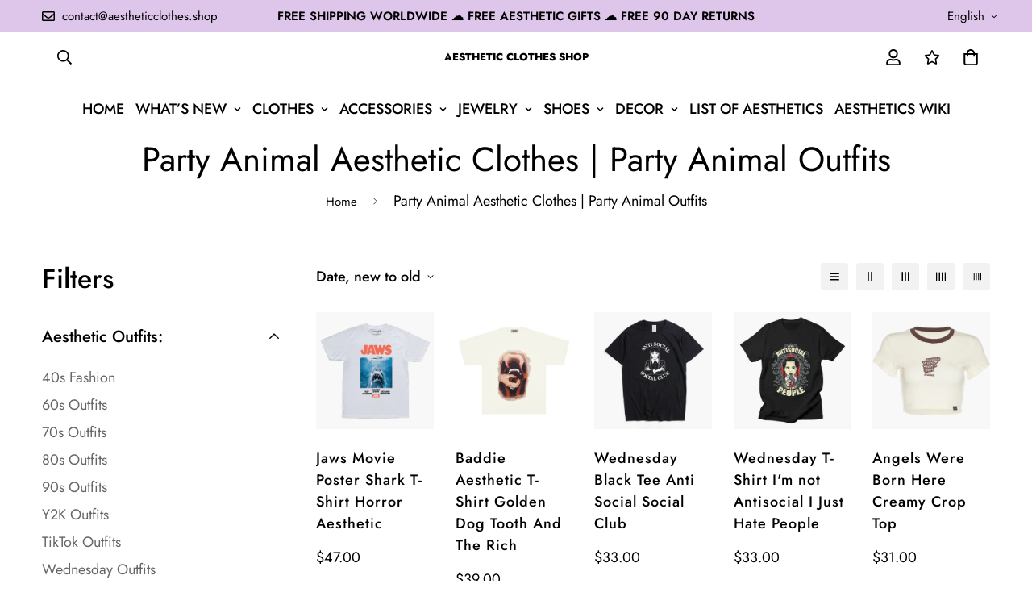

--- FILE ---
content_type: text/html; charset=utf-8
request_url: https://aestheticclothes.shop/collections/party-animal-aesthetic-clothes
body_size: 60955
content:

<!doctype html>
<html
  class="no-js supports-no-cookies"
  lang="en"
  data-template="collection"
  
>
  <head>
    <meta charset="utf-8">
    <meta http-equiv="X-UA-Compatible" content="IE=edge">
    <meta name="viewport" content="width=device-width, initial-scale=1, maximum-scale=1.0, user-scalable=0">
    <meta name="theme-color" content="#000000"><link rel="canonical" href="https://aestheticclothes.shop/collections/party-animal-aesthetic-clothes">
<link href="//aestheticclothes.shop/cdn/shop/t/11/assets/theme.css?v=110815989928093746651677410562" rel="stylesheet" type="text/css" media="all" />
<link href="//aestheticclothes.shop/cdn/shop/t/11/assets/chunk.css?v=94047700530851641241677082082" rel="stylesheet" type="text/css" media="all" />


<link rel="dns-prefetch" href="https://aestheticclothes.shop/collections/party-animal-aesthetic-clothes" crossorigin>
<link rel="dns-prefetch" href="https://cdn.shopify.com" crossorigin>
<link rel="preconnect" href="https://aestheticclothes.shop/collections/party-animal-aesthetic-clothes" crossorigin>
<link rel="preconnect" href="https://cdn.shopify.com" crossorigin>

<link href="//aestheticclothes.shop/cdn/shop/t/11/assets/vendor.min.js?v=79380885773407209091677082079" as="script" rel="preload">
<link href="//aestheticclothes.shop/cdn/shop/t/11/assets/app.min.js?v=85309917500846461211677082077" as="script" rel="preload">
<link href="//aestheticclothes.shop/cdn/shop/t/11/assets/foxkit-app.min.js?v=129921721357909322471677082073" as="script" rel="preload">

<link rel="shortcut icon" href="//aestheticclothes.shop/cdn/shop/files/aesthetic_clothes_shop_favicon.png?crop=center&height=32&v=1648502019&width=32" type="image/png"><title class="collection">Party Animal Aesthetic Clothes | Party Animal Outfits | AC Shop</title><meta name="description" content="Shop for Party Animal Aesthetic Clothes and Party Animal Outfits in Aesthetic Clothes Shop. The most complete 360+ List of Aesthetics for 2022s. Free Shipping Worldwide!"><meta property="og:site_name" content="Aesthetic Clothes Shop">
<meta property="og:url" content="https://aestheticclothes.shop/collections/party-animal-aesthetic-clothes">
<meta property="og:title" content="Party Animal Aesthetic Clothes | Party Animal Outfits | AC Shop">
<meta property="og:type" content="product.group">
<meta property="og:description" content="Shop for Party Animal Aesthetic Clothes and Party Animal Outfits in Aesthetic Clothes Shop. The most complete 360+ List of Aesthetics for 2022s. Free Shipping Worldwide!"><meta property="og:image" content="http://aestheticclothes.shop/cdn/shop/files/Aesthetic-Clothes-Shop-Organisation_Logo_f4019f19-c0ca-44f7-9648-390fc2f242c1.jpg?v=1672077560">
<meta property="og:image:secure_url" content="https://aestheticclothes.shop/cdn/shop/files/Aesthetic-Clothes-Shop-Organisation_Logo_f4019f19-c0ca-44f7-9648-390fc2f242c1.jpg?v=1672077560">
<meta property="og:image:width" content="1920">
<meta property="og:image:height" content="1080"><meta name="twitter:site" content="@aesthetic_sh0p"><meta name="twitter:card" content="summary_large_image">
<meta name="twitter:title" content="Party Animal Aesthetic Clothes | Party Animal Outfits | AC Shop">
<meta name="twitter:description" content="Shop for Party Animal Aesthetic Clothes and Party Animal Outfits in Aesthetic Clothes Shop. The most complete 360+ List of Aesthetics for 2022s. Free Shipping Worldwide!">

<style>
  @font-face {  font-family: SF-Heading-font;  font-weight:400;  src: url(https://cdn.shopify.com/s/files/1/0561/2742/2636/files/Jost-Regular.ttf?v=1618297125);  font-display: swap;}@font-face {  font-family: SF-Heading-font;  font-weight:500;  src: url(https://cdn.shopify.com/s/files/1/0561/2742/2636/files/Jost-Medium.ttf?v=1618297125);  font-display: swap;}@font-face {  font-family: SF-Heading-font;  font-weight:600;  src: url(https://cdn.shopify.com/s/files/1/0561/2742/2636/files/Jost-SemiBold.ttf?v=1618297125);  font-display: swap;}@font-face {  font-family: SF-Heading-font;  font-weight:800;  src: url(https://cdn.shopify.com/s/files/1/0561/2742/2636/files/Jost-ExtraBold.ttf?v=1626409819);  font-display: swap;}:root {  --font-stack-header: SF-Heading-font;  --font-weight-header: 400;}@font-face {  font-family: SF-Body-font;  font-weight:400;  src: url(https://cdn.shopify.com/s/files/1/0561/2742/2636/files/Jost-Regular.ttf?v=1618297125);  font-display: swap;}@font-face {  font-family: SF-Body-font;  font-weight:500;  src: url(https://cdn.shopify.com/s/files/1/0561/2742/2636/files/Jost-Medium.ttf?v=1618297125);  font-display: swap;}@font-face {  font-family: SF-Body-font;  font-weight:600;  src: url(https://cdn.shopify.com/s/files/1/0561/2742/2636/files/Jost-SemiBold.ttf?v=1618297125);  font-display: swap;}:root {  --font-stack-body: 'SF-Body-font';  --font-weight-body: 400;;}
</style>
<style>
  html{font-size:calc(var(--font-base-size,16) * 1px)}body{font-family:var(--font-stack-body)!important;font-weight:var(--font-weight-body);font-style:var(--font-style-body);color:var(--color-body-text);font-size:calc(var(--font-base-size,16) * 1px);line-height:calc(var(--base-line-height) * 1px);scroll-behavior:smooth}body .h1,body .h2,body .h3,body .h4,body .h5,body .h6,body h1,body h2,body h3,body h4,body h5,body h6{font-family:var(--font-stack-header);font-weight:var(--font-weight-header);font-style:var(--font-style-header);color:var(--color-heading-text);line-height:normal}body .h1,body h1{font-size:calc(((var(--font-h1-mobile))/ (var(--font-base-size))) * 1rem)}body .h2,body h2{font-size:calc(((var(--font-h2-mobile))/ (var(--font-base-size))) * 1rem)}body .h3,body h3{font-size:calc(((var(--font-h3-mobile))/ (var(--font-base-size))) * 1rem)}body .h4,body h4{font-size:calc(((var(--font-h4-mobile))/ (var(--font-base-size))) * 1rem)}body .h5,body h5{font-size:calc(((var(--font-h5-mobile))/ (var(--font-base-size))) * 1rem)}body .h6,body h6{font-size:calc(((var(--font-h6-mobile))/ (var(--font-base-size))) * 1rem);line-height:1.4}@media only screen and (min-width:768px){body .h1,body h1{font-size:calc(((var(--font-h1-desktop))/ (var(--font-base-size))) * 1rem)}body .h2,body h2{font-size:calc(((var(--font-h2-desktop))/ (var(--font-base-size))) * 1rem)}body .h3,body h3{font-size:calc(((var(--font-h3-desktop))/ (var(--font-base-size))) * 1rem)}body .h4,body h4{font-size:calc(((var(--font-h4-desktop))/ (var(--font-base-size))) * 1rem)}body .h5,body h5{font-size:calc(((var(--font-h5-desktop))/ (var(--font-base-size))) * 1rem)}body .h6,body h6{font-size:calc(((var(--font-h6-desktop))/ (var(--font-base-size))) * 1rem)}}.swiper-wrapper{display:flex}.swiper-container:not(.swiper-container-initialized) .swiper-slide{width:calc(100% / var(--items,1));flex:0 0 auto}@media (max-width:1023px){.swiper-container:not(.swiper-container-initialized) .swiper-slide{min-width:40vw;flex:0 0 auto}}@media (max-width:767px){.swiper-container:not(.swiper-container-initialized) .swiper-slide{min-width:66vw;flex:0 0 auto}}.opacity-0{opacity:0}.opacity-100{opacity:1!important;}.placeholder-background{position:absolute;top:0;right:0;bottom:0;left:0;pointer-events:none}.placeholder-background--animation{background-color:#000;animation:placeholder-background-loading 1.5s infinite linear}[data-image-loading]{position:relative}[data-image-loading]:after{content:'';background-color:#000;animation:placeholder-background-loading 1.5s infinite linear;position:absolute;top:0;left:0;width:100%;height:100%;z-index:1}[data-image-loading] img.lazyload{opacity:0}[data-image-loading] img.lazyloaded{opacity:1}.no-js [data-image-loading]{animation-name:none}.lazyload--fade-in{opacity:0;transition:.25s all}.lazyload--fade-in.lazyloaded{opacity:1}@media (min-width:768px){.hidden.md\:block{display:block!important}.hidden.md\:flex{display:flex!important}.hidden.md\:grid{display:grid!important}}@media (min-width:1024px){.hidden.lg\:block{display:block!important}.hidden.lg\:flex{display:flex!important}.hidden.lg\:grid{display:grid!important}}@media (min-width:1280px){.hidden.xl\:block{display:block!important}.hidden.xl\:flex{display:flex!important}.hidden.xl\:grid{display:grid!important}}

  h1, .h1,
  h2, .h2,
  h3, .h3,
  h4, .h4,
  h5, .h5,
  h6, .h6 {
    letter-spacing: 0px;
  }
</style>

    <script>
  // https://codebeautify.org/jsviewer

  function _debounce(fn, wait = 300) {
    let t;
    return (...args) => {
      clearTimeout(t);
      t = setTimeout(() => fn.apply(this, args), wait);
    };
  }

  try {
    window.MinimogSettings = window.MinimogSettings || {};
    window.___mnag = 'userA' + (window.___mnag1 || '') + 'gent';

    var _mh = document.querySelector('header.sf-header__mobile');
    var _dh = document.querySelector('header.sf-header__desktop');
    // Set header height
    function _shh() {
      if (!_mh || !_dh) {
        _mh = document.querySelector('header.sf-header__mobile');
        _dh = document.querySelector('header.sf-header__desktop');
      }
      // Header
      var _hd = window.innerWidth < 1024 ? _mh : _dh;
      if (_hd) {
        document.documentElement.style.setProperty('--sf-header-height', _hd.offsetHeight + 'px');
        window.MinimogSettings.headerHeight = _hd.offsetHeight;
      }
    }

    // setTopbarHeight
    function _stbh() {
      // Topbar
      var _tb = document.querySelector('.sf-topbar');
      if (_tb) {
        document.documentElement.style.setProperty('--sf-topbar-height', _tb.offsetHeight + 'px');
        window.MinimogSettings.topbarHeight = _tb.offsetHeight;
      }
    }

    // setAnnouncementHeight
    function _sah() {
      // announcement_bar
      var _ab = document.querySelector('.announcement-bar');
      if (_ab) {
        document.documentElement.style.setProperty('--sf-announcement-height', _ab.offsetHeight + 'px');
        window.MinimogSettings.topbarHeight = _ab.offsetHeight;
      }
    }

    // setMainContentPadding
    function _smcp() {
      // pageTemplate
      var _pt = document.documentElement.dataset.template;
      if (window.innerWidth >= 1024) {
        if (_dh && _dh.dataset.transparent === "true") {
          if (_pt === 'index' || _pt === 'collection') {
            document.documentElement.style.setProperty('--main-content-padding-top', '0px');
          }
        }
      } else {
        document.documentElement.style.removeProperty('--main-content-padding-top');
      }
    }

    // calculateSectionsHeight
    function _csh() {_shh();_stbh();_sah();_smcp();}
    window.addEventListener('resize', _debounce(_csh, 1000));

    document.documentElement.className = document.documentElement.className.replace('supports-no-cookies', 'supports-cookies').replace('no-js', 'js');
  } catch (error) {
    console.warn('Failed to execute critical scripts', error);
  }

  try {
    // Page speed agent
    var _nu = navigator[window.___mnag];
    var _psas = [
      {
        'b': 'ome-Li',
        'c': 'ghth',
        'd': 'ouse',
        'a': 'Chr',
      },
      {
        'd': 'hts',
        'a': 'Sp',
        'c': 'nsig',
        'b': 'eed I',
      },
      {
        'b': ' Lin',
        'd': '6_64',
        'a': 'X11;',
        'c': 'ux x8',
      }
    ];
    function __fn(i) {
      return Object.keys(_psas[i]).sort().reduce(function (a, c) { return a + _psas[i][c] }, '');
    }

    var __isPSA = (_nu.indexOf(__fn(0)) > -1 || _nu.indexOf(__fn(1)) > -1 || _nu.indexOf(__fn(2)) > -1);
    // var __isPSA = true

    window.___mnag = '!1';
    _psas = null;
  } catch (err) {
    var __isPSA = false;
    var _psas = null;
    window.___mnag = '!1';
  }

  // activateFontAndCriticalCSS
  

  // __activateStyle(this)
  function __as(l) {
    l.rel = 'stylesheet';
    l.media = 'all';
    l.removeAttribute('onload');
  }

  // _onChunkStyleLoad(this)
  function __ocsl(l) {
    if (!__isPSA) __as(l);
  }

  window.__isPSA = __isPSA;
</script>

    

    <link href="//aestheticclothes.shop/cdn/shop/t/11/assets/theme.css?v=110815989928093746651677410562" rel="stylesheet" type="text/css" media="all" />
    <link href="//aestheticclothes.shop/cdn/shop/t/11/assets/chunk.css?v=94047700530851641241677082082" rel="stylesheet" type="text/css" media="all" />

    
<style data-shopify>:root {		/* BODY */		--base-line-height: 28;		/* PRIMARY COLORS */		--color-primary: #000000;		--plyr-color-main: #000000;		--color-primary-darker: #333333;		/* TEXT COLORS */		--color-body-text: #000000;		--color-heading-text: #000000;		--color-sub-text: #000000;		--color-text-link: #000000;		--color-text-link-hover: #000000;		/* BUTTON COLORS */		--color-btn-bg:  #212806;		--color-btn-bg-hover: #212806;		--color-btn-text: #ffffff;		--color-btn-text-hover: #ffffff;    	--color-btn-secondary-border: #000000;    	--color-btn-secondary-text: #000000;		--btn-letter-spacing: 1px;		--btn-border-radius: 5px;		--btn-border-width: 1px;		--btn-line-height: 28px;				--btn-text-transform: uppercase;				/* PRODUCT COLORS */		--product-title-color: #000000;		--product-sale-price-color: #666666;		--product-regular-price-color: #000000;		--product-type-color: #000000;		--product-desc-color: #000000;		/* TOPBAR COLORS */		--color-topbar-background: #dec6eb;		--color-topbar-text: #000000;		/* MENU BAR COLORS */		--color-menu-background: #000000;		--color-menu-text: #f8f8f8;		/* BORDER COLORS */		--color-border: #dedede;		/* FOOTER COLORS */		--color-footer-text: #000000;		--color-footer-subtext: #000000;		--color-footer-background: #f5f5f5;		--color-footer-link: #000000;		--color-footer-link-hover: #000000;		--color-footer-background-mobile: #F5F5F5;		/* FOOTER BOTTOM COLORS */		--color-footer-bottom-text: #000000;		--color-footer-bottom-background: #f5f5f5;		--color-footer-bottom-background-mobile: #f5f5f5;		/* HEADER */		--color-header-text: #000000;		--color-header-transparent-text: #000000;		--color-main-background: #ffffff;		--color-field-background: rgba(0,0,0,0);		--color-header-background: #ffffff;		--color-cart-wishlist-count: #ffffff;		--bg-cart-wishlist-count: #000000;		--swatch-item-background-default: #f7f8fa;		--text-gray-400: #777777;		--text-gray-9b: #9b9b9b;		--text-black: #000000;		--text-white: #ffffff;		--bg-gray-400: #f7f8fa;		--bg-black: #000000;		--rounded-full: 9999px;		--border-color-1: #eeeeee;		--border-color-2: #b2b2b2;		--border-color-3: #d2d2d2;		--border-color-4: #737373;		--color-secondary: #666666;		--color-success: #3a8735;		--color-warning: #ff706b;		--color-info: #959595;		--color-disabled: #cecece;		--bg-disabled: #f7f7f7;		--bg-hover: #737373;		--bg-color-tooltip: #000000;		--text-color-tooltip: #ffffff;		--color-image-overlay: #000000;		--opacity-image-overlay: 0.2;		--theme-shadow: 0 5px 15px 0 rgba(0, 0, 0, 0.07);    	--arrow-select-box: url(//aestheticclothes.shop/cdn/shop/t/11/assets/ar-down.svg?v=92728264558441377851677082082);		/* FONT SIZES */		--font-base-size: 18;		--font-btn-size: 17px;		--font-btn-weight: 500;		--font-h1-desktop: 54;		--font-h1-mobile: 50;		--font-h2-desktop: 42;		--font-h2-mobile: 37;		--font-h3-desktop: 31;		--font-h3-mobile: 28;		--font-h4-desktop: 27;		--font-h4-mobile: 24;		--font-h5-desktop: 23;		--font-h5-mobile: 20;		--font-h6-desktop: 21;		--font-h6-mobile: 19;    	--arrow-down-url: url(//aestheticclothes.shop/cdn/shop/t/11/assets/arrow-down.svg?v=157552497485556416461677082073);    	--arrow-down-white-url: url(//aestheticclothes.shop/cdn/shop/t/11/assets/arrow-down-white.svg?v=70535736727834135531677082081);    	--product-title-line-clamp: unset;		--spacing-sections-desktop: 20px;        --spacing-sections-tablet: 20px;        --spacing-sections-mobile: 20px;	}
</style><link href="//aestheticclothes.shop/cdn/shop/t/11/assets/collection.css?v=144131577802988681381677082077" rel="stylesheet" type="text/css" media="all" />
<link media="print" onload="this.media = 'all'" rel="stylesheet" href="//aestheticclothes.shop/cdn/shop/t/11/assets/vendor.css?v=16535328183442033321677082073">

<link href="//aestheticclothes.shop/cdn/shop/t/11/assets/custom.css?v=105997007003712207781677082119" rel="stylesheet" type="text/css" media="all" />

<style data-shopify>body {
    --container-width: 1200;
    --fluid-container-width: 1620px;
    --fluid-container-offset: 65px;
    background-color: #ffffff;
  }
  [style*="--aspect-ratio"]:before {
    padding-top: calc(100% / (0.0001 + var(--aspect-ratio, 16/9)));
  }
  @media ( max-width: 767px ) {
    [style*="--aspect-ratio"]:before {
      padding-top: calc(100% / (0.0001 + var(--aspect-ratio-mobile, var(--aspect-ratio, 16/9)) ));
    }
  }.ui-admin-bar,.ui-admin-bar__body{background-color:transparent;display:none}.top_bar-label{font-size:15px;line-height:1.2;font-weight:700;padding:3px 15px;border-radius:20px;background:#e94d38;margin-right:10px;color:#fff}.sf-logo{font-size:.72rem;font-family: var(--font-stack-header);line-height:unset}@media(min-width:1620px){.sf-header .sf-menu-item .sf__parent-item{padding:2rem 1.3rem}.sf-header .sf-menu-item .sf__parent-item:after{bottom:calc(2rem - 5px);left:1.3rem}.sf-header .sf-menu-item:hover .sf__parent-item:after{width:calc(100% - 2.3rem)}}@media (max-width:1440px){.sf-header .sf-menu-item .sf__parent-item{padding-left:1rem;padding-right:1rem}}.w-[16px]{width:18px}.h-[16px]{height:18px}.sf__index-icon-box{border-top:1px solid #eee}.sf__index-icon-box .section-py{padding-top:40px;padding-bottom:40px}.sf__index-icon-box .sf-icon-box__text h3{font-weight:500;font-size:20px}.sf__index-icon-box .sf-icon-box__text .rte{color:#777}@media (max-width:767px){.sf__index-icon-box{border-top:0}.sf__index-icon-box .section-py{padding-top:0}.sf__index-img-card .image-card__content a.sf__btn{padding:0}.sf__index-img-card .image-card__content a.sf__btn:hover{background-color:transparent!important;color:#000!important;box-shadow:none!important}}#collection_description{overflow:hidden;transition:max-height .3s;margin-bottom:0}#innerElement{margin:0;display:block}.read_more_button{margin:0 auto;width:100%;display:block;transition:background .5s,font-weight .25s,text-shadow .3s,transform .3s,margin .3s;background-image:linear-gradient(120deg,#e3e3e3,#e3e3e3);background-repeat:no-repeat;background-size:100px 45%;background-position:50% 200%;transform:translateY(0)}.read_more_expanded{transform:translateY(35px)!important}.read_more_button:hover{text-shadow:2px 2px 5px #0000004a;font-weight:700;background-size:100px 45%;background-position:50% 100%}.read_more_button::before{position:absolute;content:"";margin-top:-50px;left:0;width:100%;height:50px;pointer-events:none;background:linear-gradient(0deg,#fff 0,#fff 40%,rgba(255,255,255,0) 100%)}.rm_full_normal{margin-bottom:35px}.rm_tabs{margin-bottom:65px}.section__header{margin-bottom:30px;padding-bottom:30px;border-bottom:1px solid #eee}.sf-iwt--01 .section-py{padding-top:0;padding-bottom:0}.sf-iwt--01 .sf-custom__grid{gap:10px}.sf-iwt--01 div[class*=content__box-template]{background-color:#f7f7f7;padding:30px 20px}.sf-iwt--01 .content__subheading{letter-spacing:5px;font-family:var(--font-stack-header)}.sf-iwt--01 .prose{color:#000;font-size:16px;font-family:var(--font-stack-header)}@media(min-width:768px){.sf-collection-list--01 .collection-card__info p{color:#fff;font-size:15px}}@media(min-width:1024px){.sf-iwt--01 .sf-custom__grid{flex-wrap:nowrap}}@media(min-width:1280px){.sf-collection-list--01 .collection-card__info h3 a{font-size:30px}.sf-iwt--01 div[class*=content__box-template]{padding:50px}.sf-iwt--01 .content__heading{letter-spacing:-10px;font-size:100px}.sf-iwt--01 .content__subheading{letter-spacing:10px;font-size:22px;margin-bottom:35px}.sf-iwt--01 .prose{font-size:20px}.content__heading,.section__heading,.sf-custom--image-card .image__card-heading{font-size:36px;margin-bottom:12px}}.sf-iwt--01 .content__heading{letter-spacing:1px;font-size:35px}.sf-iwt--01 .content__subheading{font-size:30px;margin-bottom:55px}.sf-icon-box--home{--fluid-container-width:1420px}.sf-header .sf-menu-item .sf__parent-item{text-transform:uppercase}.sf__footer-block-title{font-size:16px}body a.sf__btn.sf__btn-link{line-height:22px}body a.sf__btn.sf__btn-link:after,body a.sf__btn.sf__btn-link:before{height:1px}.sf__pcard-name{letter-spacing:1px;font-family:var(--font-stack-body)!important}.sf__footer-block-newsletter .form-control{border-color:#000!important;border-radius:0;height:50px}body .prod__tag-discounted{background-color:#fff;color:#000;border:1px solid currentColor;border-radius:0;height:24px;font-size:12px}@media(min-width:1620px){.sf-header .sf-menu-item .sf__parent-item{padding:2rem 1.3rem}.sf-header .sf-menu-item .sf__parent-item:after{bottom:calc(2rem - 5px);left:1.3rem}.sf-header .sf-menu-item:hover .sf__parent-item:after{width:calc(100% - 2.3rem)}}@media (max-width:1440px){.sf-header .sf-menu-item .sf__parent-item{padding-left:1rem;padding-right:1rem}}
</style>


    <script src="//aestheticclothes.shop/cdn/shop/t/11/assets/vendor.min.js?v=79380885773407209091677082079" defer="defer"></script>
    <script src="//aestheticclothes.shop/cdn/shop/t/11/assets/theme-global.js?v=19688347302334476791677082080" defer="defer"></script>
    <script src="//aestheticclothes.shop/cdn/shop/t/11/assets/app.min.js?v=85309917500846461211677082077" defer="defer"></script>

    <script>window.performance && window.performance.mark && window.performance.mark('shopify.content_for_header.start');</script><meta name="google-site-verification" content="LolvQOf0pGg4yjT7Sliwe-Cex9yJVT2pfIRIgko9jSM">
<meta name="google-site-verification" content="tHehpTLNRyWNcFRGSpJNO1T2q3p0usbC0s00ZuSiJ8M">
<meta id="shopify-digital-wallet" name="shopify-digital-wallet" content="/63490097406/digital_wallets/dialog">
<meta name="shopify-checkout-api-token" content="7e051b32d89935f107e47b5a5eedf641">
<link rel="alternate" type="application/atom+xml" title="Feed" href="/collections/party-animal-aesthetic-clothes.atom" />
<link rel="next" href="/collections/party-animal-aesthetic-clothes?page=2">
<link rel="alternate" hreflang="x-default" href="https://aestheticclothes.shop/collections/party-animal-aesthetic-clothes">
<link rel="alternate" hreflang="en" href="https://aestheticclothes.shop/collections/party-animal-aesthetic-clothes">
<link rel="alternate" hreflang="en-AU" href="https://aestheticclothes.shop/en-au/collections/party-animal-aesthetic-clothes">
<link rel="alternate" hreflang="en-CA" href="https://aestheticclothes.shop/en-ca/collections/party-animal-aesthetic-clothes">
<link rel="alternate" hreflang="en-DE" href="https://aestheticclothes.shop/en-de/collections/party-animal-aesthetic-clothes">
<link rel="alternate" hreflang="en-GB" href="https://aestheticclothes.shop/en-gb/collections/party-animal-aesthetic-clothes">
<link rel="alternate" type="application/json+oembed" href="https://aestheticclothes.shop/collections/party-animal-aesthetic-clothes.oembed">
<script async="async" src="/checkouts/internal/preloads.js?locale=en-US"></script>
<link rel="preconnect" href="https://shop.app" crossorigin="anonymous">
<script async="async" src="https://shop.app/checkouts/internal/preloads.js?locale=en-US&shop_id=63490097406" crossorigin="anonymous"></script>
<script id="apple-pay-shop-capabilities" type="application/json">{"shopId":63490097406,"countryCode":"US","currencyCode":"USD","merchantCapabilities":["supports3DS"],"merchantId":"gid:\/\/shopify\/Shop\/63490097406","merchantName":"Aesthetic Clothes Shop","requiredBillingContactFields":["postalAddress","email","phone"],"requiredShippingContactFields":["postalAddress","email","phone"],"shippingType":"shipping","supportedNetworks":["visa","masterCard","amex","discover","elo","jcb"],"total":{"type":"pending","label":"Aesthetic Clothes Shop","amount":"1.00"},"shopifyPaymentsEnabled":true,"supportsSubscriptions":true}</script>
<script id="shopify-features" type="application/json">{"accessToken":"7e051b32d89935f107e47b5a5eedf641","betas":["rich-media-storefront-analytics"],"domain":"aestheticclothes.shop","predictiveSearch":true,"shopId":63490097406,"locale":"en"}</script>
<script>var Shopify = Shopify || {};
Shopify.shop = "aestheticclothes-shop.myshopify.com";
Shopify.locale = "en";
Shopify.currency = {"active":"USD","rate":"1.0"};
Shopify.country = "US";
Shopify.theme = {"name":"MINIMOG v3.2.2 (02\/22) - Coachella - BFCM 2022","id":136390181118,"schema_name":"Minimog - OS 2.0","schema_version":"3.2.2","theme_store_id":null,"role":"main"};
Shopify.theme.handle = "null";
Shopify.theme.style = {"id":null,"handle":null};
Shopify.cdnHost = "aestheticclothes.shop/cdn";
Shopify.routes = Shopify.routes || {};
Shopify.routes.root = "/";</script>
<script type="module">!function(o){(o.Shopify=o.Shopify||{}).modules=!0}(window);</script>
<script>!function(o){function n(){var o=[];function n(){o.push(Array.prototype.slice.apply(arguments))}return n.q=o,n}var t=o.Shopify=o.Shopify||{};t.loadFeatures=n(),t.autoloadFeatures=n()}(window);</script>
<script>
  window.ShopifyPay = window.ShopifyPay || {};
  window.ShopifyPay.apiHost = "shop.app\/pay";
  window.ShopifyPay.redirectState = null;
</script>
<script id="shop-js-analytics" type="application/json">{"pageType":"collection"}</script>
<script defer="defer" async type="module" src="//aestheticclothes.shop/cdn/shopifycloud/shop-js/modules/v2/client.init-shop-cart-sync_C5BV16lS.en.esm.js"></script>
<script defer="defer" async type="module" src="//aestheticclothes.shop/cdn/shopifycloud/shop-js/modules/v2/chunk.common_CygWptCX.esm.js"></script>
<script type="module">
  await import("//aestheticclothes.shop/cdn/shopifycloud/shop-js/modules/v2/client.init-shop-cart-sync_C5BV16lS.en.esm.js");
await import("//aestheticclothes.shop/cdn/shopifycloud/shop-js/modules/v2/chunk.common_CygWptCX.esm.js");

  window.Shopify.SignInWithShop?.initShopCartSync?.({"fedCMEnabled":true,"windoidEnabled":true});

</script>
<script>
  window.Shopify = window.Shopify || {};
  if (!window.Shopify.featureAssets) window.Shopify.featureAssets = {};
  window.Shopify.featureAssets['shop-js'] = {"shop-cart-sync":["modules/v2/client.shop-cart-sync_ZFArdW7E.en.esm.js","modules/v2/chunk.common_CygWptCX.esm.js"],"init-fed-cm":["modules/v2/client.init-fed-cm_CmiC4vf6.en.esm.js","modules/v2/chunk.common_CygWptCX.esm.js"],"shop-button":["modules/v2/client.shop-button_tlx5R9nI.en.esm.js","modules/v2/chunk.common_CygWptCX.esm.js"],"shop-cash-offers":["modules/v2/client.shop-cash-offers_DOA2yAJr.en.esm.js","modules/v2/chunk.common_CygWptCX.esm.js","modules/v2/chunk.modal_D71HUcav.esm.js"],"init-windoid":["modules/v2/client.init-windoid_sURxWdc1.en.esm.js","modules/v2/chunk.common_CygWptCX.esm.js"],"shop-toast-manager":["modules/v2/client.shop-toast-manager_ClPi3nE9.en.esm.js","modules/v2/chunk.common_CygWptCX.esm.js"],"init-shop-email-lookup-coordinator":["modules/v2/client.init-shop-email-lookup-coordinator_B8hsDcYM.en.esm.js","modules/v2/chunk.common_CygWptCX.esm.js"],"init-shop-cart-sync":["modules/v2/client.init-shop-cart-sync_C5BV16lS.en.esm.js","modules/v2/chunk.common_CygWptCX.esm.js"],"avatar":["modules/v2/client.avatar_BTnouDA3.en.esm.js"],"pay-button":["modules/v2/client.pay-button_FdsNuTd3.en.esm.js","modules/v2/chunk.common_CygWptCX.esm.js"],"init-customer-accounts":["modules/v2/client.init-customer-accounts_DxDtT_ad.en.esm.js","modules/v2/client.shop-login-button_C5VAVYt1.en.esm.js","modules/v2/chunk.common_CygWptCX.esm.js","modules/v2/chunk.modal_D71HUcav.esm.js"],"init-shop-for-new-customer-accounts":["modules/v2/client.init-shop-for-new-customer-accounts_ChsxoAhi.en.esm.js","modules/v2/client.shop-login-button_C5VAVYt1.en.esm.js","modules/v2/chunk.common_CygWptCX.esm.js","modules/v2/chunk.modal_D71HUcav.esm.js"],"shop-login-button":["modules/v2/client.shop-login-button_C5VAVYt1.en.esm.js","modules/v2/chunk.common_CygWptCX.esm.js","modules/v2/chunk.modal_D71HUcav.esm.js"],"init-customer-accounts-sign-up":["modules/v2/client.init-customer-accounts-sign-up_CPSyQ0Tj.en.esm.js","modules/v2/client.shop-login-button_C5VAVYt1.en.esm.js","modules/v2/chunk.common_CygWptCX.esm.js","modules/v2/chunk.modal_D71HUcav.esm.js"],"shop-follow-button":["modules/v2/client.shop-follow-button_Cva4Ekp9.en.esm.js","modules/v2/chunk.common_CygWptCX.esm.js","modules/v2/chunk.modal_D71HUcav.esm.js"],"checkout-modal":["modules/v2/client.checkout-modal_BPM8l0SH.en.esm.js","modules/v2/chunk.common_CygWptCX.esm.js","modules/v2/chunk.modal_D71HUcav.esm.js"],"lead-capture":["modules/v2/client.lead-capture_Bi8yE_yS.en.esm.js","modules/v2/chunk.common_CygWptCX.esm.js","modules/v2/chunk.modal_D71HUcav.esm.js"],"shop-login":["modules/v2/client.shop-login_D6lNrXab.en.esm.js","modules/v2/chunk.common_CygWptCX.esm.js","modules/v2/chunk.modal_D71HUcav.esm.js"],"payment-terms":["modules/v2/client.payment-terms_CZxnsJam.en.esm.js","modules/v2/chunk.common_CygWptCX.esm.js","modules/v2/chunk.modal_D71HUcav.esm.js"]};
</script>
<script id="__st">var __st={"a":63490097406,"offset":0,"reqid":"9736bcf3-9a96-4e75-a2d4-2f682caa2b40-1768811247","pageurl":"aestheticclothes.shop\/collections\/party-animal-aesthetic-clothes","u":"541f74412ac7","p":"collection","rtyp":"collection","rid":394133635326};</script>
<script>window.ShopifyPaypalV4VisibilityTracking = true;</script>
<script id="form-persister">!function(){'use strict';const t='contact',e='new_comment',n=[[t,t],['blogs',e],['comments',e],[t,'customer']],o='password',r='form_key',c=['recaptcha-v3-token','g-recaptcha-response','h-captcha-response',o],s=()=>{try{return window.sessionStorage}catch{return}},i='__shopify_v',u=t=>t.elements[r],a=function(){const t=[...n].map((([t,e])=>`form[action*='/${t}']:not([data-nocaptcha='true']) input[name='form_type'][value='${e}']`)).join(',');var e;return e=t,()=>e?[...document.querySelectorAll(e)].map((t=>t.form)):[]}();function m(t){const e=u(t);a().includes(t)&&(!e||!e.value)&&function(t){try{if(!s())return;!function(t){const e=s();if(!e)return;const n=u(t);if(!n)return;const o=n.value;o&&e.removeItem(o)}(t);const e=Array.from(Array(32),(()=>Math.random().toString(36)[2])).join('');!function(t,e){u(t)||t.append(Object.assign(document.createElement('input'),{type:'hidden',name:r})),t.elements[r].value=e}(t,e),function(t,e){const n=s();if(!n)return;const r=[...t.querySelectorAll(`input[type='${o}']`)].map((({name:t})=>t)),u=[...c,...r],a={};for(const[o,c]of new FormData(t).entries())u.includes(o)||(a[o]=c);n.setItem(e,JSON.stringify({[i]:1,action:t.action,data:a}))}(t,e)}catch(e){console.error('failed to persist form',e)}}(t)}const f=t=>{if('true'===t.dataset.persistBound)return;const e=function(t,e){const n=function(t){return'function'==typeof t.submit?t.submit:HTMLFormElement.prototype.submit}(t).bind(t);return function(){let t;return()=>{t||(t=!0,(()=>{try{e(),n()}catch(t){(t=>{console.error('form submit failed',t)})(t)}})(),setTimeout((()=>t=!1),250))}}()}(t,(()=>{m(t)}));!function(t,e){if('function'==typeof t.submit&&'function'==typeof e)try{t.submit=e}catch{}}(t,e),t.addEventListener('submit',(t=>{t.preventDefault(),e()})),t.dataset.persistBound='true'};!function(){function t(t){const e=(t=>{const e=t.target;return e instanceof HTMLFormElement?e:e&&e.form})(t);e&&m(e)}document.addEventListener('submit',t),document.addEventListener('DOMContentLoaded',(()=>{const e=a();for(const t of e)f(t);var n;n=document.body,new window.MutationObserver((t=>{for(const e of t)if('childList'===e.type&&e.addedNodes.length)for(const t of e.addedNodes)1===t.nodeType&&'FORM'===t.tagName&&a().includes(t)&&f(t)})).observe(n,{childList:!0,subtree:!0,attributes:!1}),document.removeEventListener('submit',t)}))}()}();</script>
<script integrity="sha256-4kQ18oKyAcykRKYeNunJcIwy7WH5gtpwJnB7kiuLZ1E=" data-source-attribution="shopify.loadfeatures" defer="defer" src="//aestheticclothes.shop/cdn/shopifycloud/storefront/assets/storefront/load_feature-a0a9edcb.js" crossorigin="anonymous"></script>
<script crossorigin="anonymous" defer="defer" src="//aestheticclothes.shop/cdn/shopifycloud/storefront/assets/shopify_pay/storefront-65b4c6d7.js?v=20250812"></script>
<script data-source-attribution="shopify.dynamic_checkout.dynamic.init">var Shopify=Shopify||{};Shopify.PaymentButton=Shopify.PaymentButton||{isStorefrontPortableWallets:!0,init:function(){window.Shopify.PaymentButton.init=function(){};var t=document.createElement("script");t.src="https://aestheticclothes.shop/cdn/shopifycloud/portable-wallets/latest/portable-wallets.en.js",t.type="module",document.head.appendChild(t)}};
</script>
<script data-source-attribution="shopify.dynamic_checkout.buyer_consent">
  function portableWalletsHideBuyerConsent(e){var t=document.getElementById("shopify-buyer-consent"),n=document.getElementById("shopify-subscription-policy-button");t&&n&&(t.classList.add("hidden"),t.setAttribute("aria-hidden","true"),n.removeEventListener("click",e))}function portableWalletsShowBuyerConsent(e){var t=document.getElementById("shopify-buyer-consent"),n=document.getElementById("shopify-subscription-policy-button");t&&n&&(t.classList.remove("hidden"),t.removeAttribute("aria-hidden"),n.addEventListener("click",e))}window.Shopify?.PaymentButton&&(window.Shopify.PaymentButton.hideBuyerConsent=portableWalletsHideBuyerConsent,window.Shopify.PaymentButton.showBuyerConsent=portableWalletsShowBuyerConsent);
</script>
<script data-source-attribution="shopify.dynamic_checkout.cart.bootstrap">document.addEventListener("DOMContentLoaded",(function(){function t(){return document.querySelector("shopify-accelerated-checkout-cart, shopify-accelerated-checkout")}if(t())Shopify.PaymentButton.init();else{new MutationObserver((function(e,n){t()&&(Shopify.PaymentButton.init(),n.disconnect())})).observe(document.body,{childList:!0,subtree:!0})}}));
</script>
<script id='scb4127' type='text/javascript' async='' src='https://aestheticclothes.shop/cdn/shopifycloud/privacy-banner/storefront-banner.js'></script><link id="shopify-accelerated-checkout-styles" rel="stylesheet" media="screen" href="https://aestheticclothes.shop/cdn/shopifycloud/portable-wallets/latest/accelerated-checkout-backwards-compat.css" crossorigin="anonymous">
<style id="shopify-accelerated-checkout-cart">
        #shopify-buyer-consent {
  margin-top: 1em;
  display: inline-block;
  width: 100%;
}

#shopify-buyer-consent.hidden {
  display: none;
}

#shopify-subscription-policy-button {
  background: none;
  border: none;
  padding: 0;
  text-decoration: underline;
  font-size: inherit;
  cursor: pointer;
}

#shopify-subscription-policy-button::before {
  box-shadow: none;
}

      </style>

<script>window.performance && window.performance.mark && window.performance.mark('shopify.content_for_header.end');</script> 

<meta name="facebook-domain-verification" content="ddrf2sd1ser9w3b17hk820ico4h1j5" />    
    
    <script>window.performance && window.performance.mark && window.performance.mark('shopify.content_for_header.start');</script><meta name="google-site-verification" content="LolvQOf0pGg4yjT7Sliwe-Cex9yJVT2pfIRIgko9jSM">
<meta name="google-site-verification" content="tHehpTLNRyWNcFRGSpJNO1T2q3p0usbC0s00ZuSiJ8M">
<meta id="shopify-digital-wallet" name="shopify-digital-wallet" content="/63490097406/digital_wallets/dialog">
<meta name="shopify-checkout-api-token" content="7e051b32d89935f107e47b5a5eedf641">
<link rel="alternate" type="application/atom+xml" title="Feed" href="/collections/party-animal-aesthetic-clothes.atom" />
<link rel="next" href="/collections/party-animal-aesthetic-clothes?page=2">
<link rel="alternate" hreflang="x-default" href="https://aestheticclothes.shop/collections/party-animal-aesthetic-clothes">
<link rel="alternate" hreflang="en" href="https://aestheticclothes.shop/collections/party-animal-aesthetic-clothes">
<link rel="alternate" hreflang="en-AU" href="https://aestheticclothes.shop/en-au/collections/party-animal-aesthetic-clothes">
<link rel="alternate" hreflang="en-CA" href="https://aestheticclothes.shop/en-ca/collections/party-animal-aesthetic-clothes">
<link rel="alternate" hreflang="en-DE" href="https://aestheticclothes.shop/en-de/collections/party-animal-aesthetic-clothes">
<link rel="alternate" hreflang="en-GB" href="https://aestheticclothes.shop/en-gb/collections/party-animal-aesthetic-clothes">
<link rel="alternate" type="application/json+oembed" href="https://aestheticclothes.shop/collections/party-animal-aesthetic-clothes.oembed">
<script async="async" src="/checkouts/internal/preloads.js?locale=en-US"></script>
<link rel="preconnect" href="https://shop.app" crossorigin="anonymous">
<script async="async" src="https://shop.app/checkouts/internal/preloads.js?locale=en-US&shop_id=63490097406" crossorigin="anonymous"></script>
<script id="apple-pay-shop-capabilities" type="application/json">{"shopId":63490097406,"countryCode":"US","currencyCode":"USD","merchantCapabilities":["supports3DS"],"merchantId":"gid:\/\/shopify\/Shop\/63490097406","merchantName":"Aesthetic Clothes Shop","requiredBillingContactFields":["postalAddress","email","phone"],"requiredShippingContactFields":["postalAddress","email","phone"],"shippingType":"shipping","supportedNetworks":["visa","masterCard","amex","discover","elo","jcb"],"total":{"type":"pending","label":"Aesthetic Clothes Shop","amount":"1.00"},"shopifyPaymentsEnabled":true,"supportsSubscriptions":true}</script>
<script id="shopify-features" type="application/json">{"accessToken":"7e051b32d89935f107e47b5a5eedf641","betas":["rich-media-storefront-analytics"],"domain":"aestheticclothes.shop","predictiveSearch":true,"shopId":63490097406,"locale":"en"}</script>
<script>var Shopify = Shopify || {};
Shopify.shop = "aestheticclothes-shop.myshopify.com";
Shopify.locale = "en";
Shopify.currency = {"active":"USD","rate":"1.0"};
Shopify.country = "US";
Shopify.theme = {"name":"MINIMOG v3.2.2 (02\/22) - Coachella - BFCM 2022","id":136390181118,"schema_name":"Minimog - OS 2.0","schema_version":"3.2.2","theme_store_id":null,"role":"main"};
Shopify.theme.handle = "null";
Shopify.theme.style = {"id":null,"handle":null};
Shopify.cdnHost = "aestheticclothes.shop/cdn";
Shopify.routes = Shopify.routes || {};
Shopify.routes.root = "/";</script>
<script type="module">!function(o){(o.Shopify=o.Shopify||{}).modules=!0}(window);</script>
<script>!function(o){function n(){var o=[];function n(){o.push(Array.prototype.slice.apply(arguments))}return n.q=o,n}var t=o.Shopify=o.Shopify||{};t.loadFeatures=n(),t.autoloadFeatures=n()}(window);</script>
<script>
  window.ShopifyPay = window.ShopifyPay || {};
  window.ShopifyPay.apiHost = "shop.app\/pay";
  window.ShopifyPay.redirectState = null;
</script>
<script id="shop-js-analytics" type="application/json">{"pageType":"collection"}</script>
<script defer="defer" async type="module" src="//aestheticclothes.shop/cdn/shopifycloud/shop-js/modules/v2/client.init-shop-cart-sync_C5BV16lS.en.esm.js"></script>
<script defer="defer" async type="module" src="//aestheticclothes.shop/cdn/shopifycloud/shop-js/modules/v2/chunk.common_CygWptCX.esm.js"></script>
<script type="module">
  await import("//aestheticclothes.shop/cdn/shopifycloud/shop-js/modules/v2/client.init-shop-cart-sync_C5BV16lS.en.esm.js");
await import("//aestheticclothes.shop/cdn/shopifycloud/shop-js/modules/v2/chunk.common_CygWptCX.esm.js");

  window.Shopify.SignInWithShop?.initShopCartSync?.({"fedCMEnabled":true,"windoidEnabled":true});

</script>
<script>
  window.Shopify = window.Shopify || {};
  if (!window.Shopify.featureAssets) window.Shopify.featureAssets = {};
  window.Shopify.featureAssets['shop-js'] = {"shop-cart-sync":["modules/v2/client.shop-cart-sync_ZFArdW7E.en.esm.js","modules/v2/chunk.common_CygWptCX.esm.js"],"init-fed-cm":["modules/v2/client.init-fed-cm_CmiC4vf6.en.esm.js","modules/v2/chunk.common_CygWptCX.esm.js"],"shop-button":["modules/v2/client.shop-button_tlx5R9nI.en.esm.js","modules/v2/chunk.common_CygWptCX.esm.js"],"shop-cash-offers":["modules/v2/client.shop-cash-offers_DOA2yAJr.en.esm.js","modules/v2/chunk.common_CygWptCX.esm.js","modules/v2/chunk.modal_D71HUcav.esm.js"],"init-windoid":["modules/v2/client.init-windoid_sURxWdc1.en.esm.js","modules/v2/chunk.common_CygWptCX.esm.js"],"shop-toast-manager":["modules/v2/client.shop-toast-manager_ClPi3nE9.en.esm.js","modules/v2/chunk.common_CygWptCX.esm.js"],"init-shop-email-lookup-coordinator":["modules/v2/client.init-shop-email-lookup-coordinator_B8hsDcYM.en.esm.js","modules/v2/chunk.common_CygWptCX.esm.js"],"init-shop-cart-sync":["modules/v2/client.init-shop-cart-sync_C5BV16lS.en.esm.js","modules/v2/chunk.common_CygWptCX.esm.js"],"avatar":["modules/v2/client.avatar_BTnouDA3.en.esm.js"],"pay-button":["modules/v2/client.pay-button_FdsNuTd3.en.esm.js","modules/v2/chunk.common_CygWptCX.esm.js"],"init-customer-accounts":["modules/v2/client.init-customer-accounts_DxDtT_ad.en.esm.js","modules/v2/client.shop-login-button_C5VAVYt1.en.esm.js","modules/v2/chunk.common_CygWptCX.esm.js","modules/v2/chunk.modal_D71HUcav.esm.js"],"init-shop-for-new-customer-accounts":["modules/v2/client.init-shop-for-new-customer-accounts_ChsxoAhi.en.esm.js","modules/v2/client.shop-login-button_C5VAVYt1.en.esm.js","modules/v2/chunk.common_CygWptCX.esm.js","modules/v2/chunk.modal_D71HUcav.esm.js"],"shop-login-button":["modules/v2/client.shop-login-button_C5VAVYt1.en.esm.js","modules/v2/chunk.common_CygWptCX.esm.js","modules/v2/chunk.modal_D71HUcav.esm.js"],"init-customer-accounts-sign-up":["modules/v2/client.init-customer-accounts-sign-up_CPSyQ0Tj.en.esm.js","modules/v2/client.shop-login-button_C5VAVYt1.en.esm.js","modules/v2/chunk.common_CygWptCX.esm.js","modules/v2/chunk.modal_D71HUcav.esm.js"],"shop-follow-button":["modules/v2/client.shop-follow-button_Cva4Ekp9.en.esm.js","modules/v2/chunk.common_CygWptCX.esm.js","modules/v2/chunk.modal_D71HUcav.esm.js"],"checkout-modal":["modules/v2/client.checkout-modal_BPM8l0SH.en.esm.js","modules/v2/chunk.common_CygWptCX.esm.js","modules/v2/chunk.modal_D71HUcav.esm.js"],"lead-capture":["modules/v2/client.lead-capture_Bi8yE_yS.en.esm.js","modules/v2/chunk.common_CygWptCX.esm.js","modules/v2/chunk.modal_D71HUcav.esm.js"],"shop-login":["modules/v2/client.shop-login_D6lNrXab.en.esm.js","modules/v2/chunk.common_CygWptCX.esm.js","modules/v2/chunk.modal_D71HUcav.esm.js"],"payment-terms":["modules/v2/client.payment-terms_CZxnsJam.en.esm.js","modules/v2/chunk.common_CygWptCX.esm.js","modules/v2/chunk.modal_D71HUcav.esm.js"]};
</script>
<script id="__st">var __st={"a":63490097406,"offset":0,"reqid":"9736bcf3-9a96-4e75-a2d4-2f682caa2b40-1768811247","pageurl":"aestheticclothes.shop\/collections\/party-animal-aesthetic-clothes","u":"541f74412ac7","p":"collection","rtyp":"collection","rid":394133635326};</script>
<script>window.ShopifyPaypalV4VisibilityTracking = true;</script>
<script id="form-persister">!function(){'use strict';const t='contact',e='new_comment',n=[[t,t],['blogs',e],['comments',e],[t,'customer']],o='password',r='form_key',c=['recaptcha-v3-token','g-recaptcha-response','h-captcha-response',o],s=()=>{try{return window.sessionStorage}catch{return}},i='__shopify_v',u=t=>t.elements[r],a=function(){const t=[...n].map((([t,e])=>`form[action*='/${t}']:not([data-nocaptcha='true']) input[name='form_type'][value='${e}']`)).join(',');var e;return e=t,()=>e?[...document.querySelectorAll(e)].map((t=>t.form)):[]}();function m(t){const e=u(t);a().includes(t)&&(!e||!e.value)&&function(t){try{if(!s())return;!function(t){const e=s();if(!e)return;const n=u(t);if(!n)return;const o=n.value;o&&e.removeItem(o)}(t);const e=Array.from(Array(32),(()=>Math.random().toString(36)[2])).join('');!function(t,e){u(t)||t.append(Object.assign(document.createElement('input'),{type:'hidden',name:r})),t.elements[r].value=e}(t,e),function(t,e){const n=s();if(!n)return;const r=[...t.querySelectorAll(`input[type='${o}']`)].map((({name:t})=>t)),u=[...c,...r],a={};for(const[o,c]of new FormData(t).entries())u.includes(o)||(a[o]=c);n.setItem(e,JSON.stringify({[i]:1,action:t.action,data:a}))}(t,e)}catch(e){console.error('failed to persist form',e)}}(t)}const f=t=>{if('true'===t.dataset.persistBound)return;const e=function(t,e){const n=function(t){return'function'==typeof t.submit?t.submit:HTMLFormElement.prototype.submit}(t).bind(t);return function(){let t;return()=>{t||(t=!0,(()=>{try{e(),n()}catch(t){(t=>{console.error('form submit failed',t)})(t)}})(),setTimeout((()=>t=!1),250))}}()}(t,(()=>{m(t)}));!function(t,e){if('function'==typeof t.submit&&'function'==typeof e)try{t.submit=e}catch{}}(t,e),t.addEventListener('submit',(t=>{t.preventDefault(),e()})),t.dataset.persistBound='true'};!function(){function t(t){const e=(t=>{const e=t.target;return e instanceof HTMLFormElement?e:e&&e.form})(t);e&&m(e)}document.addEventListener('submit',t),document.addEventListener('DOMContentLoaded',(()=>{const e=a();for(const t of e)f(t);var n;n=document.body,new window.MutationObserver((t=>{for(const e of t)if('childList'===e.type&&e.addedNodes.length)for(const t of e.addedNodes)1===t.nodeType&&'FORM'===t.tagName&&a().includes(t)&&f(t)})).observe(n,{childList:!0,subtree:!0,attributes:!1}),document.removeEventListener('submit',t)}))}()}();</script>
<script integrity="sha256-4kQ18oKyAcykRKYeNunJcIwy7WH5gtpwJnB7kiuLZ1E=" data-source-attribution="shopify.loadfeatures" defer="defer" src="//aestheticclothes.shop/cdn/shopifycloud/storefront/assets/storefront/load_feature-a0a9edcb.js" crossorigin="anonymous"></script>
<script crossorigin="anonymous" defer="defer" src="//aestheticclothes.shop/cdn/shopifycloud/storefront/assets/shopify_pay/storefront-65b4c6d7.js?v=20250812"></script>
<script data-source-attribution="shopify.dynamic_checkout.dynamic.init">var Shopify=Shopify||{};Shopify.PaymentButton=Shopify.PaymentButton||{isStorefrontPortableWallets:!0,init:function(){window.Shopify.PaymentButton.init=function(){};var t=document.createElement("script");t.src="https://aestheticclothes.shop/cdn/shopifycloud/portable-wallets/latest/portable-wallets.en.js",t.type="module",document.head.appendChild(t)}};
</script>
<script data-source-attribution="shopify.dynamic_checkout.buyer_consent">
  function portableWalletsHideBuyerConsent(e){var t=document.getElementById("shopify-buyer-consent"),n=document.getElementById("shopify-subscription-policy-button");t&&n&&(t.classList.add("hidden"),t.setAttribute("aria-hidden","true"),n.removeEventListener("click",e))}function portableWalletsShowBuyerConsent(e){var t=document.getElementById("shopify-buyer-consent"),n=document.getElementById("shopify-subscription-policy-button");t&&n&&(t.classList.remove("hidden"),t.removeAttribute("aria-hidden"),n.addEventListener("click",e))}window.Shopify?.PaymentButton&&(window.Shopify.PaymentButton.hideBuyerConsent=portableWalletsHideBuyerConsent,window.Shopify.PaymentButton.showBuyerConsent=portableWalletsShowBuyerConsent);
</script>
<script data-source-attribution="shopify.dynamic_checkout.cart.bootstrap">document.addEventListener("DOMContentLoaded",(function(){function t(){return document.querySelector("shopify-accelerated-checkout-cart, shopify-accelerated-checkout")}if(t())Shopify.PaymentButton.init();else{new MutationObserver((function(e,n){t()&&(Shopify.PaymentButton.init(),n.disconnect())})).observe(document.body,{childList:!0,subtree:!0})}}));
</script>
<script id='scb4127' type='text/javascript' async='' src='https://aestheticclothes.shop/cdn/shopifycloud/privacy-banner/storefront-banner.js'></script><!-- placeholder 8b515f993eb7c0b0 --><script>window.performance && window.performance.mark && window.performance.mark('shopify.content_for_header.end');</script>    
<!-- Global site tag (gtag.js) - Google Analytics -->
<script async src="https://www.googletagmanager.com/gtag/js?id=G-3QF93KR6YY"></script>
<script>
  window.dataLayer = window.dataLayer || [];
  function gtag(){dataLayer.push(arguments);}
  gtag('js', new Date());

  gtag('config', 'G-3QF93KR6YY');
</script>
  <link href="https://monorail-edge.shopifysvc.com" rel="dns-prefetch">
<script>(function(){if ("sendBeacon" in navigator && "performance" in window) {try {var session_token_from_headers = performance.getEntriesByType('navigation')[0].serverTiming.find(x => x.name == '_s').description;} catch {var session_token_from_headers = undefined;}var session_cookie_matches = document.cookie.match(/_shopify_s=([^;]*)/);var session_token_from_cookie = session_cookie_matches && session_cookie_matches.length === 2 ? session_cookie_matches[1] : "";var session_token = session_token_from_headers || session_token_from_cookie || "";function handle_abandonment_event(e) {var entries = performance.getEntries().filter(function(entry) {return /monorail-edge.shopifysvc.com/.test(entry.name);});if (!window.abandonment_tracked && entries.length === 0) {window.abandonment_tracked = true;var currentMs = Date.now();var navigation_start = performance.timing.navigationStart;var payload = {shop_id: 63490097406,url: window.location.href,navigation_start,duration: currentMs - navigation_start,session_token,page_type: "collection"};window.navigator.sendBeacon("https://monorail-edge.shopifysvc.com/v1/produce", JSON.stringify({schema_id: "online_store_buyer_site_abandonment/1.1",payload: payload,metadata: {event_created_at_ms: currentMs,event_sent_at_ms: currentMs}}));}}window.addEventListener('pagehide', handle_abandonment_event);}}());</script>
<script id="web-pixels-manager-setup">(function e(e,d,r,n,o){if(void 0===o&&(o={}),!Boolean(null===(a=null===(i=window.Shopify)||void 0===i?void 0:i.analytics)||void 0===a?void 0:a.replayQueue)){var i,a;window.Shopify=window.Shopify||{};var t=window.Shopify;t.analytics=t.analytics||{};var s=t.analytics;s.replayQueue=[],s.publish=function(e,d,r){return s.replayQueue.push([e,d,r]),!0};try{self.performance.mark("wpm:start")}catch(e){}var l=function(){var e={modern:/Edge?\/(1{2}[4-9]|1[2-9]\d|[2-9]\d{2}|\d{4,})\.\d+(\.\d+|)|Firefox\/(1{2}[4-9]|1[2-9]\d|[2-9]\d{2}|\d{4,})\.\d+(\.\d+|)|Chrom(ium|e)\/(9{2}|\d{3,})\.\d+(\.\d+|)|(Maci|X1{2}).+ Version\/(15\.\d+|(1[6-9]|[2-9]\d|\d{3,})\.\d+)([,.]\d+|)( \(\w+\)|)( Mobile\/\w+|) Safari\/|Chrome.+OPR\/(9{2}|\d{3,})\.\d+\.\d+|(CPU[ +]OS|iPhone[ +]OS|CPU[ +]iPhone|CPU IPhone OS|CPU iPad OS)[ +]+(15[._]\d+|(1[6-9]|[2-9]\d|\d{3,})[._]\d+)([._]\d+|)|Android:?[ /-](13[3-9]|1[4-9]\d|[2-9]\d{2}|\d{4,})(\.\d+|)(\.\d+|)|Android.+Firefox\/(13[5-9]|1[4-9]\d|[2-9]\d{2}|\d{4,})\.\d+(\.\d+|)|Android.+Chrom(ium|e)\/(13[3-9]|1[4-9]\d|[2-9]\d{2}|\d{4,})\.\d+(\.\d+|)|SamsungBrowser\/([2-9]\d|\d{3,})\.\d+/,legacy:/Edge?\/(1[6-9]|[2-9]\d|\d{3,})\.\d+(\.\d+|)|Firefox\/(5[4-9]|[6-9]\d|\d{3,})\.\d+(\.\d+|)|Chrom(ium|e)\/(5[1-9]|[6-9]\d|\d{3,})\.\d+(\.\d+|)([\d.]+$|.*Safari\/(?![\d.]+ Edge\/[\d.]+$))|(Maci|X1{2}).+ Version\/(10\.\d+|(1[1-9]|[2-9]\d|\d{3,})\.\d+)([,.]\d+|)( \(\w+\)|)( Mobile\/\w+|) Safari\/|Chrome.+OPR\/(3[89]|[4-9]\d|\d{3,})\.\d+\.\d+|(CPU[ +]OS|iPhone[ +]OS|CPU[ +]iPhone|CPU IPhone OS|CPU iPad OS)[ +]+(10[._]\d+|(1[1-9]|[2-9]\d|\d{3,})[._]\d+)([._]\d+|)|Android:?[ /-](13[3-9]|1[4-9]\d|[2-9]\d{2}|\d{4,})(\.\d+|)(\.\d+|)|Mobile Safari.+OPR\/([89]\d|\d{3,})\.\d+\.\d+|Android.+Firefox\/(13[5-9]|1[4-9]\d|[2-9]\d{2}|\d{4,})\.\d+(\.\d+|)|Android.+Chrom(ium|e)\/(13[3-9]|1[4-9]\d|[2-9]\d{2}|\d{4,})\.\d+(\.\d+|)|Android.+(UC? ?Browser|UCWEB|U3)[ /]?(15\.([5-9]|\d{2,})|(1[6-9]|[2-9]\d|\d{3,})\.\d+)\.\d+|SamsungBrowser\/(5\.\d+|([6-9]|\d{2,})\.\d+)|Android.+MQ{2}Browser\/(14(\.(9|\d{2,})|)|(1[5-9]|[2-9]\d|\d{3,})(\.\d+|))(\.\d+|)|K[Aa][Ii]OS\/(3\.\d+|([4-9]|\d{2,})\.\d+)(\.\d+|)/},d=e.modern,r=e.legacy,n=navigator.userAgent;return n.match(d)?"modern":n.match(r)?"legacy":"unknown"}(),u="modern"===l?"modern":"legacy",c=(null!=n?n:{modern:"",legacy:""})[u],f=function(e){return[e.baseUrl,"/wpm","/b",e.hashVersion,"modern"===e.buildTarget?"m":"l",".js"].join("")}({baseUrl:d,hashVersion:r,buildTarget:u}),m=function(e){var d=e.version,r=e.bundleTarget,n=e.surface,o=e.pageUrl,i=e.monorailEndpoint;return{emit:function(e){var a=e.status,t=e.errorMsg,s=(new Date).getTime(),l=JSON.stringify({metadata:{event_sent_at_ms:s},events:[{schema_id:"web_pixels_manager_load/3.1",payload:{version:d,bundle_target:r,page_url:o,status:a,surface:n,error_msg:t},metadata:{event_created_at_ms:s}}]});if(!i)return console&&console.warn&&console.warn("[Web Pixels Manager] No Monorail endpoint provided, skipping logging."),!1;try{return self.navigator.sendBeacon.bind(self.navigator)(i,l)}catch(e){}var u=new XMLHttpRequest;try{return u.open("POST",i,!0),u.setRequestHeader("Content-Type","text/plain"),u.send(l),!0}catch(e){return console&&console.warn&&console.warn("[Web Pixels Manager] Got an unhandled error while logging to Monorail."),!1}}}}({version:r,bundleTarget:l,surface:e.surface,pageUrl:self.location.href,monorailEndpoint:e.monorailEndpoint});try{o.browserTarget=l,function(e){var d=e.src,r=e.async,n=void 0===r||r,o=e.onload,i=e.onerror,a=e.sri,t=e.scriptDataAttributes,s=void 0===t?{}:t,l=document.createElement("script"),u=document.querySelector("head"),c=document.querySelector("body");if(l.async=n,l.src=d,a&&(l.integrity=a,l.crossOrigin="anonymous"),s)for(var f in s)if(Object.prototype.hasOwnProperty.call(s,f))try{l.dataset[f]=s[f]}catch(e){}if(o&&l.addEventListener("load",o),i&&l.addEventListener("error",i),u)u.appendChild(l);else{if(!c)throw new Error("Did not find a head or body element to append the script");c.appendChild(l)}}({src:f,async:!0,onload:function(){if(!function(){var e,d;return Boolean(null===(d=null===(e=window.Shopify)||void 0===e?void 0:e.analytics)||void 0===d?void 0:d.initialized)}()){var d=window.webPixelsManager.init(e)||void 0;if(d){var r=window.Shopify.analytics;r.replayQueue.forEach((function(e){var r=e[0],n=e[1],o=e[2];d.publishCustomEvent(r,n,o)})),r.replayQueue=[],r.publish=d.publishCustomEvent,r.visitor=d.visitor,r.initialized=!0}}},onerror:function(){return m.emit({status:"failed",errorMsg:"".concat(f," has failed to load")})},sri:function(e){var d=/^sha384-[A-Za-z0-9+/=]+$/;return"string"==typeof e&&d.test(e)}(c)?c:"",scriptDataAttributes:o}),m.emit({status:"loading"})}catch(e){m.emit({status:"failed",errorMsg:(null==e?void 0:e.message)||"Unknown error"})}}})({shopId: 63490097406,storefrontBaseUrl: "https://aestheticclothes.shop",extensionsBaseUrl: "https://extensions.shopifycdn.com/cdn/shopifycloud/web-pixels-manager",monorailEndpoint: "https://monorail-edge.shopifysvc.com/unstable/produce_batch",surface: "storefront-renderer",enabledBetaFlags: ["2dca8a86"],webPixelsConfigList: [{"id":"417235198","configuration":"{\"config\":\"{\\\"pixel_id\\\":\\\"AW-11029136956\\\",\\\"target_country\\\":\\\"US\\\",\\\"gtag_events\\\":[{\\\"type\\\":\\\"search\\\",\\\"action_label\\\":\\\"AW-11029136956\\\/p4pwCIW884IYELyMjYsp\\\"},{\\\"type\\\":\\\"begin_checkout\\\",\\\"action_label\\\":\\\"AW-11029136956\\\/3n0ECIK884IYELyMjYsp\\\"},{\\\"type\\\":\\\"view_item\\\",\\\"action_label\\\":[\\\"AW-11029136956\\\/Bua1CPy784IYELyMjYsp\\\",\\\"MC-EMSE1B02RL\\\"]},{\\\"type\\\":\\\"purchase\\\",\\\"action_label\\\":[\\\"AW-11029136956\\\/QYW0CPm784IYELyMjYsp\\\",\\\"MC-EMSE1B02RL\\\"]},{\\\"type\\\":\\\"page_view\\\",\\\"action_label\\\":[\\\"AW-11029136956\\\/vdg2CP6684IYELyMjYsp\\\",\\\"MC-EMSE1B02RL\\\"]},{\\\"type\\\":\\\"add_payment_info\\\",\\\"action_label\\\":\\\"AW-11029136956\\\/fJWqCIi884IYELyMjYsp\\\"},{\\\"type\\\":\\\"add_to_cart\\\",\\\"action_label\\\":\\\"AW-11029136956\\\/o7R-CP-784IYELyMjYsp\\\"}],\\\"enable_monitoring_mode\\\":false}\"}","eventPayloadVersion":"v1","runtimeContext":"OPEN","scriptVersion":"b2a88bafab3e21179ed38636efcd8a93","type":"APP","apiClientId":1780363,"privacyPurposes":[],"dataSharingAdjustments":{"protectedCustomerApprovalScopes":["read_customer_address","read_customer_email","read_customer_name","read_customer_personal_data","read_customer_phone"]}},{"id":"180551934","configuration":"{\"pixel_id\":\"567684772063364\",\"pixel_type\":\"facebook_pixel\",\"metaapp_system_user_token\":\"-\"}","eventPayloadVersion":"v1","runtimeContext":"OPEN","scriptVersion":"ca16bc87fe92b6042fbaa3acc2fbdaa6","type":"APP","apiClientId":2329312,"privacyPurposes":["ANALYTICS","MARKETING","SALE_OF_DATA"],"dataSharingAdjustments":{"protectedCustomerApprovalScopes":["read_customer_address","read_customer_email","read_customer_name","read_customer_personal_data","read_customer_phone"]}},{"id":"15073534","configuration":"{\"myshopifyDomain\":\"aestheticclothes-shop.myshopify.com\"}","eventPayloadVersion":"v1","runtimeContext":"STRICT","scriptVersion":"23b97d18e2aa74363140dc29c9284e87","type":"APP","apiClientId":2775569,"privacyPurposes":["ANALYTICS","MARKETING","SALE_OF_DATA"],"dataSharingAdjustments":{"protectedCustomerApprovalScopes":["read_customer_address","read_customer_email","read_customer_name","read_customer_phone","read_customer_personal_data"]}},{"id":"shopify-app-pixel","configuration":"{}","eventPayloadVersion":"v1","runtimeContext":"STRICT","scriptVersion":"0450","apiClientId":"shopify-pixel","type":"APP","privacyPurposes":["ANALYTICS","MARKETING"]},{"id":"shopify-custom-pixel","eventPayloadVersion":"v1","runtimeContext":"LAX","scriptVersion":"0450","apiClientId":"shopify-pixel","type":"CUSTOM","privacyPurposes":["ANALYTICS","MARKETING"]}],isMerchantRequest: false,initData: {"shop":{"name":"Aesthetic Clothes Shop","paymentSettings":{"currencyCode":"USD"},"myshopifyDomain":"aestheticclothes-shop.myshopify.com","countryCode":"US","storefrontUrl":"https:\/\/aestheticclothes.shop"},"customer":null,"cart":null,"checkout":null,"productVariants":[],"purchasingCompany":null},},"https://aestheticclothes.shop/cdn","fcfee988w5aeb613cpc8e4bc33m6693e112",{"modern":"","legacy":""},{"shopId":"63490097406","storefrontBaseUrl":"https:\/\/aestheticclothes.shop","extensionBaseUrl":"https:\/\/extensions.shopifycdn.com\/cdn\/shopifycloud\/web-pixels-manager","surface":"storefront-renderer","enabledBetaFlags":"[\"2dca8a86\"]","isMerchantRequest":"false","hashVersion":"fcfee988w5aeb613cpc8e4bc33m6693e112","publish":"custom","events":"[[\"page_viewed\",{}],[\"collection_viewed\",{\"collection\":{\"id\":\"394133635326\",\"title\":\"Party Animal Aesthetic Clothes | Party Animal Outfits\",\"productVariants\":[{\"price\":{\"amount\":47.0,\"currencyCode\":\"USD\"},\"product\":{\"title\":\"Jaws Movie Poster Shark T-Shirt Horror Aesthetic\",\"vendor\":\"Aesthetic Clothes Shop\",\"id\":\"8004239098110\",\"untranslatedTitle\":\"Jaws Movie Poster Shark T-Shirt Horror Aesthetic\",\"url\":\"\/products\/jaws-movie-poster-shark-t-shirt-horror-aesthetic\",\"type\":\"Shirts \u0026 Tops\"},\"id\":\"43905034780926\",\"image\":{\"src\":\"\/\/aestheticclothes.shop\/cdn\/shop\/products\/jaws-movie-poster-shark-t-shirt-horror-aesthetic_1.jpg?v=1678087454\"},\"sku\":\"\",\"title\":\"XS \/ Black\",\"untranslatedTitle\":\"XS \/ Black\"},{\"price\":{\"amount\":39.0,\"currencyCode\":\"USD\"},\"product\":{\"title\":\"Baddie Aesthetic T-Shirt Golden Dog Tooth And The Rich\",\"vendor\":\"Aesthetic Clothes Shop\",\"id\":\"8004234707198\",\"untranslatedTitle\":\"Baddie Aesthetic T-Shirt Golden Dog Tooth And The Rich\",\"url\":\"\/products\/baddie-aesthetic-t-shirt-golden-dog-tooth-and-the-rich\",\"type\":\"Shirts \u0026 Tops\"},\"id\":\"43905004667134\",\"image\":{\"src\":\"\/\/aestheticclothes.shop\/cdn\/shop\/products\/baddie-aesthetic-t-shirt-golden-dog-tooth-and-the-rich_1.jpg?v=1678087470\"},\"sku\":null,\"title\":\"S \/ Black\",\"untranslatedTitle\":\"S \/ Black\"},{\"price\":{\"amount\":33.0,\"currencyCode\":\"USD\"},\"product\":{\"title\":\"Wednesday Black Tee Anti Social Social Club\",\"vendor\":\"Aesthetic Clothes Shop\",\"id\":\"8004229005566\",\"untranslatedTitle\":\"Wednesday Black Tee Anti Social Social Club\",\"url\":\"\/products\/wednesday-black-tee-anti-social-social-club\",\"type\":\"Shirts \u0026 Tops\"},\"id\":\"43904981139710\",\"image\":{\"src\":\"\/\/aestheticclothes.shop\/cdn\/shop\/products\/wednesday-black-tee-anti-social-social-club_1.jpg?v=1678041285\"},\"sku\":null,\"title\":\"XS \/ Black\",\"untranslatedTitle\":\"XS \/ Black\"},{\"price\":{\"amount\":33.0,\"currencyCode\":\"USD\"},\"product\":{\"title\":\"Wednesday T-Shirt I'm not Antisocial I Just Hate People\",\"vendor\":\"Aesthetic Clothes Shop\",\"id\":\"8004221763838\",\"untranslatedTitle\":\"Wednesday T-Shirt I'm not Antisocial I Just Hate People\",\"url\":\"\/products\/wednesday-t-shirt-im-not-antisocial-i-just-hate-people\",\"type\":\"Shirts \u0026 Tops\"},\"id\":\"43904956891390\",\"image\":{\"src\":\"\/\/aestheticclothes.shop\/cdn\/shop\/products\/wednesday-t-shirt-i_m-not-antisocial-i-just-hate-people_1.jpg?v=1678037987\"},\"sku\":null,\"title\":\"M \/ Black\",\"untranslatedTitle\":\"M \/ Black\"},{\"price\":{\"amount\":31.0,\"currencyCode\":\"USD\"},\"product\":{\"title\":\"Angels Were Born Here Creamy Crop Top\",\"vendor\":\"Aesthetic Clothes Shop\",\"id\":\"8004220485886\",\"untranslatedTitle\":\"Angels Were Born Here Creamy Crop Top\",\"url\":\"\/products\/angels-were-born-here-creamy-crop-top\",\"type\":\"Shirts \u0026 Tops\"},\"id\":\"43904955842814\",\"image\":{\"src\":\"\/\/aestheticclothes.shop\/cdn\/shop\/products\/angels-were-born-here-creamy-crop-top_1.jpg?v=1678037256\"},\"sku\":\"\",\"title\":\"S \/ Beige\",\"untranslatedTitle\":\"S \/ Beige\"},{\"price\":{\"amount\":36.0,\"currencyCode\":\"USD\"},\"product\":{\"title\":\"Angel Baby Black Crop Top\",\"vendor\":\"Aesthetic Clothes Shop\",\"id\":\"8004214685950\",\"untranslatedTitle\":\"Angel Baby Black Crop Top\",\"url\":\"\/products\/angel-baby-black-crop-top\",\"type\":\"Shirts \u0026 Tops\"},\"id\":\"43904942899454\",\"image\":{\"src\":\"\/\/aestheticclothes.shop\/cdn\/shop\/products\/angel-baby-black-crop-top_1.jpg?v=1678035143\"},\"sku\":null,\"title\":\"S \/ Black\",\"untranslatedTitle\":\"S \/ Black\"},{\"price\":{\"amount\":36.0,\"currencyCode\":\"USD\"},\"product\":{\"title\":\"Hippie Aesthetic Long Sleeve Shirt Good Vibes\",\"vendor\":\"Aesthetic Clothes Shop\",\"id\":\"8003299836158\",\"untranslatedTitle\":\"Hippie Aesthetic Long Sleeve Shirt Good Vibes\",\"url\":\"\/products\/hippie-aesthetic-long-sleeve-shirt-good-vibes\",\"type\":\"Shirts \u0026 Tops\"},\"id\":\"43902390206718\",\"image\":{\"src\":\"\/\/aestheticclothes.shop\/cdn\/shop\/products\/hippie-aesthetic-long-sleeve-shirt-good-vibes_2.jpg?v=1677869229\"},\"sku\":\"\",\"title\":\"XS \/ Blue\",\"untranslatedTitle\":\"XS \/ Blue\"},{\"price\":{\"amount\":51.0,\"currencyCode\":\"USD\"},\"product\":{\"title\":\"Animecore Aesthetic EGirl Long Sleeve Shirt\",\"vendor\":\"Aesthetic Clothes Shop\",\"id\":\"8003234857214\",\"untranslatedTitle\":\"Animecore Aesthetic EGirl Long Sleeve Shirt\",\"url\":\"\/products\/animecore-aesthetic-egirl-long-sleeve-shirt\",\"type\":\"Shirts \u0026 Tops\"},\"id\":\"43902235181310\",\"image\":{\"src\":\"\/\/aestheticclothes.shop\/cdn\/shop\/products\/animecore-aesthetic-egirl-long-sleeve-shirt_2.jpg?v=1677859659\"},\"sku\":null,\"title\":\"S \/ Black\",\"untranslatedTitle\":\"S \/ Black\"},{\"price\":{\"amount\":36.0,\"currencyCode\":\"USD\"},\"product\":{\"title\":\"Pastel Blue Aesthetic Lace Edge Long Sleeve Top\",\"vendor\":\"Aesthetic Clothes Shop\",\"id\":\"8003221061886\",\"untranslatedTitle\":\"Pastel Blue Aesthetic Lace Edge Long Sleeve Top\",\"url\":\"\/products\/pastel-blue-aesthetic-lace-edge-long-sleeve-top\",\"type\":\"Shirts \u0026 Tops\"},\"id\":\"43902144119038\",\"image\":{\"src\":\"\/\/aestheticclothes.shop\/cdn\/shop\/products\/pastel-blue-aesthetic-lace-edge-long-sleeve-top_1.jpg?v=1677856436\"},\"sku\":null,\"title\":\"S \/ Light Blue\",\"untranslatedTitle\":\"S \/ Light Blue\"},{\"price\":{\"amount\":53.0,\"currencyCode\":\"USD\"},\"product\":{\"title\":\"Asian Aesthetic Red Turtleneck Long Sleeve Sakura Branch\",\"vendor\":\"Aesthetic Clothes Shop\",\"id\":\"8003211002110\",\"untranslatedTitle\":\"Asian Aesthetic Red Turtleneck Long Sleeve Sakura Branch\",\"url\":\"\/products\/asian-aesthetic-red-turtleneck-long-sleeve-sakura-branch\",\"type\":\"Shirts \u0026 Tops\"},\"id\":\"43902132158718\",\"image\":{\"src\":\"\/\/aestheticclothes.shop\/cdn\/shop\/products\/asian-aesthetic-red-turtleneck-long-sleeve-sakura-branch_3.jpg?v=1677855324\"},\"sku\":\"\",\"title\":\"S \/ Red\",\"untranslatedTitle\":\"S \/ Red\"},{\"price\":{\"amount\":31.0,\"currencyCode\":\"USD\"},\"product\":{\"title\":\"Fishnet Long Sleeve Crop Top Plus Size\",\"vendor\":\"Aesthetic Clothes Shop\",\"id\":\"7961622216958\",\"untranslatedTitle\":\"Fishnet Long Sleeve Crop Top Plus Size\",\"url\":\"\/products\/fishnet-long-sleeve-crop-top-plus-size\",\"type\":\"Shirts \u0026 Tops\"},\"id\":\"43781409210622\",\"image\":{\"src\":\"\/\/aestheticclothes.shop\/cdn\/shop\/products\/fishnet-long-sleeve-crop-top-plus-size-_1.jpg?v=1672160352\"},\"sku\":null,\"title\":\"S \/ Black\",\"untranslatedTitle\":\"S \/ Black\"},{\"price\":{\"amount\":31.0,\"currencyCode\":\"USD\"},\"product\":{\"title\":\"Fishnet Aesthetic Long Sleeve Top Plus Size\",\"vendor\":\"Aesthetic Clothes Shop\",\"id\":\"7961621168382\",\"untranslatedTitle\":\"Fishnet Aesthetic Long Sleeve Top Plus Size\",\"url\":\"\/products\/fishnet-aesthetic-long-sleeve-top-plus-size\",\"type\":\"\"},\"id\":\"43781402493182\",\"image\":{\"src\":\"\/\/aestheticclothes.shop\/cdn\/shop\/products\/fishnet-aesthetic-long-sleeve-top-plus-size-_1.jpg?v=1672159644\"},\"sku\":\"\",\"title\":\"S \/ Black\",\"untranslatedTitle\":\"S \/ Black\"},{\"price\":{\"amount\":32.0,\"currencyCode\":\"USD\"},\"product\":{\"title\":\"Blue Layered Heart Crop Top\",\"vendor\":\"Aesthetic Clothes Shop\",\"id\":\"7954218844414\",\"untranslatedTitle\":\"Blue Layered Heart Crop Top\",\"url\":\"\/products\/blue-layered-heart-crop-top\",\"type\":\"Shirts \u0026 Tops\"},\"id\":\"43761282121982\",\"image\":{\"src\":\"\/\/aestheticclothes.shop\/cdn\/shop\/products\/blue-layered-heart-crop-top_1.jpg?v=1671125949\"},\"sku\":\"\",\"title\":\"S \/ Blue\",\"untranslatedTitle\":\"S \/ Blue\"},{\"price\":{\"amount\":32.0,\"currencyCode\":\"USD\"},\"product\":{\"title\":\"Pochita Scarf Chainsaw Man Cute Plush Neck Wrap\",\"vendor\":\"Aesthetic Clothes Shop\",\"id\":\"7947377148158\",\"untranslatedTitle\":\"Pochita Scarf Chainsaw Man Cute Plush Neck Wrap\",\"url\":\"\/products\/pochita-scarf-chainsaw-man-cute-plush-neck-wrap\",\"type\":\"Scarves\"},\"id\":\"43742366007550\",\"image\":{\"src\":\"\/\/aestheticclothes.shop\/cdn\/shop\/products\/pochita-scarf-chainsaw-man-cute-plush-neck-wrap-_1.jpg?v=1670364130\"},\"sku\":\"\",\"title\":\"82cm \/ Orange\",\"untranslatedTitle\":\"82cm \/ Orange\"},{\"price\":{\"amount\":79.9,\"currencyCode\":\"USD\"},\"product\":{\"title\":\"Lava Red Coogi Sweater\",\"vendor\":\"Aesthetic Clothes Shop\",\"id\":\"7946694820094\",\"untranslatedTitle\":\"Lava Red Coogi Sweater\",\"url\":\"\/products\/lava-red-coogi-sweater\",\"type\":\"Shirts \u0026 Tops\"},\"id\":\"43740368011518\",\"image\":{\"src\":\"\/\/aestheticclothes.shop\/cdn\/shop\/products\/lava-red-coogi-sweater_1.jpg?v=1670270505\"},\"sku\":\"\",\"title\":\"S \/ Red\",\"untranslatedTitle\":\"S \/ Red\"},{\"price\":{\"amount\":38.0,\"currencyCode\":\"USD\"},\"product\":{\"title\":\"Fuzzy Purple Checkered Cropped Cardigan\",\"vendor\":\"Aesthetic Clothes Shop\",\"id\":\"7946586456318\",\"untranslatedTitle\":\"Fuzzy Purple Checkered Cropped Cardigan\",\"url\":\"\/products\/fuzzy-purple-checkered-cropped-cardigan\",\"type\":\"Shirts \u0026 Tops\"},\"id\":\"43740132344062\",\"image\":{\"src\":\"\/\/aestheticclothes.shop\/cdn\/shop\/products\/fuzzy-purple-checkered-cropped-cardigan_1.jpg?v=1670889811\"},\"sku\":null,\"title\":\"Purple \/ S\",\"untranslatedTitle\":\"Purple \/ S\"},{\"price\":{\"amount\":38.0,\"currencyCode\":\"USD\"},\"product\":{\"title\":\"Fuzzy Pink Checkered Cropped Cardigan\",\"vendor\":\"Aesthetic Clothes Shop\",\"id\":\"7946567254270\",\"untranslatedTitle\":\"Fuzzy Pink Checkered Cropped Cardigan\",\"url\":\"\/products\/fuzzy-pink-checkered-cropped-cardigan\",\"type\":\"Shirts \u0026 Tops\"},\"id\":\"43740092465406\",\"image\":{\"src\":\"\/\/aestheticclothes.shop\/cdn\/shop\/products\/fuzzy-pink-checkered-cropped-cardigan_1.jpg?v=1670248981\"},\"sku\":null,\"title\":\"Pink \/ S\",\"untranslatedTitle\":\"Pink \/ S\"},{\"price\":{\"amount\":29.0,\"currencyCode\":\"USD\"},\"product\":{\"title\":\"Black Sailor Jupiter Baddie T-Shirt\",\"vendor\":\"Aesthetic Clothes Shop\",\"id\":\"7944004305150\",\"untranslatedTitle\":\"Black Sailor Jupiter Baddie T-Shirt\",\"url\":\"\/products\/black-sailor-jupiter-baddie-t-shirt\",\"type\":\"Shirts \u0026 Tops\"},\"id\":\"43733291860222\",\"image\":{\"src\":\"\/\/aestheticclothes.shop\/cdn\/shop\/products\/black-sailor-jupiter-baddie-t-shirt_1.jpg?v=1669902380\"},\"sku\":\"\",\"title\":\"S \/ Black\",\"untranslatedTitle\":\"S \/ Black\"},{\"price\":{\"amount\":19.0,\"currencyCode\":\"USD\"},\"product\":{\"title\":\"Futuristic Y2K Black Mono Glasses\",\"vendor\":\"Aesthetic Clothes Shop\",\"id\":\"7943334592766\",\"untranslatedTitle\":\"Futuristic Y2K Black Mono Glasses\",\"url\":\"\/products\/futuristic-y2k-black-mono-glasses\",\"type\":\"Sunglasses\"},\"id\":\"43731903840510\",\"image\":{\"src\":\"\/\/aestheticclothes.shop\/cdn\/shop\/products\/futuristic-y2k-black-mono-glasses_1.jpg?v=1669843950\"},\"sku\":\"\",\"title\":\"One size \/ Black\",\"untranslatedTitle\":\"One size \/ Black\"},{\"price\":{\"amount\":64.0,\"currencyCode\":\"USD\"},\"product\":{\"title\":\"Little Devil Girl Hoodie With Wings\",\"vendor\":\"Aesthetic Clothes Shop\",\"id\":\"7941498405118\",\"untranslatedTitle\":\"Little Devil Girl Hoodie With Wings\",\"url\":\"\/products\/little-devil-girl-hoodie-with-wings\",\"type\":\"Shirts \u0026 Tops\"},\"id\":\"43728506487038\",\"image\":{\"src\":\"\/\/aestheticclothes.shop\/cdn\/shop\/products\/little-devil-girl-hoodie-with-wings_1.jpg?v=1669741945\"},\"sku\":\"\",\"title\":\"M \/ Pink\",\"untranslatedTitle\":\"M \/ Pink\"},{\"price\":{\"amount\":29.0,\"currencyCode\":\"USD\"},\"product\":{\"title\":\"Sequin Butterfly Aesthetic Crop Top\",\"vendor\":\"Aesthetic Clothes Shop\",\"id\":\"7941100929278\",\"untranslatedTitle\":\"Sequin Butterfly Aesthetic Crop Top\",\"url\":\"\/products\/sequin-butterfly-aesthetic-crop-top\",\"type\":\"Shirts \u0026 Tops\"},\"id\":\"43726615806206\",\"image\":{\"src\":\"\/\/aestheticclothes.shop\/cdn\/shop\/products\/sequin-butterfly-aesthetic-crop-top_2.jpg?v=1669721550\"},\"sku\":\"\",\"title\":\"S \/ Pink\",\"untranslatedTitle\":\"S \/ Pink\"},{\"price\":{\"amount\":22.9,\"currencyCode\":\"USD\"},\"product\":{\"title\":\"Mesh Fishnet Cropped Tank Top\",\"vendor\":\"Aesthetic Clothes Shop\",\"id\":\"7907622715646\",\"untranslatedTitle\":\"Mesh Fishnet Cropped Tank Top\",\"url\":\"\/products\/mesh-fishnet-cropped-tank-top\",\"type\":\"Shirts \u0026 Tops\"},\"id\":\"43626525131006\",\"image\":{\"src\":\"\/\/aestheticclothes.shop\/cdn\/shop\/products\/mesh-fishnet-cropped-tank-top-_2.jpg?v=1668267107\"},\"sku\":\"\",\"title\":\"S \/ Black\",\"untranslatedTitle\":\"S \/ Black\"},{\"price\":{\"amount\":24.0,\"currencyCode\":\"USD\"},\"product\":{\"title\":\"Black Grunge Aesthetic Fishnet Long Sleeve Top\",\"vendor\":\"Aesthetic Clothes Shop\",\"id\":\"7907584278782\",\"untranslatedTitle\":\"Black Grunge Aesthetic Fishnet Long Sleeve Top\",\"url\":\"\/products\/black-grunge-aesthetic-fishnet-long-sleeve-top\",\"type\":\"Shirts \u0026 Tops\"},\"id\":\"43626458120446\",\"image\":{\"src\":\"\/\/aestheticclothes.shop\/cdn\/shop\/products\/black-grunge-aesthetic-fishnet-long-sleeve-top-_1.jpg?v=1668267104\"},\"sku\":\"\",\"title\":\"S \/ Black\",\"untranslatedTitle\":\"S \/ Black\"},{\"price\":{\"amount\":55.9,\"currencyCode\":\"USD\"},\"product\":{\"title\":\"Cyberpunk Edgerunners Rebecca Cosplay Wig\",\"vendor\":\"Aesthetic Clothes Shop\",\"id\":\"7906611003646\",\"untranslatedTitle\":\"Cyberpunk Edgerunners Rebecca Cosplay Wig\",\"url\":\"\/products\/cyberpunk-edgerunners-rebecca-cosplay-wig\",\"type\":\"Wigs\"},\"id\":\"43623501758718\",\"image\":{\"src\":\"\/\/aestheticclothes.shop\/cdn\/shop\/products\/cyberpunk-edgerunners-rebecca-cosplay-wig-_1.jpg?v=1668267082\"},\"sku\":\"\",\"title\":\"57cm \/ Green \/ Pigtails + Headset\",\"untranslatedTitle\":\"57cm \/ Green \/ Pigtails + Headset\"},{\"price\":{\"amount\":32.9,\"currencyCode\":\"USD\"},\"product\":{\"title\":\"Cyberpunk Edgerunners Lucyna Kushinada Cosplay Wig\",\"vendor\":\"Aesthetic Clothes Shop\",\"id\":\"7905884537086\",\"untranslatedTitle\":\"Cyberpunk Edgerunners Lucyna Kushinada Cosplay Wig\",\"url\":\"\/products\/cyberpunk-edgerunners-lucyna-kushinada-cosplay-wig\",\"type\":\"Wigs\"},\"id\":\"43621622481150\",\"image\":{\"src\":\"\/\/aestheticclothes.shop\/cdn\/shop\/products\/cyberpunk-edgerunners-lucyna-kushinada-cosplay-wig-_1.jpg?v=1668267082\"},\"sku\":null,\"title\":\"One Size \/ Purple\",\"untranslatedTitle\":\"One Size \/ Purple\"}]}}]]"});</script><script>
  window.ShopifyAnalytics = window.ShopifyAnalytics || {};
  window.ShopifyAnalytics.meta = window.ShopifyAnalytics.meta || {};
  window.ShopifyAnalytics.meta.currency = 'USD';
  var meta = {"products":[{"id":8004239098110,"gid":"gid:\/\/shopify\/Product\/8004239098110","vendor":"Aesthetic Clothes Shop","type":"Shirts \u0026 Tops","handle":"jaws-movie-poster-shark-t-shirt-horror-aesthetic","variants":[{"id":43905034780926,"price":4700,"name":"Jaws Movie Poster Shark T-Shirt Horror Aesthetic - XS \/ Black","public_title":"XS \/ Black","sku":""},{"id":43905034813694,"price":4700,"name":"Jaws Movie Poster Shark T-Shirt Horror Aesthetic - XS \/ White","public_title":"XS \/ White","sku":""},{"id":43905029767422,"price":4700,"name":"Jaws Movie Poster Shark T-Shirt Horror Aesthetic - S \/ Black","public_title":"S \/ Black","sku":null},{"id":43905029800190,"price":4700,"name":"Jaws Movie Poster Shark T-Shirt Horror Aesthetic - S \/ White","public_title":"S \/ White","sku":null},{"id":43905029865726,"price":4700,"name":"Jaws Movie Poster Shark T-Shirt Horror Aesthetic - M \/ Black","public_title":"M \/ Black","sku":null},{"id":43905029898494,"price":4700,"name":"Jaws Movie Poster Shark T-Shirt Horror Aesthetic - M \/ White","public_title":"M \/ White","sku":null},{"id":43905029964030,"price":4700,"name":"Jaws Movie Poster Shark T-Shirt Horror Aesthetic - L \/ Black","public_title":"L \/ Black","sku":null},{"id":43905029996798,"price":4700,"name":"Jaws Movie Poster Shark T-Shirt Horror Aesthetic - L \/ White","public_title":"L \/ White","sku":null},{"id":43905030062334,"price":4700,"name":"Jaws Movie Poster Shark T-Shirt Horror Aesthetic - XL \/ Black","public_title":"XL \/ Black","sku":null},{"id":43905030095102,"price":4700,"name":"Jaws Movie Poster Shark T-Shirt Horror Aesthetic - XL \/ White","public_title":"XL \/ White","sku":null},{"id":43905034846462,"price":4700,"name":"Jaws Movie Poster Shark T-Shirt Horror Aesthetic - 2XL \/ Black","public_title":"2XL \/ Black","sku":""},{"id":43905034879230,"price":4700,"name":"Jaws Movie Poster Shark T-Shirt Horror Aesthetic - 2XL \/ White","public_title":"2XL \/ White","sku":""},{"id":43905034944766,"price":4700,"name":"Jaws Movie Poster Shark T-Shirt Horror Aesthetic - 3XL \/ Black","public_title":"3XL \/ Black","sku":""},{"id":43905034977534,"price":4700,"name":"Jaws Movie Poster Shark T-Shirt Horror Aesthetic - 3XL \/ White","public_title":"3XL \/ White","sku":""}],"remote":false},{"id":8004234707198,"gid":"gid:\/\/shopify\/Product\/8004234707198","vendor":"Aesthetic Clothes Shop","type":"Shirts \u0026 Tops","handle":"baddie-aesthetic-t-shirt-golden-dog-tooth-and-the-rich","variants":[{"id":43905004667134,"price":3900,"name":"Baddie Aesthetic T-Shirt Golden Dog Tooth And The Rich - S \/ Black","public_title":"S \/ Black","sku":null},{"id":43905017053438,"price":3900,"name":"Baddie Aesthetic T-Shirt Golden Dog Tooth And The Rich - S \/ White","public_title":"S \/ White","sku":""},{"id":43905017086206,"price":3900,"name":"Baddie Aesthetic T-Shirt Golden Dog Tooth And The Rich - S \/ Light Blue","public_title":"S \/ Light Blue","sku":""},{"id":43905004699902,"price":3900,"name":"Baddie Aesthetic T-Shirt Golden Dog Tooth And The Rich - M \/ Black","public_title":"M \/ Black","sku":null},{"id":43905017118974,"price":3900,"name":"Baddie Aesthetic T-Shirt Golden Dog Tooth And The Rich - M \/ White","public_title":"M \/ White","sku":""},{"id":43905017151742,"price":3900,"name":"Baddie Aesthetic T-Shirt Golden Dog Tooth And The Rich - M \/ Light Blue","public_title":"M \/ Light Blue","sku":""},{"id":43905004765438,"price":3900,"name":"Baddie Aesthetic T-Shirt Golden Dog Tooth And The Rich - L \/ Black","public_title":"L \/ Black","sku":null},{"id":43905017184510,"price":3900,"name":"Baddie Aesthetic T-Shirt Golden Dog Tooth And The Rich - L \/ White","public_title":"L \/ White","sku":""},{"id":43905017217278,"price":3900,"name":"Baddie Aesthetic T-Shirt Golden Dog Tooth And The Rich - L \/ Light Blue","public_title":"L \/ Light Blue","sku":""},{"id":43905004830974,"price":3900,"name":"Baddie Aesthetic T-Shirt Golden Dog Tooth And The Rich - XL \/ Black","public_title":"XL \/ Black","sku":null},{"id":43905017250046,"price":3900,"name":"Baddie Aesthetic T-Shirt Golden Dog Tooth And The Rich - XL \/ White","public_title":"XL \/ White","sku":""},{"id":43905017282814,"price":3900,"name":"Baddie Aesthetic T-Shirt Golden Dog Tooth And The Rich - XL \/ Light Blue","public_title":"XL \/ Light Blue","sku":""}],"remote":false},{"id":8004229005566,"gid":"gid:\/\/shopify\/Product\/8004229005566","vendor":"Aesthetic Clothes Shop","type":"Shirts \u0026 Tops","handle":"wednesday-black-tee-anti-social-social-club","variants":[{"id":43904981139710,"price":3300,"name":"Wednesday Black Tee Anti Social Social Club - XS \/ Black","public_title":"XS \/ Black","sku":null},{"id":43904981106942,"price":3300,"name":"Wednesday Black Tee Anti Social Social Club - S \/ Black","public_title":"S \/ Black","sku":null},{"id":43904980943102,"price":3300,"name":"Wednesday Black Tee Anti Social Social Club - M \/ Black","public_title":"M \/ Black","sku":null},{"id":43904980975870,"price":3300,"name":"Wednesday Black Tee Anti Social Social Club - L \/ Black","public_title":"L \/ Black","sku":null},{"id":43904981008638,"price":3300,"name":"Wednesday Black Tee Anti Social Social Club - XL \/ Black","public_title":"XL \/ Black","sku":null},{"id":43904981041406,"price":3300,"name":"Wednesday Black Tee Anti Social Social Club - 2XL \/ Black","public_title":"2XL \/ Black","sku":null}],"remote":false},{"id":8004221763838,"gid":"gid:\/\/shopify\/Product\/8004221763838","vendor":"Aesthetic Clothes Shop","type":"Shirts \u0026 Tops","handle":"wednesday-t-shirt-im-not-antisocial-i-just-hate-people","variants":[{"id":43904956891390,"price":3300,"name":"Wednesday T-Shirt I'm not Antisocial I Just Hate People - M \/ Black","public_title":"M \/ Black","sku":null},{"id":43904956956926,"price":3300,"name":"Wednesday T-Shirt I'm not Antisocial I Just Hate People - L \/ Black","public_title":"L \/ Black","sku":null},{"id":43904956825854,"price":3300,"name":"Wednesday T-Shirt I'm not Antisocial I Just Hate People - XL \/ Black","public_title":"XL \/ Black","sku":null},{"id":43904958169342,"price":3300,"name":"Wednesday T-Shirt I'm not Antisocial I Just Hate People - 2XL \/ Black","public_title":"2XL \/ Black","sku":""},{"id":43904958202110,"price":3300,"name":"Wednesday T-Shirt I'm not Antisocial I Just Hate People - 3XL \/ Black","public_title":"3XL \/ Black","sku":""},{"id":43904958234878,"price":3300,"name":"Wednesday T-Shirt I'm not Antisocial I Just Hate People - 4XL \/ Black","public_title":"4XL \/ Black","sku":""},{"id":43904958267646,"price":3300,"name":"Wednesday T-Shirt I'm not Antisocial I Just Hate People - 5XL \/ Black","public_title":"5XL \/ Black","sku":""}],"remote":false},{"id":8004220485886,"gid":"gid:\/\/shopify\/Product\/8004220485886","vendor":"Aesthetic Clothes Shop","type":"Shirts \u0026 Tops","handle":"angels-were-born-here-creamy-crop-top","variants":[{"id":43904955842814,"price":3100,"name":"Angels Were Born Here Creamy Crop Top - S \/ Beige","public_title":"S \/ Beige","sku":""},{"id":43904954761470,"price":3100,"name":"Angels Were Born Here Creamy Crop Top - S \/ Brown","public_title":"S \/ Brown","sku":null},{"id":43904955875582,"price":3100,"name":"Angels Were Born Here Creamy Crop Top - M \/ Beige","public_title":"M \/ Beige","sku":""},{"id":43904954794238,"price":3100,"name":"Angels Were Born Here Creamy Crop Top - M \/ Brown","public_title":"M \/ Brown","sku":null},{"id":43904955908350,"price":3100,"name":"Angels Were Born Here Creamy Crop Top - L \/ Beige","public_title":"L \/ Beige","sku":""},{"id":43904954827006,"price":3100,"name":"Angels Were Born Here Creamy Crop Top - L \/ Brown","public_title":"L \/ Brown","sku":null}],"remote":false},{"id":8004214685950,"gid":"gid:\/\/shopify\/Product\/8004214685950","vendor":"Aesthetic Clothes Shop","type":"Shirts \u0026 Tops","handle":"angel-baby-black-crop-top","variants":[{"id":43904942899454,"price":3600,"name":"Angel Baby Black Crop Top - S \/ Black","public_title":"S \/ Black","sku":null},{"id":43904942932222,"price":3600,"name":"Angel Baby Black Crop Top - M \/ Black","public_title":"M \/ Black","sku":null},{"id":43904942964990,"price":3600,"name":"Angel Baby Black Crop Top - L \/ Black","public_title":"L \/ Black","sku":null}],"remote":false},{"id":8003299836158,"gid":"gid:\/\/shopify\/Product\/8003299836158","vendor":"Aesthetic Clothes Shop","type":"Shirts \u0026 Tops","handle":"hippie-aesthetic-long-sleeve-shirt-good-vibes","variants":[{"id":43902390206718,"price":3600,"name":"Hippie Aesthetic Long Sleeve Shirt Good Vibes - XS \/ Blue","public_title":"XS \/ Blue","sku":""},{"id":43902390239486,"price":3600,"name":"Hippie Aesthetic Long Sleeve Shirt Good Vibes - XS \/ Yellow","public_title":"XS \/ Yellow","sku":""},{"id":43902385324286,"price":3600,"name":"Hippie Aesthetic Long Sleeve Shirt Good Vibes - S \/ Blue","public_title":"S \/ Blue","sku":null},{"id":43902385488126,"price":3600,"name":"Hippie Aesthetic Long Sleeve Shirt Good Vibes - M \/ Blue","public_title":"M \/ Blue","sku":null},{"id":43902385619198,"price":3600,"name":"Hippie Aesthetic Long Sleeve Shirt Good Vibes - M \/ Pink","public_title":"M \/ Pink","sku":null},{"id":43902385684734,"price":3600,"name":"Hippie Aesthetic Long Sleeve Shirt Good Vibes - L \/ Blue","public_title":"L \/ Blue","sku":null},{"id":43902385750270,"price":3600,"name":"Hippie Aesthetic Long Sleeve Shirt Good Vibes - L \/ Yellow","public_title":"L \/ Yellow","sku":null},{"id":43902385815806,"price":3600,"name":"Hippie Aesthetic Long Sleeve Shirt Good Vibes - L \/ Pink","public_title":"L \/ Pink","sku":null},{"id":43902390272254,"price":3600,"name":"Hippie Aesthetic Long Sleeve Shirt Good Vibes - XL \/ Blue","public_title":"XL \/ Blue","sku":""},{"id":43902390305022,"price":3600,"name":"Hippie Aesthetic Long Sleeve Shirt Good Vibes - XL \/ Yellow","public_title":"XL \/ Yellow","sku":""},{"id":43902390337790,"price":3600,"name":"Hippie Aesthetic Long Sleeve Shirt Good Vibes - XL \/ Pink","public_title":"XL \/ Pink","sku":""},{"id":43902390370558,"price":3600,"name":"Hippie Aesthetic Long Sleeve Shirt Good Vibes - 2XL \/ Blue","public_title":"2XL \/ Blue","sku":""},{"id":43902390403326,"price":3600,"name":"Hippie Aesthetic Long Sleeve Shirt Good Vibes - 2XL \/ Yellow","public_title":"2XL \/ Yellow","sku":""},{"id":43902390436094,"price":3600,"name":"Hippie Aesthetic Long Sleeve Shirt Good Vibes - 2XL \/ Pink","public_title":"2XL \/ Pink","sku":""},{"id":43902390468862,"price":3600,"name":"Hippie Aesthetic Long Sleeve Shirt Good Vibes - 3XL \/ Blue","public_title":"3XL \/ Blue","sku":""},{"id":43902390501630,"price":3600,"name":"Hippie Aesthetic Long Sleeve Shirt Good Vibes - 3XL \/ Yellow","public_title":"3XL \/ Yellow","sku":""},{"id":43902390534398,"price":3600,"name":"Hippie Aesthetic Long Sleeve Shirt Good Vibes - 3XL \/ Pink","public_title":"3XL \/ Pink","sku":""}],"remote":false},{"id":8003234857214,"gid":"gid:\/\/shopify\/Product\/8003234857214","vendor":"Aesthetic Clothes Shop","type":"Shirts \u0026 Tops","handle":"animecore-aesthetic-egirl-long-sleeve-shirt","variants":[{"id":43902235181310,"price":5100,"name":"Animecore Aesthetic EGirl Long Sleeve Shirt - S \/ Black","public_title":"S \/ Black","sku":null},{"id":43902235148542,"price":5100,"name":"Animecore Aesthetic EGirl Long Sleeve Shirt - S \/ Light Green","public_title":"S \/ Light Green","sku":null},{"id":43902244094206,"price":5100,"name":"Animecore Aesthetic EGirl Long Sleeve Shirt - S \/ Pink","public_title":"S \/ Pink","sku":""},{"id":43902235246846,"price":5100,"name":"Animecore Aesthetic EGirl Long Sleeve Shirt - M \/ Black","public_title":"M \/ Black","sku":null},{"id":43902235214078,"price":5100,"name":"Animecore Aesthetic EGirl Long Sleeve Shirt - M \/ Light Green","public_title":"M \/ Light Green","sku":null},{"id":43902244126974,"price":5100,"name":"Animecore Aesthetic EGirl Long Sleeve Shirt - M \/ Pink","public_title":"M \/ Pink","sku":""},{"id":43902235312382,"price":5100,"name":"Animecore Aesthetic EGirl Long Sleeve Shirt - L \/ Black","public_title":"L \/ Black","sku":null},{"id":43902235279614,"price":5100,"name":"Animecore Aesthetic EGirl Long Sleeve Shirt - L \/ Light Green","public_title":"L \/ Light Green","sku":null},{"id":43902244159742,"price":5100,"name":"Animecore Aesthetic EGirl Long Sleeve Shirt - L \/ Pink","public_title":"L \/ Pink","sku":""}],"remote":false},{"id":8003221061886,"gid":"gid:\/\/shopify\/Product\/8003221061886","vendor":"Aesthetic Clothes Shop","type":"Shirts \u0026 Tops","handle":"pastel-blue-aesthetic-lace-edge-long-sleeve-top","variants":[{"id":43902144119038,"price":3600,"name":"Pastel Blue Aesthetic Lace Edge Long Sleeve Top - S \/ Light Blue","public_title":"S \/ Light Blue","sku":null},{"id":43902144151806,"price":3600,"name":"Pastel Blue Aesthetic Lace Edge Long Sleeve Top - S \/ Black","public_title":"S \/ Black","sku":null},{"id":43902144184574,"price":3600,"name":"Pastel Blue Aesthetic Lace Edge Long Sleeve Top - M \/ Light Blue","public_title":"M \/ Light Blue","sku":null},{"id":43902144217342,"price":3600,"name":"Pastel Blue Aesthetic Lace Edge Long Sleeve Top - M \/ Black","public_title":"M \/ Black","sku":null},{"id":43902144250110,"price":3600,"name":"Pastel Blue Aesthetic Lace Edge Long Sleeve Top - L \/ Light Blue","public_title":"L \/ Light Blue","sku":null},{"id":43902144282878,"price":3600,"name":"Pastel Blue Aesthetic Lace Edge Long Sleeve Top - L \/ Black","public_title":"L \/ Black","sku":null}],"remote":false},{"id":8003211002110,"gid":"gid:\/\/shopify\/Product\/8003211002110","vendor":"Aesthetic Clothes Shop","type":"Shirts \u0026 Tops","handle":"asian-aesthetic-red-turtleneck-long-sleeve-sakura-branch","variants":[{"id":43902132158718,"price":5300,"name":"Asian Aesthetic Red Turtleneck Long Sleeve Sakura Branch - S \/ Red","public_title":"S \/ Red","sku":""},{"id":43902119608574,"price":5300,"name":"Asian Aesthetic Red Turtleneck Long Sleeve Sakura Branch - S \/ Black","public_title":"S \/ Black","sku":null},{"id":43902132191486,"price":5300,"name":"Asian Aesthetic Red Turtleneck Long Sleeve Sakura Branch - M \/ Red","public_title":"M \/ Red","sku":""},{"id":43902119641342,"price":5300,"name":"Asian Aesthetic Red Turtleneck Long Sleeve Sakura Branch - M \/ Black","public_title":"M \/ Black","sku":null},{"id":43902132224254,"price":5300,"name":"Asian Aesthetic Red Turtleneck Long Sleeve Sakura Branch - L \/ Red","public_title":"L \/ Red","sku":""},{"id":43902119674110,"price":5300,"name":"Asian Aesthetic Red Turtleneck Long Sleeve Sakura Branch - L \/ Black","public_title":"L \/ Black","sku":null}],"remote":false},{"id":7961622216958,"gid":"gid:\/\/shopify\/Product\/7961622216958","vendor":"Aesthetic Clothes Shop","type":"Shirts \u0026 Tops","handle":"fishnet-long-sleeve-crop-top-plus-size","variants":[{"id":43781409210622,"price":3100,"name":"Fishnet Long Sleeve Crop Top Plus Size - S \/ Black","public_title":"S \/ Black","sku":null},{"id":43781409243390,"price":3100,"name":"Fishnet Long Sleeve Crop Top Plus Size - S \/ White","public_title":"S \/ White","sku":null},{"id":43781409276158,"price":3100,"name":"Fishnet Long Sleeve Crop Top Plus Size - M \/ Black","public_title":"M \/ Black","sku":null},{"id":43781409308926,"price":3100,"name":"Fishnet Long Sleeve Crop Top Plus Size - M \/ White","public_title":"M \/ White","sku":null},{"id":43781409341694,"price":3100,"name":"Fishnet Long Sleeve Crop Top Plus Size - L \/ Black","public_title":"L \/ Black","sku":null},{"id":43781409374462,"price":3100,"name":"Fishnet Long Sleeve Crop Top Plus Size - L \/ White","public_title":"L \/ White","sku":null},{"id":43781409407230,"price":3100,"name":"Fishnet Long Sleeve Crop Top Plus Size - XL \/ Black","public_title":"XL \/ Black","sku":null},{"id":43781409439998,"price":3100,"name":"Fishnet Long Sleeve Crop Top Plus Size - XL \/ White","public_title":"XL \/ White","sku":null},{"id":43781409472766,"price":3100,"name":"Fishnet Long Sleeve Crop Top Plus Size - 2XL \/ Black","public_title":"2XL \/ Black","sku":null},{"id":43781409505534,"price":3100,"name":"Fishnet Long Sleeve Crop Top Plus Size - 2XL \/ White","public_title":"2XL \/ White","sku":null},{"id":43781409538302,"price":3100,"name":"Fishnet Long Sleeve Crop Top Plus Size - 3XL \/ Black","public_title":"3XL \/ Black","sku":null},{"id":43781409571070,"price":3100,"name":"Fishnet Long Sleeve Crop Top Plus Size - 3XL \/ White","public_title":"3XL \/ White","sku":null},{"id":43781409603838,"price":3100,"name":"Fishnet Long Sleeve Crop Top Plus Size - 4XL \/ Black","public_title":"4XL \/ Black","sku":null},{"id":43781409636606,"price":3100,"name":"Fishnet Long Sleeve Crop Top Plus Size - 4XL \/ White","public_title":"4XL \/ White","sku":null}],"remote":false},{"id":7961621168382,"gid":"gid:\/\/shopify\/Product\/7961621168382","vendor":"Aesthetic Clothes Shop","type":"","handle":"fishnet-aesthetic-long-sleeve-top-plus-size","variants":[{"id":43781402493182,"price":3100,"name":"Fishnet Aesthetic Long Sleeve Top Plus Size - S \/ Black","public_title":"S \/ Black","sku":""},{"id":43781402525950,"price":3100,"name":"Fishnet Aesthetic Long Sleeve Top Plus Size - S \/ White","public_title":"S \/ White","sku":""},{"id":43781402558718,"price":3100,"name":"Fishnet Aesthetic Long Sleeve Top Plus Size - M \/ Black","public_title":"M \/ Black","sku":""},{"id":43781402591486,"price":3100,"name":"Fishnet Aesthetic Long Sleeve Top Plus Size - M \/ White","public_title":"M \/ White","sku":""},{"id":43781402624254,"price":3100,"name":"Fishnet Aesthetic Long Sleeve Top Plus Size - L \/ Black","public_title":"L \/ Black","sku":""},{"id":43781402657022,"price":3100,"name":"Fishnet Aesthetic Long Sleeve Top Plus Size - L \/ White","public_title":"L \/ White","sku":""},{"id":43781402689790,"price":3100,"name":"Fishnet Aesthetic Long Sleeve Top Plus Size - XL \/ Black","public_title":"XL \/ Black","sku":""},{"id":43781402722558,"price":3100,"name":"Fishnet Aesthetic Long Sleeve Top Plus Size - XL \/ White","public_title":"XL \/ White","sku":""},{"id":43781402755326,"price":3100,"name":"Fishnet Aesthetic Long Sleeve Top Plus Size - 2XL \/ Black","public_title":"2XL \/ Black","sku":""},{"id":43781402788094,"price":3100,"name":"Fishnet Aesthetic Long Sleeve Top Plus Size - 2XL \/ White","public_title":"2XL \/ White","sku":""},{"id":43781402820862,"price":3100,"name":"Fishnet Aesthetic Long Sleeve Top Plus Size - 3XL \/ Black","public_title":"3XL \/ Black","sku":""},{"id":43781402853630,"price":3100,"name":"Fishnet Aesthetic Long Sleeve Top Plus Size - 3XL \/ White","public_title":"3XL \/ White","sku":""},{"id":43781402886398,"price":3100,"name":"Fishnet Aesthetic Long Sleeve Top Plus Size - 4XL \/ Black","public_title":"4XL \/ Black","sku":""},{"id":43781402919166,"price":3100,"name":"Fishnet Aesthetic Long Sleeve Top Plus Size - 4XL \/ White","public_title":"4XL \/ White","sku":""}],"remote":false},{"id":7954218844414,"gid":"gid:\/\/shopify\/Product\/7954218844414","vendor":"Aesthetic Clothes Shop","type":"Shirts \u0026 Tops","handle":"blue-layered-heart-crop-top","variants":[{"id":43761282121982,"price":3200,"name":"Blue Layered Heart Crop Top - S \/ Blue","public_title":"S \/ Blue","sku":""},{"id":43761282154750,"price":3200,"name":"Blue Layered Heart Crop Top - M \/ Blue","public_title":"M \/ Blue","sku":""},{"id":43761282187518,"price":3200,"name":"Blue Layered Heart Crop Top - L \/ Blue","public_title":"L \/ Blue","sku":""}],"remote":false},{"id":7947377148158,"gid":"gid:\/\/shopify\/Product\/7947377148158","vendor":"Aesthetic Clothes Shop","type":"Scarves","handle":"pochita-scarf-chainsaw-man-cute-plush-neck-wrap","variants":[{"id":43742366007550,"price":3200,"name":"Pochita Scarf Chainsaw Man Cute Plush Neck Wrap - 82cm \/ Orange","public_title":"82cm \/ Orange","sku":""}],"remote":false},{"id":7946694820094,"gid":"gid:\/\/shopify\/Product\/7946694820094","vendor":"Aesthetic Clothes Shop","type":"Shirts \u0026 Tops","handle":"lava-red-coogi-sweater","variants":[{"id":43740368011518,"price":7990,"name":"Lava Red Coogi Sweater - S \/ Red","public_title":"S \/ Red","sku":""},{"id":43740369551614,"price":7990,"name":"Lava Red Coogi Sweater - M \/ Red","public_title":"M \/ Red","sku":""},{"id":43740369584382,"price":7990,"name":"Lava Red Coogi Sweater - L \/ Red","public_title":"L \/ Red","sku":""}],"remote":false},{"id":7946586456318,"gid":"gid:\/\/shopify\/Product\/7946586456318","vendor":"Aesthetic Clothes Shop","type":"Shirts \u0026 Tops","handle":"fuzzy-purple-checkered-cropped-cardigan","variants":[{"id":43740132344062,"price":3800,"name":"Fuzzy Purple Checkered Cropped Cardigan - Purple \/ S","public_title":"Purple \/ S","sku":null},{"id":43740132376830,"price":3800,"name":"Fuzzy Purple Checkered Cropped Cardigan - Purple \/ M","public_title":"Purple \/ M","sku":null},{"id":43740132409598,"price":3800,"name":"Fuzzy Purple Checkered Cropped Cardigan - Purple \/ L","public_title":"Purple \/ L","sku":null},{"id":43740133523710,"price":3800,"name":"Fuzzy Purple Checkered Cropped Cardigan - Purple \/ XL","public_title":"Purple \/ XL","sku":""}],"remote":false},{"id":7946567254270,"gid":"gid:\/\/shopify\/Product\/7946567254270","vendor":"Aesthetic Clothes Shop","type":"Shirts \u0026 Tops","handle":"fuzzy-pink-checkered-cropped-cardigan","variants":[{"id":43740092465406,"price":3800,"name":"Fuzzy Pink Checkered Cropped Cardigan - Pink \/ S","public_title":"Pink \/ S","sku":null},{"id":43740092498174,"price":3800,"name":"Fuzzy Pink Checkered Cropped Cardigan - Pink \/ M","public_title":"Pink \/ M","sku":null},{"id":43740092530942,"price":3800,"name":"Fuzzy Pink Checkered Cropped Cardigan - Pink \/ L","public_title":"Pink \/ L","sku":null}],"remote":false},{"id":7944004305150,"gid":"gid:\/\/shopify\/Product\/7944004305150","vendor":"Aesthetic Clothes Shop","type":"Shirts \u0026 Tops","handle":"black-sailor-jupiter-baddie-t-shirt","variants":[{"id":43733291860222,"price":2900,"name":"Black Sailor Jupiter Baddie T-Shirt - S \/ Black","public_title":"S \/ Black","sku":""},{"id":43733291892990,"price":2900,"name":"Black Sailor Jupiter Baddie T-Shirt - M \/ Black","public_title":"M \/ Black","sku":""},{"id":43733291925758,"price":2900,"name":"Black Sailor Jupiter Baddie T-Shirt - L \/ Black","public_title":"L \/ Black","sku":""},{"id":43733291958526,"price":2900,"name":"Black Sailor Jupiter Baddie T-Shirt - XL \/ Black","public_title":"XL \/ Black","sku":""},{"id":43733291991294,"price":2900,"name":"Black Sailor Jupiter Baddie T-Shirt - 2XL \/ Black","public_title":"2XL \/ Black","sku":""},{"id":43733292024062,"price":2900,"name":"Black Sailor Jupiter Baddie T-Shirt - 3XL \/ Black","public_title":"3XL \/ Black","sku":""},{"id":43733292056830,"price":2900,"name":"Black Sailor Jupiter Baddie T-Shirt - 4XL \/ Black","public_title":"4XL \/ Black","sku":""}],"remote":false},{"id":7943334592766,"gid":"gid:\/\/shopify\/Product\/7943334592766","vendor":"Aesthetic Clothes Shop","type":"Sunglasses","handle":"futuristic-y2k-black-mono-glasses","variants":[{"id":43731903840510,"price":1900,"name":"Futuristic Y2K Black Mono Glasses - One size \/ Black","public_title":"One size \/ Black","sku":""}],"remote":false},{"id":7941498405118,"gid":"gid:\/\/shopify\/Product\/7941498405118","vendor":"Aesthetic Clothes Shop","type":"Shirts \u0026 Tops","handle":"little-devil-girl-hoodie-with-wings","variants":[{"id":43728506487038,"price":6400,"name":"Little Devil Girl Hoodie With Wings - M \/ Pink","public_title":"M \/ Pink","sku":""},{"id":43728506421502,"price":6400,"name":"Little Devil Girl Hoodie With Wings - M \/ Black","public_title":"M \/ Black","sku":""},{"id":43728506454270,"price":6400,"name":"Little Devil Girl Hoodie With Wings - M \/ Blue","public_title":"M \/ Blue","sku":""},{"id":43728506388734,"price":6400,"name":"Little Devil Girl Hoodie With Wings - M \/ Red","public_title":"M \/ Red","sku":""},{"id":43728506618110,"price":6400,"name":"Little Devil Girl Hoodie With Wings - L \/ Pink","public_title":"L \/ Pink","sku":""},{"id":43728506552574,"price":6400,"name":"Little Devil Girl Hoodie With Wings - L \/ Black","public_title":"L \/ Black","sku":""},{"id":43728506585342,"price":6400,"name":"Little Devil Girl Hoodie With Wings - L \/ Blue","public_title":"L \/ Blue","sku":""},{"id":43728506519806,"price":6400,"name":"Little Devil Girl Hoodie With Wings - L \/ Red","public_title":"L \/ Red","sku":""},{"id":43728506749182,"price":6400,"name":"Little Devil Girl Hoodie With Wings - XL \/ Pink","public_title":"XL \/ Pink","sku":""},{"id":43728506683646,"price":6400,"name":"Little Devil Girl Hoodie With Wings - XL \/ Black","public_title":"XL \/ Black","sku":""},{"id":43728506716414,"price":6400,"name":"Little Devil Girl Hoodie With Wings - XL \/ Blue","public_title":"XL \/ Blue","sku":""},{"id":43728506650878,"price":6400,"name":"Little Devil Girl Hoodie With Wings - XL \/ Red","public_title":"XL \/ Red","sku":""},{"id":43728506880254,"price":6400,"name":"Little Devil Girl Hoodie With Wings - 2XL \/ Pink","public_title":"2XL \/ Pink","sku":""},{"id":43728506814718,"price":6400,"name":"Little Devil Girl Hoodie With Wings - 2XL \/ Black","public_title":"2XL \/ Black","sku":""},{"id":43728506847486,"price":6400,"name":"Little Devil Girl Hoodie With Wings - 2XL \/ Blue","public_title":"2XL \/ Blue","sku":""},{"id":43728506781950,"price":6400,"name":"Little Devil Girl Hoodie With Wings - 2XL \/ Red","public_title":"2XL \/ Red","sku":""}],"remote":false},{"id":7941100929278,"gid":"gid:\/\/shopify\/Product\/7941100929278","vendor":"Aesthetic Clothes Shop","type":"Shirts \u0026 Tops","handle":"sequin-butterfly-aesthetic-crop-top","variants":[{"id":43726615806206,"price":2900,"name":"Sequin Butterfly Aesthetic Crop Top - S \/ Pink","public_title":"S \/ Pink","sku":""},{"id":43726615838974,"price":2900,"name":"Sequin Butterfly Aesthetic Crop Top - S \/ Purple","public_title":"S \/ Purple","sku":""},{"id":43726615871742,"price":2900,"name":"Sequin Butterfly Aesthetic Crop Top - M \/ Pink","public_title":"M \/ Pink","sku":""},{"id":43726615904510,"price":2900,"name":"Sequin Butterfly Aesthetic Crop Top - M \/ Purple","public_title":"M \/ Purple","sku":""},{"id":43726615937278,"price":2900,"name":"Sequin Butterfly Aesthetic Crop Top - L \/ Pink","public_title":"L \/ Pink","sku":""},{"id":43726615970046,"price":2900,"name":"Sequin Butterfly Aesthetic Crop Top - L \/ Purple","public_title":"L \/ Purple","sku":""}],"remote":false},{"id":7907622715646,"gid":"gid:\/\/shopify\/Product\/7907622715646","vendor":"Aesthetic Clothes Shop","type":"Shirts \u0026 Tops","handle":"mesh-fishnet-cropped-tank-top","variants":[{"id":43626525131006,"price":2290,"name":"Mesh Fishnet Cropped Tank Top - S \/ Black","public_title":"S \/ Black","sku":""},{"id":43626539974910,"price":2290,"name":"Mesh Fishnet Cropped Tank Top - S \/ White","public_title":"S \/ White","sku":""},{"id":43626540007678,"price":2290,"name":"Mesh Fishnet Cropped Tank Top - S \/ Red","public_title":"S \/ Red","sku":""},{"id":43626540040446,"price":2290,"name":"Mesh Fishnet Cropped Tank Top - S \/ Blue","public_title":"S \/ Blue","sku":""},{"id":43626540073214,"price":2290,"name":"Mesh Fishnet Cropped Tank Top - S \/ Green","public_title":"S \/ Green","sku":""},{"id":43626540105982,"price":2290,"name":"Mesh Fishnet Cropped Tank Top - S \/ Tan","public_title":"S \/ Tan","sku":""},{"id":43626540138750,"price":2290,"name":"Mesh Fishnet Cropped Tank Top - S \/ Beige","public_title":"S \/ Beige","sku":""},{"id":43626525163774,"price":2290,"name":"Mesh Fishnet Cropped Tank Top - M \/ Black","public_title":"M \/ Black","sku":""},{"id":43626540171518,"price":2290,"name":"Mesh Fishnet Cropped Tank Top - M \/ White","public_title":"M \/ White","sku":""},{"id":43626540204286,"price":2290,"name":"Mesh Fishnet Cropped Tank Top - M \/ Red","public_title":"M \/ Red","sku":""},{"id":43626540237054,"price":2290,"name":"Mesh Fishnet Cropped Tank Top - M \/ Blue","public_title":"M \/ Blue","sku":""},{"id":43626540269822,"price":2290,"name":"Mesh Fishnet Cropped Tank Top - M \/ Green","public_title":"M \/ Green","sku":""},{"id":43626540302590,"price":2290,"name":"Mesh Fishnet Cropped Tank Top - M \/ Tan","public_title":"M \/ Tan","sku":""},{"id":43626540335358,"price":2290,"name":"Mesh Fishnet Cropped Tank Top - M \/ Beige","public_title":"M \/ Beige","sku":""},{"id":43626525196542,"price":2290,"name":"Mesh Fishnet Cropped Tank Top - L \/ Black","public_title":"L \/ Black","sku":""},{"id":43626540368126,"price":2290,"name":"Mesh Fishnet Cropped Tank Top - L \/ White","public_title":"L \/ White","sku":""},{"id":43626540400894,"price":2290,"name":"Mesh Fishnet Cropped Tank Top - L \/ Red","public_title":"L \/ Red","sku":""},{"id":43626540433662,"price":2290,"name":"Mesh Fishnet Cropped Tank Top - L \/ Blue","public_title":"L \/ Blue","sku":""},{"id":43626540466430,"price":2290,"name":"Mesh Fishnet Cropped Tank Top - L \/ Green","public_title":"L \/ Green","sku":""},{"id":43626540499198,"price":2290,"name":"Mesh Fishnet Cropped Tank Top - L \/ Tan","public_title":"L \/ Tan","sku":""},{"id":43626540531966,"price":2290,"name":"Mesh Fishnet Cropped Tank Top - L \/ Beige","public_title":"L \/ Beige","sku":""},{"id":43626540564734,"price":2290,"name":"Mesh Fishnet Cropped Tank Top - XL \/ Black","public_title":"XL \/ Black","sku":""},{"id":43626540597502,"price":2290,"name":"Mesh Fishnet Cropped Tank Top - XL \/ White","public_title":"XL \/ White","sku":""},{"id":43626540630270,"price":2290,"name":"Mesh Fishnet Cropped Tank Top - XL \/ Red","public_title":"XL \/ Red","sku":""},{"id":43626540663038,"price":2290,"name":"Mesh Fishnet Cropped Tank Top - XL \/ Blue","public_title":"XL \/ Blue","sku":""},{"id":43626540695806,"price":2290,"name":"Mesh Fishnet Cropped Tank Top - XL \/ Green","public_title":"XL \/ Green","sku":""},{"id":43626540728574,"price":2290,"name":"Mesh Fishnet Cropped Tank Top - XL \/ Tan","public_title":"XL \/ Tan","sku":""},{"id":43626540761342,"price":2290,"name":"Mesh Fishnet Cropped Tank Top - XL \/ Beige","public_title":"XL \/ Beige","sku":""},{"id":43626540794110,"price":2290,"name":"Mesh Fishnet Cropped Tank Top - 2XL \/ Black","public_title":"2XL \/ Black","sku":""},{"id":43626540826878,"price":2290,"name":"Mesh Fishnet Cropped Tank Top - 2XL \/ White","public_title":"2XL \/ White","sku":""},{"id":43626540859646,"price":2290,"name":"Mesh Fishnet Cropped Tank Top - 2XL \/ Red","public_title":"2XL \/ Red","sku":""},{"id":43626540892414,"price":2290,"name":"Mesh Fishnet Cropped Tank Top - 2XL \/ Blue","public_title":"2XL \/ Blue","sku":""},{"id":43626540925182,"price":2290,"name":"Mesh Fishnet Cropped Tank Top - 2XL \/ Green","public_title":"2XL \/ Green","sku":""},{"id":43626540957950,"price":2290,"name":"Mesh Fishnet Cropped Tank Top - 2XL \/ Tan","public_title":"2XL \/ Tan","sku":""},{"id":43626540990718,"price":2290,"name":"Mesh Fishnet Cropped Tank Top - 2XL \/ Beige","public_title":"2XL \/ Beige","sku":""},{"id":43626541023486,"price":2290,"name":"Mesh Fishnet Cropped Tank Top - 3XL \/ Black","public_title":"3XL \/ Black","sku":""},{"id":43626541056254,"price":2290,"name":"Mesh Fishnet Cropped Tank Top - 3XL \/ White","public_title":"3XL \/ White","sku":""},{"id":43626541089022,"price":2290,"name":"Mesh Fishnet Cropped Tank Top - 3XL \/ Red","public_title":"3XL \/ Red","sku":""},{"id":43626541121790,"price":2290,"name":"Mesh Fishnet Cropped Tank Top - 3XL \/ Blue","public_title":"3XL \/ Blue","sku":""},{"id":43626541154558,"price":2290,"name":"Mesh Fishnet Cropped Tank Top - 3XL \/ Green","public_title":"3XL \/ Green","sku":""},{"id":43626541187326,"price":2290,"name":"Mesh Fishnet Cropped Tank Top - 3XL \/ Tan","public_title":"3XL \/ Tan","sku":""},{"id":43626541220094,"price":2290,"name":"Mesh Fishnet Cropped Tank Top - 3XL \/ Beige","public_title":"3XL \/ Beige","sku":""}],"remote":false},{"id":7907584278782,"gid":"gid:\/\/shopify\/Product\/7907584278782","vendor":"Aesthetic Clothes Shop","type":"Shirts \u0026 Tops","handle":"black-grunge-aesthetic-fishnet-long-sleeve-top","variants":[{"id":43626458120446,"price":2400,"name":"Black Grunge Aesthetic Fishnet Long Sleeve Top - S \/ Black","public_title":"S \/ Black","sku":""},{"id":43626458284286,"price":2400,"name":"Black Grunge Aesthetic Fishnet Long Sleeve Top - M \/ Black","public_title":"M \/ Black","sku":""},{"id":43626458448126,"price":2400,"name":"Black Grunge Aesthetic Fishnet Long Sleeve Top - L \/ Black","public_title":"L \/ Black","sku":""}],"remote":false},{"id":7906611003646,"gid":"gid:\/\/shopify\/Product\/7906611003646","vendor":"Aesthetic Clothes Shop","type":"Wigs","handle":"cyberpunk-edgerunners-rebecca-cosplay-wig","variants":[{"id":43623501758718,"price":5590,"name":"Cyberpunk Edgerunners Rebecca Cosplay Wig - 57cm \/ Green \/ Pigtails + Headset","public_title":"57cm \/ Green \/ Pigtails + Headset","sku":""},{"id":43623501791486,"price":3900,"name":"Cyberpunk Edgerunners Rebecca Cosplay Wig - 57cm \/ Green \/ Pigtails","public_title":"57cm \/ Green \/ Pigtails","sku":""},{"id":43623501824254,"price":3500,"name":"Cyberpunk Edgerunners Rebecca Cosplay Wig - 57cm \/ Green \/ Straight","public_title":"57cm \/ Green \/ Straight","sku":""}],"remote":false},{"id":7905884537086,"gid":"gid:\/\/shopify\/Product\/7905884537086","vendor":"Aesthetic Clothes Shop","type":"Wigs","handle":"cyberpunk-edgerunners-lucyna-kushinada-cosplay-wig","variants":[{"id":43621622481150,"price":3290,"name":"Cyberpunk Edgerunners Lucyna Kushinada Cosplay Wig - One Size \/ Purple","public_title":"One Size \/ Purple","sku":null},{"id":43621641552126,"price":3590,"name":"Cyberpunk Edgerunners Lucyna Kushinada Cosplay Wig - One Size \/ Pink","public_title":"One Size \/ Pink","sku":""},{"id":43621641584894,"price":3000,"name":"Cyberpunk Edgerunners Lucyna Kushinada Cosplay Wig - One Size \/ White","public_title":"One Size \/ White","sku":""}],"remote":false}],"page":{"pageType":"collection","resourceType":"collection","resourceId":394133635326,"requestId":"9736bcf3-9a96-4e75-a2d4-2f682caa2b40-1768811247"}};
  for (var attr in meta) {
    window.ShopifyAnalytics.meta[attr] = meta[attr];
  }
</script>
<script class="analytics">
  (function () {
    var customDocumentWrite = function(content) {
      var jquery = null;

      if (window.jQuery) {
        jquery = window.jQuery;
      } else if (window.Checkout && window.Checkout.$) {
        jquery = window.Checkout.$;
      }

      if (jquery) {
        jquery('body').append(content);
      }
    };

    var hasLoggedConversion = function(token) {
      if (token) {
        return document.cookie.indexOf('loggedConversion=' + token) !== -1;
      }
      return false;
    }

    var setCookieIfConversion = function(token) {
      if (token) {
        var twoMonthsFromNow = new Date(Date.now());
        twoMonthsFromNow.setMonth(twoMonthsFromNow.getMonth() + 2);

        document.cookie = 'loggedConversion=' + token + '; expires=' + twoMonthsFromNow;
      }
    }

    var trekkie = window.ShopifyAnalytics.lib = window.trekkie = window.trekkie || [];
    if (trekkie.integrations) {
      return;
    }
    trekkie.methods = [
      'identify',
      'page',
      'ready',
      'track',
      'trackForm',
      'trackLink'
    ];
    trekkie.factory = function(method) {
      return function() {
        var args = Array.prototype.slice.call(arguments);
        args.unshift(method);
        trekkie.push(args);
        return trekkie;
      };
    };
    for (var i = 0; i < trekkie.methods.length; i++) {
      var key = trekkie.methods[i];
      trekkie[key] = trekkie.factory(key);
    }
    trekkie.load = function(config) {
      trekkie.config = config || {};
      trekkie.config.initialDocumentCookie = document.cookie;
      var first = document.getElementsByTagName('script')[0];
      var script = document.createElement('script');
      script.type = 'text/javascript';
      script.onerror = function(e) {
        var scriptFallback = document.createElement('script');
        scriptFallback.type = 'text/javascript';
        scriptFallback.onerror = function(error) {
                var Monorail = {
      produce: function produce(monorailDomain, schemaId, payload) {
        var currentMs = new Date().getTime();
        var event = {
          schema_id: schemaId,
          payload: payload,
          metadata: {
            event_created_at_ms: currentMs,
            event_sent_at_ms: currentMs
          }
        };
        return Monorail.sendRequest("https://" + monorailDomain + "/v1/produce", JSON.stringify(event));
      },
      sendRequest: function sendRequest(endpointUrl, payload) {
        // Try the sendBeacon API
        if (window && window.navigator && typeof window.navigator.sendBeacon === 'function' && typeof window.Blob === 'function' && !Monorail.isIos12()) {
          var blobData = new window.Blob([payload], {
            type: 'text/plain'
          });

          if (window.navigator.sendBeacon(endpointUrl, blobData)) {
            return true;
          } // sendBeacon was not successful

        } // XHR beacon

        var xhr = new XMLHttpRequest();

        try {
          xhr.open('POST', endpointUrl);
          xhr.setRequestHeader('Content-Type', 'text/plain');
          xhr.send(payload);
        } catch (e) {
          console.log(e);
        }

        return false;
      },
      isIos12: function isIos12() {
        return window.navigator.userAgent.lastIndexOf('iPhone; CPU iPhone OS 12_') !== -1 || window.navigator.userAgent.lastIndexOf('iPad; CPU OS 12_') !== -1;
      }
    };
    Monorail.produce('monorail-edge.shopifysvc.com',
      'trekkie_storefront_load_errors/1.1',
      {shop_id: 63490097406,
      theme_id: 136390181118,
      app_name: "storefront",
      context_url: window.location.href,
      source_url: "//aestheticclothes.shop/cdn/s/trekkie.storefront.cd680fe47e6c39ca5d5df5f0a32d569bc48c0f27.min.js"});

        };
        scriptFallback.async = true;
        scriptFallback.src = '//aestheticclothes.shop/cdn/s/trekkie.storefront.cd680fe47e6c39ca5d5df5f0a32d569bc48c0f27.min.js';
        first.parentNode.insertBefore(scriptFallback, first);
      };
      script.async = true;
      script.src = '//aestheticclothes.shop/cdn/s/trekkie.storefront.cd680fe47e6c39ca5d5df5f0a32d569bc48c0f27.min.js';
      first.parentNode.insertBefore(script, first);
    };
    trekkie.load(
      {"Trekkie":{"appName":"storefront","development":false,"defaultAttributes":{"shopId":63490097406,"isMerchantRequest":null,"themeId":136390181118,"themeCityHash":"3119194238727353433","contentLanguage":"en","currency":"USD","eventMetadataId":"93d8490d-ed10-432f-8a61-18d927bfa33d"},"isServerSideCookieWritingEnabled":true,"monorailRegion":"shop_domain","enabledBetaFlags":["65f19447"]},"Session Attribution":{},"S2S":{"facebookCapiEnabled":true,"source":"trekkie-storefront-renderer","apiClientId":580111}}
    );

    var loaded = false;
    trekkie.ready(function() {
      if (loaded) return;
      loaded = true;

      window.ShopifyAnalytics.lib = window.trekkie;

      var originalDocumentWrite = document.write;
      document.write = customDocumentWrite;
      try { window.ShopifyAnalytics.merchantGoogleAnalytics.call(this); } catch(error) {};
      document.write = originalDocumentWrite;

      window.ShopifyAnalytics.lib.page(null,{"pageType":"collection","resourceType":"collection","resourceId":394133635326,"requestId":"9736bcf3-9a96-4e75-a2d4-2f682caa2b40-1768811247","shopifyEmitted":true});

      var match = window.location.pathname.match(/checkouts\/(.+)\/(thank_you|post_purchase)/)
      var token = match? match[1]: undefined;
      if (!hasLoggedConversion(token)) {
        setCookieIfConversion(token);
        window.ShopifyAnalytics.lib.track("Viewed Product Category",{"currency":"USD","category":"Collection: party-animal-aesthetic-clothes","collectionName":"party-animal-aesthetic-clothes","collectionId":394133635326,"nonInteraction":true},undefined,undefined,{"shopifyEmitted":true});
      }
    });


        var eventsListenerScript = document.createElement('script');
        eventsListenerScript.async = true;
        eventsListenerScript.src = "//aestheticclothes.shop/cdn/shopifycloud/storefront/assets/shop_events_listener-3da45d37.js";
        document.getElementsByTagName('head')[0].appendChild(eventsListenerScript);

})();</script>
<script
  defer
  src="https://aestheticclothes.shop/cdn/shopifycloud/perf-kit/shopify-perf-kit-3.0.4.min.js"
  data-application="storefront-renderer"
  data-shop-id="63490097406"
  data-render-region="gcp-us-central1"
  data-page-type="collection"
  data-theme-instance-id="136390181118"
  data-theme-name="Minimog - OS 2.0"
  data-theme-version="3.2.2"
  data-monorail-region="shop_domain"
  data-resource-timing-sampling-rate="10"
  data-shs="true"
  data-shs-beacon="true"
  data-shs-export-with-fetch="true"
  data-shs-logs-sample-rate="1"
  data-shs-beacon-endpoint="https://aestheticclothes.shop/api/collect"
></script>
</head>

  <body
    id="sf-theme"
    class="template-collection collection- collection-party-animal-aesthetic-clothes cart-empty
 relative min-h-screen"
    
  >
    
<script>window.MinimogThemeStyles = {  product: "https://aestheticclothes.shop/cdn/shop/t/11/assets/product.css?v=182364339088244618551677082076"};window.MinimogTheme = {};window.MinimogTheme.version = '3.2.2';window.MinimogLibs = {};window.FoxKitStrings = {};window.MinimogStrings = {  addToCart: "Add to cart",  soldOut: "Sold Out",  unavailable: "Unavailable",  inStock: "In Stock",  checkout: "Check out",  viewCart: "View Cart",  cartRemove: "Remove",  zipcodeValidate: "Zip code can\u0026#39;t be blank",  noShippingRate: "There are no shipping rates for your address.",  shippingRatesResult: "We found {{count}} shipping rate(s) for your address",  recommendTitle: "Recommendation for you",  shipping: "Shipping",  add: "Add",  itemAdded: "Product added to cart successfully",  requiredField: "Please fill all the required fields(*) before Add To Cart!",  hours: "hours",  mins: "mins",  outOfStock: "Out of stock",  sold: "Sold",  available: "Available",  preorder: "Pre-order",  not_enough_item_message: "Not enough items available. Only __inventory_quantity__ left.",  sold_out_items_message: "The product is already sold out.",  unitPrice: "Unit price",  unitPriceSeparator: "per"};window.FoxKitStrings = {"en":{"discount_summary":"You will get \u003cstrong\u003e{discount_value} OFF\u003c\/strong\u003e on each product","discount_title":"SPECIAL OFFER","free":"FREE","add_button":"Add","added_button":"Added","bundle_button":"Add selected item(s)","bundle_select":"Select","bundle_selected":"Selected","bundle_total":"Total price","bundle_saved":"Saved","bundle_this_item":"This item","qty_discount_title":"{item_count} item(s) get {discount_value} OFF","qty_discount_note":"on each product","prepurchase_title":"Frequently bought with \"{product_title}\"","prepurchase_added":"You just added","incart_title":"Customers also bought with \"{product_title}\"","sizechart_button":"Size chart","field_name":"Enter your name","field_email":"Enter your email","field_birthday":"Date of birth","discount_noti":"* Discount will be calculated and applied at checkout","fox_discount_noti":"* You are entitled to 1 discount offer of \u003cspan\u003e{price}\u003c\/span\u003e (\u003cspan\u003e{discount_title}\u003c\/span\u003e). This offer \u003cb\u003ecan't be combined\u003c\/b\u003e with any other discount you add here!","bis_open":"Notify me when available","bis_heading":"Back in stock alert 📬","bis_desc":"We will send you a notification as soon as this product is available again.","bis_submit":"Notify me","bis_email":"Your email","bis_name":"Your name","bis_phone":"Your phone number","bis_note":"Your note","bis_signup":"Email me with news and offers","bis_thankyou":"Thank you! We'll send you an email when this product is available!","preorder_discount_title":"🎁 Preorder now to get \u003cstrong\u003e{discount_value} OFF\u003c\/strong\u003e","preorder_shipping_note":"🚚 Item will be delivered on or before \u003cstrong\u003e{eta}\u003c\/strong\u003e"}};window.MinimogThemeScripts = {  productModel: "https://aestheticclothes.shop/cdn/shop/t/11/assets/product-model-new.min.js?v=116323143127740990381677082074",  productMedia: "https://aestheticclothes.shop/cdn/shop/t/11/assets/product-media.min.js?v=9401806540262542721677082074",  variantsPicker: "https://aestheticclothes.shop/cdn/shop/t/11/assets/variant-picker.min.js?v=167261862299157982141677082077"};window.MinimogSettings = {  design_mode: false,  requestPath: "\/collections\/party-animal-aesthetic-clothes",  template: "collection",  templateName: "collection",currency_code: "USD",  money_format: "${{amount}}",  base_url: window.location.origin + Shopify.routes.root,  money_with_currency_format: "${{amount}} USD","filter_color1.png": "\/\/aestheticclothes.shop\/cdn\/shop\/t\/11\/assets\/filter_color1.png?v=181037574025619959601677082171\n",          "filter_color1": "rainbow",      "filter_color2.png": "\/\/aestheticclothes.shop\/cdn\/shop\/t\/11\/assets\/filter_color2.png?v=62435944790109895591677082171\n",          "filter_color2": "transparent",theme: {    id: 136390181118,    name: "MINIMOG v3.2.2 (02\/22) - Coachella - BFCM 2022",    role: "main",    version: "3.0.1",    online_store_version: "2.0",    preview_url: "https://aestheticclothes.shop?preview_theme_id=136390181118",  },  foxkitAppURL: "foxkit.app",  shop_domain: "https:\/\/aestheticclothes.shop",  shop_locale: {    published: [{"shop_locale":{"locale":"en","enabled":true,"primary":true,"published":true}}],    current: "en",    primary: "en",  },  routes: {    root: "\/",    cart: "\/cart",    product_recommendations_url: "\/recommendations\/products",    cart_add_url: '/cart/add',    cart_change_url: '/cart/change',    cart_update_url: '/cart/update',    predictive_search_url: '/search/suggest',    search_url: '/search'  },  hide_unavailable_product_options: true,  pcard_image_ratio: "original",  cookie_consent_allow: "Allow Cookies",  cookie_consent_message: "This website uses cookies to ensure you get the best experience on our website.",  cookie_consent_placement: "bottom",  cookie_consent_learnmore_link: "https:\/\/www.cookiesandyou.com\/",  cookie_consent_learnmore: "Learn more",  cookie_consent_theme: "black",  cookie_consent_decline: "Decline",  show_cookie_consent: true,  product_colors: "red: #FF6961,\nyellow: #FDDA76,\nblack: #000000,\nblack band: #000000,\nblue: #8DB4D2,\ngreen: #C1E1C1,\npurple: #B19CD9,\nsilver: #EEEEEF,\ngold: #C1A384,\nwhite: #FFFFFF,\nbrown: #836953,\nlight brown: #B5651D,\ndark brown: #5a331c,\ndark turquoise: #23cddc,\norange: #f57d5e,\ntan: #E9D1BF,\nviolet: #B490B0,\npink: #f687b2,\ngrey: #b3b3b3,\ngray: #b3b3b3,\nlight gray: #E0E0E0,\nlight khaki: #f0e68c,\nsky: #96BDC6,\npale leaf: #CCD4BF,\nlight blue: #acd9fb,\ndark grey: #aca69f,\nbeige: #ede1d8,\nbeige band: #EED9C4,\ndark blue: #063e66,\ncream: #FFFFCC,\nlight pink: #efb3bf,\nmint: #bedce3,\ndark gray: #3A3B3C,\nrosy brown: #c4a287,\nlight grey:#D3D3D3,\ncopper: #B87333,\nrose gold: #ECC5C0,\nnight blue: #151B54,\ncoral: #FF7F50,\nlight purple: #C6AEC7,\nnavy blue: #303063,\nburgundy: #800020,\ndark green: #619262,\nlight green: #9ce79e,\ndark pink: #d53b67,\npastel pink: #dfbbc4,\npastel blue: #c2dcfc,",  use_ajax_atc: true,  discount_code_enable: true,  enable_cart_drawer: true,  pcard_show_lowest_prices: false,  date_now: "2026\/01\/19  8:27:00+0000 (UTC)"};window.themeStyleURLs = {  foxkitApp: {    url: "//aestheticclothes.shop/cdn/shop/t/11/assets/foxkit-app.css?v=109330822135549849281677082082",    required: false,    afterWindowLoaded: true  },  productTemplate: {    url: "//aestheticclothes.shop/cdn/shop/t/11/assets/product-template.css?v=143442194256306734581677082080",    required: false,    afterWindowLoaded: true  },  collection: {    url: "//aestheticclothes.shop/cdn/shop/t/11/assets/collection.css?v=144131577802988681381677082077",    required: false  },  search: {    url: "//aestheticclothes.shop/cdn/shop/t/11/assets/collection.css?v=144131577802988681381677082077",    required: false  },  customer: {    url: "//aestheticclothes.shop/cdn/shop/t/11/assets/customer.css?v=56279534652110279791677082080",    required:  false ,  },  glightbox: {    url: "//aestheticclothes.shop/cdn/shop/t/11/assets/glightbox.css?v=20248851085935663521677082078",    required:  false ,    afterWindowLoaded: true  },  plyr: {    url: "//aestheticclothes.shop/cdn/shop/t/11/assets/plyr.css?v=132455367997846118491677082075",    required: false,    afterWindowLoaded: true  },};window.themeScriptURLs = {  productTemplate: {    url: "//aestheticclothes.shop/cdn/shop/t/11/assets/product-template.min.js?v=168167816780311196731677082076",    required:  false ,    afterWindowLoaded: true  },  collection: {    url: "//aestheticclothes.shop/cdn/shop/t/11/assets/collection.min.js?v=173247662308480010341677082082",    required:  true ,  },  customer: {    url: "//aestheticclothes.shop/cdn/shop/t/11/assets/customer.min.js?v=58691904361149456761677082075",    required:  false ,  },  salesNotification: {    url: "//aestheticclothes.shop/cdn/shop/t/11/assets/sales-notifications.min.js?v=165033460471971243111677082081",    required: false,    afterWindowLoaded: false  },  bundle: {    url: "//aestheticclothes.shop/cdn/shop/t/11/assets/bundle.min.js?v=137576445142282628761677082077",    required: false,    afterWindowLoaded: false  },  luckyWheel: {    url: "//aestheticclothes.shop/cdn/shop/t/11/assets/lucky-wheel.min.js?v=105624896698846030011677082081",    required: false,    afterWindowLoaded: false  },  prePurchase: {    url: "//aestheticclothes.shop/cdn/shop/t/11/assets/pre-purchase.min.js?v=63215737684270264121677082082",    required: false,    afterWindowLoaded: false  },  inCart: {    url: "//aestheticclothes.shop/cdn/shop/t/11/assets/incart.min.js?v=130512647548344093201677082081",    required: false,    afterWindowLoaded: false  },  cartGoal: {    url: "//aestheticclothes.shop/cdn/shop/t/11/assets/cart-goal.min.js?v=157229432145940697651677082082",    required: false,    afterWindowLoaded: false  },  bis: {    url: "//aestheticclothes.shop/cdn/shop/t/11/assets/bis.min.js?v=30647937883847849961677082078",    required: false,    afterWindowLoaded: false  },  quantityDiscount: {    url: "//aestheticclothes.shop/cdn/shop/t/11/assets/quantity-discount.min.js?v=30571216202756737541677082074",    required: false,    afterWindowLoaded: false  },  popup: {    url: "//aestheticclothes.shop/cdn/shop/t/11/assets/popup.min.js?v=94065438944433299981677082076",    required: false,    afterWindowLoaded: false  },  countdown: {    url: "//aestheticclothes.shop/cdn/shop/t/11/assets/product-countdown.min.js?v=15273079174758648671677082080",    required: false,    afterWindowLoaded: true  },  tabs: {    url: "//aestheticclothes.shop/cdn/shop/t/11/assets/tabs.min.js?v=174703260875321577301677082080",    required: false,  },  glightbox: {    url: "//aestheticclothes.shop/cdn/shop/t/11/assets/glightbox.min.js?v=56752205672315654901677082082",    required:  false ,    afterWindowLoaded: true  },  plyr: {    url: "//aestheticclothes.shop/cdn/shop/t/11/assets/plyr.min.js?v=2496026859918140751677082077",    required: false,    afterWindowLoaded: true  },  parallax: {    url: "//aestheticclothes.shop/cdn/shop/t/11/assets/simple-parallax.min.js?v=177602177800186448541677082081",    required: false,    afterWindowLoaded: true  }};</script>

    <div id="shopify-section-annoucement" class="shopify-section">


</div>
    <div id="shopify-section-header" class="shopify-section"><script src="//aestheticclothes.shop/cdn/shop/t/11/assets/header.min.js?v=42126237875027196681677082081" defer="defer"></script>
<script type="application/ld+json">
{
  "@context": "http://schema.org",
  "@type": "Organization",
  "name": "Aesthetic Clothes Shop",
  
  "sameAs": [
    "https:\/\/twitter.com\/aesthetic_sh0p",
    "https:\/\/www.facebook.com\/aestheticclothesshop",
    "",
    "https:\/\/www.instagram.com\/aestheticclothes.shop\/",
    "",
    "",
    "",
    ""
  ],
  "url": "https:\/\/aestheticclothes.shop"
}
</script>





<style data-shopify>
  :root {
    --logo-width-desktop: 220px;
    --logo-width-mobile: 220px;
    --logo-width-sticky: 220px;
  }
  .sf-header header {
      background-color: #ffffff;
      color: #000000;
  }
  .sf-header.sf-mega-active header {
      color: #000;
  }
  .sf-header.sf-mega-active .transparent-on-top header {
    color: #000000;
  }
  
</style>
<section
    data-section-id="header"
    data-section-type="header"
    data-page="/collections/party-animal-aesthetic-clothes"
    data-header-design="logo-center__2l"
    
    class="sf-header "
    data-transparent="false"
    data-sticky="false"
>
    
	
  
    <style>
      @media (max-width: 1024px) {
        .sf-topbar {
          display: none;
        }
      }
    </style>
    <div class="sf-topbar py-3.5 relative bg-color-topbar-background text-color-topbar">
      <div class="container-fluid">
        <div class="sf__topbar-inner -mx-4 cursor-pointer flex justify-between items-center text-[15px]">
          <div class="flex items-center w-1/3">
            
            
              <a href="mailto:contact@aestheticclothes.shop" class="flex items-center px-4">
                <svg
                  class="w-[16px] h-[16px]"
                  fill="currentColor"
                  stroke="currentColor"
                  xmlns="http://www.w3.org/2000/svg"
                  viewBox="0 0 512 512"
                >
                  <path d="M464 64H48C21.49 64 0 85.49 0 112v288c0 26.51 21.49 48 48 48h416c26.51 0 48-21.49 48-48V112c0-26.51-21.49-48-48-48zm0 48v40.805c-22.422 18.259-58.168 46.651-134.587 106.49-16.841 13.247-50.201 45.072-73.413 44.701-23.208.375-56.579-31.459-73.413-44.701C106.18 199.465 70.425 171.067 48 152.805V112h416zM48 400V214.398c22.914 18.251 55.409 43.862 104.938 82.646 21.857 17.205 60.134 55.186 103.062 54.955 42.717.231 80.509-37.199 103.053-54.947 49.528-38.783 82.032-64.401 104.947-82.653V400H48z"/>
                </svg>
                <span class="ml-2">contact@aestheticclothes.shop</span>
              </a>
            
            
          </div>
          
            <div class="flex items-center w-1/3 justify-center"><p><span style="font-weight: 600; font-size: 15px;"> <a href="https://aestheticclothes.shop/policies/shipping-policy" title="Free Shipping to the United States and Worldwide.">FREE SHIPPING WORLDWIDE</a> ☁️ <a href="https://aestheticclothes.shop/collections/aesthetic-gifts" title="Free Aesthetic Gifts.">FREE AESTHETIC GIFTS</a>  ☁️ <a href="https://aestheticclothes.shop/policies/refund-policy" title="Free 90 day Returns.">FREE 90 DAY RETURNS</a></span></p></div>
          
          <div class="w-1/3 flex items-center justify-end">
            

            
  
  <div class="sf-language-switcher  lg:py-3.5">
    
    <form method="post" action="/localization" id="localization_form-76" accept-charset="UTF-8" class="px-4" enctype="multipart/form-data" data-localization-form=""><input type="hidden" name="form_type" value="localization" /><input type="hidden" name="utf8" value="✓" /><input type="hidden" name="_method" value="put" /><input type="hidden" name="return_to" value="/collections/party-animal-aesthetic-clothes" />
      <input type="hidden" name="locale_code" value="en" data-localization-input/>
      <div class="sf__custom-select sf__select-">
        <select class="border-transparent bg-transparent" data-localization-select><option
              value="en"selected="selected">English</option></select>
      </div>
    </form>
  </div>


          </div>
        </div>
      </div>
    </div>
    

    <div class="absolute inset-x-0 z-[70] header__wrapper ">
        
        <header
            class="flex lg:hidden sf-header__mobile container-fluid bg-white items-center"
            data-screen="sf-header__mobile"
            data-transparent="false"
        >
            <a class="flex flex-1 w-1/4 py-3.5 sf-menu-button">
              <svg class="w-[22px] h-[22px]" fill="currentColor" stroke="currentColor" xmlns="http://www.w3.org/2000/svg" viewBox="0 0 448 512">
                <path d="M442 114H6a6 6 0 0 1-6-6V84a6 6 0 0 1 6-6h436a6 6 0 0 1 6 6v24a6 6 0 0 1-6 6zm0 160H6a6 6 0 0 1-6-6v-24a6 6 0 0 1 6-6h436a6 6 0 0 1 6 6v24a6 6 0 0 1-6 6zm0 160H6a6 6 0 0 1-6-6v-24a6 6 0 0 1 6-6h436a6 6 0 0 1 6 6v24a6 6 0 0 1-6 6z"/>
              </svg>
            </a>
            
            
            
            <div class="sf-logo sf-logo--mobile px-4 w-1/2 justify-center">
                
                  <a href="/" class="block text-center">
                    <strong>AESTHETIC CLOTHES SHOP</strong>
                  </a>
                
            </div>
            
            
                <div class="w-1/4 flex flex-1 items-center justify-end sf-header__mobile-right">
                    
                    <m-search-popup class="flex justify-center items-center p-2" data-open-search-popup>
                        <span class="sf__search-mb-icon">
                          <svg class="w-[20px] h-[20px]" fill="currentColor" stroke="currentColor" xmlns="http://www.w3.org/2000/svg" viewBox="0 0 512 512">
                            <path d="M508.5 468.9L387.1 347.5c-2.3-2.3-5.3-3.5-8.5-3.5h-13.2c31.5-36.5 50.6-84 50.6-136C416 93.1 322.9 0 208 0S0 93.1 0 208s93.1 208 208 208c52 0 99.5-19.1 136-50.6v13.2c0 3.2 1.3 6.2 3.5 8.5l121.4 121.4c4.7 4.7 12.3 4.7 17 0l22.6-22.6c4.7-4.7 4.7-12.3 0-17zM208 368c-88.4 0-160-71.6-160-160S119.6 48 208 48s160 71.6 160 160-71.6 160-160 160z"/>
                          </svg>
                        </span>
                    </m-search-popup>
                    
                    
                      <a
    href="/cart"
    class="relative py-2 sf-cart-icon px-2 whitespace-nowrap cursor-pointer cart-icon"
    style=""
>
    
        <span class="sf__tooltip-item block sf__tooltip-bottom sf__tooltip-style-2">
            <svg class="w-[20px] h-[20px]" fill="currentColor" stroke="currentColor" xmlns="http://www.w3.org/2000/svg" viewBox="0 0 448 512"><path d="M352 128C352 57.42 294.579 0 224 0 153.42 0 96 57.42 96 128H0v304c0 44.183 35.817 80 80 80h288c44.183 0 80-35.817 80-80V128h-96zM224 48c44.112 0 80 35.888 80 80H144c0-44.112 35.888-80 80-80zm176 384c0 17.645-14.355 32-32 32H80c-17.645 0-32-14.355-32-32V176h48v40c0 13.255 10.745 24 24 24s24-10.745 24-24v-40h160v40c0 13.255 10.745 24 24 24s24-10.745 24-24v-40h48v256z"/></svg>
            <span class="sf__tooltip-content">Cart</span>
        </span>
        <span class="sf-cart-count font-medium">0</span>
    
</a>

                    
                </div>
            
        </header>

        
        <header
            class="hidden lg:block bg-white sf-header__desktop logo-center__2l"
            data-screen="sf-header__desktop"
            data-transparent="false"
        >
            <div class="sf-header__bg pointer-events-none"></div>
            <div class="sf-header__dropdown-bg absolute top-full left-0 right-0 pointer-events-none"></div>
            
                    <div class="container-fluid sf__header-main-top relative">
                        <div class="flex sf-menu-logo-bar items-center">
                            <div class="w-2/5 flex flex-grow items-center">
                                
    <m-search-popup
      class="sf-search-form flex items-center pr-4  "
      data-open-search-popup
    >
      
          <button class="flex items-center py-2 px-3">
              <span class="sf__tooltip-item block sf__tooltip-bottom sf__tooltip-style-2">
                  <svg class="w-[18px] h-[18px]" fill="currentColor" stroke="currentColor" xmlns="http://www.w3.org/2000/svg" viewBox="0 0 512 512">
                    <path d="M508.5 468.9L387.1 347.5c-2.3-2.3-5.3-3.5-8.5-3.5h-13.2c31.5-36.5 50.6-84 50.6-136C416 93.1 322.9 0 208 0S0 93.1 0 208s93.1 208 208 208c52 0 99.5-19.1 136-50.6v13.2c0 3.2 1.3 6.2 3.5 8.5l121.4 121.4c4.7 4.7 12.3 4.7 17 0l22.6-22.6c4.7-4.7 4.7-12.3 0-17zM208 368c-88.4 0-160-71.6-160-160S119.6 48 208 48s160 71.6 160 160-71.6 160-160 160z"/>
                  </svg>
                  <span class="sf__tooltip-content">Search</span>
              </span>
          </button>
      

    </m-search-popup>


                            </div>
                            

<div class="sf-logo px-4 w-1/5 justify-center">

  
      <a href="/" class="block text-center">
          <strong>AESTHETIC CLOTHES SHOP</strong>
      </a>
  

</div>


                            <div class="w-2/5 flex justify-end sf-options-wrapper__desktop items-center">
                                
    
        <a href="/account" class="px-2 py-3.5">
            <span class="sf__tooltip-item block sf__tooltip-bottom sf__tooltip-style-2">
                <svg class="w-[20px] h-[20px]" fill="currentColor" stroke="currentColor" xmlns="http://www.w3.org/2000/svg" viewBox="0 0 448 512"><path d="M313.6 304c-28.7 0-42.5 16-89.6 16-47.1 0-60.8-16-89.6-16C60.2 304 0 364.2 0 438.4V464c0 26.5 21.5 48 48 48h352c26.5 0 48-21.5 48-48v-25.6c0-74.2-60.2-134.4-134.4-134.4zM400 464H48v-25.6c0-47.6 38.8-86.4 86.4-86.4 14.6 0 38.3 16 89.6 16 51.7 0 74.9-16 89.6-16 47.6 0 86.4 38.8 86.4 86.4V464zM224 288c79.5 0 144-64.5 144-144S303.5 0 224 0 80 64.5 80 144s64.5 144 144 144zm0-240c52.9 0 96 43.1 96 96s-43.1 96-96 96-96-43.1-96-96 43.1-96 96-96z"/></svg>
                <span class="sf__tooltip-content">Account</span>
            </span>
        </a>
    




  <a href="/pages/wishlist" class="relative px-2 py-3.5">
    
      <span class="sf__tooltip-item block sf__tooltip-bottom sf__tooltip-style-2">
          <svg class="w-[20px] h-[20px]" fill="currentColor" xmlns="http://www.w3.org/2000/svg" viewBox="0 0 576 512"><path d="M528.1 171.5L382 150.2 316.7 17.8c-11.7-23.6-45.6-23.9-57.4 0L194 150.2 47.9 171.5c-26.2 3.8-36.7 36.1-17.7 54.6l105.7 103-25 145.5c-4.5 26.3 23.2 46 46.4 33.7L288 439.6l130.7 68.7c23.2 12.2 50.9-7.4 46.4-33.7l-25-145.5 105.7-103c19-18.5 8.5-50.8-17.7-54.6zM388.6 312.3l23.7 138.4L288 385.4l-124.3 65.3 23.7-138.4-100.6-98 139-20.2 62.2-126 62.2 126 139 20.2-100.6 98z"/></svg>
          <span class="sf__tooltip-content">Wishlist</span>
      </span>
    
    <sup class="sf-wishlist-count font-medium"></sup>
  </a>

<a
    href="/cart"
    class="relative py-2 sf-cart-icon px-2 whitespace-nowrap cursor-pointer cart-icon"
    style=""
>
    
        <span class="sf__tooltip-item block sf__tooltip-bottom sf__tooltip-style-2">
            <svg class="w-[20px] h-[20px]" fill="currentColor" stroke="currentColor" xmlns="http://www.w3.org/2000/svg" viewBox="0 0 448 512"><path d="M352 128C352 57.42 294.579 0 224 0 153.42 0 96 57.42 96 128H0v304c0 44.183 35.817 80 80 80h288c44.183 0 80-35.817 80-80V128h-96zM224 48c44.112 0 80 35.888 80 80H144c0-44.112 35.888-80 80-80zm176 384c0 17.645-14.355 32-32 32H80c-17.645 0-32-14.355-32-32V176h48v40c0 13.255 10.745 24 24 24s24-10.745 24-24v-40h160v40c0 13.255 10.745 24 24 24s24-10.745 24-24v-40h48v256z"/></svg>
            <span class="sf__tooltip-content">Cart</span>
        </span>
        <span class="sf-cart-count font-medium">0</span>
    
</a>

                            </div>
                        </div>
                    </div>
                    <div class="container-fluid sf__header-main-menu relative">
                        <div class="-mx-4 flex justify-center items-center sf-no-scroll-bar sf-menu-wrapper__desktop">
    <ul class="sf-nav flex flex-wrap text-base font-medium whitespace-nowrap sf-no-scroll-bar ">
        
            
            
                
                
                
    
            
    
            
                <li class="sf-menu-item list-none sf-menu-item--no-mega sf-menu-item-parent" data-index="0">
                    <a href="/" class="block px-4 py-5 flex items-center sf__parent-item">
                        Home
                        
                    </a>
                    
                </li>
            
            
        
            
            
                
                
                
    
            
    
            
                <li class="sf-menu-item list-none sf-menu-item--no-mega sf__menu-item-level1 sf-menu-item-parent" data-index="1">
                    <a href="/collections/new-aesthetic-products" class="block px-4 py-5 sf__sub-menu-link1 flex items-center sf__parent-item">What’s New
                        <span class="ml-2 sf-menu__arrow">
                            <svg class="w-2 h-2" fill="currentColor" xmlns="http://www.w3.org/2000/svg" viewBox="0 0 448 512">
                                <path fill="currentColor" d="M207.029 381.476L12.686 187.132c-9.373-9.373-9.373-24.569 0-33.941l22.667-22.667c9.357-9.357 24.522-9.375 33.901-.04L224 284.505l154.745-154.021c9.379-9.335 24.544-9.317 33.901.04l22.667 22.667c9.373 9.373 9.373 24.569 0 33.941L240.971 381.476c-9.373 9.372-24.569 9.372-33.942 0z" class=""></path>
                            </svg>
                        </span>
                    </a>
                    
                        <div
                            class="sf-menu__submenu sf-menu__desktop-sub-menu pointer-events-none absolute z-50 inset-x-0 sf-menu__dropdown min-w-max bg-white"
                            style="--total-columns: 1"
                        >
                            <div class="sf-menu__inner">
                                <div class=" mx-auto">
                                    <div class="sf-menu-submenu__content flex p-4 ">
                                        <ul class="sf-menu-submenu__items flex  flex-col w-full">
                                            
                                                <li class="list-none sf__menu-item-level2  w-full leading-9">
                                                    <a href="/pages/collaboration" class="sf__sub-menu-link2 whitespace-normal block sf-sub-menu__link">Collaboration</a>
                                                    
                                                </li>
                                            
                                        </ul>
                                        
                                    </div>
                                </div>
                            </div>
                        </div>
                    
                </li>
            
            
        
            
            
                
                
                
            
                
    
            
    
            
                <li class="sf-menu-item list-none sf__menu-item-level1 sf-menu-item-parent sf-menu-item--mega" data-index="2">
                    <a href="/collections/aesthetic-clothes" class="block px-4 py-5 sf__sub-menu-link1 flex items-center sf__parent-item">Clothes
                        <span class="ml-2 sf-menu__arrow">
                            <svg class="w-2 h-2" fill="currentColor" xmlns="http://www.w3.org/2000/svg" viewBox="0 0 448 512">
                                <path fill="currentColor" d="M207.029 381.476L12.686 187.132c-9.373-9.373-9.373-24.569 0-33.941l22.667-22.667c9.357-9.357 24.522-9.375 33.901-.04L224 284.505l154.745-154.021c9.379-9.335 24.544-9.317 33.901.04l22.667 22.667c9.373 9.373 9.373 24.569 0 33.941L240.971 381.476c-9.373 9.372-24.569 9.372-33.942 0z" class=""></path>
                            </svg>
                        </span>
                    </a>
                    
                        <div
                            class="sf-menu__submenu sf-menu__desktop-sub-menu pointer-events-none absolute z-50 inset-x-0"
                            style="--total-columns: 5"
                        >
                            <div class="sf-menu__inner">
                                <div class="container-fluid mx-auto">
                                    <div class="sf-menu-submenu__content flex py-12">
                                        <ul class="sf-menu-submenu__items flex  -mx-2 w-2/3">
                                            
                                                <li class="list-none sf__menu-item-level2  w-1/2 xl:w-1/3 2xl:w-1/4 mb-4">
                                                    <a href="#" class="sf__sub-menu-link2 whitespace-normal block sf-menu-submenu__title">Tops & Crop Tops</a>
                                                    
                                                        <div class="sf__sub-menu-column mt-4">
                                                            <ul class="leading-8">
                                                                
                                                                    <li class="list-none sf__menu-item-level3">
                                                                        <a href="/collections/aesthetic-tops" class="sf-sub-menu__link">
                                                                            Tops
                                                                        </a>
                                                                    </li>
                                                                
                                                                    <li class="list-none sf__menu-item-level3">
                                                                        <a href="/collections/aesthetic-t-shirts" class="sf-sub-menu__link">
                                                                            T-Shirts
                                                                        </a>
                                                                    </li>
                                                                
                                                                    <li class="list-none sf__menu-item-level3">
                                                                        <a href="/collections/aesthetic-long-sleeve-shirts" class="sf-sub-menu__link">
                                                                            Long Sleeves
                                                                        </a>
                                                                    </li>
                                                                
                                                                    <li class="list-none sf__menu-item-level3">
                                                                        <a href="/collections/aesthetic-crop-tops" class="sf-sub-menu__link">
                                                                            Crop Tops
                                                                        </a>
                                                                    </li>
                                                                
                                                                    <li class="list-none sf__menu-item-level3">
                                                                        <a href="/collections/aesthetic-extreme-crop-tops-for-women" class="sf-sub-menu__link">
                                                                            Extreme Crop Tops
                                                                        </a>
                                                                    </li>
                                                                
                                                                    <li class="list-none sf__menu-item-level3">
                                                                        <a href="/collections/aesthetic-tank-tops" class="sf-sub-menu__link">
                                                                            Tank Tops
                                                                        </a>
                                                                    </li>
                                                                
                                                                    <li class="list-none sf__menu-item-level3">
                                                                        <a href="/collections/aesthetic-camisole-tops-for-women" class="sf-sub-menu__link">
                                                                            Camisole Tops
                                                                        </a>
                                                                    </li>
                                                                
                                                                    <li class="list-none sf__menu-item-level3">
                                                                        <a href="/collections/aesthetic-halter-tops" class="sf-sub-menu__link">
                                                                            Halter Tops
                                                                        </a>
                                                                    </li>
                                                                
                                                                    <li class="list-none sf__menu-item-level3">
                                                                        <a href="/collections/aesthetic-tube-tops" class="sf-sub-menu__link">
                                                                            Tube Tops
                                                                        </a>
                                                                    </li>
                                                                
                                                            </ul>
                                                        </div>
                                                    
                                                </li>
                                            
                                                <li class="list-none sf__menu-item-level2  w-1/2 xl:w-1/3 2xl:w-1/4 mb-4">
                                                    <a href="#" class="sf__sub-menu-link2 whitespace-normal block sf-menu-submenu__title">Shirts & Dresses</a>
                                                    
                                                        <div class="sf__sub-menu-column mt-4">
                                                            <ul class="leading-8">
                                                                
                                                                    <li class="list-none sf__menu-item-level3">
                                                                        <a href="/collections/aesthetic-shirts" class="sf-sub-menu__link">
                                                                            Shirts and Blouses
                                                                        </a>
                                                                    </li>
                                                                
                                                                    <li class="list-none sf__menu-item-level3">
                                                                        <a href="/collections/aesthetic-dresses" class="sf-sub-menu__link">
                                                                            Dresses
                                                                        </a>
                                                                    </li>
                                                                
                                                                    <li class="list-none sf__menu-item-level3">
                                                                        <a href="/collections/aesthetic-jumpsuits" class="sf-sub-menu__link">
                                                                            Jumpsuits
                                                                        </a>
                                                                    </li>
                                                                
                                                                    <li class="list-none sf__menu-item-level3">
                                                                        <a href="/collections/cosplay-aesthetic-clothes" class="sf-sub-menu__link">
                                                                            Cosplay
                                                                        </a>
                                                                    </li>
                                                                
                                                            </ul>
                                                        </div>
                                                    
                                                </li>
                                            
                                                <li class="list-none sf__menu-item-level2  w-1/2 xl:w-1/3 2xl:w-1/4 mb-4">
                                                    <a href="#" class="sf__sub-menu-link2 whitespace-normal block sf-menu-submenu__title">Bottoms</a>
                                                    
                                                        <div class="sf__sub-menu-column mt-4">
                                                            <ul class="leading-8">
                                                                
                                                                    <li class="list-none sf__menu-item-level3">
                                                                        <a href="/collections/aesthetic-jeans" class="sf-sub-menu__link">
                                                                            Jeans
                                                                        </a>
                                                                    </li>
                                                                
                                                                    <li class="list-none sf__menu-item-level3">
                                                                        <a href="/collections/aesthetic-pants" class="sf-sub-menu__link">
                                                                            Pants
                                                                        </a>
                                                                    </li>
                                                                
                                                                    <li class="list-none sf__menu-item-level3">
                                                                        <a href="/collections/aesthetic-shorts" class="sf-sub-menu__link">
                                                                            Shorts
                                                                        </a>
                                                                    </li>
                                                                
                                                                    <li class="list-none sf__menu-item-level3">
                                                                        <a href="/collections/aesthetic-skirts" class="sf-sub-menu__link">
                                                                            Skirts
                                                                        </a>
                                                                    </li>
                                                                
                                                                    <li class="list-none sf__menu-item-level3">
                                                                        <a href="/collections/aesthetic-skorts-for-women" class="sf-sub-menu__link">
                                                                            Skorts
                                                                        </a>
                                                                    </li>
                                                                
                                                            </ul>
                                                        </div>
                                                    
                                                </li>
                                            
                                                <li class="list-none sf__menu-item-level2  w-1/2 xl:w-1/3 2xl:w-1/4 mb-4">
                                                    <a href="#" class="sf__sub-menu-link2 whitespace-normal block sf-menu-submenu__title">Outerwear</a>
                                                    
                                                        <div class="sf__sub-menu-column mt-4">
                                                            <ul class="leading-8">
                                                                
                                                                    <li class="list-none sf__menu-item-level3">
                                                                        <a href="/collections/aesthetic-hoodies" class="sf-sub-menu__link">
                                                                            Hoodies
                                                                        </a>
                                                                    </li>
                                                                
                                                                    <li class="list-none sf__menu-item-level3">
                                                                        <a href="/collections/aesthetic-sweatshirts" class="sf-sub-menu__link">
                                                                            Sweatshirts
                                                                        </a>
                                                                    </li>
                                                                
                                                                    <li class="list-none sf__menu-item-level3">
                                                                        <a href="/collections/aesthetic-vests" class="sf-sub-menu__link">
                                                                            Vests
                                                                        </a>
                                                                    </li>
                                                                
                                                                    <li class="list-none sf__menu-item-level3">
                                                                        <a href="/collections/aesthetic-sweaters" class="sf-sub-menu__link">
                                                                            Sweaters
                                                                        </a>
                                                                    </li>
                                                                
                                                                    <li class="list-none sf__menu-item-level3">
                                                                        <a href="/collections/aesthetic-cardigans" class="sf-sub-menu__link">
                                                                            Cardigans
                                                                        </a>
                                                                    </li>
                                                                
                                                                    <li class="list-none sf__menu-item-level3">
                                                                        <a href="/collections/aesthetic-jackets" class="sf-sub-menu__link">
                                                                            Jackets
                                                                        </a>
                                                                    </li>
                                                                
                                                            </ul>
                                                        </div>
                                                    
                                                </li>
                                            
                                                <li class="list-none sf__menu-item-level2  w-1/2 xl:w-1/3 2xl:w-1/4 mb-4">
                                                    <a href="#" class="sf__sub-menu-link2 whitespace-normal block sf-menu-submenu__title">Underwear</a>
                                                    
                                                        <div class="sf__sub-menu-column mt-4">
                                                            <ul class="leading-8">
                                                                
                                                                    <li class="list-none sf__menu-item-level3">
                                                                        <a href="/collections/womens-bodysuits" class="sf-sub-menu__link">
                                                                            Bodysuits
                                                                        </a>
                                                                    </li>
                                                                
                                                                    <li class="list-none sf__menu-item-level3">
                                                                        <a href="/collections/aesthetic-tights" class="sf-sub-menu__link">
                                                                            Tights
                                                                        </a>
                                                                    </li>
                                                                
                                                                    <li class="list-none sf__menu-item-level3">
                                                                        <a href="/collections/aesthetic-stockings-for-women" class="sf-sub-menu__link">
                                                                            Stockings
                                                                        </a>
                                                                    </li>
                                                                
                                                                    <li class="list-none sf__menu-item-level3">
                                                                        <a href="/collections/aesthetic-socks" class="sf-sub-menu__link">
                                                                            Socks
                                                                        </a>
                                                                    </li>
                                                                
                                                                    <li class="list-none sf__menu-item-level3">
                                                                        <a href="/collections/aesthetic-lingerie" class="sf-sub-menu__link">
                                                                            Lingerie
                                                                        </a>
                                                                    </li>
                                                                
                                                            </ul>
                                                        </div>
                                                    
                                                </li>
                                            
                                        </ul>
                                        
                                            <div class="sf-menu-submenu__addon pl-5 w-1/3">
                                                
                                  <div
                                        class="sf-mega-menu-products md:pl-4 xl:pl-12"
                                        data-id="83236f05-8b53-487e-ab34-7fb2dd2046bf"
                                    ><div class="banner-header flex justify-between mb-4 items-center mt-[-10px]">
                                            <h3 class="whitespace-normal text-2xl block font-medium text-black">Aesthetic Stockings for Women</h3>
                                            
                                        </div>
                                        <div class="sf-grid sf-slider-83236f05-8b53-487e-ab34-7fb2dd2046bf swiper-container" data-column="1" style="--column-gap: 1.25rem">
                                            <div class="swiper-wrapper">
                                                
<div class="swiper-slide sf-column">
                                                        <a class="block" href="/products/glow-in-the-dark-fishnet-stockings">
                                                            <responsive-image class="sf-image mb-[10px]" data-image-loading  style="--aspect-ratio: 1.0;">
  
  <img
      srcset="//aestheticclothes.shop/cdn/shop/products/glow-in-the-dark-fishnet-stockings-limerence-m-elf-_6.jpg?v=1670229256&width=165 165w,//aestheticclothes.shop/cdn/shop/products/glow-in-the-dark-fishnet-stockings-limerence-m-elf-_6.jpg?v=1670229256&width=360 360w,//aestheticclothes.shop/cdn/shop/products/glow-in-the-dark-fishnet-stockings-limerence-m-elf-_6.jpg?v=1670229256&width=533 533w,//aestheticclothes.shop/cdn/shop/products/glow-in-the-dark-fishnet-stockings-limerence-m-elf-_6.jpg?v=1670229256&width=720 720w,//aestheticclothes.shop/cdn/shop/products/glow-in-the-dark-fishnet-stockings-limerence-m-elf-_6.jpg?v=1670229256 800w"
      src="//aestheticclothes.shop/cdn/shop/products/glow-in-the-dark-fishnet-stockings-limerence-m-elf-_6.jpg?v=1670229256&width=360"
      sizes="(min-width: 1200px) 267px, (min-width: 990px) calc((100vw - 130px) / 4), (min-width: 750px) calc((100vw - 120px) / 3), calc((100vw - 35px) / 2)"
      alt="Glow in the Dark Fishnet Stockings - Aesthetic Clothes Shop"
      title="Glow in the Dark Fishnet Stockings - Aesthetic Clothes Shop"
      loading="lazy"
      class="object-contain object-top"
      width="800"
      height="800"
      
  >
  
  <noscript>
    <img class="object-contain object-top" loading="lazy" width="" height="" src="//aestheticclothes.shop/cdn/shop/products/glow-in-the-dark-fishnet-stockings-limerence-m-elf-_6.jpg?crop=center&height=2048&v=1670229256&width=2048" alt="Glow in the Dark Fishnet Stockings - Aesthetic Clothes Shop" title="Glow in the Dark Fishnet Stockings - Aesthetic Clothes Shop">
  </noscript>
</responsive-image>

                                                            <h3 class="font-medium mb-1 text-base whitespace-normal leading-normal text-black">
                                                                Glow in the Dark Fishnet Stockings
                                                            </h3>
                                                            <p class="text-sm font-normal text-color-regular-price">$24.90</p>
                                                        </a>
                                                    </div>
                                                
                                            </div>
                                        </div>
                                    </div>
                              
                                            </div>
                                        
                                    </div>
                                </div>
                            </div>
                        </div>
                    
                </li>
            
            
        
            
            
                
                
                
                
            
    
            
    
            
                <li class="sf-menu-item list-none sf__menu-item-level1 sf-menu-item-parent sf-menu-item--mega" data-index="3">
                    <a href="/collections/aesthetic-accessories" class="block px-4 py-5 sf__sub-menu-link1 flex items-center sf__parent-item">Accessories
                        <span class="ml-2 sf-menu__arrow">
                            <svg class="w-2 h-2" fill="currentColor" xmlns="http://www.w3.org/2000/svg" viewBox="0 0 448 512">
                                <path fill="currentColor" d="M207.029 381.476L12.686 187.132c-9.373-9.373-9.373-24.569 0-33.941l22.667-22.667c9.357-9.357 24.522-9.375 33.901-.04L224 284.505l154.745-154.021c9.379-9.335 24.544-9.317 33.901.04l22.667 22.667c9.373 9.373 9.373 24.569 0 33.941L240.971 381.476c-9.373 9.372-24.569 9.372-33.942 0z" class=""></path>
                            </svg>
                        </span>
                    </a>
                    
                        <div
                            class="sf-menu__submenu sf-menu__desktop-sub-menu pointer-events-none absolute z-50 inset-x-0"
                            style="--total-columns: 5"
                        >
                            <div class="sf-menu__inner">
                                <div class="container-fluid mx-auto">
                                    <div class="sf-menu-submenu__content flex py-12">
                                        <ul class="sf-menu-submenu__items flex  -mx-2 w-2/3">
                                            
                                                <li class="list-none sf__menu-item-level2  w-1/2 xl:w-1/3 2xl:w-1/4 mb-4">
                                                    <a href="#" class="sf__sub-menu-link2 whitespace-normal block sf-menu-submenu__title">Head Accs</a>
                                                    
                                                        <div class="sf__sub-menu-column mt-4">
                                                            <ul class="leading-8">
                                                                
                                                                    <li class="list-none sf__menu-item-level3">
                                                                        <a href="/collections/aesthetic-hats" class="sf-sub-menu__link">
                                                                            Hats & Caps
                                                                        </a>
                                                                    </li>
                                                                
                                                                    <li class="list-none sf__menu-item-level3">
                                                                        <a href="/collections/aesthetic-glasses" class="sf-sub-menu__link">
                                                                            Glasses
                                                                        </a>
                                                                    </li>
                                                                
                                                                    <li class="list-none sf__menu-item-level3">
                                                                        <a href="/collections/aesthetic-scarves-shawls-and-wraps" class="sf-sub-menu__link">
                                                                            Scarves & Wraps
                                                                        </a>
                                                                    </li>
                                                                
                                                            </ul>
                                                        </div>
                                                    
                                                </li>
                                            
                                                <li class="list-none sf__menu-item-level2  w-1/2 xl:w-1/3 2xl:w-1/4 mb-4">
                                                    <a href="#" class="sf__sub-menu-link2 whitespace-normal block sf-menu-submenu__title">Body Accs</a>
                                                    
                                                        <div class="sf__sub-menu-column mt-4">
                                                            <ul class="leading-8">
                                                                
                                                                    <li class="list-none sf__menu-item-level3">
                                                                        <a href="/collections/aesthetic-bags" class="sf-sub-menu__link">
                                                                            Bags
                                                                        </a>
                                                                    </li>
                                                                
                                                                    <li class="list-none sf__menu-item-level3">
                                                                        <a href="/collections/aesthetic-backpacks" class="sf-sub-menu__link">
                                                                            Backpacks
                                                                        </a>
                                                                    </li>
                                                                
                                                                    <li class="list-none sf__menu-item-level3">
                                                                        <a href="/collections/aesthetic-belts" class="sf-sub-menu__link">
                                                                            Belts
                                                                        </a>
                                                                    </li>
                                                                
                                                                    <li class="list-none sf__menu-item-level3">
                                                                        <a href="/collections/aesthetic-patches" class="sf-sub-menu__link">
                                                                            Patches
                                                                        </a>
                                                                    </li>
                                                                
                                                            </ul>
                                                        </div>
                                                    
                                                </li>
                                            
                                                <li class="list-none sf__menu-item-level2  w-1/2 xl:w-1/3 2xl:w-1/4 mb-4">
                                                    <a href="#" class="sf__sub-menu-link2 whitespace-normal block sf-menu-submenu__title">Hair and Beauty</a>
                                                    
                                                        <div class="sf__sub-menu-column mt-4">
                                                            <ul class="leading-8">
                                                                
                                                                    <li class="list-none sf__menu-item-level3">
                                                                        <a href="/collections/aesthetic-wigs" class="sf-sub-menu__link">
                                                                            Wigs
                                                                        </a>
                                                                    </li>
                                                                
                                                                    <li class="list-none sf__menu-item-level3">
                                                                        <a href="/collections/aesthetic-hair-accessories" class="sf-sub-menu__link">
                                                                            Hair Accessories
                                                                        </a>
                                                                    </li>
                                                                
                                                                    <li class="list-none sf__menu-item-level3">
                                                                        <a href="/collections/aesthetic-make-up" class="sf-sub-menu__link">
                                                                            Beauty & Makeup Tools
                                                                        </a>
                                                                    </li>
                                                                
                                                                    <li class="list-none sf__menu-item-level3">
                                                                        <a href="/collections/aesthetic-temporary-tattoos" class="sf-sub-menu__link">
                                                                            Temporary Tattoos
                                                                        </a>
                                                                    </li>
                                                                
                                                            </ul>
                                                        </div>
                                                    
                                                </li>
                                            
                                                <li class="list-none sf__menu-item-level2  w-1/2 xl:w-1/3 2xl:w-1/4 mb-4">
                                                    <a href="#" class="sf__sub-menu-link2 whitespace-normal block sf-menu-submenu__title">Cool Stuff</a>
                                                    
                                                        <div class="sf__sub-menu-column mt-4">
                                                            <ul class="leading-8">
                                                                
                                                                    <li class="list-none sf__menu-item-level3">
                                                                        <a href="/collections/aesthetic-gifts" class="sf-sub-menu__link">
                                                                            Aesthetic Gifts
                                                                        </a>
                                                                    </li>
                                                                
                                                                    <li class="list-none sf__menu-item-level3">
                                                                        <a href="/collections/aesthetic-toys" class="sf-sub-menu__link">
                                                                            Toys & Plush
                                                                        </a>
                                                                    </li>
                                                                
                                                                    <li class="list-none sf__menu-item-level3">
                                                                        <a href="/collections/aesthetic-enamel-pins" class="sf-sub-menu__link">
                                                                            Pins & Badges
                                                                        </a>
                                                                    </li>
                                                                
                                                                    <li class="list-none sf__menu-item-level3">
                                                                        <a href="/collections/aesthetic-keychains-and-pendants" class="sf-sub-menu__link">
                                                                            Keychains & Pendants
                                                                        </a>
                                                                    </li>
                                                                
                                                                    <li class="list-none sf__menu-item-level3">
                                                                        <a href="/collections/aesthetic-stickers" class="sf-sub-menu__link">
                                                                            Stickers
                                                                        </a>
                                                                    </li>
                                                                
                                                            </ul>
                                                        </div>
                                                    
                                                </li>
                                            
                                                <li class="list-none sf__menu-item-level2  w-1/2 xl:w-1/3 2xl:w-1/4 mb-4">
                                                    <a href="#" class="sf__sub-menu-link2 whitespace-normal block sf-menu-submenu__title">Other</a>
                                                    
                                                        <div class="sf__sub-menu-column mt-4">
                                                            <ul class="leading-8">
                                                                
                                                                    <li class="list-none sf__menu-item-level3">
                                                                        <a href="/collections/aesthetic-iphone-cases" class="sf-sub-menu__link">
                                                                            iPhone Cases
                                                                        </a>
                                                                    </li>
                                                                
                                                                    <li class="list-none sf__menu-item-level3">
                                                                        <a href="/collections/aesthetic-airpods-cases" class="sf-sub-menu__link">
                                                                            Airpods Cases
                                                                        </a>
                                                                    </li>
                                                                
                                                                    <li class="list-none sf__menu-item-level3">
                                                                        <a href="/collections/aesthetic-pet-clothes-and-accessories" class="sf-sub-menu__link">
                                                                            Pet Clothes
                                                                        </a>
                                                                    </li>
                                                                
                                                                    <li class="list-none sf__menu-item-level3">
                                                                        <a href="/collections/aesthetic-stuff" class="sf-sub-menu__link">
                                                                            Aesthetic Stuff
                                                                        </a>
                                                                    </li>
                                                                
                                                            </ul>
                                                        </div>
                                                    
                                                </li>
                                            
                                        </ul>
                                        
                                            <div class="sf-menu-submenu__addon pl-5 w-1/3">
                                                
                                  <div
                                        class="sf-mega-menu-products md:pl-4 xl:pl-12"
                                        data-id="a5af273f-ad63-4d57-82fa-b5e97bec530d"
                                    ><div class="banner-header flex justify-between mb-4 items-center mt-[-10px]">
                                            <h3 class="whitespace-normal text-2xl block font-medium text-black">Aesthetic Hair Accessories</h3>
                                            
                                        </div>
                                        <div class="sf-grid sf-slider-a5af273f-ad63-4d57-82fa-b5e97bec530d swiper-container" data-column="1" style="--column-gap: 1.25rem">
                                            <div class="swiper-wrapper">
                                                
<div class="swiper-slide sf-column">
                                                        <a class="block" href="/products/lighter-hair-clip">
                                                            <responsive-image class="sf-image mb-[10px]" data-image-loading  style="--aspect-ratio: 1.0;">
  
  <img
      srcset="//aestheticclothes.shop/cdn/shop/products/aesthetic-lighter-hair-clip-_1.jpg?v=1668266939&width=165 165w,//aestheticclothes.shop/cdn/shop/products/aesthetic-lighter-hair-clip-_1.jpg?v=1668266939&width=360 360w,//aestheticclothes.shop/cdn/shop/products/aesthetic-lighter-hair-clip-_1.jpg?v=1668266939&width=533 533w,//aestheticclothes.shop/cdn/shop/products/aesthetic-lighter-hair-clip-_1.jpg?v=1668266939&width=720 720w,//aestheticclothes.shop/cdn/shop/products/aesthetic-lighter-hair-clip-_1.jpg?v=1668266939 800w"
      src="//aestheticclothes.shop/cdn/shop/products/aesthetic-lighter-hair-clip-_1.jpg?v=1668266939&width=360"
      sizes="(min-width: 1200px) 267px, (min-width: 990px) calc((100vw - 130px) / 4), (min-width: 750px) calc((100vw - 120px) / 3), calc((100vw - 35px) / 2)"
      alt="Lighter Hair Clip &quot;Lit Clip&quot;"
      title="Lighter Hair Clip &quot;Lit Clip&quot;"
      loading="lazy"
      class="object-contain object-top"
      width="800"
      height="800"
      
  >
  
  <noscript>
    <img class="object-contain object-top" loading="lazy" width="" height="" src="//aestheticclothes.shop/cdn/shop/products/aesthetic-lighter-hair-clip-_1.jpg?crop=center&height=2048&v=1668266939&width=2048" alt="Lighter Hair Clip &quot;Lit Clip&quot;" title="Lighter Hair Clip &quot;Lit Clip&quot;">
  </noscript>
</responsive-image>

                                                            <h3 class="font-medium mb-1 text-base whitespace-normal leading-normal text-black">
                                                                Lighter Hair Clip "Lit Clip"
                                                            </h3>
                                                            <p class="text-sm font-normal text-color-regular-price">$18.90</p>
                                                        </a>
                                                    </div>
                                                
                                            </div>
                                        </div>
                                    </div>
                              
                                            </div>
                                        
                                    </div>
                                </div>
                            </div>
                        </div>
                    
                </li>
            
            
        
            
            
                
                
                
    
            
    
            
                <li class="sf-menu-item list-none sf-menu-item--no-mega sf__menu-item-level1 sf-menu-item-parent" data-index="4">
                    <a href="/collections/aesthetic-jewelry" class="block px-4 py-5 sf__sub-menu-link1 flex items-center sf__parent-item">Jewelry
                        <span class="ml-2 sf-menu__arrow">
                            <svg class="w-2 h-2" fill="currentColor" xmlns="http://www.w3.org/2000/svg" viewBox="0 0 448 512">
                                <path fill="currentColor" d="M207.029 381.476L12.686 187.132c-9.373-9.373-9.373-24.569 0-33.941l22.667-22.667c9.357-9.357 24.522-9.375 33.901-.04L224 284.505l154.745-154.021c9.379-9.335 24.544-9.317 33.901.04l22.667 22.667c9.373 9.373 9.373 24.569 0 33.941L240.971 381.476c-9.373 9.372-24.569 9.372-33.942 0z" class=""></path>
                            </svg>
                        </span>
                    </a>
                    
                        <div
                            class="sf-menu__submenu sf-menu__desktop-sub-menu pointer-events-none absolute z-50 inset-x-0 sf-menu__dropdown min-w-max bg-white"
                            style="--total-columns: 5"
                        >
                            <div class="sf-menu__inner">
                                <div class=" mx-auto">
                                    <div class="sf-menu-submenu__content flex p-4 ">
                                        <ul class="sf-menu-submenu__items flex  flex-col w-full">
                                            
                                                <li class="list-none sf__menu-item-level2  w-full leading-9">
                                                    <a href="/collections/aesthetic-body-jewelry" class="sf__sub-menu-link2 whitespace-normal block sf-sub-menu__link">Body Jewelry</a>
                                                    
                                                </li>
                                            
                                                <li class="list-none sf__menu-item-level2  w-full leading-9">
                                                    <a href="/collections/aesthetic-bracelets" class="sf__sub-menu-link2 whitespace-normal block sf-sub-menu__link">Bracelets</a>
                                                    
                                                </li>
                                            
                                                <li class="list-none sf__menu-item-level2  w-full leading-9">
                                                    <a href="/collections/aesthetic-earrings" class="sf__sub-menu-link2 whitespace-normal block sf-sub-menu__link">Earrings</a>
                                                    
                                                </li>
                                            
                                                <li class="list-none sf__menu-item-level2  w-full leading-9">
                                                    <a href="/collections/aesthetic-necklaces" class="sf__sub-menu-link2 whitespace-normal block sf-sub-menu__link">Necklaces</a>
                                                    
                                                </li>
                                            
                                                <li class="list-none sf__menu-item-level2  w-full leading-9">
                                                    <a href="/collections/aesthetic-rings" class="sf__sub-menu-link2 whitespace-normal block sf-sub-menu__link">Rings</a>
                                                    
                                                </li>
                                            
                                        </ul>
                                        
                                    </div>
                                </div>
                            </div>
                        </div>
                    
                </li>
            
            
        
            
            
                
                
                
    
            
    
            
                <li class="sf-menu-item list-none sf-menu-item--no-mega sf__menu-item-level1 sf-menu-item-parent" data-index="5">
                    <a href="/collections/aesthetic-shoes" class="block px-4 py-5 sf__sub-menu-link1 flex items-center sf__parent-item">Shoes
                        <span class="ml-2 sf-menu__arrow">
                            <svg class="w-2 h-2" fill="currentColor" xmlns="http://www.w3.org/2000/svg" viewBox="0 0 448 512">
                                <path fill="currentColor" d="M207.029 381.476L12.686 187.132c-9.373-9.373-9.373-24.569 0-33.941l22.667-22.667c9.357-9.357 24.522-9.375 33.901-.04L224 284.505l154.745-154.021c9.379-9.335 24.544-9.317 33.901.04l22.667 22.667c9.373 9.373 9.373 24.569 0 33.941L240.971 381.476c-9.373 9.372-24.569 9.372-33.942 0z" class=""></path>
                            </svg>
                        </span>
                    </a>
                    
                        <div
                            class="sf-menu__submenu sf-menu__desktop-sub-menu pointer-events-none absolute z-50 inset-x-0 sf-menu__dropdown min-w-max bg-white"
                            style="--total-columns: 6"
                        >
                            <div class="sf-menu__inner">
                                <div class=" mx-auto">
                                    <div class="sf-menu-submenu__content flex p-4 ">
                                        <ul class="sf-menu-submenu__items flex  flex-col w-full">
                                            
                                                <li class="list-none sf__menu-item-level2  w-full leading-9">
                                                    <a href="/collections/aesthetic-boots" class="sf__sub-menu-link2 whitespace-normal block sf-sub-menu__link">Boots</a>
                                                    
                                                </li>
                                            
                                                <li class="list-none sf__menu-item-level2  w-full leading-9">
                                                    <a href="/collections/aesthetic-flat-shoes" class="sf__sub-menu-link2 whitespace-normal block sf-sub-menu__link">Flat Shoes</a>
                                                    
                                                </li>
                                            
                                                <li class="list-none sf__menu-item-level2  w-full leading-9">
                                                    <a href="/collections/aesthetic-platform-shoes" class="sf__sub-menu-link2 whitespace-normal block sf-sub-menu__link">Platform Shoes</a>
                                                    
                                                </li>
                                            
                                                <li class="list-none sf__menu-item-level2  w-full leading-9">
                                                    <a href="/collections/aesthetic-heels-and-high-heels-shoes" class="sf__sub-menu-link2 whitespace-normal block sf-sub-menu__link">Heels</a>
                                                    
                                                </li>
                                            
                                                <li class="list-none sf__menu-item-level2  w-full leading-9">
                                                    <a href="/collections/aesthetic-slippers" class="sf__sub-menu-link2 whitespace-normal block sf-sub-menu__link">Slippers</a>
                                                    
                                                </li>
                                            
                                                <li class="list-none sf__menu-item-level2  w-full leading-9">
                                                    <a href="/collections/aesthetic-sneakers" class="sf__sub-menu-link2 whitespace-normal block sf-sub-menu__link">Sneakers</a>
                                                    
                                                </li>
                                            
                                        </ul>
                                        
                                    </div>
                                </div>
                            </div>
                        </div>
                    
                </li>
            
            
        
            
            
                
                
                
    
            
    
            
                <li class="sf-menu-item list-none sf__menu-item-level1 sf-menu-item-parent sf-menu-item--mega" data-index="6">
                    <a href="/collections/aesthetic-decor" class="block px-4 py-5 sf__sub-menu-link1 flex items-center sf__parent-item">Decor
                        <span class="ml-2 sf-menu__arrow">
                            <svg class="w-2 h-2" fill="currentColor" xmlns="http://www.w3.org/2000/svg" viewBox="0 0 448 512">
                                <path fill="currentColor" d="M207.029 381.476L12.686 187.132c-9.373-9.373-9.373-24.569 0-33.941l22.667-22.667c9.357-9.357 24.522-9.375 33.901-.04L224 284.505l154.745-154.021c9.379-9.335 24.544-9.317 33.901.04l22.667 22.667c9.373 9.373 9.373 24.569 0 33.941L240.971 381.476c-9.373 9.372-24.569 9.372-33.942 0z" class=""></path>
                            </svg>
                        </span>
                    </a>
                    
                        <div
                            class="sf-menu__submenu sf-menu__desktop-sub-menu pointer-events-none absolute z-50 inset-x-0"
                            style="--total-columns: 4"
                        >
                            <div class="sf-menu__inner">
                                <div class="container-fluid mx-auto">
                                    <div class="sf-menu-submenu__content flex py-12">
                                        <ul class="sf-menu-submenu__items flex  -mx-2 w-2/3">
                                            
                                                <li class="list-none sf__menu-item-level2  w-1/2 xl:w-1/3 2xl:w-1/4 mb-4">
                                                    <a href="#" class="sf__sub-menu-link2 whitespace-normal block sf-menu-submenu__title">Home</a>
                                                    
                                                        <div class="sf__sub-menu-column mt-4">
                                                            <ul class="leading-8">
                                                                
                                                                    <li class="list-none sf__menu-item-level3">
                                                                        <a href="/collections/aesthetic-home-decor" class="sf-sub-menu__link">
                                                                            Home Decor
                                                                        </a>
                                                                    </li>
                                                                
                                                            </ul>
                                                        </div>
                                                    
                                                </li>
                                            
                                                <li class="list-none sf__menu-item-level2  w-1/2 xl:w-1/3 2xl:w-1/4 mb-4">
                                                    <a href="#" class="sf__sub-menu-link2 whitespace-normal block sf-menu-submenu__title">Electronics</a>
                                                    
                                                        <div class="sf__sub-menu-column mt-4">
                                                            <ul class="leading-8">
                                                                
                                                                    <li class="list-none sf__menu-item-level3">
                                                                        <a href="/collections/aesthetic-electronics" class="sf-sub-menu__link">
                                                                            Aesthetic Electronics
                                                                        </a>
                                                                    </li>
                                                                
                                                                    <li class="list-none sf__menu-item-level3">
                                                                        <a href="/collections/aesthetic-mouse-pads" class="sf-sub-menu__link">
                                                                            Mouse Pads
                                                                        </a>
                                                                    </li>
                                                                
                                                            </ul>
                                                        </div>
                                                    
                                                </li>
                                            
                                                <li class="list-none sf__menu-item-level2  w-1/2 xl:w-1/3 2xl:w-1/4 mb-4">
                                                    <a href="#" class="sf__sub-menu-link2 whitespace-normal block sf-menu-submenu__title">Wall Decor</a>
                                                    
                                                        <div class="sf__sub-menu-column mt-4">
                                                            <ul class="leading-8">
                                                                
                                                                    <li class="list-none sf__menu-item-level3">
                                                                        <a href="/collections/aesthetic-wall-art-and-decor" class="sf-sub-menu__link">
                                                                            Aesthetic Wall Art & Decor
                                                                        </a>
                                                                    </li>
                                                                
                                                            </ul>
                                                        </div>
                                                    
                                                </li>
                                            
                                                <li class="list-none sf__menu-item-level2  w-1/2 xl:w-1/3 2xl:w-1/4 mb-4">
                                                    <a href="#" class="sf__sub-menu-link2 whitespace-normal block sf-menu-submenu__title">Textile</a>
                                                    
                                                        <div class="sf__sub-menu-column mt-4">
                                                            <ul class="leading-8">
                                                                
                                                                    <li class="list-none sf__menu-item-level3">
                                                                        <a href="/collections/aesthetic-bedding-and-comforters" class="sf-sub-menu__link">
                                                                            Bedding & Comforters
                                                                        </a>
                                                                    </li>
                                                                
                                                            </ul>
                                                        </div>
                                                    
                                                </li>
                                            
                                        </ul>
                                        
                                    </div>
                                </div>
                            </div>
                        </div>
                    
                </li>
            
            
        
            
            
                
                
                
    
            
    
            
                <li class="sf-menu-item list-none sf-menu-item--no-mega sf-menu-item-parent" data-index="7">
                    <a href="/pages/list-of-aesthetics" class="block px-4 py-5 flex items-center sf__parent-item">
                        List of Aesthetics
                        
                    </a>
                    
                </li>
            
            
        
            
            
                
                
                
    
            
    
            
                <li class="sf-menu-item list-none sf-menu-item--no-mega sf-menu-item-parent" data-index="8">
                    <a href="https://www.orezoria.com/aesthetics-wiki/" class="block px-4 py-5 flex items-center sf__parent-item">
                        Aesthetics Wiki
                        
                    </a>
                    
                </li>
            
            
        
    </ul>
</div>

                        <div class="flex justify-end sf-options-wrapper__desktop items-center">
                            
    
        <a href="/account" class="px-2 py-3.5">
            <span class="sf__tooltip-item block sf__tooltip-bottom sf__tooltip-style-2">
                <svg class="w-[20px] h-[20px]" fill="currentColor" stroke="currentColor" xmlns="http://www.w3.org/2000/svg" viewBox="0 0 448 512"><path d="M313.6 304c-28.7 0-42.5 16-89.6 16-47.1 0-60.8-16-89.6-16C60.2 304 0 364.2 0 438.4V464c0 26.5 21.5 48 48 48h352c26.5 0 48-21.5 48-48v-25.6c0-74.2-60.2-134.4-134.4-134.4zM400 464H48v-25.6c0-47.6 38.8-86.4 86.4-86.4 14.6 0 38.3 16 89.6 16 51.7 0 74.9-16 89.6-16 47.6 0 86.4 38.8 86.4 86.4V464zM224 288c79.5 0 144-64.5 144-144S303.5 0 224 0 80 64.5 80 144s64.5 144 144 144zm0-240c52.9 0 96 43.1 96 96s-43.1 96-96 96-96-43.1-96-96 43.1-96 96-96z"/></svg>
                <span class="sf__tooltip-content">Account</span>
            </span>
        </a>
    




  <a href="/pages/wishlist" class="relative px-2 py-3.5">
    
      <span class="sf__tooltip-item block sf__tooltip-bottom sf__tooltip-style-2">
          <svg class="w-[20px] h-[20px]" fill="currentColor" xmlns="http://www.w3.org/2000/svg" viewBox="0 0 576 512"><path d="M528.1 171.5L382 150.2 316.7 17.8c-11.7-23.6-45.6-23.9-57.4 0L194 150.2 47.9 171.5c-26.2 3.8-36.7 36.1-17.7 54.6l105.7 103-25 145.5c-4.5 26.3 23.2 46 46.4 33.7L288 439.6l130.7 68.7c23.2 12.2 50.9-7.4 46.4-33.7l-25-145.5 105.7-103c19-18.5 8.5-50.8-17.7-54.6zM388.6 312.3l23.7 138.4L288 385.4l-124.3 65.3 23.7-138.4-100.6-98 139-20.2 62.2-126 62.2 126 139 20.2-100.6 98z"/></svg>
          <span class="sf__tooltip-content">Wishlist</span>
      </span>
    
    <sup class="sf-wishlist-count font-medium"></sup>
  </a>

<a
    href="/cart"
    class="relative py-2 sf-cart-icon px-2 whitespace-nowrap cursor-pointer cart-icon"
    style=""
>
    
        <span class="sf__tooltip-item block sf__tooltip-bottom sf__tooltip-style-2">
            <svg class="w-[20px] h-[20px]" fill="currentColor" stroke="currentColor" xmlns="http://www.w3.org/2000/svg" viewBox="0 0 448 512"><path d="M352 128C352 57.42 294.579 0 224 0 153.42 0 96 57.42 96 128H0v304c0 44.183 35.817 80 80 80h288c44.183 0 80-35.817 80-80V128h-96zM224 48c44.112 0 80 35.888 80 80H144c0-44.112 35.888-80 80-80zm176 384c0 17.645-14.355 32-32 32H80c-17.645 0-32-14.355-32-32V176h48v40c0 13.255 10.745 24 24 24s24-10.745 24-24v-40h160v40c0 13.255 10.745 24 24 24s24-10.745 24-24v-40h48v256z"/></svg>
            <span class="sf__tooltip-content">Cart</span>
        </span>
        <span class="sf-cart-count font-medium">0</span>
    
</a>

                        </div>
                    </div>
                
        </header>
    </div>

    

    <div
        style="--tw-bg-opacity: 0;"
        class="sf-menu-wrapper sf-menu-wrapper-mobile touch-none hidden fixed z-[80] inset-0 transition-colors duration-300 bg-black"
    >
        <div class="sf-menu__content overscroll-contain transition-transform -translate-x-full duration-300 md:w-[450px] z-50 bg-white text-black overflow-x-hidden h-full overflow-y-scroll">
            <div class="flex flex-col">
                <div class="sf-menu-content flex-grow flex flex-col justify-between transition-all opacity-0 opacity-100 duration-300">
                    <div class="w-full sf-menu-links pt-8">
                    
                        
                        <li class="list-none">
    <a href="/" class="block px-4 py-3 ">
      Home
    </a>
    
</li>

                        
                    
                        
                            <li class="list-none sf-link flex items-center" data-url="/collections/new-aesthetic-products">
                                <a href="/collections/new-aesthetic-products" class="w-full px-4 py-3 flex items-center justify-between relative">
                                    <span>What’s New</span>
                                </a>
                                <span class="sf__toggle-submenu-mb flex items-center justify-center" data-toggle-submenu="1">
                                  <svg class="w-[16px] h-[16px]" fill="currentColor" stroke="currentColor" xmlns="http://www.w3.org/2000/svg" viewBox="0 0 256 512"><path d="M17.525 36.465l-7.071 7.07c-4.686 4.686-4.686 12.284 0 16.971L205.947 256 10.454 451.494c-4.686 4.686-4.686 12.284 0 16.971l7.071 7.07c4.686 4.686 12.284 4.686 16.97 0l211.051-211.05c4.686-4.686 4.686-12.284 0-16.971L34.495 36.465c-4.686-4.687-12.284-4.687-16.97 0z"/></svg>
                                </span>
                                <div class="sf-sub-links hidden absolute inset-y-0 bg-white flex-col left-full w-full">
                                    <div class="h-full overflow-y-scroll overscroll-contain">
                                        <button class="back p-4 font-medium flex items-center" data-level="1">
                                        <svg xmlns="http://www.w3.org/2000/svg" class="w-[16px] h-[16px]" fill="none" viewBox="0 0 16 17"><path fill="currentColor" d="M8.12109 15.9141c-.21093.1875-.41015.1875-.59765 0L.175781 8.53125c-.210937-.1875-.210937-.375 0-.5625L7.52344.585938c.1875-.1875.38672-.1875.59765 0l.70313.703122c.1875.1875.1875.38672 0 .59766L3.375 7.33594h11.9883c.2812 0 .4219.14062.4219.42187v.98438c0 .28125-.1407.42187-.4219.42187H3.375l5.44922 5.44924c.1875.2109.1875.4101 0 .5976l-.70313.7032z"/></svg>
                                        <span class="ml-3">Back</span>
                                        </button>
                                    <ul class="sf-sub-links--level-2 pb-4">
                                        
                                        <li class="list-none sf-link flex items-center" data-url="/collections/new-aesthetic-products">
                                            <a href="/pages/collaboration" class="w-full px-4 py-3 flex items-center justify-between relative">
                                            <span>Collaboration</span>
                                            </a>
                                            
                                        </li>
                                        
                                    </ul>
                                    </div>
                                </div>
                            </li>
                        
                    
                        
                            <li class="list-none sf-link flex items-center" data-url="/collections/aesthetic-clothes">
                                <a href="/collections/aesthetic-clothes" class="w-full px-4 py-3 flex items-center justify-between relative">
                                    <span>Clothes</span>
                                </a>
                                <span class="sf__toggle-submenu-mb flex items-center justify-center" data-toggle-submenu="1">
                                  <svg class="w-[16px] h-[16px]" fill="currentColor" stroke="currentColor" xmlns="http://www.w3.org/2000/svg" viewBox="0 0 256 512"><path d="M17.525 36.465l-7.071 7.07c-4.686 4.686-4.686 12.284 0 16.971L205.947 256 10.454 451.494c-4.686 4.686-4.686 12.284 0 16.971l7.071 7.07c4.686 4.686 12.284 4.686 16.97 0l211.051-211.05c4.686-4.686 4.686-12.284 0-16.971L34.495 36.465c-4.686-4.687-12.284-4.687-16.97 0z"/></svg>
                                </span>
                                <div class="sf-sub-links hidden absolute inset-y-0 bg-white flex-col left-full w-full">
                                    <div class="h-full overflow-y-scroll overscroll-contain">
                                        <button class="back p-4 font-medium flex items-center" data-level="1">
                                        <svg xmlns="http://www.w3.org/2000/svg" class="w-[16px] h-[16px]" fill="none" viewBox="0 0 16 17"><path fill="currentColor" d="M8.12109 15.9141c-.21093.1875-.41015.1875-.59765 0L.175781 8.53125c-.210937-.1875-.210937-.375 0-.5625L7.52344.585938c.1875-.1875.38672-.1875.59765 0l.70313.703122c.1875.1875.1875.38672 0 .59766L3.375 7.33594h11.9883c.2812 0 .4219.14062.4219.42187v.98438c0 .28125-.1407.42187-.4219.42187H3.375l5.44922 5.44924c.1875.2109.1875.4101 0 .5976l-.70313.7032z"/></svg>
                                        <span class="ml-3">Back</span>
                                        </button>
                                    <ul class="sf-sub-links--level-2 pb-4">
                                        
                                        <li class="list-none sf-link flex items-center" data-url="/collections/aesthetic-clothes">
                                            <a href="#" class="w-full px-4 py-3 flex items-center justify-between relative" data-toggle-submenu="2">
                                            <span>Tops & Crop Tops</span>
                                            </a>
                                            
                                            <span class="sf__toggle-submenu-mb flex items-center justify-center" data-toggle-submenu="2">
                                              <svg class="w-[16px] h-[16px]" fill="currentColor" stroke="currentColor" xmlns="http://www.w3.org/2000/svg" viewBox="0 0 256 512"><path d="M17.525 36.465l-7.071 7.07c-4.686 4.686-4.686 12.284 0 16.971L205.947 256 10.454 451.494c-4.686 4.686-4.686 12.284 0 16.971l7.071 7.07c4.686 4.686 12.284 4.686 16.97 0l211.051-211.05c4.686-4.686 4.686-12.284 0-16.971L34.495 36.465c-4.686-4.687-12.284-4.687-16.97 0z"/></svg>
                                            </span>
                                            <div class="sf-sub-links hidden absolute inset-y-0 bg-white flex-col left-full w-full">
                                            <div class="h-full overflow-y-scroll overscroll-contain">
                                                <button class="back p-4 font-medium flex items-center" data-level="2">
                                                <svg xmlns="http://www.w3.org/2000/svg" class="w-[16px] h-[16px]" fill="none" viewBox="0 0 16 17"><path fill="currentColor" d="M8.12109 15.9141c-.21093.1875-.41015.1875-.59765 0L.175781 8.53125c-.210937-.1875-.210937-.375 0-.5625L7.52344.585938c.1875-.1875.38672-.1875.59765 0l.70313.703122c.1875.1875.1875.38672 0 .59766L3.375 7.33594h11.9883c.2812 0 .4219.14062.4219.42187v.98438c0 .28125-.1407.42187-.4219.42187H3.375l5.44922 5.44924c.1875.2109.1875.4101 0 .5976l-.70313.7032z"/></svg>
                                                <span class="ml-3">Back</span>
                                                </button>
                                                <ul class="sf-sub-links--level-2 pb-4">
                                                <li class="list-none">
    <a href="/collections/aesthetic-tops" class="block px-4 py-3 ">
      Tops
    </a>
    
</li>
<li class="list-none">
    <a href="/collections/aesthetic-t-shirts" class="block px-4 py-3 ">
      T-Shirts
    </a>
    
</li>
<li class="list-none">
    <a href="/collections/aesthetic-long-sleeve-shirts" class="block px-4 py-3 ">
      Long Sleeves
    </a>
    
</li>
<li class="list-none">
    <a href="/collections/aesthetic-crop-tops" class="block px-4 py-3 ">
      Crop Tops
    </a>
    
</li>
<li class="list-none">
    <a href="/collections/aesthetic-extreme-crop-tops-for-women" class="block px-4 py-3 ">
      Extreme Crop Tops
    </a>
    
</li>
<li class="list-none">
    <a href="/collections/aesthetic-tank-tops" class="block px-4 py-3 ">
      Tank Tops
    </a>
    
</li>
<li class="list-none">
    <a href="/collections/aesthetic-camisole-tops-for-women" class="block px-4 py-3 ">
      Camisole Tops
    </a>
    
</li>
<li class="list-none">
    <a href="/collections/aesthetic-halter-tops" class="block px-4 py-3 ">
      Halter Tops
    </a>
    
</li>
<li class="list-none">
    <a href="/collections/aesthetic-tube-tops" class="block px-4 py-3 ">
      Tube Tops
    </a>
    
</li>

                                                </ul>
                                            </div>
                                            </div>
                                            
                                        </li>
                                        
                                        <li class="list-none sf-link flex items-center" data-url="/collections/aesthetic-clothes">
                                            <a href="#" class="w-full px-4 py-3 flex items-center justify-between relative" data-toggle-submenu="2">
                                            <span>Shirts & Dresses</span>
                                            </a>
                                            
                                            <span class="sf__toggle-submenu-mb flex items-center justify-center" data-toggle-submenu="2">
                                              <svg class="w-[16px] h-[16px]" fill="currentColor" stroke="currentColor" xmlns="http://www.w3.org/2000/svg" viewBox="0 0 256 512"><path d="M17.525 36.465l-7.071 7.07c-4.686 4.686-4.686 12.284 0 16.971L205.947 256 10.454 451.494c-4.686 4.686-4.686 12.284 0 16.971l7.071 7.07c4.686 4.686 12.284 4.686 16.97 0l211.051-211.05c4.686-4.686 4.686-12.284 0-16.971L34.495 36.465c-4.686-4.687-12.284-4.687-16.97 0z"/></svg>
                                            </span>
                                            <div class="sf-sub-links hidden absolute inset-y-0 bg-white flex-col left-full w-full">
                                            <div class="h-full overflow-y-scroll overscroll-contain">
                                                <button class="back p-4 font-medium flex items-center" data-level="2">
                                                <svg xmlns="http://www.w3.org/2000/svg" class="w-[16px] h-[16px]" fill="none" viewBox="0 0 16 17"><path fill="currentColor" d="M8.12109 15.9141c-.21093.1875-.41015.1875-.59765 0L.175781 8.53125c-.210937-.1875-.210937-.375 0-.5625L7.52344.585938c.1875-.1875.38672-.1875.59765 0l.70313.703122c.1875.1875.1875.38672 0 .59766L3.375 7.33594h11.9883c.2812 0 .4219.14062.4219.42187v.98438c0 .28125-.1407.42187-.4219.42187H3.375l5.44922 5.44924c.1875.2109.1875.4101 0 .5976l-.70313.7032z"/></svg>
                                                <span class="ml-3">Back</span>
                                                </button>
                                                <ul class="sf-sub-links--level-2 pb-4">
                                                <li class="list-none">
    <a href="/collections/aesthetic-shirts" class="block px-4 py-3 ">
      Shirts and Blouses
    </a>
    
</li>
<li class="list-none">
    <a href="/collections/aesthetic-dresses" class="block px-4 py-3 ">
      Dresses
    </a>
    
</li>
<li class="list-none">
    <a href="/collections/aesthetic-jumpsuits" class="block px-4 py-3 ">
      Jumpsuits
    </a>
    
</li>
<li class="list-none">
    <a href="/collections/cosplay-aesthetic-clothes" class="block px-4 py-3 ">
      Cosplay
    </a>
    
</li>

                                                </ul>
                                            </div>
                                            </div>
                                            
                                        </li>
                                        
                                        <li class="list-none sf-link flex items-center" data-url="/collections/aesthetic-clothes">
                                            <a href="#" class="w-full px-4 py-3 flex items-center justify-between relative" data-toggle-submenu="2">
                                            <span>Bottoms</span>
                                            </a>
                                            
                                            <span class="sf__toggle-submenu-mb flex items-center justify-center" data-toggle-submenu="2">
                                              <svg class="w-[16px] h-[16px]" fill="currentColor" stroke="currentColor" xmlns="http://www.w3.org/2000/svg" viewBox="0 0 256 512"><path d="M17.525 36.465l-7.071 7.07c-4.686 4.686-4.686 12.284 0 16.971L205.947 256 10.454 451.494c-4.686 4.686-4.686 12.284 0 16.971l7.071 7.07c4.686 4.686 12.284 4.686 16.97 0l211.051-211.05c4.686-4.686 4.686-12.284 0-16.971L34.495 36.465c-4.686-4.687-12.284-4.687-16.97 0z"/></svg>
                                            </span>
                                            <div class="sf-sub-links hidden absolute inset-y-0 bg-white flex-col left-full w-full">
                                            <div class="h-full overflow-y-scroll overscroll-contain">
                                                <button class="back p-4 font-medium flex items-center" data-level="2">
                                                <svg xmlns="http://www.w3.org/2000/svg" class="w-[16px] h-[16px]" fill="none" viewBox="0 0 16 17"><path fill="currentColor" d="M8.12109 15.9141c-.21093.1875-.41015.1875-.59765 0L.175781 8.53125c-.210937-.1875-.210937-.375 0-.5625L7.52344.585938c.1875-.1875.38672-.1875.59765 0l.70313.703122c.1875.1875.1875.38672 0 .59766L3.375 7.33594h11.9883c.2812 0 .4219.14062.4219.42187v.98438c0 .28125-.1407.42187-.4219.42187H3.375l5.44922 5.44924c.1875.2109.1875.4101 0 .5976l-.70313.7032z"/></svg>
                                                <span class="ml-3">Back</span>
                                                </button>
                                                <ul class="sf-sub-links--level-2 pb-4">
                                                <li class="list-none">
    <a href="/collections/aesthetic-jeans" class="block px-4 py-3 ">
      Jeans
    </a>
    
</li>
<li class="list-none">
    <a href="/collections/aesthetic-pants" class="block px-4 py-3 ">
      Pants
    </a>
    
</li>
<li class="list-none">
    <a href="/collections/aesthetic-shorts" class="block px-4 py-3 ">
      Shorts
    </a>
    
</li>
<li class="list-none">
    <a href="/collections/aesthetic-skirts" class="block px-4 py-3 ">
      Skirts
    </a>
    
</li>
<li class="list-none">
    <a href="/collections/aesthetic-skorts-for-women" class="block px-4 py-3 ">
      Skorts
    </a>
    
</li>

                                                </ul>
                                            </div>
                                            </div>
                                            
                                        </li>
                                        
                                        <li class="list-none sf-link flex items-center" data-url="/collections/aesthetic-clothes">
                                            <a href="#" class="w-full px-4 py-3 flex items-center justify-between relative" data-toggle-submenu="2">
                                            <span>Outerwear</span>
                                            </a>
                                            
                                            <span class="sf__toggle-submenu-mb flex items-center justify-center" data-toggle-submenu="2">
                                              <svg class="w-[16px] h-[16px]" fill="currentColor" stroke="currentColor" xmlns="http://www.w3.org/2000/svg" viewBox="0 0 256 512"><path d="M17.525 36.465l-7.071 7.07c-4.686 4.686-4.686 12.284 0 16.971L205.947 256 10.454 451.494c-4.686 4.686-4.686 12.284 0 16.971l7.071 7.07c4.686 4.686 12.284 4.686 16.97 0l211.051-211.05c4.686-4.686 4.686-12.284 0-16.971L34.495 36.465c-4.686-4.687-12.284-4.687-16.97 0z"/></svg>
                                            </span>
                                            <div class="sf-sub-links hidden absolute inset-y-0 bg-white flex-col left-full w-full">
                                            <div class="h-full overflow-y-scroll overscroll-contain">
                                                <button class="back p-4 font-medium flex items-center" data-level="2">
                                                <svg xmlns="http://www.w3.org/2000/svg" class="w-[16px] h-[16px]" fill="none" viewBox="0 0 16 17"><path fill="currentColor" d="M8.12109 15.9141c-.21093.1875-.41015.1875-.59765 0L.175781 8.53125c-.210937-.1875-.210937-.375 0-.5625L7.52344.585938c.1875-.1875.38672-.1875.59765 0l.70313.703122c.1875.1875.1875.38672 0 .59766L3.375 7.33594h11.9883c.2812 0 .4219.14062.4219.42187v.98438c0 .28125-.1407.42187-.4219.42187H3.375l5.44922 5.44924c.1875.2109.1875.4101 0 .5976l-.70313.7032z"/></svg>
                                                <span class="ml-3">Back</span>
                                                </button>
                                                <ul class="sf-sub-links--level-2 pb-4">
                                                <li class="list-none">
    <a href="/collections/aesthetic-hoodies" class="block px-4 py-3 ">
      Hoodies
    </a>
    
</li>
<li class="list-none">
    <a href="/collections/aesthetic-sweatshirts" class="block px-4 py-3 ">
      Sweatshirts
    </a>
    
</li>
<li class="list-none">
    <a href="/collections/aesthetic-vests" class="block px-4 py-3 ">
      Vests
    </a>
    
</li>
<li class="list-none">
    <a href="/collections/aesthetic-sweaters" class="block px-4 py-3 ">
      Sweaters
    </a>
    
</li>
<li class="list-none">
    <a href="/collections/aesthetic-cardigans" class="block px-4 py-3 ">
      Cardigans
    </a>
    
</li>
<li class="list-none">
    <a href="/collections/aesthetic-jackets" class="block px-4 py-3 ">
      Jackets
    </a>
    
</li>

                                                </ul>
                                            </div>
                                            </div>
                                            
                                        </li>
                                        
                                        <li class="list-none sf-link flex items-center" data-url="/collections/aesthetic-clothes">
                                            <a href="#" class="w-full px-4 py-3 flex items-center justify-between relative" data-toggle-submenu="2">
                                            <span>Underwear</span>
                                            </a>
                                            
                                            <span class="sf__toggle-submenu-mb flex items-center justify-center" data-toggle-submenu="2">
                                              <svg class="w-[16px] h-[16px]" fill="currentColor" stroke="currentColor" xmlns="http://www.w3.org/2000/svg" viewBox="0 0 256 512"><path d="M17.525 36.465l-7.071 7.07c-4.686 4.686-4.686 12.284 0 16.971L205.947 256 10.454 451.494c-4.686 4.686-4.686 12.284 0 16.971l7.071 7.07c4.686 4.686 12.284 4.686 16.97 0l211.051-211.05c4.686-4.686 4.686-12.284 0-16.971L34.495 36.465c-4.686-4.687-12.284-4.687-16.97 0z"/></svg>
                                            </span>
                                            <div class="sf-sub-links hidden absolute inset-y-0 bg-white flex-col left-full w-full">
                                            <div class="h-full overflow-y-scroll overscroll-contain">
                                                <button class="back p-4 font-medium flex items-center" data-level="2">
                                                <svg xmlns="http://www.w3.org/2000/svg" class="w-[16px] h-[16px]" fill="none" viewBox="0 0 16 17"><path fill="currentColor" d="M8.12109 15.9141c-.21093.1875-.41015.1875-.59765 0L.175781 8.53125c-.210937-.1875-.210937-.375 0-.5625L7.52344.585938c.1875-.1875.38672-.1875.59765 0l.70313.703122c.1875.1875.1875.38672 0 .59766L3.375 7.33594h11.9883c.2812 0 .4219.14062.4219.42187v.98438c0 .28125-.1407.42187-.4219.42187H3.375l5.44922 5.44924c.1875.2109.1875.4101 0 .5976l-.70313.7032z"/></svg>
                                                <span class="ml-3">Back</span>
                                                </button>
                                                <ul class="sf-sub-links--level-2 pb-4">
                                                <li class="list-none">
    <a href="/collections/womens-bodysuits" class="block px-4 py-3 ">
      Bodysuits
    </a>
    
</li>
<li class="list-none">
    <a href="/collections/aesthetic-tights" class="block px-4 py-3 ">
      Tights
    </a>
    
</li>
<li class="list-none">
    <a href="/collections/aesthetic-stockings-for-women" class="block px-4 py-3 ">
      Stockings
    </a>
    
</li>
<li class="list-none">
    <a href="/collections/aesthetic-socks" class="block px-4 py-3 ">
      Socks
    </a>
    
</li>
<li class="list-none">
    <a href="/collections/aesthetic-lingerie" class="block px-4 py-3 ">
      Lingerie
    </a>
    
</li>

                                                </ul>
                                            </div>
                                            </div>
                                            
                                        </li>
                                        
                                    </ul>
                                    </div>
                                </div>
                            </li>
                        
                    
                        
                            <li class="list-none sf-link flex items-center" data-url="/collections/aesthetic-accessories">
                                <a href="/collections/aesthetic-accessories" class="w-full px-4 py-3 flex items-center justify-between relative">
                                    <span>Accessories</span>
                                </a>
                                <span class="sf__toggle-submenu-mb flex items-center justify-center" data-toggle-submenu="1">
                                  <svg class="w-[16px] h-[16px]" fill="currentColor" stroke="currentColor" xmlns="http://www.w3.org/2000/svg" viewBox="0 0 256 512"><path d="M17.525 36.465l-7.071 7.07c-4.686 4.686-4.686 12.284 0 16.971L205.947 256 10.454 451.494c-4.686 4.686-4.686 12.284 0 16.971l7.071 7.07c4.686 4.686 12.284 4.686 16.97 0l211.051-211.05c4.686-4.686 4.686-12.284 0-16.971L34.495 36.465c-4.686-4.687-12.284-4.687-16.97 0z"/></svg>
                                </span>
                                <div class="sf-sub-links hidden absolute inset-y-0 bg-white flex-col left-full w-full">
                                    <div class="h-full overflow-y-scroll overscroll-contain">
                                        <button class="back p-4 font-medium flex items-center" data-level="1">
                                        <svg xmlns="http://www.w3.org/2000/svg" class="w-[16px] h-[16px]" fill="none" viewBox="0 0 16 17"><path fill="currentColor" d="M8.12109 15.9141c-.21093.1875-.41015.1875-.59765 0L.175781 8.53125c-.210937-.1875-.210937-.375 0-.5625L7.52344.585938c.1875-.1875.38672-.1875.59765 0l.70313.703122c.1875.1875.1875.38672 0 .59766L3.375 7.33594h11.9883c.2812 0 .4219.14062.4219.42187v.98438c0 .28125-.1407.42187-.4219.42187H3.375l5.44922 5.44924c.1875.2109.1875.4101 0 .5976l-.70313.7032z"/></svg>
                                        <span class="ml-3">Back</span>
                                        </button>
                                    <ul class="sf-sub-links--level-2 pb-4">
                                        
                                        <li class="list-none sf-link flex items-center" data-url="/collections/aesthetic-accessories">
                                            <a href="#" class="w-full px-4 py-3 flex items-center justify-between relative" data-toggle-submenu="2">
                                            <span>Head Accs</span>
                                            </a>
                                            
                                            <span class="sf__toggle-submenu-mb flex items-center justify-center" data-toggle-submenu="2">
                                              <svg class="w-[16px] h-[16px]" fill="currentColor" stroke="currentColor" xmlns="http://www.w3.org/2000/svg" viewBox="0 0 256 512"><path d="M17.525 36.465l-7.071 7.07c-4.686 4.686-4.686 12.284 0 16.971L205.947 256 10.454 451.494c-4.686 4.686-4.686 12.284 0 16.971l7.071 7.07c4.686 4.686 12.284 4.686 16.97 0l211.051-211.05c4.686-4.686 4.686-12.284 0-16.971L34.495 36.465c-4.686-4.687-12.284-4.687-16.97 0z"/></svg>
                                            </span>
                                            <div class="sf-sub-links hidden absolute inset-y-0 bg-white flex-col left-full w-full">
                                            <div class="h-full overflow-y-scroll overscroll-contain">
                                                <button class="back p-4 font-medium flex items-center" data-level="2">
                                                <svg xmlns="http://www.w3.org/2000/svg" class="w-[16px] h-[16px]" fill="none" viewBox="0 0 16 17"><path fill="currentColor" d="M8.12109 15.9141c-.21093.1875-.41015.1875-.59765 0L.175781 8.53125c-.210937-.1875-.210937-.375 0-.5625L7.52344.585938c.1875-.1875.38672-.1875.59765 0l.70313.703122c.1875.1875.1875.38672 0 .59766L3.375 7.33594h11.9883c.2812 0 .4219.14062.4219.42187v.98438c0 .28125-.1407.42187-.4219.42187H3.375l5.44922 5.44924c.1875.2109.1875.4101 0 .5976l-.70313.7032z"/></svg>
                                                <span class="ml-3">Back</span>
                                                </button>
                                                <ul class="sf-sub-links--level-2 pb-4">
                                                <li class="list-none">
    <a href="/collections/aesthetic-hats" class="block px-4 py-3 ">
      Hats & Caps
    </a>
    
</li>
<li class="list-none">
    <a href="/collections/aesthetic-glasses" class="block px-4 py-3 ">
      Glasses
    </a>
    
</li>
<li class="list-none">
    <a href="/collections/aesthetic-scarves-shawls-and-wraps" class="block px-4 py-3 ">
      Scarves & Wraps
    </a>
    
</li>

                                                </ul>
                                            </div>
                                            </div>
                                            
                                        </li>
                                        
                                        <li class="list-none sf-link flex items-center" data-url="/collections/aesthetic-accessories">
                                            <a href="#" class="w-full px-4 py-3 flex items-center justify-between relative" data-toggle-submenu="2">
                                            <span>Body Accs</span>
                                            </a>
                                            
                                            <span class="sf__toggle-submenu-mb flex items-center justify-center" data-toggle-submenu="2">
                                              <svg class="w-[16px] h-[16px]" fill="currentColor" stroke="currentColor" xmlns="http://www.w3.org/2000/svg" viewBox="0 0 256 512"><path d="M17.525 36.465l-7.071 7.07c-4.686 4.686-4.686 12.284 0 16.971L205.947 256 10.454 451.494c-4.686 4.686-4.686 12.284 0 16.971l7.071 7.07c4.686 4.686 12.284 4.686 16.97 0l211.051-211.05c4.686-4.686 4.686-12.284 0-16.971L34.495 36.465c-4.686-4.687-12.284-4.687-16.97 0z"/></svg>
                                            </span>
                                            <div class="sf-sub-links hidden absolute inset-y-0 bg-white flex-col left-full w-full">
                                            <div class="h-full overflow-y-scroll overscroll-contain">
                                                <button class="back p-4 font-medium flex items-center" data-level="2">
                                                <svg xmlns="http://www.w3.org/2000/svg" class="w-[16px] h-[16px]" fill="none" viewBox="0 0 16 17"><path fill="currentColor" d="M8.12109 15.9141c-.21093.1875-.41015.1875-.59765 0L.175781 8.53125c-.210937-.1875-.210937-.375 0-.5625L7.52344.585938c.1875-.1875.38672-.1875.59765 0l.70313.703122c.1875.1875.1875.38672 0 .59766L3.375 7.33594h11.9883c.2812 0 .4219.14062.4219.42187v.98438c0 .28125-.1407.42187-.4219.42187H3.375l5.44922 5.44924c.1875.2109.1875.4101 0 .5976l-.70313.7032z"/></svg>
                                                <span class="ml-3">Back</span>
                                                </button>
                                                <ul class="sf-sub-links--level-2 pb-4">
                                                <li class="list-none">
    <a href="/collections/aesthetic-bags" class="block px-4 py-3 ">
      Bags
    </a>
    
</li>
<li class="list-none">
    <a href="/collections/aesthetic-backpacks" class="block px-4 py-3 ">
      Backpacks
    </a>
    
</li>
<li class="list-none">
    <a href="/collections/aesthetic-belts" class="block px-4 py-3 ">
      Belts
    </a>
    
</li>
<li class="list-none">
    <a href="/collections/aesthetic-patches" class="block px-4 py-3 ">
      Patches
    </a>
    
</li>

                                                </ul>
                                            </div>
                                            </div>
                                            
                                        </li>
                                        
                                        <li class="list-none sf-link flex items-center" data-url="/collections/aesthetic-accessories">
                                            <a href="#" class="w-full px-4 py-3 flex items-center justify-between relative" data-toggle-submenu="2">
                                            <span>Hair and Beauty</span>
                                            </a>
                                            
                                            <span class="sf__toggle-submenu-mb flex items-center justify-center" data-toggle-submenu="2">
                                              <svg class="w-[16px] h-[16px]" fill="currentColor" stroke="currentColor" xmlns="http://www.w3.org/2000/svg" viewBox="0 0 256 512"><path d="M17.525 36.465l-7.071 7.07c-4.686 4.686-4.686 12.284 0 16.971L205.947 256 10.454 451.494c-4.686 4.686-4.686 12.284 0 16.971l7.071 7.07c4.686 4.686 12.284 4.686 16.97 0l211.051-211.05c4.686-4.686 4.686-12.284 0-16.971L34.495 36.465c-4.686-4.687-12.284-4.687-16.97 0z"/></svg>
                                            </span>
                                            <div class="sf-sub-links hidden absolute inset-y-0 bg-white flex-col left-full w-full">
                                            <div class="h-full overflow-y-scroll overscroll-contain">
                                                <button class="back p-4 font-medium flex items-center" data-level="2">
                                                <svg xmlns="http://www.w3.org/2000/svg" class="w-[16px] h-[16px]" fill="none" viewBox="0 0 16 17"><path fill="currentColor" d="M8.12109 15.9141c-.21093.1875-.41015.1875-.59765 0L.175781 8.53125c-.210937-.1875-.210937-.375 0-.5625L7.52344.585938c.1875-.1875.38672-.1875.59765 0l.70313.703122c.1875.1875.1875.38672 0 .59766L3.375 7.33594h11.9883c.2812 0 .4219.14062.4219.42187v.98438c0 .28125-.1407.42187-.4219.42187H3.375l5.44922 5.44924c.1875.2109.1875.4101 0 .5976l-.70313.7032z"/></svg>
                                                <span class="ml-3">Back</span>
                                                </button>
                                                <ul class="sf-sub-links--level-2 pb-4">
                                                <li class="list-none">
    <a href="/collections/aesthetic-wigs" class="block px-4 py-3 ">
      Wigs
    </a>
    
</li>
<li class="list-none">
    <a href="/collections/aesthetic-hair-accessories" class="block px-4 py-3 ">
      Hair Accessories
    </a>
    
</li>
<li class="list-none">
    <a href="/collections/aesthetic-make-up" class="block px-4 py-3 ">
      Beauty & Makeup Tools
    </a>
    
</li>
<li class="list-none">
    <a href="/collections/aesthetic-temporary-tattoos" class="block px-4 py-3 ">
      Temporary Tattoos
    </a>
    
</li>

                                                </ul>
                                            </div>
                                            </div>
                                            
                                        </li>
                                        
                                        <li class="list-none sf-link flex items-center" data-url="/collections/aesthetic-accessories">
                                            <a href="#" class="w-full px-4 py-3 flex items-center justify-between relative" data-toggle-submenu="2">
                                            <span>Cool Stuff</span>
                                            </a>
                                            
                                            <span class="sf__toggle-submenu-mb flex items-center justify-center" data-toggle-submenu="2">
                                              <svg class="w-[16px] h-[16px]" fill="currentColor" stroke="currentColor" xmlns="http://www.w3.org/2000/svg" viewBox="0 0 256 512"><path d="M17.525 36.465l-7.071 7.07c-4.686 4.686-4.686 12.284 0 16.971L205.947 256 10.454 451.494c-4.686 4.686-4.686 12.284 0 16.971l7.071 7.07c4.686 4.686 12.284 4.686 16.97 0l211.051-211.05c4.686-4.686 4.686-12.284 0-16.971L34.495 36.465c-4.686-4.687-12.284-4.687-16.97 0z"/></svg>
                                            </span>
                                            <div class="sf-sub-links hidden absolute inset-y-0 bg-white flex-col left-full w-full">
                                            <div class="h-full overflow-y-scroll overscroll-contain">
                                                <button class="back p-4 font-medium flex items-center" data-level="2">
                                                <svg xmlns="http://www.w3.org/2000/svg" class="w-[16px] h-[16px]" fill="none" viewBox="0 0 16 17"><path fill="currentColor" d="M8.12109 15.9141c-.21093.1875-.41015.1875-.59765 0L.175781 8.53125c-.210937-.1875-.210937-.375 0-.5625L7.52344.585938c.1875-.1875.38672-.1875.59765 0l.70313.703122c.1875.1875.1875.38672 0 .59766L3.375 7.33594h11.9883c.2812 0 .4219.14062.4219.42187v.98438c0 .28125-.1407.42187-.4219.42187H3.375l5.44922 5.44924c.1875.2109.1875.4101 0 .5976l-.70313.7032z"/></svg>
                                                <span class="ml-3">Back</span>
                                                </button>
                                                <ul class="sf-sub-links--level-2 pb-4">
                                                <li class="list-none">
    <a href="/collections/aesthetic-gifts" class="block px-4 py-3 ">
      Aesthetic Gifts
    </a>
    
</li>
<li class="list-none">
    <a href="/collections/aesthetic-toys" class="block px-4 py-3 ">
      Toys & Plush
    </a>
    
</li>
<li class="list-none">
    <a href="/collections/aesthetic-enamel-pins" class="block px-4 py-3 ">
      Pins & Badges
    </a>
    
</li>
<li class="list-none">
    <a href="/collections/aesthetic-keychains-and-pendants" class="block px-4 py-3 ">
      Keychains & Pendants
    </a>
    
</li>
<li class="list-none">
    <a href="/collections/aesthetic-stickers" class="block px-4 py-3 ">
      Stickers
    </a>
    
</li>

                                                </ul>
                                            </div>
                                            </div>
                                            
                                        </li>
                                        
                                        <li class="list-none sf-link flex items-center" data-url="/collections/aesthetic-accessories">
                                            <a href="#" class="w-full px-4 py-3 flex items-center justify-between relative" data-toggle-submenu="2">
                                            <span>Other</span>
                                            </a>
                                            
                                            <span class="sf__toggle-submenu-mb flex items-center justify-center" data-toggle-submenu="2">
                                              <svg class="w-[16px] h-[16px]" fill="currentColor" stroke="currentColor" xmlns="http://www.w3.org/2000/svg" viewBox="0 0 256 512"><path d="M17.525 36.465l-7.071 7.07c-4.686 4.686-4.686 12.284 0 16.971L205.947 256 10.454 451.494c-4.686 4.686-4.686 12.284 0 16.971l7.071 7.07c4.686 4.686 12.284 4.686 16.97 0l211.051-211.05c4.686-4.686 4.686-12.284 0-16.971L34.495 36.465c-4.686-4.687-12.284-4.687-16.97 0z"/></svg>
                                            </span>
                                            <div class="sf-sub-links hidden absolute inset-y-0 bg-white flex-col left-full w-full">
                                            <div class="h-full overflow-y-scroll overscroll-contain">
                                                <button class="back p-4 font-medium flex items-center" data-level="2">
                                                <svg xmlns="http://www.w3.org/2000/svg" class="w-[16px] h-[16px]" fill="none" viewBox="0 0 16 17"><path fill="currentColor" d="M8.12109 15.9141c-.21093.1875-.41015.1875-.59765 0L.175781 8.53125c-.210937-.1875-.210937-.375 0-.5625L7.52344.585938c.1875-.1875.38672-.1875.59765 0l.70313.703122c.1875.1875.1875.38672 0 .59766L3.375 7.33594h11.9883c.2812 0 .4219.14062.4219.42187v.98438c0 .28125-.1407.42187-.4219.42187H3.375l5.44922 5.44924c.1875.2109.1875.4101 0 .5976l-.70313.7032z"/></svg>
                                                <span class="ml-3">Back</span>
                                                </button>
                                                <ul class="sf-sub-links--level-2 pb-4">
                                                <li class="list-none">
    <a href="/collections/aesthetic-iphone-cases" class="block px-4 py-3 ">
      iPhone Cases
    </a>
    
</li>
<li class="list-none">
    <a href="/collections/aesthetic-airpods-cases" class="block px-4 py-3 ">
      Airpods Cases
    </a>
    
</li>
<li class="list-none">
    <a href="/collections/aesthetic-pet-clothes-and-accessories" class="block px-4 py-3 ">
      Pet Clothes
    </a>
    
</li>
<li class="list-none">
    <a href="/collections/aesthetic-stuff" class="block px-4 py-3 ">
      Aesthetic Stuff
    </a>
    
</li>

                                                </ul>
                                            </div>
                                            </div>
                                            
                                        </li>
                                        
                                    </ul>
                                    </div>
                                </div>
                            </li>
                        
                    
                        
                            <li class="list-none sf-link flex items-center" data-url="/collections/aesthetic-jewelry">
                                <a href="/collections/aesthetic-jewelry" class="w-full px-4 py-3 flex items-center justify-between relative">
                                    <span>Jewelry</span>
                                </a>
                                <span class="sf__toggle-submenu-mb flex items-center justify-center" data-toggle-submenu="1">
                                  <svg class="w-[16px] h-[16px]" fill="currentColor" stroke="currentColor" xmlns="http://www.w3.org/2000/svg" viewBox="0 0 256 512"><path d="M17.525 36.465l-7.071 7.07c-4.686 4.686-4.686 12.284 0 16.971L205.947 256 10.454 451.494c-4.686 4.686-4.686 12.284 0 16.971l7.071 7.07c4.686 4.686 12.284 4.686 16.97 0l211.051-211.05c4.686-4.686 4.686-12.284 0-16.971L34.495 36.465c-4.686-4.687-12.284-4.687-16.97 0z"/></svg>
                                </span>
                                <div class="sf-sub-links hidden absolute inset-y-0 bg-white flex-col left-full w-full">
                                    <div class="h-full overflow-y-scroll overscroll-contain">
                                        <button class="back p-4 font-medium flex items-center" data-level="1">
                                        <svg xmlns="http://www.w3.org/2000/svg" class="w-[16px] h-[16px]" fill="none" viewBox="0 0 16 17"><path fill="currentColor" d="M8.12109 15.9141c-.21093.1875-.41015.1875-.59765 0L.175781 8.53125c-.210937-.1875-.210937-.375 0-.5625L7.52344.585938c.1875-.1875.38672-.1875.59765 0l.70313.703122c.1875.1875.1875.38672 0 .59766L3.375 7.33594h11.9883c.2812 0 .4219.14062.4219.42187v.98438c0 .28125-.1407.42187-.4219.42187H3.375l5.44922 5.44924c.1875.2109.1875.4101 0 .5976l-.70313.7032z"/></svg>
                                        <span class="ml-3">Back</span>
                                        </button>
                                    <ul class="sf-sub-links--level-2 pb-4">
                                        
                                        <li class="list-none sf-link flex items-center" data-url="/collections/aesthetic-jewelry">
                                            <a href="/collections/aesthetic-body-jewelry" class="w-full px-4 py-3 flex items-center justify-between relative">
                                            <span>Body Jewelry</span>
                                            </a>
                                            
                                        </li>
                                        
                                        <li class="list-none sf-link flex items-center" data-url="/collections/aesthetic-jewelry">
                                            <a href="/collections/aesthetic-bracelets" class="w-full px-4 py-3 flex items-center justify-between relative">
                                            <span>Bracelets</span>
                                            </a>
                                            
                                        </li>
                                        
                                        <li class="list-none sf-link flex items-center" data-url="/collections/aesthetic-jewelry">
                                            <a href="/collections/aesthetic-earrings" class="w-full px-4 py-3 flex items-center justify-between relative">
                                            <span>Earrings</span>
                                            </a>
                                            
                                        </li>
                                        
                                        <li class="list-none sf-link flex items-center" data-url="/collections/aesthetic-jewelry">
                                            <a href="/collections/aesthetic-necklaces" class="w-full px-4 py-3 flex items-center justify-between relative">
                                            <span>Necklaces</span>
                                            </a>
                                            
                                        </li>
                                        
                                        <li class="list-none sf-link flex items-center" data-url="/collections/aesthetic-jewelry">
                                            <a href="/collections/aesthetic-rings" class="w-full px-4 py-3 flex items-center justify-between relative">
                                            <span>Rings</span>
                                            </a>
                                            
                                        </li>
                                        
                                    </ul>
                                    </div>
                                </div>
                            </li>
                        
                    
                        
                            <li class="list-none sf-link flex items-center" data-url="/collections/aesthetic-shoes">
                                <a href="/collections/aesthetic-shoes" class="w-full px-4 py-3 flex items-center justify-between relative">
                                    <span>Shoes</span>
                                </a>
                                <span class="sf__toggle-submenu-mb flex items-center justify-center" data-toggle-submenu="1">
                                  <svg class="w-[16px] h-[16px]" fill="currentColor" stroke="currentColor" xmlns="http://www.w3.org/2000/svg" viewBox="0 0 256 512"><path d="M17.525 36.465l-7.071 7.07c-4.686 4.686-4.686 12.284 0 16.971L205.947 256 10.454 451.494c-4.686 4.686-4.686 12.284 0 16.971l7.071 7.07c4.686 4.686 12.284 4.686 16.97 0l211.051-211.05c4.686-4.686 4.686-12.284 0-16.971L34.495 36.465c-4.686-4.687-12.284-4.687-16.97 0z"/></svg>
                                </span>
                                <div class="sf-sub-links hidden absolute inset-y-0 bg-white flex-col left-full w-full">
                                    <div class="h-full overflow-y-scroll overscroll-contain">
                                        <button class="back p-4 font-medium flex items-center" data-level="1">
                                        <svg xmlns="http://www.w3.org/2000/svg" class="w-[16px] h-[16px]" fill="none" viewBox="0 0 16 17"><path fill="currentColor" d="M8.12109 15.9141c-.21093.1875-.41015.1875-.59765 0L.175781 8.53125c-.210937-.1875-.210937-.375 0-.5625L7.52344.585938c.1875-.1875.38672-.1875.59765 0l.70313.703122c.1875.1875.1875.38672 0 .59766L3.375 7.33594h11.9883c.2812 0 .4219.14062.4219.42187v.98438c0 .28125-.1407.42187-.4219.42187H3.375l5.44922 5.44924c.1875.2109.1875.4101 0 .5976l-.70313.7032z"/></svg>
                                        <span class="ml-3">Back</span>
                                        </button>
                                    <ul class="sf-sub-links--level-2 pb-4">
                                        
                                        <li class="list-none sf-link flex items-center" data-url="/collections/aesthetic-shoes">
                                            <a href="/collections/aesthetic-boots" class="w-full px-4 py-3 flex items-center justify-between relative">
                                            <span>Boots</span>
                                            </a>
                                            
                                        </li>
                                        
                                        <li class="list-none sf-link flex items-center" data-url="/collections/aesthetic-shoes">
                                            <a href="/collections/aesthetic-flat-shoes" class="w-full px-4 py-3 flex items-center justify-between relative">
                                            <span>Flat Shoes</span>
                                            </a>
                                            
                                        </li>
                                        
                                        <li class="list-none sf-link flex items-center" data-url="/collections/aesthetic-shoes">
                                            <a href="/collections/aesthetic-platform-shoes" class="w-full px-4 py-3 flex items-center justify-between relative">
                                            <span>Platform Shoes</span>
                                            </a>
                                            
                                        </li>
                                        
                                        <li class="list-none sf-link flex items-center" data-url="/collections/aesthetic-shoes">
                                            <a href="/collections/aesthetic-heels-and-high-heels-shoes" class="w-full px-4 py-3 flex items-center justify-between relative">
                                            <span>Heels</span>
                                            </a>
                                            
                                        </li>
                                        
                                        <li class="list-none sf-link flex items-center" data-url="/collections/aesthetic-shoes">
                                            <a href="/collections/aesthetic-slippers" class="w-full px-4 py-3 flex items-center justify-between relative">
                                            <span>Slippers</span>
                                            </a>
                                            
                                        </li>
                                        
                                        <li class="list-none sf-link flex items-center" data-url="/collections/aesthetic-shoes">
                                            <a href="/collections/aesthetic-sneakers" class="w-full px-4 py-3 flex items-center justify-between relative">
                                            <span>Sneakers</span>
                                            </a>
                                            
                                        </li>
                                        
                                    </ul>
                                    </div>
                                </div>
                            </li>
                        
                    
                        
                            <li class="list-none sf-link flex items-center" data-url="/collections/aesthetic-decor">
                                <a href="/collections/aesthetic-decor" class="w-full px-4 py-3 flex items-center justify-between relative">
                                    <span>Decor</span>
                                </a>
                                <span class="sf__toggle-submenu-mb flex items-center justify-center" data-toggle-submenu="1">
                                  <svg class="w-[16px] h-[16px]" fill="currentColor" stroke="currentColor" xmlns="http://www.w3.org/2000/svg" viewBox="0 0 256 512"><path d="M17.525 36.465l-7.071 7.07c-4.686 4.686-4.686 12.284 0 16.971L205.947 256 10.454 451.494c-4.686 4.686-4.686 12.284 0 16.971l7.071 7.07c4.686 4.686 12.284 4.686 16.97 0l211.051-211.05c4.686-4.686 4.686-12.284 0-16.971L34.495 36.465c-4.686-4.687-12.284-4.687-16.97 0z"/></svg>
                                </span>
                                <div class="sf-sub-links hidden absolute inset-y-0 bg-white flex-col left-full w-full">
                                    <div class="h-full overflow-y-scroll overscroll-contain">
                                        <button class="back p-4 font-medium flex items-center" data-level="1">
                                        <svg xmlns="http://www.w3.org/2000/svg" class="w-[16px] h-[16px]" fill="none" viewBox="0 0 16 17"><path fill="currentColor" d="M8.12109 15.9141c-.21093.1875-.41015.1875-.59765 0L.175781 8.53125c-.210937-.1875-.210937-.375 0-.5625L7.52344.585938c.1875-.1875.38672-.1875.59765 0l.70313.703122c.1875.1875.1875.38672 0 .59766L3.375 7.33594h11.9883c.2812 0 .4219.14062.4219.42187v.98438c0 .28125-.1407.42187-.4219.42187H3.375l5.44922 5.44924c.1875.2109.1875.4101 0 .5976l-.70313.7032z"/></svg>
                                        <span class="ml-3">Back</span>
                                        </button>
                                    <ul class="sf-sub-links--level-2 pb-4">
                                        
                                        <li class="list-none sf-link flex items-center" data-url="/collections/aesthetic-decor">
                                            <a href="#" class="w-full px-4 py-3 flex items-center justify-between relative" data-toggle-submenu="2">
                                            <span>Home</span>
                                            </a>
                                            
                                            <span class="sf__toggle-submenu-mb flex items-center justify-center" data-toggle-submenu="2">
                                              <svg class="w-[16px] h-[16px]" fill="currentColor" stroke="currentColor" xmlns="http://www.w3.org/2000/svg" viewBox="0 0 256 512"><path d="M17.525 36.465l-7.071 7.07c-4.686 4.686-4.686 12.284 0 16.971L205.947 256 10.454 451.494c-4.686 4.686-4.686 12.284 0 16.971l7.071 7.07c4.686 4.686 12.284 4.686 16.97 0l211.051-211.05c4.686-4.686 4.686-12.284 0-16.971L34.495 36.465c-4.686-4.687-12.284-4.687-16.97 0z"/></svg>
                                            </span>
                                            <div class="sf-sub-links hidden absolute inset-y-0 bg-white flex-col left-full w-full">
                                            <div class="h-full overflow-y-scroll overscroll-contain">
                                                <button class="back p-4 font-medium flex items-center" data-level="2">
                                                <svg xmlns="http://www.w3.org/2000/svg" class="w-[16px] h-[16px]" fill="none" viewBox="0 0 16 17"><path fill="currentColor" d="M8.12109 15.9141c-.21093.1875-.41015.1875-.59765 0L.175781 8.53125c-.210937-.1875-.210937-.375 0-.5625L7.52344.585938c.1875-.1875.38672-.1875.59765 0l.70313.703122c.1875.1875.1875.38672 0 .59766L3.375 7.33594h11.9883c.2812 0 .4219.14062.4219.42187v.98438c0 .28125-.1407.42187-.4219.42187H3.375l5.44922 5.44924c.1875.2109.1875.4101 0 .5976l-.70313.7032z"/></svg>
                                                <span class="ml-3">Back</span>
                                                </button>
                                                <ul class="sf-sub-links--level-2 pb-4">
                                                <li class="list-none">
    <a href="/collections/aesthetic-home-decor" class="block px-4 py-3 ">
      Home Decor
    </a>
    
</li>

                                                </ul>
                                            </div>
                                            </div>
                                            
                                        </li>
                                        
                                        <li class="list-none sf-link flex items-center" data-url="/collections/aesthetic-decor">
                                            <a href="#" class="w-full px-4 py-3 flex items-center justify-between relative" data-toggle-submenu="2">
                                            <span>Electronics</span>
                                            </a>
                                            
                                            <span class="sf__toggle-submenu-mb flex items-center justify-center" data-toggle-submenu="2">
                                              <svg class="w-[16px] h-[16px]" fill="currentColor" stroke="currentColor" xmlns="http://www.w3.org/2000/svg" viewBox="0 0 256 512"><path d="M17.525 36.465l-7.071 7.07c-4.686 4.686-4.686 12.284 0 16.971L205.947 256 10.454 451.494c-4.686 4.686-4.686 12.284 0 16.971l7.071 7.07c4.686 4.686 12.284 4.686 16.97 0l211.051-211.05c4.686-4.686 4.686-12.284 0-16.971L34.495 36.465c-4.686-4.687-12.284-4.687-16.97 0z"/></svg>
                                            </span>
                                            <div class="sf-sub-links hidden absolute inset-y-0 bg-white flex-col left-full w-full">
                                            <div class="h-full overflow-y-scroll overscroll-contain">
                                                <button class="back p-4 font-medium flex items-center" data-level="2">
                                                <svg xmlns="http://www.w3.org/2000/svg" class="w-[16px] h-[16px]" fill="none" viewBox="0 0 16 17"><path fill="currentColor" d="M8.12109 15.9141c-.21093.1875-.41015.1875-.59765 0L.175781 8.53125c-.210937-.1875-.210937-.375 0-.5625L7.52344.585938c.1875-.1875.38672-.1875.59765 0l.70313.703122c.1875.1875.1875.38672 0 .59766L3.375 7.33594h11.9883c.2812 0 .4219.14062.4219.42187v.98438c0 .28125-.1407.42187-.4219.42187H3.375l5.44922 5.44924c.1875.2109.1875.4101 0 .5976l-.70313.7032z"/></svg>
                                                <span class="ml-3">Back</span>
                                                </button>
                                                <ul class="sf-sub-links--level-2 pb-4">
                                                <li class="list-none">
    <a href="/collections/aesthetic-electronics" class="block px-4 py-3 ">
      Aesthetic Electronics
    </a>
    
</li>
<li class="list-none">
    <a href="/collections/aesthetic-mouse-pads" class="block px-4 py-3 ">
      Mouse Pads
    </a>
    
</li>

                                                </ul>
                                            </div>
                                            </div>
                                            
                                        </li>
                                        
                                        <li class="list-none sf-link flex items-center" data-url="/collections/aesthetic-decor">
                                            <a href="#" class="w-full px-4 py-3 flex items-center justify-between relative" data-toggle-submenu="2">
                                            <span>Wall Decor</span>
                                            </a>
                                            
                                            <span class="sf__toggle-submenu-mb flex items-center justify-center" data-toggle-submenu="2">
                                              <svg class="w-[16px] h-[16px]" fill="currentColor" stroke="currentColor" xmlns="http://www.w3.org/2000/svg" viewBox="0 0 256 512"><path d="M17.525 36.465l-7.071 7.07c-4.686 4.686-4.686 12.284 0 16.971L205.947 256 10.454 451.494c-4.686 4.686-4.686 12.284 0 16.971l7.071 7.07c4.686 4.686 12.284 4.686 16.97 0l211.051-211.05c4.686-4.686 4.686-12.284 0-16.971L34.495 36.465c-4.686-4.687-12.284-4.687-16.97 0z"/></svg>
                                            </span>
                                            <div class="sf-sub-links hidden absolute inset-y-0 bg-white flex-col left-full w-full">
                                            <div class="h-full overflow-y-scroll overscroll-contain">
                                                <button class="back p-4 font-medium flex items-center" data-level="2">
                                                <svg xmlns="http://www.w3.org/2000/svg" class="w-[16px] h-[16px]" fill="none" viewBox="0 0 16 17"><path fill="currentColor" d="M8.12109 15.9141c-.21093.1875-.41015.1875-.59765 0L.175781 8.53125c-.210937-.1875-.210937-.375 0-.5625L7.52344.585938c.1875-.1875.38672-.1875.59765 0l.70313.703122c.1875.1875.1875.38672 0 .59766L3.375 7.33594h11.9883c.2812 0 .4219.14062.4219.42187v.98438c0 .28125-.1407.42187-.4219.42187H3.375l5.44922 5.44924c.1875.2109.1875.4101 0 .5976l-.70313.7032z"/></svg>
                                                <span class="ml-3">Back</span>
                                                </button>
                                                <ul class="sf-sub-links--level-2 pb-4">
                                                <li class="list-none">
    <a href="/collections/aesthetic-wall-art-and-decor" class="block px-4 py-3 ">
      Aesthetic Wall Art & Decor
    </a>
    
</li>

                                                </ul>
                                            </div>
                                            </div>
                                            
                                        </li>
                                        
                                        <li class="list-none sf-link flex items-center" data-url="/collections/aesthetic-decor">
                                            <a href="#" class="w-full px-4 py-3 flex items-center justify-between relative" data-toggle-submenu="2">
                                            <span>Textile</span>
                                            </a>
                                            
                                            <span class="sf__toggle-submenu-mb flex items-center justify-center" data-toggle-submenu="2">
                                              <svg class="w-[16px] h-[16px]" fill="currentColor" stroke="currentColor" xmlns="http://www.w3.org/2000/svg" viewBox="0 0 256 512"><path d="M17.525 36.465l-7.071 7.07c-4.686 4.686-4.686 12.284 0 16.971L205.947 256 10.454 451.494c-4.686 4.686-4.686 12.284 0 16.971l7.071 7.07c4.686 4.686 12.284 4.686 16.97 0l211.051-211.05c4.686-4.686 4.686-12.284 0-16.971L34.495 36.465c-4.686-4.687-12.284-4.687-16.97 0z"/></svg>
                                            </span>
                                            <div class="sf-sub-links hidden absolute inset-y-0 bg-white flex-col left-full w-full">
                                            <div class="h-full overflow-y-scroll overscroll-contain">
                                                <button class="back p-4 font-medium flex items-center" data-level="2">
                                                <svg xmlns="http://www.w3.org/2000/svg" class="w-[16px] h-[16px]" fill="none" viewBox="0 0 16 17"><path fill="currentColor" d="M8.12109 15.9141c-.21093.1875-.41015.1875-.59765 0L.175781 8.53125c-.210937-.1875-.210937-.375 0-.5625L7.52344.585938c.1875-.1875.38672-.1875.59765 0l.70313.703122c.1875.1875.1875.38672 0 .59766L3.375 7.33594h11.9883c.2812 0 .4219.14062.4219.42187v.98438c0 .28125-.1407.42187-.4219.42187H3.375l5.44922 5.44924c.1875.2109.1875.4101 0 .5976l-.70313.7032z"/></svg>
                                                <span class="ml-3">Back</span>
                                                </button>
                                                <ul class="sf-sub-links--level-2 pb-4">
                                                <li class="list-none">
    <a href="/collections/aesthetic-bedding-and-comforters" class="block px-4 py-3 ">
      Bedding & Comforters
    </a>
    
</li>

                                                </ul>
                                            </div>
                                            </div>
                                            
                                        </li>
                                        
                                    </ul>
                                    </div>
                                </div>
                            </li>
                        
                    
                        
                        <li class="list-none">
    <a href="/pages/list-of-aesthetics" class="block px-4 py-3 ">
      List of Aesthetics
    </a>
    
</li>

                        
                    
                        
                        <li class="list-none">
    <a href="https://www.orezoria.com/aesthetics-wiki/" class="block px-4 py-3 ">
      Aesthetics Wiki
    </a>
    
</li>

                        
                    
                    </div>
                <div class="mt-16 mega-menu-customer">
    
    <div class="block xl:hidden mb-16 p-4">
        <div class="font-medium text-xl mb-6">My Account</div>
        
            <button
                class="sf__btn sf__btn-primary mb-3 my-account-btn w-full signin"
                data-tab="signin"
            >
                Log in
            </button>
            <button
                class="sf__btn sf__btn-secondary my-account-btn w-full register"
                data-tab="register"
            >
                Register
            </button>
            <div class="sf-customer-section touch-none overscroll-contain fixed inset-0 transition-transform duration-300 left-full w-full z-[70]">
    <div class="sf-customer-section__inner overscroll-contain w-full h-full bg-white p-4 relative">
        <button class="absolute top-4 right-4 close-btn" area-label="general.accessibility.close_header">
            <svg class="w-[24px] h-[24px]" fill="currentColor" stroke="currentColor" xmlns="http://www.w3.org/2000/svg" viewBox="0 0 320 512">
                <path d="M193.94 256L296.5 153.44l21.15-21.15c3.12-3.12 3.12-8.19 0-11.31l-22.63-22.63c-3.12-3.12-8.19-3.12-11.31 0L160 222.06 36.29 98.34c-3.12-3.12-8.19-3.12-11.31 0L2.34 120.97c-3.12 3.12-3.12 8.19 0 11.31L126.06 256 2.34 379.71c-3.12 3.12-3.12 8.19 0 11.31l22.63 22.63c3.12 3.12 8.19 3.12 11.31 0L160 289.94 262.56 392.5l21.15 21.15c3.12 3.12 8.19 3.12 11.31 0l22.63-22.63c3.12-3.12 3.12-8.19 0-11.31L193.94 256z"/>
            </svg>
        </button>
        <div class="mt-8 customer-tabs sf-customer__forms">
            <div class="py-2 tab-header">
                <label class="singin sf-user-tab-label">
                    <input type="radio" name="customer-tab" data-tab="signin" class="hidden signin" checked="true">
                    <span class="sf-customer__tab-login">Log in</span>
                    <span class="sf-customer__tab-reset hidden">Reset your password</span>
                    <hr />
                </label>
                <label class="register sf-user-tab-label">
                    <input type="radio" name="customer-tab" data-tab="register" class="hidden register">
                    <span>Register</span>
                    <hr />
                </label>
            </div>
            <div class="w-full mt-6 tab-content signin">
                <div class="sf-customer__login">
                    <div data-login-form class="flex flex-col-reverse">
                        <form method="post" action="/account/login" id="customer_login" accept-charset="UTF-8" data-login-with-shop-sign-in="true"><input type="hidden" name="form_type" value="customer_login" /><input type="hidden" name="utf8" value="✓" />


                    
                        <input type="email" name="customer[email]" placeholder="Email" class="form-control" />
                        <input type="password" name="customer[password]" placeholder="Password" class="form-control" />
                    
                        <a class="underline block my-3 sf-customer__reset-password-btn">Forgot your password?</a>
                        <button class="sf__btn sf__btn-primary mt-4  mb-3 w-full" type="submit">
                            Sign In
                        </button>
                        </form>
                    </div>
                </div>
                <div class="sf-customer__reset-password hidden">
                    <p class="mt-4 mb-2 text-color-secondary">We will send you an email to reset your password.</p>
                    <div data-recover-form>
                        <form method="post" action="/account/recover" accept-charset="UTF-8"><input type="hidden" name="form_type" value="recover_customer_password" /><input type="hidden" name="utf8" value="✓" />
                        
                        

                    
                        <input class="form-control" type="email" name="email"
                            placeholder="Email" spellcheck="false" autocomplete="off"
                            autocapitalize="off" />
                    
                        <div class="flex mt-2">
                            <button type="submit" class="sf__btn sf__btn-primary block w-40">
                                Submit
                            </button>
                            <button type="button" data-recover-toggle
                                class="sf__btn-secondary sf-customer__cancel-reset block w-40 ml-4">
                                Cancel
                            </button>
                        </div>
                        </form>
                    </div>
                </div>
            </div>
            <div class="w-full mt-6 tab-content register hidden">
                <div data-register-form>
                    <form method="post" action="/account" id="create_customer" accept-charset="UTF-8" data-login-with-shop-sign-up="true"><input type="hidden" name="form_type" value="create_customer" /><input type="hidden" name="utf8" value="✓" />
                    

                    

                  
                    <input type="text" name="customer[first_name]" placeholder="First Name" class="form-control" />
                    <input type="text" name="customer[last_name]" placeholder="Last Name" class="form-control" />
                    <input type="email" name="customer[email]" placeholder="Email" class="form-control" />
                    <input type="password" name="customer[password]" placeholder="Password" class="form-control" />
                    <div class="mt-3 text-color-secondary">
                      Sign up for early Sale access plus tailored new arrivals, trends and promotions. To opt out, click unsubscribe in our emails.
                    </div>
                    
                    
                    <button class="mt-6 mb-3 w-full sf__btn sf__btn-primary">
                      Register
                    </button>
                    <a class="w-full mt-[12xpx] sf__btn sf__btn-secondary" href="/account/login">
                      Log In
                    </a>
                    </form>
                </div>
            </div>
        </div>
    </div>
</div>

<style data-shopify>
    .sf-customer-section .customer-tabs input:checked ~ hr {
        display: block;
    }
    .sf-customer-section .customer-tabs input:checked ~ span {
        color: black;
    }
</style>

        
    </div>
    
    
</div>

                </div>
            </div>
        </div>
    </div>


    <div class="sf-header__overlay hidden md:block pointer-events-none fixed bg-black -inset-0" style="--tw-bg-opacity: 0.6;" ></div>
    




<div
  style="--tw-bg-opacity: 0.6;"
  data-search-popup
  class="overscroll-contain fixed z-[100] overflow-x-hidden h-full overflow-y-scroll inset-0 transition-opacity duration-300 opacity-0 invisible bg-black"
>
  <div class="search-container py-4 md:py-8 bg-white relative z-10 min-h-full md:min-h-0 transition-transform duration-300 transform md:-translate-y-1/2" data-search-container><predictive-search
        data-search-by-tag="false"
        data-search-by-body="true"
        data-unavailable-products-option="last"
      ><div class="container-fluid m-search-wrapper">
          <div class="flex justify-between items-center md:hidden mb-2">
            <h3 class="text-base font-medium">Search our store</h3>
            <button data-close-search class="text-black p-2">
              <svg class="w-[20px] h-[20px]" fill="currentColor" stroke="currentColor" xmlns="http://www.w3.org/2000/svg" viewBox="0 0 320 512">
                <path d="M193.94 256L296.5 153.44l21.15-21.15c3.12-3.12 3.12-8.19 0-11.31l-22.63-22.63c-3.12-3.12-8.19-3.12-11.31 0L160 222.06 36.29 98.34c-3.12-3.12-8.19-3.12-11.31 0L2.34 120.97c-3.12 3.12-3.12 8.19 0 11.31L126.06 256 2.34 379.71c-3.12 3.12-3.12 8.19 0 11.31l22.63 22.63c3.12 3.12 8.19 3.12 11.31 0L160 289.94 262.56 392.5l21.15 21.15c3.12 3.12 8.19 3.12 11.31 0l22.63-22.63c3.12-3.12 3.12-8.19 0-11.31L193.94 256z"/>
              </svg>
            </button>
          </div>
          <div class="flex">
            

<div class="sf-logo px-4 w-1/6 justify-center">

  
      <a href="/" class="block text-center">
          <strong>AESTHETIC CLOTHES SHOP</strong>
      </a>
  

</div>


            <div class="w-full md:w-2/3 flex justify-center items-center">
              <form id="m-form-search" action="/search" method="GET" role="search" novalidate class="m-search-form relative w-full md:mx-28 flex border border-black rounded-md">
                  <input type="hidden" name="options[unavailable_products]" value="last">
                  <input type="hidden" name="options[prefix]" value="last">
                  <input type="hidden" name="options[fields]" value="title,vendor,product_type,variants.title">

                  <input
                    type="search" name="q" required autocomplete="off"
                    placeholder="Search products"
                    aria-label="Search products"
                    class="w-full h-11" style="border: none;"
                    data-search-input
                  />
                  <button type="submit" class="absolute top-px right-0 py-3 px-3.5">
                    <svg class="w-[18px] h-[18px]" fill="currentColor" stroke="currentColor" xmlns="http://www.w3.org/2000/svg" viewBox="0 0 512 512">
                      <path d="M508.5 468.9L387.1 347.5c-2.3-2.3-5.3-3.5-8.5-3.5h-13.2c31.5-36.5 50.6-84 50.6-136C416 93.1 322.9 0 208 0S0 93.1 0 208s93.1 208 208 208c52 0 99.5-19.1 136-50.6v13.2c0 3.2 1.3 6.2 3.5 8.5l121.4 121.4c4.7 4.7 12.3 4.7 17 0l22.6-22.6c4.7-4.7 4.7-12.3 0-17zM208 368c-88.4 0-160-71.6-160-160S119.6 48 208 48s160 71.6 160 160-71.6 160-160 160z"/>
                    </svg>
                  </button>
                  <span class="invisible absolute top-0 right-0 py-2.5 px-3" data-spinner>
                    <svg class="animate-spin animate-spin-show w-[24px] h-[24px]" xmlns="http://www.w3.org/2000/svg" viewBox="0 0 24 24" fill="none">
                      <circle class="opacity-25" cx="12" cy="12" r="10" stroke="currentColor" stroke-width="4"></circle>
                      <path class="opacity-75" fill="currentColor" d="M4 12a8 8 0 018-8V0C5.373 0 0 5.373 0 12h4zm2 5.291A7.962 7.962 0 014 12H0c0 3.042 1.135 5.824 3 7.938l3-2.647z"></path>
                    </svg>
                  </span>
                  <span
                    class="absolute top-0 p-3.5 invisible cursor-pointer text-[#777] right-8"
                    data-clear-search
                  >
                    <svg class="w-[16px] h-[16px]" fill="currentColor" stroke="currentColor" xmlns="http://www.w3.org/2000/svg" viewBox="0 0 320 512">
                      <path d="M193.94 256L296.5 153.44l21.15-21.15c3.12-3.12 3.12-8.19 0-11.31l-22.63-22.63c-3.12-3.12-8.19-3.12-11.31 0L160 222.06 36.29 98.34c-3.12-3.12-8.19-3.12-11.31 0L2.34 120.97c-3.12 3.12-3.12 8.19 0 11.31L126.06 256 2.34 379.71c-3.12 3.12-3.12 8.19 0 11.31l22.63 22.63c3.12 3.12 8.19 3.12 11.31 0L160 289.94 262.56 392.5l21.15 21.15c3.12 3.12 8.19 3.12 11.31 0l22.63-22.63c3.12-3.12 3.12-8.19 0-11.31L193.94 256z"/>
                    </svg>
                  </span>
              </form>
            </div>
            <div class="w-1/6 hidden md:flex justify-end items-center">
              
    
        <a href="/account" class="mx-2">
            <span class="sf__tooltip-item block sf__tooltip-bottom sf__tooltip-style-2">
                <svg class="w-[20px] h-[20px]" fill="currentColor" stroke="currentColor" xmlns="http://www.w3.org/2000/svg" viewBox="0 0 448 512"><path d="M313.6 304c-28.7 0-42.5 16-89.6 16-47.1 0-60.8-16-89.6-16C60.2 304 0 364.2 0 438.4V464c0 26.5 21.5 48 48 48h352c26.5 0 48-21.5 48-48v-25.6c0-74.2-60.2-134.4-134.4-134.4zM400 464H48v-25.6c0-47.6 38.8-86.4 86.4-86.4 14.6 0 38.3 16 89.6 16 51.7 0 74.9-16 89.6-16 47.6 0 86.4 38.8 86.4 86.4V464zM224 288c79.5 0 144-64.5 144-144S303.5 0 224 0 80 64.5 80 144s64.5 144 144 144zm0-240c52.9 0 96 43.1 96 96s-43.1 96-96 96-96-43.1-96-96 43.1-96 96-96z"/></svg>
                <span class="sf__tooltip-content">Account</span>
            </span>
        </a>
    




  <a href="/pages/wishlist" class="relative mx-2">
    
      <span class="sf__tooltip-item block sf__tooltip-bottom sf__tooltip-style-2">
          <svg class="w-[20px] h-[20px]" fill="currentColor" xmlns="http://www.w3.org/2000/svg" viewBox="0 0 576 512"><path d="M528.1 171.5L382 150.2 316.7 17.8c-11.7-23.6-45.6-23.9-57.4 0L194 150.2 47.9 171.5c-26.2 3.8-36.7 36.1-17.7 54.6l105.7 103-25 145.5c-4.5 26.3 23.2 46 46.4 33.7L288 439.6l130.7 68.7c23.2 12.2 50.9-7.4 46.4-33.7l-25-145.5 105.7-103c19-18.5 8.5-50.8-17.7-54.6zM388.6 312.3l23.7 138.4L288 385.4l-124.3 65.3 23.7-138.4-100.6-98 139-20.2 62.2-126 62.2 126 139 20.2-100.6 98z"/></svg>
          <span class="sf__tooltip-content">Wishlist</span>
      </span>
    
    <sup class="sf-wishlist-count font-medium"></sup>
  </a>

<a
    href="/cart"
    class="relative py-2 sf-cart-icon px-2 whitespace-nowrap cursor-pointer cart-icon"
    style=""
>
    
        <span class="sf__tooltip-item block sf__tooltip-bottom sf__tooltip-style-2">
            <svg class="w-[20px] h-[20px]" fill="currentColor" stroke="currentColor" xmlns="http://www.w3.org/2000/svg" viewBox="0 0 448 512"><path d="M352 128C352 57.42 294.579 0 224 0 153.42 0 96 57.42 96 128H0v304c0 44.183 35.817 80 80 80h288c44.183 0 80-35.817 80-80V128h-96zM224 48c44.112 0 80 35.888 80 80H144c0-44.112 35.888-80 80-80zm176 384c0 17.645-14.355 32-32 32H80c-17.645 0-32-14.355-32-32V176h48v40c0 13.255 10.745 24 24 24s24-10.745 24-24v-40h160v40c0 13.255 10.745 24 24 24s24-10.745 24-24v-40h48v256z"/></svg>
            <span class="sf__tooltip-content">Cart</span>
        </span>
        <span class="sf-cart-count font-medium">0</span>
    
</a>

            </div>
          </div>
          <div class="flex md:justify-center mt-3 flex-wrap" data-popular-searches>
              <span class="text-[#666] mr-4">Popular Searches:</span>
              <div class="flex items-center flex-wrap">
                  <a
                      class="cursor-pointer underline mr-4 hover:text-gray-800 whitespace-nowrap"
                      data-ps-query="glow in the dark stockings"
                      data-ps-item
                  >
                    glow in the dark stockings
                  </a>
                
                  <a
                      class="cursor-pointer underline mr-4 hover:text-gray-800 whitespace-nowrap"
                      data-ps-query="chainsaw man"
                      data-ps-item
                  >
                    chainsaw man
                  </a>
                
                  <a
                      class="cursor-pointer underline mr-4 hover:text-gray-800 whitespace-nowrap"
                      data-ps-query="lighter hair clip"
                      data-ps-item
                  >
                    lighter hair clip
                  </a>
                
                  <a
                      class="cursor-pointer underline mr-4 hover:text-gray-800 whitespace-nowrap"
                      data-ps-query="fairy"
                      data-ps-item
                  >
                    fairy
                  </a>
                
              </div>
          </div>
          <div class="text-2xl text-[#999] mt-4 md:mt-9 mb-2 md:mb-7 text-center hidden" data-search-count>
            <span
              data-message
              data-results-title="Results for"
              data-no-results="No result for"
            ></span>
            "<span class="text-black" data-query></span>"
          </div><div tabindex="-1" data-predictive-search></div></div></predictive-search></div>
</div>

</section>

<script>
// Set header height
function _shh() {
  if (!_mh || !_dh) {
    _mh = document.querySelector('header.sf-header__mobile');
    _dh = document.querySelector('header.sf-header__desktop');
  }
  // Header
  var _hd = window.innerWidth < 1024 ? _mh : _dh;
  if (_hd) {
    document.documentElement.style.setProperty('--sf-header-height', _hd.offsetHeight + 'px');
    window.MinimogSettings.headerHeight = _hd.offsetHeight;
  }
}

// setMainContentPadding
function _smcp() {
  // pageTemplate
  var _pt = document.documentElement.dataset.template;
  if (window.innerWidth >= 1024) {
    if (_dh && _dh.dataset.transparent === "true") {
      if (_pt === 'index' || _pt === 'collection') {
        document.documentElement.style.setProperty('--main-content-padding-top', '0px');
      }
    }
  } else {
    document.documentElement.style.removeProperty('--main-content-padding-top');
  }
}
_shh();
_smcp();
</script>


<style> #shopify-section-header .sf-menu-item > a {padding-left: 7px; padding-right: 7px;} #shopify-section-header .py-12 {padding-bottom: 20px; padding-top: 20px;} </style></div>
    
<div id="scroll-to-top-target" class="w-0 h-0 invisible opacity-0"></div>



    <main role="main" id="MainContent">
      <div id="shopify-section-template--16657376575742__collection-header" class="shopify-section"><script src="//aestheticclothes.shop/cdn/shop/t/11/assets/collection-header.min.js?v=96166127405048895031677082077" defer="defer"></script>


<div
    data-section-type="collection-header"
    data-section-id="template--16657376575742__collection-header"
    class="collection-header overflow-hidden collection-header--small flex items-center justify-center relative"
    style="--bg-color: #ffffff; ;"
>
    <m-collection-header
      class="block w-full"
      data-enable-parallax="false"
    >
      <div class="collection-header__bg absolute -inset-0 bg-color bg-no-repeat bg-cover bg-center pointer-events-none "></div>
      <div class="container text-center">
          <div class="sf__collection-headerContent relative z-1 text-dark">
              <h1 class="collection-header__title lg:text-[42px] text-2xl capitalize">Party Animal Aesthetic Clothes | Party Animal Outfits</h1>
              
                  <div class="collection-header__breadcrumb">
                      
                      <!-- /snippets/breadcrumb.liquid -->




    <nav
        class="sf-breadcrumb w-full "
        role="navigation"
        aria-label="breadcrumbs"
    >
      <div class="">
        <div class="flex -mx-4 items-center justify-center"
        >
          
            <a href="/" class="bread-crumb__item" title="Back to the home page">
        Home
    </a>
          

          

            <span aria-hidden="true" class="sf__breadcrumb-separator py-2">
        <svg class="w-[12px] h-[12px]" fill="currentColor" stroke="currentColor" xmlns="http://www.w3.org/2000/svg" viewBox="0 0 256 512"><path d="M17.525 36.465l-7.071 7.07c-4.686 4.686-4.686 12.284 0 16.971L205.947 256 10.454 451.494c-4.686 4.686-4.686 12.284 0 16.971l7.071 7.07c4.686 4.686 12.284 4.686 16.97 0l211.051-211.05c4.686-4.686 4.686-12.284 0-16.971L34.495 36.465c-4.686-4.687-12.284-4.687-16.97 0z"/></svg>
    </span>
            
              <span class="p-4">Party Animal Aesthetic Clothes | Party Animal Outfits</span>
            

          
        </div>
      </div>
    </nav>


                  </div>
              
              
          </div>
      </div>
    </m-collection-header>
</div>




<style> #shopify-section-template--16657376575742__collection-header .collection-header--small {padding: 10px 0;} </style></div><div id="shopify-section-template--16657376575742__main" class="shopify-section"><script src="//aestheticclothes.shop/cdn/shop/t/11/assets/collection-template.min.js?v=13962729876213535991677082075" defer="defer"></script><section
  class="facest-filters-section"
  data-section-type="collection-template"
  data-section-id="template--16657376575742__main"
  data-filters-type="storefront_filters"
  data-filters-position="leftColumn"
  data-enable-filters="true"
  data-enable-sorting="true"
  data-show-col-switchers="true"
  data-pagination-type="infinite"
  data-product-count="50"
  data-initial-column="5"
  data-view="collection"
>
  <div class="container-fluid">
    <div class="sf__collection-container sidebar__leftColumn"><div class="sf__sidebar touch-none " data-type="leftColumn">
    <div class="sf__sidebar-content overscroll-contain h-full"><h3 class="text-3xl p-5 font-medium xl:px-0 xl:mb-8 xl:py-0">Filters</h3><div class="sf__sidebar-close cursor-pointer absolute top-4 right-4 xl:hidden">


        <svg class="w-[24px] h-[24px]" fill="none" stroke="currentColor" viewBox="0 0 24 24" xmlns="http://www.w3.org/2000/svg"><path stroke-linecap="round" stroke-linejoin="round" stroke-width="2" d="M6 18L18 6M6 6l12 12"></path></svg>
    
</div>
      <div class="p-5 pt-0  xl:p-0">
        <div class="sf__filter-wrapper">
                <div class="widget-filter mb-8 sf__accordion-item open" data-block-type="collections">
                  <h4 class="sf__accordion-button mb-4 font-medium !text-lg">Aesthetic Outfits:</h4>
                  <div class="widget-filter__list max-h-full widget-filter--collections  sf__accordion-content"style="opacity: 1;">
                    
                    <ul class="sf__list-row">
                      
                        
                        <li class="link-lv2 leading-8 hover-underline" data-tag-filter>
                          <a href="/collections/40s-aesthetic-clothes" title="40s Fashion" class="widget-filter__list-link" data-collection-link>
                            
                            <span>40s Fashion</span>
                          </a>
                        </li>
                        
                      
                        
                        <li class="link-lv2 leading-8 hover-underline" data-tag-filter>
                          <a href="/collections/60s-aesthetic-clothes" title="60s Outfits" class="widget-filter__list-link" data-collection-link>
                            
                            <span>60s Outfits</span>
                          </a>
                        </li>
                        
                      
                        
                        <li class="link-lv2 leading-8 hover-underline" data-tag-filter>
                          <a href="/collections/70s-aesthetic-clothes" title="70s Outfits" class="widget-filter__list-link" data-collection-link>
                            
                            <span>70s Outfits</span>
                          </a>
                        </li>
                        
                      
                        
                        <li class="link-lv2 leading-8 hover-underline" data-tag-filter>
                          <a href="/collections/80s-aesthetic-clothes" title="80s Outfits" class="widget-filter__list-link" data-collection-link>
                            
                            <span>80s Outfits</span>
                          </a>
                        </li>
                        
                      
                        
                        <li class="link-lv2 leading-8 hover-underline" data-tag-filter>
                          <a href="/collections/90s-aesthetic-clothes" title="90s Outfits" class="widget-filter__list-link" data-collection-link>
                            
                            <span>90s Outfits</span>
                          </a>
                        </li>
                        
                      
                        
                        <li class="link-lv2 leading-8 hover-underline" data-tag-filter>
                          <a href="/collections/y2k-aesthetic-clothes" title="Y2K Outfits" class="widget-filter__list-link" data-collection-link>
                            
                            <span>Y2K Outfits</span>
                          </a>
                        </li>
                        
                      
                        
                        <li class="link-lv2 leading-8 hover-underline" data-tag-filter>
                          <a href="/collections/tiktok-outfits" title="TikTok Outfits" class="widget-filter__list-link" data-collection-link>
                            
                            <span>TikTok Outfits</span>
                          </a>
                        </li>
                        
                      
                        
                        <li class="link-lv2 leading-8 hover-underline" data-tag-filter>
                          <a href="/collections/wednesday-clothing" title="Wednesday Outfits" class="widget-filter__list-link" data-collection-link>
                            
                            <span>Wednesday Outfits</span>
                          </a>
                        </li>
                        
                      
                        
                        <li class="link-lv2 leading-8 hover-underline" data-tag-filter>
                          <a href="/collections/addamscore-outfits-and-accessories" title="Addamscore Outfits" class="widget-filter__list-link" data-collection-link>
                            
                            <span>Addamscore Outfits</span>
                          </a>
                        </li>
                        
                      
                        
                        <li class="link-lv2 leading-8 hover-underline" data-tag-filter>
                          <a href="/collections/alt-aesthetic-clothes" title="Alternative Outfits" class="widget-filter__list-link" data-collection-link>
                            
                            <span>Alternative Outfits</span>
                          </a>
                        </li>
                        
                      
                        
                        <li class="link-lv2 leading-8 hover-underline" data-tag-filter>
                          <a href="/collections/angelcore-aesthetic-clothes" title="Angelcore Outfits" class="widget-filter__list-link" data-collection-link>
                            
                            <span>Angelcore Outfits</span>
                          </a>
                        </li>
                        
                      
                        
                        <li class="link-lv2 leading-8 hover-underline" data-tag-filter>
                          <a href="/collections/anime-aesthetic-clothes" title="Anime Aesthetic" class="widget-filter__list-link" data-collection-link>
                            
                            <span>Anime Aesthetic</span>
                          </a>
                        </li>
                        
                      
                        
                        <li class="link-lv2 leading-8 hover-underline" data-tag-filter>
                          <a href="/collections/anxiety-aesthetic-clothes" title="Anxiety Aesthetic" class="widget-filter__list-link" data-collection-link>
                            
                            <span>Anxiety Aesthetic</span>
                          </a>
                        </li>
                        
                      
                        
                        <li class="link-lv2 leading-8 hover-underline" data-tag-filter>
                          <a href="/collections/arcade-kid-aesthetic-clothes" title="Arcade Kid Outfits" class="widget-filter__list-link" data-collection-link>
                            
                            <span>Arcade Kid Outfits</span>
                          </a>
                        </li>
                        
                      
                        
                        <li class="link-lv2 leading-8 hover-underline" data-tag-filter>
                          <a href="/collections/art-hoe-aesthetic-clothes" title="Artsy Outfits" class="widget-filter__list-link" data-collection-link>
                            
                            <span>Artsy Outfits</span>
                          </a>
                        </li>
                        
                      
                        
                        <li class="link-lv2 leading-8 hover-underline" data-tag-filter>
                          <a href="/collections/babygirl-aesthetic-clothes" title="Babygirl Outfits" class="widget-filter__list-link" data-collection-link>
                            
                            <span>Babygirl Outfits</span>
                          </a>
                        </li>
                        
                      
                        
                        <li class="link-lv2 leading-8 hover-underline" data-tag-filter>
                          <a href="/collections/barbiecore-aesthetic-clothes" title="Barbiecore Outfits" class="widget-filter__list-link" data-collection-link>
                            
                            <span>Barbiecore Outfits</span>
                          </a>
                        </li>
                        
                      
                        
                        <li class="link-lv2 leading-8 hover-underline" data-tag-filter>
                          <a href="/collections/baddie-aesthetic-clothes" title="Baddie Outfits" class="widget-filter__list-link" data-collection-link>
                            
                            <span>Baddie Outfits</span>
                          </a>
                        </li>
                        
                      
                        
                        <li class="link-lv2 leading-8 hover-underline" data-tag-filter>
                          <a href="/collections/bookstore-girl-aesthetic-clothes" title="Bookstore Girl Aesthetic" class="widget-filter__list-link" data-collection-link>
                            
                            <span>Bookstore Girl Aesthetic</span>
                          </a>
                        </li>
                        
                      
                        
                        <li class="link-lv2 leading-8 hover-underline" data-tag-filter>
                          <a href="/collections/bohemian-aesthetic-clothes" title="Boho Style" class="widget-filter__list-link" data-collection-link>
                            
                            <span>Boho Style</span>
                          </a>
                        </li>
                        
                      
                        
                        <li class="link-lv2 leading-8 hover-underline" data-tag-filter>
                          <a href="/collections/butterfly-aesthetic-clothes" title="Butterfly Aesthetic" class="widget-filter__list-link" data-collection-link>
                            
                            <span>Butterfly Aesthetic</span>
                          </a>
                        </li>
                        
                      
                        
                        <li class="link-lv2 leading-8 hover-underline" data-tag-filter>
                          <a href="/collections/celestial-aesthetic-clothes" title="Celestial Aesthetic" class="widget-filter__list-link" data-collection-link>
                            
                            <span>Celestial Aesthetic</span>
                          </a>
                        </li>
                        
                      
                        
                        <li class="link-lv2 leading-8 hover-underline" data-tag-filter>
                          <a href="/collections/cloudcore-aesthetic-clothes" title="Cloudcore Aesthetic" class="widget-filter__list-link" data-collection-link>
                            
                            <span>Cloudcore Aesthetic</span>
                          </a>
                        </li>
                        
                      
                        
                        <li class="link-lv2 leading-8 hover-underline" data-tag-filter>
                          <a href="/collections/clowncore-aesthetic-clothes" title="Clowncore Outfits" class="widget-filter__list-link" data-collection-link>
                            
                            <span>Clowncore Outfits</span>
                          </a>
                        </li>
                        
                      
                        
                        <li class="link-lv2 leading-8 hover-underline" data-tag-filter>
                          <a href="/collections/coastal-grandmother-aesthetic-clothes" title="Coastal Grandmother Style" class="widget-filter__list-link" data-collection-link>
                            
                            <span>Coastal Grandmother Style</span>
                          </a>
                        </li>
                        
                      
                        
                        <li class="link-lv2 leading-8 hover-underline" data-tag-filter>
                          <a href="/collections/coconut-girl-aesthetic-clothes" title="Coconut Girl Aesthetic" class="widget-filter__list-link" data-collection-link>
                            
                            <span>Coconut Girl Aesthetic</span>
                          </a>
                        </li>
                        
                      
                        
                        <li class="link-lv2 leading-8 hover-underline" data-tag-filter>
                          <a href="/collections/cosplay-aesthetic-clothes" title="Cosplay Costumes" class="widget-filter__list-link" data-collection-link>
                            
                            <span>Cosplay Costumes</span>
                          </a>
                        </li>
                        
                      
                        
                        <li class="link-lv2 leading-8 hover-underline" data-tag-filter>
                          <a href="/collections/cottagecore-aesthetic-clothes" title="Cottagecore Outfits" class="widget-filter__list-link" data-collection-link>
                            
                            <span>Cottagecore Outfits</span>
                          </a>
                        </li>
                        
                      
                        
                        <li class="link-lv2 leading-8 hover-underline" data-tag-filter>
                          <a href="/collections/coquette-aesthetic-clothes" title="Coquette Aesthetic" class="widget-filter__list-link" data-collection-link>
                            
                            <span>Coquette Aesthetic</span>
                          </a>
                        </li>
                        
                      
                        
                        <li class="link-lv2 leading-8 hover-underline" data-tag-filter>
                          <a href="/collections/cute-aesthetic-clothes" title="Cute Outfits" class="widget-filter__list-link" data-collection-link>
                            
                            <span>Cute Outfits</span>
                          </a>
                        </li>
                        
                      
                        
                        <li class="link-lv2 leading-8 hover-underline" data-tag-filter>
                          <a href="/collections/cyberpunk-aesthetic-clothes" title="Cyberpunk Aesthetic" class="widget-filter__list-link" data-collection-link>
                            
                            <span>Cyberpunk Aesthetic</span>
                          </a>
                        </li>
                        
                      
                        
                        <li class="link-lv2 leading-8 hover-underline" data-tag-filter>
                          <a href="/collections/cyber-y2k-aesthetic-clothes" title="Cyber Y2K Outfits" class="widget-filter__list-link" data-collection-link>
                            
                            <span>Cyber Y2K Outfits</span>
                          </a>
                        </li>
                        
                      
                        
                        <li class="link-lv2 leading-8 hover-underline" data-tag-filter>
                          <a href="/collections/dark-academia-aesthetic-clothes" title="Dark Academia Outfits" class="widget-filter__list-link" data-collection-link>
                            
                            <span>Dark Academia Outfits</span>
                          </a>
                        </li>
                        
                      
                        
                        <li class="link-lv2 leading-8 hover-underline" data-tag-filter>
                          <a href="/collections/dark-fashion-aesthetic-clothes" title="Dark Fashion Aesthetic" class="widget-filter__list-link" data-collection-link>
                            
                            <span>Dark Fashion Aesthetic</span>
                          </a>
                        </li>
                        
                      
                        
                        <li class="link-lv2 leading-8 hover-underline" data-tag-filter>
                          <a href="/collections/dazecore-aesthetic-clothes" title="Dazecore Aesthetic" class="widget-filter__list-link" data-collection-link>
                            
                            <span>Dazecore Aesthetic</span>
                          </a>
                        </li>
                        
                      
                        
                        <li class="link-lv2 leading-8 hover-underline" data-tag-filter>
                          <a href="/collections/dreamcore-aesthetic-clothes" title="Dreamcore Outfits" class="widget-filter__list-link" data-collection-link>
                            
                            <span>Dreamcore Outfits</span>
                          </a>
                        </li>
                        
                      
                        
                        <li class="link-lv2 leading-8 hover-underline" data-tag-filter>
                          <a href="/collections/dullcore-aesthetic-clothes" title="Dullcore Outfits" class="widget-filter__list-link" data-collection-link>
                            
                            <span>Dullcore Outfits</span>
                          </a>
                        </li>
                        
                      
                        
                        <li class="link-lv2 leading-8 hover-underline" data-tag-filter>
                          <a href="/collections/eboy-aesthetic-clothes" title="EBoy Outfits" class="widget-filter__list-link" data-collection-link>
                            
                            <span>EBoy Outfits</span>
                          </a>
                        </li>
                        
                      
                        
                        <li class="link-lv2 leading-8 hover-underline" data-tag-filter>
                          <a href="/collections/egirl-aesthetic-clothes" title="EGirl Outfits" class="widget-filter__list-link" data-collection-link>
                            
                            <span>EGirl Outfits</span>
                          </a>
                        </li>
                        
                      
                        
                        <li class="link-lv2 leading-8 hover-underline" data-tag-filter>
                          <a href="/collections/edgy-aesthetic-clothes" title="Edgy Outfits" class="widget-filter__list-link" data-collection-link>
                            
                            <span>Edgy Outfits</span>
                          </a>
                        </li>
                        
                      
                        
                        <li class="link-lv2 leading-8 hover-underline" data-tag-filter>
                          <a href="/collections/emo-aesthetic-clothes" title="Emo Outfits" class="widget-filter__list-link" data-collection-link>
                            
                            <span>Emo Outfits</span>
                          </a>
                        </li>
                        
                      
                        
                        <li class="link-lv2 leading-8 hover-underline" data-tag-filter>
                          <a href="/collections/ethereal-aesthetic-clothes" title="Ethereal Aesthetic" class="widget-filter__list-link" data-collection-link>
                            
                            <span>Ethereal Aesthetic</span>
                          </a>
                        </li>
                        
                      
                        
                        <li class="link-lv2 leading-8 hover-underline" data-tag-filter>
                          <a href="/collections/fairycore-aesthetic-clothes" title="Fairycore Outfits" class="widget-filter__list-link" data-collection-link>
                            
                            <span>Fairycore Outfits</span>
                          </a>
                        </li>
                        
                      
                        
                        <li class="link-lv2 leading-8 hover-underline" data-tag-filter>
                          <a href="/collections/fairy-grunge-aesthetic-clothes" title="Fairy Grunge Outfits" class="widget-filter__list-link" data-collection-link>
                            
                            <span>Fairy Grunge Outfits</span>
                          </a>
                        </li>
                        
                      
                        
                        <li class="link-lv2 leading-8 hover-underline" data-tag-filter>
                          <a href="/collections/plants-and-floral-aesthetic-clothes" title="Plants and Floral Aesthetic" class="widget-filter__list-link" data-collection-link>
                            
                            <span>Plants and Floral Aesthetic</span>
                          </a>
                        </li>
                        
                      
                        
                        <li class="link-lv2 leading-8 hover-underline" data-tag-filter>
                          <a href="/collections/foodie-aesthetic-clothes" title="Foodie Aesthetic" class="widget-filter__list-link" data-collection-link>
                            
                            <span>Foodie Aesthetic</span>
                          </a>
                        </li>
                        
                      
                        
                        <li class="link-lv2 leading-8 hover-underline" data-tag-filter>
                          <a href="/collections/french-girl-aesthetic-clothes" title="French Girl Outfits" class="widget-filter__list-link" data-collection-link>
                            
                            <span>French Girl Outfits</span>
                          </a>
                        </li>
                        
                      
                        
                        <li class="link-lv2 leading-8 hover-underline" data-tag-filter>
                          <a href="/collections/gamer-girl-aesthetic-clothes" title="Gamer Girl Outfits" class="widget-filter__list-link" data-collection-link>
                            
                            <span>Gamer Girl Outfits</span>
                          </a>
                        </li>
                        
                      
                        
                        <li class="link-lv2 leading-8 hover-underline" data-tag-filter>
                          <a href="/collections/geek-aesthetic-clothes" title="Geek Outfits" class="widget-filter__list-link" data-collection-link>
                            
                            <span>Geek Outfits</span>
                          </a>
                        </li>
                        
                      
                        
                        <li class="link-lv2 leading-8 hover-underline" data-tag-filter>
                          <a href="/collections/goblincore-aesthetic-clothes" title="Goblincore Outfits" class="widget-filter__list-link" data-collection-link>
                            
                            <span>Goblincore Outfits</span>
                          </a>
                        </li>
                        
                      
                        
                        <li class="link-lv2 leading-8 hover-underline" data-tag-filter>
                          <a href="/collections/goth-aesthetic-clothes" title="Goth Outfits" class="widget-filter__list-link" data-collection-link>
                            
                            <span>Goth Outfits</span>
                          </a>
                        </li>
                        
                      
                        
                        <li class="link-lv2 leading-8 hover-underline" data-tag-filter>
                          <a href="/collections/grandmacore-aesthetic-clothes" title="Grandmacore Outfits" class="widget-filter__list-link" data-collection-link>
                            
                            <span>Grandmacore Outfits</span>
                          </a>
                        </li>
                        
                      
                        
                        <li class="link-lv2 leading-8 hover-underline" data-tag-filter>
                          <a href="/collections/granola-girl-aesthetic-clothes" title="Granola Girl Outfits" class="widget-filter__list-link" data-collection-link>
                            
                            <span>Granola Girl Outfits</span>
                          </a>
                        </li>
                        
                      
                        
                        <li class="link-lv2 leading-8 hover-underline" data-tag-filter>
                          <a href="/collections/grunge-aesthetic-clothes" title="Grunge Outfits" class="widget-filter__list-link" data-collection-link>
                            
                            <span>Grunge Outfits</span>
                          </a>
                        </li>
                        
                      
                        
                        <li class="link-lv2 leading-8 hover-underline" data-tag-filter>
                          <a href="/collections/gyaru-aesthetic-clothes" title="Gyaru Outfits" class="widget-filter__list-link" data-collection-link>
                            
                            <span>Gyaru Outfits</span>
                          </a>
                        </li>
                        
                      
                        
                        <li class="link-lv2 leading-8 hover-underline" data-tag-filter>
                          <a href="/collections/harajuku-aesthetic-clothes" title="Harajuku Fashion" class="widget-filter__list-link" data-collection-link>
                            
                            <span>Harajuku Fashion</span>
                          </a>
                        </li>
                        
                      
                        
                        <li class="link-lv2 leading-8 hover-underline" data-tag-filter>
                          <a href="/collections/horror-aesthetic-clothes" title="Horror Aesthetic" class="widget-filter__list-link" data-collection-link>
                            
                            <span>Horror Aesthetic</span>
                          </a>
                        </li>
                        
                      
                        
                        <li class="link-lv2 leading-8 hover-underline" data-tag-filter>
                          <a href="/collections/indie-aesthetic-clothes" title="Indie Outfits" class="widget-filter__list-link" data-collection-link>
                            
                            <span>Indie Outfits</span>
                          </a>
                        </li>
                        
                      
                        
                        <li class="link-lv2 leading-8 hover-underline" data-tag-filter>
                          <a href="/collections/j-pop-aesthetic-clothes" title="J-Pop Outfits" class="widget-filter__list-link" data-collection-link>
                            
                            <span>J-Pop Outfits</span>
                          </a>
                        </li>
                        
                      
                        
                        <li class="link-lv2 leading-8 hover-underline" data-tag-filter>
                          <a href="/collections/j-rock-aesthetic-clothes" title="J-Rock Outfits" class="widget-filter__list-link" data-collection-link>
                            
                            <span>J-Rock Outfits</span>
                          </a>
                        </li>
                        
                      
                        
                        <li class="link-lv2 leading-8 hover-underline" data-tag-filter>
                          <a href="/collections/kawaii-aesthetic-clothes" title="Kawaii Outfits" class="widget-filter__list-link" data-collection-link>
                            
                            <span>Kawaii Outfits</span>
                          </a>
                        </li>
                        
                      
                        
                        <li class="link-lv2 leading-8 hover-underline" data-tag-filter>
                          <a href="/collections/kidcore-outfits" title="Kidcore Outfits" class="widget-filter__list-link" data-collection-link>
                            
                            <span>Kidcore Outfits</span>
                          </a>
                        </li>
                        
                      
                        
                        <li class="link-lv2 leading-8 hover-underline" data-tag-filter>
                          <a href="/collections/kogal-aesthetic-clothes" title="Kogal Outfits" class="widget-filter__list-link" data-collection-link>
                            
                            <span>Kogal Outfits</span>
                          </a>
                        </li>
                        
                      
                        
                        <li class="link-lv2 leading-8 hover-underline" data-tag-filter>
                          <a href="/collections/k-pop-aesthetic-clothes" title="K-Pop Outfits" class="widget-filter__list-link" data-collection-link>
                            
                            <span>K-Pop Outfits</span>
                          </a>
                        </li>
                        
                      
                        
                        <li class="link-lv2 leading-8 hover-underline" data-tag-filter>
                          <a href="/collections/light-academia-aesthetic-clothes" title="Light Academia Outfits" class="widget-filter__list-link" data-collection-link>
                            
                            <span>Light Academia Outfits</span>
                          </a>
                        </li>
                        
                      
                        
                        <li class="link-lv2 leading-8 hover-underline" data-tag-filter>
                          <a href="/collections/liminal-space-aesthetic-clothes" title="Liminal Space Aesthetic" class="widget-filter__list-link" data-collection-link>
                            
                            <span>Liminal Space Aesthetic</span>
                          </a>
                        </li>
                        
                      
                        
                        <li class="link-lv2 leading-8 hover-underline" data-tag-filter>
                          <a href="/collections/lolita-aesthetic-clothes" title="Lolita Fashion" class="widget-filter__list-link" data-collection-link>
                            
                            <span>Lolita Fashion</span>
                          </a>
                        </li>
                        
                      
                        
                        <li class="link-lv2 leading-8 hover-underline" data-tag-filter>
                          <a href="/collections/lovecore-aesthetic-clothes" title="Lovecore Outfits" class="widget-filter__list-link" data-collection-link>
                            
                            <span>Lovecore Outfits</span>
                          </a>
                        </li>
                        
                      
                        
                        <li class="link-lv2 leading-8 hover-underline" data-tag-filter>
                          <a href="/collections/mallgoth-aesthetic-clothes" title="Mallgoth Aesthetic" class="widget-filter__list-link" data-collection-link>
                            
                            <span>Mallgoth Aesthetic</span>
                          </a>
                        </li>
                        
                      
                        
                        <li class="link-lv2 leading-8 hover-underline" data-tag-filter>
                          <a href="/collections/manga-aesthetic-clothes-and-accessories" title="Manga Aesthetic" class="widget-filter__list-link" data-collection-link>
                            
                            <span>Manga Aesthetic</span>
                          </a>
                        </li>
                        
                      
                        
                        <li class="link-lv2 leading-8 hover-underline" data-tag-filter>
                          <a href="/collections/meme-aesthetic-clothes" title="Meme Clothing" class="widget-filter__list-link" data-collection-link>
                            
                            <span>Meme Clothing</span>
                          </a>
                        </li>
                        
                      
                        
                        <li class="link-lv2 leading-8 hover-underline" data-tag-filter>
                          <a href="/collections/mental-illness-aesthetic-clothes" title="Mental Illness Aesthetic" class="widget-filter__list-link" data-collection-link>
                            
                            <span>Mental Illness Aesthetic</span>
                          </a>
                        </li>
                        
                      
                        
                        <li class="link-lv2 leading-8 hover-underline" data-tag-filter>
                          <a href="/collections/mushroomcore-aesthetic-clothes" title="Mushroom Outfits" class="widget-filter__list-link" data-collection-link>
                            
                            <span>Mushroom Outfits</span>
                          </a>
                        </li>
                        
                      
                        
                        <li class="link-lv2 leading-8 hover-underline" data-tag-filter>
                          <a href="/collections/minimalism-aesthetic-clothes" title="Minimalistic Style" class="widget-filter__list-link" data-collection-link>
                            
                            <span>Minimalistic Style</span>
                          </a>
                        </li>
                        
                      
                        
                        <li class="link-lv2 leading-8 hover-underline" data-tag-filter>
                          <a href="/collections/nerdcore-aesthetic-clothes" title="Nerdcore Aesthetic" class="widget-filter__list-link" data-collection-link>
                            
                            <span>Nerdcore Aesthetic</span>
                          </a>
                        </li>
                        
                      
                        
                        <li class="link-lv2 leading-8 hover-underline" data-tag-filter>
                          <a href="/collections/normcore-aesthetic-clothes" title="Normcore Fashion" class="widget-filter__list-link" data-collection-link>
                            
                            <span>Normcore Fashion</span>
                          </a>
                        </li>
                        
                      
                        
                        <li class="link-lv2 leading-8 hover-underline" data-tag-filter>
                          <a href="/collections/nu-goth-aesthetic-clothes" title="Nu-Goth Fashion" class="widget-filter__list-link" data-collection-link>
                            
                            <span>Nu-Goth Fashion</span>
                          </a>
                        </li>
                        
                      
                        
                        <li class="link-lv2 leading-8 hover-underline" data-tag-filter>
                          <a href="/collections/nymph-aesthetic-clothes" title="Nymph Aesthetic" class="widget-filter__list-link" data-collection-link>
                            
                            <span>Nymph Aesthetic</span>
                          </a>
                        </li>
                        
                      
                        
                        <li class="link-lv2 leading-8 hover-underline" data-tag-filter>
                          <a href="/collections/old-school-aesthetic-clothes" title="Old School Aesthetic" class="widget-filter__list-link" data-collection-link>
                            
                            <span>Old School Aesthetic</span>
                          </a>
                        </li>
                        
                      
                        
                        <li class="link-lv2 leading-8 hover-underline" data-tag-filter>
                          <a href="/collections/pastel-aesthetic-clothes" title="Pastel Outfits" class="widget-filter__list-link" data-collection-link>
                            
                            <span>Pastel Outfits</span>
                          </a>
                        </li>
                        
                      
                        
                        <li class="link-lv2 leading-8 hover-underline" data-tag-filter>
                          <a href="/collections/pastel-goth-aesthetic-clothes" title="Pastel Goth Outfits" class="widget-filter__list-link" data-collection-link>
                            
                            <span>Pastel Goth Outfits</span>
                          </a>
                        </li>
                        
                      
                        
                        <li class="link-lv2 leading-8 hover-underline" data-tag-filter>
                          <a href="/collections/plant-mom-aesthetic-clothes" title="Plant Mom Aesthetic" class="widget-filter__list-link" data-collection-link>
                            
                            <span>Plant Mom Aesthetic</span>
                          </a>
                        </li>
                        
                      
                        
                        <li class="link-lv2 leading-8 hover-underline" data-tag-filter>
                          <a href="/collections/pop-kei-aesthetic-clothes" title="Pop Kei Fashion" class="widget-filter__list-link" data-collection-link>
                            
                            <span>Pop Kei Fashion</span>
                          </a>
                        </li>
                        
                      
                        
                        <li class="link-lv2 leading-8 hover-underline" data-tag-filter>
                          <a href="/collections/punk-aesthetic-clothes" title="Punk Outfits" class="widget-filter__list-link" data-collection-link>
                            
                            <span>Punk Outfits</span>
                          </a>
                        </li>
                        
                      
                        
                        <li class="link-lv2 leading-8 hover-underline" data-tag-filter>
                          <a href="/collections/queercore-aesthetic-clothes" title="Queercore Aesthetic" class="widget-filter__list-link" data-collection-link>
                            
                            <span>Queercore Aesthetic</span>
                          </a>
                        </li>
                        
                      
                        
                        <li class="link-lv2 leading-8 hover-underline" data-tag-filter>
                          <a href="/collections/rave-aesthetic-clothes" title="Rave Outfits" class="widget-filter__list-link" data-collection-link>
                            
                            <span>Rave Outfits</span>
                          </a>
                        </li>
                        
                      
                        
                        <li class="link-lv2 leading-8 hover-underline" data-tag-filter>
                          <a href="/collections/retro-aesthetic-clothes" title="Retro Outfits" class="widget-filter__list-link" data-collection-link>
                            
                            <span>Retro Outfits</span>
                          </a>
                        </li>
                        
                      
                        
                        <li class="link-lv2 leading-8 hover-underline" data-tag-filter>
                          <a href="/collections/school-girl-aesthetic-clothes" title="School Girl Outfits" class="widget-filter__list-link" data-collection-link>
                            
                            <span>School Girl Outfits</span>
                          </a>
                        </li>
                        
                      
                        
                        <li class="link-lv2 leading-8 hover-underline" data-tag-filter>
                          <a href="/collections/skater-girl-aesthetic-clothes" title="Skater Girl Outfits" class="widget-filter__list-link" data-collection-link>
                            
                            <span>Skater Girl Outfits</span>
                          </a>
                        </li>
                        
                      
                        
                        <li class="link-lv2 leading-8 hover-underline" data-tag-filter>
                          <a href="/collections/softie-aesthetic-clothes" title="Softie Outfits" class="widget-filter__list-link" data-collection-link>
                            
                            <span>Softie Outfits</span>
                          </a>
                        </li>
                        
                      
                        
                        <li class="link-lv2 leading-8 hover-underline" data-tag-filter>
                          <a href="/collections/soft-girl-aesthetic-clothes" title="Soft Girl Outfits" class="widget-filter__list-link" data-collection-link>
                            
                            <span>Soft Girl Outfits</span>
                          </a>
                        </li>
                        
                      
                        
                        <li class="link-lv2 leading-8 hover-underline" data-tag-filter>
                          <a href="/collections/soft-boy-aesthetic-clothes" title="Soft Boy Outfits" class="widget-filter__list-link" data-collection-link>
                            
                            <span>Soft Boy Outfits</span>
                          </a>
                        </li>
                        
                      
                        
                        <li class="link-lv2 leading-8 hover-underline" data-tag-filter>
                          <a href="/collections/soft-goth-aesthetic-clothes" title="Soft Goth Outfits" class="widget-filter__list-link" data-collection-link>
                            
                            <span>Soft Goth Outfits</span>
                          </a>
                        </li>
                        
                      
                        
                        <li class="link-lv2 leading-8 hover-underline" data-tag-filter>
                          <a href="/collections/soft-grunge-aesthetic-clothes" title="Soft Grunge Outfits" class="widget-filter__list-link" data-collection-link>
                            
                            <span>Soft Grunge Outfits</span>
                          </a>
                        </li>
                        
                      
                        
                        <li class="link-lv2 leading-8 hover-underline" data-tag-filter>
                          <a href="/collections/studyblr-aesthetic-clothes" title="Studyblr Aesthetic" class="widget-filter__list-link" data-collection-link>
                            
                            <span>Studyblr Aesthetic</span>
                          </a>
                        </li>
                        
                      
                        
                        <li class="link-lv2 leading-8 hover-underline" data-tag-filter>
                          <a href="/collections/techwear-aesthetic-clothes" title="Techwear Outfits" class="widget-filter__list-link" data-collection-link>
                            
                            <span>Techwear Outfits</span>
                          </a>
                        </li>
                        
                      
                        
                        <li class="link-lv2 leading-8 hover-underline" data-tag-filter>
                          <a href="/collections/thriftcore-aesthetic-clothes" title="Thriftcore Aesthetic" class="widget-filter__list-link" data-collection-link>
                            
                            <span>Thriftcore Aesthetic</span>
                          </a>
                        </li>
                        
                      
                        
                        <li class="link-lv2 leading-8 hover-underline" data-tag-filter>
                          <a href="/collections/tomboy-aesthetic-clothes" title="Tomboy Outfits" class="widget-filter__list-link" data-collection-link>
                            
                            <span>Tomboy Outfits</span>
                          </a>
                        </li>
                        
                      
                        
                        <li class="link-lv2 leading-8 hover-underline" data-tag-filter>
                          <a href="/collections/traumacore-aesthetic-clothes" title="Traumacore Outfits" class="widget-filter__list-link" data-collection-link>
                            
                            <span>Traumacore Outfits</span>
                          </a>
                        </li>
                        
                      
                        
                        <li class="link-lv2 leading-8 hover-underline" data-tag-filter>
                          <a href="/collections/uglycore-aesthetic-clothes" title="Uglycore Outfits" class="widget-filter__list-link" data-collection-link>
                            
                            <span>Uglycore Outfits</span>
                          </a>
                        </li>
                        
                      
                        
                        <li class="link-lv2 leading-8 hover-underline" data-tag-filter>
                          <a href="/collections/urbancore-aesthetic-clothes" title="Urbancore" class="widget-filter__list-link" data-collection-link>
                            
                            <span>Urbancore</span>
                          </a>
                        </li>
                        
                      
                        
                        <li class="link-lv2 leading-8 hover-underline" data-tag-filter>
                          <a href="/collections/vampire-aesthetic-clothes" title="Vampire Outfits" class="widget-filter__list-link" data-collection-link>
                            
                            <span>Vampire Outfits</span>
                          </a>
                        </li>
                        
                      
                        
                        <li class="link-lv2 leading-8 hover-underline" data-tag-filter>
                          <a href="/collections/vintage-aesthetic-clothes" title="Vintage Outfits" class="widget-filter__list-link" data-collection-link>
                            
                            <span>Vintage Outfits</span>
                          </a>
                        </li>
                        
                      
                        
                        <li class="link-lv2 leading-8 hover-underline" data-tag-filter>
                          <a href="/collections/webcore-aesthetic-clothes" title="Webcore Outfits" class="widget-filter__list-link" data-collection-link>
                            
                            <span>Webcore Outfits</span>
                          </a>
                        </li>
                        
                      
                        
                        <li class="link-lv2 leading-8 hover-underline" data-tag-filter>
                          <a href="/collections/weirdcore-aesthetic-clothes" title="Weirdcore Outfits" class="widget-filter__list-link" data-collection-link>
                            
                            <span>Weirdcore Outfits</span>
                          </a>
                        </li>
                        
                      
                        
                        <li class="link-lv2 leading-8 hover-underline" data-tag-filter>
                          <a href="/collections/weird-grunge-aesthetic-clothes" title="Weird Grunge Outfits" class="widget-filter__list-link" data-collection-link>
                            
                            <span>Weird Grunge Outfits</span>
                          </a>
                        </li>
                        
                      
                        
                        <li class="link-lv2 leading-8 hover-underline" data-tag-filter>
                          <a href="/collections/witchy-academia-aesthetic-clothes" title="Witchy Academia Outfits" class="widget-filter__list-link" data-collection-link>
                            
                            <span>Witchy Academia Outfits</span>
                          </a>
                        </li>
                        
                      
                        
                        <li class="link-lv2 leading-8 hover-underline" data-tag-filter>
                          <a href="/collections/witch-aesthetic-clothes" title="Witchcore Outfits" class="widget-filter__list-link" data-collection-link>
                            
                            <span>Witchcore Outfits</span>
                          </a>
                        </li>
                        
                      
                        
                        <li class="link-lv2 leading-8 hover-underline" data-tag-filter>
                          <a href="/collections/workout-aesthetic-clothes" title="Workout Outfits" class="widget-filter__list-link" data-collection-link>
                            
                            <span>Workout Outfits</span>
                          </a>
                        </li>
                        
                      
                        
                        <li class="link-lv2 leading-8 hover-underline" data-tag-filter>
                          <a href="/collections/yami-kawaii-aesthetic-clothes" title="Yami Kawaii Outfits" class="widget-filter__list-link" data-collection-link>
                            
                            <span>Yami Kawaii Outfits</span>
                          </a>
                        </li>
                        
                      
                        
                        <li class="link-lv2 leading-8 hover-underline" data-tag-filter>
                          <a href="/collections/yandere-aesthetic-clothes" title="Yandere Aesthetic" class="widget-filter__list-link" data-collection-link>
                            
                            <span>Yandere Aesthetic</span>
                          </a>
                        </li>
                        
                      
                        
                        <li class="link-lv2 leading-8 hover-underline" data-tag-filter>
                          <a href="/collections/youth-aesthetic-clothes" title="Youth Aesthetic" class="widget-filter__list-link" data-collection-link>
                            
                            <span>Youth Aesthetic</span>
                          </a>
                        </li>
                        
                      
                    </ul>
                    
                  </div>
                </div><script src="//aestheticclothes.shop/cdn/shop/t/11/assets/2.0-filters.min.js?v=161339006425244094071677082076" defer="defer"></script>
<collection-filters-form>
  <form id="CollectionFiltersForm"><div class="hidden" data-form-sorting><select name="sort_by" aria-describedby="a11y-refresh-page-message"><option 
              value="manual"
              
              data-index="0"
            >
              Featured
            </option><option 
              value="best-selling"
              
              data-index="1"
            >
              Best selling
            </option><option 
              value="title-ascending"
              
              data-index="2"
            >
              Alphabetically, A-Z
            </option><option 
              value="title-descending"
              
              data-index="3"
            >
              Alphabetically, Z-A
            </option><option 
              value="price-ascending"
              
              data-index="4"
            >
              Price, low to high
            </option><option 
              value="price-descending"
              
              data-index="5"
            >
              Price, high to low
            </option><option 
              value="created-ascending"
              
              data-index="6"
            >
              Date, old to new
            </option><option 
              value="created-descending"
               selected="selected"
              data-index="7"
            >
              Date, new to old
            </option></select>
      </div><div class="pb-4">

        
            <div class="sf__accordion-item open" data-index="1">
              <div class="mb-1.5 sf__accordion-button text-lg">
                <span>Color</span>
              </div>
              <div class="sf__accordion-content" style="opacity: 1;">
                <ul class="sf-scroll_content sf__options-swatch" role="list" style="--max-height: 300px;">
                      

                      <li class="sf__option-filter sf__tooltip-item sf__tooltip-top py-2 tag-filter--color ">
                        <label for="Filter-Color-1" class="">
                          <input
                            type="checkbox"
                            name="filter.v.option.color"
                            value="Beige"
                            class="visually-hidden"
                            id="Filter-Color-1"
                            
                            
                          >
                          <span class="tag-filter__color" style="background-color: #ede1d8; background-image: url(); background-size: cover;">
                            <span class="visually-hidden">Beige</span>
                          </span>
                          <span class="sf__tooltip-content">Beige</span>
                        </label>
                      </li>
                    

                      

                      <li class="sf__option-filter sf__tooltip-item sf__tooltip-top py-2 tag-filter--color ">
                        <label for="Filter-Color-2" class="">
                          <input
                            type="checkbox"
                            name="filter.v.option.color"
                            value="Black"
                            class="visually-hidden"
                            id="Filter-Color-2"
                            
                            
                          >
                          <span class="tag-filter__color" style="background-color: #000000; background-image: url(); background-size: cover;">
                            <span class="visually-hidden">Black</span>
                          </span>
                          <span class="sf__tooltip-content">Black</span>
                        </label>
                      </li>
                    

                      

                      <li class="sf__option-filter sf__tooltip-item sf__tooltip-top py-2 tag-filter--color ">
                        <label for="Filter-Color-3" class="">
                          <input
                            type="checkbox"
                            name="filter.v.option.color"
                            value="Black Gold Stars"
                            class="visually-hidden"
                            id="Filter-Color-3"
                            
                            
                          >
                          <span class="tag-filter__color" style="background-color: black; background-image: url(); background-size: cover;">
                            <span class="visually-hidden">Black Gold Stars</span>
                          </span>
                          <span class="sf__tooltip-content">Black Gold Stars</span>
                        </label>
                      </li>
                    

                      

                      <li class="sf__option-filter sf__tooltip-item sf__tooltip-top py-2 tag-filter--color ">
                        <label for="Filter-Color-4" class="">
                          <input
                            type="checkbox"
                            name="filter.v.option.color"
                            value="Black Silver Stars"
                            class="visually-hidden"
                            id="Filter-Color-4"
                            
                            
                          >
                          <span class="tag-filter__color" style="background-color: black; background-image: url(); background-size: cover;">
                            <span class="visually-hidden">Black Silver Stars</span>
                          </span>
                          <span class="sf__tooltip-content">Black Silver Stars</span>
                        </label>
                      </li>
                    

                      

                      <li class="sf__option-filter sf__tooltip-item sf__tooltip-top py-2 tag-filter--color ">
                        <label for="Filter-Color-5" class="">
                          <input
                            type="checkbox"
                            name="filter.v.option.color"
                            value="Blue"
                            class="visually-hidden"
                            id="Filter-Color-5"
                            
                            
                          >
                          <span class="tag-filter__color" style="background-color: #8db4d2; background-image: url(); background-size: cover;">
                            <span class="visually-hidden">Blue</span>
                          </span>
                          <span class="sf__tooltip-content">Blue</span>
                        </label>
                      </li>
                    

                      

                      <li class="sf__option-filter sf__tooltip-item sf__tooltip-top py-2 tag-filter--color ">
                        <label for="Filter-Color-6" class="">
                          <input
                            type="checkbox"
                            name="filter.v.option.color"
                            value="Brown"
                            class="visually-hidden"
                            id="Filter-Color-6"
                            
                            
                          >
                          <span class="tag-filter__color" style="background-color: #836953; background-image: url(); background-size: cover;">
                            <span class="visually-hidden">Brown</span>
                          </span>
                          <span class="sf__tooltip-content">Brown</span>
                        </label>
                      </li>
                    

                      

                      <li class="sf__option-filter sf__tooltip-item sf__tooltip-top py-2 tag-filter--color ">
                        <label for="Filter-Color-7" class="">
                          <input
                            type="checkbox"
                            name="filter.v.option.color"
                            value="Dark Brown"
                            class="visually-hidden"
                            id="Filter-Color-7"
                            
                            
                          >
                          <span class="tag-filter__color" style="background-color: #5a331c; background-image: url(); background-size: cover;">
                            <span class="visually-hidden">Dark Brown</span>
                          </span>
                          <span class="sf__tooltip-content">Dark Brown</span>
                        </label>
                      </li>
                    

                      

                      <li class="sf__option-filter sf__tooltip-item sf__tooltip-top py-2 tag-filter--color ">
                        <label for="Filter-Color-8" class="">
                          <input
                            type="checkbox"
                            name="filter.v.option.color"
                            value="Dark Green"
                            class="visually-hidden"
                            id="Filter-Color-8"
                            
                            
                          >
                          <span class="tag-filter__color" style="background-color: #619262; background-image: url(); background-size: cover;">
                            <span class="visually-hidden">Dark Green</span>
                          </span>
                          <span class="sf__tooltip-content">Dark Green</span>
                        </label>
                      </li>
                    

                      

                      <li class="sf__option-filter sf__tooltip-item sf__tooltip-top py-2 tag-filter--color ">
                        <label for="Filter-Color-9" class="">
                          <input
                            type="checkbox"
                            name="filter.v.option.color"
                            value="Gold"
                            class="visually-hidden"
                            id="Filter-Color-9"
                            
                            
                          >
                          <span class="tag-filter__color" style="background-color: #c1a384; background-image: url(); background-size: cover;">
                            <span class="visually-hidden">Gold</span>
                          </span>
                          <span class="sf__tooltip-content">Gold</span>
                        </label>
                      </li>
                    

                      

                      <li class="sf__option-filter sf__tooltip-item sf__tooltip-top py-2 tag-filter--color ">
                        <label for="Filter-Color-10" class="">
                          <input
                            type="checkbox"
                            name="filter.v.option.color"
                            value="Gray"
                            class="visually-hidden"
                            id="Filter-Color-10"
                            
                            
                          >
                          <span class="tag-filter__color" style="background-color: #b3b3b3; background-image: url(); background-size: cover;">
                            <span class="visually-hidden">Gray</span>
                          </span>
                          <span class="sf__tooltip-content">Gray</span>
                        </label>
                      </li>
                    

                      

                      <li class="sf__option-filter sf__tooltip-item sf__tooltip-top py-2 tag-filter--color ">
                        <label for="Filter-Color-11" class="">
                          <input
                            type="checkbox"
                            name="filter.v.option.color"
                            value="Green"
                            class="visually-hidden"
                            id="Filter-Color-11"
                            
                            
                          >
                          <span class="tag-filter__color" style="background-color: #c1e1c1; background-image: url(); background-size: cover;">
                            <span class="visually-hidden">Green</span>
                          </span>
                          <span class="sf__tooltip-content">Green</span>
                        </label>
                      </li>
                    

                      

                      <li class="sf__option-filter sf__tooltip-item sf__tooltip-top py-2 tag-filter--color ">
                        <label for="Filter-Color-12" class="">
                          <input
                            type="checkbox"
                            name="filter.v.option.color"
                            value="Light Blue"
                            class="visually-hidden"
                            id="Filter-Color-12"
                            
                            
                          >
                          <span class="tag-filter__color" style="background-color: #acd9fb; background-image: url(); background-size: cover;">
                            <span class="visually-hidden">Light Blue</span>
                          </span>
                          <span class="sf__tooltip-content">Light Blue</span>
                        </label>
                      </li>
                    

                      

                      <li class="sf__option-filter sf__tooltip-item sf__tooltip-top py-2 tag-filter--color ">
                        <label for="Filter-Color-13" class="">
                          <input
                            type="checkbox"
                            name="filter.v.option.color"
                            value="Light Brown"
                            class="visually-hidden"
                            id="Filter-Color-13"
                            
                            
                          >
                          <span class="tag-filter__color" style="background-color: #b5651d; background-image: url(); background-size: cover;">
                            <span class="visually-hidden">Light Brown</span>
                          </span>
                          <span class="sf__tooltip-content">Light Brown</span>
                        </label>
                      </li>
                    

                      

                      <li class="sf__option-filter sf__tooltip-item sf__tooltip-top py-2 tag-filter--color ">
                        <label for="Filter-Color-14" class="">
                          <input
                            type="checkbox"
                            name="filter.v.option.color"
                            value="Light Green"
                            class="visually-hidden"
                            id="Filter-Color-14"
                            
                            
                          >
                          <span class="tag-filter__color" style="background-color: #9ce79e; background-image: url(); background-size: cover;">
                            <span class="visually-hidden">Light Green</span>
                          </span>
                          <span class="sf__tooltip-content">Light Green</span>
                        </label>
                      </li>
                    

                      

                      <li class="sf__option-filter sf__tooltip-item sf__tooltip-top py-2 tag-filter--color ">
                        <label for="Filter-Color-15" class="">
                          <input
                            type="checkbox"
                            name="filter.v.option.color"
                            value="Light Pink"
                            class="visually-hidden"
                            id="Filter-Color-15"
                            
                            
                          >
                          <span class="tag-filter__color" style="background-color: #efb3bf; background-image: url(); background-size: cover;">
                            <span class="visually-hidden">Light Pink</span>
                          </span>
                          <span class="sf__tooltip-content">Light Pink</span>
                        </label>
                      </li>
                    

                      

                      <li class="sf__option-filter sf__tooltip-item sf__tooltip-top py-2 tag-filter--color ">
                        <label for="Filter-Color-16" class="">
                          <input
                            type="checkbox"
                            name="filter.v.option.color"
                            value="Orange"
                            class="visually-hidden"
                            id="Filter-Color-16"
                            
                            
                          >
                          <span class="tag-filter__color" style="background-color: #f57d5e; background-image: url(); background-size: cover;">
                            <span class="visually-hidden">Orange</span>
                          </span>
                          <span class="sf__tooltip-content">Orange</span>
                        </label>
                      </li>
                    

                      

                      <li class="sf__option-filter sf__tooltip-item sf__tooltip-top py-2 tag-filter--color ">
                        <label for="Filter-Color-17" class="">
                          <input
                            type="checkbox"
                            name="filter.v.option.color"
                            value="Pink"
                            class="visually-hidden"
                            id="Filter-Color-17"
                            
                            
                          >
                          <span class="tag-filter__color" style="background-color: #f687b2; background-image: url(); background-size: cover;">
                            <span class="visually-hidden">Pink</span>
                          </span>
                          <span class="sf__tooltip-content">Pink</span>
                        </label>
                      </li>
                    

                      

                      <li class="sf__option-filter sf__tooltip-item sf__tooltip-top py-2 tag-filter--color ">
                        <label for="Filter-Color-18" class="">
                          <input
                            type="checkbox"
                            name="filter.v.option.color"
                            value="Purple"
                            class="visually-hidden"
                            id="Filter-Color-18"
                            
                            
                          >
                          <span class="tag-filter__color" style="background-color: #b19cd9; background-image: url(); background-size: cover;">
                            <span class="visually-hidden">Purple</span>
                          </span>
                          <span class="sf__tooltip-content">Purple</span>
                        </label>
                      </li>
                    

                      

                      <li class="sf__option-filter sf__tooltip-item sf__tooltip-top py-2 tag-filter--color ">
                        <label for="Filter-Color-19" class="">
                          <input
                            type="checkbox"
                            name="filter.v.option.color"
                            value="Red"
                            class="visually-hidden"
                            id="Filter-Color-19"
                            
                            
                          >
                          <span class="tag-filter__color" style="background-color: #ff6961; background-image: url(); background-size: cover;">
                            <span class="visually-hidden">Red</span>
                          </span>
                          <span class="sf__tooltip-content">Red</span>
                        </label>
                      </li>
                    

                      

                      <li class="sf__option-filter sf__tooltip-item sf__tooltip-top py-2 tag-filter--color ">
                        <label for="Filter-Color-20" class="">
                          <input
                            type="checkbox"
                            name="filter.v.option.color"
                            value="Silver"
                            class="visually-hidden"
                            id="Filter-Color-20"
                            
                            
                          >
                          <span class="tag-filter__color" style="background-color: #eeeeef; background-image: url(); background-size: cover;">
                            <span class="visually-hidden">Silver</span>
                          </span>
                          <span class="sf__tooltip-content">Silver</span>
                        </label>
                      </li>
                    

                      

                      <li class="sf__option-filter sf__tooltip-item sf__tooltip-top py-2 tag-filter--color ">
                        <label for="Filter-Color-21" class="">
                          <input
                            type="checkbox"
                            name="filter.v.option.color"
                            value="Tan"
                            class="visually-hidden"
                            id="Filter-Color-21"
                            
                            
                          >
                          <span class="tag-filter__color" style="background-color: #e9d1bf; background-image: url(); background-size: cover;">
                            <span class="visually-hidden">Tan</span>
                          </span>
                          <span class="sf__tooltip-content">Tan</span>
                        </label>
                      </li>
                    

                      

                      <li class="sf__option-filter sf__tooltip-item sf__tooltip-top py-2 tag-filter--color ">
                        <label for="Filter-Color-22" class="">
                          <input
                            type="checkbox"
                            name="filter.v.option.color"
                            value="White"
                            class="visually-hidden"
                            id="Filter-Color-22"
                            
                            
                          >
                          <span class="tag-filter__color" style="background-color: #ffffff; background-image: url(); background-size: cover;">
                            <span class="visually-hidden">White</span>
                          </span>
                          <span class="sf__tooltip-content">White</span>
                        </label>
                      </li>
                    

                      

                      <li class="sf__option-filter sf__tooltip-item sf__tooltip-top py-2 tag-filter--color ">
                        <label for="Filter-Color-23" class="">
                          <input
                            type="checkbox"
                            name="filter.v.option.color"
                            value="White Gold Stars"
                            class="visually-hidden"
                            id="Filter-Color-23"
                            
                            
                          >
                          <span class="tag-filter__color" style="background-color: white; background-image: url(); background-size: cover;">
                            <span class="visually-hidden">White Gold Stars</span>
                          </span>
                          <span class="sf__tooltip-content">White Gold Stars</span>
                        </label>
                      </li>
                    

                      

                      <li class="sf__option-filter sf__tooltip-item sf__tooltip-top py-2 tag-filter--color ">
                        <label for="Filter-Color-24" class="">
                          <input
                            type="checkbox"
                            name="filter.v.option.color"
                            value="White Silver Stars"
                            class="visually-hidden"
                            id="Filter-Color-24"
                            
                            
                          >
                          <span class="tag-filter__color" style="background-color: white; background-image: url(); background-size: cover;">
                            <span class="visually-hidden">White Silver Stars</span>
                          </span>
                          <span class="sf__tooltip-content">White Silver Stars</span>
                        </label>
                      </li>
                    

                      

                      <li class="sf__option-filter sf__tooltip-item sf__tooltip-top py-2 tag-filter--color ">
                        <label for="Filter-Color-25" class="">
                          <input
                            type="checkbox"
                            name="filter.v.option.color"
                            value="Yellow"
                            class="visually-hidden"
                            id="Filter-Color-25"
                            
                            
                          >
                          <span class="tag-filter__color" style="background-color: #fdda76; background-image: url(); background-size: cover;">
                            <span class="visually-hidden">Yellow</span>
                          </span>
                          <span class="sf__tooltip-content">Yellow</span>
                        </label>
                      </li>
                    
</ul>
              </div>
            </div>
          


        
            <div class="sf__accordion-item " data-index="2">
              <div class="mb-1.5 sf__accordion-button text-lg">
                <span>Size</span>
              </div>
              <div class="sf__accordion-content" >
                <ul class="sf-scroll_content" role="list" style="--max-height: 300px;">
                      <li>
                        <label for="Filter-Size-1" class="facet-checkbox">
                          <input
                            type="checkbox"
                            name="filter.v.option.size"
                            value="XS"
                            id="Filter-Size-1"
                            
                            
                          >
                            <svg width="16" height="16" viewBox="0 0 16 16" aria-hidden="true" focusable="false">
                              <rect width="16" height="16" stroke="currentColor" fill="none" stroke-width="1"></rect>
                            </svg>
                            <svg class="icon icon-checkmark" width="11" height="7" viewBox="0 0 11 7" fill="none" xmlns="http://www.w3.org/2000/svg">
                              <path d="M1.5 3.5L2.83333 4.75L4.16667 6L9.5 1" stroke="currentColor" stroke-width="1.75" stroke-linecap="round" stroke-linejoin="round" />
                            </svg>
                          <span class='filter-label'>XS</span><span class='ml-1 filter-products-count'>(11)</span></label>
                      </li>
                    

                      <li>
                        <label for="Filter-Size-2" class="facet-checkbox">
                          <input
                            type="checkbox"
                            name="filter.v.option.size"
                            value="S"
                            id="Filter-Size-2"
                            
                            
                          >
                            <svg width="16" height="16" viewBox="0 0 16 16" aria-hidden="true" focusable="false">
                              <rect width="16" height="16" stroke="currentColor" fill="none" stroke-width="1"></rect>
                            </svg>
                            <svg class="icon icon-checkmark" width="11" height="7" viewBox="0 0 11 7" fill="none" xmlns="http://www.w3.org/2000/svg">
                              <path d="M1.5 3.5L2.83333 4.75L4.16667 6L9.5 1" stroke="currentColor" stroke-width="1.75" stroke-linecap="round" stroke-linejoin="round" />
                            </svg>
                          <span class='filter-label'>S</span><span class='ml-1 filter-products-count'>(60)</span></label>
                      </li>
                    

                      <li>
                        <label for="Filter-Size-3" class="facet-checkbox">
                          <input
                            type="checkbox"
                            name="filter.v.option.size"
                            value="M"
                            id="Filter-Size-3"
                            
                            
                          >
                            <svg width="16" height="16" viewBox="0 0 16 16" aria-hidden="true" focusable="false">
                              <rect width="16" height="16" stroke="currentColor" fill="none" stroke-width="1"></rect>
                            </svg>
                            <svg class="icon icon-checkmark" width="11" height="7" viewBox="0 0 11 7" fill="none" xmlns="http://www.w3.org/2000/svg">
                              <path d="M1.5 3.5L2.83333 4.75L4.16667 6L9.5 1" stroke="currentColor" stroke-width="1.75" stroke-linecap="round" stroke-linejoin="round" />
                            </svg>
                          <span class='filter-label'>M</span><span class='ml-1 filter-products-count'>(69)</span></label>
                      </li>
                    

                      <li>
                        <label for="Filter-Size-4" class="facet-checkbox">
                          <input
                            type="checkbox"
                            name="filter.v.option.size"
                            value="L"
                            id="Filter-Size-4"
                            
                            
                          >
                            <svg width="16" height="16" viewBox="0 0 16 16" aria-hidden="true" focusable="false">
                              <rect width="16" height="16" stroke="currentColor" fill="none" stroke-width="1"></rect>
                            </svg>
                            <svg class="icon icon-checkmark" width="11" height="7" viewBox="0 0 11 7" fill="none" xmlns="http://www.w3.org/2000/svg">
                              <path d="M1.5 3.5L2.83333 4.75L4.16667 6L9.5 1" stroke="currentColor" stroke-width="1.75" stroke-linecap="round" stroke-linejoin="round" />
                            </svg>
                          <span class='filter-label'>L</span><span class='ml-1 filter-products-count'>(68)</span></label>
                      </li>
                    

                      <li>
                        <label for="Filter-Size-5" class="facet-checkbox">
                          <input
                            type="checkbox"
                            name="filter.v.option.size"
                            value="XL"
                            id="Filter-Size-5"
                            
                            
                          >
                            <svg width="16" height="16" viewBox="0 0 16 16" aria-hidden="true" focusable="false">
                              <rect width="16" height="16" stroke="currentColor" fill="none" stroke-width="1"></rect>
                            </svg>
                            <svg class="icon icon-checkmark" width="11" height="7" viewBox="0 0 11 7" fill="none" xmlns="http://www.w3.org/2000/svg">
                              <path d="M1.5 3.5L2.83333 4.75L4.16667 6L9.5 1" stroke="currentColor" stroke-width="1.75" stroke-linecap="round" stroke-linejoin="round" />
                            </svg>
                          <span class='filter-label'>XL</span><span class='ml-1 filter-products-count'>(32)</span></label>
                      </li>
                    

                      <li>
                        <label for="Filter-Size-6" class="facet-checkbox">
                          <input
                            type="checkbox"
                            name="filter.v.option.size"
                            value="2XL"
                            id="Filter-Size-6"
                            
                            
                          >
                            <svg width="16" height="16" viewBox="0 0 16 16" aria-hidden="true" focusable="false">
                              <rect width="16" height="16" stroke="currentColor" fill="none" stroke-width="1"></rect>
                            </svg>
                            <svg class="icon icon-checkmark" width="11" height="7" viewBox="0 0 11 7" fill="none" xmlns="http://www.w3.org/2000/svg">
                              <path d="M1.5 3.5L2.83333 4.75L4.16667 6L9.5 1" stroke="currentColor" stroke-width="1.75" stroke-linecap="round" stroke-linejoin="round" />
                            </svg>
                          <span class='filter-label'>2XL</span><span class='ml-1 filter-products-count'>(21)</span></label>
                      </li>
                    

                      <li>
                        <label for="Filter-Size-7" class="facet-checkbox">
                          <input
                            type="checkbox"
                            name="filter.v.option.size"
                            value="3XL"
                            id="Filter-Size-7"
                            
                            
                          >
                            <svg width="16" height="16" viewBox="0 0 16 16" aria-hidden="true" focusable="false">
                              <rect width="16" height="16" stroke="currentColor" fill="none" stroke-width="1"></rect>
                            </svg>
                            <svg class="icon icon-checkmark" width="11" height="7" viewBox="0 0 11 7" fill="none" xmlns="http://www.w3.org/2000/svg">
                              <path d="M1.5 3.5L2.83333 4.75L4.16667 6L9.5 1" stroke="currentColor" stroke-width="1.75" stroke-linecap="round" stroke-linejoin="round" />
                            </svg>
                          <span class='filter-label'>3XL</span><span class='ml-1 filter-products-count'>(16)</span></label>
                      </li>
                    

                      <li>
                        <label for="Filter-Size-8" class="facet-checkbox">
                          <input
                            type="checkbox"
                            name="filter.v.option.size"
                            value="4XL"
                            id="Filter-Size-8"
                            
                            
                          >
                            <svg width="16" height="16" viewBox="0 0 16 16" aria-hidden="true" focusable="false">
                              <rect width="16" height="16" stroke="currentColor" fill="none" stroke-width="1"></rect>
                            </svg>
                            <svg class="icon icon-checkmark" width="11" height="7" viewBox="0 0 11 7" fill="none" xmlns="http://www.w3.org/2000/svg">
                              <path d="M1.5 3.5L2.83333 4.75L4.16667 6L9.5 1" stroke="currentColor" stroke-width="1.75" stroke-linecap="round" stroke-linejoin="round" />
                            </svg>
                          <span class='filter-label'>4XL</span><span class='ml-1 filter-products-count'>(5)</span></label>
                      </li>
                    

                      <li>
                        <label for="Filter-Size-9" class="facet-checkbox">
                          <input
                            type="checkbox"
                            name="filter.v.option.size"
                            value="5XL"
                            id="Filter-Size-9"
                            
                            
                          >
                            <svg width="16" height="16" viewBox="0 0 16 16" aria-hidden="true" focusable="false">
                              <rect width="16" height="16" stroke="currentColor" fill="none" stroke-width="1"></rect>
                            </svg>
                            <svg class="icon icon-checkmark" width="11" height="7" viewBox="0 0 11 7" fill="none" xmlns="http://www.w3.org/2000/svg">
                              <path d="M1.5 3.5L2.83333 4.75L4.16667 6L9.5 1" stroke="currentColor" stroke-width="1.75" stroke-linecap="round" stroke-linejoin="round" />
                            </svg>
                          <span class='filter-label'>5XL</span><span class='ml-1 filter-products-count'>(1)</span></label>
                      </li>
                    

                      <li>
                        <label for="Filter-Size-10" class="facet-checkbox">
                          <input
                            type="checkbox"
                            name="filter.v.option.size"
                            value="34"
                            id="Filter-Size-10"
                            
                            
                          >
                            <svg width="16" height="16" viewBox="0 0 16 16" aria-hidden="true" focusable="false">
                              <rect width="16" height="16" stroke="currentColor" fill="none" stroke-width="1"></rect>
                            </svg>
                            <svg class="icon icon-checkmark" width="11" height="7" viewBox="0 0 11 7" fill="none" xmlns="http://www.w3.org/2000/svg">
                              <path d="M1.5 3.5L2.83333 4.75L4.16667 6L9.5 1" stroke="currentColor" stroke-width="1.75" stroke-linecap="round" stroke-linejoin="round" />
                            </svg>
                          <span class='filter-label'>34</span><span class='ml-1 filter-products-count'>(2)</span></label>
                      </li>
                    

                      <li>
                        <label for="Filter-Size-11" class="facet-checkbox">
                          <input
                            type="checkbox"
                            name="filter.v.option.size"
                            value="35"
                            id="Filter-Size-11"
                            
                            
                          >
                            <svg width="16" height="16" viewBox="0 0 16 16" aria-hidden="true" focusable="false">
                              <rect width="16" height="16" stroke="currentColor" fill="none" stroke-width="1"></rect>
                            </svg>
                            <svg class="icon icon-checkmark" width="11" height="7" viewBox="0 0 11 7" fill="none" xmlns="http://www.w3.org/2000/svg">
                              <path d="M1.5 3.5L2.83333 4.75L4.16667 6L9.5 1" stroke="currentColor" stroke-width="1.75" stroke-linecap="round" stroke-linejoin="round" />
                            </svg>
                          <span class='filter-label'>35</span><span class='ml-1 filter-products-count'>(6)</span></label>
                      </li>
                    

                      <li>
                        <label for="Filter-Size-12" class="facet-checkbox">
                          <input
                            type="checkbox"
                            name="filter.v.option.size"
                            value="36"
                            id="Filter-Size-12"
                            
                            
                          >
                            <svg width="16" height="16" viewBox="0 0 16 16" aria-hidden="true" focusable="false">
                              <rect width="16" height="16" stroke="currentColor" fill="none" stroke-width="1"></rect>
                            </svg>
                            <svg class="icon icon-checkmark" width="11" height="7" viewBox="0 0 11 7" fill="none" xmlns="http://www.w3.org/2000/svg">
                              <path d="M1.5 3.5L2.83333 4.75L4.16667 6L9.5 1" stroke="currentColor" stroke-width="1.75" stroke-linecap="round" stroke-linejoin="round" />
                            </svg>
                          <span class='filter-label'>36</span><span class='ml-1 filter-products-count'>(6)</span></label>
                      </li>
                    

                      <li>
                        <label for="Filter-Size-13" class="facet-checkbox">
                          <input
                            type="checkbox"
                            name="filter.v.option.size"
                            value="37"
                            id="Filter-Size-13"
                            
                            
                          >
                            <svg width="16" height="16" viewBox="0 0 16 16" aria-hidden="true" focusable="false">
                              <rect width="16" height="16" stroke="currentColor" fill="none" stroke-width="1"></rect>
                            </svg>
                            <svg class="icon icon-checkmark" width="11" height="7" viewBox="0 0 11 7" fill="none" xmlns="http://www.w3.org/2000/svg">
                              <path d="M1.5 3.5L2.83333 4.75L4.16667 6L9.5 1" stroke="currentColor" stroke-width="1.75" stroke-linecap="round" stroke-linejoin="round" />
                            </svg>
                          <span class='filter-label'>37</span><span class='ml-1 filter-products-count'>(6)</span></label>
                      </li>
                    

                      <li>
                        <label for="Filter-Size-14" class="facet-checkbox">
                          <input
                            type="checkbox"
                            name="filter.v.option.size"
                            value="38"
                            id="Filter-Size-14"
                            
                            
                          >
                            <svg width="16" height="16" viewBox="0 0 16 16" aria-hidden="true" focusable="false">
                              <rect width="16" height="16" stroke="currentColor" fill="none" stroke-width="1"></rect>
                            </svg>
                            <svg class="icon icon-checkmark" width="11" height="7" viewBox="0 0 11 7" fill="none" xmlns="http://www.w3.org/2000/svg">
                              <path d="M1.5 3.5L2.83333 4.75L4.16667 6L9.5 1" stroke="currentColor" stroke-width="1.75" stroke-linecap="round" stroke-linejoin="round" />
                            </svg>
                          <span class='filter-label'>38</span><span class='ml-1 filter-products-count'>(6)</span></label>
                      </li>
                    

                      <li>
                        <label for="Filter-Size-15" class="facet-checkbox">
                          <input
                            type="checkbox"
                            name="filter.v.option.size"
                            value="39"
                            id="Filter-Size-15"
                            
                            
                          >
                            <svg width="16" height="16" viewBox="0 0 16 16" aria-hidden="true" focusable="false">
                              <rect width="16" height="16" stroke="currentColor" fill="none" stroke-width="1"></rect>
                            </svg>
                            <svg class="icon icon-checkmark" width="11" height="7" viewBox="0 0 11 7" fill="none" xmlns="http://www.w3.org/2000/svg">
                              <path d="M1.5 3.5L2.83333 4.75L4.16667 6L9.5 1" stroke="currentColor" stroke-width="1.75" stroke-linecap="round" stroke-linejoin="round" />
                            </svg>
                          <span class='filter-label'>39</span><span class='ml-1 filter-products-count'>(7)</span></label>
                      </li>
                    

                      <li>
                        <label for="Filter-Size-16" class="facet-checkbox">
                          <input
                            type="checkbox"
                            name="filter.v.option.size"
                            value="40"
                            id="Filter-Size-16"
                            
                            
                          >
                            <svg width="16" height="16" viewBox="0 0 16 16" aria-hidden="true" focusable="false">
                              <rect width="16" height="16" stroke="currentColor" fill="none" stroke-width="1"></rect>
                            </svg>
                            <svg class="icon icon-checkmark" width="11" height="7" viewBox="0 0 11 7" fill="none" xmlns="http://www.w3.org/2000/svg">
                              <path d="M1.5 3.5L2.83333 4.75L4.16667 6L9.5 1" stroke="currentColor" stroke-width="1.75" stroke-linecap="round" stroke-linejoin="round" />
                            </svg>
                          <span class='filter-label'>40</span><span class='ml-1 filter-products-count'>(2)</span></label>
                      </li>
                    

                      <li>
                        <label for="Filter-Size-17" class="facet-checkbox">
                          <input
                            type="checkbox"
                            name="filter.v.option.size"
                            value="41"
                            id="Filter-Size-17"
                            
                            
                          >
                            <svg width="16" height="16" viewBox="0 0 16 16" aria-hidden="true" focusable="false">
                              <rect width="16" height="16" stroke="currentColor" fill="none" stroke-width="1"></rect>
                            </svg>
                            <svg class="icon icon-checkmark" width="11" height="7" viewBox="0 0 11 7" fill="none" xmlns="http://www.w3.org/2000/svg">
                              <path d="M1.5 3.5L2.83333 4.75L4.16667 6L9.5 1" stroke="currentColor" stroke-width="1.75" stroke-linecap="round" stroke-linejoin="round" />
                            </svg>
                          <span class='filter-label'>41</span><span class='ml-1 filter-products-count'>(1)</span></label>
                      </li>
                    

                      <li>
                        <label for="Filter-Size-18" class="facet-checkbox">
                          <input
                            type="checkbox"
                            name="filter.v.option.size"
                            value="42"
                            id="Filter-Size-18"
                            
                            
                          >
                            <svg width="16" height="16" viewBox="0 0 16 16" aria-hidden="true" focusable="false">
                              <rect width="16" height="16" stroke="currentColor" fill="none" stroke-width="1"></rect>
                            </svg>
                            <svg class="icon icon-checkmark" width="11" height="7" viewBox="0 0 11 7" fill="none" xmlns="http://www.w3.org/2000/svg">
                              <path d="M1.5 3.5L2.83333 4.75L4.16667 6L9.5 1" stroke="currentColor" stroke-width="1.75" stroke-linecap="round" stroke-linejoin="round" />
                            </svg>
                          <span class='filter-label'>42</span><span class='ml-1 filter-products-count'>(1)</span></label>
                      </li>
                    

                      <li>
                        <label for="Filter-Size-19" class="facet-checkbox">
                          <input
                            type="checkbox"
                            name="filter.v.option.size"
                            value="43"
                            id="Filter-Size-19"
                            
                            
                          >
                            <svg width="16" height="16" viewBox="0 0 16 16" aria-hidden="true" focusable="false">
                              <rect width="16" height="16" stroke="currentColor" fill="none" stroke-width="1"></rect>
                            </svg>
                            <svg class="icon icon-checkmark" width="11" height="7" viewBox="0 0 11 7" fill="none" xmlns="http://www.w3.org/2000/svg">
                              <path d="M1.5 3.5L2.83333 4.75L4.16667 6L9.5 1" stroke="currentColor" stroke-width="1.75" stroke-linecap="round" stroke-linejoin="round" />
                            </svg>
                          <span class='filter-label'>43</span><span class='ml-1 filter-products-count'>(1)</span></label>
                      </li>
                    

                      <li>
                        <label for="Filter-Size-20" class="facet-checkbox">
                          <input
                            type="checkbox"
                            name="filter.v.option.size"
                            value="44"
                            id="Filter-Size-20"
                            
                            
                          >
                            <svg width="16" height="16" viewBox="0 0 16 16" aria-hidden="true" focusable="false">
                              <rect width="16" height="16" stroke="currentColor" fill="none" stroke-width="1"></rect>
                            </svg>
                            <svg class="icon icon-checkmark" width="11" height="7" viewBox="0 0 11 7" fill="none" xmlns="http://www.w3.org/2000/svg">
                              <path d="M1.5 3.5L2.83333 4.75L4.16667 6L9.5 1" stroke="currentColor" stroke-width="1.75" stroke-linecap="round" stroke-linejoin="round" />
                            </svg>
                          <span class='filter-label'>44</span><span class='ml-1 filter-products-count'>(1)</span></label>
                      </li>
                    

                      <li>
                        <label for="Filter-Size-21" class="facet-checkbox">
                          <input
                            type="checkbox"
                            name="filter.v.option.size"
                            value="4.1cm"
                            id="Filter-Size-21"
                            
                            
                          >
                            <svg width="16" height="16" viewBox="0 0 16 16" aria-hidden="true" focusable="false">
                              <rect width="16" height="16" stroke="currentColor" fill="none" stroke-width="1"></rect>
                            </svg>
                            <svg class="icon icon-checkmark" width="11" height="7" viewBox="0 0 11 7" fill="none" xmlns="http://www.w3.org/2000/svg">
                              <path d="M1.5 3.5L2.83333 4.75L4.16667 6L9.5 1" stroke="currentColor" stroke-width="1.75" stroke-linecap="round" stroke-linejoin="round" />
                            </svg>
                          <span class='filter-label'>4.1cm</span><span class='ml-1 filter-products-count'>(1)</span></label>
                      </li>
                    

                      <li>
                        <label for="Filter-Size-22" class="facet-checkbox">
                          <input
                            type="checkbox"
                            name="filter.v.option.size"
                            value="5cm"
                            id="Filter-Size-22"
                            
                            
                          >
                            <svg width="16" height="16" viewBox="0 0 16 16" aria-hidden="true" focusable="false">
                              <rect width="16" height="16" stroke="currentColor" fill="none" stroke-width="1"></rect>
                            </svg>
                            <svg class="icon icon-checkmark" width="11" height="7" viewBox="0 0 11 7" fill="none" xmlns="http://www.w3.org/2000/svg">
                              <path d="M1.5 3.5L2.83333 4.75L4.16667 6L9.5 1" stroke="currentColor" stroke-width="1.75" stroke-linecap="round" stroke-linejoin="round" />
                            </svg>
                          <span class='filter-label'>5cm</span><span class='ml-1 filter-products-count'>(1)</span></label>
                      </li>
                    

                      <li>
                        <label for="Filter-Size-23" class="facet-checkbox">
                          <input
                            type="checkbox"
                            name="filter.v.option.size"
                            value="6cm"
                            id="Filter-Size-23"
                            
                            
                          >
                            <svg width="16" height="16" viewBox="0 0 16 16" aria-hidden="true" focusable="false">
                              <rect width="16" height="16" stroke="currentColor" fill="none" stroke-width="1"></rect>
                            </svg>
                            <svg class="icon icon-checkmark" width="11" height="7" viewBox="0 0 11 7" fill="none" xmlns="http://www.w3.org/2000/svg">
                              <path d="M1.5 3.5L2.83333 4.75L4.16667 6L9.5 1" stroke="currentColor" stroke-width="1.75" stroke-linecap="round" stroke-linejoin="round" />
                            </svg>
                          <span class='filter-label'>6cm</span><span class='ml-1 filter-products-count'>(1)</span></label>
                      </li>
                    

                      <li>
                        <label for="Filter-Size-24" class="facet-checkbox">
                          <input
                            type="checkbox"
                            name="filter.v.option.size"
                            value="6.5cm"
                            id="Filter-Size-24"
                            
                            
                          >
                            <svg width="16" height="16" viewBox="0 0 16 16" aria-hidden="true" focusable="false">
                              <rect width="16" height="16" stroke="currentColor" fill="none" stroke-width="1"></rect>
                            </svg>
                            <svg class="icon icon-checkmark" width="11" height="7" viewBox="0 0 11 7" fill="none" xmlns="http://www.w3.org/2000/svg">
                              <path d="M1.5 3.5L2.83333 4.75L4.16667 6L9.5 1" stroke="currentColor" stroke-width="1.75" stroke-linecap="round" stroke-linejoin="round" />
                            </svg>
                          <span class='filter-label'>6.5cm</span><span class='ml-1 filter-products-count'>(1)</span></label>
                      </li>
                    

                      <li>
                        <label for="Filter-Size-25" class="facet-checkbox">
                          <input
                            type="checkbox"
                            name="filter.v.option.size"
                            value="8cm"
                            id="Filter-Size-25"
                            
                            
                          >
                            <svg width="16" height="16" viewBox="0 0 16 16" aria-hidden="true" focusable="false">
                              <rect width="16" height="16" stroke="currentColor" fill="none" stroke-width="1"></rect>
                            </svg>
                            <svg class="icon icon-checkmark" width="11" height="7" viewBox="0 0 11 7" fill="none" xmlns="http://www.w3.org/2000/svg">
                              <path d="M1.5 3.5L2.83333 4.75L4.16667 6L9.5 1" stroke="currentColor" stroke-width="1.75" stroke-linecap="round" stroke-linejoin="round" />
                            </svg>
                          <span class='filter-label'>8cm</span><span class='ml-1 filter-products-count'>(2)</span></label>
                      </li>
                    

                      <li>
                        <label for="Filter-Size-26" class="facet-checkbox">
                          <input
                            type="checkbox"
                            name="filter.v.option.size"
                            value="17cm"
                            id="Filter-Size-26"
                            
                            
                          >
                            <svg width="16" height="16" viewBox="0 0 16 16" aria-hidden="true" focusable="false">
                              <rect width="16" height="16" stroke="currentColor" fill="none" stroke-width="1"></rect>
                            </svg>
                            <svg class="icon icon-checkmark" width="11" height="7" viewBox="0 0 11 7" fill="none" xmlns="http://www.w3.org/2000/svg">
                              <path d="M1.5 3.5L2.83333 4.75L4.16667 6L9.5 1" stroke="currentColor" stroke-width="1.75" stroke-linecap="round" stroke-linejoin="round" />
                            </svg>
                          <span class='filter-label'>17cm</span><span class='ml-1 filter-products-count'>(1)</span></label>
                      </li>
                    

                      <li>
                        <label for="Filter-Size-27" class="facet-checkbox">
                          <input
                            type="checkbox"
                            name="filter.v.option.size"
                            value="24.5cm"
                            id="Filter-Size-27"
                            
                            
                          >
                            <svg width="16" height="16" viewBox="0 0 16 16" aria-hidden="true" focusable="false">
                              <rect width="16" height="16" stroke="currentColor" fill="none" stroke-width="1"></rect>
                            </svg>
                            <svg class="icon icon-checkmark" width="11" height="7" viewBox="0 0 11 7" fill="none" xmlns="http://www.w3.org/2000/svg">
                              <path d="M1.5 3.5L2.83333 4.75L4.16667 6L9.5 1" stroke="currentColor" stroke-width="1.75" stroke-linecap="round" stroke-linejoin="round" />
                            </svg>
                          <span class='filter-label'>24.5cm</span><span class='ml-1 filter-products-count'>(1)</span></label>
                      </li>
                    

                      <li>
                        <label for="Filter-Size-28" class="facet-checkbox">
                          <input
                            type="checkbox"
                            name="filter.v.option.size"
                            value="28cm"
                            id="Filter-Size-28"
                            
                            
                          >
                            <svg width="16" height="16" viewBox="0 0 16 16" aria-hidden="true" focusable="false">
                              <rect width="16" height="16" stroke="currentColor" fill="none" stroke-width="1"></rect>
                            </svg>
                            <svg class="icon icon-checkmark" width="11" height="7" viewBox="0 0 11 7" fill="none" xmlns="http://www.w3.org/2000/svg">
                              <path d="M1.5 3.5L2.83333 4.75L4.16667 6L9.5 1" stroke="currentColor" stroke-width="1.75" stroke-linecap="round" stroke-linejoin="round" />
                            </svg>
                          <span class='filter-label'>28cm</span><span class='ml-1 filter-products-count'>(1)</span></label>
                      </li>
                    

                      <li>
                        <label for="Filter-Size-29" class="facet-checkbox">
                          <input
                            type="checkbox"
                            name="filter.v.option.size"
                            value="29cm"
                            id="Filter-Size-29"
                            
                            
                          >
                            <svg width="16" height="16" viewBox="0 0 16 16" aria-hidden="true" focusable="false">
                              <rect width="16" height="16" stroke="currentColor" fill="none" stroke-width="1"></rect>
                            </svg>
                            <svg class="icon icon-checkmark" width="11" height="7" viewBox="0 0 11 7" fill="none" xmlns="http://www.w3.org/2000/svg">
                              <path d="M1.5 3.5L2.83333 4.75L4.16667 6L9.5 1" stroke="currentColor" stroke-width="1.75" stroke-linecap="round" stroke-linejoin="round" />
                            </svg>
                          <span class='filter-label'>29cm</span><span class='ml-1 filter-products-count'>(1)</span></label>
                      </li>
                    

                      <li>
                        <label for="Filter-Size-30" class="facet-checkbox">
                          <input
                            type="checkbox"
                            name="filter.v.option.size"
                            value="30cm"
                            id="Filter-Size-30"
                            
                            
                          >
                            <svg width="16" height="16" viewBox="0 0 16 16" aria-hidden="true" focusable="false">
                              <rect width="16" height="16" stroke="currentColor" fill="none" stroke-width="1"></rect>
                            </svg>
                            <svg class="icon icon-checkmark" width="11" height="7" viewBox="0 0 11 7" fill="none" xmlns="http://www.w3.org/2000/svg">
                              <path d="M1.5 3.5L2.83333 4.75L4.16667 6L9.5 1" stroke="currentColor" stroke-width="1.75" stroke-linecap="round" stroke-linejoin="round" />
                            </svg>
                          <span class='filter-label'>30cm</span><span class='ml-1 filter-products-count'>(1)</span></label>
                      </li>
                    

                      <li>
                        <label for="Filter-Size-31" class="facet-checkbox">
                          <input
                            type="checkbox"
                            name="filter.v.option.size"
                            value="32cm"
                            id="Filter-Size-31"
                            
                            
                          >
                            <svg width="16" height="16" viewBox="0 0 16 16" aria-hidden="true" focusable="false">
                              <rect width="16" height="16" stroke="currentColor" fill="none" stroke-width="1"></rect>
                            </svg>
                            <svg class="icon icon-checkmark" width="11" height="7" viewBox="0 0 11 7" fill="none" xmlns="http://www.w3.org/2000/svg">
                              <path d="M1.5 3.5L2.83333 4.75L4.16667 6L9.5 1" stroke="currentColor" stroke-width="1.75" stroke-linecap="round" stroke-linejoin="round" />
                            </svg>
                          <span class='filter-label'>32cm</span><span class='ml-1 filter-products-count'>(1)</span></label>
                      </li>
                    

                      <li>
                        <label for="Filter-Size-32" class="facet-checkbox">
                          <input
                            type="checkbox"
                            name="filter.v.option.size"
                            value="38cm"
                            id="Filter-Size-32"
                            
                            
                          >
                            <svg width="16" height="16" viewBox="0 0 16 16" aria-hidden="true" focusable="false">
                              <rect width="16" height="16" stroke="currentColor" fill="none" stroke-width="1"></rect>
                            </svg>
                            <svg class="icon icon-checkmark" width="11" height="7" viewBox="0 0 11 7" fill="none" xmlns="http://www.w3.org/2000/svg">
                              <path d="M1.5 3.5L2.83333 4.75L4.16667 6L9.5 1" stroke="currentColor" stroke-width="1.75" stroke-linecap="round" stroke-linejoin="round" />
                            </svg>
                          <span class='filter-label'>38cm</span><span class='ml-1 filter-products-count'>(1)</span></label>
                      </li>
                    

                      <li>
                        <label for="Filter-Size-33" class="facet-checkbox">
                          <input
                            type="checkbox"
                            name="filter.v.option.size"
                            value="40cm"
                            id="Filter-Size-33"
                            
                            
                          >
                            <svg width="16" height="16" viewBox="0 0 16 16" aria-hidden="true" focusable="false">
                              <rect width="16" height="16" stroke="currentColor" fill="none" stroke-width="1"></rect>
                            </svg>
                            <svg class="icon icon-checkmark" width="11" height="7" viewBox="0 0 11 7" fill="none" xmlns="http://www.w3.org/2000/svg">
                              <path d="M1.5 3.5L2.83333 4.75L4.16667 6L9.5 1" stroke="currentColor" stroke-width="1.75" stroke-linecap="round" stroke-linejoin="round" />
                            </svg>
                          <span class='filter-label'>40cm</span><span class='ml-1 filter-products-count'>(1)</span></label>
                      </li>
                    

                      <li>
                        <label for="Filter-Size-34" class="facet-checkbox">
                          <input
                            type="checkbox"
                            name="filter.v.option.size"
                            value="57cm"
                            id="Filter-Size-34"
                            
                            
                          >
                            <svg width="16" height="16" viewBox="0 0 16 16" aria-hidden="true" focusable="false">
                              <rect width="16" height="16" stroke="currentColor" fill="none" stroke-width="1"></rect>
                            </svg>
                            <svg class="icon icon-checkmark" width="11" height="7" viewBox="0 0 11 7" fill="none" xmlns="http://www.w3.org/2000/svg">
                              <path d="M1.5 3.5L2.83333 4.75L4.16667 6L9.5 1" stroke="currentColor" stroke-width="1.75" stroke-linecap="round" stroke-linejoin="round" />
                            </svg>
                          <span class='filter-label'>57cm</span><span class='ml-1 filter-products-count'>(1)</span></label>
                      </li>
                    

                      <li>
                        <label for="Filter-Size-35" class="facet-checkbox">
                          <input
                            type="checkbox"
                            name="filter.v.option.size"
                            value="82cm"
                            id="Filter-Size-35"
                            
                            
                          >
                            <svg width="16" height="16" viewBox="0 0 16 16" aria-hidden="true" focusable="false">
                              <rect width="16" height="16" stroke="currentColor" fill="none" stroke-width="1"></rect>
                            </svg>
                            <svg class="icon icon-checkmark" width="11" height="7" viewBox="0 0 11 7" fill="none" xmlns="http://www.w3.org/2000/svg">
                              <path d="M1.5 3.5L2.83333 4.75L4.16667 6L9.5 1" stroke="currentColor" stroke-width="1.75" stroke-linecap="round" stroke-linejoin="round" />
                            </svg>
                          <span class='filter-label'>82cm</span><span class='ml-1 filter-products-count'>(1)</span></label>
                      </li>
                    

                      <li>
                        <label for="Filter-Size-36" class="facet-checkbox">
                          <input
                            type="checkbox"
                            name="filter.v.option.size"
                            value="100cm"
                            id="Filter-Size-36"
                            
                            
                          >
                            <svg width="16" height="16" viewBox="0 0 16 16" aria-hidden="true" focusable="false">
                              <rect width="16" height="16" stroke="currentColor" fill="none" stroke-width="1"></rect>
                            </svg>
                            <svg class="icon icon-checkmark" width="11" height="7" viewBox="0 0 11 7" fill="none" xmlns="http://www.w3.org/2000/svg">
                              <path d="M1.5 3.5L2.83333 4.75L4.16667 6L9.5 1" stroke="currentColor" stroke-width="1.75" stroke-linecap="round" stroke-linejoin="round" />
                            </svg>
                          <span class='filter-label'>100cm</span><span class='ml-1 filter-products-count'>(1)</span></label>
                      </li>
                    

                      <li>
                        <label for="Filter-Size-37" class="facet-checkbox">
                          <input
                            type="checkbox"
                            name="filter.v.option.size"
                            value="105cm"
                            id="Filter-Size-37"
                            
                            
                          >
                            <svg width="16" height="16" viewBox="0 0 16 16" aria-hidden="true" focusable="false">
                              <rect width="16" height="16" stroke="currentColor" fill="none" stroke-width="1"></rect>
                            </svg>
                            <svg class="icon icon-checkmark" width="11" height="7" viewBox="0 0 11 7" fill="none" xmlns="http://www.w3.org/2000/svg">
                              <path d="M1.5 3.5L2.83333 4.75L4.16667 6L9.5 1" stroke="currentColor" stroke-width="1.75" stroke-linecap="round" stroke-linejoin="round" />
                            </svg>
                          <span class='filter-label'>105cm</span><span class='ml-1 filter-products-count'>(1)</span></label>
                      </li>
                    

                      <li>
                        <label for="Filter-Size-38" class="facet-checkbox">
                          <input
                            type="checkbox"
                            name="filter.v.option.size"
                            value="107cm"
                            id="Filter-Size-38"
                            
                            
                          >
                            <svg width="16" height="16" viewBox="0 0 16 16" aria-hidden="true" focusable="false">
                              <rect width="16" height="16" stroke="currentColor" fill="none" stroke-width="1"></rect>
                            </svg>
                            <svg class="icon icon-checkmark" width="11" height="7" viewBox="0 0 11 7" fill="none" xmlns="http://www.w3.org/2000/svg">
                              <path d="M1.5 3.5L2.83333 4.75L4.16667 6L9.5 1" stroke="currentColor" stroke-width="1.75" stroke-linecap="round" stroke-linejoin="round" />
                            </svg>
                          <span class='filter-label'>107cm</span><span class='ml-1 filter-products-count'>(1)</span></label>
                      </li>
                    

                      <li>
                        <label for="Filter-Size-39" class="facet-checkbox">
                          <input
                            type="checkbox"
                            name="filter.v.option.size"
                            value="120cm"
                            id="Filter-Size-39"
                            
                            
                          >
                            <svg width="16" height="16" viewBox="0 0 16 16" aria-hidden="true" focusable="false">
                              <rect width="16" height="16" stroke="currentColor" fill="none" stroke-width="1"></rect>
                            </svg>
                            <svg class="icon icon-checkmark" width="11" height="7" viewBox="0 0 11 7" fill="none" xmlns="http://www.w3.org/2000/svg">
                              <path d="M1.5 3.5L2.83333 4.75L4.16667 6L9.5 1" stroke="currentColor" stroke-width="1.75" stroke-linecap="round" stroke-linejoin="round" />
                            </svg>
                          <span class='filter-label'>120cm</span><span class='ml-1 filter-products-count'>(1)</span></label>
                      </li>
                    

                      <li>
                        <label for="Filter-Size-40" class="facet-checkbox">
                          <input
                            type="checkbox"
                            name="filter.v.option.size"
                            value="140cm"
                            id="Filter-Size-40"
                            
                            
                          >
                            <svg width="16" height="16" viewBox="0 0 16 16" aria-hidden="true" focusable="false">
                              <rect width="16" height="16" stroke="currentColor" fill="none" stroke-width="1"></rect>
                            </svg>
                            <svg class="icon icon-checkmark" width="11" height="7" viewBox="0 0 11 7" fill="none" xmlns="http://www.w3.org/2000/svg">
                              <path d="M1.5 3.5L2.83333 4.75L4.16667 6L9.5 1" stroke="currentColor" stroke-width="1.75" stroke-linecap="round" stroke-linejoin="round" />
                            </svg>
                          <span class='filter-label'>140cm</span><span class='ml-1 filter-products-count'>(1)</span></label>
                      </li>
                    

                      <li>
                        <label for="Filter-Size-41" class="facet-checkbox">
                          <input
                            type="checkbox"
                            name="filter.v.option.size"
                            value="160cm"
                            id="Filter-Size-41"
                            
                            
                          >
                            <svg width="16" height="16" viewBox="0 0 16 16" aria-hidden="true" focusable="false">
                              <rect width="16" height="16" stroke="currentColor" fill="none" stroke-width="1"></rect>
                            </svg>
                            <svg class="icon icon-checkmark" width="11" height="7" viewBox="0 0 11 7" fill="none" xmlns="http://www.w3.org/2000/svg">
                              <path d="M1.5 3.5L2.83333 4.75L4.16667 6L9.5 1" stroke="currentColor" stroke-width="1.75" stroke-linecap="round" stroke-linejoin="round" />
                            </svg>
                          <span class='filter-label'>160cm</span><span class='ml-1 filter-products-count'>(1)</span></label>
                      </li>
                    

                      <li>
                        <label for="Filter-Size-42" class="facet-checkbox">
                          <input
                            type="checkbox"
                            name="filter.v.option.size"
                            value="177cm"
                            id="Filter-Size-42"
                            
                            
                          >
                            <svg width="16" height="16" viewBox="0 0 16 16" aria-hidden="true" focusable="false">
                              <rect width="16" height="16" stroke="currentColor" fill="none" stroke-width="1"></rect>
                            </svg>
                            <svg class="icon icon-checkmark" width="11" height="7" viewBox="0 0 11 7" fill="none" xmlns="http://www.w3.org/2000/svg">
                              <path d="M1.5 3.5L2.83333 4.75L4.16667 6L9.5 1" stroke="currentColor" stroke-width="1.75" stroke-linecap="round" stroke-linejoin="round" />
                            </svg>
                          <span class='filter-label'>177cm</span><span class='ml-1 filter-products-count'>(1)</span></label>
                      </li>
                    

                      <li>
                        <label for="Filter-Size-43" class="facet-checkbox">
                          <input
                            type="checkbox"
                            name="filter.v.option.size"
                            value="40x40cm"
                            id="Filter-Size-43"
                            
                            
                          >
                            <svg width="16" height="16" viewBox="0 0 16 16" aria-hidden="true" focusable="false">
                              <rect width="16" height="16" stroke="currentColor" fill="none" stroke-width="1"></rect>
                            </svg>
                            <svg class="icon icon-checkmark" width="11" height="7" viewBox="0 0 11 7" fill="none" xmlns="http://www.w3.org/2000/svg">
                              <path d="M1.5 3.5L2.83333 4.75L4.16667 6L9.5 1" stroke="currentColor" stroke-width="1.75" stroke-linecap="round" stroke-linejoin="round" />
                            </svg>
                          <span class='filter-label'>40x40cm</span><span class='ml-1 filter-products-count'>(1)</span></label>
                      </li>
                    

                      <li>
                        <label for="Filter-Size-44" class="facet-checkbox">
                          <input
                            type="checkbox"
                            name="filter.v.option.size"
                            value="50x50cm"
                            id="Filter-Size-44"
                            
                            
                          >
                            <svg width="16" height="16" viewBox="0 0 16 16" aria-hidden="true" focusable="false">
                              <rect width="16" height="16" stroke="currentColor" fill="none" stroke-width="1"></rect>
                            </svg>
                            <svg class="icon icon-checkmark" width="11" height="7" viewBox="0 0 11 7" fill="none" xmlns="http://www.w3.org/2000/svg">
                              <path d="M1.5 3.5L2.83333 4.75L4.16667 6L9.5 1" stroke="currentColor" stroke-width="1.75" stroke-linecap="round" stroke-linejoin="round" />
                            </svg>
                          <span class='filter-label'>50x50cm</span><span class='ml-1 filter-products-count'>(1)</span></label>
                      </li>
                    

                      <li>
                        <label for="Filter-Size-45" class="facet-checkbox">
                          <input
                            type="checkbox"
                            name="filter.v.option.size"
                            value="60x60cm"
                            id="Filter-Size-45"
                            
                            
                          >
                            <svg width="16" height="16" viewBox="0 0 16 16" aria-hidden="true" focusable="false">
                              <rect width="16" height="16" stroke="currentColor" fill="none" stroke-width="1"></rect>
                            </svg>
                            <svg class="icon icon-checkmark" width="11" height="7" viewBox="0 0 11 7" fill="none" xmlns="http://www.w3.org/2000/svg">
                              <path d="M1.5 3.5L2.83333 4.75L4.16667 6L9.5 1" stroke="currentColor" stroke-width="1.75" stroke-linecap="round" stroke-linejoin="round" />
                            </svg>
                          <span class='filter-label'>60x60cm</span><span class='ml-1 filter-products-count'>(1)</span></label>
                      </li>
                    

                      <li>
                        <label for="Filter-Size-46" class="facet-checkbox">
                          <input
                            type="checkbox"
                            name="filter.v.option.size"
                            value="1/2 Gen"
                            id="Filter-Size-46"
                            
                            
                          >
                            <svg width="16" height="16" viewBox="0 0 16 16" aria-hidden="true" focusable="false">
                              <rect width="16" height="16" stroke="currentColor" fill="none" stroke-width="1"></rect>
                            </svg>
                            <svg class="icon icon-checkmark" width="11" height="7" viewBox="0 0 11 7" fill="none" xmlns="http://www.w3.org/2000/svg">
                              <path d="M1.5 3.5L2.83333 4.75L4.16667 6L9.5 1" stroke="currentColor" stroke-width="1.75" stroke-linecap="round" stroke-linejoin="round" />
                            </svg>
                          <span class='filter-label'>1/2 Gen</span><span class='ml-1 filter-products-count'>(1)</span></label>
                      </li>
                    

                      <li>
                        <label for="Filter-Size-47" class="facet-checkbox">
                          <input
                            type="checkbox"
                            name="filter.v.option.size"
                            value="3 Gen"
                            id="Filter-Size-47"
                            
                            
                          >
                            <svg width="16" height="16" viewBox="0 0 16 16" aria-hidden="true" focusable="false">
                              <rect width="16" height="16" stroke="currentColor" fill="none" stroke-width="1"></rect>
                            </svg>
                            <svg class="icon icon-checkmark" width="11" height="7" viewBox="0 0 11 7" fill="none" xmlns="http://www.w3.org/2000/svg">
                              <path d="M1.5 3.5L2.83333 4.75L4.16667 6L9.5 1" stroke="currentColor" stroke-width="1.75" stroke-linecap="round" stroke-linejoin="round" />
                            </svg>
                          <span class='filter-label'>3 Gen</span><span class='ml-1 filter-products-count'>(1)</span></label>
                      </li>
                    

                      <li>
                        <label for="Filter-Size-48" class="facet-checkbox">
                          <input
                            type="checkbox"
                            name="filter.v.option.size"
                            value="2.5ml"
                            id="Filter-Size-48"
                            
                            
                          >
                            <svg width="16" height="16" viewBox="0 0 16 16" aria-hidden="true" focusable="false">
                              <rect width="16" height="16" stroke="currentColor" fill="none" stroke-width="1"></rect>
                            </svg>
                            <svg class="icon icon-checkmark" width="11" height="7" viewBox="0 0 11 7" fill="none" xmlns="http://www.w3.org/2000/svg">
                              <path d="M1.5 3.5L2.83333 4.75L4.16667 6L9.5 1" stroke="currentColor" stroke-width="1.75" stroke-linecap="round" stroke-linejoin="round" />
                            </svg>
                          <span class='filter-label'>2.5ml</span><span class='ml-1 filter-products-count'>(1)</span></label>
                      </li>
                    

                      <li>
                        <label for="Filter-Size-49" class="facet-checkbox">
                          <input
                            type="checkbox"
                            name="filter.v.option.size"
                            value="50pcs"
                            id="Filter-Size-49"
                            
                            
                          >
                            <svg width="16" height="16" viewBox="0 0 16 16" aria-hidden="true" focusable="false">
                              <rect width="16" height="16" stroke="currentColor" fill="none" stroke-width="1"></rect>
                            </svg>
                            <svg class="icon icon-checkmark" width="11" height="7" viewBox="0 0 11 7" fill="none" xmlns="http://www.w3.org/2000/svg">
                              <path d="M1.5 3.5L2.83333 4.75L4.16667 6L9.5 1" stroke="currentColor" stroke-width="1.75" stroke-linecap="round" stroke-linejoin="round" />
                            </svg>
                          <span class='filter-label'>50pcs</span><span class='ml-1 filter-products-count'>(1)</span></label>
                      </li>
                    

                      <li>
                        <label for="Filter-Size-50" class="facet-checkbox">
                          <input
                            type="checkbox"
                            name="filter.v.option.size"
                            value="Airpods 1/2 Gen"
                            id="Filter-Size-50"
                            
                            
                          >
                            <svg width="16" height="16" viewBox="0 0 16 16" aria-hidden="true" focusable="false">
                              <rect width="16" height="16" stroke="currentColor" fill="none" stroke-width="1"></rect>
                            </svg>
                            <svg class="icon icon-checkmark" width="11" height="7" viewBox="0 0 11 7" fill="none" xmlns="http://www.w3.org/2000/svg">
                              <path d="M1.5 3.5L2.83333 4.75L4.16667 6L9.5 1" stroke="currentColor" stroke-width="1.75" stroke-linecap="round" stroke-linejoin="round" />
                            </svg>
                          <span class='filter-label'>Airpods 1/2 Gen</span><span class='ml-1 filter-products-count'>(1)</span></label>
                      </li>
                    

                      <li>
                        <label for="Filter-Size-51" class="facet-checkbox">
                          <input
                            type="checkbox"
                            name="filter.v.option.size"
                            value="Airpods Pro"
                            id="Filter-Size-51"
                            
                            
                          >
                            <svg width="16" height="16" viewBox="0 0 16 16" aria-hidden="true" focusable="false">
                              <rect width="16" height="16" stroke="currentColor" fill="none" stroke-width="1"></rect>
                            </svg>
                            <svg class="icon icon-checkmark" width="11" height="7" viewBox="0 0 11 7" fill="none" xmlns="http://www.w3.org/2000/svg">
                              <path d="M1.5 3.5L2.83333 4.75L4.16667 6L9.5 1" stroke="currentColor" stroke-width="1.75" stroke-linecap="round" stroke-linejoin="round" />
                            </svg>
                          <span class='filter-label'>Airpods Pro</span><span class='ml-1 filter-products-count'>(1)</span></label>
                      </li>
                    

                      <li>
                        <label for="Filter-Size-52" class="facet-checkbox">
                          <input
                            type="checkbox"
                            name="filter.v.option.size"
                            value="Free size"
                            id="Filter-Size-52"
                            
                            
                          >
                            <svg width="16" height="16" viewBox="0 0 16 16" aria-hidden="true" focusable="false">
                              <rect width="16" height="16" stroke="currentColor" fill="none" stroke-width="1"></rect>
                            </svg>
                            <svg class="icon icon-checkmark" width="11" height="7" viewBox="0 0 11 7" fill="none" xmlns="http://www.w3.org/2000/svg">
                              <path d="M1.5 3.5L2.83333 4.75L4.16667 6L9.5 1" stroke="currentColor" stroke-width="1.75" stroke-linecap="round" stroke-linejoin="round" />
                            </svg>
                          <span class='filter-label'>Free size</span><span class='ml-1 filter-products-count'>(6)</span></label>
                      </li>
                    

                      <li>
                        <label for="Filter-Size-53" class="facet-checkbox">
                          <input
                            type="checkbox"
                            name="filter.v.option.size"
                            value="Free Size"
                            id="Filter-Size-53"
                            
                            
                          >
                            <svg width="16" height="16" viewBox="0 0 16 16" aria-hidden="true" focusable="false">
                              <rect width="16" height="16" stroke="currentColor" fill="none" stroke-width="1"></rect>
                            </svg>
                            <svg class="icon icon-checkmark" width="11" height="7" viewBox="0 0 11 7" fill="none" xmlns="http://www.w3.org/2000/svg">
                              <path d="M1.5 3.5L2.83333 4.75L4.16667 6L9.5 1" stroke="currentColor" stroke-width="1.75" stroke-linecap="round" stroke-linejoin="round" />
                            </svg>
                          <span class='filter-label'>Free Size</span><span class='ml-1 filter-products-count'>(5)</span></label>
                      </li>
                    

                      <li>
                        <label for="Filter-Size-54" class="facet-checkbox">
                          <input
                            type="checkbox"
                            name="filter.v.option.size"
                            value="iPhone 11"
                            id="Filter-Size-54"
                            
                            
                          >
                            <svg width="16" height="16" viewBox="0 0 16 16" aria-hidden="true" focusable="false">
                              <rect width="16" height="16" stroke="currentColor" fill="none" stroke-width="1"></rect>
                            </svg>
                            <svg class="icon icon-checkmark" width="11" height="7" viewBox="0 0 11 7" fill="none" xmlns="http://www.w3.org/2000/svg">
                              <path d="M1.5 3.5L2.83333 4.75L4.16667 6L9.5 1" stroke="currentColor" stroke-width="1.75" stroke-linecap="round" stroke-linejoin="round" />
                            </svg>
                          <span class='filter-label'>iPhone 11</span><span class='ml-1 filter-products-count'>(3)</span></label>
                      </li>
                    

                      <li>
                        <label for="Filter-Size-55" class="facet-checkbox">
                          <input
                            type="checkbox"
                            name="filter.v.option.size"
                            value="iPhone 11 Pro"
                            id="Filter-Size-55"
                            
                            
                          >
                            <svg width="16" height="16" viewBox="0 0 16 16" aria-hidden="true" focusable="false">
                              <rect width="16" height="16" stroke="currentColor" fill="none" stroke-width="1"></rect>
                            </svg>
                            <svg class="icon icon-checkmark" width="11" height="7" viewBox="0 0 11 7" fill="none" xmlns="http://www.w3.org/2000/svg">
                              <path d="M1.5 3.5L2.83333 4.75L4.16667 6L9.5 1" stroke="currentColor" stroke-width="1.75" stroke-linecap="round" stroke-linejoin="round" />
                            </svg>
                          <span class='filter-label'>iPhone 11 Pro</span><span class='ml-1 filter-products-count'>(1)</span></label>
                      </li>
                    

                      <li>
                        <label for="Filter-Size-56" class="facet-checkbox">
                          <input
                            type="checkbox"
                            name="filter.v.option.size"
                            value="iPhone 11 Pro Max"
                            id="Filter-Size-56"
                            
                            
                          >
                            <svg width="16" height="16" viewBox="0 0 16 16" aria-hidden="true" focusable="false">
                              <rect width="16" height="16" stroke="currentColor" fill="none" stroke-width="1"></rect>
                            </svg>
                            <svg class="icon icon-checkmark" width="11" height="7" viewBox="0 0 11 7" fill="none" xmlns="http://www.w3.org/2000/svg">
                              <path d="M1.5 3.5L2.83333 4.75L4.16667 6L9.5 1" stroke="currentColor" stroke-width="1.75" stroke-linecap="round" stroke-linejoin="round" />
                            </svg>
                          <span class='filter-label'>iPhone 11 Pro Max</span><span class='ml-1 filter-products-count'>(3)</span></label>
                      </li>
                    

                      <li>
                        <label for="Filter-Size-57" class="facet-checkbox">
                          <input
                            type="checkbox"
                            name="filter.v.option.size"
                            value="iPhone 12"
                            id="Filter-Size-57"
                            
                            
                          >
                            <svg width="16" height="16" viewBox="0 0 16 16" aria-hidden="true" focusable="false">
                              <rect width="16" height="16" stroke="currentColor" fill="none" stroke-width="1"></rect>
                            </svg>
                            <svg class="icon icon-checkmark" width="11" height="7" viewBox="0 0 11 7" fill="none" xmlns="http://www.w3.org/2000/svg">
                              <path d="M1.5 3.5L2.83333 4.75L4.16667 6L9.5 1" stroke="currentColor" stroke-width="1.75" stroke-linecap="round" stroke-linejoin="round" />
                            </svg>
                          <span class='filter-label'>iPhone 12</span><span class='ml-1 filter-products-count'>(3)</span></label>
                      </li>
                    

                      <li>
                        <label for="Filter-Size-58" class="facet-checkbox">
                          <input
                            type="checkbox"
                            name="filter.v.option.size"
                            value="iPhone 12 Mini"
                            id="Filter-Size-58"
                            
                            
                          >
                            <svg width="16" height="16" viewBox="0 0 16 16" aria-hidden="true" focusable="false">
                              <rect width="16" height="16" stroke="currentColor" fill="none" stroke-width="1"></rect>
                            </svg>
                            <svg class="icon icon-checkmark" width="11" height="7" viewBox="0 0 11 7" fill="none" xmlns="http://www.w3.org/2000/svg">
                              <path d="M1.5 3.5L2.83333 4.75L4.16667 6L9.5 1" stroke="currentColor" stroke-width="1.75" stroke-linecap="round" stroke-linejoin="round" />
                            </svg>
                          <span class='filter-label'>iPhone 12 Mini</span><span class='ml-1 filter-products-count'>(1)</span></label>
                      </li>
                    

                      <li>
                        <label for="Filter-Size-59" class="facet-checkbox">
                          <input
                            type="checkbox"
                            name="filter.v.option.size"
                            value="iPhone 12 Pro"
                            id="Filter-Size-59"
                            
                            
                          >
                            <svg width="16" height="16" viewBox="0 0 16 16" aria-hidden="true" focusable="false">
                              <rect width="16" height="16" stroke="currentColor" fill="none" stroke-width="1"></rect>
                            </svg>
                            <svg class="icon icon-checkmark" width="11" height="7" viewBox="0 0 11 7" fill="none" xmlns="http://www.w3.org/2000/svg">
                              <path d="M1.5 3.5L2.83333 4.75L4.16667 6L9.5 1" stroke="currentColor" stroke-width="1.75" stroke-linecap="round" stroke-linejoin="round" />
                            </svg>
                          <span class='filter-label'>iPhone 12 Pro</span><span class='ml-1 filter-products-count'>(3)</span></label>
                      </li>
                    

                      <li>
                        <label for="Filter-Size-60" class="facet-checkbox">
                          <input
                            type="checkbox"
                            name="filter.v.option.size"
                            value="iPhone 12 Pro Max"
                            id="Filter-Size-60"
                            
                            
                          >
                            <svg width="16" height="16" viewBox="0 0 16 16" aria-hidden="true" focusable="false">
                              <rect width="16" height="16" stroke="currentColor" fill="none" stroke-width="1"></rect>
                            </svg>
                            <svg class="icon icon-checkmark" width="11" height="7" viewBox="0 0 11 7" fill="none" xmlns="http://www.w3.org/2000/svg">
                              <path d="M1.5 3.5L2.83333 4.75L4.16667 6L9.5 1" stroke="currentColor" stroke-width="1.75" stroke-linecap="round" stroke-linejoin="round" />
                            </svg>
                          <span class='filter-label'>iPhone 12 Pro Max</span><span class='ml-1 filter-products-count'>(3)</span></label>
                      </li>
                    

                      <li>
                        <label for="Filter-Size-61" class="facet-checkbox">
                          <input
                            type="checkbox"
                            name="filter.v.option.size"
                            value="iPhone 13"
                            id="Filter-Size-61"
                            
                            
                          >
                            <svg width="16" height="16" viewBox="0 0 16 16" aria-hidden="true" focusable="false">
                              <rect width="16" height="16" stroke="currentColor" fill="none" stroke-width="1"></rect>
                            </svg>
                            <svg class="icon icon-checkmark" width="11" height="7" viewBox="0 0 11 7" fill="none" xmlns="http://www.w3.org/2000/svg">
                              <path d="M1.5 3.5L2.83333 4.75L4.16667 6L9.5 1" stroke="currentColor" stroke-width="1.75" stroke-linecap="round" stroke-linejoin="round" />
                            </svg>
                          <span class='filter-label'>iPhone 13</span><span class='ml-1 filter-products-count'>(3)</span></label>
                      </li>
                    

                      <li>
                        <label for="Filter-Size-62" class="facet-checkbox">
                          <input
                            type="checkbox"
                            name="filter.v.option.size"
                            value="iPhone 13 Mini"
                            id="Filter-Size-62"
                            
                            
                          >
                            <svg width="16" height="16" viewBox="0 0 16 16" aria-hidden="true" focusable="false">
                              <rect width="16" height="16" stroke="currentColor" fill="none" stroke-width="1"></rect>
                            </svg>
                            <svg class="icon icon-checkmark" width="11" height="7" viewBox="0 0 11 7" fill="none" xmlns="http://www.w3.org/2000/svg">
                              <path d="M1.5 3.5L2.83333 4.75L4.16667 6L9.5 1" stroke="currentColor" stroke-width="1.75" stroke-linecap="round" stroke-linejoin="round" />
                            </svg>
                          <span class='filter-label'>iPhone 13 Mini</span><span class='ml-1 filter-products-count'>(1)</span></label>
                      </li>
                    

                      <li>
                        <label for="Filter-Size-63" class="facet-checkbox">
                          <input
                            type="checkbox"
                            name="filter.v.option.size"
                            value="iPhone 13 Pro"
                            id="Filter-Size-63"
                            
                            
                          >
                            <svg width="16" height="16" viewBox="0 0 16 16" aria-hidden="true" focusable="false">
                              <rect width="16" height="16" stroke="currentColor" fill="none" stroke-width="1"></rect>
                            </svg>
                            <svg class="icon icon-checkmark" width="11" height="7" viewBox="0 0 11 7" fill="none" xmlns="http://www.w3.org/2000/svg">
                              <path d="M1.5 3.5L2.83333 4.75L4.16667 6L9.5 1" stroke="currentColor" stroke-width="1.75" stroke-linecap="round" stroke-linejoin="round" />
                            </svg>
                          <span class='filter-label'>iPhone 13 Pro</span><span class='ml-1 filter-products-count'>(3)</span></label>
                      </li>
                    

                      <li>
                        <label for="Filter-Size-64" class="facet-checkbox">
                          <input
                            type="checkbox"
                            name="filter.v.option.size"
                            value="iPhone 13 Pro Max"
                            id="Filter-Size-64"
                            
                            
                          >
                            <svg width="16" height="16" viewBox="0 0 16 16" aria-hidden="true" focusable="false">
                              <rect width="16" height="16" stroke="currentColor" fill="none" stroke-width="1"></rect>
                            </svg>
                            <svg class="icon icon-checkmark" width="11" height="7" viewBox="0 0 11 7" fill="none" xmlns="http://www.w3.org/2000/svg">
                              <path d="M1.5 3.5L2.83333 4.75L4.16667 6L9.5 1" stroke="currentColor" stroke-width="1.75" stroke-linecap="round" stroke-linejoin="round" />
                            </svg>
                          <span class='filter-label'>iPhone 13 Pro Max</span><span class='ml-1 filter-products-count'>(3)</span></label>
                      </li>
                    

                      <li>
                        <label for="Filter-Size-65" class="facet-checkbox">
                          <input
                            type="checkbox"
                            name="filter.v.option.size"
                            value="iPhone 14"
                            id="Filter-Size-65"
                            
                            
                          >
                            <svg width="16" height="16" viewBox="0 0 16 16" aria-hidden="true" focusable="false">
                              <rect width="16" height="16" stroke="currentColor" fill="none" stroke-width="1"></rect>
                            </svg>
                            <svg class="icon icon-checkmark" width="11" height="7" viewBox="0 0 11 7" fill="none" xmlns="http://www.w3.org/2000/svg">
                              <path d="M1.5 3.5L2.83333 4.75L4.16667 6L9.5 1" stroke="currentColor" stroke-width="1.75" stroke-linecap="round" stroke-linejoin="round" />
                            </svg>
                          <span class='filter-label'>iPhone 14</span><span class='ml-1 filter-products-count'>(1)</span></label>
                      </li>
                    

                      <li>
                        <label for="Filter-Size-66" class="facet-checkbox">
                          <input
                            type="checkbox"
                            name="filter.v.option.size"
                            value="iPhone 14 Plus"
                            id="Filter-Size-66"
                            
                            
                          >
                            <svg width="16" height="16" viewBox="0 0 16 16" aria-hidden="true" focusable="false">
                              <rect width="16" height="16" stroke="currentColor" fill="none" stroke-width="1"></rect>
                            </svg>
                            <svg class="icon icon-checkmark" width="11" height="7" viewBox="0 0 11 7" fill="none" xmlns="http://www.w3.org/2000/svg">
                              <path d="M1.5 3.5L2.83333 4.75L4.16667 6L9.5 1" stroke="currentColor" stroke-width="1.75" stroke-linecap="round" stroke-linejoin="round" />
                            </svg>
                          <span class='filter-label'>iPhone 14 Plus</span><span class='ml-1 filter-products-count'>(1)</span></label>
                      </li>
                    

                      <li>
                        <label for="Filter-Size-67" class="facet-checkbox">
                          <input
                            type="checkbox"
                            name="filter.v.option.size"
                            value="iPhone 14 Pro"
                            id="Filter-Size-67"
                            
                            
                          >
                            <svg width="16" height="16" viewBox="0 0 16 16" aria-hidden="true" focusable="false">
                              <rect width="16" height="16" stroke="currentColor" fill="none" stroke-width="1"></rect>
                            </svg>
                            <svg class="icon icon-checkmark" width="11" height="7" viewBox="0 0 11 7" fill="none" xmlns="http://www.w3.org/2000/svg">
                              <path d="M1.5 3.5L2.83333 4.75L4.16667 6L9.5 1" stroke="currentColor" stroke-width="1.75" stroke-linecap="round" stroke-linejoin="round" />
                            </svg>
                          <span class='filter-label'>iPhone 14 Pro</span><span class='ml-1 filter-products-count'>(1)</span></label>
                      </li>
                    

                      <li>
                        <label for="Filter-Size-68" class="facet-checkbox">
                          <input
                            type="checkbox"
                            name="filter.v.option.size"
                            value="iPhone 14 Pro Max"
                            id="Filter-Size-68"
                            
                            
                          >
                            <svg width="16" height="16" viewBox="0 0 16 16" aria-hidden="true" focusable="false">
                              <rect width="16" height="16" stroke="currentColor" fill="none" stroke-width="1"></rect>
                            </svg>
                            <svg class="icon icon-checkmark" width="11" height="7" viewBox="0 0 11 7" fill="none" xmlns="http://www.w3.org/2000/svg">
                              <path d="M1.5 3.5L2.83333 4.75L4.16667 6L9.5 1" stroke="currentColor" stroke-width="1.75" stroke-linecap="round" stroke-linejoin="round" />
                            </svg>
                          <span class='filter-label'>iPhone 14 Pro Max</span><span class='ml-1 filter-products-count'>(1)</span></label>
                      </li>
                    

                      <li>
                        <label for="Filter-Size-69" class="facet-checkbox">
                          <input
                            type="checkbox"
                            name="filter.v.option.size"
                            value="iPhone SE 3"
                            id="Filter-Size-69"
                            
                            
                          >
                            <svg width="16" height="16" viewBox="0 0 16 16" aria-hidden="true" focusable="false">
                              <rect width="16" height="16" stroke="currentColor" fill="none" stroke-width="1"></rect>
                            </svg>
                            <svg class="icon icon-checkmark" width="11" height="7" viewBox="0 0 11 7" fill="none" xmlns="http://www.w3.org/2000/svg">
                              <path d="M1.5 3.5L2.83333 4.75L4.16667 6L9.5 1" stroke="currentColor" stroke-width="1.75" stroke-linecap="round" stroke-linejoin="round" />
                            </svg>
                          <span class='filter-label'>iPhone SE 3</span><span class='ml-1 filter-products-count'>(1)</span></label>
                      </li>
                    

                      <li>
                        <label for="Filter-Size-70" class="facet-checkbox">
                          <input
                            type="checkbox"
                            name="filter.v.option.size"
                            value="iPhone X"
                            id="Filter-Size-70"
                            
                            
                          >
                            <svg width="16" height="16" viewBox="0 0 16 16" aria-hidden="true" focusable="false">
                              <rect width="16" height="16" stroke="currentColor" fill="none" stroke-width="1"></rect>
                            </svg>
                            <svg class="icon icon-checkmark" width="11" height="7" viewBox="0 0 11 7" fill="none" xmlns="http://www.w3.org/2000/svg">
                              <path d="M1.5 3.5L2.83333 4.75L4.16667 6L9.5 1" stroke="currentColor" stroke-width="1.75" stroke-linecap="round" stroke-linejoin="round" />
                            </svg>
                          <span class='filter-label'>iPhone X</span><span class='ml-1 filter-products-count'>(2)</span></label>
                      </li>
                    

                      <li>
                        <label for="Filter-Size-71" class="facet-checkbox">
                          <input
                            type="checkbox"
                            name="filter.v.option.size"
                            value="iPhone XR"
                            id="Filter-Size-71"
                            
                            
                          >
                            <svg width="16" height="16" viewBox="0 0 16 16" aria-hidden="true" focusable="false">
                              <rect width="16" height="16" stroke="currentColor" fill="none" stroke-width="1"></rect>
                            </svg>
                            <svg class="icon icon-checkmark" width="11" height="7" viewBox="0 0 11 7" fill="none" xmlns="http://www.w3.org/2000/svg">
                              <path d="M1.5 3.5L2.83333 4.75L4.16667 6L9.5 1" stroke="currentColor" stroke-width="1.75" stroke-linecap="round" stroke-linejoin="round" />
                            </svg>
                          <span class='filter-label'>iPhone XR</span><span class='ml-1 filter-products-count'>(2)</span></label>
                      </li>
                    

                      <li>
                        <label for="Filter-Size-72" class="facet-checkbox">
                          <input
                            type="checkbox"
                            name="filter.v.option.size"
                            value="iPhone XS"
                            id="Filter-Size-72"
                            
                            
                          >
                            <svg width="16" height="16" viewBox="0 0 16 16" aria-hidden="true" focusable="false">
                              <rect width="16" height="16" stroke="currentColor" fill="none" stroke-width="1"></rect>
                            </svg>
                            <svg class="icon icon-checkmark" width="11" height="7" viewBox="0 0 11 7" fill="none" xmlns="http://www.w3.org/2000/svg">
                              <path d="M1.5 3.5L2.83333 4.75L4.16667 6L9.5 1" stroke="currentColor" stroke-width="1.75" stroke-linecap="round" stroke-linejoin="round" />
                            </svg>
                          <span class='filter-label'>iPhone XS</span><span class='ml-1 filter-products-count'>(2)</span></label>
                      </li>
                    

                      <li>
                        <label for="Filter-Size-73" class="facet-checkbox">
                          <input
                            type="checkbox"
                            name="filter.v.option.size"
                            value="iPhone XS MAX"
                            id="Filter-Size-73"
                            
                            
                          >
                            <svg width="16" height="16" viewBox="0 0 16 16" aria-hidden="true" focusable="false">
                              <rect width="16" height="16" stroke="currentColor" fill="none" stroke-width="1"></rect>
                            </svg>
                            <svg class="icon icon-checkmark" width="11" height="7" viewBox="0 0 11 7" fill="none" xmlns="http://www.w3.org/2000/svg">
                              <path d="M1.5 3.5L2.83333 4.75L4.16667 6L9.5 1" stroke="currentColor" stroke-width="1.75" stroke-linecap="round" stroke-linejoin="round" />
                            </svg>
                          <span class='filter-label'>iPhone XS MAX</span><span class='ml-1 filter-products-count'>(2)</span></label>
                      </li>
                    

                      <li>
                        <label for="Filter-Size-74" class="facet-checkbox">
                          <input
                            type="checkbox"
                            name="filter.v.option.size"
                            value="One Size"
                            id="Filter-Size-74"
                            
                            
                          >
                            <svg width="16" height="16" viewBox="0 0 16 16" aria-hidden="true" focusable="false">
                              <rect width="16" height="16" stroke="currentColor" fill="none" stroke-width="1"></rect>
                            </svg>
                            <svg class="icon icon-checkmark" width="11" height="7" viewBox="0 0 11 7" fill="none" xmlns="http://www.w3.org/2000/svg">
                              <path d="M1.5 3.5L2.83333 4.75L4.16667 6L9.5 1" stroke="currentColor" stroke-width="1.75" stroke-linecap="round" stroke-linejoin="round" />
                            </svg>
                          <span class='filter-label'>One Size</span><span class='ml-1 filter-products-count'>(23)</span></label>
                      </li>
                    

                      <li>
                        <label for="Filter-Size-75" class="facet-checkbox">
                          <input
                            type="checkbox"
                            name="filter.v.option.size"
                            value="One size"
                            id="Filter-Size-75"
                            
                            
                          >
                            <svg width="16" height="16" viewBox="0 0 16 16" aria-hidden="true" focusable="false">
                              <rect width="16" height="16" stroke="currentColor" fill="none" stroke-width="1"></rect>
                            </svg>
                            <svg class="icon icon-checkmark" width="11" height="7" viewBox="0 0 11 7" fill="none" xmlns="http://www.w3.org/2000/svg">
                              <path d="M1.5 3.5L2.83333 4.75L4.16667 6L9.5 1" stroke="currentColor" stroke-width="1.75" stroke-linecap="round" stroke-linejoin="round" />
                            </svg>
                          <span class='filter-label'>One size</span><span class='ml-1 filter-products-count'>(1)</span></label>
                      </li>
                    

                      <li>
                        <label for="Filter-Size-76" class="facet-checkbox">
                          <input
                            type="checkbox"
                            name="filter.v.option.size"
                            value="Pro"
                            id="Filter-Size-76"
                            
                            
                          >
                            <svg width="16" height="16" viewBox="0 0 16 16" aria-hidden="true" focusable="false">
                              <rect width="16" height="16" stroke="currentColor" fill="none" stroke-width="1"></rect>
                            </svg>
                            <svg class="icon icon-checkmark" width="11" height="7" viewBox="0 0 11 7" fill="none" xmlns="http://www.w3.org/2000/svg">
                              <path d="M1.5 3.5L2.83333 4.75L4.16667 6L9.5 1" stroke="currentColor" stroke-width="1.75" stroke-linecap="round" stroke-linejoin="round" />
                            </svg>
                          <span class='filter-label'>Pro</span><span class='ml-1 filter-products-count'>(1)</span></label>
                      </li>
                    
</ul>
              </div>
            </div>
          


        
<div class="sf__accordion-item open" data-index="3">
              <div class="mb-1.5 sf__accordion-button">Price</div>
              <div class="sf__accordion-content" style="opacity: 1;">
                <price-range
                  class="sf-facets-price"
                  data-price-max="249.00"
                  data-price-gap="14"
                  style="--from: 0.0%; --to: 100.0%; --color: #222;"
                >
                  <div class="sf-facets-price__range-group">
                    <input
                      type="range" data-type="min-range"
                      aria-label="From"
                      class="sf-facets-price__range sf-facets-price__range--min"
                      min="0" max="249.00" value="0"
                    />
                    <input
                      type="range" data-type="max-range"
                      aria-label="To"
                      class="sf-facets-price__range sf-facets-price__range--max"
                      min="0" max="249.00" value="249.00"
                    />
                  </div>
                  <div class="sf-facets-price__inputs">
                    <div class="sf-facets-price__field">
                      <span class="visually-hidden">From</span>
                      <span class="sf-facets-price__field-currency">$</span>
                      <input
                        class="form-control" data-type="min-input"
                        name="filter.v.price.gte" type="number" placeholder="0"/>
                    </div>
                    <span class="sf-facets-price__to">To</span>
                    <div class="sf-facets-price__field">
                      <span class="visually-hidden">To</span>
                      <span class="sf-facets-price__field-currency">$</span>
                      <input
                        class="form-control" data-type="max-input"
                        name="filter.v.price.lte" type="number" placeholder="249.00"/>
                    </div>
                  </div>
                </price-range>
              </div>
            </div>
        
</div></form>
</collection-filters-form>

</div>
      </div>
    </div>
  </div><div id="CollectionProductGrid" class="flex-1 w-full xl:w-3/4 2xl:w-4/5"><div class="sf__collection-toolbar">
  <div class="sf__toolbar-wrapper">
    <div class="sf__toggle-filter flex xl:hidden"><button class="sf__sidebar-open flex items-center font-medium mr-4 md:mr-8">
            <span class="mr-2">Filter</span>
            <svg class="w-[12px] h-[12px]" fill="currentColor" xmlns="http://www.w3.org/2000/svg" viewBox="0 0 448 512"><path d="M441.9 167.3l-19.8-19.8c-4.7-4.7-12.3-4.7-17 0L224 328.2 42.9 147.5c-4.7-4.7-12.3-4.7-17 0L6.1 167.3c-4.7 4.7-4.7 12.3 0 17l209.4 209.4c4.7 4.7 12.3 4.7 17 0l209.4-209.4c4.7-4.7 4.7-12.3 0-17z"/></svg>
        </button>
        <button class="sf__sortmb-icon md:hidden flex items-center font-medium">
          <span data-sortby-option>Date, new to old</span>
          <svg class="ml-2 w-[12px] h-[12px]" fill="currentColor" xmlns="http://www.w3.org/2000/svg" viewBox="0 0 448 512"><path d="M441.9 167.3l-19.8-19.8c-4.7-4.7-12.3-4.7-17 0L224 328.2 42.9 147.5c-4.7-4.7-12.3-4.7-17 0L6.1 167.3c-4.7 4.7-4.7 12.3 0 17l209.4 209.4c4.7 4.7 12.3 4.7 17 0l209.4-209.4c4.7-4.7 4.7-12.3 0-17z"/></svg>
        </button>
      
    </div><div class="flex flex-1 items-center justify-between">
        
          <div class="font-medium hidden md:block" data-toolbar-sorting>
            <div class="sf__custom-select"><select name="sort_by" aria-describedby="a11y-refresh-page-message"><option 
                    value="manual"
                    
                    data-index="0"
                  >
                    Featured
                  </option><option 
                    value="best-selling"
                    
                    data-index="1"
                  >
                    Best selling
                  </option><option 
                    value="title-ascending"
                    
                    data-index="2"
                  >
                    Alphabetically, A-Z
                  </option><option 
                    value="title-descending"
                    
                    data-index="3"
                  >
                    Alphabetically, Z-A
                  </option><option 
                    value="price-ascending"
                    
                    data-index="4"
                  >
                    Price, low to high
                  </option><option 
                    value="price-descending"
                    
                    data-index="5"
                  >
                    Price, high to low
                  </option><option 
                    value="created-ascending"
                    
                    data-index="6"
                  >
                    Date, old to new
                  </option><option 
                    value="created-descending"
                     selected="selected"
                    data-index="7"
                  >
                    Date, new to old
                  </option></select>
            </div>
          </div>
        
        
          <div class="flex-1"></div>
          <div class="sf__gridColumn-view flex pl-4 md:pl-7">
            <button class="flex sf__tooltip-item sf__tooltip-top" data-column="1">
              <svg class="w-[12px] h-[12px]" fill="currentColor" xmlns="http://www.w3.org/2000/svg" viewBox="0 0 12.5 9.5"><defs/><defs><style>.cls-1{fill-rule:evenodd}</style></defs><g id="Layer_2" data-name="Layer 2"><g id="Layer_1-2" data-name="Layer 1"><g id="shop_page" data-name="shop page"><g id="Group-16"><path id="Rectangle" d="M12.5.75a.76.76 0 01-.75.75h-11A.76.76 0 010 .75.76.76 0 01.75 0h11a.76.76 0 01.75.75z" class="cls-1"/><path id="Rectangle-2" d="M12.5 4.75a.76.76 0 01-.75.75h-11A.76.76 0 010 4.75.76.76 0 01.75 4h11a.76.76 0 01.75.75z" class="cls-1" data-name="Rectangle"/><path id="Rectangle-3" d="M12.5 8.75a.76.76 0 01-.75.75h-11A.76.76 0 010 8.75.76.76 0 01.75 8h11a.76.76 0 01.75.75z" class="cls-1" data-name="Rectangle"/></g></g></g></g></svg>
              <span class="sf__tooltip-content text-[12px]">List</span>
            </button>
            <button class="flex sf__tooltip-item sf__tooltip-top" data-column="2">
              <svg class="w-[12px] h-[12px]" fill="currentColor" xmlns="http://www.w3.org/2000/svg" viewBox="0 0 5.5 12.5"><defs/><defs><style>.cls-1{fill-rule:evenodd}</style></defs><g id="Layer_2" data-name="Layer 2"><g id="Layer_1-2" data-name="Layer 1"><g id="shop_page" data-name="shop page"><g id="Group-10"><path id="Rectangle" d="M.75 0a.76.76 0 01.75.75v11a.76.76 0 01-.75.75.76.76 0 01-.75-.75v-11A.76.76 0 01.75 0z" class="cls-1"/><path id="Rectangle-2" d="M4.75 0a.76.76 0 01.75.75v11a.76.76 0 01-.75.75.76.76 0 01-.75-.75v-11A.76.76 0 014.75 0z" class="cls-1" data-name="Rectangle"/></g></g></g></g></svg>
              <span class="sf__tooltip-content text-[12px]">2 columns</span>
            </button>
            <button class="hidden md:flex sf__tooltip-item sf__tooltip-top" data-column="3">
              <svg class="w-[12px] h-[12px]" fill="currentColor" xmlns="http://www.w3.org/2000/svg" viewBox="0 0 9.5 12.5"><defs/><defs><style>.cls-1{fill-rule:evenodd}</style></defs><g id="Layer_2" data-name="Layer 2"><g id="Layer_1-2" data-name="Layer 1"><g id="shop_page" data-name="shop page"><g id="Group-16"><path id="Rectangle" d="M.75 0a.76.76 0 01.75.75v11a.76.76 0 01-.75.75.76.76 0 01-.75-.75v-11A.76.76 0 01.75 0z" class="cls-1"/><path id="Rectangle-2" d="M4.75 0a.76.76 0 01.75.75v11a.76.76 0 01-.75.75.76.76 0 01-.75-.75v-11A.76.76 0 014.75 0z" class="cls-1" data-name="Rectangle"/><path id="Rectangle-3" d="M8.75 0a.76.76 0 01.75.75v11a.76.76 0 01-.75.75.76.76 0 01-.75-.75v-11A.76.76 0 018.75 0z" class="cls-1" data-name="Rectangle"/></g></g></g></g></svg>
              <span class="sf__tooltip-content text-[12px]">3 columns</span>
            </button>
            <button class="hidden md:flex sf__tooltip-item sf__tooltip-top" data-column="4">
              <svg class="w-[12px] h-[12px]" fill="currentColor" xmlns="http://www.w3.org/2000/svg" viewBox="0 0 13.5 12.5"><defs/><defs><style>.cls-1{fill-rule:evenodd}</style></defs><g id="Layer_2" data-name="Layer 2"><g id="Layer_1-2" data-name="Layer 1"><g id="shop_page" data-name="shop page"><g id="_4_col" data-name="4_col"><path id="Rectangle" d="M.75 0a.76.76 0 01.75.75v11a.76.76 0 01-.75.75.76.76 0 01-.75-.75v-11A.76.76 0 01.75 0z" class="cls-1"/><path id="Rectangle-2" d="M4.75 0a.76.76 0 01.75.75v11a.76.76 0 01-.75.75.76.76 0 01-.75-.75v-11A.76.76 0 014.75 0z" class="cls-1" data-name="Rectangle"/><path id="Rectangle-3" d="M8.75 0a.76.76 0 01.75.75v11a.76.76 0 01-.75.75.76.76 0 01-.75-.75v-11A.76.76 0 018.75 0z" class="cls-1" data-name="Rectangle"/><path id="Rectangle-4" d="M12.75 0a.76.76 0 01.75.75v11a.76.76 0 01-.75.75.76.76 0 01-.75-.75v-11a.76.76 0 01.75-.75z" class="cls-1" data-name="Rectangle"/></g></g></g></g></svg>
              <span class="sf__tooltip-content text-[12px]">4 columns</span>
            </button>
            <button class="hidden lg:flex sf__tooltip-item sf__tooltip-top" data-column="5">
              <svg class="w-[12px] h-[12px]" fill="currentColor" xmlns="http://www.w3.org/2000/svg" viewBox="0 0 17.5 12.5"><defs/><defs><style>.cls-1{fill-rule:evenodd}</style></defs><g id="Layer_2" data-name="Layer 2"><g id="Layer_1-2" data-name="Layer 1"><g id="shop_page" data-name="shop page"><g id="_5_col" data-name="5_col"><path id="Rectangle" d="M.75 0a.76.76 0 01.75.75v11a.76.76 0 01-.75.75.76.76 0 01-.75-.75v-11A.76.76 0 01.75 0z" class="cls-1"/><path id="Rectangle-2" d="M4.75 0a.76.76 0 01.75.75v11a.76.76 0 01-.75.75.76.76 0 01-.75-.75v-11A.76.76 0 014.75 0z" class="cls-1" data-name="Rectangle"/><path id="Rectangle-3" d="M8.75 0a.76.76 0 01.75.75v11a.76.76 0 01-.75.75.76.76 0 01-.75-.75v-11A.76.76 0 018.75 0z" class="cls-1" data-name="Rectangle"/><path id="Rectangle-4" d="M12.75 0a.76.76 0 01.75.75v11a.76.76 0 01-.75.75.76.76 0 01-.75-.75v-11a.76.76 0 01.75-.75z" class="cls-1" data-name="Rectangle"/><path id="Rectangle-5" d="M16.75 0a.76.76 0 01.75.75v11a.76.76 0 01-.75.75.76.76 0 01-.75-.75v-11a.76.76 0 01.75-.75z" class="cls-1" data-name="Rectangle"/></g></g></g></g></svg>
              <span class="sf__tooltip-content text-[12px]">5 columns</span>
            </button>
          </div>
        
      </div></div>
</div>


<div id="sf-filter-by-items" class="flex flex-wrap items-center">



</div>
<div
              class="sf__product-listing sf__col-5"
              data-total-pages="6"
              data-product-container
            >
              <div class="mt-6 flex flex-wrap -mx-2 xl:-mx-3"><div class="sf__col-item w-6/12 md:w-4/12 px-2 xl:px-3"><link href="//aestheticclothes.shop/cdn/shop/t/11/assets/component-product-card.css?v=107395968477059921121677082082" rel="stylesheet" type="text/css" media="all" />


<div class="sf__pcard cursor-pointer sf-prod__block sf__pcard-style-1" data-view="card" data-product-id="8004239098110">  
      <div class="sf__pcard-image  spc__img-only">
        <div class="overflow-hidden cursor-pointer relative sf__image-box">
          
          <div class="flex justify-center items-center">
            <a href="/products/jaws-movie-poster-shark-t-shirt-horror-aesthetic" class="block w-full">
                
                  <div class="spc__main-img"><responsive-image class="sf-image" data-image-loading style="--aspect-ratio: 1.0;">
                      <img
                          srcset="//aestheticclothes.shop/cdn/shop/products/jaws-movie-poster-shark-t-shirt-horror-aesthetic_3.jpg?v=1678087454&width=165 165w,//aestheticclothes.shop/cdn/shop/products/jaws-movie-poster-shark-t-shirt-horror-aesthetic_3.jpg?v=1678087454&width=360 360w,//aestheticclothes.shop/cdn/shop/products/jaws-movie-poster-shark-t-shirt-horror-aesthetic_3.jpg?v=1678087454&width=533 533w,//aestheticclothes.shop/cdn/shop/products/jaws-movie-poster-shark-t-shirt-horror-aesthetic_3.jpg?v=1678087454&width=720 720w,//aestheticclothes.shop/cdn/shop/products/jaws-movie-poster-shark-t-shirt-horror-aesthetic_3.jpg?v=1678087454 800w"
                          src="//aestheticclothes.shop/cdn/shop/products/jaws-movie-poster-shark-t-shirt-horror-aesthetic_3.jpg?v=1678087454&width=360"
                          sizes="(min-width: 1200px) 267px, (min-width: 990px) calc((100vw - 130px) / 4), (min-width: 750px) calc((100vw - 120px) / 3), calc((100vw - 35px) / 2)"
                          alt="Jaws Movie Poster Shark T-Shirt Horror Aesthetic"
                          title="Jaws Movie Poster Shark T-Shirt Horror Aesthetic"
                          loading="lazy"
                          class="se-out w-full h-full"
                          width="800"
                          height="800"
                          alt="Jaws Movie Poster Shark T-Shirt Horror Aesthetic"
                      >
                    </responsive-image>
                  </div>
            </a>
          </div><span class="prod__tag prod__tag--soldout" style="display: none;">Sold Out</span> 
               
        </div>
      </div>
      <div class="sf__pcard-content text-left">
        <div class="mt-3 lg:mt-5">
          <div class="max-w-full w-full">
              <h3 class="block text-base">
                <a href="/products/jaws-movie-poster-shark-t-shirt-horror-aesthetic" class="block mb-[5px] leading-normal sf__pcard-name font-medium truncate-lines hover:text-color-secondary">
                  Jaws Movie Poster Shark T-Shirt Horror Aesthetic
                </a>
              </h3>
            
            
              <div class="sf-pcard__reviews">
                

    
    
      <!-- "snippets/judgeme_widgets.liquid" was not rendered, the associated app was uninstalled -->
    
  

              </div>
            
          </div>
        
          <div class="sf__pcard-price leading-normal">
            <style>
  .f-price__sale,
  .f-price__availability,
  .f-price .f-price__badge-sale,
  .f-price .f-price__badge-sold-out,
  .f-price--on-sale .f-price__regular,
  .f-price--on-sale .f-price__availability,
  .f-price--no-compare .f-price__compare {
    display: none;
  }

  .f-price--on-sale .f-price__sale {
    display: flex;
    flex-direction: row;
    flex-wrap: wrap;
  }

  .f-price--sold-out .f-price__badge-sold-out, .f-price--on-sale .f-price__badge-sale, .f-price--sold-out .f-price__badges, .f-price--on-sale .f-price__badges {
    display: inline-flex;
  }
  .f-price__unit-wrapper {
    width: 100%;
  }
</style><div class="f-price inline-flex items-center flex-wrap">

  <div class="f-price__regular">
    <span class="visually-hidden visually-hidden--inline">Regular price</span>
    <span class="f-price-item f-price-item--regular ">
        $47.00
      </span>
  </div>
  <div class="f-price__sale">
    <span class="visually-hidden visually-hidden--inline">Sale price</span>
    <span class="f-price-item f-price-item--sale  prod__price text-color-regular-price">
        $47.00
      </span>
      <span class="visually-hidden visually-hidden--inline">Regular price</span>
      <s class="f-price-item f-price-item--regular prod__compare_price ml-2 line-through text-color-secondary flex items-center">
        
          
        
      </s></div>
  <div class="f-price__unit-wrapper hidden">
    <span class="visually-hidden">Unit price</span>
    <div class="f-price__unit"><span data-unit-price></span><span aria-hidden="true">/</span><span data-unit-price-base-unit></span></div>
  </div>

  
</div>

          </div>
          <div
  data-limit=""
  data-pcard-variant-picker
  data-product-url="/products/jaws-movie-poster-shark-t-shirt-horror-aesthetic"
  style="display: none;"
>
  <pcard-swatch class="pcard-variant-option -mx-[5px] mt-3 flex flex-wrap items-center justify-start">


            <swatch-color class="inline-flex flex-wrap">
              
<div class="sf__tooltip-item sf__tooltip-top">
                    <div class="sf__variant-swatch flex justify-center items-center">
                      <div
                        
                          data-selected="true"
                        
                        class="product-option-item flex items-center justify-center cursor-pointer text-white"
                        data-option-position="2"
                        data-option-type="color"
                        data-value="Black"
                      >Black</div>
                    </div>
                    <span class="sf__tooltip-content capitalize">Black</span>
                  </div>
<div class="sf__tooltip-item sf__tooltip-top">
                    <div class="sf__variant-swatch flex justify-center items-center">
                      <div
                        
                        class="product-option-item flex items-center justify-center cursor-pointer text-white"
                        data-option-position="2"
                        data-option-type="color"
                        data-value="White"
                      >White</div>
                    </div>
                    <span class="sf__tooltip-content capitalize">White</span>
                  </div>
              
            </swatch-color>
          
</pcard-swatch>
  <script type="application/json">
    [{"id":43905034780926,"title":"XS \/ Black","option1":"XS","option2":"Black","option3":null,"sku":"","requires_shipping":true,"taxable":false,"featured_image":{"id":39373013909758,"product_id":8004239098110,"position":2,"created_at":"2023-03-05T19:16:58Z","updated_at":"2023-03-06T07:24:14Z","alt":"Jaws Movie Poster Shark T-Shirt Horror Aesthetic","width":800,"height":800,"src":"\/\/aestheticclothes.shop\/cdn\/shop\/products\/jaws-movie-poster-shark-t-shirt-horror-aesthetic_1.jpg?v=1678087454","variant_ids":[43905029767422,43905029865726,43905029964030,43905030062334,43905034780926,43905034846462,43905034944766]},"available":true,"name":"Jaws Movie Poster Shark T-Shirt Horror Aesthetic - XS \/ Black","public_title":"XS \/ Black","options":["XS","Black"],"price":4700,"weight":0,"compare_at_price":null,"inventory_management":null,"barcode":"","featured_media":{"alt":"Jaws Movie Poster Shark T-Shirt Horror Aesthetic","id":31969294156030,"position":2,"preview_image":{"aspect_ratio":1.0,"height":800,"width":800,"src":"\/\/aestheticclothes.shop\/cdn\/shop\/products\/jaws-movie-poster-shark-t-shirt-horror-aesthetic_1.jpg?v=1678087454"}},"requires_selling_plan":false,"selling_plan_allocations":[]},{"id":43905034813694,"title":"XS \/ White","option1":"XS","option2":"White","option3":null,"sku":"","requires_shipping":true,"taxable":false,"featured_image":{"id":39373013876990,"product_id":8004239098110,"position":1,"created_at":"2023-03-05T19:16:58Z","updated_at":"2023-03-06T07:24:14Z","alt":"Jaws Movie Poster Shark T-Shirt Horror Aesthetic","width":800,"height":800,"src":"\/\/aestheticclothes.shop\/cdn\/shop\/products\/jaws-movie-poster-shark-t-shirt-horror-aesthetic_3.jpg?v=1678087454","variant_ids":[43905029800190,43905029898494,43905029996798,43905030095102,43905034813694,43905034879230,43905034977534]},"available":true,"name":"Jaws Movie Poster Shark T-Shirt Horror Aesthetic - XS \/ White","public_title":"XS \/ White","options":["XS","White"],"price":4700,"weight":0,"compare_at_price":null,"inventory_management":null,"barcode":"","featured_media":{"alt":"Jaws Movie Poster Shark T-Shirt Horror Aesthetic","id":31969294221566,"position":1,"preview_image":{"aspect_ratio":1.0,"height":800,"width":800,"src":"\/\/aestheticclothes.shop\/cdn\/shop\/products\/jaws-movie-poster-shark-t-shirt-horror-aesthetic_3.jpg?v=1678087454"}},"requires_selling_plan":false,"selling_plan_allocations":[]},{"id":43905029767422,"title":"S \/ Black","option1":"S","option2":"Black","option3":null,"sku":null,"requires_shipping":true,"taxable":false,"featured_image":{"id":39373013909758,"product_id":8004239098110,"position":2,"created_at":"2023-03-05T19:16:58Z","updated_at":"2023-03-06T07:24:14Z","alt":"Jaws Movie Poster Shark T-Shirt Horror Aesthetic","width":800,"height":800,"src":"\/\/aestheticclothes.shop\/cdn\/shop\/products\/jaws-movie-poster-shark-t-shirt-horror-aesthetic_1.jpg?v=1678087454","variant_ids":[43905029767422,43905029865726,43905029964030,43905030062334,43905034780926,43905034846462,43905034944766]},"available":true,"name":"Jaws Movie Poster Shark T-Shirt Horror Aesthetic - S \/ Black","public_title":"S \/ Black","options":["S","Black"],"price":4700,"weight":0,"compare_at_price":null,"inventory_management":null,"barcode":null,"featured_media":{"alt":"Jaws Movie Poster Shark T-Shirt Horror Aesthetic","id":31969294156030,"position":2,"preview_image":{"aspect_ratio":1.0,"height":800,"width":800,"src":"\/\/aestheticclothes.shop\/cdn\/shop\/products\/jaws-movie-poster-shark-t-shirt-horror-aesthetic_1.jpg?v=1678087454"}},"requires_selling_plan":false,"selling_plan_allocations":[]},{"id":43905029800190,"title":"S \/ White","option1":"S","option2":"White","option3":null,"sku":null,"requires_shipping":true,"taxable":false,"featured_image":{"id":39373013876990,"product_id":8004239098110,"position":1,"created_at":"2023-03-05T19:16:58Z","updated_at":"2023-03-06T07:24:14Z","alt":"Jaws Movie Poster Shark T-Shirt Horror Aesthetic","width":800,"height":800,"src":"\/\/aestheticclothes.shop\/cdn\/shop\/products\/jaws-movie-poster-shark-t-shirt-horror-aesthetic_3.jpg?v=1678087454","variant_ids":[43905029800190,43905029898494,43905029996798,43905030095102,43905034813694,43905034879230,43905034977534]},"available":true,"name":"Jaws Movie Poster Shark T-Shirt Horror Aesthetic - S \/ White","public_title":"S \/ White","options":["S","White"],"price":4700,"weight":0,"compare_at_price":null,"inventory_management":null,"barcode":null,"featured_media":{"alt":"Jaws Movie Poster Shark T-Shirt Horror Aesthetic","id":31969294221566,"position":1,"preview_image":{"aspect_ratio":1.0,"height":800,"width":800,"src":"\/\/aestheticclothes.shop\/cdn\/shop\/products\/jaws-movie-poster-shark-t-shirt-horror-aesthetic_3.jpg?v=1678087454"}},"requires_selling_plan":false,"selling_plan_allocations":[]},{"id":43905029865726,"title":"M \/ Black","option1":"M","option2":"Black","option3":null,"sku":null,"requires_shipping":true,"taxable":false,"featured_image":{"id":39373013909758,"product_id":8004239098110,"position":2,"created_at":"2023-03-05T19:16:58Z","updated_at":"2023-03-06T07:24:14Z","alt":"Jaws Movie Poster Shark T-Shirt Horror Aesthetic","width":800,"height":800,"src":"\/\/aestheticclothes.shop\/cdn\/shop\/products\/jaws-movie-poster-shark-t-shirt-horror-aesthetic_1.jpg?v=1678087454","variant_ids":[43905029767422,43905029865726,43905029964030,43905030062334,43905034780926,43905034846462,43905034944766]},"available":true,"name":"Jaws Movie Poster Shark T-Shirt Horror Aesthetic - M \/ Black","public_title":"M \/ Black","options":["M","Black"],"price":4700,"weight":0,"compare_at_price":null,"inventory_management":null,"barcode":null,"featured_media":{"alt":"Jaws Movie Poster Shark T-Shirt Horror Aesthetic","id":31969294156030,"position":2,"preview_image":{"aspect_ratio":1.0,"height":800,"width":800,"src":"\/\/aestheticclothes.shop\/cdn\/shop\/products\/jaws-movie-poster-shark-t-shirt-horror-aesthetic_1.jpg?v=1678087454"}},"requires_selling_plan":false,"selling_plan_allocations":[]},{"id":43905029898494,"title":"M \/ White","option1":"M","option2":"White","option3":null,"sku":null,"requires_shipping":true,"taxable":false,"featured_image":{"id":39373013876990,"product_id":8004239098110,"position":1,"created_at":"2023-03-05T19:16:58Z","updated_at":"2023-03-06T07:24:14Z","alt":"Jaws Movie Poster Shark T-Shirt Horror Aesthetic","width":800,"height":800,"src":"\/\/aestheticclothes.shop\/cdn\/shop\/products\/jaws-movie-poster-shark-t-shirt-horror-aesthetic_3.jpg?v=1678087454","variant_ids":[43905029800190,43905029898494,43905029996798,43905030095102,43905034813694,43905034879230,43905034977534]},"available":true,"name":"Jaws Movie Poster Shark T-Shirt Horror Aesthetic - M \/ White","public_title":"M \/ White","options":["M","White"],"price":4700,"weight":0,"compare_at_price":null,"inventory_management":null,"barcode":null,"featured_media":{"alt":"Jaws Movie Poster Shark T-Shirt Horror Aesthetic","id":31969294221566,"position":1,"preview_image":{"aspect_ratio":1.0,"height":800,"width":800,"src":"\/\/aestheticclothes.shop\/cdn\/shop\/products\/jaws-movie-poster-shark-t-shirt-horror-aesthetic_3.jpg?v=1678087454"}},"requires_selling_plan":false,"selling_plan_allocations":[]},{"id":43905029964030,"title":"L \/ Black","option1":"L","option2":"Black","option3":null,"sku":null,"requires_shipping":true,"taxable":false,"featured_image":{"id":39373013909758,"product_id":8004239098110,"position":2,"created_at":"2023-03-05T19:16:58Z","updated_at":"2023-03-06T07:24:14Z","alt":"Jaws Movie Poster Shark T-Shirt Horror Aesthetic","width":800,"height":800,"src":"\/\/aestheticclothes.shop\/cdn\/shop\/products\/jaws-movie-poster-shark-t-shirt-horror-aesthetic_1.jpg?v=1678087454","variant_ids":[43905029767422,43905029865726,43905029964030,43905030062334,43905034780926,43905034846462,43905034944766]},"available":true,"name":"Jaws Movie Poster Shark T-Shirt Horror Aesthetic - L \/ Black","public_title":"L \/ Black","options":["L","Black"],"price":4700,"weight":0,"compare_at_price":null,"inventory_management":null,"barcode":null,"featured_media":{"alt":"Jaws Movie Poster Shark T-Shirt Horror Aesthetic","id":31969294156030,"position":2,"preview_image":{"aspect_ratio":1.0,"height":800,"width":800,"src":"\/\/aestheticclothes.shop\/cdn\/shop\/products\/jaws-movie-poster-shark-t-shirt-horror-aesthetic_1.jpg?v=1678087454"}},"requires_selling_plan":false,"selling_plan_allocations":[]},{"id":43905029996798,"title":"L \/ White","option1":"L","option2":"White","option3":null,"sku":null,"requires_shipping":true,"taxable":false,"featured_image":{"id":39373013876990,"product_id":8004239098110,"position":1,"created_at":"2023-03-05T19:16:58Z","updated_at":"2023-03-06T07:24:14Z","alt":"Jaws Movie Poster Shark T-Shirt Horror Aesthetic","width":800,"height":800,"src":"\/\/aestheticclothes.shop\/cdn\/shop\/products\/jaws-movie-poster-shark-t-shirt-horror-aesthetic_3.jpg?v=1678087454","variant_ids":[43905029800190,43905029898494,43905029996798,43905030095102,43905034813694,43905034879230,43905034977534]},"available":true,"name":"Jaws Movie Poster Shark T-Shirt Horror Aesthetic - L \/ White","public_title":"L \/ White","options":["L","White"],"price":4700,"weight":0,"compare_at_price":null,"inventory_management":null,"barcode":null,"featured_media":{"alt":"Jaws Movie Poster Shark T-Shirt Horror Aesthetic","id":31969294221566,"position":1,"preview_image":{"aspect_ratio":1.0,"height":800,"width":800,"src":"\/\/aestheticclothes.shop\/cdn\/shop\/products\/jaws-movie-poster-shark-t-shirt-horror-aesthetic_3.jpg?v=1678087454"}},"requires_selling_plan":false,"selling_plan_allocations":[]},{"id":43905030062334,"title":"XL \/ Black","option1":"XL","option2":"Black","option3":null,"sku":null,"requires_shipping":true,"taxable":false,"featured_image":{"id":39373013909758,"product_id":8004239098110,"position":2,"created_at":"2023-03-05T19:16:58Z","updated_at":"2023-03-06T07:24:14Z","alt":"Jaws Movie Poster Shark T-Shirt Horror Aesthetic","width":800,"height":800,"src":"\/\/aestheticclothes.shop\/cdn\/shop\/products\/jaws-movie-poster-shark-t-shirt-horror-aesthetic_1.jpg?v=1678087454","variant_ids":[43905029767422,43905029865726,43905029964030,43905030062334,43905034780926,43905034846462,43905034944766]},"available":true,"name":"Jaws Movie Poster Shark T-Shirt Horror Aesthetic - XL \/ Black","public_title":"XL \/ Black","options":["XL","Black"],"price":4700,"weight":0,"compare_at_price":null,"inventory_management":null,"barcode":null,"featured_media":{"alt":"Jaws Movie Poster Shark T-Shirt Horror Aesthetic","id":31969294156030,"position":2,"preview_image":{"aspect_ratio":1.0,"height":800,"width":800,"src":"\/\/aestheticclothes.shop\/cdn\/shop\/products\/jaws-movie-poster-shark-t-shirt-horror-aesthetic_1.jpg?v=1678087454"}},"requires_selling_plan":false,"selling_plan_allocations":[]},{"id":43905030095102,"title":"XL \/ White","option1":"XL","option2":"White","option3":null,"sku":null,"requires_shipping":true,"taxable":false,"featured_image":{"id":39373013876990,"product_id":8004239098110,"position":1,"created_at":"2023-03-05T19:16:58Z","updated_at":"2023-03-06T07:24:14Z","alt":"Jaws Movie Poster Shark T-Shirt Horror Aesthetic","width":800,"height":800,"src":"\/\/aestheticclothes.shop\/cdn\/shop\/products\/jaws-movie-poster-shark-t-shirt-horror-aesthetic_3.jpg?v=1678087454","variant_ids":[43905029800190,43905029898494,43905029996798,43905030095102,43905034813694,43905034879230,43905034977534]},"available":true,"name":"Jaws Movie Poster Shark T-Shirt Horror Aesthetic - XL \/ White","public_title":"XL \/ White","options":["XL","White"],"price":4700,"weight":0,"compare_at_price":null,"inventory_management":null,"barcode":null,"featured_media":{"alt":"Jaws Movie Poster Shark T-Shirt Horror Aesthetic","id":31969294221566,"position":1,"preview_image":{"aspect_ratio":1.0,"height":800,"width":800,"src":"\/\/aestheticclothes.shop\/cdn\/shop\/products\/jaws-movie-poster-shark-t-shirt-horror-aesthetic_3.jpg?v=1678087454"}},"requires_selling_plan":false,"selling_plan_allocations":[]},{"id":43905034846462,"title":"2XL \/ Black","option1":"2XL","option2":"Black","option3":null,"sku":"","requires_shipping":true,"taxable":false,"featured_image":{"id":39373013909758,"product_id":8004239098110,"position":2,"created_at":"2023-03-05T19:16:58Z","updated_at":"2023-03-06T07:24:14Z","alt":"Jaws Movie Poster Shark T-Shirt Horror Aesthetic","width":800,"height":800,"src":"\/\/aestheticclothes.shop\/cdn\/shop\/products\/jaws-movie-poster-shark-t-shirt-horror-aesthetic_1.jpg?v=1678087454","variant_ids":[43905029767422,43905029865726,43905029964030,43905030062334,43905034780926,43905034846462,43905034944766]},"available":true,"name":"Jaws Movie Poster Shark T-Shirt Horror Aesthetic - 2XL \/ Black","public_title":"2XL \/ Black","options":["2XL","Black"],"price":4700,"weight":0,"compare_at_price":null,"inventory_management":null,"barcode":"","featured_media":{"alt":"Jaws Movie Poster Shark T-Shirt Horror Aesthetic","id":31969294156030,"position":2,"preview_image":{"aspect_ratio":1.0,"height":800,"width":800,"src":"\/\/aestheticclothes.shop\/cdn\/shop\/products\/jaws-movie-poster-shark-t-shirt-horror-aesthetic_1.jpg?v=1678087454"}},"requires_selling_plan":false,"selling_plan_allocations":[]},{"id":43905034879230,"title":"2XL \/ White","option1":"2XL","option2":"White","option3":null,"sku":"","requires_shipping":true,"taxable":false,"featured_image":{"id":39373013876990,"product_id":8004239098110,"position":1,"created_at":"2023-03-05T19:16:58Z","updated_at":"2023-03-06T07:24:14Z","alt":"Jaws Movie Poster Shark T-Shirt Horror Aesthetic","width":800,"height":800,"src":"\/\/aestheticclothes.shop\/cdn\/shop\/products\/jaws-movie-poster-shark-t-shirt-horror-aesthetic_3.jpg?v=1678087454","variant_ids":[43905029800190,43905029898494,43905029996798,43905030095102,43905034813694,43905034879230,43905034977534]},"available":true,"name":"Jaws Movie Poster Shark T-Shirt Horror Aesthetic - 2XL \/ White","public_title":"2XL \/ White","options":["2XL","White"],"price":4700,"weight":0,"compare_at_price":null,"inventory_management":null,"barcode":"","featured_media":{"alt":"Jaws Movie Poster Shark T-Shirt Horror Aesthetic","id":31969294221566,"position":1,"preview_image":{"aspect_ratio":1.0,"height":800,"width":800,"src":"\/\/aestheticclothes.shop\/cdn\/shop\/products\/jaws-movie-poster-shark-t-shirt-horror-aesthetic_3.jpg?v=1678087454"}},"requires_selling_plan":false,"selling_plan_allocations":[]},{"id":43905034944766,"title":"3XL \/ Black","option1":"3XL","option2":"Black","option3":null,"sku":"","requires_shipping":true,"taxable":false,"featured_image":{"id":39373013909758,"product_id":8004239098110,"position":2,"created_at":"2023-03-05T19:16:58Z","updated_at":"2023-03-06T07:24:14Z","alt":"Jaws Movie Poster Shark T-Shirt Horror Aesthetic","width":800,"height":800,"src":"\/\/aestheticclothes.shop\/cdn\/shop\/products\/jaws-movie-poster-shark-t-shirt-horror-aesthetic_1.jpg?v=1678087454","variant_ids":[43905029767422,43905029865726,43905029964030,43905030062334,43905034780926,43905034846462,43905034944766]},"available":true,"name":"Jaws Movie Poster Shark T-Shirt Horror Aesthetic - 3XL \/ Black","public_title":"3XL \/ Black","options":["3XL","Black"],"price":4700,"weight":0,"compare_at_price":null,"inventory_management":null,"barcode":"","featured_media":{"alt":"Jaws Movie Poster Shark T-Shirt Horror Aesthetic","id":31969294156030,"position":2,"preview_image":{"aspect_ratio":1.0,"height":800,"width":800,"src":"\/\/aestheticclothes.shop\/cdn\/shop\/products\/jaws-movie-poster-shark-t-shirt-horror-aesthetic_1.jpg?v=1678087454"}},"requires_selling_plan":false,"selling_plan_allocations":[]},{"id":43905034977534,"title":"3XL \/ White","option1":"3XL","option2":"White","option3":null,"sku":"","requires_shipping":true,"taxable":false,"featured_image":{"id":39373013876990,"product_id":8004239098110,"position":1,"created_at":"2023-03-05T19:16:58Z","updated_at":"2023-03-06T07:24:14Z","alt":"Jaws Movie Poster Shark T-Shirt Horror Aesthetic","width":800,"height":800,"src":"\/\/aestheticclothes.shop\/cdn\/shop\/products\/jaws-movie-poster-shark-t-shirt-horror-aesthetic_3.jpg?v=1678087454","variant_ids":[43905029800190,43905029898494,43905029996798,43905030095102,43905034813694,43905034879230,43905034977534]},"available":true,"name":"Jaws Movie Poster Shark T-Shirt Horror Aesthetic - 3XL \/ White","public_title":"3XL \/ White","options":["3XL","White"],"price":4700,"weight":0,"compare_at_price":null,"inventory_management":null,"barcode":"","featured_media":{"alt":"Jaws Movie Poster Shark T-Shirt Horror Aesthetic","id":31969294221566,"position":1,"preview_image":{"aspect_ratio":1.0,"height":800,"width":800,"src":"\/\/aestheticclothes.shop\/cdn\/shop\/products\/jaws-movie-poster-shark-t-shirt-horror-aesthetic_3.jpg?v=1678087454"}},"requires_selling_plan":false,"selling_plan_allocations":[]}]
  </script>
</div>

        </div><div class="content-view-list mt-5 hidden">
          <div class="leading-7 text-color-secondary mb-4">
            Buy Jaws Movie Poster Shark T-Shirt Horror Aesthetic with Free Shipping in the United States and...
          </div>
          <div class="flex items-start">
            
            <div class="grid grid-cols-3 gap-2.5 ml-2.5">
              
</div>
          </div>
        </div>
      </div><input hidden name="id" required value="43905034780926" data-selected-variant="">
  </div> <!-- .sf__pcard --></div><div class="sf__col-item w-6/12 md:w-4/12 px-2 xl:px-3"><link href="//aestheticclothes.shop/cdn/shop/t/11/assets/component-product-card.css?v=107395968477059921121677082082" rel="stylesheet" type="text/css" media="all" />


<div class="sf__pcard cursor-pointer sf-prod__block sf__pcard-style-1" data-view="card" data-product-id="8004234707198">  
      <div class="sf__pcard-image  spc__img-only">
        <div class="overflow-hidden cursor-pointer relative sf__image-box">
          
          <div class="flex justify-center items-center">
            <a href="/products/baddie-aesthetic-t-shirt-golden-dog-tooth-and-the-rich" class="block w-full">
                
                  <div class="spc__main-img"><responsive-image class="sf-image" data-image-loading style="--aspect-ratio: 1.0;">
                      <img
                          srcset="//aestheticclothes.shop/cdn/shop/products/baddie-aesthetic-t-shirt-golden-dog-tooth-and-the-rich_2.jpg?v=1678087470&width=165 165w,//aestheticclothes.shop/cdn/shop/products/baddie-aesthetic-t-shirt-golden-dog-tooth-and-the-rich_2.jpg?v=1678087470&width=360 360w,//aestheticclothes.shop/cdn/shop/products/baddie-aesthetic-t-shirt-golden-dog-tooth-and-the-rich_2.jpg?v=1678087470&width=533 533w,//aestheticclothes.shop/cdn/shop/products/baddie-aesthetic-t-shirt-golden-dog-tooth-and-the-rich_2.jpg?v=1678087470&width=720 720w,//aestheticclothes.shop/cdn/shop/products/baddie-aesthetic-t-shirt-golden-dog-tooth-and-the-rich_2.jpg?v=1678087470 800w"
                          src="//aestheticclothes.shop/cdn/shop/products/baddie-aesthetic-t-shirt-golden-dog-tooth-and-the-rich_2.jpg?v=1678087470&width=360"
                          sizes="(min-width: 1200px) 267px, (min-width: 990px) calc((100vw - 130px) / 4), (min-width: 750px) calc((100vw - 120px) / 3), calc((100vw - 35px) / 2)"
                          alt="Baddie Aesthetic T-Shirt Golden Dog Tooth And The Rich"
                          title="Baddie Aesthetic T-Shirt Golden Dog Tooth And The Rich"
                          loading="lazy"
                          class="se-out w-full h-full"
                          width="800"
                          height="800"
                          alt="Baddie Aesthetic T-Shirt Golden Dog Tooth And The Rich"
                      >
                    </responsive-image>
                  </div>
            </a>
          </div><span class="prod__tag prod__tag--soldout" style="display: none;">Sold Out</span> 
               
        </div>
      </div>
      <div class="sf__pcard-content text-left">
        <div class="mt-3 lg:mt-5">
          <div class="max-w-full w-full">
              <h3 class="block text-base">
                <a href="/products/baddie-aesthetic-t-shirt-golden-dog-tooth-and-the-rich" class="block mb-[5px] leading-normal sf__pcard-name font-medium truncate-lines hover:text-color-secondary">
                  Baddie Aesthetic T-Shirt Golden Dog Tooth And The Rich
                </a>
              </h3>
            
            
              <div class="sf-pcard__reviews">
                

    
    
      <!-- "snippets/judgeme_widgets.liquid" was not rendered, the associated app was uninstalled -->
    
  

              </div>
            
          </div>
        
          <div class="sf__pcard-price leading-normal">
            <style>
  .f-price__sale,
  .f-price__availability,
  .f-price .f-price__badge-sale,
  .f-price .f-price__badge-sold-out,
  .f-price--on-sale .f-price__regular,
  .f-price--on-sale .f-price__availability,
  .f-price--no-compare .f-price__compare {
    display: none;
  }

  .f-price--on-sale .f-price__sale {
    display: flex;
    flex-direction: row;
    flex-wrap: wrap;
  }

  .f-price--sold-out .f-price__badge-sold-out, .f-price--on-sale .f-price__badge-sale, .f-price--sold-out .f-price__badges, .f-price--on-sale .f-price__badges {
    display: inline-flex;
  }
  .f-price__unit-wrapper {
    width: 100%;
  }
</style><div class="f-price inline-flex items-center flex-wrap">

  <div class="f-price__regular">
    <span class="visually-hidden visually-hidden--inline">Regular price</span>
    <span class="f-price-item f-price-item--regular ">
        $39.00
      </span>
  </div>
  <div class="f-price__sale">
    <span class="visually-hidden visually-hidden--inline">Sale price</span>
    <span class="f-price-item f-price-item--sale  prod__price text-color-regular-price">
        $39.00
      </span>
      <span class="visually-hidden visually-hidden--inline">Regular price</span>
      <s class="f-price-item f-price-item--regular prod__compare_price ml-2 line-through text-color-secondary flex items-center">
        
          
        
      </s></div>
  <div class="f-price__unit-wrapper hidden">
    <span class="visually-hidden">Unit price</span>
    <div class="f-price__unit"><span data-unit-price></span><span aria-hidden="true">/</span><span data-unit-price-base-unit></span></div>
  </div>

  
</div>

          </div>
          <div
  data-limit=""
  data-pcard-variant-picker
  data-product-url="/products/baddie-aesthetic-t-shirt-golden-dog-tooth-and-the-rich"
  style="display: none;"
>
  <pcard-swatch class="pcard-variant-option -mx-[5px] mt-3 flex flex-wrap items-center justify-start">


            <swatch-color class="inline-flex flex-wrap">
              
<div class="sf__tooltip-item sf__tooltip-top">
                    <div class="sf__variant-swatch flex justify-center items-center">
                      <div
                        
                          data-selected="true"
                        
                        class="product-option-item flex items-center justify-center cursor-pointer text-white"
                        data-option-position="2"
                        data-option-type="color"
                        data-value="Black"
                      >Black</div>
                    </div>
                    <span class="sf__tooltip-content capitalize">Black</span>
                  </div>
<div class="sf__tooltip-item sf__tooltip-top">
                    <div class="sf__variant-swatch flex justify-center items-center">
                      <div
                        
                        class="product-option-item flex items-center justify-center cursor-pointer text-white"
                        data-option-position="2"
                        data-option-type="color"
                        data-value="White"
                      >White</div>
                    </div>
                    <span class="sf__tooltip-content capitalize">White</span>
                  </div>
<div class="sf__tooltip-item sf__tooltip-top">
                    <div class="sf__variant-swatch flex justify-center items-center">
                      <div
                        
                        class="product-option-item flex items-center justify-center cursor-pointer text-white"
                        data-option-position="2"
                        data-option-type="color"
                        data-value="Light Blue"
                      >Light Blue</div>
                    </div>
                    <span class="sf__tooltip-content capitalize">Light Blue</span>
                  </div>
              
            </swatch-color>
          
</pcard-swatch>
  <script type="application/json">
    [{"id":43905004667134,"title":"S \/ Black","option1":"S","option2":"Black","option3":null,"sku":null,"requires_shipping":true,"taxable":false,"featured_image":{"id":39372939133182,"product_id":8004234707198,"position":2,"created_at":"2023-03-05T19:03:28Z","updated_at":"2023-03-06T07:24:30Z","alt":"Baddie Aesthetic T-Shirt Golden Dog Tooth And The Rich","width":800,"height":800,"src":"\/\/aestheticclothes.shop\/cdn\/shop\/products\/baddie-aesthetic-t-shirt-golden-dog-tooth-and-the-rich_1.jpg?v=1678087470","variant_ids":[43905004667134,43905004699902,43905004765438,43905004830974]},"available":true,"name":"Baddie Aesthetic T-Shirt Golden Dog Tooth And The Rich - S \/ Black","public_title":"S \/ Black","options":["S","Black"],"price":3900,"weight":0,"compare_at_price":null,"inventory_management":null,"barcode":null,"featured_media":{"alt":"Baddie Aesthetic T-Shirt Golden Dog Tooth And The Rich","id":31969219215614,"position":2,"preview_image":{"aspect_ratio":1.0,"height":800,"width":800,"src":"\/\/aestheticclothes.shop\/cdn\/shop\/products\/baddie-aesthetic-t-shirt-golden-dog-tooth-and-the-rich_1.jpg?v=1678087470"}},"requires_selling_plan":false,"selling_plan_allocations":[]},{"id":43905017053438,"title":"S \/ White","option1":"S","option2":"White","option3":null,"sku":"","requires_shipping":true,"taxable":false,"featured_image":{"id":39372939165950,"product_id":8004234707198,"position":1,"created_at":"2023-03-05T19:03:28Z","updated_at":"2023-03-06T07:24:30Z","alt":"Baddie Aesthetic T-Shirt Golden Dog Tooth And The Rich","width":800,"height":800,"src":"\/\/aestheticclothes.shop\/cdn\/shop\/products\/baddie-aesthetic-t-shirt-golden-dog-tooth-and-the-rich_2.jpg?v=1678087470","variant_ids":[43905017053438,43905017118974,43905017184510,43905017250046]},"available":true,"name":"Baddie Aesthetic T-Shirt Golden Dog Tooth And The Rich - S \/ White","public_title":"S \/ White","options":["S","White"],"price":3900,"weight":0,"compare_at_price":null,"inventory_management":null,"barcode":"","featured_media":{"alt":"Baddie Aesthetic T-Shirt Golden Dog Tooth And The Rich","id":31969219248382,"position":1,"preview_image":{"aspect_ratio":1.0,"height":800,"width":800,"src":"\/\/aestheticclothes.shop\/cdn\/shop\/products\/baddie-aesthetic-t-shirt-golden-dog-tooth-and-the-rich_2.jpg?v=1678087470"}},"requires_selling_plan":false,"selling_plan_allocations":[]},{"id":43905017086206,"title":"S \/ Light Blue","option1":"S","option2":"Light Blue","option3":null,"sku":"","requires_shipping":true,"taxable":false,"featured_image":{"id":39372939198718,"product_id":8004234707198,"position":3,"created_at":"2023-03-05T19:03:28Z","updated_at":"2023-03-05T19:03:30Z","alt":"Baddie Aesthetic T-Shirt Golden Dog Tooth And The Rich","width":800,"height":800,"src":"\/\/aestheticclothes.shop\/cdn\/shop\/products\/baddie-aesthetic-t-shirt-golden-dog-tooth-and-the-rich_3.jpg?v=1678043010","variant_ids":[43905017086206,43905017151742,43905017217278,43905017282814]},"available":true,"name":"Baddie Aesthetic T-Shirt Golden Dog Tooth And The Rich - S \/ Light Blue","public_title":"S \/ Light Blue","options":["S","Light Blue"],"price":3900,"weight":0,"compare_at_price":null,"inventory_management":null,"barcode":"","featured_media":{"alt":"Baddie Aesthetic T-Shirt Golden Dog Tooth And The Rich","id":31969219281150,"position":3,"preview_image":{"aspect_ratio":1.0,"height":800,"width":800,"src":"\/\/aestheticclothes.shop\/cdn\/shop\/products\/baddie-aesthetic-t-shirt-golden-dog-tooth-and-the-rich_3.jpg?v=1678043010"}},"requires_selling_plan":false,"selling_plan_allocations":[]},{"id":43905004699902,"title":"M \/ Black","option1":"M","option2":"Black","option3":null,"sku":null,"requires_shipping":true,"taxable":false,"featured_image":{"id":39372939133182,"product_id":8004234707198,"position":2,"created_at":"2023-03-05T19:03:28Z","updated_at":"2023-03-06T07:24:30Z","alt":"Baddie Aesthetic T-Shirt Golden Dog Tooth And The Rich","width":800,"height":800,"src":"\/\/aestheticclothes.shop\/cdn\/shop\/products\/baddie-aesthetic-t-shirt-golden-dog-tooth-and-the-rich_1.jpg?v=1678087470","variant_ids":[43905004667134,43905004699902,43905004765438,43905004830974]},"available":true,"name":"Baddie Aesthetic T-Shirt Golden Dog Tooth And The Rich - M \/ Black","public_title":"M \/ Black","options":["M","Black"],"price":3900,"weight":0,"compare_at_price":null,"inventory_management":null,"barcode":null,"featured_media":{"alt":"Baddie Aesthetic T-Shirt Golden Dog Tooth And The Rich","id":31969219215614,"position":2,"preview_image":{"aspect_ratio":1.0,"height":800,"width":800,"src":"\/\/aestheticclothes.shop\/cdn\/shop\/products\/baddie-aesthetic-t-shirt-golden-dog-tooth-and-the-rich_1.jpg?v=1678087470"}},"requires_selling_plan":false,"selling_plan_allocations":[]},{"id":43905017118974,"title":"M \/ White","option1":"M","option2":"White","option3":null,"sku":"","requires_shipping":true,"taxable":false,"featured_image":{"id":39372939165950,"product_id":8004234707198,"position":1,"created_at":"2023-03-05T19:03:28Z","updated_at":"2023-03-06T07:24:30Z","alt":"Baddie Aesthetic T-Shirt Golden Dog Tooth And The Rich","width":800,"height":800,"src":"\/\/aestheticclothes.shop\/cdn\/shop\/products\/baddie-aesthetic-t-shirt-golden-dog-tooth-and-the-rich_2.jpg?v=1678087470","variant_ids":[43905017053438,43905017118974,43905017184510,43905017250046]},"available":true,"name":"Baddie Aesthetic T-Shirt Golden Dog Tooth And The Rich - M \/ White","public_title":"M \/ White","options":["M","White"],"price":3900,"weight":0,"compare_at_price":null,"inventory_management":null,"barcode":"","featured_media":{"alt":"Baddie Aesthetic T-Shirt Golden Dog Tooth And The Rich","id":31969219248382,"position":1,"preview_image":{"aspect_ratio":1.0,"height":800,"width":800,"src":"\/\/aestheticclothes.shop\/cdn\/shop\/products\/baddie-aesthetic-t-shirt-golden-dog-tooth-and-the-rich_2.jpg?v=1678087470"}},"requires_selling_plan":false,"selling_plan_allocations":[]},{"id":43905017151742,"title":"M \/ Light Blue","option1":"M","option2":"Light Blue","option3":null,"sku":"","requires_shipping":true,"taxable":false,"featured_image":{"id":39372939198718,"product_id":8004234707198,"position":3,"created_at":"2023-03-05T19:03:28Z","updated_at":"2023-03-05T19:03:30Z","alt":"Baddie Aesthetic T-Shirt Golden Dog Tooth And The Rich","width":800,"height":800,"src":"\/\/aestheticclothes.shop\/cdn\/shop\/products\/baddie-aesthetic-t-shirt-golden-dog-tooth-and-the-rich_3.jpg?v=1678043010","variant_ids":[43905017086206,43905017151742,43905017217278,43905017282814]},"available":true,"name":"Baddie Aesthetic T-Shirt Golden Dog Tooth And The Rich - M \/ Light Blue","public_title":"M \/ Light Blue","options":["M","Light Blue"],"price":3900,"weight":0,"compare_at_price":null,"inventory_management":null,"barcode":"","featured_media":{"alt":"Baddie Aesthetic T-Shirt Golden Dog Tooth And The Rich","id":31969219281150,"position":3,"preview_image":{"aspect_ratio":1.0,"height":800,"width":800,"src":"\/\/aestheticclothes.shop\/cdn\/shop\/products\/baddie-aesthetic-t-shirt-golden-dog-tooth-and-the-rich_3.jpg?v=1678043010"}},"requires_selling_plan":false,"selling_plan_allocations":[]},{"id":43905004765438,"title":"L \/ Black","option1":"L","option2":"Black","option3":null,"sku":null,"requires_shipping":true,"taxable":false,"featured_image":{"id":39372939133182,"product_id":8004234707198,"position":2,"created_at":"2023-03-05T19:03:28Z","updated_at":"2023-03-06T07:24:30Z","alt":"Baddie Aesthetic T-Shirt Golden Dog Tooth And The Rich","width":800,"height":800,"src":"\/\/aestheticclothes.shop\/cdn\/shop\/products\/baddie-aesthetic-t-shirt-golden-dog-tooth-and-the-rich_1.jpg?v=1678087470","variant_ids":[43905004667134,43905004699902,43905004765438,43905004830974]},"available":true,"name":"Baddie Aesthetic T-Shirt Golden Dog Tooth And The Rich - L \/ Black","public_title":"L \/ Black","options":["L","Black"],"price":3900,"weight":0,"compare_at_price":null,"inventory_management":null,"barcode":null,"featured_media":{"alt":"Baddie Aesthetic T-Shirt Golden Dog Tooth And The Rich","id":31969219215614,"position":2,"preview_image":{"aspect_ratio":1.0,"height":800,"width":800,"src":"\/\/aestheticclothes.shop\/cdn\/shop\/products\/baddie-aesthetic-t-shirt-golden-dog-tooth-and-the-rich_1.jpg?v=1678087470"}},"requires_selling_plan":false,"selling_plan_allocations":[]},{"id":43905017184510,"title":"L \/ White","option1":"L","option2":"White","option3":null,"sku":"","requires_shipping":true,"taxable":false,"featured_image":{"id":39372939165950,"product_id":8004234707198,"position":1,"created_at":"2023-03-05T19:03:28Z","updated_at":"2023-03-06T07:24:30Z","alt":"Baddie Aesthetic T-Shirt Golden Dog Tooth And The Rich","width":800,"height":800,"src":"\/\/aestheticclothes.shop\/cdn\/shop\/products\/baddie-aesthetic-t-shirt-golden-dog-tooth-and-the-rich_2.jpg?v=1678087470","variant_ids":[43905017053438,43905017118974,43905017184510,43905017250046]},"available":true,"name":"Baddie Aesthetic T-Shirt Golden Dog Tooth And The Rich - L \/ White","public_title":"L \/ White","options":["L","White"],"price":3900,"weight":0,"compare_at_price":null,"inventory_management":null,"barcode":"","featured_media":{"alt":"Baddie Aesthetic T-Shirt Golden Dog Tooth And The Rich","id":31969219248382,"position":1,"preview_image":{"aspect_ratio":1.0,"height":800,"width":800,"src":"\/\/aestheticclothes.shop\/cdn\/shop\/products\/baddie-aesthetic-t-shirt-golden-dog-tooth-and-the-rich_2.jpg?v=1678087470"}},"requires_selling_plan":false,"selling_plan_allocations":[]},{"id":43905017217278,"title":"L \/ Light Blue","option1":"L","option2":"Light Blue","option3":null,"sku":"","requires_shipping":true,"taxable":false,"featured_image":{"id":39372939198718,"product_id":8004234707198,"position":3,"created_at":"2023-03-05T19:03:28Z","updated_at":"2023-03-05T19:03:30Z","alt":"Baddie Aesthetic T-Shirt Golden Dog Tooth And The Rich","width":800,"height":800,"src":"\/\/aestheticclothes.shop\/cdn\/shop\/products\/baddie-aesthetic-t-shirt-golden-dog-tooth-and-the-rich_3.jpg?v=1678043010","variant_ids":[43905017086206,43905017151742,43905017217278,43905017282814]},"available":true,"name":"Baddie Aesthetic T-Shirt Golden Dog Tooth And The Rich - L \/ Light Blue","public_title":"L \/ Light Blue","options":["L","Light Blue"],"price":3900,"weight":0,"compare_at_price":null,"inventory_management":null,"barcode":"","featured_media":{"alt":"Baddie Aesthetic T-Shirt Golden Dog Tooth And The Rich","id":31969219281150,"position":3,"preview_image":{"aspect_ratio":1.0,"height":800,"width":800,"src":"\/\/aestheticclothes.shop\/cdn\/shop\/products\/baddie-aesthetic-t-shirt-golden-dog-tooth-and-the-rich_3.jpg?v=1678043010"}},"requires_selling_plan":false,"selling_plan_allocations":[]},{"id":43905004830974,"title":"XL \/ Black","option1":"XL","option2":"Black","option3":null,"sku":null,"requires_shipping":true,"taxable":false,"featured_image":{"id":39372939133182,"product_id":8004234707198,"position":2,"created_at":"2023-03-05T19:03:28Z","updated_at":"2023-03-06T07:24:30Z","alt":"Baddie Aesthetic T-Shirt Golden Dog Tooth And The Rich","width":800,"height":800,"src":"\/\/aestheticclothes.shop\/cdn\/shop\/products\/baddie-aesthetic-t-shirt-golden-dog-tooth-and-the-rich_1.jpg?v=1678087470","variant_ids":[43905004667134,43905004699902,43905004765438,43905004830974]},"available":true,"name":"Baddie Aesthetic T-Shirt Golden Dog Tooth And The Rich - XL \/ Black","public_title":"XL \/ Black","options":["XL","Black"],"price":3900,"weight":0,"compare_at_price":null,"inventory_management":null,"barcode":null,"featured_media":{"alt":"Baddie Aesthetic T-Shirt Golden Dog Tooth And The Rich","id":31969219215614,"position":2,"preview_image":{"aspect_ratio":1.0,"height":800,"width":800,"src":"\/\/aestheticclothes.shop\/cdn\/shop\/products\/baddie-aesthetic-t-shirt-golden-dog-tooth-and-the-rich_1.jpg?v=1678087470"}},"requires_selling_plan":false,"selling_plan_allocations":[]},{"id":43905017250046,"title":"XL \/ White","option1":"XL","option2":"White","option3":null,"sku":"","requires_shipping":true,"taxable":false,"featured_image":{"id":39372939165950,"product_id":8004234707198,"position":1,"created_at":"2023-03-05T19:03:28Z","updated_at":"2023-03-06T07:24:30Z","alt":"Baddie Aesthetic T-Shirt Golden Dog Tooth And The Rich","width":800,"height":800,"src":"\/\/aestheticclothes.shop\/cdn\/shop\/products\/baddie-aesthetic-t-shirt-golden-dog-tooth-and-the-rich_2.jpg?v=1678087470","variant_ids":[43905017053438,43905017118974,43905017184510,43905017250046]},"available":true,"name":"Baddie Aesthetic T-Shirt Golden Dog Tooth And The Rich - XL \/ White","public_title":"XL \/ White","options":["XL","White"],"price":3900,"weight":0,"compare_at_price":null,"inventory_management":null,"barcode":"","featured_media":{"alt":"Baddie Aesthetic T-Shirt Golden Dog Tooth And The Rich","id":31969219248382,"position":1,"preview_image":{"aspect_ratio":1.0,"height":800,"width":800,"src":"\/\/aestheticclothes.shop\/cdn\/shop\/products\/baddie-aesthetic-t-shirt-golden-dog-tooth-and-the-rich_2.jpg?v=1678087470"}},"requires_selling_plan":false,"selling_plan_allocations":[]},{"id":43905017282814,"title":"XL \/ Light Blue","option1":"XL","option2":"Light Blue","option3":null,"sku":"","requires_shipping":true,"taxable":false,"featured_image":{"id":39372939198718,"product_id":8004234707198,"position":3,"created_at":"2023-03-05T19:03:28Z","updated_at":"2023-03-05T19:03:30Z","alt":"Baddie Aesthetic T-Shirt Golden Dog Tooth And The Rich","width":800,"height":800,"src":"\/\/aestheticclothes.shop\/cdn\/shop\/products\/baddie-aesthetic-t-shirt-golden-dog-tooth-and-the-rich_3.jpg?v=1678043010","variant_ids":[43905017086206,43905017151742,43905017217278,43905017282814]},"available":true,"name":"Baddie Aesthetic T-Shirt Golden Dog Tooth And The Rich - XL \/ Light Blue","public_title":"XL \/ Light Blue","options":["XL","Light Blue"],"price":3900,"weight":0,"compare_at_price":null,"inventory_management":null,"barcode":"","featured_media":{"alt":"Baddie Aesthetic T-Shirt Golden Dog Tooth And The Rich","id":31969219281150,"position":3,"preview_image":{"aspect_ratio":1.0,"height":800,"width":800,"src":"\/\/aestheticclothes.shop\/cdn\/shop\/products\/baddie-aesthetic-t-shirt-golden-dog-tooth-and-the-rich_3.jpg?v=1678043010"}},"requires_selling_plan":false,"selling_plan_allocations":[]}]
  </script>
</div>

        </div><div class="content-view-list mt-5 hidden">
          <div class="leading-7 text-color-secondary mb-4">
            Buy Baddie Aesthetic T-Shirt Golden Dog Tooth And The Rich with Free Shipping in the United States...
          </div>
          <div class="flex items-start">
            
            <div class="grid grid-cols-3 gap-2.5 ml-2.5">
              
</div>
          </div>
        </div>
      </div><input hidden name="id" required value="43905004667134" data-selected-variant="">
  </div> <!-- .sf__pcard --></div><div class="sf__col-item w-6/12 md:w-4/12 px-2 xl:px-3"><link href="//aestheticclothes.shop/cdn/shop/t/11/assets/component-product-card.css?v=107395968477059921121677082082" rel="stylesheet" type="text/css" media="all" />


<div class="sf__pcard cursor-pointer sf-prod__block sf__pcard-style-1" data-view="card" data-product-id="8004229005566">  
      <div class="sf__pcard-image  spc__img-only">
        <div class="overflow-hidden cursor-pointer relative sf__image-box">
          
          <div class="flex justify-center items-center">
            <a href="/products/wednesday-black-tee-anti-social-social-club" class="block w-full">
                
                  <div class="spc__main-img"><responsive-image class="sf-image" data-image-loading style="--aspect-ratio: 1.0;">
                      <img
                          srcset="//aestheticclothes.shop/cdn/shop/products/wednesday-black-tee-anti-social-social-club_1.jpg?v=1678041285&width=165 165w,//aestheticclothes.shop/cdn/shop/products/wednesday-black-tee-anti-social-social-club_1.jpg?v=1678041285&width=360 360w,//aestheticclothes.shop/cdn/shop/products/wednesday-black-tee-anti-social-social-club_1.jpg?v=1678041285&width=533 533w,//aestheticclothes.shop/cdn/shop/products/wednesday-black-tee-anti-social-social-club_1.jpg?v=1678041285&width=720 720w,//aestheticclothes.shop/cdn/shop/products/wednesday-black-tee-anti-social-social-club_1.jpg?v=1678041285 800w"
                          src="//aestheticclothes.shop/cdn/shop/products/wednesday-black-tee-anti-social-social-club_1.jpg?v=1678041285&width=360"
                          sizes="(min-width: 1200px) 267px, (min-width: 990px) calc((100vw - 130px) / 4), (min-width: 750px) calc((100vw - 120px) / 3), calc((100vw - 35px) / 2)"
                          alt="Wednesday Black Tee Anti Social Social Club"
                          title="Wednesday Black Tee Anti Social Social Club"
                          loading="lazy"
                          class="se-out w-full h-full"
                          width="800"
                          height="800"
                          alt="Wednesday Black Tee Anti Social Social Club"
                      >
                    </responsive-image>
                  </div>
            </a>
          </div><span class="prod__tag prod__tag--soldout" style="display: none;">Sold Out</span> 
               
        </div>
      </div>
      <div class="sf__pcard-content text-left">
        <div class="mt-3 lg:mt-5">
          <div class="max-w-full w-full">
              <h3 class="block text-base">
                <a href="/products/wednesday-black-tee-anti-social-social-club" class="block mb-[5px] leading-normal sf__pcard-name font-medium truncate-lines hover:text-color-secondary">
                  Wednesday Black Tee Anti Social Social Club
                </a>
              </h3>
            
            
              <div class="sf-pcard__reviews">
                

    
    
      <!-- "snippets/judgeme_widgets.liquid" was not rendered, the associated app was uninstalled -->
    
  

              </div>
            
          </div>
        
          <div class="sf__pcard-price leading-normal">
            <style>
  .f-price__sale,
  .f-price__availability,
  .f-price .f-price__badge-sale,
  .f-price .f-price__badge-sold-out,
  .f-price--on-sale .f-price__regular,
  .f-price--on-sale .f-price__availability,
  .f-price--no-compare .f-price__compare {
    display: none;
  }

  .f-price--on-sale .f-price__sale {
    display: flex;
    flex-direction: row;
    flex-wrap: wrap;
  }

  .f-price--sold-out .f-price__badge-sold-out, .f-price--on-sale .f-price__badge-sale, .f-price--sold-out .f-price__badges, .f-price--on-sale .f-price__badges {
    display: inline-flex;
  }
  .f-price__unit-wrapper {
    width: 100%;
  }
</style><div class="f-price inline-flex items-center flex-wrap">

  <div class="f-price__regular">
    <span class="visually-hidden visually-hidden--inline">Regular price</span>
    <span class="f-price-item f-price-item--regular ">
        $33.00
      </span>
  </div>
  <div class="f-price__sale">
    <span class="visually-hidden visually-hidden--inline">Sale price</span>
    <span class="f-price-item f-price-item--sale  prod__price text-color-regular-price">
        $33.00
      </span>
      <span class="visually-hidden visually-hidden--inline">Regular price</span>
      <s class="f-price-item f-price-item--regular prod__compare_price ml-2 line-through text-color-secondary flex items-center">
        
          
        
      </s></div>
  <div class="f-price__unit-wrapper hidden">
    <span class="visually-hidden">Unit price</span>
    <div class="f-price__unit"><span data-unit-price></span><span aria-hidden="true">/</span><span data-unit-price-base-unit></span></div>
  </div>

  
</div>

          </div>
          <div
  data-limit=""
  data-pcard-variant-picker
  data-product-url="/products/wednesday-black-tee-anti-social-social-club"
  style="display: none;"
>
  <pcard-swatch class="pcard-variant-option -mx-[5px] mt-3 flex flex-wrap items-center justify-start">


            <swatch-color class="inline-flex flex-wrap">
              
<div class="sf__tooltip-item sf__tooltip-top">
                    <div class="sf__variant-swatch flex justify-center items-center">
                      <div
                        
                          data-selected="true"
                        
                        class="product-option-item flex items-center justify-center cursor-pointer text-white"
                        data-option-position="2"
                        data-option-type="color"
                        data-value="Black"
                      >Black</div>
                    </div>
                    <span class="sf__tooltip-content capitalize">Black</span>
                  </div>
              
            </swatch-color>
          
</pcard-swatch>
  <script type="application/json">
    [{"id":43904981139710,"title":"XS \/ Black","option1":"XS","option2":"Black","option3":null,"sku":null,"requires_shipping":true,"taxable":false,"featured_image":{"id":39372857934078,"product_id":8004229005566,"position":1,"created_at":"2023-03-05T18:34:43Z","updated_at":"2023-03-05T18:34:45Z","alt":"Wednesday Black Tee Anti Social Social Club","width":800,"height":800,"src":"\/\/aestheticclothes.shop\/cdn\/shop\/products\/wednesday-black-tee-anti-social-social-club_1.jpg?v=1678041285","variant_ids":[43904980943102,43904980975870,43904981008638,43904981041406,43904981106942,43904981139710]},"available":true,"name":"Wednesday Black Tee Anti Social Social Club - XS \/ Black","public_title":"XS \/ Black","options":["XS","Black"],"price":3300,"weight":0,"compare_at_price":null,"inventory_management":null,"barcode":null,"featured_media":{"alt":"Wednesday Black Tee Anti Social Social Club","id":31969136574718,"position":1,"preview_image":{"aspect_ratio":1.0,"height":800,"width":800,"src":"\/\/aestheticclothes.shop\/cdn\/shop\/products\/wednesday-black-tee-anti-social-social-club_1.jpg?v=1678041285"}},"requires_selling_plan":false,"selling_plan_allocations":[]},{"id":43904981106942,"title":"S \/ Black","option1":"S","option2":"Black","option3":null,"sku":null,"requires_shipping":true,"taxable":false,"featured_image":{"id":39372857934078,"product_id":8004229005566,"position":1,"created_at":"2023-03-05T18:34:43Z","updated_at":"2023-03-05T18:34:45Z","alt":"Wednesday Black Tee Anti Social Social Club","width":800,"height":800,"src":"\/\/aestheticclothes.shop\/cdn\/shop\/products\/wednesday-black-tee-anti-social-social-club_1.jpg?v=1678041285","variant_ids":[43904980943102,43904980975870,43904981008638,43904981041406,43904981106942,43904981139710]},"available":true,"name":"Wednesday Black Tee Anti Social Social Club - S \/ Black","public_title":"S \/ Black","options":["S","Black"],"price":3300,"weight":0,"compare_at_price":null,"inventory_management":null,"barcode":null,"featured_media":{"alt":"Wednesday Black Tee Anti Social Social Club","id":31969136574718,"position":1,"preview_image":{"aspect_ratio":1.0,"height":800,"width":800,"src":"\/\/aestheticclothes.shop\/cdn\/shop\/products\/wednesday-black-tee-anti-social-social-club_1.jpg?v=1678041285"}},"requires_selling_plan":false,"selling_plan_allocations":[]},{"id":43904980943102,"title":"M \/ Black","option1":"M","option2":"Black","option3":null,"sku":null,"requires_shipping":true,"taxable":false,"featured_image":{"id":39372857934078,"product_id":8004229005566,"position":1,"created_at":"2023-03-05T18:34:43Z","updated_at":"2023-03-05T18:34:45Z","alt":"Wednesday Black Tee Anti Social Social Club","width":800,"height":800,"src":"\/\/aestheticclothes.shop\/cdn\/shop\/products\/wednesday-black-tee-anti-social-social-club_1.jpg?v=1678041285","variant_ids":[43904980943102,43904980975870,43904981008638,43904981041406,43904981106942,43904981139710]},"available":true,"name":"Wednesday Black Tee Anti Social Social Club - M \/ Black","public_title":"M \/ Black","options":["M","Black"],"price":3300,"weight":0,"compare_at_price":null,"inventory_management":null,"barcode":null,"featured_media":{"alt":"Wednesday Black Tee Anti Social Social Club","id":31969136574718,"position":1,"preview_image":{"aspect_ratio":1.0,"height":800,"width":800,"src":"\/\/aestheticclothes.shop\/cdn\/shop\/products\/wednesday-black-tee-anti-social-social-club_1.jpg?v=1678041285"}},"requires_selling_plan":false,"selling_plan_allocations":[]},{"id":43904980975870,"title":"L \/ Black","option1":"L","option2":"Black","option3":null,"sku":null,"requires_shipping":true,"taxable":false,"featured_image":{"id":39372857934078,"product_id":8004229005566,"position":1,"created_at":"2023-03-05T18:34:43Z","updated_at":"2023-03-05T18:34:45Z","alt":"Wednesday Black Tee Anti Social Social Club","width":800,"height":800,"src":"\/\/aestheticclothes.shop\/cdn\/shop\/products\/wednesday-black-tee-anti-social-social-club_1.jpg?v=1678041285","variant_ids":[43904980943102,43904980975870,43904981008638,43904981041406,43904981106942,43904981139710]},"available":true,"name":"Wednesday Black Tee Anti Social Social Club - L \/ Black","public_title":"L \/ Black","options":["L","Black"],"price":3300,"weight":0,"compare_at_price":null,"inventory_management":null,"barcode":null,"featured_media":{"alt":"Wednesday Black Tee Anti Social Social Club","id":31969136574718,"position":1,"preview_image":{"aspect_ratio":1.0,"height":800,"width":800,"src":"\/\/aestheticclothes.shop\/cdn\/shop\/products\/wednesday-black-tee-anti-social-social-club_1.jpg?v=1678041285"}},"requires_selling_plan":false,"selling_plan_allocations":[]},{"id":43904981008638,"title":"XL \/ Black","option1":"XL","option2":"Black","option3":null,"sku":null,"requires_shipping":true,"taxable":false,"featured_image":{"id":39372857934078,"product_id":8004229005566,"position":1,"created_at":"2023-03-05T18:34:43Z","updated_at":"2023-03-05T18:34:45Z","alt":"Wednesday Black Tee Anti Social Social Club","width":800,"height":800,"src":"\/\/aestheticclothes.shop\/cdn\/shop\/products\/wednesday-black-tee-anti-social-social-club_1.jpg?v=1678041285","variant_ids":[43904980943102,43904980975870,43904981008638,43904981041406,43904981106942,43904981139710]},"available":true,"name":"Wednesday Black Tee Anti Social Social Club - XL \/ Black","public_title":"XL \/ Black","options":["XL","Black"],"price":3300,"weight":0,"compare_at_price":null,"inventory_management":null,"barcode":null,"featured_media":{"alt":"Wednesday Black Tee Anti Social Social Club","id":31969136574718,"position":1,"preview_image":{"aspect_ratio":1.0,"height":800,"width":800,"src":"\/\/aestheticclothes.shop\/cdn\/shop\/products\/wednesday-black-tee-anti-social-social-club_1.jpg?v=1678041285"}},"requires_selling_plan":false,"selling_plan_allocations":[]},{"id":43904981041406,"title":"2XL \/ Black","option1":"2XL","option2":"Black","option3":null,"sku":null,"requires_shipping":true,"taxable":false,"featured_image":{"id":39372857934078,"product_id":8004229005566,"position":1,"created_at":"2023-03-05T18:34:43Z","updated_at":"2023-03-05T18:34:45Z","alt":"Wednesday Black Tee Anti Social Social Club","width":800,"height":800,"src":"\/\/aestheticclothes.shop\/cdn\/shop\/products\/wednesday-black-tee-anti-social-social-club_1.jpg?v=1678041285","variant_ids":[43904980943102,43904980975870,43904981008638,43904981041406,43904981106942,43904981139710]},"available":true,"name":"Wednesday Black Tee Anti Social Social Club - 2XL \/ Black","public_title":"2XL \/ Black","options":["2XL","Black"],"price":3300,"weight":0,"compare_at_price":null,"inventory_management":null,"barcode":null,"featured_media":{"alt":"Wednesday Black Tee Anti Social Social Club","id":31969136574718,"position":1,"preview_image":{"aspect_ratio":1.0,"height":800,"width":800,"src":"\/\/aestheticclothes.shop\/cdn\/shop\/products\/wednesday-black-tee-anti-social-social-club_1.jpg?v=1678041285"}},"requires_selling_plan":false,"selling_plan_allocations":[]}]
  </script>
</div>

        </div><div class="content-view-list mt-5 hidden">
          <div class="leading-7 text-color-secondary mb-4">
            Buy Wednesday Black Tee Anti Social Social Club with Free Shipping in the United States and...
          </div>
          <div class="flex items-start">
            
            <div class="grid grid-cols-3 gap-2.5 ml-2.5">
              
</div>
          </div>
        </div>
      </div><input hidden name="id" required value="43904981139710" data-selected-variant="">
  </div> <!-- .sf__pcard --></div><div class="sf__col-item w-6/12 md:w-4/12 px-2 xl:px-3"><link href="//aestheticclothes.shop/cdn/shop/t/11/assets/component-product-card.css?v=107395968477059921121677082082" rel="stylesheet" type="text/css" media="all" />


<div class="sf__pcard cursor-pointer sf-prod__block sf__pcard-style-1" data-view="card" data-product-id="8004221763838">  
      <div class="sf__pcard-image  spc__img-only">
        <div class="overflow-hidden cursor-pointer relative sf__image-box">
          
          <div class="flex justify-center items-center">
            <a href="/products/wednesday-t-shirt-im-not-antisocial-i-just-hate-people" class="block w-full">
                
                  <div class="spc__main-img"><responsive-image class="sf-image" data-image-loading style="--aspect-ratio: 1.0;">
                      <img
                          srcset="//aestheticclothes.shop/cdn/shop/products/wednesday-t-shirt-i_m-not-antisocial-i-just-hate-people_1.jpg?v=1678037987&width=165 165w,//aestheticclothes.shop/cdn/shop/products/wednesday-t-shirt-i_m-not-antisocial-i-just-hate-people_1.jpg?v=1678037987&width=360 360w,//aestheticclothes.shop/cdn/shop/products/wednesday-t-shirt-i_m-not-antisocial-i-just-hate-people_1.jpg?v=1678037987&width=533 533w,//aestheticclothes.shop/cdn/shop/products/wednesday-t-shirt-i_m-not-antisocial-i-just-hate-people_1.jpg?v=1678037987&width=720 720w,//aestheticclothes.shop/cdn/shop/products/wednesday-t-shirt-i_m-not-antisocial-i-just-hate-people_1.jpg?v=1678037987 800w"
                          src="//aestheticclothes.shop/cdn/shop/products/wednesday-t-shirt-i_m-not-antisocial-i-just-hate-people_1.jpg?v=1678037987&width=360"
                          sizes="(min-width: 1200px) 267px, (min-width: 990px) calc((100vw - 130px) / 4), (min-width: 750px) calc((100vw - 120px) / 3), calc((100vw - 35px) / 2)"
                          alt="Wednesday T-Shirt I&#39;m not Antisocial I Just Hate People"
                          title="Wednesday T-Shirt I&#39;m not Antisocial I Just Hate People"
                          loading="lazy"
                          class="se-out w-full h-full"
                          width="800"
                          height="800"
                          alt="Wednesday T-Shirt I'm not Antisocial I Just Hate People"
                      >
                    </responsive-image>
                  </div>
            </a>
          </div><span class="prod__tag prod__tag--soldout" style="display: none;">Sold Out</span> 
               
        </div>
      </div>
      <div class="sf__pcard-content text-left">
        <div class="mt-3 lg:mt-5">
          <div class="max-w-full w-full">
              <h3 class="block text-base">
                <a href="/products/wednesday-t-shirt-im-not-antisocial-i-just-hate-people" class="block mb-[5px] leading-normal sf__pcard-name font-medium truncate-lines hover:text-color-secondary">
                  Wednesday T-Shirt I'm not Antisocial I Just Hate People
                </a>
              </h3>
            
            
              <div class="sf-pcard__reviews">
                

    
    
      <!-- "snippets/judgeme_widgets.liquid" was not rendered, the associated app was uninstalled -->
    
  

              </div>
            
          </div>
        
          <div class="sf__pcard-price leading-normal">
            <style>
  .f-price__sale,
  .f-price__availability,
  .f-price .f-price__badge-sale,
  .f-price .f-price__badge-sold-out,
  .f-price--on-sale .f-price__regular,
  .f-price--on-sale .f-price__availability,
  .f-price--no-compare .f-price__compare {
    display: none;
  }

  .f-price--on-sale .f-price__sale {
    display: flex;
    flex-direction: row;
    flex-wrap: wrap;
  }

  .f-price--sold-out .f-price__badge-sold-out, .f-price--on-sale .f-price__badge-sale, .f-price--sold-out .f-price__badges, .f-price--on-sale .f-price__badges {
    display: inline-flex;
  }
  .f-price__unit-wrapper {
    width: 100%;
  }
</style><div class="f-price inline-flex items-center flex-wrap">

  <div class="f-price__regular">
    <span class="visually-hidden visually-hidden--inline">Regular price</span>
    <span class="f-price-item f-price-item--regular ">
        $33.00
      </span>
  </div>
  <div class="f-price__sale">
    <span class="visually-hidden visually-hidden--inline">Sale price</span>
    <span class="f-price-item f-price-item--sale  prod__price text-color-regular-price">
        $33.00
      </span>
      <span class="visually-hidden visually-hidden--inline">Regular price</span>
      <s class="f-price-item f-price-item--regular prod__compare_price ml-2 line-through text-color-secondary flex items-center">
        
          
        
      </s></div>
  <div class="f-price__unit-wrapper hidden">
    <span class="visually-hidden">Unit price</span>
    <div class="f-price__unit"><span data-unit-price></span><span aria-hidden="true">/</span><span data-unit-price-base-unit></span></div>
  </div>

  
</div>

          </div>
          <div
  data-limit=""
  data-pcard-variant-picker
  data-product-url="/products/wednesday-t-shirt-im-not-antisocial-i-just-hate-people"
  style="display: none;"
>
  <pcard-swatch class="pcard-variant-option -mx-[5px] mt-3 flex flex-wrap items-center justify-start">


            <swatch-color class="inline-flex flex-wrap">
              
<div class="sf__tooltip-item sf__tooltip-top">
                    <div class="sf__variant-swatch flex justify-center items-center">
                      <div
                        
                          data-selected="true"
                        
                        class="product-option-item flex items-center justify-center cursor-pointer text-white"
                        data-option-position="2"
                        data-option-type="color"
                        data-value="Black"
                      >Black</div>
                    </div>
                    <span class="sf__tooltip-content capitalize">Black</span>
                  </div>
              
            </swatch-color>
          
</pcard-swatch>
  <script type="application/json">
    [{"id":43904956891390,"title":"M \/ Black","option1":"M","option2":"Black","option3":null,"sku":null,"requires_shipping":true,"taxable":false,"featured_image":{"id":39372745867518,"product_id":8004221763838,"position":1,"created_at":"2023-03-05T17:39:46Z","updated_at":"2023-03-05T17:39:47Z","alt":"Wednesday T-Shirt I'm not Antisocial I Just Hate People","width":800,"height":800,"src":"\/\/aestheticclothes.shop\/cdn\/shop\/products\/wednesday-t-shirt-i_m-not-antisocial-i-just-hate-people_1.jpg?v=1678037987","variant_ids":[43904956825854,43904956891390,43904956956926,43904958169342,43904958202110,43904958234878,43904958267646]},"available":true,"name":"Wednesday T-Shirt I'm not Antisocial I Just Hate People - M \/ Black","public_title":"M \/ Black","options":["M","Black"],"price":3300,"weight":0,"compare_at_price":null,"inventory_management":null,"barcode":null,"featured_media":{"alt":"Wednesday T-Shirt I'm not Antisocial I Just Hate People","id":31969022738686,"position":1,"preview_image":{"aspect_ratio":1.0,"height":800,"width":800,"src":"\/\/aestheticclothes.shop\/cdn\/shop\/products\/wednesday-t-shirt-i_m-not-antisocial-i-just-hate-people_1.jpg?v=1678037987"}},"requires_selling_plan":false,"selling_plan_allocations":[]},{"id":43904956956926,"title":"L \/ Black","option1":"L","option2":"Black","option3":null,"sku":null,"requires_shipping":true,"taxable":false,"featured_image":{"id":39372745867518,"product_id":8004221763838,"position":1,"created_at":"2023-03-05T17:39:46Z","updated_at":"2023-03-05T17:39:47Z","alt":"Wednesday T-Shirt I'm not Antisocial I Just Hate People","width":800,"height":800,"src":"\/\/aestheticclothes.shop\/cdn\/shop\/products\/wednesday-t-shirt-i_m-not-antisocial-i-just-hate-people_1.jpg?v=1678037987","variant_ids":[43904956825854,43904956891390,43904956956926,43904958169342,43904958202110,43904958234878,43904958267646]},"available":true,"name":"Wednesday T-Shirt I'm not Antisocial I Just Hate People - L \/ Black","public_title":"L \/ Black","options":["L","Black"],"price":3300,"weight":0,"compare_at_price":null,"inventory_management":null,"barcode":null,"featured_media":{"alt":"Wednesday T-Shirt I'm not Antisocial I Just Hate People","id":31969022738686,"position":1,"preview_image":{"aspect_ratio":1.0,"height":800,"width":800,"src":"\/\/aestheticclothes.shop\/cdn\/shop\/products\/wednesday-t-shirt-i_m-not-antisocial-i-just-hate-people_1.jpg?v=1678037987"}},"requires_selling_plan":false,"selling_plan_allocations":[]},{"id":43904956825854,"title":"XL \/ Black","option1":"XL","option2":"Black","option3":null,"sku":null,"requires_shipping":true,"taxable":false,"featured_image":{"id":39372745867518,"product_id":8004221763838,"position":1,"created_at":"2023-03-05T17:39:46Z","updated_at":"2023-03-05T17:39:47Z","alt":"Wednesday T-Shirt I'm not Antisocial I Just Hate People","width":800,"height":800,"src":"\/\/aestheticclothes.shop\/cdn\/shop\/products\/wednesday-t-shirt-i_m-not-antisocial-i-just-hate-people_1.jpg?v=1678037987","variant_ids":[43904956825854,43904956891390,43904956956926,43904958169342,43904958202110,43904958234878,43904958267646]},"available":true,"name":"Wednesday T-Shirt I'm not Antisocial I Just Hate People - XL \/ Black","public_title":"XL \/ Black","options":["XL","Black"],"price":3300,"weight":0,"compare_at_price":null,"inventory_management":null,"barcode":null,"featured_media":{"alt":"Wednesday T-Shirt I'm not Antisocial I Just Hate People","id":31969022738686,"position":1,"preview_image":{"aspect_ratio":1.0,"height":800,"width":800,"src":"\/\/aestheticclothes.shop\/cdn\/shop\/products\/wednesday-t-shirt-i_m-not-antisocial-i-just-hate-people_1.jpg?v=1678037987"}},"requires_selling_plan":false,"selling_plan_allocations":[]},{"id":43904958169342,"title":"2XL \/ Black","option1":"2XL","option2":"Black","option3":null,"sku":"","requires_shipping":true,"taxable":false,"featured_image":{"id":39372745867518,"product_id":8004221763838,"position":1,"created_at":"2023-03-05T17:39:46Z","updated_at":"2023-03-05T17:39:47Z","alt":"Wednesday T-Shirt I'm not Antisocial I Just Hate People","width":800,"height":800,"src":"\/\/aestheticclothes.shop\/cdn\/shop\/products\/wednesday-t-shirt-i_m-not-antisocial-i-just-hate-people_1.jpg?v=1678037987","variant_ids":[43904956825854,43904956891390,43904956956926,43904958169342,43904958202110,43904958234878,43904958267646]},"available":true,"name":"Wednesday T-Shirt I'm not Antisocial I Just Hate People - 2XL \/ Black","public_title":"2XL \/ Black","options":["2XL","Black"],"price":3300,"weight":0,"compare_at_price":null,"inventory_management":null,"barcode":"","featured_media":{"alt":"Wednesday T-Shirt I'm not Antisocial I Just Hate People","id":31969022738686,"position":1,"preview_image":{"aspect_ratio":1.0,"height":800,"width":800,"src":"\/\/aestheticclothes.shop\/cdn\/shop\/products\/wednesday-t-shirt-i_m-not-antisocial-i-just-hate-people_1.jpg?v=1678037987"}},"requires_selling_plan":false,"selling_plan_allocations":[]},{"id":43904958202110,"title":"3XL \/ Black","option1":"3XL","option2":"Black","option3":null,"sku":"","requires_shipping":true,"taxable":false,"featured_image":{"id":39372745867518,"product_id":8004221763838,"position":1,"created_at":"2023-03-05T17:39:46Z","updated_at":"2023-03-05T17:39:47Z","alt":"Wednesday T-Shirt I'm not Antisocial I Just Hate People","width":800,"height":800,"src":"\/\/aestheticclothes.shop\/cdn\/shop\/products\/wednesday-t-shirt-i_m-not-antisocial-i-just-hate-people_1.jpg?v=1678037987","variant_ids":[43904956825854,43904956891390,43904956956926,43904958169342,43904958202110,43904958234878,43904958267646]},"available":true,"name":"Wednesday T-Shirt I'm not Antisocial I Just Hate People - 3XL \/ Black","public_title":"3XL \/ Black","options":["3XL","Black"],"price":3300,"weight":0,"compare_at_price":null,"inventory_management":null,"barcode":"","featured_media":{"alt":"Wednesday T-Shirt I'm not Antisocial I Just Hate People","id":31969022738686,"position":1,"preview_image":{"aspect_ratio":1.0,"height":800,"width":800,"src":"\/\/aestheticclothes.shop\/cdn\/shop\/products\/wednesday-t-shirt-i_m-not-antisocial-i-just-hate-people_1.jpg?v=1678037987"}},"requires_selling_plan":false,"selling_plan_allocations":[]},{"id":43904958234878,"title":"4XL \/ Black","option1":"4XL","option2":"Black","option3":null,"sku":"","requires_shipping":true,"taxable":false,"featured_image":{"id":39372745867518,"product_id":8004221763838,"position":1,"created_at":"2023-03-05T17:39:46Z","updated_at":"2023-03-05T17:39:47Z","alt":"Wednesday T-Shirt I'm not Antisocial I Just Hate People","width":800,"height":800,"src":"\/\/aestheticclothes.shop\/cdn\/shop\/products\/wednesday-t-shirt-i_m-not-antisocial-i-just-hate-people_1.jpg?v=1678037987","variant_ids":[43904956825854,43904956891390,43904956956926,43904958169342,43904958202110,43904958234878,43904958267646]},"available":true,"name":"Wednesday T-Shirt I'm not Antisocial I Just Hate People - 4XL \/ Black","public_title":"4XL \/ Black","options":["4XL","Black"],"price":3300,"weight":0,"compare_at_price":null,"inventory_management":null,"barcode":"","featured_media":{"alt":"Wednesday T-Shirt I'm not Antisocial I Just Hate People","id":31969022738686,"position":1,"preview_image":{"aspect_ratio":1.0,"height":800,"width":800,"src":"\/\/aestheticclothes.shop\/cdn\/shop\/products\/wednesday-t-shirt-i_m-not-antisocial-i-just-hate-people_1.jpg?v=1678037987"}},"requires_selling_plan":false,"selling_plan_allocations":[]},{"id":43904958267646,"title":"5XL \/ Black","option1":"5XL","option2":"Black","option3":null,"sku":"","requires_shipping":true,"taxable":false,"featured_image":{"id":39372745867518,"product_id":8004221763838,"position":1,"created_at":"2023-03-05T17:39:46Z","updated_at":"2023-03-05T17:39:47Z","alt":"Wednesday T-Shirt I'm not Antisocial I Just Hate People","width":800,"height":800,"src":"\/\/aestheticclothes.shop\/cdn\/shop\/products\/wednesday-t-shirt-i_m-not-antisocial-i-just-hate-people_1.jpg?v=1678037987","variant_ids":[43904956825854,43904956891390,43904956956926,43904958169342,43904958202110,43904958234878,43904958267646]},"available":true,"name":"Wednesday T-Shirt I'm not Antisocial I Just Hate People - 5XL \/ Black","public_title":"5XL \/ Black","options":["5XL","Black"],"price":3300,"weight":0,"compare_at_price":null,"inventory_management":null,"barcode":"","featured_media":{"alt":"Wednesday T-Shirt I'm not Antisocial I Just Hate People","id":31969022738686,"position":1,"preview_image":{"aspect_ratio":1.0,"height":800,"width":800,"src":"\/\/aestheticclothes.shop\/cdn\/shop\/products\/wednesday-t-shirt-i_m-not-antisocial-i-just-hate-people_1.jpg?v=1678037987"}},"requires_selling_plan":false,"selling_plan_allocations":[]}]
  </script>
</div>

        </div><div class="content-view-list mt-5 hidden">
          <div class="leading-7 text-color-secondary mb-4">
            Buy Wednesday T-Shirt I'm not Antisocial I Just Hate People with Free Shipping in the United...
          </div>
          <div class="flex items-start">
            
            <div class="grid grid-cols-3 gap-2.5 ml-2.5">
              
</div>
          </div>
        </div>
      </div><input hidden name="id" required value="43904956891390" data-selected-variant="">
  </div> <!-- .sf__pcard --></div><div class="sf__col-item w-6/12 md:w-4/12 px-2 xl:px-3"><link href="//aestheticclothes.shop/cdn/shop/t/11/assets/component-product-card.css?v=107395968477059921121677082082" rel="stylesheet" type="text/css" media="all" />


<div class="sf__pcard cursor-pointer sf-prod__block sf__pcard-style-1" data-view="card" data-product-id="8004220485886">  
      <div class="sf__pcard-image  spc__img-only">
        <div class="overflow-hidden cursor-pointer relative sf__image-box">
          
          <div class="flex justify-center items-center">
            <a href="/products/angels-were-born-here-creamy-crop-top" class="block w-full">
                
                  <div class="spc__main-img"><responsive-image class="sf-image" data-image-loading style="--aspect-ratio: 1.0;">
                      <img
                          srcset="//aestheticclothes.shop/cdn/shop/products/angels-were-born-here-creamy-crop-top_1.jpg?v=1678037256&width=165 165w,//aestheticclothes.shop/cdn/shop/products/angels-were-born-here-creamy-crop-top_1.jpg?v=1678037256&width=360 360w,//aestheticclothes.shop/cdn/shop/products/angels-were-born-here-creamy-crop-top_1.jpg?v=1678037256&width=533 533w,//aestheticclothes.shop/cdn/shop/products/angels-were-born-here-creamy-crop-top_1.jpg?v=1678037256&width=720 720w,//aestheticclothes.shop/cdn/shop/products/angels-were-born-here-creamy-crop-top_1.jpg?v=1678037256 800w"
                          src="//aestheticclothes.shop/cdn/shop/products/angels-were-born-here-creamy-crop-top_1.jpg?v=1678037256&width=360"
                          sizes="(min-width: 1200px) 267px, (min-width: 990px) calc((100vw - 130px) / 4), (min-width: 750px) calc((100vw - 120px) / 3), calc((100vw - 35px) / 2)"
                          alt="Angels Were Born Here Creamy Crop Top"
                          title="Angels Were Born Here Creamy Crop Top"
                          loading="lazy"
                          class="se-out w-full h-full"
                          width="800"
                          height="800"
                          alt="Angels Were Born Here Creamy Crop Top"
                      >
                    </responsive-image>
                  </div>
            </a>
          </div><span class="prod__tag prod__tag--soldout" style="display: none;">Sold Out</span> 
               
        </div>
      </div>
      <div class="sf__pcard-content text-left">
        <div class="mt-3 lg:mt-5">
          <div class="max-w-full w-full">
              <h3 class="block text-base">
                <a href="/products/angels-were-born-here-creamy-crop-top" class="block mb-[5px] leading-normal sf__pcard-name font-medium truncate-lines hover:text-color-secondary">
                  Angels Were Born Here Creamy Crop Top
                </a>
              </h3>
            
            
              <div class="sf-pcard__reviews">
                

    
    
      <!-- "snippets/judgeme_widgets.liquid" was not rendered, the associated app was uninstalled -->
    
  

              </div>
            
          </div>
        
          <div class="sf__pcard-price leading-normal">
            <style>
  .f-price__sale,
  .f-price__availability,
  .f-price .f-price__badge-sale,
  .f-price .f-price__badge-sold-out,
  .f-price--on-sale .f-price__regular,
  .f-price--on-sale .f-price__availability,
  .f-price--no-compare .f-price__compare {
    display: none;
  }

  .f-price--on-sale .f-price__sale {
    display: flex;
    flex-direction: row;
    flex-wrap: wrap;
  }

  .f-price--sold-out .f-price__badge-sold-out, .f-price--on-sale .f-price__badge-sale, .f-price--sold-out .f-price__badges, .f-price--on-sale .f-price__badges {
    display: inline-flex;
  }
  .f-price__unit-wrapper {
    width: 100%;
  }
</style><div class="f-price inline-flex items-center flex-wrap">

  <div class="f-price__regular">
    <span class="visually-hidden visually-hidden--inline">Regular price</span>
    <span class="f-price-item f-price-item--regular ">
        $31.00
      </span>
  </div>
  <div class="f-price__sale">
    <span class="visually-hidden visually-hidden--inline">Sale price</span>
    <span class="f-price-item f-price-item--sale  prod__price text-color-regular-price">
        $31.00
      </span>
      <span class="visually-hidden visually-hidden--inline">Regular price</span>
      <s class="f-price-item f-price-item--regular prod__compare_price ml-2 line-through text-color-secondary flex items-center">
        
          
        
      </s></div>
  <div class="f-price__unit-wrapper hidden">
    <span class="visually-hidden">Unit price</span>
    <div class="f-price__unit"><span data-unit-price></span><span aria-hidden="true">/</span><span data-unit-price-base-unit></span></div>
  </div>

  
</div>

          </div>
          <div
  data-limit=""
  data-pcard-variant-picker
  data-product-url="/products/angels-were-born-here-creamy-crop-top"
  style="display: none;"
>
  <pcard-swatch class="pcard-variant-option -mx-[5px] mt-3 flex flex-wrap items-center justify-start">


            <swatch-color class="inline-flex flex-wrap">
              
<div class="sf__tooltip-item sf__tooltip-top">
                    <div class="sf__variant-swatch flex justify-center items-center">
                      <div
                        
                          data-selected="true"
                        
                        class="product-option-item flex items-center justify-center cursor-pointer text-white"
                        data-option-position="2"
                        data-option-type="color"
                        data-value="Beige"
                      >Beige</div>
                    </div>
                    <span class="sf__tooltip-content capitalize">Beige</span>
                  </div>
<div class="sf__tooltip-item sf__tooltip-top">
                    <div class="sf__variant-swatch flex justify-center items-center">
                      <div
                        
                        class="product-option-item flex items-center justify-center cursor-pointer text-white"
                        data-option-position="2"
                        data-option-type="color"
                        data-value="Brown"
                      >Brown</div>
                    </div>
                    <span class="sf__tooltip-content capitalize">Brown</span>
                  </div>
              
            </swatch-color>
          
</pcard-swatch>
  <script type="application/json">
    [{"id":43904955842814,"title":"S \/ Beige","option1":"S","option2":"Beige","option3":null,"sku":"","requires_shipping":true,"taxable":false,"featured_image":{"id":39372720603390,"product_id":8004220485886,"position":1,"created_at":"2023-03-05T17:27:34Z","updated_at":"2023-03-05T17:27:36Z","alt":"Angels Were Born Here Creamy Crop Top","width":800,"height":800,"src":"\/\/aestheticclothes.shop\/cdn\/shop\/products\/angels-were-born-here-creamy-crop-top_1.jpg?v=1678037256","variant_ids":[43904955842814,43904955875582,43904955908350]},"available":true,"name":"Angels Were Born Here Creamy Crop Top - S \/ Beige","public_title":"S \/ Beige","options":["S","Beige"],"price":3100,"weight":0,"compare_at_price":null,"inventory_management":null,"barcode":"","featured_media":{"alt":"Angels Were Born Here Creamy Crop Top","id":31968997015806,"position":1,"preview_image":{"aspect_ratio":1.0,"height":800,"width":800,"src":"\/\/aestheticclothes.shop\/cdn\/shop\/products\/angels-were-born-here-creamy-crop-top_1.jpg?v=1678037256"}},"requires_selling_plan":false,"selling_plan_allocations":[]},{"id":43904954761470,"title":"S \/ Brown","option1":"S","option2":"Brown","option3":null,"sku":null,"requires_shipping":true,"taxable":false,"featured_image":{"id":39372720439550,"product_id":8004220485886,"position":2,"created_at":"2023-03-05T17:27:34Z","updated_at":"2023-03-05T17:27:35Z","alt":"Angels Were Born Here Creamy Crop Top","width":800,"height":800,"src":"\/\/aestheticclothes.shop\/cdn\/shop\/products\/angels-were-born-here-creamy-crop-top_2.jpg?v=1678037255","variant_ids":[43904954761470,43904954794238,43904954827006]},"available":true,"name":"Angels Were Born Here Creamy Crop Top - S \/ Brown","public_title":"S \/ Brown","options":["S","Brown"],"price":3100,"weight":0,"compare_at_price":null,"inventory_management":null,"barcode":null,"featured_media":{"alt":"Angels Were Born Here Creamy Crop Top","id":31968997048574,"position":2,"preview_image":{"aspect_ratio":1.0,"height":800,"width":800,"src":"\/\/aestheticclothes.shop\/cdn\/shop\/products\/angels-were-born-here-creamy-crop-top_2.jpg?v=1678037255"}},"requires_selling_plan":false,"selling_plan_allocations":[]},{"id":43904955875582,"title":"M \/ Beige","option1":"M","option2":"Beige","option3":null,"sku":"","requires_shipping":true,"taxable":false,"featured_image":{"id":39372720603390,"product_id":8004220485886,"position":1,"created_at":"2023-03-05T17:27:34Z","updated_at":"2023-03-05T17:27:36Z","alt":"Angels Were Born Here Creamy Crop Top","width":800,"height":800,"src":"\/\/aestheticclothes.shop\/cdn\/shop\/products\/angels-were-born-here-creamy-crop-top_1.jpg?v=1678037256","variant_ids":[43904955842814,43904955875582,43904955908350]},"available":true,"name":"Angels Were Born Here Creamy Crop Top - M \/ Beige","public_title":"M \/ Beige","options":["M","Beige"],"price":3100,"weight":0,"compare_at_price":null,"inventory_management":null,"barcode":"","featured_media":{"alt":"Angels Were Born Here Creamy Crop Top","id":31968997015806,"position":1,"preview_image":{"aspect_ratio":1.0,"height":800,"width":800,"src":"\/\/aestheticclothes.shop\/cdn\/shop\/products\/angels-were-born-here-creamy-crop-top_1.jpg?v=1678037256"}},"requires_selling_plan":false,"selling_plan_allocations":[]},{"id":43904954794238,"title":"M \/ Brown","option1":"M","option2":"Brown","option3":null,"sku":null,"requires_shipping":true,"taxable":false,"featured_image":{"id":39372720439550,"product_id":8004220485886,"position":2,"created_at":"2023-03-05T17:27:34Z","updated_at":"2023-03-05T17:27:35Z","alt":"Angels Were Born Here Creamy Crop Top","width":800,"height":800,"src":"\/\/aestheticclothes.shop\/cdn\/shop\/products\/angels-were-born-here-creamy-crop-top_2.jpg?v=1678037255","variant_ids":[43904954761470,43904954794238,43904954827006]},"available":true,"name":"Angels Were Born Here Creamy Crop Top - M \/ Brown","public_title":"M \/ Brown","options":["M","Brown"],"price":3100,"weight":0,"compare_at_price":null,"inventory_management":null,"barcode":null,"featured_media":{"alt":"Angels Were Born Here Creamy Crop Top","id":31968997048574,"position":2,"preview_image":{"aspect_ratio":1.0,"height":800,"width":800,"src":"\/\/aestheticclothes.shop\/cdn\/shop\/products\/angels-were-born-here-creamy-crop-top_2.jpg?v=1678037255"}},"requires_selling_plan":false,"selling_plan_allocations":[]},{"id":43904955908350,"title":"L \/ Beige","option1":"L","option2":"Beige","option3":null,"sku":"","requires_shipping":true,"taxable":false,"featured_image":{"id":39372720603390,"product_id":8004220485886,"position":1,"created_at":"2023-03-05T17:27:34Z","updated_at":"2023-03-05T17:27:36Z","alt":"Angels Were Born Here Creamy Crop Top","width":800,"height":800,"src":"\/\/aestheticclothes.shop\/cdn\/shop\/products\/angels-were-born-here-creamy-crop-top_1.jpg?v=1678037256","variant_ids":[43904955842814,43904955875582,43904955908350]},"available":true,"name":"Angels Were Born Here Creamy Crop Top - L \/ Beige","public_title":"L \/ Beige","options":["L","Beige"],"price":3100,"weight":0,"compare_at_price":null,"inventory_management":null,"barcode":"","featured_media":{"alt":"Angels Were Born Here Creamy Crop Top","id":31968997015806,"position":1,"preview_image":{"aspect_ratio":1.0,"height":800,"width":800,"src":"\/\/aestheticclothes.shop\/cdn\/shop\/products\/angels-were-born-here-creamy-crop-top_1.jpg?v=1678037256"}},"requires_selling_plan":false,"selling_plan_allocations":[]},{"id":43904954827006,"title":"L \/ Brown","option1":"L","option2":"Brown","option3":null,"sku":null,"requires_shipping":true,"taxable":false,"featured_image":{"id":39372720439550,"product_id":8004220485886,"position":2,"created_at":"2023-03-05T17:27:34Z","updated_at":"2023-03-05T17:27:35Z","alt":"Angels Were Born Here Creamy Crop Top","width":800,"height":800,"src":"\/\/aestheticclothes.shop\/cdn\/shop\/products\/angels-were-born-here-creamy-crop-top_2.jpg?v=1678037255","variant_ids":[43904954761470,43904954794238,43904954827006]},"available":true,"name":"Angels Were Born Here Creamy Crop Top - L \/ Brown","public_title":"L \/ Brown","options":["L","Brown"],"price":3100,"weight":0,"compare_at_price":null,"inventory_management":null,"barcode":null,"featured_media":{"alt":"Angels Were Born Here Creamy Crop Top","id":31968997048574,"position":2,"preview_image":{"aspect_ratio":1.0,"height":800,"width":800,"src":"\/\/aestheticclothes.shop\/cdn\/shop\/products\/angels-were-born-here-creamy-crop-top_2.jpg?v=1678037255"}},"requires_selling_plan":false,"selling_plan_allocations":[]}]
  </script>
</div>

        </div><div class="content-view-list mt-5 hidden">
          <div class="leading-7 text-color-secondary mb-4">
            Buy Angels Were Born Here Creamy Crop Top with Free Shipping in the United States and...
          </div>
          <div class="flex items-start">
            
            <div class="grid grid-cols-3 gap-2.5 ml-2.5">
              
</div>
          </div>
        </div>
      </div><input hidden name="id" required value="43904955842814" data-selected-variant="">
  </div> <!-- .sf__pcard --></div><div class="sf__col-item w-6/12 md:w-4/12 px-2 xl:px-3"><link href="//aestheticclothes.shop/cdn/shop/t/11/assets/component-product-card.css?v=107395968477059921121677082082" rel="stylesheet" type="text/css" media="all" />


<div class="sf__pcard cursor-pointer sf-prod__block sf__pcard-style-1" data-view="card" data-product-id="8004214685950">  
      <div class="sf__pcard-image  spc__img-only">
        <div class="overflow-hidden cursor-pointer relative sf__image-box">
          
          <div class="flex justify-center items-center">
            <a href="/products/angel-baby-black-crop-top" class="block w-full">
                
                  <div class="spc__main-img"><responsive-image class="sf-image" data-image-loading style="--aspect-ratio: 1.0;">
                      <img
                          srcset="//aestheticclothes.shop/cdn/shop/products/angel-baby-black-crop-top_1.jpg?v=1678035143&width=165 165w,//aestheticclothes.shop/cdn/shop/products/angel-baby-black-crop-top_1.jpg?v=1678035143&width=360 360w,//aestheticclothes.shop/cdn/shop/products/angel-baby-black-crop-top_1.jpg?v=1678035143&width=533 533w,//aestheticclothes.shop/cdn/shop/products/angel-baby-black-crop-top_1.jpg?v=1678035143&width=720 720w,//aestheticclothes.shop/cdn/shop/products/angel-baby-black-crop-top_1.jpg?v=1678035143 800w"
                          src="//aestheticclothes.shop/cdn/shop/products/angel-baby-black-crop-top_1.jpg?v=1678035143&width=360"
                          sizes="(min-width: 1200px) 267px, (min-width: 990px) calc((100vw - 130px) / 4), (min-width: 750px) calc((100vw - 120px) / 3), calc((100vw - 35px) / 2)"
                          alt="Angel Baby Black Crop Top"
                          title="Angel Baby Black Crop Top"
                          loading="lazy"
                          class="se-out w-full h-full"
                          width="800"
                          height="800"
                          alt="Angel Baby Black Crop Top"
                      >
                    </responsive-image>
                  </div>
            </a>
          </div><span class="prod__tag prod__tag--soldout" style="display: none;">Sold Out</span> 
               
        </div>
      </div>
      <div class="sf__pcard-content text-left">
        <div class="mt-3 lg:mt-5">
          <div class="max-w-full w-full">
              <h3 class="block text-base">
                <a href="/products/angel-baby-black-crop-top" class="block mb-[5px] leading-normal sf__pcard-name font-medium truncate-lines hover:text-color-secondary">
                  Angel Baby Black Crop Top
                </a>
              </h3>
            
            
              <div class="sf-pcard__reviews">
                

    
    
      <!-- "snippets/judgeme_widgets.liquid" was not rendered, the associated app was uninstalled -->
    
  

              </div>
            
          </div>
        
          <div class="sf__pcard-price leading-normal">
            <style>
  .f-price__sale,
  .f-price__availability,
  .f-price .f-price__badge-sale,
  .f-price .f-price__badge-sold-out,
  .f-price--on-sale .f-price__regular,
  .f-price--on-sale .f-price__availability,
  .f-price--no-compare .f-price__compare {
    display: none;
  }

  .f-price--on-sale .f-price__sale {
    display: flex;
    flex-direction: row;
    flex-wrap: wrap;
  }

  .f-price--sold-out .f-price__badge-sold-out, .f-price--on-sale .f-price__badge-sale, .f-price--sold-out .f-price__badges, .f-price--on-sale .f-price__badges {
    display: inline-flex;
  }
  .f-price__unit-wrapper {
    width: 100%;
  }
</style><div class="f-price inline-flex items-center flex-wrap">

  <div class="f-price__regular">
    <span class="visually-hidden visually-hidden--inline">Regular price</span>
    <span class="f-price-item f-price-item--regular ">
        $36.00
      </span>
  </div>
  <div class="f-price__sale">
    <span class="visually-hidden visually-hidden--inline">Sale price</span>
    <span class="f-price-item f-price-item--sale  prod__price text-color-regular-price">
        $36.00
      </span>
      <span class="visually-hidden visually-hidden--inline">Regular price</span>
      <s class="f-price-item f-price-item--regular prod__compare_price ml-2 line-through text-color-secondary flex items-center">
        
          
        
      </s></div>
  <div class="f-price__unit-wrapper hidden">
    <span class="visually-hidden">Unit price</span>
    <div class="f-price__unit"><span data-unit-price></span><span aria-hidden="true">/</span><span data-unit-price-base-unit></span></div>
  </div>

  
</div>

          </div>
          <div
  data-limit=""
  data-pcard-variant-picker
  data-product-url="/products/angel-baby-black-crop-top"
  style="display: none;"
>
  <pcard-swatch class="pcard-variant-option -mx-[5px] mt-3 flex flex-wrap items-center justify-start">


            <swatch-color class="inline-flex flex-wrap">
              
<div class="sf__tooltip-item sf__tooltip-top">
                    <div class="sf__variant-swatch flex justify-center items-center">
                      <div
                        
                          data-selected="true"
                        
                        class="product-option-item flex items-center justify-center cursor-pointer text-white"
                        data-option-position="2"
                        data-option-type="color"
                        data-value="Black"
                      >Black</div>
                    </div>
                    <span class="sf__tooltip-content capitalize">Black</span>
                  </div>
              
            </swatch-color>
          
</pcard-swatch>
  <script type="application/json">
    [{"id":43904942899454,"title":"S \/ Black","option1":"S","option2":"Black","option3":null,"sku":null,"requires_shipping":true,"taxable":false,"featured_image":{"id":39372635799806,"product_id":8004214685950,"position":1,"created_at":"2023-03-05T16:52:22Z","updated_at":"2023-03-05T16:52:23Z","alt":"Angel Baby Black Crop Top","width":800,"height":800,"src":"\/\/aestheticclothes.shop\/cdn\/shop\/products\/angel-baby-black-crop-top_1.jpg?v=1678035143","variant_ids":[43904942899454,43904942932222,43904942964990]},"available":true,"name":"Angel Baby Black Crop Top - S \/ Black","public_title":"S \/ Black","options":["S","Black"],"price":3600,"weight":0,"compare_at_price":null,"inventory_management":null,"barcode":null,"featured_media":{"alt":"Angel Baby Black Crop Top","id":31968911786238,"position":1,"preview_image":{"aspect_ratio":1.0,"height":800,"width":800,"src":"\/\/aestheticclothes.shop\/cdn\/shop\/products\/angel-baby-black-crop-top_1.jpg?v=1678035143"}},"requires_selling_plan":false,"selling_plan_allocations":[]},{"id":43904942932222,"title":"M \/ Black","option1":"M","option2":"Black","option3":null,"sku":null,"requires_shipping":true,"taxable":false,"featured_image":{"id":39372635799806,"product_id":8004214685950,"position":1,"created_at":"2023-03-05T16:52:22Z","updated_at":"2023-03-05T16:52:23Z","alt":"Angel Baby Black Crop Top","width":800,"height":800,"src":"\/\/aestheticclothes.shop\/cdn\/shop\/products\/angel-baby-black-crop-top_1.jpg?v=1678035143","variant_ids":[43904942899454,43904942932222,43904942964990]},"available":true,"name":"Angel Baby Black Crop Top - M \/ Black","public_title":"M \/ Black","options":["M","Black"],"price":3600,"weight":0,"compare_at_price":null,"inventory_management":null,"barcode":null,"featured_media":{"alt":"Angel Baby Black Crop Top","id":31968911786238,"position":1,"preview_image":{"aspect_ratio":1.0,"height":800,"width":800,"src":"\/\/aestheticclothes.shop\/cdn\/shop\/products\/angel-baby-black-crop-top_1.jpg?v=1678035143"}},"requires_selling_plan":false,"selling_plan_allocations":[]},{"id":43904942964990,"title":"L \/ Black","option1":"L","option2":"Black","option3":null,"sku":null,"requires_shipping":true,"taxable":false,"featured_image":{"id":39372635799806,"product_id":8004214685950,"position":1,"created_at":"2023-03-05T16:52:22Z","updated_at":"2023-03-05T16:52:23Z","alt":"Angel Baby Black Crop Top","width":800,"height":800,"src":"\/\/aestheticclothes.shop\/cdn\/shop\/products\/angel-baby-black-crop-top_1.jpg?v=1678035143","variant_ids":[43904942899454,43904942932222,43904942964990]},"available":true,"name":"Angel Baby Black Crop Top - L \/ Black","public_title":"L \/ Black","options":["L","Black"],"price":3600,"weight":0,"compare_at_price":null,"inventory_management":null,"barcode":null,"featured_media":{"alt":"Angel Baby Black Crop Top","id":31968911786238,"position":1,"preview_image":{"aspect_ratio":1.0,"height":800,"width":800,"src":"\/\/aestheticclothes.shop\/cdn\/shop\/products\/angel-baby-black-crop-top_1.jpg?v=1678035143"}},"requires_selling_plan":false,"selling_plan_allocations":[]}]
  </script>
</div>

        </div><div class="content-view-list mt-5 hidden">
          <div class="leading-7 text-color-secondary mb-4">
            Buy Angel Baby Black Crop Top with Free Shipping in the United States and Worldwide!...
          </div>
          <div class="flex items-start">
            
            <div class="grid grid-cols-3 gap-2.5 ml-2.5">
              
</div>
          </div>
        </div>
      </div><input hidden name="id" required value="43904942899454" data-selected-variant="">
  </div> <!-- .sf__pcard --></div><div class="sf__col-item w-6/12 md:w-4/12 px-2 xl:px-3"><link href="//aestheticclothes.shop/cdn/shop/t/11/assets/component-product-card.css?v=107395968477059921121677082082" rel="stylesheet" type="text/css" media="all" />


<div class="sf__pcard cursor-pointer sf-prod__block sf__pcard-style-1" data-view="card" data-product-id="8003299836158">  
      <div class="sf__pcard-image  spc__img-only">
        <div class="overflow-hidden cursor-pointer relative sf__image-box">
          
          <div class="flex justify-center items-center">
            <a href="/products/hippie-aesthetic-long-sleeve-shirt-good-vibes" class="block w-full">
                
                  <div class="spc__main-img"><responsive-image class="sf-image" data-image-loading style="--aspect-ratio: 1.0;">
                      <img
                          srcset="//aestheticclothes.shop/cdn/shop/products/hippie-aesthetic-long-sleeve-shirt-good-vibes_1.jpg?v=1677869230&width=165 165w,//aestheticclothes.shop/cdn/shop/products/hippie-aesthetic-long-sleeve-shirt-good-vibes_1.jpg?v=1677869230&width=360 360w,//aestheticclothes.shop/cdn/shop/products/hippie-aesthetic-long-sleeve-shirt-good-vibes_1.jpg?v=1677869230&width=533 533w,//aestheticclothes.shop/cdn/shop/products/hippie-aesthetic-long-sleeve-shirt-good-vibes_1.jpg?v=1677869230&width=720 720w,//aestheticclothes.shop/cdn/shop/products/hippie-aesthetic-long-sleeve-shirt-good-vibes_1.jpg?v=1677869230 800w"
                          src="//aestheticclothes.shop/cdn/shop/products/hippie-aesthetic-long-sleeve-shirt-good-vibes_1.jpg?v=1677869230&width=360"
                          sizes="(min-width: 1200px) 267px, (min-width: 990px) calc((100vw - 130px) / 4), (min-width: 750px) calc((100vw - 120px) / 3), calc((100vw - 35px) / 2)"
                          alt="Hippie Aesthetic Long Sleeve Shirt Good Vibes"
                          title="Hippie Aesthetic Long Sleeve Shirt Good Vibes"
                          loading="lazy"
                          class="se-out w-full h-full"
                          width="800"
                          height="800"
                          alt="Hippie Aesthetic Long Sleeve Shirt Good Vibes"
                      >
                    </responsive-image>
                  </div>
            </a>
          </div><span class="prod__tag prod__tag--soldout" style="display: none;">Sold Out</span> 
               
        </div>
      </div>
      <div class="sf__pcard-content text-left">
        <div class="mt-3 lg:mt-5">
          <div class="max-w-full w-full">
              <h3 class="block text-base">
                <a href="/products/hippie-aesthetic-long-sleeve-shirt-good-vibes" class="block mb-[5px] leading-normal sf__pcard-name font-medium truncate-lines hover:text-color-secondary">
                  Hippie Aesthetic Long Sleeve Shirt Good Vibes
                </a>
              </h3>
            
            
              <div class="sf-pcard__reviews">
                

    
    
      <!-- "snippets/judgeme_widgets.liquid" was not rendered, the associated app was uninstalled -->
    
  

              </div>
            
          </div>
        
          <div class="sf__pcard-price leading-normal">
            <style>
  .f-price__sale,
  .f-price__availability,
  .f-price .f-price__badge-sale,
  .f-price .f-price__badge-sold-out,
  .f-price--on-sale .f-price__regular,
  .f-price--on-sale .f-price__availability,
  .f-price--no-compare .f-price__compare {
    display: none;
  }

  .f-price--on-sale .f-price__sale {
    display: flex;
    flex-direction: row;
    flex-wrap: wrap;
  }

  .f-price--sold-out .f-price__badge-sold-out, .f-price--on-sale .f-price__badge-sale, .f-price--sold-out .f-price__badges, .f-price--on-sale .f-price__badges {
    display: inline-flex;
  }
  .f-price__unit-wrapper {
    width: 100%;
  }
</style><div class="f-price inline-flex items-center flex-wrap">

  <div class="f-price__regular">
    <span class="visually-hidden visually-hidden--inline">Regular price</span>
    <span class="f-price-item f-price-item--regular ">
        $36.00
      </span>
  </div>
  <div class="f-price__sale">
    <span class="visually-hidden visually-hidden--inline">Sale price</span>
    <span class="f-price-item f-price-item--sale  prod__price text-color-regular-price">
        $36.00
      </span>
      <span class="visually-hidden visually-hidden--inline">Regular price</span>
      <s class="f-price-item f-price-item--regular prod__compare_price ml-2 line-through text-color-secondary flex items-center">
        
          
        
      </s></div>
  <div class="f-price__unit-wrapper hidden">
    <span class="visually-hidden">Unit price</span>
    <div class="f-price__unit"><span data-unit-price></span><span aria-hidden="true">/</span><span data-unit-price-base-unit></span></div>
  </div>

  
</div>

          </div>
          <div
  data-limit=""
  data-pcard-variant-picker
  data-product-url="/products/hippie-aesthetic-long-sleeve-shirt-good-vibes"
  style="display: none;"
>
  <pcard-swatch class="pcard-variant-option -mx-[5px] mt-3 flex flex-wrap items-center justify-start">


            <swatch-color class="inline-flex flex-wrap">
              
<div class="sf__tooltip-item sf__tooltip-top">
                    <div class="sf__variant-swatch flex justify-center items-center">
                      <div
                        
                          data-selected="true"
                        
                        class="product-option-item flex items-center justify-center cursor-pointer text-white"
                        data-option-position="2"
                        data-option-type="color"
                        data-value="Blue"
                      >Blue</div>
                    </div>
                    <span class="sf__tooltip-content capitalize">Blue</span>
                  </div>
<div class="sf__tooltip-item sf__tooltip-top">
                    <div class="sf__variant-swatch flex justify-center items-center">
                      <div
                        
                        class="product-option-item flex items-center justify-center cursor-pointer text-white"
                        data-option-position="2"
                        data-option-type="color"
                        data-value="Yellow"
                      >Yellow</div>
                    </div>
                    <span class="sf__tooltip-content capitalize">Yellow</span>
                  </div>
<div class="sf__tooltip-item sf__tooltip-top">
                    <div class="sf__variant-swatch flex justify-center items-center">
                      <div
                        
                        class="product-option-item flex items-center justify-center cursor-pointer text-white"
                        data-option-position="2"
                        data-option-type="color"
                        data-value="Pink"
                      >Pink</div>
                    </div>
                    <span class="sf__tooltip-content capitalize">Pink</span>
                  </div>
              
            </swatch-color>
          
</pcard-swatch>
  <script type="application/json">
    [{"id":43902390206718,"title":"XS \/ Blue","option1":"XS","option2":"Blue","option3":null,"sku":"","requires_shipping":true,"taxable":false,"featured_image":{"id":39363485466878,"product_id":8003299836158,"position":2,"created_at":"2023-03-03T18:47:07Z","updated_at":"2023-03-03T18:47:09Z","alt":"Hippie Aesthetic Long Sleeve Shirt Good Vibes","width":800,"height":800,"src":"\/\/aestheticclothes.shop\/cdn\/shop\/products\/hippie-aesthetic-long-sleeve-shirt-good-vibes_2.jpg?v=1677869229","variant_ids":[43902385324286,43902385488126,43902385684734,43902390206718,43902390272254,43902390370558,43902390468862]},"available":true,"name":"Hippie Aesthetic Long Sleeve Shirt Good Vibes - XS \/ Blue","public_title":"XS \/ Blue","options":["XS","Blue"],"price":3600,"weight":0,"compare_at_price":null,"inventory_management":null,"barcode":"","featured_media":{"alt":"Hippie Aesthetic Long Sleeve Shirt Good Vibes","id":31959697326334,"position":2,"preview_image":{"aspect_ratio":1.0,"height":800,"width":800,"src":"\/\/aestheticclothes.shop\/cdn\/shop\/products\/hippie-aesthetic-long-sleeve-shirt-good-vibes_2.jpg?v=1677869229"}},"requires_selling_plan":false,"selling_plan_allocations":[]},{"id":43902390239486,"title":"XS \/ Yellow","option1":"XS","option2":"Yellow","option3":null,"sku":"","requires_shipping":true,"taxable":false,"featured_image":{"id":39363485499646,"product_id":8003299836158,"position":3,"created_at":"2023-03-03T18:47:07Z","updated_at":"2023-03-03T18:47:09Z","alt":"Hippie Aesthetic Long Sleeve Shirt Good Vibes","width":800,"height":800,"src":"\/\/aestheticclothes.shop\/cdn\/shop\/products\/hippie-aesthetic-long-sleeve-shirt-good-vibes_3.jpg?v=1677869229","variant_ids":[43902385750270,43902390239486,43902390305022,43902390403326,43902390501630]},"available":true,"name":"Hippie Aesthetic Long Sleeve Shirt Good Vibes - XS \/ Yellow","public_title":"XS \/ Yellow","options":["XS","Yellow"],"price":3600,"weight":0,"compare_at_price":null,"inventory_management":null,"barcode":"","featured_media":{"alt":"Hippie Aesthetic Long Sleeve Shirt Good Vibes","id":31959697359102,"position":3,"preview_image":{"aspect_ratio":1.0,"height":800,"width":800,"src":"\/\/aestheticclothes.shop\/cdn\/shop\/products\/hippie-aesthetic-long-sleeve-shirt-good-vibes_3.jpg?v=1677869229"}},"requires_selling_plan":false,"selling_plan_allocations":[]},{"id":43902385324286,"title":"S \/ Blue","option1":"S","option2":"Blue","option3":null,"sku":null,"requires_shipping":true,"taxable":false,"featured_image":{"id":39363485466878,"product_id":8003299836158,"position":2,"created_at":"2023-03-03T18:47:07Z","updated_at":"2023-03-03T18:47:09Z","alt":"Hippie Aesthetic Long Sleeve Shirt Good Vibes","width":800,"height":800,"src":"\/\/aestheticclothes.shop\/cdn\/shop\/products\/hippie-aesthetic-long-sleeve-shirt-good-vibes_2.jpg?v=1677869229","variant_ids":[43902385324286,43902385488126,43902385684734,43902390206718,43902390272254,43902390370558,43902390468862]},"available":true,"name":"Hippie Aesthetic Long Sleeve Shirt Good Vibes - S \/ Blue","public_title":"S \/ Blue","options":["S","Blue"],"price":3600,"weight":0,"compare_at_price":null,"inventory_management":null,"barcode":null,"featured_media":{"alt":"Hippie Aesthetic Long Sleeve Shirt Good Vibes","id":31959697326334,"position":2,"preview_image":{"aspect_ratio":1.0,"height":800,"width":800,"src":"\/\/aestheticclothes.shop\/cdn\/shop\/products\/hippie-aesthetic-long-sleeve-shirt-good-vibes_2.jpg?v=1677869229"}},"requires_selling_plan":false,"selling_plan_allocations":[]},{"id":43902385488126,"title":"M \/ Blue","option1":"M","option2":"Blue","option3":null,"sku":null,"requires_shipping":true,"taxable":false,"featured_image":{"id":39363485466878,"product_id":8003299836158,"position":2,"created_at":"2023-03-03T18:47:07Z","updated_at":"2023-03-03T18:47:09Z","alt":"Hippie Aesthetic Long Sleeve Shirt Good Vibes","width":800,"height":800,"src":"\/\/aestheticclothes.shop\/cdn\/shop\/products\/hippie-aesthetic-long-sleeve-shirt-good-vibes_2.jpg?v=1677869229","variant_ids":[43902385324286,43902385488126,43902385684734,43902390206718,43902390272254,43902390370558,43902390468862]},"available":true,"name":"Hippie Aesthetic Long Sleeve Shirt Good Vibes - M \/ Blue","public_title":"M \/ Blue","options":["M","Blue"],"price":3600,"weight":0,"compare_at_price":null,"inventory_management":null,"barcode":null,"featured_media":{"alt":"Hippie Aesthetic Long Sleeve Shirt Good Vibes","id":31959697326334,"position":2,"preview_image":{"aspect_ratio":1.0,"height":800,"width":800,"src":"\/\/aestheticclothes.shop\/cdn\/shop\/products\/hippie-aesthetic-long-sleeve-shirt-good-vibes_2.jpg?v=1677869229"}},"requires_selling_plan":false,"selling_plan_allocations":[]},{"id":43902385619198,"title":"M \/ Pink","option1":"M","option2":"Pink","option3":null,"sku":null,"requires_shipping":true,"taxable":false,"featured_image":{"id":39363485368574,"product_id":8003299836158,"position":4,"created_at":"2023-03-03T18:47:08Z","updated_at":"2023-03-03T18:47:09Z","alt":"Hippie Aesthetic Long Sleeve Shirt Good Vibes","width":800,"height":800,"src":"\/\/aestheticclothes.shop\/cdn\/shop\/products\/hippie-aesthetic-long-sleeve-shirt-good-vibes_4.jpg?v=1677869229","variant_ids":[43902385619198,43902385815806,43902390337790,43902390436094,43902390534398]},"available":true,"name":"Hippie Aesthetic Long Sleeve Shirt Good Vibes - M \/ Pink","public_title":"M \/ Pink","options":["M","Pink"],"price":3600,"weight":0,"compare_at_price":null,"inventory_management":null,"barcode":null,"featured_media":{"alt":"Hippie Aesthetic Long Sleeve Shirt Good Vibes","id":31959697391870,"position":4,"preview_image":{"aspect_ratio":1.0,"height":800,"width":800,"src":"\/\/aestheticclothes.shop\/cdn\/shop\/products\/hippie-aesthetic-long-sleeve-shirt-good-vibes_4.jpg?v=1677869229"}},"requires_selling_plan":false,"selling_plan_allocations":[]},{"id":43902385684734,"title":"L \/ Blue","option1":"L","option2":"Blue","option3":null,"sku":null,"requires_shipping":true,"taxable":false,"featured_image":{"id":39363485466878,"product_id":8003299836158,"position":2,"created_at":"2023-03-03T18:47:07Z","updated_at":"2023-03-03T18:47:09Z","alt":"Hippie Aesthetic Long Sleeve Shirt Good Vibes","width":800,"height":800,"src":"\/\/aestheticclothes.shop\/cdn\/shop\/products\/hippie-aesthetic-long-sleeve-shirt-good-vibes_2.jpg?v=1677869229","variant_ids":[43902385324286,43902385488126,43902385684734,43902390206718,43902390272254,43902390370558,43902390468862]},"available":true,"name":"Hippie Aesthetic Long Sleeve Shirt Good Vibes - L \/ Blue","public_title":"L \/ Blue","options":["L","Blue"],"price":3600,"weight":0,"compare_at_price":null,"inventory_management":null,"barcode":null,"featured_media":{"alt":"Hippie Aesthetic Long Sleeve Shirt Good Vibes","id":31959697326334,"position":2,"preview_image":{"aspect_ratio":1.0,"height":800,"width":800,"src":"\/\/aestheticclothes.shop\/cdn\/shop\/products\/hippie-aesthetic-long-sleeve-shirt-good-vibes_2.jpg?v=1677869229"}},"requires_selling_plan":false,"selling_plan_allocations":[]},{"id":43902385750270,"title":"L \/ Yellow","option1":"L","option2":"Yellow","option3":null,"sku":null,"requires_shipping":true,"taxable":false,"featured_image":{"id":39363485499646,"product_id":8003299836158,"position":3,"created_at":"2023-03-03T18:47:07Z","updated_at":"2023-03-03T18:47:09Z","alt":"Hippie Aesthetic Long Sleeve Shirt Good Vibes","width":800,"height":800,"src":"\/\/aestheticclothes.shop\/cdn\/shop\/products\/hippie-aesthetic-long-sleeve-shirt-good-vibes_3.jpg?v=1677869229","variant_ids":[43902385750270,43902390239486,43902390305022,43902390403326,43902390501630]},"available":true,"name":"Hippie Aesthetic Long Sleeve Shirt Good Vibes - L \/ Yellow","public_title":"L \/ Yellow","options":["L","Yellow"],"price":3600,"weight":0,"compare_at_price":null,"inventory_management":null,"barcode":null,"featured_media":{"alt":"Hippie Aesthetic Long Sleeve Shirt Good Vibes","id":31959697359102,"position":3,"preview_image":{"aspect_ratio":1.0,"height":800,"width":800,"src":"\/\/aestheticclothes.shop\/cdn\/shop\/products\/hippie-aesthetic-long-sleeve-shirt-good-vibes_3.jpg?v=1677869229"}},"requires_selling_plan":false,"selling_plan_allocations":[]},{"id":43902385815806,"title":"L \/ Pink","option1":"L","option2":"Pink","option3":null,"sku":null,"requires_shipping":true,"taxable":false,"featured_image":{"id":39363485368574,"product_id":8003299836158,"position":4,"created_at":"2023-03-03T18:47:08Z","updated_at":"2023-03-03T18:47:09Z","alt":"Hippie Aesthetic Long Sleeve Shirt Good Vibes","width":800,"height":800,"src":"\/\/aestheticclothes.shop\/cdn\/shop\/products\/hippie-aesthetic-long-sleeve-shirt-good-vibes_4.jpg?v=1677869229","variant_ids":[43902385619198,43902385815806,43902390337790,43902390436094,43902390534398]},"available":true,"name":"Hippie Aesthetic Long Sleeve Shirt Good Vibes - L \/ Pink","public_title":"L \/ Pink","options":["L","Pink"],"price":3600,"weight":0,"compare_at_price":null,"inventory_management":null,"barcode":null,"featured_media":{"alt":"Hippie Aesthetic Long Sleeve Shirt Good Vibes","id":31959697391870,"position":4,"preview_image":{"aspect_ratio":1.0,"height":800,"width":800,"src":"\/\/aestheticclothes.shop\/cdn\/shop\/products\/hippie-aesthetic-long-sleeve-shirt-good-vibes_4.jpg?v=1677869229"}},"requires_selling_plan":false,"selling_plan_allocations":[]},{"id":43902390272254,"title":"XL \/ Blue","option1":"XL","option2":"Blue","option3":null,"sku":"","requires_shipping":true,"taxable":false,"featured_image":{"id":39363485466878,"product_id":8003299836158,"position":2,"created_at":"2023-03-03T18:47:07Z","updated_at":"2023-03-03T18:47:09Z","alt":"Hippie Aesthetic Long Sleeve Shirt Good Vibes","width":800,"height":800,"src":"\/\/aestheticclothes.shop\/cdn\/shop\/products\/hippie-aesthetic-long-sleeve-shirt-good-vibes_2.jpg?v=1677869229","variant_ids":[43902385324286,43902385488126,43902385684734,43902390206718,43902390272254,43902390370558,43902390468862]},"available":true,"name":"Hippie Aesthetic Long Sleeve Shirt Good Vibes - XL \/ Blue","public_title":"XL \/ Blue","options":["XL","Blue"],"price":3600,"weight":0,"compare_at_price":null,"inventory_management":null,"barcode":"","featured_media":{"alt":"Hippie Aesthetic Long Sleeve Shirt Good Vibes","id":31959697326334,"position":2,"preview_image":{"aspect_ratio":1.0,"height":800,"width":800,"src":"\/\/aestheticclothes.shop\/cdn\/shop\/products\/hippie-aesthetic-long-sleeve-shirt-good-vibes_2.jpg?v=1677869229"}},"requires_selling_plan":false,"selling_plan_allocations":[]},{"id":43902390305022,"title":"XL \/ Yellow","option1":"XL","option2":"Yellow","option3":null,"sku":"","requires_shipping":true,"taxable":false,"featured_image":{"id":39363485499646,"product_id":8003299836158,"position":3,"created_at":"2023-03-03T18:47:07Z","updated_at":"2023-03-03T18:47:09Z","alt":"Hippie Aesthetic Long Sleeve Shirt Good Vibes","width":800,"height":800,"src":"\/\/aestheticclothes.shop\/cdn\/shop\/products\/hippie-aesthetic-long-sleeve-shirt-good-vibes_3.jpg?v=1677869229","variant_ids":[43902385750270,43902390239486,43902390305022,43902390403326,43902390501630]},"available":true,"name":"Hippie Aesthetic Long Sleeve Shirt Good Vibes - XL \/ Yellow","public_title":"XL \/ Yellow","options":["XL","Yellow"],"price":3600,"weight":0,"compare_at_price":null,"inventory_management":null,"barcode":"","featured_media":{"alt":"Hippie Aesthetic Long Sleeve Shirt Good Vibes","id":31959697359102,"position":3,"preview_image":{"aspect_ratio":1.0,"height":800,"width":800,"src":"\/\/aestheticclothes.shop\/cdn\/shop\/products\/hippie-aesthetic-long-sleeve-shirt-good-vibes_3.jpg?v=1677869229"}},"requires_selling_plan":false,"selling_plan_allocations":[]},{"id":43902390337790,"title":"XL \/ Pink","option1":"XL","option2":"Pink","option3":null,"sku":"","requires_shipping":true,"taxable":false,"featured_image":{"id":39363485368574,"product_id":8003299836158,"position":4,"created_at":"2023-03-03T18:47:08Z","updated_at":"2023-03-03T18:47:09Z","alt":"Hippie Aesthetic Long Sleeve Shirt Good Vibes","width":800,"height":800,"src":"\/\/aestheticclothes.shop\/cdn\/shop\/products\/hippie-aesthetic-long-sleeve-shirt-good-vibes_4.jpg?v=1677869229","variant_ids":[43902385619198,43902385815806,43902390337790,43902390436094,43902390534398]},"available":true,"name":"Hippie Aesthetic Long Sleeve Shirt Good Vibes - XL \/ Pink","public_title":"XL \/ Pink","options":["XL","Pink"],"price":3600,"weight":0,"compare_at_price":null,"inventory_management":null,"barcode":"","featured_media":{"alt":"Hippie Aesthetic Long Sleeve Shirt Good Vibes","id":31959697391870,"position":4,"preview_image":{"aspect_ratio":1.0,"height":800,"width":800,"src":"\/\/aestheticclothes.shop\/cdn\/shop\/products\/hippie-aesthetic-long-sleeve-shirt-good-vibes_4.jpg?v=1677869229"}},"requires_selling_plan":false,"selling_plan_allocations":[]},{"id":43902390370558,"title":"2XL \/ Blue","option1":"2XL","option2":"Blue","option3":null,"sku":"","requires_shipping":true,"taxable":false,"featured_image":{"id":39363485466878,"product_id":8003299836158,"position":2,"created_at":"2023-03-03T18:47:07Z","updated_at":"2023-03-03T18:47:09Z","alt":"Hippie Aesthetic Long Sleeve Shirt Good Vibes","width":800,"height":800,"src":"\/\/aestheticclothes.shop\/cdn\/shop\/products\/hippie-aesthetic-long-sleeve-shirt-good-vibes_2.jpg?v=1677869229","variant_ids":[43902385324286,43902385488126,43902385684734,43902390206718,43902390272254,43902390370558,43902390468862]},"available":true,"name":"Hippie Aesthetic Long Sleeve Shirt Good Vibes - 2XL \/ Blue","public_title":"2XL \/ Blue","options":["2XL","Blue"],"price":3600,"weight":0,"compare_at_price":null,"inventory_management":null,"barcode":"","featured_media":{"alt":"Hippie Aesthetic Long Sleeve Shirt Good Vibes","id":31959697326334,"position":2,"preview_image":{"aspect_ratio":1.0,"height":800,"width":800,"src":"\/\/aestheticclothes.shop\/cdn\/shop\/products\/hippie-aesthetic-long-sleeve-shirt-good-vibes_2.jpg?v=1677869229"}},"requires_selling_plan":false,"selling_plan_allocations":[]},{"id":43902390403326,"title":"2XL \/ Yellow","option1":"2XL","option2":"Yellow","option3":null,"sku":"","requires_shipping":true,"taxable":false,"featured_image":{"id":39363485499646,"product_id":8003299836158,"position":3,"created_at":"2023-03-03T18:47:07Z","updated_at":"2023-03-03T18:47:09Z","alt":"Hippie Aesthetic Long Sleeve Shirt Good Vibes","width":800,"height":800,"src":"\/\/aestheticclothes.shop\/cdn\/shop\/products\/hippie-aesthetic-long-sleeve-shirt-good-vibes_3.jpg?v=1677869229","variant_ids":[43902385750270,43902390239486,43902390305022,43902390403326,43902390501630]},"available":true,"name":"Hippie Aesthetic Long Sleeve Shirt Good Vibes - 2XL \/ Yellow","public_title":"2XL \/ Yellow","options":["2XL","Yellow"],"price":3600,"weight":0,"compare_at_price":null,"inventory_management":null,"barcode":"","featured_media":{"alt":"Hippie Aesthetic Long Sleeve Shirt Good Vibes","id":31959697359102,"position":3,"preview_image":{"aspect_ratio":1.0,"height":800,"width":800,"src":"\/\/aestheticclothes.shop\/cdn\/shop\/products\/hippie-aesthetic-long-sleeve-shirt-good-vibes_3.jpg?v=1677869229"}},"requires_selling_plan":false,"selling_plan_allocations":[]},{"id":43902390436094,"title":"2XL \/ Pink","option1":"2XL","option2":"Pink","option3":null,"sku":"","requires_shipping":true,"taxable":false,"featured_image":{"id":39363485368574,"product_id":8003299836158,"position":4,"created_at":"2023-03-03T18:47:08Z","updated_at":"2023-03-03T18:47:09Z","alt":"Hippie Aesthetic Long Sleeve Shirt Good Vibes","width":800,"height":800,"src":"\/\/aestheticclothes.shop\/cdn\/shop\/products\/hippie-aesthetic-long-sleeve-shirt-good-vibes_4.jpg?v=1677869229","variant_ids":[43902385619198,43902385815806,43902390337790,43902390436094,43902390534398]},"available":true,"name":"Hippie Aesthetic Long Sleeve Shirt Good Vibes - 2XL \/ Pink","public_title":"2XL \/ Pink","options":["2XL","Pink"],"price":3600,"weight":0,"compare_at_price":null,"inventory_management":null,"barcode":"","featured_media":{"alt":"Hippie Aesthetic Long Sleeve Shirt Good Vibes","id":31959697391870,"position":4,"preview_image":{"aspect_ratio":1.0,"height":800,"width":800,"src":"\/\/aestheticclothes.shop\/cdn\/shop\/products\/hippie-aesthetic-long-sleeve-shirt-good-vibes_4.jpg?v=1677869229"}},"requires_selling_plan":false,"selling_plan_allocations":[]},{"id":43902390468862,"title":"3XL \/ Blue","option1":"3XL","option2":"Blue","option3":null,"sku":"","requires_shipping":true,"taxable":false,"featured_image":{"id":39363485466878,"product_id":8003299836158,"position":2,"created_at":"2023-03-03T18:47:07Z","updated_at":"2023-03-03T18:47:09Z","alt":"Hippie Aesthetic Long Sleeve Shirt Good Vibes","width":800,"height":800,"src":"\/\/aestheticclothes.shop\/cdn\/shop\/products\/hippie-aesthetic-long-sleeve-shirt-good-vibes_2.jpg?v=1677869229","variant_ids":[43902385324286,43902385488126,43902385684734,43902390206718,43902390272254,43902390370558,43902390468862]},"available":true,"name":"Hippie Aesthetic Long Sleeve Shirt Good Vibes - 3XL \/ Blue","public_title":"3XL \/ Blue","options":["3XL","Blue"],"price":3600,"weight":0,"compare_at_price":null,"inventory_management":null,"barcode":"","featured_media":{"alt":"Hippie Aesthetic Long Sleeve Shirt Good Vibes","id":31959697326334,"position":2,"preview_image":{"aspect_ratio":1.0,"height":800,"width":800,"src":"\/\/aestheticclothes.shop\/cdn\/shop\/products\/hippie-aesthetic-long-sleeve-shirt-good-vibes_2.jpg?v=1677869229"}},"requires_selling_plan":false,"selling_plan_allocations":[]},{"id":43902390501630,"title":"3XL \/ Yellow","option1":"3XL","option2":"Yellow","option3":null,"sku":"","requires_shipping":true,"taxable":false,"featured_image":{"id":39363485499646,"product_id":8003299836158,"position":3,"created_at":"2023-03-03T18:47:07Z","updated_at":"2023-03-03T18:47:09Z","alt":"Hippie Aesthetic Long Sleeve Shirt Good Vibes","width":800,"height":800,"src":"\/\/aestheticclothes.shop\/cdn\/shop\/products\/hippie-aesthetic-long-sleeve-shirt-good-vibes_3.jpg?v=1677869229","variant_ids":[43902385750270,43902390239486,43902390305022,43902390403326,43902390501630]},"available":true,"name":"Hippie Aesthetic Long Sleeve Shirt Good Vibes - 3XL \/ Yellow","public_title":"3XL \/ Yellow","options":["3XL","Yellow"],"price":3600,"weight":0,"compare_at_price":null,"inventory_management":null,"barcode":"","featured_media":{"alt":"Hippie Aesthetic Long Sleeve Shirt Good Vibes","id":31959697359102,"position":3,"preview_image":{"aspect_ratio":1.0,"height":800,"width":800,"src":"\/\/aestheticclothes.shop\/cdn\/shop\/products\/hippie-aesthetic-long-sleeve-shirt-good-vibes_3.jpg?v=1677869229"}},"requires_selling_plan":false,"selling_plan_allocations":[]},{"id":43902390534398,"title":"3XL \/ Pink","option1":"3XL","option2":"Pink","option3":null,"sku":"","requires_shipping":true,"taxable":false,"featured_image":{"id":39363485368574,"product_id":8003299836158,"position":4,"created_at":"2023-03-03T18:47:08Z","updated_at":"2023-03-03T18:47:09Z","alt":"Hippie Aesthetic Long Sleeve Shirt Good Vibes","width":800,"height":800,"src":"\/\/aestheticclothes.shop\/cdn\/shop\/products\/hippie-aesthetic-long-sleeve-shirt-good-vibes_4.jpg?v=1677869229","variant_ids":[43902385619198,43902385815806,43902390337790,43902390436094,43902390534398]},"available":true,"name":"Hippie Aesthetic Long Sleeve Shirt Good Vibes - 3XL \/ Pink","public_title":"3XL \/ Pink","options":["3XL","Pink"],"price":3600,"weight":0,"compare_at_price":null,"inventory_management":null,"barcode":"","featured_media":{"alt":"Hippie Aesthetic Long Sleeve Shirt Good Vibes","id":31959697391870,"position":4,"preview_image":{"aspect_ratio":1.0,"height":800,"width":800,"src":"\/\/aestheticclothes.shop\/cdn\/shop\/products\/hippie-aesthetic-long-sleeve-shirt-good-vibes_4.jpg?v=1677869229"}},"requires_selling_plan":false,"selling_plan_allocations":[]}]
  </script>
</div>

        </div><div class="content-view-list mt-5 hidden">
          <div class="leading-7 text-color-secondary mb-4">
            Buy Hippie Aesthetic Long Sleeve Shirt Good Vibes with Free Shipping in United States and Worldwide!...
          </div>
          <div class="flex items-start">
            
            <div class="grid grid-cols-3 gap-2.5 ml-2.5">
              
</div>
          </div>
        </div>
      </div><input hidden name="id" required value="43902390206718" data-selected-variant="">
  </div> <!-- .sf__pcard --></div><div class="sf__col-item w-6/12 md:w-4/12 px-2 xl:px-3"><link href="//aestheticclothes.shop/cdn/shop/t/11/assets/component-product-card.css?v=107395968477059921121677082082" rel="stylesheet" type="text/css" media="all" />


<div class="sf__pcard cursor-pointer sf-prod__block sf__pcard-style-1" data-view="card" data-product-id="8003234857214">  
      <div class="sf__pcard-image  spc__img-only">
        <div class="overflow-hidden cursor-pointer relative sf__image-box">
          
          <div class="flex justify-center items-center">
            <a href="/products/animecore-aesthetic-egirl-long-sleeve-shirt" class="block w-full">
                
                  <div class="spc__main-img"><responsive-image class="sf-image" data-image-loading style="--aspect-ratio: 1.0;">
                      <img
                          srcset="//aestheticclothes.shop/cdn/shop/products/animecore-aesthetic-egirl-long-sleeve-shirt_1.jpg?v=1677859658&width=165 165w,//aestheticclothes.shop/cdn/shop/products/animecore-aesthetic-egirl-long-sleeve-shirt_1.jpg?v=1677859658&width=360 360w,//aestheticclothes.shop/cdn/shop/products/animecore-aesthetic-egirl-long-sleeve-shirt_1.jpg?v=1677859658&width=533 533w,//aestheticclothes.shop/cdn/shop/products/animecore-aesthetic-egirl-long-sleeve-shirt_1.jpg?v=1677859658&width=720 720w,//aestheticclothes.shop/cdn/shop/products/animecore-aesthetic-egirl-long-sleeve-shirt_1.jpg?v=1677859658 800w"
                          src="//aestheticclothes.shop/cdn/shop/products/animecore-aesthetic-egirl-long-sleeve-shirt_1.jpg?v=1677859658&width=360"
                          sizes="(min-width: 1200px) 267px, (min-width: 990px) calc((100vw - 130px) / 4), (min-width: 750px) calc((100vw - 120px) / 3), calc((100vw - 35px) / 2)"
                          alt="Animecore Aesthetic EGirl Long Sleeve Shirt"
                          title="Animecore Aesthetic EGirl Long Sleeve Shirt"
                          loading="lazy"
                          class="se-out w-full h-full"
                          width="800"
                          height="800"
                          alt="Animecore Aesthetic EGirl Long Sleeve Shirt"
                      >
                    </responsive-image>
                  </div>
            </a>
          </div><span class="prod__tag prod__tag--soldout" style="display: none;">Sold Out</span> 
               
        </div>
      </div>
      <div class="sf__pcard-content text-left">
        <div class="mt-3 lg:mt-5">
          <div class="max-w-full w-full">
              <h3 class="block text-base">
                <a href="/products/animecore-aesthetic-egirl-long-sleeve-shirt" class="block mb-[5px] leading-normal sf__pcard-name font-medium truncate-lines hover:text-color-secondary">
                  Animecore Aesthetic EGirl Long Sleeve Shirt
                </a>
              </h3>
            
            
              <div class="sf-pcard__reviews">
                

    
    
      <!-- "snippets/judgeme_widgets.liquid" was not rendered, the associated app was uninstalled -->
    
  

              </div>
            
          </div>
        
          <div class="sf__pcard-price leading-normal">
            <style>
  .f-price__sale,
  .f-price__availability,
  .f-price .f-price__badge-sale,
  .f-price .f-price__badge-sold-out,
  .f-price--on-sale .f-price__regular,
  .f-price--on-sale .f-price__availability,
  .f-price--no-compare .f-price__compare {
    display: none;
  }

  .f-price--on-sale .f-price__sale {
    display: flex;
    flex-direction: row;
    flex-wrap: wrap;
  }

  .f-price--sold-out .f-price__badge-sold-out, .f-price--on-sale .f-price__badge-sale, .f-price--sold-out .f-price__badges, .f-price--on-sale .f-price__badges {
    display: inline-flex;
  }
  .f-price__unit-wrapper {
    width: 100%;
  }
</style><div class="f-price inline-flex items-center flex-wrap">

  <div class="f-price__regular">
    <span class="visually-hidden visually-hidden--inline">Regular price</span>
    <span class="f-price-item f-price-item--regular ">
        $51.00
      </span>
  </div>
  <div class="f-price__sale">
    <span class="visually-hidden visually-hidden--inline">Sale price</span>
    <span class="f-price-item f-price-item--sale  prod__price text-color-regular-price">
        $51.00
      </span>
      <span class="visually-hidden visually-hidden--inline">Regular price</span>
      <s class="f-price-item f-price-item--regular prod__compare_price ml-2 line-through text-color-secondary flex items-center">
        
          
        
      </s></div>
  <div class="f-price__unit-wrapper hidden">
    <span class="visually-hidden">Unit price</span>
    <div class="f-price__unit"><span data-unit-price></span><span aria-hidden="true">/</span><span data-unit-price-base-unit></span></div>
  </div>

  
</div>

          </div>
          <div
  data-limit=""
  data-pcard-variant-picker
  data-product-url="/products/animecore-aesthetic-egirl-long-sleeve-shirt"
  style="display: none;"
>
  <pcard-swatch class="pcard-variant-option -mx-[5px] mt-3 flex flex-wrap items-center justify-start">


            <swatch-color class="inline-flex flex-wrap">
              
<div class="sf__tooltip-item sf__tooltip-top">
                    <div class="sf__variant-swatch flex justify-center items-center">
                      <div
                        
                          data-selected="true"
                        
                        class="product-option-item flex items-center justify-center cursor-pointer text-white"
                        data-option-position="2"
                        data-option-type="color"
                        data-value="Black"
                      >Black</div>
                    </div>
                    <span class="sf__tooltip-content capitalize">Black</span>
                  </div>
<div class="sf__tooltip-item sf__tooltip-top">
                    <div class="sf__variant-swatch flex justify-center items-center">
                      <div
                        
                        class="product-option-item flex items-center justify-center cursor-pointer text-white"
                        data-option-position="2"
                        data-option-type="color"
                        data-value="Light Green"
                      >Light Green</div>
                    </div>
                    <span class="sf__tooltip-content capitalize">Light Green</span>
                  </div>
<div class="sf__tooltip-item sf__tooltip-top">
                    <div class="sf__variant-swatch flex justify-center items-center">
                      <div
                        
                        class="product-option-item flex items-center justify-center cursor-pointer text-white"
                        data-option-position="2"
                        data-option-type="color"
                        data-value="Pink"
                      >Pink</div>
                    </div>
                    <span class="sf__tooltip-content capitalize">Pink</span>
                  </div>
              
            </swatch-color>
          
</pcard-swatch>
  <script type="application/json">
    [{"id":43902235181310,"title":"S \/ Black","option1":"S","option2":"Black","option3":null,"sku":null,"requires_shipping":true,"taxable":false,"featured_image":{"id":39362805334270,"product_id":8003234857214,"position":2,"created_at":"2023-03-03T16:07:37Z","updated_at":"2023-03-03T16:07:39Z","alt":"Animecore Aesthetic EGirl Long Sleeve Shirt","width":800,"height":800,"src":"\/\/aestheticclothes.shop\/cdn\/shop\/products\/animecore-aesthetic-egirl-long-sleeve-shirt_2.jpg?v=1677859659","variant_ids":[43902235181310,43902235246846,43902235312382]},"available":true,"name":"Animecore Aesthetic EGirl Long Sleeve Shirt - S \/ Black","public_title":"S \/ Black","options":["S","Black"],"price":5100,"weight":0,"compare_at_price":null,"inventory_management":null,"barcode":null,"featured_media":{"alt":"Animecore Aesthetic EGirl Long Sleeve Shirt","id":31959011950846,"position":2,"preview_image":{"aspect_ratio":1.0,"height":800,"width":800,"src":"\/\/aestheticclothes.shop\/cdn\/shop\/products\/animecore-aesthetic-egirl-long-sleeve-shirt_2.jpg?v=1677859659"}},"requires_selling_plan":false,"selling_plan_allocations":[]},{"id":43902235148542,"title":"S \/ Light Green","option1":"S","option2":"Light Green","option3":null,"sku":null,"requires_shipping":true,"taxable":false,"featured_image":{"id":39362805203198,"product_id":8003234857214,"position":3,"created_at":"2023-03-03T16:07:37Z","updated_at":"2023-03-03T16:07:38Z","alt":"Animecore Aesthetic EGirl Long Sleeve Shirt","width":800,"height":800,"src":"\/\/aestheticclothes.shop\/cdn\/shop\/products\/animecore-aesthetic-egirl-long-sleeve-shirt_3.jpg?v=1677859658","variant_ids":[43902235148542,43902235214078,43902235279614]},"available":true,"name":"Animecore Aesthetic EGirl Long Sleeve Shirt - S \/ Light Green","public_title":"S \/ Light Green","options":["S","Light Green"],"price":5100,"weight":0,"compare_at_price":null,"inventory_management":null,"barcode":null,"featured_media":{"alt":"Animecore Aesthetic EGirl Long Sleeve Shirt","id":31959011983614,"position":3,"preview_image":{"aspect_ratio":1.0,"height":800,"width":800,"src":"\/\/aestheticclothes.shop\/cdn\/shop\/products\/animecore-aesthetic-egirl-long-sleeve-shirt_3.jpg?v=1677859658"}},"requires_selling_plan":false,"selling_plan_allocations":[]},{"id":43902244094206,"title":"S \/ Pink","option1":"S","option2":"Pink","option3":null,"sku":"","requires_shipping":true,"taxable":false,"featured_image":{"id":39362805301502,"product_id":8003234857214,"position":4,"created_at":"2023-03-03T16:07:37Z","updated_at":"2023-03-03T16:07:38Z","alt":"Animecore Aesthetic EGirl Long Sleeve Shirt","width":800,"height":800,"src":"\/\/aestheticclothes.shop\/cdn\/shop\/products\/animecore-aesthetic-egirl-long-sleeve-shirt_4.jpg?v=1677859658","variant_ids":[43902244094206,43902244126974,43902244159742]},"available":true,"name":"Animecore Aesthetic EGirl Long Sleeve Shirt - S \/ Pink","public_title":"S \/ Pink","options":["S","Pink"],"price":5100,"weight":0,"compare_at_price":null,"inventory_management":null,"barcode":"","featured_media":{"alt":"Animecore Aesthetic EGirl Long Sleeve Shirt","id":31959012016382,"position":4,"preview_image":{"aspect_ratio":1.0,"height":800,"width":800,"src":"\/\/aestheticclothes.shop\/cdn\/shop\/products\/animecore-aesthetic-egirl-long-sleeve-shirt_4.jpg?v=1677859658"}},"requires_selling_plan":false,"selling_plan_allocations":[]},{"id":43902235246846,"title":"M \/ Black","option1":"M","option2":"Black","option3":null,"sku":null,"requires_shipping":true,"taxable":false,"featured_image":{"id":39362805334270,"product_id":8003234857214,"position":2,"created_at":"2023-03-03T16:07:37Z","updated_at":"2023-03-03T16:07:39Z","alt":"Animecore Aesthetic EGirl Long Sleeve Shirt","width":800,"height":800,"src":"\/\/aestheticclothes.shop\/cdn\/shop\/products\/animecore-aesthetic-egirl-long-sleeve-shirt_2.jpg?v=1677859659","variant_ids":[43902235181310,43902235246846,43902235312382]},"available":true,"name":"Animecore Aesthetic EGirl Long Sleeve Shirt - M \/ Black","public_title":"M \/ Black","options":["M","Black"],"price":5100,"weight":0,"compare_at_price":null,"inventory_management":null,"barcode":null,"featured_media":{"alt":"Animecore Aesthetic EGirl Long Sleeve Shirt","id":31959011950846,"position":2,"preview_image":{"aspect_ratio":1.0,"height":800,"width":800,"src":"\/\/aestheticclothes.shop\/cdn\/shop\/products\/animecore-aesthetic-egirl-long-sleeve-shirt_2.jpg?v=1677859659"}},"requires_selling_plan":false,"selling_plan_allocations":[]},{"id":43902235214078,"title":"M \/ Light Green","option1":"M","option2":"Light Green","option3":null,"sku":null,"requires_shipping":true,"taxable":false,"featured_image":{"id":39362805203198,"product_id":8003234857214,"position":3,"created_at":"2023-03-03T16:07:37Z","updated_at":"2023-03-03T16:07:38Z","alt":"Animecore Aesthetic EGirl Long Sleeve Shirt","width":800,"height":800,"src":"\/\/aestheticclothes.shop\/cdn\/shop\/products\/animecore-aesthetic-egirl-long-sleeve-shirt_3.jpg?v=1677859658","variant_ids":[43902235148542,43902235214078,43902235279614]},"available":true,"name":"Animecore Aesthetic EGirl Long Sleeve Shirt - M \/ Light Green","public_title":"M \/ Light Green","options":["M","Light Green"],"price":5100,"weight":0,"compare_at_price":null,"inventory_management":null,"barcode":null,"featured_media":{"alt":"Animecore Aesthetic EGirl Long Sleeve Shirt","id":31959011983614,"position":3,"preview_image":{"aspect_ratio":1.0,"height":800,"width":800,"src":"\/\/aestheticclothes.shop\/cdn\/shop\/products\/animecore-aesthetic-egirl-long-sleeve-shirt_3.jpg?v=1677859658"}},"requires_selling_plan":false,"selling_plan_allocations":[]},{"id":43902244126974,"title":"M \/ Pink","option1":"M","option2":"Pink","option3":null,"sku":"","requires_shipping":true,"taxable":false,"featured_image":{"id":39362805301502,"product_id":8003234857214,"position":4,"created_at":"2023-03-03T16:07:37Z","updated_at":"2023-03-03T16:07:38Z","alt":"Animecore Aesthetic EGirl Long Sleeve Shirt","width":800,"height":800,"src":"\/\/aestheticclothes.shop\/cdn\/shop\/products\/animecore-aesthetic-egirl-long-sleeve-shirt_4.jpg?v=1677859658","variant_ids":[43902244094206,43902244126974,43902244159742]},"available":true,"name":"Animecore Aesthetic EGirl Long Sleeve Shirt - M \/ Pink","public_title":"M \/ Pink","options":["M","Pink"],"price":5100,"weight":0,"compare_at_price":null,"inventory_management":null,"barcode":"","featured_media":{"alt":"Animecore Aesthetic EGirl Long Sleeve Shirt","id":31959012016382,"position":4,"preview_image":{"aspect_ratio":1.0,"height":800,"width":800,"src":"\/\/aestheticclothes.shop\/cdn\/shop\/products\/animecore-aesthetic-egirl-long-sleeve-shirt_4.jpg?v=1677859658"}},"requires_selling_plan":false,"selling_plan_allocations":[]},{"id":43902235312382,"title":"L \/ Black","option1":"L","option2":"Black","option3":null,"sku":null,"requires_shipping":true,"taxable":false,"featured_image":{"id":39362805334270,"product_id":8003234857214,"position":2,"created_at":"2023-03-03T16:07:37Z","updated_at":"2023-03-03T16:07:39Z","alt":"Animecore Aesthetic EGirl Long Sleeve Shirt","width":800,"height":800,"src":"\/\/aestheticclothes.shop\/cdn\/shop\/products\/animecore-aesthetic-egirl-long-sleeve-shirt_2.jpg?v=1677859659","variant_ids":[43902235181310,43902235246846,43902235312382]},"available":true,"name":"Animecore Aesthetic EGirl Long Sleeve Shirt - L \/ Black","public_title":"L \/ Black","options":["L","Black"],"price":5100,"weight":0,"compare_at_price":null,"inventory_management":null,"barcode":null,"featured_media":{"alt":"Animecore Aesthetic EGirl Long Sleeve Shirt","id":31959011950846,"position":2,"preview_image":{"aspect_ratio":1.0,"height":800,"width":800,"src":"\/\/aestheticclothes.shop\/cdn\/shop\/products\/animecore-aesthetic-egirl-long-sleeve-shirt_2.jpg?v=1677859659"}},"requires_selling_plan":false,"selling_plan_allocations":[]},{"id":43902235279614,"title":"L \/ Light Green","option1":"L","option2":"Light Green","option3":null,"sku":null,"requires_shipping":true,"taxable":false,"featured_image":{"id":39362805203198,"product_id":8003234857214,"position":3,"created_at":"2023-03-03T16:07:37Z","updated_at":"2023-03-03T16:07:38Z","alt":"Animecore Aesthetic EGirl Long Sleeve Shirt","width":800,"height":800,"src":"\/\/aestheticclothes.shop\/cdn\/shop\/products\/animecore-aesthetic-egirl-long-sleeve-shirt_3.jpg?v=1677859658","variant_ids":[43902235148542,43902235214078,43902235279614]},"available":true,"name":"Animecore Aesthetic EGirl Long Sleeve Shirt - L \/ Light Green","public_title":"L \/ Light Green","options":["L","Light Green"],"price":5100,"weight":0,"compare_at_price":null,"inventory_management":null,"barcode":null,"featured_media":{"alt":"Animecore Aesthetic EGirl Long Sleeve Shirt","id":31959011983614,"position":3,"preview_image":{"aspect_ratio":1.0,"height":800,"width":800,"src":"\/\/aestheticclothes.shop\/cdn\/shop\/products\/animecore-aesthetic-egirl-long-sleeve-shirt_3.jpg?v=1677859658"}},"requires_selling_plan":false,"selling_plan_allocations":[]},{"id":43902244159742,"title":"L \/ Pink","option1":"L","option2":"Pink","option3":null,"sku":"","requires_shipping":true,"taxable":false,"featured_image":{"id":39362805301502,"product_id":8003234857214,"position":4,"created_at":"2023-03-03T16:07:37Z","updated_at":"2023-03-03T16:07:38Z","alt":"Animecore Aesthetic EGirl Long Sleeve Shirt","width":800,"height":800,"src":"\/\/aestheticclothes.shop\/cdn\/shop\/products\/animecore-aesthetic-egirl-long-sleeve-shirt_4.jpg?v=1677859658","variant_ids":[43902244094206,43902244126974,43902244159742]},"available":true,"name":"Animecore Aesthetic EGirl Long Sleeve Shirt - L \/ Pink","public_title":"L \/ Pink","options":["L","Pink"],"price":5100,"weight":0,"compare_at_price":null,"inventory_management":null,"barcode":"","featured_media":{"alt":"Animecore Aesthetic EGirl Long Sleeve Shirt","id":31959012016382,"position":4,"preview_image":{"aspect_ratio":1.0,"height":800,"width":800,"src":"\/\/aestheticclothes.shop\/cdn\/shop\/products\/animecore-aesthetic-egirl-long-sleeve-shirt_4.jpg?v=1677859658"}},"requires_selling_plan":false,"selling_plan_allocations":[]}]
  </script>
</div>

        </div><div class="content-view-list mt-5 hidden">
          <div class="leading-7 text-color-secondary mb-4">
            Buy Animecore Aesthetic EGirl Long Sleeve Shirt with Free Shipping in United States and Worldwide! 5%...
          </div>
          <div class="flex items-start">
            
            <div class="grid grid-cols-3 gap-2.5 ml-2.5">
              
</div>
          </div>
        </div>
      </div><input hidden name="id" required value="43902235181310" data-selected-variant="">
  </div> <!-- .sf__pcard --></div><div class="sf__col-item w-6/12 md:w-4/12 px-2 xl:px-3"><link href="//aestheticclothes.shop/cdn/shop/t/11/assets/component-product-card.css?v=107395968477059921121677082082" rel="stylesheet" type="text/css" media="all" />


<div class="sf__pcard cursor-pointer sf-prod__block sf__pcard-style-1" data-view="card" data-product-id="8003221061886">  
      <div class="sf__pcard-image  spc__img-only">
        <div class="overflow-hidden cursor-pointer relative sf__image-box">
          
          <div class="flex justify-center items-center">
            <a href="/products/pastel-blue-aesthetic-lace-edge-long-sleeve-top" class="block w-full">
                
                  <div class="spc__main-img"><responsive-image class="sf-image" data-image-loading style="--aspect-ratio: 1.0;">
                      <img
                          srcset="//aestheticclothes.shop/cdn/shop/products/pastel-blue-aesthetic-lace-edge-long-sleeve-top_1.jpg?v=1677856436&width=165 165w,//aestheticclothes.shop/cdn/shop/products/pastel-blue-aesthetic-lace-edge-long-sleeve-top_1.jpg?v=1677856436&width=360 360w,//aestheticclothes.shop/cdn/shop/products/pastel-blue-aesthetic-lace-edge-long-sleeve-top_1.jpg?v=1677856436&width=533 533w,//aestheticclothes.shop/cdn/shop/products/pastel-blue-aesthetic-lace-edge-long-sleeve-top_1.jpg?v=1677856436&width=720 720w,//aestheticclothes.shop/cdn/shop/products/pastel-blue-aesthetic-lace-edge-long-sleeve-top_1.jpg?v=1677856436 800w"
                          src="//aestheticclothes.shop/cdn/shop/products/pastel-blue-aesthetic-lace-edge-long-sleeve-top_1.jpg?v=1677856436&width=360"
                          sizes="(min-width: 1200px) 267px, (min-width: 990px) calc((100vw - 130px) / 4), (min-width: 750px) calc((100vw - 120px) / 3), calc((100vw - 35px) / 2)"
                          alt="Pastel Blue Aesthetic Lace Edge Long Sleeve Top"
                          title="Pastel Blue Aesthetic Lace Edge Long Sleeve Top"
                          loading="lazy"
                          class="se-out w-full h-full"
                          width="800"
                          height="800"
                          alt="Pastel Blue Aesthetic Lace Edge Long Sleeve Top"
                      >
                    </responsive-image>
                  </div>
            </a>
          </div><span class="prod__tag prod__tag--soldout" style="display: none;">Sold Out</span> 
               
        </div>
      </div>
      <div class="sf__pcard-content text-left">
        <div class="mt-3 lg:mt-5">
          <div class="max-w-full w-full">
              <h3 class="block text-base">
                <a href="/products/pastel-blue-aesthetic-lace-edge-long-sleeve-top" class="block mb-[5px] leading-normal sf__pcard-name font-medium truncate-lines hover:text-color-secondary">
                  Pastel Blue Aesthetic Lace Edge Long Sleeve Top
                </a>
              </h3>
            
            
              <div class="sf-pcard__reviews">
                

    
    
      <!-- "snippets/judgeme_widgets.liquid" was not rendered, the associated app was uninstalled -->
    
  

              </div>
            
          </div>
        
          <div class="sf__pcard-price leading-normal">
            <style>
  .f-price__sale,
  .f-price__availability,
  .f-price .f-price__badge-sale,
  .f-price .f-price__badge-sold-out,
  .f-price--on-sale .f-price__regular,
  .f-price--on-sale .f-price__availability,
  .f-price--no-compare .f-price__compare {
    display: none;
  }

  .f-price--on-sale .f-price__sale {
    display: flex;
    flex-direction: row;
    flex-wrap: wrap;
  }

  .f-price--sold-out .f-price__badge-sold-out, .f-price--on-sale .f-price__badge-sale, .f-price--sold-out .f-price__badges, .f-price--on-sale .f-price__badges {
    display: inline-flex;
  }
  .f-price__unit-wrapper {
    width: 100%;
  }
</style><div class="f-price inline-flex items-center flex-wrap">

  <div class="f-price__regular">
    <span class="visually-hidden visually-hidden--inline">Regular price</span>
    <span class="f-price-item f-price-item--regular ">
        $36.00
      </span>
  </div>
  <div class="f-price__sale">
    <span class="visually-hidden visually-hidden--inline">Sale price</span>
    <span class="f-price-item f-price-item--sale  prod__price text-color-regular-price">
        $36.00
      </span>
      <span class="visually-hidden visually-hidden--inline">Regular price</span>
      <s class="f-price-item f-price-item--regular prod__compare_price ml-2 line-through text-color-secondary flex items-center">
        
          
        
      </s></div>
  <div class="f-price__unit-wrapper hidden">
    <span class="visually-hidden">Unit price</span>
    <div class="f-price__unit"><span data-unit-price></span><span aria-hidden="true">/</span><span data-unit-price-base-unit></span></div>
  </div>

  
</div>

          </div>
          <div
  data-limit=""
  data-pcard-variant-picker
  data-product-url="/products/pastel-blue-aesthetic-lace-edge-long-sleeve-top"
  style="display: none;"
>
  <pcard-swatch class="pcard-variant-option -mx-[5px] mt-3 flex flex-wrap items-center justify-start">


            <swatch-color class="inline-flex flex-wrap">
              
<div class="sf__tooltip-item sf__tooltip-top">
                    <div class="sf__variant-swatch flex justify-center items-center">
                      <div
                        
                          data-selected="true"
                        
                        class="product-option-item flex items-center justify-center cursor-pointer text-white"
                        data-option-position="2"
                        data-option-type="color"
                        data-value="Light Blue"
                      >Light Blue</div>
                    </div>
                    <span class="sf__tooltip-content capitalize">Light Blue</span>
                  </div>
<div class="sf__tooltip-item sf__tooltip-top">
                    <div class="sf__variant-swatch flex justify-center items-center">
                      <div
                        
                        class="product-option-item flex items-center justify-center cursor-pointer text-white"
                        data-option-position="2"
                        data-option-type="color"
                        data-value="Black"
                      >Black</div>
                    </div>
                    <span class="sf__tooltip-content capitalize">Black</span>
                  </div>
              
            </swatch-color>
          
</pcard-swatch>
  <script type="application/json">
    [{"id":43902144119038,"title":"S \/ Light Blue","option1":"S","option2":"Light Blue","option3":null,"sku":null,"requires_shipping":true,"taxable":false,"featured_image":{"id":39362543583486,"product_id":8003221061886,"position":1,"created_at":"2023-03-03T15:13:54Z","updated_at":"2023-03-03T15:13:56Z","alt":"Pastel Blue Aesthetic Lace Edge Long Sleeve Top","width":800,"height":800,"src":"\/\/aestheticclothes.shop\/cdn\/shop\/products\/pastel-blue-aesthetic-lace-edge-long-sleeve-top_1.jpg?v=1677856436","variant_ids":[43902144119038,43902144184574,43902144250110]},"available":true,"name":"Pastel Blue Aesthetic Lace Edge Long Sleeve Top - S \/ Light Blue","public_title":"S \/ Light Blue","options":["S","Light Blue"],"price":3600,"weight":0,"compare_at_price":null,"inventory_management":null,"barcode":null,"featured_media":{"alt":"Pastel Blue Aesthetic Lace Edge Long Sleeve Top","id":31958748922110,"position":1,"preview_image":{"aspect_ratio":1.0,"height":800,"width":800,"src":"\/\/aestheticclothes.shop\/cdn\/shop\/products\/pastel-blue-aesthetic-lace-edge-long-sleeve-top_1.jpg?v=1677856436"}},"requires_selling_plan":false,"selling_plan_allocations":[]},{"id":43902144151806,"title":"S \/ Black","option1":"S","option2":"Black","option3":null,"sku":null,"requires_shipping":true,"taxable":false,"featured_image":{"id":39362543780094,"product_id":8003221061886,"position":2,"created_at":"2023-03-03T15:13:54Z","updated_at":"2023-03-03T15:13:57Z","alt":"Pastel Blue Aesthetic Lace Edge Long Sleeve Top","width":800,"height":800,"src":"\/\/aestheticclothes.shop\/cdn\/shop\/products\/pastel-blue-aesthetic-lace-edge-long-sleeve-top_2.jpg?v=1677856437","variant_ids":[43902144151806,43902144217342,43902144282878]},"available":true,"name":"Pastel Blue Aesthetic Lace Edge Long Sleeve Top - S \/ Black","public_title":"S \/ Black","options":["S","Black"],"price":3600,"weight":0,"compare_at_price":null,"inventory_management":null,"barcode":null,"featured_media":{"alt":"Pastel Blue Aesthetic Lace Edge Long Sleeve Top","id":31958748954878,"position":2,"preview_image":{"aspect_ratio":1.0,"height":800,"width":800,"src":"\/\/aestheticclothes.shop\/cdn\/shop\/products\/pastel-blue-aesthetic-lace-edge-long-sleeve-top_2.jpg?v=1677856437"}},"requires_selling_plan":false,"selling_plan_allocations":[]},{"id":43902144184574,"title":"M \/ Light Blue","option1":"M","option2":"Light Blue","option3":null,"sku":null,"requires_shipping":true,"taxable":false,"featured_image":{"id":39362543583486,"product_id":8003221061886,"position":1,"created_at":"2023-03-03T15:13:54Z","updated_at":"2023-03-03T15:13:56Z","alt":"Pastel Blue Aesthetic Lace Edge Long Sleeve Top","width":800,"height":800,"src":"\/\/aestheticclothes.shop\/cdn\/shop\/products\/pastel-blue-aesthetic-lace-edge-long-sleeve-top_1.jpg?v=1677856436","variant_ids":[43902144119038,43902144184574,43902144250110]},"available":true,"name":"Pastel Blue Aesthetic Lace Edge Long Sleeve Top - M \/ Light Blue","public_title":"M \/ Light Blue","options":["M","Light Blue"],"price":3600,"weight":0,"compare_at_price":null,"inventory_management":null,"barcode":null,"featured_media":{"alt":"Pastel Blue Aesthetic Lace Edge Long Sleeve Top","id":31958748922110,"position":1,"preview_image":{"aspect_ratio":1.0,"height":800,"width":800,"src":"\/\/aestheticclothes.shop\/cdn\/shop\/products\/pastel-blue-aesthetic-lace-edge-long-sleeve-top_1.jpg?v=1677856436"}},"requires_selling_plan":false,"selling_plan_allocations":[]},{"id":43902144217342,"title":"M \/ Black","option1":"M","option2":"Black","option3":null,"sku":null,"requires_shipping":true,"taxable":false,"featured_image":{"id":39362543780094,"product_id":8003221061886,"position":2,"created_at":"2023-03-03T15:13:54Z","updated_at":"2023-03-03T15:13:57Z","alt":"Pastel Blue Aesthetic Lace Edge Long Sleeve Top","width":800,"height":800,"src":"\/\/aestheticclothes.shop\/cdn\/shop\/products\/pastel-blue-aesthetic-lace-edge-long-sleeve-top_2.jpg?v=1677856437","variant_ids":[43902144151806,43902144217342,43902144282878]},"available":true,"name":"Pastel Blue Aesthetic Lace Edge Long Sleeve Top - M \/ Black","public_title":"M \/ Black","options":["M","Black"],"price":3600,"weight":0,"compare_at_price":null,"inventory_management":null,"barcode":null,"featured_media":{"alt":"Pastel Blue Aesthetic Lace Edge Long Sleeve Top","id":31958748954878,"position":2,"preview_image":{"aspect_ratio":1.0,"height":800,"width":800,"src":"\/\/aestheticclothes.shop\/cdn\/shop\/products\/pastel-blue-aesthetic-lace-edge-long-sleeve-top_2.jpg?v=1677856437"}},"requires_selling_plan":false,"selling_plan_allocations":[]},{"id":43902144250110,"title":"L \/ Light Blue","option1":"L","option2":"Light Blue","option3":null,"sku":null,"requires_shipping":true,"taxable":false,"featured_image":{"id":39362543583486,"product_id":8003221061886,"position":1,"created_at":"2023-03-03T15:13:54Z","updated_at":"2023-03-03T15:13:56Z","alt":"Pastel Blue Aesthetic Lace Edge Long Sleeve Top","width":800,"height":800,"src":"\/\/aestheticclothes.shop\/cdn\/shop\/products\/pastel-blue-aesthetic-lace-edge-long-sleeve-top_1.jpg?v=1677856436","variant_ids":[43902144119038,43902144184574,43902144250110]},"available":true,"name":"Pastel Blue Aesthetic Lace Edge Long Sleeve Top - L \/ Light Blue","public_title":"L \/ Light Blue","options":["L","Light Blue"],"price":3600,"weight":0,"compare_at_price":null,"inventory_management":null,"barcode":null,"featured_media":{"alt":"Pastel Blue Aesthetic Lace Edge Long Sleeve Top","id":31958748922110,"position":1,"preview_image":{"aspect_ratio":1.0,"height":800,"width":800,"src":"\/\/aestheticclothes.shop\/cdn\/shop\/products\/pastel-blue-aesthetic-lace-edge-long-sleeve-top_1.jpg?v=1677856436"}},"requires_selling_plan":false,"selling_plan_allocations":[]},{"id":43902144282878,"title":"L \/ Black","option1":"L","option2":"Black","option3":null,"sku":null,"requires_shipping":true,"taxable":false,"featured_image":{"id":39362543780094,"product_id":8003221061886,"position":2,"created_at":"2023-03-03T15:13:54Z","updated_at":"2023-03-03T15:13:57Z","alt":"Pastel Blue Aesthetic Lace Edge Long Sleeve Top","width":800,"height":800,"src":"\/\/aestheticclothes.shop\/cdn\/shop\/products\/pastel-blue-aesthetic-lace-edge-long-sleeve-top_2.jpg?v=1677856437","variant_ids":[43902144151806,43902144217342,43902144282878]},"available":true,"name":"Pastel Blue Aesthetic Lace Edge Long Sleeve Top - L \/ Black","public_title":"L \/ Black","options":["L","Black"],"price":3600,"weight":0,"compare_at_price":null,"inventory_management":null,"barcode":null,"featured_media":{"alt":"Pastel Blue Aesthetic Lace Edge Long Sleeve Top","id":31958748954878,"position":2,"preview_image":{"aspect_ratio":1.0,"height":800,"width":800,"src":"\/\/aestheticclothes.shop\/cdn\/shop\/products\/pastel-blue-aesthetic-lace-edge-long-sleeve-top_2.jpg?v=1677856437"}},"requires_selling_plan":false,"selling_plan_allocations":[]}]
  </script>
</div>

        </div><div class="content-view-list mt-5 hidden">
          <div class="leading-7 text-color-secondary mb-4">
            Buy Asian Aesthetic Red Turtleneck Long Sleeve Sakura Branch with Free Shipping in United States...
          </div>
          <div class="flex items-start">
            
            <div class="grid grid-cols-3 gap-2.5 ml-2.5">
              
</div>
          </div>
        </div>
      </div><input hidden name="id" required value="43902144119038" data-selected-variant="">
  </div> <!-- .sf__pcard --></div><div class="sf__col-item w-6/12 md:w-4/12 px-2 xl:px-3"><link href="//aestheticclothes.shop/cdn/shop/t/11/assets/component-product-card.css?v=107395968477059921121677082082" rel="stylesheet" type="text/css" media="all" />


<div class="sf__pcard cursor-pointer sf-prod__block sf__pcard-style-1" data-view="card" data-product-id="8003211002110">  
      <div class="sf__pcard-image  spc__img-only">
        <div class="overflow-hidden cursor-pointer relative sf__image-box">
          
          <div class="flex justify-center items-center">
            <a href="/products/asian-aesthetic-red-turtleneck-long-sleeve-sakura-branch" class="block w-full">
                
                  <div class="spc__main-img"><responsive-image class="sf-image" data-image-loading style="--aspect-ratio: 1.0;">
                      <img
                          srcset="//aestheticclothes.shop/cdn/shop/products/asian-aesthetic-red-turtleneck-long-sleeve-sakura-branch_1.jpg?v=1677855324&width=165 165w,//aestheticclothes.shop/cdn/shop/products/asian-aesthetic-red-turtleneck-long-sleeve-sakura-branch_1.jpg?v=1677855324&width=360 360w,//aestheticclothes.shop/cdn/shop/products/asian-aesthetic-red-turtleneck-long-sleeve-sakura-branch_1.jpg?v=1677855324&width=533 533w,//aestheticclothes.shop/cdn/shop/products/asian-aesthetic-red-turtleneck-long-sleeve-sakura-branch_1.jpg?v=1677855324&width=720 720w,//aestheticclothes.shop/cdn/shop/products/asian-aesthetic-red-turtleneck-long-sleeve-sakura-branch_1.jpg?v=1677855324 800w"
                          src="//aestheticclothes.shop/cdn/shop/products/asian-aesthetic-red-turtleneck-long-sleeve-sakura-branch_1.jpg?v=1677855324&width=360"
                          sizes="(min-width: 1200px) 267px, (min-width: 990px) calc((100vw - 130px) / 4), (min-width: 750px) calc((100vw - 120px) / 3), calc((100vw - 35px) / 2)"
                          alt="Asian Aesthetic Red Turtleneck Long Sleeve Sakura Branch"
                          title="Asian Aesthetic Red Turtleneck Long Sleeve Sakura Branch"
                          loading="lazy"
                          class="se-out w-full h-full"
                          width="800"
                          height="800"
                          alt="Asian Aesthetic Red Turtleneck Long Sleeve Sakura Branch"
                      >
                    </responsive-image>
                  </div>
            </a>
          </div><span class="prod__tag prod__tag--soldout" style="display: none;">Sold Out</span> 
               
        </div>
      </div>
      <div class="sf__pcard-content text-left">
        <div class="mt-3 lg:mt-5">
          <div class="max-w-full w-full">
              <h3 class="block text-base">
                <a href="/products/asian-aesthetic-red-turtleneck-long-sleeve-sakura-branch" class="block mb-[5px] leading-normal sf__pcard-name font-medium truncate-lines hover:text-color-secondary">
                  Asian Aesthetic Red Turtleneck Long Sleeve Sakura Branch
                </a>
              </h3>
            
            
              <div class="sf-pcard__reviews">
                

    
    
      <!-- "snippets/judgeme_widgets.liquid" was not rendered, the associated app was uninstalled -->
    
  

              </div>
            
          </div>
        
          <div class="sf__pcard-price leading-normal">
            <style>
  .f-price__sale,
  .f-price__availability,
  .f-price .f-price__badge-sale,
  .f-price .f-price__badge-sold-out,
  .f-price--on-sale .f-price__regular,
  .f-price--on-sale .f-price__availability,
  .f-price--no-compare .f-price__compare {
    display: none;
  }

  .f-price--on-sale .f-price__sale {
    display: flex;
    flex-direction: row;
    flex-wrap: wrap;
  }

  .f-price--sold-out .f-price__badge-sold-out, .f-price--on-sale .f-price__badge-sale, .f-price--sold-out .f-price__badges, .f-price--on-sale .f-price__badges {
    display: inline-flex;
  }
  .f-price__unit-wrapper {
    width: 100%;
  }
</style><div class="f-price inline-flex items-center flex-wrap">

  <div class="f-price__regular">
    <span class="visually-hidden visually-hidden--inline">Regular price</span>
    <span class="f-price-item f-price-item--regular ">
        $53.00
      </span>
  </div>
  <div class="f-price__sale">
    <span class="visually-hidden visually-hidden--inline">Sale price</span>
    <span class="f-price-item f-price-item--sale  prod__price text-color-regular-price">
        $53.00
      </span>
      <span class="visually-hidden visually-hidden--inline">Regular price</span>
      <s class="f-price-item f-price-item--regular prod__compare_price ml-2 line-through text-color-secondary flex items-center">
        
          
        
      </s></div>
  <div class="f-price__unit-wrapper hidden">
    <span class="visually-hidden">Unit price</span>
    <div class="f-price__unit"><span data-unit-price></span><span aria-hidden="true">/</span><span data-unit-price-base-unit></span></div>
  </div>

  
</div>

          </div>
          <div
  data-limit=""
  data-pcard-variant-picker
  data-product-url="/products/asian-aesthetic-red-turtleneck-long-sleeve-sakura-branch"
  style="display: none;"
>
  <pcard-swatch class="pcard-variant-option -mx-[5px] mt-3 flex flex-wrap items-center justify-start">


            <swatch-color class="inline-flex flex-wrap">
              
<div class="sf__tooltip-item sf__tooltip-top">
                    <div class="sf__variant-swatch flex justify-center items-center">
                      <div
                        
                          data-selected="true"
                        
                        class="product-option-item flex items-center justify-center cursor-pointer text-white"
                        data-option-position="2"
                        data-option-type="color"
                        data-value="Red"
                      >Red</div>
                    </div>
                    <span class="sf__tooltip-content capitalize">Red</span>
                  </div>
<div class="sf__tooltip-item sf__tooltip-top">
                    <div class="sf__variant-swatch flex justify-center items-center">
                      <div
                        
                        class="product-option-item flex items-center justify-center cursor-pointer text-white"
                        data-option-position="2"
                        data-option-type="color"
                        data-value="Black"
                      >Black</div>
                    </div>
                    <span class="sf__tooltip-content capitalize">Black</span>
                  </div>
              
            </swatch-color>
          
</pcard-swatch>
  <script type="application/json">
    [{"id":43902132158718,"title":"S \/ Red","option1":"S","option2":"Red","option3":null,"sku":"","requires_shipping":true,"taxable":false,"featured_image":{"id":39362432270590,"product_id":8003211002110,"position":3,"created_at":"2023-03-03T14:55:22Z","updated_at":"2023-03-03T14:55:24Z","alt":"Asian Aesthetic Red Turtleneck Long Sleeve Sakura Branch","width":800,"height":800,"src":"\/\/aestheticclothes.shop\/cdn\/shop\/products\/asian-aesthetic-red-turtleneck-long-sleeve-sakura-branch_3.jpg?v=1677855324","variant_ids":[43902132158718,43902132191486,43902132224254]},"available":true,"name":"Asian Aesthetic Red Turtleneck Long Sleeve Sakura Branch - S \/ Red","public_title":"S \/ Red","options":["S","Red"],"price":5300,"weight":0,"compare_at_price":null,"inventory_management":null,"barcode":"","featured_media":{"alt":"Asian Aesthetic Red Turtleneck Long Sleeve Sakura Branch","id":31958635806974,"position":3,"preview_image":{"aspect_ratio":1.0,"height":800,"width":800,"src":"\/\/aestheticclothes.shop\/cdn\/shop\/products\/asian-aesthetic-red-turtleneck-long-sleeve-sakura-branch_3.jpg?v=1677855324"}},"requires_selling_plan":false,"selling_plan_allocations":[]},{"id":43902119608574,"title":"S \/ Black","option1":"S","option2":"Black","option3":null,"sku":null,"requires_shipping":true,"taxable":false,"featured_image":{"id":39362432499966,"product_id":8003211002110,"position":6,"created_at":"2023-03-03T14:55:22Z","updated_at":"2023-03-03T14:55:25Z","alt":"Asian Aesthetic Red Turtleneck Long Sleeve Sakura Branch","width":800,"height":800,"src":"\/\/aestheticclothes.shop\/cdn\/shop\/products\/asian-aesthetic-red-turtleneck-long-sleeve-sakura-branch_6.jpg?v=1677855325","variant_ids":[43902119608574,43902119641342,43902119674110]},"available":true,"name":"Asian Aesthetic Red Turtleneck Long Sleeve Sakura Branch - S \/ Black","public_title":"S \/ Black","options":["S","Black"],"price":5300,"weight":0,"compare_at_price":null,"inventory_management":null,"barcode":null,"featured_media":{"alt":"Asian Aesthetic Red Turtleneck Long Sleeve Sakura Branch","id":31958635970814,"position":6,"preview_image":{"aspect_ratio":1.0,"height":800,"width":800,"src":"\/\/aestheticclothes.shop\/cdn\/shop\/products\/asian-aesthetic-red-turtleneck-long-sleeve-sakura-branch_6.jpg?v=1677855325"}},"requires_selling_plan":false,"selling_plan_allocations":[]},{"id":43902132191486,"title":"M \/ Red","option1":"M","option2":"Red","option3":null,"sku":"","requires_shipping":true,"taxable":false,"featured_image":{"id":39362432270590,"product_id":8003211002110,"position":3,"created_at":"2023-03-03T14:55:22Z","updated_at":"2023-03-03T14:55:24Z","alt":"Asian Aesthetic Red Turtleneck Long Sleeve Sakura Branch","width":800,"height":800,"src":"\/\/aestheticclothes.shop\/cdn\/shop\/products\/asian-aesthetic-red-turtleneck-long-sleeve-sakura-branch_3.jpg?v=1677855324","variant_ids":[43902132158718,43902132191486,43902132224254]},"available":true,"name":"Asian Aesthetic Red Turtleneck Long Sleeve Sakura Branch - M \/ Red","public_title":"M \/ Red","options":["M","Red"],"price":5300,"weight":0,"compare_at_price":null,"inventory_management":null,"barcode":"","featured_media":{"alt":"Asian Aesthetic Red Turtleneck Long Sleeve Sakura Branch","id":31958635806974,"position":3,"preview_image":{"aspect_ratio":1.0,"height":800,"width":800,"src":"\/\/aestheticclothes.shop\/cdn\/shop\/products\/asian-aesthetic-red-turtleneck-long-sleeve-sakura-branch_3.jpg?v=1677855324"}},"requires_selling_plan":false,"selling_plan_allocations":[]},{"id":43902119641342,"title":"M \/ Black","option1":"M","option2":"Black","option3":null,"sku":null,"requires_shipping":true,"taxable":false,"featured_image":{"id":39362432499966,"product_id":8003211002110,"position":6,"created_at":"2023-03-03T14:55:22Z","updated_at":"2023-03-03T14:55:25Z","alt":"Asian Aesthetic Red Turtleneck Long Sleeve Sakura Branch","width":800,"height":800,"src":"\/\/aestheticclothes.shop\/cdn\/shop\/products\/asian-aesthetic-red-turtleneck-long-sleeve-sakura-branch_6.jpg?v=1677855325","variant_ids":[43902119608574,43902119641342,43902119674110]},"available":true,"name":"Asian Aesthetic Red Turtleneck Long Sleeve Sakura Branch - M \/ Black","public_title":"M \/ Black","options":["M","Black"],"price":5300,"weight":0,"compare_at_price":null,"inventory_management":null,"barcode":null,"featured_media":{"alt":"Asian Aesthetic Red Turtleneck Long Sleeve Sakura Branch","id":31958635970814,"position":6,"preview_image":{"aspect_ratio":1.0,"height":800,"width":800,"src":"\/\/aestheticclothes.shop\/cdn\/shop\/products\/asian-aesthetic-red-turtleneck-long-sleeve-sakura-branch_6.jpg?v=1677855325"}},"requires_selling_plan":false,"selling_plan_allocations":[]},{"id":43902132224254,"title":"L \/ Red","option1":"L","option2":"Red","option3":null,"sku":"","requires_shipping":true,"taxable":false,"featured_image":{"id":39362432270590,"product_id":8003211002110,"position":3,"created_at":"2023-03-03T14:55:22Z","updated_at":"2023-03-03T14:55:24Z","alt":"Asian Aesthetic Red Turtleneck Long Sleeve Sakura Branch","width":800,"height":800,"src":"\/\/aestheticclothes.shop\/cdn\/shop\/products\/asian-aesthetic-red-turtleneck-long-sleeve-sakura-branch_3.jpg?v=1677855324","variant_ids":[43902132158718,43902132191486,43902132224254]},"available":true,"name":"Asian Aesthetic Red Turtleneck Long Sleeve Sakura Branch - L \/ Red","public_title":"L \/ Red","options":["L","Red"],"price":5300,"weight":0,"compare_at_price":null,"inventory_management":null,"barcode":"","featured_media":{"alt":"Asian Aesthetic Red Turtleneck Long Sleeve Sakura Branch","id":31958635806974,"position":3,"preview_image":{"aspect_ratio":1.0,"height":800,"width":800,"src":"\/\/aestheticclothes.shop\/cdn\/shop\/products\/asian-aesthetic-red-turtleneck-long-sleeve-sakura-branch_3.jpg?v=1677855324"}},"requires_selling_plan":false,"selling_plan_allocations":[]},{"id":43902119674110,"title":"L \/ Black","option1":"L","option2":"Black","option3":null,"sku":null,"requires_shipping":true,"taxable":false,"featured_image":{"id":39362432499966,"product_id":8003211002110,"position":6,"created_at":"2023-03-03T14:55:22Z","updated_at":"2023-03-03T14:55:25Z","alt":"Asian Aesthetic Red Turtleneck Long Sleeve Sakura Branch","width":800,"height":800,"src":"\/\/aestheticclothes.shop\/cdn\/shop\/products\/asian-aesthetic-red-turtleneck-long-sleeve-sakura-branch_6.jpg?v=1677855325","variant_ids":[43902119608574,43902119641342,43902119674110]},"available":true,"name":"Asian Aesthetic Red Turtleneck Long Sleeve Sakura Branch - L \/ Black","public_title":"L \/ Black","options":["L","Black"],"price":5300,"weight":0,"compare_at_price":null,"inventory_management":null,"barcode":null,"featured_media":{"alt":"Asian Aesthetic Red Turtleneck Long Sleeve Sakura Branch","id":31958635970814,"position":6,"preview_image":{"aspect_ratio":1.0,"height":800,"width":800,"src":"\/\/aestheticclothes.shop\/cdn\/shop\/products\/asian-aesthetic-red-turtleneck-long-sleeve-sakura-branch_6.jpg?v=1677855325"}},"requires_selling_plan":false,"selling_plan_allocations":[]}]
  </script>
</div>

        </div><div class="content-view-list mt-5 hidden">
          <div class="leading-7 text-color-secondary mb-4">
            Buy Asian Aesthetic Red Turtleneck Long Sleeve Sakura Branch with Free Shipping in United States...
          </div>
          <div class="flex items-start">
            
            <div class="grid grid-cols-3 gap-2.5 ml-2.5">
              
</div>
          </div>
        </div>
      </div><input hidden name="id" required value="43902132158718" data-selected-variant="">
  </div> <!-- .sf__pcard --></div><div class="sf__col-item w-6/12 md:w-4/12 px-2 xl:px-3"><link href="//aestheticclothes.shop/cdn/shop/t/11/assets/component-product-card.css?v=107395968477059921121677082082" rel="stylesheet" type="text/css" media="all" />


<div class="sf__pcard cursor-pointer sf-prod__block sf__pcard-style-1" data-view="card" data-product-id="7961622216958">  
      <div class="sf__pcard-image  spc__img-only">
        <div class="overflow-hidden cursor-pointer relative sf__image-box">
          
          <div class="flex justify-center items-center">
            <a href="/products/fishnet-long-sleeve-crop-top-plus-size" class="block w-full">
                
                  <div class="spc__main-img"><responsive-image class="sf-image" data-image-loading style="--aspect-ratio: 1.0;">
                      <img
                          srcset="//aestheticclothes.shop/cdn/shop/products/fishnet-long-sleeve-crop-top-plus-size-_1.jpg?v=1672160352&width=165 165w,//aestheticclothes.shop/cdn/shop/products/fishnet-long-sleeve-crop-top-plus-size-_1.jpg?v=1672160352&width=360 360w,//aestheticclothes.shop/cdn/shop/products/fishnet-long-sleeve-crop-top-plus-size-_1.jpg?v=1672160352&width=533 533w,//aestheticclothes.shop/cdn/shop/products/fishnet-long-sleeve-crop-top-plus-size-_1.jpg?v=1672160352&width=720 720w,//aestheticclothes.shop/cdn/shop/products/fishnet-long-sleeve-crop-top-plus-size-_1.jpg?v=1672160352 800w"
                          src="//aestheticclothes.shop/cdn/shop/products/fishnet-long-sleeve-crop-top-plus-size-_1.jpg?v=1672160352&width=360"
                          sizes="(min-width: 1200px) 267px, (min-width: 990px) calc((100vw - 130px) / 4), (min-width: 750px) calc((100vw - 120px) / 3), calc((100vw - 35px) / 2)"
                          alt="Fishnet Long Sleeve Crop Top Plus Size"
                          title="Fishnet Long Sleeve Crop Top Plus Size"
                          loading="lazy"
                          class="se-out w-full h-full"
                          width="800"
                          height="800"
                          alt="Fishnet Long Sleeve Crop Top Plus Size"
                      >
                    </responsive-image>
                  </div>
            </a>
          </div><span class="prod__tag prod__tag--soldout" style="display: none;">Sold Out</span> 
               
        </div>
      </div>
      <div class="sf__pcard-content text-left">
        <div class="mt-3 lg:mt-5">
          <div class="max-w-full w-full">
              <h3 class="block text-base">
                <a href="/products/fishnet-long-sleeve-crop-top-plus-size" class="block mb-[5px] leading-normal sf__pcard-name font-medium truncate-lines hover:text-color-secondary">
                  Fishnet Long Sleeve Crop Top Plus Size
                </a>
              </h3>
            
            
              <div class="sf-pcard__reviews">
                

    
    
      <!-- "snippets/judgeme_widgets.liquid" was not rendered, the associated app was uninstalled -->
    
  

              </div>
            
          </div>
        
          <div class="sf__pcard-price leading-normal">
            <style>
  .f-price__sale,
  .f-price__availability,
  .f-price .f-price__badge-sale,
  .f-price .f-price__badge-sold-out,
  .f-price--on-sale .f-price__regular,
  .f-price--on-sale .f-price__availability,
  .f-price--no-compare .f-price__compare {
    display: none;
  }

  .f-price--on-sale .f-price__sale {
    display: flex;
    flex-direction: row;
    flex-wrap: wrap;
  }

  .f-price--sold-out .f-price__badge-sold-out, .f-price--on-sale .f-price__badge-sale, .f-price--sold-out .f-price__badges, .f-price--on-sale .f-price__badges {
    display: inline-flex;
  }
  .f-price__unit-wrapper {
    width: 100%;
  }
</style><div class="f-price inline-flex items-center flex-wrap">

  <div class="f-price__regular">
    <span class="visually-hidden visually-hidden--inline">Regular price</span>
    <span class="f-price-item f-price-item--regular ">
        $31.00
      </span>
  </div>
  <div class="f-price__sale">
    <span class="visually-hidden visually-hidden--inline">Sale price</span>
    <span class="f-price-item f-price-item--sale  prod__price text-color-regular-price">
        $31.00
      </span>
      <span class="visually-hidden visually-hidden--inline">Regular price</span>
      <s class="f-price-item f-price-item--regular prod__compare_price ml-2 line-through text-color-secondary flex items-center">
        
          
        
      </s></div>
  <div class="f-price__unit-wrapper hidden">
    <span class="visually-hidden">Unit price</span>
    <div class="f-price__unit"><span data-unit-price></span><span aria-hidden="true">/</span><span data-unit-price-base-unit></span></div>
  </div>

  
</div>

          </div>
          <div
  data-limit=""
  data-pcard-variant-picker
  data-product-url="/products/fishnet-long-sleeve-crop-top-plus-size"
  style="display: none;"
>
  <pcard-swatch class="pcard-variant-option -mx-[5px] mt-3 flex flex-wrap items-center justify-start">


            <swatch-color class="inline-flex flex-wrap">
              
<div class="sf__tooltip-item sf__tooltip-top">
                    <div class="sf__variant-swatch flex justify-center items-center">
                      <div
                        
                          data-selected="true"
                        
                        class="product-option-item flex items-center justify-center cursor-pointer text-white"
                        data-option-position="2"
                        data-option-type="color"
                        data-value="Black"
                      >Black</div>
                    </div>
                    <span class="sf__tooltip-content capitalize">Black</span>
                  </div>
<div class="sf__tooltip-item sf__tooltip-top">
                    <div class="sf__variant-swatch flex justify-center items-center">
                      <div
                        
                        class="product-option-item flex items-center justify-center cursor-pointer text-white"
                        data-option-position="2"
                        data-option-type="color"
                        data-value="White"
                      >White</div>
                    </div>
                    <span class="sf__tooltip-content capitalize">White</span>
                  </div>
              
            </swatch-color>
          
</pcard-swatch>
  <script type="application/json">
    [{"id":43781409210622,"title":"S \/ Black","option1":"S","option2":"Black","option3":null,"sku":null,"requires_shipping":true,"taxable":false,"featured_image":{"id":38939097268478,"product_id":7961622216958,"position":1,"created_at":"2022-12-27T16:59:10Z","updated_at":"2022-12-27T16:59:12Z","alt":"Fishnet Long Sleeve Crop Top Plus Size","width":800,"height":800,"src":"\/\/aestheticclothes.shop\/cdn\/shop\/products\/fishnet-long-sleeve-crop-top-plus-size-_1.jpg?v=1672160352","variant_ids":[43781409210622,43781409243390,43781409276158,43781409308926,43781409341694,43781409374462,43781409407230,43781409439998,43781409472766,43781409505534,43781409538302,43781409571070,43781409603838,43781409636606]},"available":true,"name":"Fishnet Long Sleeve Crop Top Plus Size - S \/ Black","public_title":"S \/ Black","options":["S","Black"],"price":3100,"weight":0,"compare_at_price":null,"inventory_management":null,"barcode":null,"featured_media":{"alt":"Fishnet Long Sleeve Crop Top Plus Size","id":31531234132222,"position":1,"preview_image":{"aspect_ratio":1.0,"height":800,"width":800,"src":"\/\/aestheticclothes.shop\/cdn\/shop\/products\/fishnet-long-sleeve-crop-top-plus-size-_1.jpg?v=1672160352"}},"requires_selling_plan":false,"selling_plan_allocations":[]},{"id":43781409243390,"title":"S \/ White","option1":"S","option2":"White","option3":null,"sku":null,"requires_shipping":true,"taxable":false,"featured_image":{"id":38939097268478,"product_id":7961622216958,"position":1,"created_at":"2022-12-27T16:59:10Z","updated_at":"2022-12-27T16:59:12Z","alt":"Fishnet Long Sleeve Crop Top Plus Size","width":800,"height":800,"src":"\/\/aestheticclothes.shop\/cdn\/shop\/products\/fishnet-long-sleeve-crop-top-plus-size-_1.jpg?v=1672160352","variant_ids":[43781409210622,43781409243390,43781409276158,43781409308926,43781409341694,43781409374462,43781409407230,43781409439998,43781409472766,43781409505534,43781409538302,43781409571070,43781409603838,43781409636606]},"available":true,"name":"Fishnet Long Sleeve Crop Top Plus Size - S \/ White","public_title":"S \/ White","options":["S","White"],"price":3100,"weight":0,"compare_at_price":null,"inventory_management":null,"barcode":null,"featured_media":{"alt":"Fishnet Long Sleeve Crop Top Plus Size","id":31531234132222,"position":1,"preview_image":{"aspect_ratio":1.0,"height":800,"width":800,"src":"\/\/aestheticclothes.shop\/cdn\/shop\/products\/fishnet-long-sleeve-crop-top-plus-size-_1.jpg?v=1672160352"}},"requires_selling_plan":false,"selling_plan_allocations":[]},{"id":43781409276158,"title":"M \/ Black","option1":"M","option2":"Black","option3":null,"sku":null,"requires_shipping":true,"taxable":false,"featured_image":{"id":38939097268478,"product_id":7961622216958,"position":1,"created_at":"2022-12-27T16:59:10Z","updated_at":"2022-12-27T16:59:12Z","alt":"Fishnet Long Sleeve Crop Top Plus Size","width":800,"height":800,"src":"\/\/aestheticclothes.shop\/cdn\/shop\/products\/fishnet-long-sleeve-crop-top-plus-size-_1.jpg?v=1672160352","variant_ids":[43781409210622,43781409243390,43781409276158,43781409308926,43781409341694,43781409374462,43781409407230,43781409439998,43781409472766,43781409505534,43781409538302,43781409571070,43781409603838,43781409636606]},"available":true,"name":"Fishnet Long Sleeve Crop Top Plus Size - M \/ Black","public_title":"M \/ Black","options":["M","Black"],"price":3100,"weight":0,"compare_at_price":null,"inventory_management":null,"barcode":null,"featured_media":{"alt":"Fishnet Long Sleeve Crop Top Plus Size","id":31531234132222,"position":1,"preview_image":{"aspect_ratio":1.0,"height":800,"width":800,"src":"\/\/aestheticclothes.shop\/cdn\/shop\/products\/fishnet-long-sleeve-crop-top-plus-size-_1.jpg?v=1672160352"}},"requires_selling_plan":false,"selling_plan_allocations":[]},{"id":43781409308926,"title":"M \/ White","option1":"M","option2":"White","option3":null,"sku":null,"requires_shipping":true,"taxable":false,"featured_image":{"id":38939097268478,"product_id":7961622216958,"position":1,"created_at":"2022-12-27T16:59:10Z","updated_at":"2022-12-27T16:59:12Z","alt":"Fishnet Long Sleeve Crop Top Plus Size","width":800,"height":800,"src":"\/\/aestheticclothes.shop\/cdn\/shop\/products\/fishnet-long-sleeve-crop-top-plus-size-_1.jpg?v=1672160352","variant_ids":[43781409210622,43781409243390,43781409276158,43781409308926,43781409341694,43781409374462,43781409407230,43781409439998,43781409472766,43781409505534,43781409538302,43781409571070,43781409603838,43781409636606]},"available":true,"name":"Fishnet Long Sleeve Crop Top Plus Size - M \/ White","public_title":"M \/ White","options":["M","White"],"price":3100,"weight":0,"compare_at_price":null,"inventory_management":null,"barcode":null,"featured_media":{"alt":"Fishnet Long Sleeve Crop Top Plus Size","id":31531234132222,"position":1,"preview_image":{"aspect_ratio":1.0,"height":800,"width":800,"src":"\/\/aestheticclothes.shop\/cdn\/shop\/products\/fishnet-long-sleeve-crop-top-plus-size-_1.jpg?v=1672160352"}},"requires_selling_plan":false,"selling_plan_allocations":[]},{"id":43781409341694,"title":"L \/ Black","option1":"L","option2":"Black","option3":null,"sku":null,"requires_shipping":true,"taxable":false,"featured_image":{"id":38939097268478,"product_id":7961622216958,"position":1,"created_at":"2022-12-27T16:59:10Z","updated_at":"2022-12-27T16:59:12Z","alt":"Fishnet Long Sleeve Crop Top Plus Size","width":800,"height":800,"src":"\/\/aestheticclothes.shop\/cdn\/shop\/products\/fishnet-long-sleeve-crop-top-plus-size-_1.jpg?v=1672160352","variant_ids":[43781409210622,43781409243390,43781409276158,43781409308926,43781409341694,43781409374462,43781409407230,43781409439998,43781409472766,43781409505534,43781409538302,43781409571070,43781409603838,43781409636606]},"available":true,"name":"Fishnet Long Sleeve Crop Top Plus Size - L \/ Black","public_title":"L \/ Black","options":["L","Black"],"price":3100,"weight":0,"compare_at_price":null,"inventory_management":null,"barcode":null,"featured_media":{"alt":"Fishnet Long Sleeve Crop Top Plus Size","id":31531234132222,"position":1,"preview_image":{"aspect_ratio":1.0,"height":800,"width":800,"src":"\/\/aestheticclothes.shop\/cdn\/shop\/products\/fishnet-long-sleeve-crop-top-plus-size-_1.jpg?v=1672160352"}},"requires_selling_plan":false,"selling_plan_allocations":[]},{"id":43781409374462,"title":"L \/ White","option1":"L","option2":"White","option3":null,"sku":null,"requires_shipping":true,"taxable":false,"featured_image":{"id":38939097268478,"product_id":7961622216958,"position":1,"created_at":"2022-12-27T16:59:10Z","updated_at":"2022-12-27T16:59:12Z","alt":"Fishnet Long Sleeve Crop Top Plus Size","width":800,"height":800,"src":"\/\/aestheticclothes.shop\/cdn\/shop\/products\/fishnet-long-sleeve-crop-top-plus-size-_1.jpg?v=1672160352","variant_ids":[43781409210622,43781409243390,43781409276158,43781409308926,43781409341694,43781409374462,43781409407230,43781409439998,43781409472766,43781409505534,43781409538302,43781409571070,43781409603838,43781409636606]},"available":true,"name":"Fishnet Long Sleeve Crop Top Plus Size - L \/ White","public_title":"L \/ White","options":["L","White"],"price":3100,"weight":0,"compare_at_price":null,"inventory_management":null,"barcode":null,"featured_media":{"alt":"Fishnet Long Sleeve Crop Top Plus Size","id":31531234132222,"position":1,"preview_image":{"aspect_ratio":1.0,"height":800,"width":800,"src":"\/\/aestheticclothes.shop\/cdn\/shop\/products\/fishnet-long-sleeve-crop-top-plus-size-_1.jpg?v=1672160352"}},"requires_selling_plan":false,"selling_plan_allocations":[]},{"id":43781409407230,"title":"XL \/ Black","option1":"XL","option2":"Black","option3":null,"sku":null,"requires_shipping":true,"taxable":false,"featured_image":{"id":38939097268478,"product_id":7961622216958,"position":1,"created_at":"2022-12-27T16:59:10Z","updated_at":"2022-12-27T16:59:12Z","alt":"Fishnet Long Sleeve Crop Top Plus Size","width":800,"height":800,"src":"\/\/aestheticclothes.shop\/cdn\/shop\/products\/fishnet-long-sleeve-crop-top-plus-size-_1.jpg?v=1672160352","variant_ids":[43781409210622,43781409243390,43781409276158,43781409308926,43781409341694,43781409374462,43781409407230,43781409439998,43781409472766,43781409505534,43781409538302,43781409571070,43781409603838,43781409636606]},"available":true,"name":"Fishnet Long Sleeve Crop Top Plus Size - XL \/ Black","public_title":"XL \/ Black","options":["XL","Black"],"price":3100,"weight":0,"compare_at_price":null,"inventory_management":null,"barcode":null,"featured_media":{"alt":"Fishnet Long Sleeve Crop Top Plus Size","id":31531234132222,"position":1,"preview_image":{"aspect_ratio":1.0,"height":800,"width":800,"src":"\/\/aestheticclothes.shop\/cdn\/shop\/products\/fishnet-long-sleeve-crop-top-plus-size-_1.jpg?v=1672160352"}},"requires_selling_plan":false,"selling_plan_allocations":[]},{"id":43781409439998,"title":"XL \/ White","option1":"XL","option2":"White","option3":null,"sku":null,"requires_shipping":true,"taxable":false,"featured_image":{"id":38939097268478,"product_id":7961622216958,"position":1,"created_at":"2022-12-27T16:59:10Z","updated_at":"2022-12-27T16:59:12Z","alt":"Fishnet Long Sleeve Crop Top Plus Size","width":800,"height":800,"src":"\/\/aestheticclothes.shop\/cdn\/shop\/products\/fishnet-long-sleeve-crop-top-plus-size-_1.jpg?v=1672160352","variant_ids":[43781409210622,43781409243390,43781409276158,43781409308926,43781409341694,43781409374462,43781409407230,43781409439998,43781409472766,43781409505534,43781409538302,43781409571070,43781409603838,43781409636606]},"available":true,"name":"Fishnet Long Sleeve Crop Top Plus Size - XL \/ White","public_title":"XL \/ White","options":["XL","White"],"price":3100,"weight":0,"compare_at_price":null,"inventory_management":null,"barcode":null,"featured_media":{"alt":"Fishnet Long Sleeve Crop Top Plus Size","id":31531234132222,"position":1,"preview_image":{"aspect_ratio":1.0,"height":800,"width":800,"src":"\/\/aestheticclothes.shop\/cdn\/shop\/products\/fishnet-long-sleeve-crop-top-plus-size-_1.jpg?v=1672160352"}},"requires_selling_plan":false,"selling_plan_allocations":[]},{"id":43781409472766,"title":"2XL \/ Black","option1":"2XL","option2":"Black","option3":null,"sku":null,"requires_shipping":true,"taxable":false,"featured_image":{"id":38939097268478,"product_id":7961622216958,"position":1,"created_at":"2022-12-27T16:59:10Z","updated_at":"2022-12-27T16:59:12Z","alt":"Fishnet Long Sleeve Crop Top Plus Size","width":800,"height":800,"src":"\/\/aestheticclothes.shop\/cdn\/shop\/products\/fishnet-long-sleeve-crop-top-plus-size-_1.jpg?v=1672160352","variant_ids":[43781409210622,43781409243390,43781409276158,43781409308926,43781409341694,43781409374462,43781409407230,43781409439998,43781409472766,43781409505534,43781409538302,43781409571070,43781409603838,43781409636606]},"available":true,"name":"Fishnet Long Sleeve Crop Top Plus Size - 2XL \/ Black","public_title":"2XL \/ Black","options":["2XL","Black"],"price":3100,"weight":0,"compare_at_price":null,"inventory_management":null,"barcode":null,"featured_media":{"alt":"Fishnet Long Sleeve Crop Top Plus Size","id":31531234132222,"position":1,"preview_image":{"aspect_ratio":1.0,"height":800,"width":800,"src":"\/\/aestheticclothes.shop\/cdn\/shop\/products\/fishnet-long-sleeve-crop-top-plus-size-_1.jpg?v=1672160352"}},"requires_selling_plan":false,"selling_plan_allocations":[]},{"id":43781409505534,"title":"2XL \/ White","option1":"2XL","option2":"White","option3":null,"sku":null,"requires_shipping":true,"taxable":false,"featured_image":{"id":38939097268478,"product_id":7961622216958,"position":1,"created_at":"2022-12-27T16:59:10Z","updated_at":"2022-12-27T16:59:12Z","alt":"Fishnet Long Sleeve Crop Top Plus Size","width":800,"height":800,"src":"\/\/aestheticclothes.shop\/cdn\/shop\/products\/fishnet-long-sleeve-crop-top-plus-size-_1.jpg?v=1672160352","variant_ids":[43781409210622,43781409243390,43781409276158,43781409308926,43781409341694,43781409374462,43781409407230,43781409439998,43781409472766,43781409505534,43781409538302,43781409571070,43781409603838,43781409636606]},"available":true,"name":"Fishnet Long Sleeve Crop Top Plus Size - 2XL \/ White","public_title":"2XL \/ White","options":["2XL","White"],"price":3100,"weight":0,"compare_at_price":null,"inventory_management":null,"barcode":null,"featured_media":{"alt":"Fishnet Long Sleeve Crop Top Plus Size","id":31531234132222,"position":1,"preview_image":{"aspect_ratio":1.0,"height":800,"width":800,"src":"\/\/aestheticclothes.shop\/cdn\/shop\/products\/fishnet-long-sleeve-crop-top-plus-size-_1.jpg?v=1672160352"}},"requires_selling_plan":false,"selling_plan_allocations":[]},{"id":43781409538302,"title":"3XL \/ Black","option1":"3XL","option2":"Black","option3":null,"sku":null,"requires_shipping":true,"taxable":false,"featured_image":{"id":38939097268478,"product_id":7961622216958,"position":1,"created_at":"2022-12-27T16:59:10Z","updated_at":"2022-12-27T16:59:12Z","alt":"Fishnet Long Sleeve Crop Top Plus Size","width":800,"height":800,"src":"\/\/aestheticclothes.shop\/cdn\/shop\/products\/fishnet-long-sleeve-crop-top-plus-size-_1.jpg?v=1672160352","variant_ids":[43781409210622,43781409243390,43781409276158,43781409308926,43781409341694,43781409374462,43781409407230,43781409439998,43781409472766,43781409505534,43781409538302,43781409571070,43781409603838,43781409636606]},"available":true,"name":"Fishnet Long Sleeve Crop Top Plus Size - 3XL \/ Black","public_title":"3XL \/ Black","options":["3XL","Black"],"price":3100,"weight":0,"compare_at_price":null,"inventory_management":null,"barcode":null,"featured_media":{"alt":"Fishnet Long Sleeve Crop Top Plus Size","id":31531234132222,"position":1,"preview_image":{"aspect_ratio":1.0,"height":800,"width":800,"src":"\/\/aestheticclothes.shop\/cdn\/shop\/products\/fishnet-long-sleeve-crop-top-plus-size-_1.jpg?v=1672160352"}},"requires_selling_plan":false,"selling_plan_allocations":[]},{"id":43781409571070,"title":"3XL \/ White","option1":"3XL","option2":"White","option3":null,"sku":null,"requires_shipping":true,"taxable":false,"featured_image":{"id":38939097268478,"product_id":7961622216958,"position":1,"created_at":"2022-12-27T16:59:10Z","updated_at":"2022-12-27T16:59:12Z","alt":"Fishnet Long Sleeve Crop Top Plus Size","width":800,"height":800,"src":"\/\/aestheticclothes.shop\/cdn\/shop\/products\/fishnet-long-sleeve-crop-top-plus-size-_1.jpg?v=1672160352","variant_ids":[43781409210622,43781409243390,43781409276158,43781409308926,43781409341694,43781409374462,43781409407230,43781409439998,43781409472766,43781409505534,43781409538302,43781409571070,43781409603838,43781409636606]},"available":true,"name":"Fishnet Long Sleeve Crop Top Plus Size - 3XL \/ White","public_title":"3XL \/ White","options":["3XL","White"],"price":3100,"weight":0,"compare_at_price":null,"inventory_management":null,"barcode":null,"featured_media":{"alt":"Fishnet Long Sleeve Crop Top Plus Size","id":31531234132222,"position":1,"preview_image":{"aspect_ratio":1.0,"height":800,"width":800,"src":"\/\/aestheticclothes.shop\/cdn\/shop\/products\/fishnet-long-sleeve-crop-top-plus-size-_1.jpg?v=1672160352"}},"requires_selling_plan":false,"selling_plan_allocations":[]},{"id":43781409603838,"title":"4XL \/ Black","option1":"4XL","option2":"Black","option3":null,"sku":null,"requires_shipping":true,"taxable":false,"featured_image":{"id":38939097268478,"product_id":7961622216958,"position":1,"created_at":"2022-12-27T16:59:10Z","updated_at":"2022-12-27T16:59:12Z","alt":"Fishnet Long Sleeve Crop Top Plus Size","width":800,"height":800,"src":"\/\/aestheticclothes.shop\/cdn\/shop\/products\/fishnet-long-sleeve-crop-top-plus-size-_1.jpg?v=1672160352","variant_ids":[43781409210622,43781409243390,43781409276158,43781409308926,43781409341694,43781409374462,43781409407230,43781409439998,43781409472766,43781409505534,43781409538302,43781409571070,43781409603838,43781409636606]},"available":true,"name":"Fishnet Long Sleeve Crop Top Plus Size - 4XL \/ Black","public_title":"4XL \/ Black","options":["4XL","Black"],"price":3100,"weight":0,"compare_at_price":null,"inventory_management":null,"barcode":null,"featured_media":{"alt":"Fishnet Long Sleeve Crop Top Plus Size","id":31531234132222,"position":1,"preview_image":{"aspect_ratio":1.0,"height":800,"width":800,"src":"\/\/aestheticclothes.shop\/cdn\/shop\/products\/fishnet-long-sleeve-crop-top-plus-size-_1.jpg?v=1672160352"}},"requires_selling_plan":false,"selling_plan_allocations":[]},{"id":43781409636606,"title":"4XL \/ White","option1":"4XL","option2":"White","option3":null,"sku":null,"requires_shipping":true,"taxable":false,"featured_image":{"id":38939097268478,"product_id":7961622216958,"position":1,"created_at":"2022-12-27T16:59:10Z","updated_at":"2022-12-27T16:59:12Z","alt":"Fishnet Long Sleeve Crop Top Plus Size","width":800,"height":800,"src":"\/\/aestheticclothes.shop\/cdn\/shop\/products\/fishnet-long-sleeve-crop-top-plus-size-_1.jpg?v=1672160352","variant_ids":[43781409210622,43781409243390,43781409276158,43781409308926,43781409341694,43781409374462,43781409407230,43781409439998,43781409472766,43781409505534,43781409538302,43781409571070,43781409603838,43781409636606]},"available":true,"name":"Fishnet Long Sleeve Crop Top Plus Size - 4XL \/ White","public_title":"4XL \/ White","options":["4XL","White"],"price":3100,"weight":0,"compare_at_price":null,"inventory_management":null,"barcode":null,"featured_media":{"alt":"Fishnet Long Sleeve Crop Top Plus Size","id":31531234132222,"position":1,"preview_image":{"aspect_ratio":1.0,"height":800,"width":800,"src":"\/\/aestheticclothes.shop\/cdn\/shop\/products\/fishnet-long-sleeve-crop-top-plus-size-_1.jpg?v=1672160352"}},"requires_selling_plan":false,"selling_plan_allocations":[]}]
  </script>
</div>

        </div><div class="content-view-list mt-5 hidden">
          <div class="leading-7 text-color-secondary mb-4">
            Buy Fishnet Long Sleeve Crop Top Plus Size with Free Shipping in the United States...
          </div>
          <div class="flex items-start">
            
            <div class="grid grid-cols-3 gap-2.5 ml-2.5">
              
</div>
          </div>
        </div>
      </div><input hidden name="id" required value="43781409210622" data-selected-variant="">
  </div> <!-- .sf__pcard --></div><div class="sf__col-item w-6/12 md:w-4/12 px-2 xl:px-3"><link href="//aestheticclothes.shop/cdn/shop/t/11/assets/component-product-card.css?v=107395968477059921121677082082" rel="stylesheet" type="text/css" media="all" />


<div class="sf__pcard cursor-pointer sf-prod__block sf__pcard-style-1" data-view="card" data-product-id="7961621168382">  
      <div class="sf__pcard-image  spc__img-only">
        <div class="overflow-hidden cursor-pointer relative sf__image-box">
          
          <div class="flex justify-center items-center">
            <a href="/products/fishnet-aesthetic-long-sleeve-top-plus-size" class="block w-full">
                
                  <div class="spc__main-img"><responsive-image class="sf-image" data-image-loading style="--aspect-ratio: 1.0;">
                      <img
                          srcset="//aestheticclothes.shop/cdn/shop/products/fishnet-aesthetic-long-sleeve-top-plus-size-_1.jpg?v=1672159644&width=165 165w,//aestheticclothes.shop/cdn/shop/products/fishnet-aesthetic-long-sleeve-top-plus-size-_1.jpg?v=1672159644&width=360 360w,//aestheticclothes.shop/cdn/shop/products/fishnet-aesthetic-long-sleeve-top-plus-size-_1.jpg?v=1672159644&width=533 533w,//aestheticclothes.shop/cdn/shop/products/fishnet-aesthetic-long-sleeve-top-plus-size-_1.jpg?v=1672159644&width=720 720w,//aestheticclothes.shop/cdn/shop/products/fishnet-aesthetic-long-sleeve-top-plus-size-_1.jpg?v=1672159644 800w"
                          src="//aestheticclothes.shop/cdn/shop/products/fishnet-aesthetic-long-sleeve-top-plus-size-_1.jpg?v=1672159644&width=360"
                          sizes="(min-width: 1200px) 267px, (min-width: 990px) calc((100vw - 130px) / 4), (min-width: 750px) calc((100vw - 120px) / 3), calc((100vw - 35px) / 2)"
                          alt="Fishnet Aesthetic Long Sleeve Top Plus Size"
                          title="Fishnet Aesthetic Long Sleeve Top Plus Size"
                          loading="lazy"
                          class="se-out w-full h-full"
                          width="800"
                          height="800"
                          alt="Fishnet Aesthetic Long Sleeve Top Plus Size"
                      >
                    </responsive-image>
                  </div>
            </a>
          </div><span class="prod__tag prod__tag--soldout" style="display: none;">Sold Out</span> 
               
        </div>
      </div>
      <div class="sf__pcard-content text-left">
        <div class="mt-3 lg:mt-5">
          <div class="max-w-full w-full">
              <h3 class="block text-base">
                <a href="/products/fishnet-aesthetic-long-sleeve-top-plus-size" class="block mb-[5px] leading-normal sf__pcard-name font-medium truncate-lines hover:text-color-secondary">
                  Fishnet Aesthetic Long Sleeve Top Plus Size
                </a>
              </h3>
            
            
              <div class="sf-pcard__reviews">
                

    
    
      <!-- "snippets/judgeme_widgets.liquid" was not rendered, the associated app was uninstalled -->
    
  

              </div>
            
          </div>
        
          <div class="sf__pcard-price leading-normal">
            <style>
  .f-price__sale,
  .f-price__availability,
  .f-price .f-price__badge-sale,
  .f-price .f-price__badge-sold-out,
  .f-price--on-sale .f-price__regular,
  .f-price--on-sale .f-price__availability,
  .f-price--no-compare .f-price__compare {
    display: none;
  }

  .f-price--on-sale .f-price__sale {
    display: flex;
    flex-direction: row;
    flex-wrap: wrap;
  }

  .f-price--sold-out .f-price__badge-sold-out, .f-price--on-sale .f-price__badge-sale, .f-price--sold-out .f-price__badges, .f-price--on-sale .f-price__badges {
    display: inline-flex;
  }
  .f-price__unit-wrapper {
    width: 100%;
  }
</style><div class="f-price inline-flex items-center flex-wrap">

  <div class="f-price__regular">
    <span class="visually-hidden visually-hidden--inline">Regular price</span>
    <span class="f-price-item f-price-item--regular ">
        $31.00
      </span>
  </div>
  <div class="f-price__sale">
    <span class="visually-hidden visually-hidden--inline">Sale price</span>
    <span class="f-price-item f-price-item--sale  prod__price text-color-regular-price">
        $31.00
      </span>
      <span class="visually-hidden visually-hidden--inline">Regular price</span>
      <s class="f-price-item f-price-item--regular prod__compare_price ml-2 line-through text-color-secondary flex items-center">
        
          
        
      </s></div>
  <div class="f-price__unit-wrapper hidden">
    <span class="visually-hidden">Unit price</span>
    <div class="f-price__unit"><span data-unit-price></span><span aria-hidden="true">/</span><span data-unit-price-base-unit></span></div>
  </div>

  
</div>

          </div>
          <div
  data-limit=""
  data-pcard-variant-picker
  data-product-url="/products/fishnet-aesthetic-long-sleeve-top-plus-size"
  style="display: none;"
>
  <pcard-swatch class="pcard-variant-option -mx-[5px] mt-3 flex flex-wrap items-center justify-start">


            <swatch-color class="inline-flex flex-wrap">
              
<div class="sf__tooltip-item sf__tooltip-top">
                    <div class="sf__variant-swatch flex justify-center items-center">
                      <div
                        
                          data-selected="true"
                        
                        class="product-option-item flex items-center justify-center cursor-pointer text-white"
                        data-option-position="2"
                        data-option-type="color"
                        data-value="Black"
                      >Black</div>
                    </div>
                    <span class="sf__tooltip-content capitalize">Black</span>
                  </div>
<div class="sf__tooltip-item sf__tooltip-top">
                    <div class="sf__variant-swatch flex justify-center items-center">
                      <div
                        
                        class="product-option-item flex items-center justify-center cursor-pointer text-white"
                        data-option-position="2"
                        data-option-type="color"
                        data-value="White"
                      >White</div>
                    </div>
                    <span class="sf__tooltip-content capitalize">White</span>
                  </div>
              
            </swatch-color>
          
</pcard-swatch>
  <script type="application/json">
    [{"id":43781402493182,"title":"S \/ Black","option1":"S","option2":"Black","option3":null,"sku":"","requires_shipping":true,"taxable":false,"featured_image":{"id":38939045691646,"product_id":7961621168382,"position":1,"created_at":"2022-12-27T16:47:21Z","updated_at":"2022-12-27T16:47:24Z","alt":"Fishnet Aesthetic Long Sleeve Top Plus Size","width":800,"height":800,"src":"\/\/aestheticclothes.shop\/cdn\/shop\/products\/fishnet-aesthetic-long-sleeve-top-plus-size-_1.jpg?v=1672159644","variant_ids":[43781402493182,43781402525950,43781402558718,43781402591486,43781402624254,43781402657022,43781402689790,43781402722558,43781402755326,43781402788094,43781402820862,43781402853630,43781402886398,43781402919166]},"available":true,"name":"Fishnet Aesthetic Long Sleeve Top Plus Size - S \/ Black","public_title":"S \/ Black","options":["S","Black"],"price":3100,"weight":0,"compare_at_price":null,"inventory_management":null,"barcode":"","featured_media":{"alt":"Fishnet Aesthetic Long Sleeve Top Plus Size","id":31531182194942,"position":1,"preview_image":{"aspect_ratio":1.0,"height":800,"width":800,"src":"\/\/aestheticclothes.shop\/cdn\/shop\/products\/fishnet-aesthetic-long-sleeve-top-plus-size-_1.jpg?v=1672159644"}},"requires_selling_plan":false,"selling_plan_allocations":[]},{"id":43781402525950,"title":"S \/ White","option1":"S","option2":"White","option3":null,"sku":"","requires_shipping":true,"taxable":false,"featured_image":{"id":38939045691646,"product_id":7961621168382,"position":1,"created_at":"2022-12-27T16:47:21Z","updated_at":"2022-12-27T16:47:24Z","alt":"Fishnet Aesthetic Long Sleeve Top Plus Size","width":800,"height":800,"src":"\/\/aestheticclothes.shop\/cdn\/shop\/products\/fishnet-aesthetic-long-sleeve-top-plus-size-_1.jpg?v=1672159644","variant_ids":[43781402493182,43781402525950,43781402558718,43781402591486,43781402624254,43781402657022,43781402689790,43781402722558,43781402755326,43781402788094,43781402820862,43781402853630,43781402886398,43781402919166]},"available":true,"name":"Fishnet Aesthetic Long Sleeve Top Plus Size - S \/ White","public_title":"S \/ White","options":["S","White"],"price":3100,"weight":0,"compare_at_price":null,"inventory_management":null,"barcode":"","featured_media":{"alt":"Fishnet Aesthetic Long Sleeve Top Plus Size","id":31531182194942,"position":1,"preview_image":{"aspect_ratio":1.0,"height":800,"width":800,"src":"\/\/aestheticclothes.shop\/cdn\/shop\/products\/fishnet-aesthetic-long-sleeve-top-plus-size-_1.jpg?v=1672159644"}},"requires_selling_plan":false,"selling_plan_allocations":[]},{"id":43781402558718,"title":"M \/ Black","option1":"M","option2":"Black","option3":null,"sku":"","requires_shipping":true,"taxable":false,"featured_image":{"id":38939045691646,"product_id":7961621168382,"position":1,"created_at":"2022-12-27T16:47:21Z","updated_at":"2022-12-27T16:47:24Z","alt":"Fishnet Aesthetic Long Sleeve Top Plus Size","width":800,"height":800,"src":"\/\/aestheticclothes.shop\/cdn\/shop\/products\/fishnet-aesthetic-long-sleeve-top-plus-size-_1.jpg?v=1672159644","variant_ids":[43781402493182,43781402525950,43781402558718,43781402591486,43781402624254,43781402657022,43781402689790,43781402722558,43781402755326,43781402788094,43781402820862,43781402853630,43781402886398,43781402919166]},"available":true,"name":"Fishnet Aesthetic Long Sleeve Top Plus Size - M \/ Black","public_title":"M \/ Black","options":["M","Black"],"price":3100,"weight":0,"compare_at_price":null,"inventory_management":null,"barcode":"","featured_media":{"alt":"Fishnet Aesthetic Long Sleeve Top Plus Size","id":31531182194942,"position":1,"preview_image":{"aspect_ratio":1.0,"height":800,"width":800,"src":"\/\/aestheticclothes.shop\/cdn\/shop\/products\/fishnet-aesthetic-long-sleeve-top-plus-size-_1.jpg?v=1672159644"}},"requires_selling_plan":false,"selling_plan_allocations":[]},{"id":43781402591486,"title":"M \/ White","option1":"M","option2":"White","option3":null,"sku":"","requires_shipping":true,"taxable":false,"featured_image":{"id":38939045691646,"product_id":7961621168382,"position":1,"created_at":"2022-12-27T16:47:21Z","updated_at":"2022-12-27T16:47:24Z","alt":"Fishnet Aesthetic Long Sleeve Top Plus Size","width":800,"height":800,"src":"\/\/aestheticclothes.shop\/cdn\/shop\/products\/fishnet-aesthetic-long-sleeve-top-plus-size-_1.jpg?v=1672159644","variant_ids":[43781402493182,43781402525950,43781402558718,43781402591486,43781402624254,43781402657022,43781402689790,43781402722558,43781402755326,43781402788094,43781402820862,43781402853630,43781402886398,43781402919166]},"available":true,"name":"Fishnet Aesthetic Long Sleeve Top Plus Size - M \/ White","public_title":"M \/ White","options":["M","White"],"price":3100,"weight":0,"compare_at_price":null,"inventory_management":null,"barcode":"","featured_media":{"alt":"Fishnet Aesthetic Long Sleeve Top Plus Size","id":31531182194942,"position":1,"preview_image":{"aspect_ratio":1.0,"height":800,"width":800,"src":"\/\/aestheticclothes.shop\/cdn\/shop\/products\/fishnet-aesthetic-long-sleeve-top-plus-size-_1.jpg?v=1672159644"}},"requires_selling_plan":false,"selling_plan_allocations":[]},{"id":43781402624254,"title":"L \/ Black","option1":"L","option2":"Black","option3":null,"sku":"","requires_shipping":true,"taxable":false,"featured_image":{"id":38939045691646,"product_id":7961621168382,"position":1,"created_at":"2022-12-27T16:47:21Z","updated_at":"2022-12-27T16:47:24Z","alt":"Fishnet Aesthetic Long Sleeve Top Plus Size","width":800,"height":800,"src":"\/\/aestheticclothes.shop\/cdn\/shop\/products\/fishnet-aesthetic-long-sleeve-top-plus-size-_1.jpg?v=1672159644","variant_ids":[43781402493182,43781402525950,43781402558718,43781402591486,43781402624254,43781402657022,43781402689790,43781402722558,43781402755326,43781402788094,43781402820862,43781402853630,43781402886398,43781402919166]},"available":true,"name":"Fishnet Aesthetic Long Sleeve Top Plus Size - L \/ Black","public_title":"L \/ Black","options":["L","Black"],"price":3100,"weight":0,"compare_at_price":null,"inventory_management":null,"barcode":"","featured_media":{"alt":"Fishnet Aesthetic Long Sleeve Top Plus Size","id":31531182194942,"position":1,"preview_image":{"aspect_ratio":1.0,"height":800,"width":800,"src":"\/\/aestheticclothes.shop\/cdn\/shop\/products\/fishnet-aesthetic-long-sleeve-top-plus-size-_1.jpg?v=1672159644"}},"requires_selling_plan":false,"selling_plan_allocations":[]},{"id":43781402657022,"title":"L \/ White","option1":"L","option2":"White","option3":null,"sku":"","requires_shipping":true,"taxable":false,"featured_image":{"id":38939045691646,"product_id":7961621168382,"position":1,"created_at":"2022-12-27T16:47:21Z","updated_at":"2022-12-27T16:47:24Z","alt":"Fishnet Aesthetic Long Sleeve Top Plus Size","width":800,"height":800,"src":"\/\/aestheticclothes.shop\/cdn\/shop\/products\/fishnet-aesthetic-long-sleeve-top-plus-size-_1.jpg?v=1672159644","variant_ids":[43781402493182,43781402525950,43781402558718,43781402591486,43781402624254,43781402657022,43781402689790,43781402722558,43781402755326,43781402788094,43781402820862,43781402853630,43781402886398,43781402919166]},"available":true,"name":"Fishnet Aesthetic Long Sleeve Top Plus Size - L \/ White","public_title":"L \/ White","options":["L","White"],"price":3100,"weight":0,"compare_at_price":null,"inventory_management":null,"barcode":"","featured_media":{"alt":"Fishnet Aesthetic Long Sleeve Top Plus Size","id":31531182194942,"position":1,"preview_image":{"aspect_ratio":1.0,"height":800,"width":800,"src":"\/\/aestheticclothes.shop\/cdn\/shop\/products\/fishnet-aesthetic-long-sleeve-top-plus-size-_1.jpg?v=1672159644"}},"requires_selling_plan":false,"selling_plan_allocations":[]},{"id":43781402689790,"title":"XL \/ Black","option1":"XL","option2":"Black","option3":null,"sku":"","requires_shipping":true,"taxable":false,"featured_image":{"id":38939045691646,"product_id":7961621168382,"position":1,"created_at":"2022-12-27T16:47:21Z","updated_at":"2022-12-27T16:47:24Z","alt":"Fishnet Aesthetic Long Sleeve Top Plus Size","width":800,"height":800,"src":"\/\/aestheticclothes.shop\/cdn\/shop\/products\/fishnet-aesthetic-long-sleeve-top-plus-size-_1.jpg?v=1672159644","variant_ids":[43781402493182,43781402525950,43781402558718,43781402591486,43781402624254,43781402657022,43781402689790,43781402722558,43781402755326,43781402788094,43781402820862,43781402853630,43781402886398,43781402919166]},"available":true,"name":"Fishnet Aesthetic Long Sleeve Top Plus Size - XL \/ Black","public_title":"XL \/ Black","options":["XL","Black"],"price":3100,"weight":0,"compare_at_price":null,"inventory_management":null,"barcode":"","featured_media":{"alt":"Fishnet Aesthetic Long Sleeve Top Plus Size","id":31531182194942,"position":1,"preview_image":{"aspect_ratio":1.0,"height":800,"width":800,"src":"\/\/aestheticclothes.shop\/cdn\/shop\/products\/fishnet-aesthetic-long-sleeve-top-plus-size-_1.jpg?v=1672159644"}},"requires_selling_plan":false,"selling_plan_allocations":[]},{"id":43781402722558,"title":"XL \/ White","option1":"XL","option2":"White","option3":null,"sku":"","requires_shipping":true,"taxable":false,"featured_image":{"id":38939045691646,"product_id":7961621168382,"position":1,"created_at":"2022-12-27T16:47:21Z","updated_at":"2022-12-27T16:47:24Z","alt":"Fishnet Aesthetic Long Sleeve Top Plus Size","width":800,"height":800,"src":"\/\/aestheticclothes.shop\/cdn\/shop\/products\/fishnet-aesthetic-long-sleeve-top-plus-size-_1.jpg?v=1672159644","variant_ids":[43781402493182,43781402525950,43781402558718,43781402591486,43781402624254,43781402657022,43781402689790,43781402722558,43781402755326,43781402788094,43781402820862,43781402853630,43781402886398,43781402919166]},"available":true,"name":"Fishnet Aesthetic Long Sleeve Top Plus Size - XL \/ White","public_title":"XL \/ White","options":["XL","White"],"price":3100,"weight":0,"compare_at_price":null,"inventory_management":null,"barcode":"","featured_media":{"alt":"Fishnet Aesthetic Long Sleeve Top Plus Size","id":31531182194942,"position":1,"preview_image":{"aspect_ratio":1.0,"height":800,"width":800,"src":"\/\/aestheticclothes.shop\/cdn\/shop\/products\/fishnet-aesthetic-long-sleeve-top-plus-size-_1.jpg?v=1672159644"}},"requires_selling_plan":false,"selling_plan_allocations":[]},{"id":43781402755326,"title":"2XL \/ Black","option1":"2XL","option2":"Black","option3":null,"sku":"","requires_shipping":true,"taxable":false,"featured_image":{"id":38939045691646,"product_id":7961621168382,"position":1,"created_at":"2022-12-27T16:47:21Z","updated_at":"2022-12-27T16:47:24Z","alt":"Fishnet Aesthetic Long Sleeve Top Plus Size","width":800,"height":800,"src":"\/\/aestheticclothes.shop\/cdn\/shop\/products\/fishnet-aesthetic-long-sleeve-top-plus-size-_1.jpg?v=1672159644","variant_ids":[43781402493182,43781402525950,43781402558718,43781402591486,43781402624254,43781402657022,43781402689790,43781402722558,43781402755326,43781402788094,43781402820862,43781402853630,43781402886398,43781402919166]},"available":true,"name":"Fishnet Aesthetic Long Sleeve Top Plus Size - 2XL \/ Black","public_title":"2XL \/ Black","options":["2XL","Black"],"price":3100,"weight":0,"compare_at_price":null,"inventory_management":null,"barcode":"","featured_media":{"alt":"Fishnet Aesthetic Long Sleeve Top Plus Size","id":31531182194942,"position":1,"preview_image":{"aspect_ratio":1.0,"height":800,"width":800,"src":"\/\/aestheticclothes.shop\/cdn\/shop\/products\/fishnet-aesthetic-long-sleeve-top-plus-size-_1.jpg?v=1672159644"}},"requires_selling_plan":false,"selling_plan_allocations":[]},{"id":43781402788094,"title":"2XL \/ White","option1":"2XL","option2":"White","option3":null,"sku":"","requires_shipping":true,"taxable":false,"featured_image":{"id":38939045691646,"product_id":7961621168382,"position":1,"created_at":"2022-12-27T16:47:21Z","updated_at":"2022-12-27T16:47:24Z","alt":"Fishnet Aesthetic Long Sleeve Top Plus Size","width":800,"height":800,"src":"\/\/aestheticclothes.shop\/cdn\/shop\/products\/fishnet-aesthetic-long-sleeve-top-plus-size-_1.jpg?v=1672159644","variant_ids":[43781402493182,43781402525950,43781402558718,43781402591486,43781402624254,43781402657022,43781402689790,43781402722558,43781402755326,43781402788094,43781402820862,43781402853630,43781402886398,43781402919166]},"available":true,"name":"Fishnet Aesthetic Long Sleeve Top Plus Size - 2XL \/ White","public_title":"2XL \/ White","options":["2XL","White"],"price":3100,"weight":0,"compare_at_price":null,"inventory_management":null,"barcode":"","featured_media":{"alt":"Fishnet Aesthetic Long Sleeve Top Plus Size","id":31531182194942,"position":1,"preview_image":{"aspect_ratio":1.0,"height":800,"width":800,"src":"\/\/aestheticclothes.shop\/cdn\/shop\/products\/fishnet-aesthetic-long-sleeve-top-plus-size-_1.jpg?v=1672159644"}},"requires_selling_plan":false,"selling_plan_allocations":[]},{"id":43781402820862,"title":"3XL \/ Black","option1":"3XL","option2":"Black","option3":null,"sku":"","requires_shipping":true,"taxable":false,"featured_image":{"id":38939045691646,"product_id":7961621168382,"position":1,"created_at":"2022-12-27T16:47:21Z","updated_at":"2022-12-27T16:47:24Z","alt":"Fishnet Aesthetic Long Sleeve Top Plus Size","width":800,"height":800,"src":"\/\/aestheticclothes.shop\/cdn\/shop\/products\/fishnet-aesthetic-long-sleeve-top-plus-size-_1.jpg?v=1672159644","variant_ids":[43781402493182,43781402525950,43781402558718,43781402591486,43781402624254,43781402657022,43781402689790,43781402722558,43781402755326,43781402788094,43781402820862,43781402853630,43781402886398,43781402919166]},"available":true,"name":"Fishnet Aesthetic Long Sleeve Top Plus Size - 3XL \/ Black","public_title":"3XL \/ Black","options":["3XL","Black"],"price":3100,"weight":0,"compare_at_price":null,"inventory_management":null,"barcode":"","featured_media":{"alt":"Fishnet Aesthetic Long Sleeve Top Plus Size","id":31531182194942,"position":1,"preview_image":{"aspect_ratio":1.0,"height":800,"width":800,"src":"\/\/aestheticclothes.shop\/cdn\/shop\/products\/fishnet-aesthetic-long-sleeve-top-plus-size-_1.jpg?v=1672159644"}},"requires_selling_plan":false,"selling_plan_allocations":[]},{"id":43781402853630,"title":"3XL \/ White","option1":"3XL","option2":"White","option3":null,"sku":"","requires_shipping":true,"taxable":false,"featured_image":{"id":38939045691646,"product_id":7961621168382,"position":1,"created_at":"2022-12-27T16:47:21Z","updated_at":"2022-12-27T16:47:24Z","alt":"Fishnet Aesthetic Long Sleeve Top Plus Size","width":800,"height":800,"src":"\/\/aestheticclothes.shop\/cdn\/shop\/products\/fishnet-aesthetic-long-sleeve-top-plus-size-_1.jpg?v=1672159644","variant_ids":[43781402493182,43781402525950,43781402558718,43781402591486,43781402624254,43781402657022,43781402689790,43781402722558,43781402755326,43781402788094,43781402820862,43781402853630,43781402886398,43781402919166]},"available":true,"name":"Fishnet Aesthetic Long Sleeve Top Plus Size - 3XL \/ White","public_title":"3XL \/ White","options":["3XL","White"],"price":3100,"weight":0,"compare_at_price":null,"inventory_management":null,"barcode":"","featured_media":{"alt":"Fishnet Aesthetic Long Sleeve Top Plus Size","id":31531182194942,"position":1,"preview_image":{"aspect_ratio":1.0,"height":800,"width":800,"src":"\/\/aestheticclothes.shop\/cdn\/shop\/products\/fishnet-aesthetic-long-sleeve-top-plus-size-_1.jpg?v=1672159644"}},"requires_selling_plan":false,"selling_plan_allocations":[]},{"id":43781402886398,"title":"4XL \/ Black","option1":"4XL","option2":"Black","option3":null,"sku":"","requires_shipping":true,"taxable":false,"featured_image":{"id":38939045691646,"product_id":7961621168382,"position":1,"created_at":"2022-12-27T16:47:21Z","updated_at":"2022-12-27T16:47:24Z","alt":"Fishnet Aesthetic Long Sleeve Top Plus Size","width":800,"height":800,"src":"\/\/aestheticclothes.shop\/cdn\/shop\/products\/fishnet-aesthetic-long-sleeve-top-plus-size-_1.jpg?v=1672159644","variant_ids":[43781402493182,43781402525950,43781402558718,43781402591486,43781402624254,43781402657022,43781402689790,43781402722558,43781402755326,43781402788094,43781402820862,43781402853630,43781402886398,43781402919166]},"available":true,"name":"Fishnet Aesthetic Long Sleeve Top Plus Size - 4XL \/ Black","public_title":"4XL \/ Black","options":["4XL","Black"],"price":3100,"weight":0,"compare_at_price":null,"inventory_management":null,"barcode":"","featured_media":{"alt":"Fishnet Aesthetic Long Sleeve Top Plus Size","id":31531182194942,"position":1,"preview_image":{"aspect_ratio":1.0,"height":800,"width":800,"src":"\/\/aestheticclothes.shop\/cdn\/shop\/products\/fishnet-aesthetic-long-sleeve-top-plus-size-_1.jpg?v=1672159644"}},"requires_selling_plan":false,"selling_plan_allocations":[]},{"id":43781402919166,"title":"4XL \/ White","option1":"4XL","option2":"White","option3":null,"sku":"","requires_shipping":true,"taxable":false,"featured_image":{"id":38939045691646,"product_id":7961621168382,"position":1,"created_at":"2022-12-27T16:47:21Z","updated_at":"2022-12-27T16:47:24Z","alt":"Fishnet Aesthetic Long Sleeve Top Plus Size","width":800,"height":800,"src":"\/\/aestheticclothes.shop\/cdn\/shop\/products\/fishnet-aesthetic-long-sleeve-top-plus-size-_1.jpg?v=1672159644","variant_ids":[43781402493182,43781402525950,43781402558718,43781402591486,43781402624254,43781402657022,43781402689790,43781402722558,43781402755326,43781402788094,43781402820862,43781402853630,43781402886398,43781402919166]},"available":true,"name":"Fishnet Aesthetic Long Sleeve Top Plus Size - 4XL \/ White","public_title":"4XL \/ White","options":["4XL","White"],"price":3100,"weight":0,"compare_at_price":null,"inventory_management":null,"barcode":"","featured_media":{"alt":"Fishnet Aesthetic Long Sleeve Top Plus Size","id":31531182194942,"position":1,"preview_image":{"aspect_ratio":1.0,"height":800,"width":800,"src":"\/\/aestheticclothes.shop\/cdn\/shop\/products\/fishnet-aesthetic-long-sleeve-top-plus-size-_1.jpg?v=1672159644"}},"requires_selling_plan":false,"selling_plan_allocations":[]}]
  </script>
</div>

        </div><div class="content-view-list mt-5 hidden">
          <div class="leading-7 text-color-secondary mb-4">
            Buy Fishnet Aesthetic Long Sleeve Top Plus Size with Free Shipping in the United States...
          </div>
          <div class="flex items-start">
            
            <div class="grid grid-cols-3 gap-2.5 ml-2.5">
              
</div>
          </div>
        </div>
      </div><input hidden name="id" required value="43781402493182" data-selected-variant="">
  </div> <!-- .sf__pcard --></div><div class="sf__col-item w-6/12 md:w-4/12 px-2 xl:px-3"><link href="//aestheticclothes.shop/cdn/shop/t/11/assets/component-product-card.css?v=107395968477059921121677082082" rel="stylesheet" type="text/css" media="all" />


<div class="sf__pcard cursor-pointer sf-prod__block sf__pcard-style-1" data-view="card" data-product-id="7954218844414">  
      <div class="sf__pcard-image  spc__img-only">
        <div class="overflow-hidden cursor-pointer relative sf__image-box">
          
          <div class="flex justify-center items-center">
            <a href="/products/blue-layered-heart-crop-top" class="block w-full">
                
                  <div class="spc__main-img"><responsive-image class="sf-image" data-image-loading style="--aspect-ratio: 1.0;">
                      <img
                          srcset="//aestheticclothes.shop/cdn/shop/products/blue-layered-heart-crop-top_1.jpg?v=1671125949&width=165 165w,//aestheticclothes.shop/cdn/shop/products/blue-layered-heart-crop-top_1.jpg?v=1671125949&width=360 360w,//aestheticclothes.shop/cdn/shop/products/blue-layered-heart-crop-top_1.jpg?v=1671125949&width=533 533w,//aestheticclothes.shop/cdn/shop/products/blue-layered-heart-crop-top_1.jpg?v=1671125949&width=720 720w,//aestheticclothes.shop/cdn/shop/products/blue-layered-heart-crop-top_1.jpg?v=1671125949 800w"
                          src="//aestheticclothes.shop/cdn/shop/products/blue-layered-heart-crop-top_1.jpg?v=1671125949&width=360"
                          sizes="(min-width: 1200px) 267px, (min-width: 990px) calc((100vw - 130px) / 4), (min-width: 750px) calc((100vw - 120px) / 3), calc((100vw - 35px) / 2)"
                          alt=""
                          title=""
                          loading="lazy"
                          class="se-out w-full h-full"
                          width="800"
                          height="800"
                          alt="Blue Layered Heart Crop Top"
                      >
                    </responsive-image>
                  </div>
            </a>
          </div><span class="prod__tag prod__tag--soldout" style="display: none;">Sold Out</span> 
               
        </div>
      </div>
      <div class="sf__pcard-content text-left">
        <div class="mt-3 lg:mt-5">
          <div class="max-w-full w-full">
              <h3 class="block text-base">
                <a href="/products/blue-layered-heart-crop-top" class="block mb-[5px] leading-normal sf__pcard-name font-medium truncate-lines hover:text-color-secondary">
                  Blue Layered Heart Crop Top
                </a>
              </h3>
            
            
              <div class="sf-pcard__reviews">
                

    
    
      <!-- "snippets/judgeme_widgets.liquid" was not rendered, the associated app was uninstalled -->
    
  

              </div>
            
          </div>
        
          <div class="sf__pcard-price leading-normal">
            <style>
  .f-price__sale,
  .f-price__availability,
  .f-price .f-price__badge-sale,
  .f-price .f-price__badge-sold-out,
  .f-price--on-sale .f-price__regular,
  .f-price--on-sale .f-price__availability,
  .f-price--no-compare .f-price__compare {
    display: none;
  }

  .f-price--on-sale .f-price__sale {
    display: flex;
    flex-direction: row;
    flex-wrap: wrap;
  }

  .f-price--sold-out .f-price__badge-sold-out, .f-price--on-sale .f-price__badge-sale, .f-price--sold-out .f-price__badges, .f-price--on-sale .f-price__badges {
    display: inline-flex;
  }
  .f-price__unit-wrapper {
    width: 100%;
  }
</style><div class="f-price inline-flex items-center flex-wrap">

  <div class="f-price__regular">
    <span class="visually-hidden visually-hidden--inline">Regular price</span>
    <span class="f-price-item f-price-item--regular ">
        $32.00
      </span>
  </div>
  <div class="f-price__sale">
    <span class="visually-hidden visually-hidden--inline">Sale price</span>
    <span class="f-price-item f-price-item--sale  prod__price text-color-regular-price">
        $32.00
      </span>
      <span class="visually-hidden visually-hidden--inline">Regular price</span>
      <s class="f-price-item f-price-item--regular prod__compare_price ml-2 line-through text-color-secondary flex items-center">
        
          
        
      </s></div>
  <div class="f-price__unit-wrapper hidden">
    <span class="visually-hidden">Unit price</span>
    <div class="f-price__unit"><span data-unit-price></span><span aria-hidden="true">/</span><span data-unit-price-base-unit></span></div>
  </div>

  
</div>

          </div>
          <div
  data-limit=""
  data-pcard-variant-picker
  data-product-url="/products/blue-layered-heart-crop-top"
  style="display: none;"
>
  <pcard-swatch class="pcard-variant-option -mx-[5px] mt-3 flex flex-wrap items-center justify-start">


            <swatch-color class="inline-flex flex-wrap">
              
<div class="sf__tooltip-item sf__tooltip-top">
                    <div class="sf__variant-swatch flex justify-center items-center">
                      <div
                        
                          data-selected="true"
                        
                        class="product-option-item flex items-center justify-center cursor-pointer text-white"
                        data-option-position="2"
                        data-option-type="color"
                        data-value="Blue"
                      >Blue</div>
                    </div>
                    <span class="sf__tooltip-content capitalize">Blue</span>
                  </div>
              
            </swatch-color>
          
</pcard-swatch>
  <script type="application/json">
    [{"id":43761282121982,"title":"S \/ Blue","option1":"S","option2":"Blue","option3":null,"sku":"","requires_shipping":true,"taxable":false,"featured_image":{"id":38852538106110,"product_id":7954218844414,"position":1,"created_at":"2022-12-15T17:39:07Z","updated_at":"2022-12-15T17:39:09Z","alt":null,"width":800,"height":800,"src":"\/\/aestheticclothes.shop\/cdn\/shop\/products\/blue-layered-heart-crop-top_1.jpg?v=1671125949","variant_ids":[43761282121982,43761282154750,43761282187518]},"available":true,"name":"Blue Layered Heart Crop Top - S \/ Blue","public_title":"S \/ Blue","options":["S","Blue"],"price":3200,"weight":0,"compare_at_price":null,"inventory_management":null,"barcode":"","featured_media":{"alt":null,"id":31444059881726,"position":1,"preview_image":{"aspect_ratio":1.0,"height":800,"width":800,"src":"\/\/aestheticclothes.shop\/cdn\/shop\/products\/blue-layered-heart-crop-top_1.jpg?v=1671125949"}},"requires_selling_plan":false,"selling_plan_allocations":[]},{"id":43761282154750,"title":"M \/ Blue","option1":"M","option2":"Blue","option3":null,"sku":"","requires_shipping":true,"taxable":false,"featured_image":{"id":38852538106110,"product_id":7954218844414,"position":1,"created_at":"2022-12-15T17:39:07Z","updated_at":"2022-12-15T17:39:09Z","alt":null,"width":800,"height":800,"src":"\/\/aestheticclothes.shop\/cdn\/shop\/products\/blue-layered-heart-crop-top_1.jpg?v=1671125949","variant_ids":[43761282121982,43761282154750,43761282187518]},"available":true,"name":"Blue Layered Heart Crop Top - M \/ Blue","public_title":"M \/ Blue","options":["M","Blue"],"price":3200,"weight":0,"compare_at_price":null,"inventory_management":null,"barcode":"","featured_media":{"alt":null,"id":31444059881726,"position":1,"preview_image":{"aspect_ratio":1.0,"height":800,"width":800,"src":"\/\/aestheticclothes.shop\/cdn\/shop\/products\/blue-layered-heart-crop-top_1.jpg?v=1671125949"}},"requires_selling_plan":false,"selling_plan_allocations":[]},{"id":43761282187518,"title":"L \/ Blue","option1":"L","option2":"Blue","option3":null,"sku":"","requires_shipping":true,"taxable":false,"featured_image":{"id":38852538106110,"product_id":7954218844414,"position":1,"created_at":"2022-12-15T17:39:07Z","updated_at":"2022-12-15T17:39:09Z","alt":null,"width":800,"height":800,"src":"\/\/aestheticclothes.shop\/cdn\/shop\/products\/blue-layered-heart-crop-top_1.jpg?v=1671125949","variant_ids":[43761282121982,43761282154750,43761282187518]},"available":true,"name":"Blue Layered Heart Crop Top - L \/ Blue","public_title":"L \/ Blue","options":["L","Blue"],"price":3200,"weight":0,"compare_at_price":null,"inventory_management":null,"barcode":"","featured_media":{"alt":null,"id":31444059881726,"position":1,"preview_image":{"aspect_ratio":1.0,"height":800,"width":800,"src":"\/\/aestheticclothes.shop\/cdn\/shop\/products\/blue-layered-heart-crop-top_1.jpg?v=1671125949"}},"requires_selling_plan":false,"selling_plan_allocations":[]}]
  </script>
</div>

        </div><div class="content-view-list mt-5 hidden">
          <div class="leading-7 text-color-secondary mb-4">
            Buy Blue Layered Heart Crop Top with Free Shipping in the United States and Worldwide!...
          </div>
          <div class="flex items-start">
            
            <div class="grid grid-cols-3 gap-2.5 ml-2.5">
              
</div>
          </div>
        </div>
      </div><input hidden name="id" required value="43761282121982" data-selected-variant="">
  </div> <!-- .sf__pcard --></div><div class="sf__col-item w-6/12 md:w-4/12 px-2 xl:px-3"><link href="//aestheticclothes.shop/cdn/shop/t/11/assets/component-product-card.css?v=107395968477059921121677082082" rel="stylesheet" type="text/css" media="all" />


<div class="sf__pcard cursor-pointer sf-prod__block sf__pcard-style-1" data-view="card" data-product-id="7947377148158">  
      <div class="sf__pcard-image  spc__img-only">
        <div class="overflow-hidden cursor-pointer relative sf__image-box">
          
          <div class="flex justify-center items-center">
            <a href="/products/pochita-scarf-chainsaw-man-cute-plush-neck-wrap" class="block w-full">
                
                  <div class="spc__main-img"><responsive-image class="sf-image" data-image-loading style="--aspect-ratio: 1.0;">
                      <img
                          srcset="//aestheticclothes.shop/cdn/shop/products/pochita-scarf-chainsaw-man-cute-plush-neck-wrap-_1.jpg?v=1670364130&width=165 165w,//aestheticclothes.shop/cdn/shop/products/pochita-scarf-chainsaw-man-cute-plush-neck-wrap-_1.jpg?v=1670364130&width=360 360w,//aestheticclothes.shop/cdn/shop/products/pochita-scarf-chainsaw-man-cute-plush-neck-wrap-_1.jpg?v=1670364130&width=533 533w,//aestheticclothes.shop/cdn/shop/products/pochita-scarf-chainsaw-man-cute-plush-neck-wrap-_1.jpg?v=1670364130&width=720 720w,//aestheticclothes.shop/cdn/shop/products/pochita-scarf-chainsaw-man-cute-plush-neck-wrap-_1.jpg?v=1670364130 800w"
                          src="//aestheticclothes.shop/cdn/shop/products/pochita-scarf-chainsaw-man-cute-plush-neck-wrap-_1.jpg?v=1670364130&width=360"
                          sizes="(min-width: 1200px) 267px, (min-width: 990px) calc((100vw - 130px) / 4), (min-width: 750px) calc((100vw - 120px) / 3), calc((100vw - 35px) / 2)"
                          alt=""
                          title=""
                          loading="lazy"
                          class="se-out w-full h-full"
                          width="800"
                          height="800"
                          alt="Pochita Scarf Chainsaw Man Cute Plush Neck Wrap"
                      >
                    </responsive-image>
                  </div>
            </a>
          </div><span class="prod__tag prod__tag--soldout" style="display: none;">Sold Out</span> 
               
        </div>
      </div>
      <div class="sf__pcard-content text-left">
        <div class="mt-3 lg:mt-5">
          <div class="max-w-full w-full">
              <h3 class="block text-base">
                <a href="/products/pochita-scarf-chainsaw-man-cute-plush-neck-wrap" class="block mb-[5px] leading-normal sf__pcard-name font-medium truncate-lines hover:text-color-secondary">
                  Pochita Scarf Chainsaw Man Cute Plush Neck Wrap
                </a>
              </h3>
            
            
              <div class="sf-pcard__reviews">
                

    
    
      <!-- "snippets/judgeme_widgets.liquid" was not rendered, the associated app was uninstalled -->
    
  

              </div>
            
          </div>
        
          <div class="sf__pcard-price leading-normal">
            <style>
  .f-price__sale,
  .f-price__availability,
  .f-price .f-price__badge-sale,
  .f-price .f-price__badge-sold-out,
  .f-price--on-sale .f-price__regular,
  .f-price--on-sale .f-price__availability,
  .f-price--no-compare .f-price__compare {
    display: none;
  }

  .f-price--on-sale .f-price__sale {
    display: flex;
    flex-direction: row;
    flex-wrap: wrap;
  }

  .f-price--sold-out .f-price__badge-sold-out, .f-price--on-sale .f-price__badge-sale, .f-price--sold-out .f-price__badges, .f-price--on-sale .f-price__badges {
    display: inline-flex;
  }
  .f-price__unit-wrapper {
    width: 100%;
  }
</style><div class="f-price inline-flex items-center flex-wrap">

  <div class="f-price__regular">
    <span class="visually-hidden visually-hidden--inline">Regular price</span>
    <span class="f-price-item f-price-item--regular ">
        $32.00
      </span>
  </div>
  <div class="f-price__sale">
    <span class="visually-hidden visually-hidden--inline">Sale price</span>
    <span class="f-price-item f-price-item--sale  prod__price text-color-regular-price">
        $32.00
      </span>
      <span class="visually-hidden visually-hidden--inline">Regular price</span>
      <s class="f-price-item f-price-item--regular prod__compare_price ml-2 line-through text-color-secondary flex items-center">
        
          
        
      </s></div>
  <div class="f-price__unit-wrapper hidden">
    <span class="visually-hidden">Unit price</span>
    <div class="f-price__unit"><span data-unit-price></span><span aria-hidden="true">/</span><span data-unit-price-base-unit></span></div>
  </div>

  
</div>

          </div>
          <div
  data-limit=""
  data-pcard-variant-picker
  data-product-url="/products/pochita-scarf-chainsaw-man-cute-plush-neck-wrap"
  style="display: none;"
>
  <pcard-swatch class="pcard-variant-option -mx-[5px] mt-3 flex flex-wrap items-center justify-start">


            <swatch-color class="inline-flex flex-wrap">
              
<div class="sf__tooltip-item sf__tooltip-top">
                    <div class="sf__variant-swatch flex justify-center items-center">
                      <div
                        
                          data-selected="true"
                        
                        class="product-option-item flex items-center justify-center cursor-pointer text-white"
                        data-option-position="2"
                        data-option-type="color"
                        data-value="Orange"
                      >Orange</div>
                    </div>
                    <span class="sf__tooltip-content capitalize">Orange</span>
                  </div>
              
            </swatch-color>
          
</pcard-swatch>
  <script type="application/json">
    [{"id":43742366007550,"title":"82cm \/ Orange","option1":"82cm","option2":"Orange","option3":null,"sku":"","requires_shipping":true,"taxable":false,"featured_image":{"id":38795500617982,"product_id":7947377148158,"position":1,"created_at":"2022-12-06T22:02:08Z","updated_at":"2022-12-06T22:02:10Z","alt":null,"width":800,"height":800,"src":"\/\/aestheticclothes.shop\/cdn\/shop\/products\/pochita-scarf-chainsaw-man-cute-plush-neck-wrap-_1.jpg?v=1670364130","variant_ids":[43742366007550]},"available":true,"name":"Pochita Scarf Chainsaw Man Cute Plush Neck Wrap - 82cm \/ Orange","public_title":"82cm \/ Orange","options":["82cm","Orange"],"price":3200,"weight":0,"compare_at_price":null,"inventory_management":null,"barcode":"","featured_media":{"alt":null,"id":31386459341054,"position":1,"preview_image":{"aspect_ratio":1.0,"height":800,"width":800,"src":"\/\/aestheticclothes.shop\/cdn\/shop\/products\/pochita-scarf-chainsaw-man-cute-plush-neck-wrap-_1.jpg?v=1670364130"}},"requires_selling_plan":false,"selling_plan_allocations":[]}]
  </script>
</div>

        </div><div class="content-view-list mt-5 hidden">
          <div class="leading-7 text-color-secondary mb-4">
            Buy Pochita Scarf Chainsaw Man Cute Plush Neck Wrap with Free Shipping in the United...
          </div>
          <div class="flex items-start">
            
            <div class="grid grid-cols-3 gap-2.5 ml-2.5">
              
</div>
          </div>
        </div>
      </div><input hidden name="id" required value="43742366007550" data-selected-variant="">
  </div> <!-- .sf__pcard --></div><div class="sf__col-item w-6/12 md:w-4/12 px-2 xl:px-3"><link href="//aestheticclothes.shop/cdn/shop/t/11/assets/component-product-card.css?v=107395968477059921121677082082" rel="stylesheet" type="text/css" media="all" />


<div class="sf__pcard cursor-pointer sf-prod__block sf__pcard-style-1" data-view="card" data-product-id="7946694820094">  
      <div class="sf__pcard-image  spc__img-only">
        <div class="overflow-hidden cursor-pointer relative sf__image-box">
          
          <div class="flex justify-center items-center">
            <a href="/products/lava-red-coogi-sweater" class="block w-full">
                
                  <div class="spc__main-img"><responsive-image class="sf-image" data-image-loading style="--aspect-ratio: 1.0;">
                      <img
                          srcset="//aestheticclothes.shop/cdn/shop/products/lava-red-coogi-sweater_1.jpg?v=1670270505&width=165 165w,//aestheticclothes.shop/cdn/shop/products/lava-red-coogi-sweater_1.jpg?v=1670270505&width=360 360w,//aestheticclothes.shop/cdn/shop/products/lava-red-coogi-sweater_1.jpg?v=1670270505&width=533 533w,//aestheticclothes.shop/cdn/shop/products/lava-red-coogi-sweater_1.jpg?v=1670270505&width=720 720w,//aestheticclothes.shop/cdn/shop/products/lava-red-coogi-sweater_1.jpg?v=1670270505 800w"
                          src="//aestheticclothes.shop/cdn/shop/products/lava-red-coogi-sweater_1.jpg?v=1670270505&width=360"
                          sizes="(min-width: 1200px) 267px, (min-width: 990px) calc((100vw - 130px) / 4), (min-width: 750px) calc((100vw - 120px) / 3), calc((100vw - 35px) / 2)"
                          alt="Lava Red Coogi Sweater"
                          title="Lava Red Coogi Sweater"
                          loading="lazy"
                          class="se-out w-full h-full"
                          width="800"
                          height="800"
                          alt="Lava Red Coogi Sweater"
                      >
                    </responsive-image>
                  </div>
            </a>
          </div><span class="prod__tag prod__tag--soldout" style="display: none;">Sold Out</span> 
               
        </div>
      </div>
      <div class="sf__pcard-content text-left">
        <div class="mt-3 lg:mt-5">
          <div class="max-w-full w-full">
              <h3 class="block text-base">
                <a href="/products/lava-red-coogi-sweater" class="block mb-[5px] leading-normal sf__pcard-name font-medium truncate-lines hover:text-color-secondary">
                  Lava Red Coogi Sweater
                </a>
              </h3>
            
            
              <div class="sf-pcard__reviews">
                

    
    
      <!-- "snippets/judgeme_widgets.liquid" was not rendered, the associated app was uninstalled -->
    
  

              </div>
            
          </div>
        
          <div class="sf__pcard-price leading-normal">
            <style>
  .f-price__sale,
  .f-price__availability,
  .f-price .f-price__badge-sale,
  .f-price .f-price__badge-sold-out,
  .f-price--on-sale .f-price__regular,
  .f-price--on-sale .f-price__availability,
  .f-price--no-compare .f-price__compare {
    display: none;
  }

  .f-price--on-sale .f-price__sale {
    display: flex;
    flex-direction: row;
    flex-wrap: wrap;
  }

  .f-price--sold-out .f-price__badge-sold-out, .f-price--on-sale .f-price__badge-sale, .f-price--sold-out .f-price__badges, .f-price--on-sale .f-price__badges {
    display: inline-flex;
  }
  .f-price__unit-wrapper {
    width: 100%;
  }
</style><div class="f-price inline-flex items-center flex-wrap">

  <div class="f-price__regular">
    <span class="visually-hidden visually-hidden--inline">Regular price</span>
    <span class="f-price-item f-price-item--regular ">
        $79.90
      </span>
  </div>
  <div class="f-price__sale">
    <span class="visually-hidden visually-hidden--inline">Sale price</span>
    <span class="f-price-item f-price-item--sale  prod__price text-color-regular-price">
        $79.90
      </span>
      <span class="visually-hidden visually-hidden--inline">Regular price</span>
      <s class="f-price-item f-price-item--regular prod__compare_price ml-2 line-through text-color-secondary flex items-center">
        
          
        
      </s></div>
  <div class="f-price__unit-wrapper hidden">
    <span class="visually-hidden">Unit price</span>
    <div class="f-price__unit"><span data-unit-price></span><span aria-hidden="true">/</span><span data-unit-price-base-unit></span></div>
  </div>

  
</div>

          </div>
          <div
  data-limit=""
  data-pcard-variant-picker
  data-product-url="/products/lava-red-coogi-sweater"
  style="display: none;"
>
  <pcard-swatch class="pcard-variant-option -mx-[5px] mt-3 flex flex-wrap items-center justify-start">


            <swatch-color class="inline-flex flex-wrap">
              
<div class="sf__tooltip-item sf__tooltip-top">
                    <div class="sf__variant-swatch flex justify-center items-center">
                      <div
                        
                          data-selected="true"
                        
                        class="product-option-item flex items-center justify-center cursor-pointer text-white"
                        data-option-position="2"
                        data-option-type="color"
                        data-value="Red"
                      >Red</div>
                    </div>
                    <span class="sf__tooltip-content capitalize">Red</span>
                  </div>
              
            </swatch-color>
          
</pcard-swatch>
  <script type="application/json">
    [{"id":43740368011518,"title":"S \/ Red","option1":"S","option2":"Red","option3":null,"sku":"","requires_shipping":true,"taxable":false,"featured_image":{"id":38788898521342,"product_id":7946694820094,"position":1,"created_at":"2022-12-05T20:01:43Z","updated_at":"2022-12-05T20:01:45Z","alt":"Lava Red Coogi Sweater","width":800,"height":800,"src":"\/\/aestheticclothes.shop\/cdn\/shop\/products\/lava-red-coogi-sweater_1.jpg?v=1670270505","variant_ids":[43740368011518,43740369551614,43740369584382]},"available":true,"name":"Lava Red Coogi Sweater - S \/ Red","public_title":"S \/ Red","options":["S","Red"],"price":7990,"weight":0,"compare_at_price":null,"inventory_management":null,"barcode":"","featured_media":{"alt":"Lava Red Coogi Sweater","id":31379743998206,"position":1,"preview_image":{"aspect_ratio":1.0,"height":800,"width":800,"src":"\/\/aestheticclothes.shop\/cdn\/shop\/products\/lava-red-coogi-sweater_1.jpg?v=1670270505"}},"requires_selling_plan":false,"selling_plan_allocations":[]},{"id":43740369551614,"title":"M \/ Red","option1":"M","option2":"Red","option3":null,"sku":"","requires_shipping":true,"taxable":false,"featured_image":{"id":38788898521342,"product_id":7946694820094,"position":1,"created_at":"2022-12-05T20:01:43Z","updated_at":"2022-12-05T20:01:45Z","alt":"Lava Red Coogi Sweater","width":800,"height":800,"src":"\/\/aestheticclothes.shop\/cdn\/shop\/products\/lava-red-coogi-sweater_1.jpg?v=1670270505","variant_ids":[43740368011518,43740369551614,43740369584382]},"available":true,"name":"Lava Red Coogi Sweater - M \/ Red","public_title":"M \/ Red","options":["M","Red"],"price":7990,"weight":0,"compare_at_price":null,"inventory_management":null,"barcode":"","featured_media":{"alt":"Lava Red Coogi Sweater","id":31379743998206,"position":1,"preview_image":{"aspect_ratio":1.0,"height":800,"width":800,"src":"\/\/aestheticclothes.shop\/cdn\/shop\/products\/lava-red-coogi-sweater_1.jpg?v=1670270505"}},"requires_selling_plan":false,"selling_plan_allocations":[]},{"id":43740369584382,"title":"L \/ Red","option1":"L","option2":"Red","option3":null,"sku":"","requires_shipping":true,"taxable":false,"featured_image":{"id":38788898521342,"product_id":7946694820094,"position":1,"created_at":"2022-12-05T20:01:43Z","updated_at":"2022-12-05T20:01:45Z","alt":"Lava Red Coogi Sweater","width":800,"height":800,"src":"\/\/aestheticclothes.shop\/cdn\/shop\/products\/lava-red-coogi-sweater_1.jpg?v=1670270505","variant_ids":[43740368011518,43740369551614,43740369584382]},"available":true,"name":"Lava Red Coogi Sweater - L \/ Red","public_title":"L \/ Red","options":["L","Red"],"price":7990,"weight":0,"compare_at_price":null,"inventory_management":null,"barcode":"","featured_media":{"alt":"Lava Red Coogi Sweater","id":31379743998206,"position":1,"preview_image":{"aspect_ratio":1.0,"height":800,"width":800,"src":"\/\/aestheticclothes.shop\/cdn\/shop\/products\/lava-red-coogi-sweater_1.jpg?v=1670270505"}},"requires_selling_plan":false,"selling_plan_allocations":[]}]
  </script>
</div>

        </div><div class="content-view-list mt-5 hidden">
          <div class="leading-7 text-color-secondary mb-4">
            Buy Lava Red Coogi Sweater with Free Shipping in the United States and Worldwide! 5% OFF...
          </div>
          <div class="flex items-start">
            
            <div class="grid grid-cols-3 gap-2.5 ml-2.5">
              
</div>
          </div>
        </div>
      </div><input hidden name="id" required value="43740368011518" data-selected-variant="">
  </div> <!-- .sf__pcard --></div><div class="sf__col-item w-6/12 md:w-4/12 px-2 xl:px-3"><link href="//aestheticclothes.shop/cdn/shop/t/11/assets/component-product-card.css?v=107395968477059921121677082082" rel="stylesheet" type="text/css" media="all" />


<div class="sf__pcard cursor-pointer sf-prod__block sf__pcard-style-1" data-view="card" data-product-id="7946586456318">  
      <div class="sf__pcard-image  spc__img-only">
        <div class="overflow-hidden cursor-pointer relative sf__image-box">
          
          <div class="flex justify-center items-center">
            <a href="/products/fuzzy-purple-checkered-cropped-cardigan" class="block w-full">
                
                  <div class="spc__main-img"><responsive-image class="sf-image" data-image-loading style="--aspect-ratio: 1.0;">
                      <img
                          srcset="//aestheticclothes.shop/cdn/shop/products/fuzzy-purple-checkered-cropped-cardigan_1.jpg?v=1670889811&width=165 165w,//aestheticclothes.shop/cdn/shop/products/fuzzy-purple-checkered-cropped-cardigan_1.jpg?v=1670889811&width=360 360w,//aestheticclothes.shop/cdn/shop/products/fuzzy-purple-checkered-cropped-cardigan_1.jpg?v=1670889811&width=533 533w,//aestheticclothes.shop/cdn/shop/products/fuzzy-purple-checkered-cropped-cardigan_1.jpg?v=1670889811&width=720 720w,//aestheticclothes.shop/cdn/shop/products/fuzzy-purple-checkered-cropped-cardigan_1.jpg?v=1670889811 800w"
                          src="//aestheticclothes.shop/cdn/shop/products/fuzzy-purple-checkered-cropped-cardigan_1.jpg?v=1670889811&width=360"
                          sizes="(min-width: 1200px) 267px, (min-width: 990px) calc((100vw - 130px) / 4), (min-width: 750px) calc((100vw - 120px) / 3), calc((100vw - 35px) / 2)"
                          alt=""
                          title=""
                          loading="lazy"
                          class="se-out w-full h-full"
                          width="800"
                          height="800"
                          alt="Fuzzy Purple Checkered Cropped Cardigan"
                      >
                    </responsive-image>
                  </div>
            </a>
          </div><span class="prod__tag prod__tag--soldout" style="display: none;">Sold Out</span> 
               
        </div>
      </div>
      <div class="sf__pcard-content text-left">
        <div class="mt-3 lg:mt-5">
          <div class="max-w-full w-full">
              <h3 class="block text-base">
                <a href="/products/fuzzy-purple-checkered-cropped-cardigan" class="block mb-[5px] leading-normal sf__pcard-name font-medium truncate-lines hover:text-color-secondary">
                  Fuzzy Purple Checkered Cropped Cardigan
                </a>
              </h3>
            
            
              <div class="sf-pcard__reviews">
                

    
    
      <!-- "snippets/judgeme_widgets.liquid" was not rendered, the associated app was uninstalled -->
    
  

              </div>
            
          </div>
        
          <div class="sf__pcard-price leading-normal">
            <style>
  .f-price__sale,
  .f-price__availability,
  .f-price .f-price__badge-sale,
  .f-price .f-price__badge-sold-out,
  .f-price--on-sale .f-price__regular,
  .f-price--on-sale .f-price__availability,
  .f-price--no-compare .f-price__compare {
    display: none;
  }

  .f-price--on-sale .f-price__sale {
    display: flex;
    flex-direction: row;
    flex-wrap: wrap;
  }

  .f-price--sold-out .f-price__badge-sold-out, .f-price--on-sale .f-price__badge-sale, .f-price--sold-out .f-price__badges, .f-price--on-sale .f-price__badges {
    display: inline-flex;
  }
  .f-price__unit-wrapper {
    width: 100%;
  }
</style><div class="f-price inline-flex items-center flex-wrap">

  <div class="f-price__regular">
    <span class="visually-hidden visually-hidden--inline">Regular price</span>
    <span class="f-price-item f-price-item--regular ">
        $38.00
      </span>
  </div>
  <div class="f-price__sale">
    <span class="visually-hidden visually-hidden--inline">Sale price</span>
    <span class="f-price-item f-price-item--sale  prod__price text-color-regular-price">
        $38.00
      </span>
      <span class="visually-hidden visually-hidden--inline">Regular price</span>
      <s class="f-price-item f-price-item--regular prod__compare_price ml-2 line-through text-color-secondary flex items-center">
        
          
        
      </s></div>
  <div class="f-price__unit-wrapper hidden">
    <span class="visually-hidden">Unit price</span>
    <div class="f-price__unit"><span data-unit-price></span><span aria-hidden="true">/</span><span data-unit-price-base-unit></span></div>
  </div>

  
</div>

          </div>
          <div
  data-limit=""
  data-pcard-variant-picker
  data-product-url="/products/fuzzy-purple-checkered-cropped-cardigan"
  style="display: none;"
>
  <pcard-swatch class="pcard-variant-option -mx-[5px] mt-3 flex flex-wrap items-center justify-start">

            <swatch-color class="inline-flex flex-wrap">
              
<div class="sf__tooltip-item sf__tooltip-top">
                    <div class="sf__variant-swatch flex justify-center items-center">
                      <div
                        
                          data-selected="true"
                        
                        class="product-option-item flex items-center justify-center cursor-pointer text-white"
                        data-option-position="1"
                        data-option-type="color"
                        data-value="Purple"
                      >Purple</div>
                    </div>
                    <span class="sf__tooltip-content capitalize">Purple</span>
                  </div>
              
            </swatch-color>
          

</pcard-swatch>
  <script type="application/json">
    [{"id":43740132344062,"title":"Purple \/ S","option1":"Purple","option2":"S","option3":null,"sku":null,"requires_shipping":true,"taxable":false,"featured_image":{"id":38830831993086,"product_id":7946586456318,"position":1,"created_at":"2022-12-13T00:03:26Z","updated_at":"2022-12-13T00:03:31Z","alt":null,"width":800,"height":800,"src":"\/\/aestheticclothes.shop\/cdn\/shop\/products\/fuzzy-purple-checkered-cropped-cardigan_1.jpg?v=1670889811","variant_ids":[43740132344062,43740132376830,43740132409598,43740133523710]},"available":true,"name":"Fuzzy Purple Checkered Cropped Cardigan - Purple \/ S","public_title":"Purple \/ S","options":["Purple","S"],"price":3800,"weight":0,"compare_at_price":null,"inventory_management":null,"barcode":null,"featured_media":{"alt":null,"id":31422134452478,"position":1,"preview_image":{"aspect_ratio":1.0,"height":800,"width":800,"src":"\/\/aestheticclothes.shop\/cdn\/shop\/products\/fuzzy-purple-checkered-cropped-cardigan_1.jpg?v=1670889811"}},"requires_selling_plan":false,"selling_plan_allocations":[]},{"id":43740132376830,"title":"Purple \/ M","option1":"Purple","option2":"M","option3":null,"sku":null,"requires_shipping":true,"taxable":false,"featured_image":{"id":38830831993086,"product_id":7946586456318,"position":1,"created_at":"2022-12-13T00:03:26Z","updated_at":"2022-12-13T00:03:31Z","alt":null,"width":800,"height":800,"src":"\/\/aestheticclothes.shop\/cdn\/shop\/products\/fuzzy-purple-checkered-cropped-cardigan_1.jpg?v=1670889811","variant_ids":[43740132344062,43740132376830,43740132409598,43740133523710]},"available":true,"name":"Fuzzy Purple Checkered Cropped Cardigan - Purple \/ M","public_title":"Purple \/ M","options":["Purple","M"],"price":3800,"weight":0,"compare_at_price":null,"inventory_management":null,"barcode":null,"featured_media":{"alt":null,"id":31422134452478,"position":1,"preview_image":{"aspect_ratio":1.0,"height":800,"width":800,"src":"\/\/aestheticclothes.shop\/cdn\/shop\/products\/fuzzy-purple-checkered-cropped-cardigan_1.jpg?v=1670889811"}},"requires_selling_plan":false,"selling_plan_allocations":[]},{"id":43740132409598,"title":"Purple \/ L","option1":"Purple","option2":"L","option3":null,"sku":null,"requires_shipping":true,"taxable":false,"featured_image":{"id":38830831993086,"product_id":7946586456318,"position":1,"created_at":"2022-12-13T00:03:26Z","updated_at":"2022-12-13T00:03:31Z","alt":null,"width":800,"height":800,"src":"\/\/aestheticclothes.shop\/cdn\/shop\/products\/fuzzy-purple-checkered-cropped-cardigan_1.jpg?v=1670889811","variant_ids":[43740132344062,43740132376830,43740132409598,43740133523710]},"available":true,"name":"Fuzzy Purple Checkered Cropped Cardigan - Purple \/ L","public_title":"Purple \/ L","options":["Purple","L"],"price":3800,"weight":0,"compare_at_price":null,"inventory_management":null,"barcode":null,"featured_media":{"alt":null,"id":31422134452478,"position":1,"preview_image":{"aspect_ratio":1.0,"height":800,"width":800,"src":"\/\/aestheticclothes.shop\/cdn\/shop\/products\/fuzzy-purple-checkered-cropped-cardigan_1.jpg?v=1670889811"}},"requires_selling_plan":false,"selling_plan_allocations":[]},{"id":43740133523710,"title":"Purple \/ XL","option1":"Purple","option2":"XL","option3":null,"sku":"","requires_shipping":true,"taxable":false,"featured_image":{"id":38830831993086,"product_id":7946586456318,"position":1,"created_at":"2022-12-13T00:03:26Z","updated_at":"2022-12-13T00:03:31Z","alt":null,"width":800,"height":800,"src":"\/\/aestheticclothes.shop\/cdn\/shop\/products\/fuzzy-purple-checkered-cropped-cardigan_1.jpg?v=1670889811","variant_ids":[43740132344062,43740132376830,43740132409598,43740133523710]},"available":true,"name":"Fuzzy Purple Checkered Cropped Cardigan - Purple \/ XL","public_title":"Purple \/ XL","options":["Purple","XL"],"price":3800,"weight":0,"compare_at_price":null,"inventory_management":null,"barcode":"","featured_media":{"alt":null,"id":31422134452478,"position":1,"preview_image":{"aspect_ratio":1.0,"height":800,"width":800,"src":"\/\/aestheticclothes.shop\/cdn\/shop\/products\/fuzzy-purple-checkered-cropped-cardigan_1.jpg?v=1670889811"}},"requires_selling_plan":false,"selling_plan_allocations":[]}]
  </script>
</div>

        </div><div class="content-view-list mt-5 hidden">
          <div class="leading-7 text-color-secondary mb-4">
            Buy Fuzzy Purple Checkered Cropped Cardigan with Free Shipping in the United States and Worldwide! 5%...
          </div>
          <div class="flex items-start">
            
            <div class="grid grid-cols-3 gap-2.5 ml-2.5">
              
</div>
          </div>
        </div>
      </div><input hidden name="id" required value="43740132344062" data-selected-variant="">
  </div> <!-- .sf__pcard --></div><div class="sf__col-item w-6/12 md:w-4/12 px-2 xl:px-3"><link href="//aestheticclothes.shop/cdn/shop/t/11/assets/component-product-card.css?v=107395968477059921121677082082" rel="stylesheet" type="text/css" media="all" />


<div class="sf__pcard cursor-pointer sf-prod__block sf__pcard-style-1" data-view="card" data-product-id="7946567254270">  
      <div class="sf__pcard-image  spc__img-only">
        <div class="overflow-hidden cursor-pointer relative sf__image-box">
          
          <div class="flex justify-center items-center">
            <a href="/products/fuzzy-pink-checkered-cropped-cardigan" class="block w-full">
                
                  <div class="spc__main-img"><responsive-image class="sf-image" data-image-loading style="--aspect-ratio: 1.0;">
                      <img
                          srcset="//aestheticclothes.shop/cdn/shop/products/fuzzy-pink-checkered-cropped-cardigan_1.jpg?v=1670248981&width=165 165w,//aestheticclothes.shop/cdn/shop/products/fuzzy-pink-checkered-cropped-cardigan_1.jpg?v=1670248981&width=360 360w,//aestheticclothes.shop/cdn/shop/products/fuzzy-pink-checkered-cropped-cardigan_1.jpg?v=1670248981&width=533 533w,//aestheticclothes.shop/cdn/shop/products/fuzzy-pink-checkered-cropped-cardigan_1.jpg?v=1670248981&width=720 720w,//aestheticclothes.shop/cdn/shop/products/fuzzy-pink-checkered-cropped-cardigan_1.jpg?v=1670248981 800w"
                          src="//aestheticclothes.shop/cdn/shop/products/fuzzy-pink-checkered-cropped-cardigan_1.jpg?v=1670248981&width=360"
                          sizes="(min-width: 1200px) 267px, (min-width: 990px) calc((100vw - 130px) / 4), (min-width: 750px) calc((100vw - 120px) / 3), calc((100vw - 35px) / 2)"
                          alt="Fuzzy Pink Checkered Cropped Cardigan"
                          title="Fuzzy Pink Checkered Cropped Cardigan"
                          loading="lazy"
                          class="se-out w-full h-full"
                          width="800"
                          height="800"
                          alt="Fuzzy Pink Checkered Cropped Cardigan"
                      >
                    </responsive-image>
                  </div>
            </a>
          </div><span class="prod__tag prod__tag--soldout" style="display: none;">Sold Out</span> 
               
        </div>
      </div>
      <div class="sf__pcard-content text-left">
        <div class="mt-3 lg:mt-5">
          <div class="max-w-full w-full">
              <h3 class="block text-base">
                <a href="/products/fuzzy-pink-checkered-cropped-cardigan" class="block mb-[5px] leading-normal sf__pcard-name font-medium truncate-lines hover:text-color-secondary">
                  Fuzzy Pink Checkered Cropped Cardigan
                </a>
              </h3>
            
            
              <div class="sf-pcard__reviews">
                

    
    
      <!-- "snippets/judgeme_widgets.liquid" was not rendered, the associated app was uninstalled -->
    
  

              </div>
            
          </div>
        
          <div class="sf__pcard-price leading-normal">
            <style>
  .f-price__sale,
  .f-price__availability,
  .f-price .f-price__badge-sale,
  .f-price .f-price__badge-sold-out,
  .f-price--on-sale .f-price__regular,
  .f-price--on-sale .f-price__availability,
  .f-price--no-compare .f-price__compare {
    display: none;
  }

  .f-price--on-sale .f-price__sale {
    display: flex;
    flex-direction: row;
    flex-wrap: wrap;
  }

  .f-price--sold-out .f-price__badge-sold-out, .f-price--on-sale .f-price__badge-sale, .f-price--sold-out .f-price__badges, .f-price--on-sale .f-price__badges {
    display: inline-flex;
  }
  .f-price__unit-wrapper {
    width: 100%;
  }
</style><div class="f-price inline-flex items-center flex-wrap">

  <div class="f-price__regular">
    <span class="visually-hidden visually-hidden--inline">Regular price</span>
    <span class="f-price-item f-price-item--regular ">
        $38.00
      </span>
  </div>
  <div class="f-price__sale">
    <span class="visually-hidden visually-hidden--inline">Sale price</span>
    <span class="f-price-item f-price-item--sale  prod__price text-color-regular-price">
        $38.00
      </span>
      <span class="visually-hidden visually-hidden--inline">Regular price</span>
      <s class="f-price-item f-price-item--regular prod__compare_price ml-2 line-through text-color-secondary flex items-center">
        
          
        
      </s></div>
  <div class="f-price__unit-wrapper hidden">
    <span class="visually-hidden">Unit price</span>
    <div class="f-price__unit"><span data-unit-price></span><span aria-hidden="true">/</span><span data-unit-price-base-unit></span></div>
  </div>

  
</div>

          </div>
          <div
  data-limit=""
  data-pcard-variant-picker
  data-product-url="/products/fuzzy-pink-checkered-cropped-cardigan"
  style="display: none;"
>
  <pcard-swatch class="pcard-variant-option -mx-[5px] mt-3 flex flex-wrap items-center justify-start">

            <swatch-color class="inline-flex flex-wrap">
              
<div class="sf__tooltip-item sf__tooltip-top">
                    <div class="sf__variant-swatch flex justify-center items-center">
                      <div
                        
                          data-selected="true"
                        
                        class="product-option-item flex items-center justify-center cursor-pointer text-white"
                        data-option-position="1"
                        data-option-type="color"
                        data-value="Pink"
                      >Pink</div>
                    </div>
                    <span class="sf__tooltip-content capitalize">Pink</span>
                  </div>
              
            </swatch-color>
          

</pcard-swatch>
  <script type="application/json">
    [{"id":43740092465406,"title":"Pink \/ S","option1":"Pink","option2":"S","option3":null,"sku":null,"requires_shipping":true,"taxable":false,"featured_image":{"id":38787168764158,"product_id":7946567254270,"position":1,"created_at":"2022-12-05T14:02:59Z","updated_at":"2022-12-05T14:03:01Z","alt":"Fuzzy Pink Checkered Cropped Cardigan","width":800,"height":800,"src":"\/\/aestheticclothes.shop\/cdn\/shop\/products\/fuzzy-pink-checkered-cropped-cardigan_1.jpg?v=1670248981","variant_ids":[43740092465406,43740092498174,43740092530942]},"available":true,"name":"Fuzzy Pink Checkered Cropped Cardigan - Pink \/ S","public_title":"Pink \/ S","options":["Pink","S"],"price":3800,"weight":0,"compare_at_price":null,"inventory_management":null,"barcode":null,"featured_media":{"alt":"Fuzzy Pink Checkered Cropped Cardigan","id":31377990942974,"position":1,"preview_image":{"aspect_ratio":1.0,"height":800,"width":800,"src":"\/\/aestheticclothes.shop\/cdn\/shop\/products\/fuzzy-pink-checkered-cropped-cardigan_1.jpg?v=1670248981"}},"requires_selling_plan":false,"selling_plan_allocations":[]},{"id":43740092498174,"title":"Pink \/ M","option1":"Pink","option2":"M","option3":null,"sku":null,"requires_shipping":true,"taxable":false,"featured_image":{"id":38787168764158,"product_id":7946567254270,"position":1,"created_at":"2022-12-05T14:02:59Z","updated_at":"2022-12-05T14:03:01Z","alt":"Fuzzy Pink Checkered Cropped Cardigan","width":800,"height":800,"src":"\/\/aestheticclothes.shop\/cdn\/shop\/products\/fuzzy-pink-checkered-cropped-cardigan_1.jpg?v=1670248981","variant_ids":[43740092465406,43740092498174,43740092530942]},"available":true,"name":"Fuzzy Pink Checkered Cropped Cardigan - Pink \/ M","public_title":"Pink \/ M","options":["Pink","M"],"price":3800,"weight":0,"compare_at_price":null,"inventory_management":null,"barcode":null,"featured_media":{"alt":"Fuzzy Pink Checkered Cropped Cardigan","id":31377990942974,"position":1,"preview_image":{"aspect_ratio":1.0,"height":800,"width":800,"src":"\/\/aestheticclothes.shop\/cdn\/shop\/products\/fuzzy-pink-checkered-cropped-cardigan_1.jpg?v=1670248981"}},"requires_selling_plan":false,"selling_plan_allocations":[]},{"id":43740092530942,"title":"Pink \/ L","option1":"Pink","option2":"L","option3":null,"sku":null,"requires_shipping":true,"taxable":false,"featured_image":{"id":38787168764158,"product_id":7946567254270,"position":1,"created_at":"2022-12-05T14:02:59Z","updated_at":"2022-12-05T14:03:01Z","alt":"Fuzzy Pink Checkered Cropped Cardigan","width":800,"height":800,"src":"\/\/aestheticclothes.shop\/cdn\/shop\/products\/fuzzy-pink-checkered-cropped-cardigan_1.jpg?v=1670248981","variant_ids":[43740092465406,43740092498174,43740092530942]},"available":true,"name":"Fuzzy Pink Checkered Cropped Cardigan - Pink \/ L","public_title":"Pink \/ L","options":["Pink","L"],"price":3800,"weight":0,"compare_at_price":null,"inventory_management":null,"barcode":null,"featured_media":{"alt":"Fuzzy Pink Checkered Cropped Cardigan","id":31377990942974,"position":1,"preview_image":{"aspect_ratio":1.0,"height":800,"width":800,"src":"\/\/aestheticclothes.shop\/cdn\/shop\/products\/fuzzy-pink-checkered-cropped-cardigan_1.jpg?v=1670248981"}},"requires_selling_plan":false,"selling_plan_allocations":[]}]
  </script>
</div>

        </div><div class="content-view-list mt-5 hidden">
          <div class="leading-7 text-color-secondary mb-4">
            Buy Fuzzy Pink Checkered Cropped Cardigan with Free Shipping in the United States and Worldwide!...
          </div>
          <div class="flex items-start">
            
            <div class="grid grid-cols-3 gap-2.5 ml-2.5">
              
</div>
          </div>
        </div>
      </div><input hidden name="id" required value="43740092465406" data-selected-variant="">
  </div> <!-- .sf__pcard --></div><div class="sf__col-item w-6/12 md:w-4/12 px-2 xl:px-3"><link href="//aestheticclothes.shop/cdn/shop/t/11/assets/component-product-card.css?v=107395968477059921121677082082" rel="stylesheet" type="text/css" media="all" />


<div class="sf__pcard cursor-pointer sf-prod__block sf__pcard-style-1" data-view="card" data-product-id="7944004305150">  
      <div class="sf__pcard-image  spc__img-only">
        <div class="overflow-hidden cursor-pointer relative sf__image-box">
          
          <div class="flex justify-center items-center">
            <a href="/products/black-sailor-jupiter-baddie-t-shirt" class="block w-full">
                
                  <div class="spc__main-img"><responsive-image class="sf-image" data-image-loading style="--aspect-ratio: 1.0;">
                      <img
                          srcset="//aestheticclothes.shop/cdn/shop/products/black-sailor-jupiter-baddie-t-shirt_1.jpg?v=1669902380&width=165 165w,//aestheticclothes.shop/cdn/shop/products/black-sailor-jupiter-baddie-t-shirt_1.jpg?v=1669902380&width=360 360w,//aestheticclothes.shop/cdn/shop/products/black-sailor-jupiter-baddie-t-shirt_1.jpg?v=1669902380&width=533 533w,//aestheticclothes.shop/cdn/shop/products/black-sailor-jupiter-baddie-t-shirt_1.jpg?v=1669902380&width=720 720w,//aestheticclothes.shop/cdn/shop/products/black-sailor-jupiter-baddie-t-shirt_1.jpg?v=1669902380 800w"
                          src="//aestheticclothes.shop/cdn/shop/products/black-sailor-jupiter-baddie-t-shirt_1.jpg?v=1669902380&width=360"
                          sizes="(min-width: 1200px) 267px, (min-width: 990px) calc((100vw - 130px) / 4), (min-width: 750px) calc((100vw - 120px) / 3), calc((100vw - 35px) / 2)"
                          alt="Black Sailor Jupiter Baddie T-Shirt"
                          title="Black Sailor Jupiter Baddie T-Shirt"
                          loading="lazy"
                          class="se-out w-full h-full"
                          width="800"
                          height="800"
                          alt="Black Sailor Jupiter Baddie T-Shirt"
                      >
                    </responsive-image>
                  </div>
            </a>
          </div><span class="prod__tag prod__tag--soldout" style="display: none;">Sold Out</span> 
               
        </div>
      </div>
      <div class="sf__pcard-content text-left">
        <div class="mt-3 lg:mt-5">
          <div class="max-w-full w-full">
              <h3 class="block text-base">
                <a href="/products/black-sailor-jupiter-baddie-t-shirt" class="block mb-[5px] leading-normal sf__pcard-name font-medium truncate-lines hover:text-color-secondary">
                  Black Sailor Jupiter Baddie T-Shirt
                </a>
              </h3>
            
            
              <div class="sf-pcard__reviews">
                

    
    
      <!-- "snippets/judgeme_widgets.liquid" was not rendered, the associated app was uninstalled -->
    
  

              </div>
            
          </div>
        
          <div class="sf__pcard-price leading-normal">
            <style>
  .f-price__sale,
  .f-price__availability,
  .f-price .f-price__badge-sale,
  .f-price .f-price__badge-sold-out,
  .f-price--on-sale .f-price__regular,
  .f-price--on-sale .f-price__availability,
  .f-price--no-compare .f-price__compare {
    display: none;
  }

  .f-price--on-sale .f-price__sale {
    display: flex;
    flex-direction: row;
    flex-wrap: wrap;
  }

  .f-price--sold-out .f-price__badge-sold-out, .f-price--on-sale .f-price__badge-sale, .f-price--sold-out .f-price__badges, .f-price--on-sale .f-price__badges {
    display: inline-flex;
  }
  .f-price__unit-wrapper {
    width: 100%;
  }
</style><div class="f-price inline-flex items-center flex-wrap">

  <div class="f-price__regular">
    <span class="visually-hidden visually-hidden--inline">Regular price</span>
    <span class="f-price-item f-price-item--regular ">
        $29.00
      </span>
  </div>
  <div class="f-price__sale">
    <span class="visually-hidden visually-hidden--inline">Sale price</span>
    <span class="f-price-item f-price-item--sale  prod__price text-color-regular-price">
        $29.00
      </span>
      <span class="visually-hidden visually-hidden--inline">Regular price</span>
      <s class="f-price-item f-price-item--regular prod__compare_price ml-2 line-through text-color-secondary flex items-center">
        
          
        
      </s></div>
  <div class="f-price__unit-wrapper hidden">
    <span class="visually-hidden">Unit price</span>
    <div class="f-price__unit"><span data-unit-price></span><span aria-hidden="true">/</span><span data-unit-price-base-unit></span></div>
  </div>

  
</div>

          </div>
          <div
  data-limit=""
  data-pcard-variant-picker
  data-product-url="/products/black-sailor-jupiter-baddie-t-shirt"
  style="display: none;"
>
  <pcard-swatch class="pcard-variant-option -mx-[5px] mt-3 flex flex-wrap items-center justify-start">


            <swatch-color class="inline-flex flex-wrap">
              
<div class="sf__tooltip-item sf__tooltip-top">
                    <div class="sf__variant-swatch flex justify-center items-center">
                      <div
                        
                          data-selected="true"
                        
                        class="product-option-item flex items-center justify-center cursor-pointer text-white"
                        data-option-position="2"
                        data-option-type="color"
                        data-value="Black"
                      >Black</div>
                    </div>
                    <span class="sf__tooltip-content capitalize">Black</span>
                  </div>
              
            </swatch-color>
          
</pcard-swatch>
  <script type="application/json">
    [{"id":43733291860222,"title":"S \/ Black","option1":"S","option2":"Black","option3":null,"sku":"","requires_shipping":true,"taxable":false,"featured_image":{"id":38761833758974,"product_id":7944004305150,"position":1,"created_at":"2022-12-01T13:46:18Z","updated_at":"2022-12-01T13:46:20Z","alt":"Black Sailor Jupiter Baddie T-Shirt","width":800,"height":800,"src":"\/\/aestheticclothes.shop\/cdn\/shop\/products\/black-sailor-jupiter-baddie-t-shirt_1.jpg?v=1669902380","variant_ids":[43733291860222,43733291892990,43733291925758,43733291958526,43733291991294,43733292024062,43733292056830]},"available":true,"name":"Black Sailor Jupiter Baddie T-Shirt - S \/ Black","public_title":"S \/ Black","options":["S","Black"],"price":2900,"weight":0,"compare_at_price":null,"inventory_management":null,"barcode":"","featured_media":{"alt":"Black Sailor Jupiter Baddie T-Shirt","id":31352430526718,"position":1,"preview_image":{"aspect_ratio":1.0,"height":800,"width":800,"src":"\/\/aestheticclothes.shop\/cdn\/shop\/products\/black-sailor-jupiter-baddie-t-shirt_1.jpg?v=1669902380"}},"requires_selling_plan":false,"selling_plan_allocations":[]},{"id":43733291892990,"title":"M \/ Black","option1":"M","option2":"Black","option3":null,"sku":"","requires_shipping":true,"taxable":false,"featured_image":{"id":38761833758974,"product_id":7944004305150,"position":1,"created_at":"2022-12-01T13:46:18Z","updated_at":"2022-12-01T13:46:20Z","alt":"Black Sailor Jupiter Baddie T-Shirt","width":800,"height":800,"src":"\/\/aestheticclothes.shop\/cdn\/shop\/products\/black-sailor-jupiter-baddie-t-shirt_1.jpg?v=1669902380","variant_ids":[43733291860222,43733291892990,43733291925758,43733291958526,43733291991294,43733292024062,43733292056830]},"available":true,"name":"Black Sailor Jupiter Baddie T-Shirt - M \/ Black","public_title":"M \/ Black","options":["M","Black"],"price":2900,"weight":0,"compare_at_price":null,"inventory_management":null,"barcode":"","featured_media":{"alt":"Black Sailor Jupiter Baddie T-Shirt","id":31352430526718,"position":1,"preview_image":{"aspect_ratio":1.0,"height":800,"width":800,"src":"\/\/aestheticclothes.shop\/cdn\/shop\/products\/black-sailor-jupiter-baddie-t-shirt_1.jpg?v=1669902380"}},"requires_selling_plan":false,"selling_plan_allocations":[]},{"id":43733291925758,"title":"L \/ Black","option1":"L","option2":"Black","option3":null,"sku":"","requires_shipping":true,"taxable":false,"featured_image":{"id":38761833758974,"product_id":7944004305150,"position":1,"created_at":"2022-12-01T13:46:18Z","updated_at":"2022-12-01T13:46:20Z","alt":"Black Sailor Jupiter Baddie T-Shirt","width":800,"height":800,"src":"\/\/aestheticclothes.shop\/cdn\/shop\/products\/black-sailor-jupiter-baddie-t-shirt_1.jpg?v=1669902380","variant_ids":[43733291860222,43733291892990,43733291925758,43733291958526,43733291991294,43733292024062,43733292056830]},"available":true,"name":"Black Sailor Jupiter Baddie T-Shirt - L \/ Black","public_title":"L \/ Black","options":["L","Black"],"price":2900,"weight":0,"compare_at_price":null,"inventory_management":null,"barcode":"","featured_media":{"alt":"Black Sailor Jupiter Baddie T-Shirt","id":31352430526718,"position":1,"preview_image":{"aspect_ratio":1.0,"height":800,"width":800,"src":"\/\/aestheticclothes.shop\/cdn\/shop\/products\/black-sailor-jupiter-baddie-t-shirt_1.jpg?v=1669902380"}},"requires_selling_plan":false,"selling_plan_allocations":[]},{"id":43733291958526,"title":"XL \/ Black","option1":"XL","option2":"Black","option3":null,"sku":"","requires_shipping":true,"taxable":false,"featured_image":{"id":38761833758974,"product_id":7944004305150,"position":1,"created_at":"2022-12-01T13:46:18Z","updated_at":"2022-12-01T13:46:20Z","alt":"Black Sailor Jupiter Baddie T-Shirt","width":800,"height":800,"src":"\/\/aestheticclothes.shop\/cdn\/shop\/products\/black-sailor-jupiter-baddie-t-shirt_1.jpg?v=1669902380","variant_ids":[43733291860222,43733291892990,43733291925758,43733291958526,43733291991294,43733292024062,43733292056830]},"available":true,"name":"Black Sailor Jupiter Baddie T-Shirt - XL \/ Black","public_title":"XL \/ Black","options":["XL","Black"],"price":2900,"weight":0,"compare_at_price":null,"inventory_management":null,"barcode":"","featured_media":{"alt":"Black Sailor Jupiter Baddie T-Shirt","id":31352430526718,"position":1,"preview_image":{"aspect_ratio":1.0,"height":800,"width":800,"src":"\/\/aestheticclothes.shop\/cdn\/shop\/products\/black-sailor-jupiter-baddie-t-shirt_1.jpg?v=1669902380"}},"requires_selling_plan":false,"selling_plan_allocations":[]},{"id":43733291991294,"title":"2XL \/ Black","option1":"2XL","option2":"Black","option3":null,"sku":"","requires_shipping":true,"taxable":false,"featured_image":{"id":38761833758974,"product_id":7944004305150,"position":1,"created_at":"2022-12-01T13:46:18Z","updated_at":"2022-12-01T13:46:20Z","alt":"Black Sailor Jupiter Baddie T-Shirt","width":800,"height":800,"src":"\/\/aestheticclothes.shop\/cdn\/shop\/products\/black-sailor-jupiter-baddie-t-shirt_1.jpg?v=1669902380","variant_ids":[43733291860222,43733291892990,43733291925758,43733291958526,43733291991294,43733292024062,43733292056830]},"available":true,"name":"Black Sailor Jupiter Baddie T-Shirt - 2XL \/ Black","public_title":"2XL \/ Black","options":["2XL","Black"],"price":2900,"weight":0,"compare_at_price":null,"inventory_management":null,"barcode":"","featured_media":{"alt":"Black Sailor Jupiter Baddie T-Shirt","id":31352430526718,"position":1,"preview_image":{"aspect_ratio":1.0,"height":800,"width":800,"src":"\/\/aestheticclothes.shop\/cdn\/shop\/products\/black-sailor-jupiter-baddie-t-shirt_1.jpg?v=1669902380"}},"requires_selling_plan":false,"selling_plan_allocations":[]},{"id":43733292024062,"title":"3XL \/ Black","option1":"3XL","option2":"Black","option3":null,"sku":"","requires_shipping":true,"taxable":false,"featured_image":{"id":38761833758974,"product_id":7944004305150,"position":1,"created_at":"2022-12-01T13:46:18Z","updated_at":"2022-12-01T13:46:20Z","alt":"Black Sailor Jupiter Baddie T-Shirt","width":800,"height":800,"src":"\/\/aestheticclothes.shop\/cdn\/shop\/products\/black-sailor-jupiter-baddie-t-shirt_1.jpg?v=1669902380","variant_ids":[43733291860222,43733291892990,43733291925758,43733291958526,43733291991294,43733292024062,43733292056830]},"available":true,"name":"Black Sailor Jupiter Baddie T-Shirt - 3XL \/ Black","public_title":"3XL \/ Black","options":["3XL","Black"],"price":2900,"weight":0,"compare_at_price":null,"inventory_management":null,"barcode":"","featured_media":{"alt":"Black Sailor Jupiter Baddie T-Shirt","id":31352430526718,"position":1,"preview_image":{"aspect_ratio":1.0,"height":800,"width":800,"src":"\/\/aestheticclothes.shop\/cdn\/shop\/products\/black-sailor-jupiter-baddie-t-shirt_1.jpg?v=1669902380"}},"requires_selling_plan":false,"selling_plan_allocations":[]},{"id":43733292056830,"title":"4XL \/ Black","option1":"4XL","option2":"Black","option3":null,"sku":"","requires_shipping":true,"taxable":false,"featured_image":{"id":38761833758974,"product_id":7944004305150,"position":1,"created_at":"2022-12-01T13:46:18Z","updated_at":"2022-12-01T13:46:20Z","alt":"Black Sailor Jupiter Baddie T-Shirt","width":800,"height":800,"src":"\/\/aestheticclothes.shop\/cdn\/shop\/products\/black-sailor-jupiter-baddie-t-shirt_1.jpg?v=1669902380","variant_ids":[43733291860222,43733291892990,43733291925758,43733291958526,43733291991294,43733292024062,43733292056830]},"available":true,"name":"Black Sailor Jupiter Baddie T-Shirt - 4XL \/ Black","public_title":"4XL \/ Black","options":["4XL","Black"],"price":2900,"weight":0,"compare_at_price":null,"inventory_management":null,"barcode":"","featured_media":{"alt":"Black Sailor Jupiter Baddie T-Shirt","id":31352430526718,"position":1,"preview_image":{"aspect_ratio":1.0,"height":800,"width":800,"src":"\/\/aestheticclothes.shop\/cdn\/shop\/products\/black-sailor-jupiter-baddie-t-shirt_1.jpg?v=1669902380"}},"requires_selling_plan":false,"selling_plan_allocations":[]}]
  </script>
</div>

        </div><div class="content-view-list mt-5 hidden">
          <div class="leading-7 text-color-secondary mb-4">
            Buy Black Sailor Jupiter Baddie T-Shirt with Free Shipping in the United States and Worldwide!...
          </div>
          <div class="flex items-start">
            
            <div class="grid grid-cols-3 gap-2.5 ml-2.5">
              
</div>
          </div>
        </div>
      </div><input hidden name="id" required value="43733291860222" data-selected-variant="">
  </div> <!-- .sf__pcard --></div><div class="sf__col-item w-6/12 md:w-4/12 px-2 xl:px-3"><link href="//aestheticclothes.shop/cdn/shop/t/11/assets/component-product-card.css?v=107395968477059921121677082082" rel="stylesheet" type="text/css" media="all" />


<div class="sf__pcard cursor-pointer sf-prod__block sf__pcard-style-1" data-view="card" data-product-id="7943334592766">  
      <div class="sf__pcard-image  spc__img-only">
        <div class="overflow-hidden cursor-pointer relative sf__image-box">
          
          <div class="flex justify-center items-center">
            <a href="/products/futuristic-y2k-black-mono-glasses" class="block w-full">
                
                  <div class="spc__main-img"><responsive-image class="sf-image" data-image-loading style="--aspect-ratio: 1.0;">
                      <img
                          srcset="//aestheticclothes.shop/cdn/shop/products/futuristic-y2k-black-mono-glasses_1.jpg?v=1669843950&width=165 165w,//aestheticclothes.shop/cdn/shop/products/futuristic-y2k-black-mono-glasses_1.jpg?v=1669843950&width=360 360w,//aestheticclothes.shop/cdn/shop/products/futuristic-y2k-black-mono-glasses_1.jpg?v=1669843950&width=533 533w,//aestheticclothes.shop/cdn/shop/products/futuristic-y2k-black-mono-glasses_1.jpg?v=1669843950&width=720 720w,//aestheticclothes.shop/cdn/shop/products/futuristic-y2k-black-mono-glasses_1.jpg?v=1669843950 800w"
                          src="//aestheticclothes.shop/cdn/shop/products/futuristic-y2k-black-mono-glasses_1.jpg?v=1669843950&width=360"
                          sizes="(min-width: 1200px) 267px, (min-width: 990px) calc((100vw - 130px) / 4), (min-width: 750px) calc((100vw - 120px) / 3), calc((100vw - 35px) / 2)"
                          alt="Futuristic Y2K Black Mono Glasses"
                          title="Futuristic Y2K Black Mono Glasses"
                          loading="lazy"
                          class="se-out w-full h-full"
                          width="800"
                          height="800"
                          alt="Futuristic Y2K Black Mono Glasses"
                      >
                    </responsive-image>
                  </div>
            </a>
          </div><span class="prod__tag prod__tag--soldout" style="display: none;">Sold Out</span> 
               
        </div>
      </div>
      <div class="sf__pcard-content text-left">
        <div class="mt-3 lg:mt-5">
          <div class="max-w-full w-full">
              <h3 class="block text-base">
                <a href="/products/futuristic-y2k-black-mono-glasses" class="block mb-[5px] leading-normal sf__pcard-name font-medium truncate-lines hover:text-color-secondary">
                  Futuristic Y2K Black Mono Glasses
                </a>
              </h3>
            
            
              <div class="sf-pcard__reviews">
                

    
    
      <!-- "snippets/judgeme_widgets.liquid" was not rendered, the associated app was uninstalled -->
    
  

              </div>
            
          </div>
        
          <div class="sf__pcard-price leading-normal">
            <style>
  .f-price__sale,
  .f-price__availability,
  .f-price .f-price__badge-sale,
  .f-price .f-price__badge-sold-out,
  .f-price--on-sale .f-price__regular,
  .f-price--on-sale .f-price__availability,
  .f-price--no-compare .f-price__compare {
    display: none;
  }

  .f-price--on-sale .f-price__sale {
    display: flex;
    flex-direction: row;
    flex-wrap: wrap;
  }

  .f-price--sold-out .f-price__badge-sold-out, .f-price--on-sale .f-price__badge-sale, .f-price--sold-out .f-price__badges, .f-price--on-sale .f-price__badges {
    display: inline-flex;
  }
  .f-price__unit-wrapper {
    width: 100%;
  }
</style><div class="f-price inline-flex items-center flex-wrap">

  <div class="f-price__regular">
    <span class="visually-hidden visually-hidden--inline">Regular price</span>
    <span class="f-price-item f-price-item--regular ">
        $19.00
      </span>
  </div>
  <div class="f-price__sale">
    <span class="visually-hidden visually-hidden--inline">Sale price</span>
    <span class="f-price-item f-price-item--sale  prod__price text-color-regular-price">
        $19.00
      </span>
      <span class="visually-hidden visually-hidden--inline">Regular price</span>
      <s class="f-price-item f-price-item--regular prod__compare_price ml-2 line-through text-color-secondary flex items-center">
        
          
        
      </s></div>
  <div class="f-price__unit-wrapper hidden">
    <span class="visually-hidden">Unit price</span>
    <div class="f-price__unit"><span data-unit-price></span><span aria-hidden="true">/</span><span data-unit-price-base-unit></span></div>
  </div>

  
</div>

          </div>
          <div
  data-limit=""
  data-pcard-variant-picker
  data-product-url="/products/futuristic-y2k-black-mono-glasses"
  style="display: none;"
>
  <pcard-swatch class="pcard-variant-option -mx-[5px] mt-3 flex flex-wrap items-center justify-start">


            <swatch-color class="inline-flex flex-wrap">
              
<div class="sf__tooltip-item sf__tooltip-top">
                    <div class="sf__variant-swatch flex justify-center items-center">
                      <div
                        
                          data-selected="true"
                        
                        class="product-option-item flex items-center justify-center cursor-pointer text-white"
                        data-option-position="2"
                        data-option-type="color"
                        data-value="Black"
                      >Black</div>
                    </div>
                    <span class="sf__tooltip-content capitalize">Black</span>
                  </div>
              
            </swatch-color>
          
</pcard-swatch>
  <script type="application/json">
    [{"id":43731903840510,"title":"One size \/ Black","option1":"One size","option2":"Black","option3":null,"sku":"","requires_shipping":true,"taxable":false,"featured_image":{"id":38756979048702,"product_id":7943334592766,"position":1,"created_at":"2022-11-30T21:32:25Z","updated_at":"2022-11-30T21:32:30Z","alt":"Futuristic Y2K Black Mono Glasses","width":800,"height":800,"src":"\/\/aestheticclothes.shop\/cdn\/shop\/products\/futuristic-y2k-black-mono-glasses_1.jpg?v=1669843950","variant_ids":[43731903840510]},"available":true,"name":"Futuristic Y2K Black Mono Glasses - One size \/ Black","public_title":"One size \/ Black","options":["One size","Black"],"price":1900,"weight":0,"compare_at_price":null,"inventory_management":null,"barcode":"","featured_media":{"alt":"Futuristic Y2K Black Mono Glasses","id":31347533480190,"position":1,"preview_image":{"aspect_ratio":1.0,"height":800,"width":800,"src":"\/\/aestheticclothes.shop\/cdn\/shop\/products\/futuristic-y2k-black-mono-glasses_1.jpg?v=1669843950"}},"requires_selling_plan":false,"selling_plan_allocations":[]}]
  </script>
</div>

        </div><div class="content-view-list mt-5 hidden">
          <div class="leading-7 text-color-secondary mb-4">
            Buy Futuristic Y2K Black Mono Glasses with Free Shipping in the United States and Worldwide!...
          </div>
          <div class="flex items-start">
            
            <div class="grid grid-cols-3 gap-2.5 ml-2.5">
              
</div>
          </div>
        </div>
      </div><input hidden name="id" required value="43731903840510" data-selected-variant="">
  </div> <!-- .sf__pcard --></div><div class="sf__col-item w-6/12 md:w-4/12 px-2 xl:px-3"><link href="//aestheticclothes.shop/cdn/shop/t/11/assets/component-product-card.css?v=107395968477059921121677082082" rel="stylesheet" type="text/css" media="all" />


<div class="sf__pcard cursor-pointer sf-prod__block sf__pcard-style-1" data-view="card" data-product-id="7941498405118">  
      <div class="sf__pcard-image  spc__img-only">
        <div class="overflow-hidden cursor-pointer relative sf__image-box">
          
          <div class="flex justify-center items-center">
            <a href="/products/little-devil-girl-hoodie-with-wings" class="block w-full">
                
                  <div class="spc__main-img"><responsive-image class="sf-image" data-image-loading style="--aspect-ratio: 1.0;">
                      <img
                          srcset="//aestheticclothes.shop/cdn/shop/products/little-devil-girl-hoodie-with-wings_1.jpg?v=1669741945&width=165 165w,//aestheticclothes.shop/cdn/shop/products/little-devil-girl-hoodie-with-wings_1.jpg?v=1669741945&width=360 360w,//aestheticclothes.shop/cdn/shop/products/little-devil-girl-hoodie-with-wings_1.jpg?v=1669741945&width=533 533w,//aestheticclothes.shop/cdn/shop/products/little-devil-girl-hoodie-with-wings_1.jpg?v=1669741945&width=720 720w,//aestheticclothes.shop/cdn/shop/products/little-devil-girl-hoodie-with-wings_1.jpg?v=1669741945 800w"
                          src="//aestheticclothes.shop/cdn/shop/products/little-devil-girl-hoodie-with-wings_1.jpg?v=1669741945&width=360"
                          sizes="(min-width: 1200px) 267px, (min-width: 990px) calc((100vw - 130px) / 4), (min-width: 750px) calc((100vw - 120px) / 3), calc((100vw - 35px) / 2)"
                          alt="Little Devil Girl Hoodie With Wings"
                          title="Little Devil Girl Hoodie With Wings"
                          loading="lazy"
                          class="se-out w-full h-full"
                          width="800"
                          height="800"
                          alt="Little Devil Girl Hoodie With Wings"
                      >
                    </responsive-image>
                  </div>
            </a>
          </div><span class="prod__tag prod__tag--soldout" style="display: none;">Sold Out</span> 
               
        </div>
      </div>
      <div class="sf__pcard-content text-left">
        <div class="mt-3 lg:mt-5">
          <div class="max-w-full w-full">
              <h3 class="block text-base">
                <a href="/products/little-devil-girl-hoodie-with-wings" class="block mb-[5px] leading-normal sf__pcard-name font-medium truncate-lines hover:text-color-secondary">
                  Little Devil Girl Hoodie With Wings
                </a>
              </h3>
            
            
              <div class="sf-pcard__reviews">
                

    
    
      <!-- "snippets/judgeme_widgets.liquid" was not rendered, the associated app was uninstalled -->
    
  

              </div>
            
          </div>
        
          <div class="sf__pcard-price leading-normal">
            <style>
  .f-price__sale,
  .f-price__availability,
  .f-price .f-price__badge-sale,
  .f-price .f-price__badge-sold-out,
  .f-price--on-sale .f-price__regular,
  .f-price--on-sale .f-price__availability,
  .f-price--no-compare .f-price__compare {
    display: none;
  }

  .f-price--on-sale .f-price__sale {
    display: flex;
    flex-direction: row;
    flex-wrap: wrap;
  }

  .f-price--sold-out .f-price__badge-sold-out, .f-price--on-sale .f-price__badge-sale, .f-price--sold-out .f-price__badges, .f-price--on-sale .f-price__badges {
    display: inline-flex;
  }
  .f-price__unit-wrapper {
    width: 100%;
  }
</style><div class="f-price inline-flex items-center flex-wrap">

  <div class="f-price__regular">
    <span class="visually-hidden visually-hidden--inline">Regular price</span>
    <span class="f-price-item f-price-item--regular ">
        $64.00
      </span>
  </div>
  <div class="f-price__sale">
    <span class="visually-hidden visually-hidden--inline">Sale price</span>
    <span class="f-price-item f-price-item--sale  prod__price text-color-regular-price">
        $64.00
      </span>
      <span class="visually-hidden visually-hidden--inline">Regular price</span>
      <s class="f-price-item f-price-item--regular prod__compare_price ml-2 line-through text-color-secondary flex items-center">
        
          
        
      </s></div>
  <div class="f-price__unit-wrapper hidden">
    <span class="visually-hidden">Unit price</span>
    <div class="f-price__unit"><span data-unit-price></span><span aria-hidden="true">/</span><span data-unit-price-base-unit></span></div>
  </div>

  
</div>

          </div>
          <div
  data-limit=""
  data-pcard-variant-picker
  data-product-url="/products/little-devil-girl-hoodie-with-wings"
  style="display: none;"
>
  <pcard-swatch class="pcard-variant-option -mx-[5px] mt-3 flex flex-wrap items-center justify-start">


            <swatch-color class="inline-flex flex-wrap">
              
<div class="sf__tooltip-item sf__tooltip-top">
                    <div class="sf__variant-swatch flex justify-center items-center">
                      <div
                        
                          data-selected="true"
                        
                        class="product-option-item flex items-center justify-center cursor-pointer text-white"
                        data-option-position="2"
                        data-option-type="color"
                        data-value="Pink"
                      >Pink</div>
                    </div>
                    <span class="sf__tooltip-content capitalize">Pink</span>
                  </div>
<div class="sf__tooltip-item sf__tooltip-top">
                    <div class="sf__variant-swatch flex justify-center items-center">
                      <div
                        
                        class="product-option-item flex items-center justify-center cursor-pointer text-white"
                        data-option-position="2"
                        data-option-type="color"
                        data-value="Black"
                      >Black</div>
                    </div>
                    <span class="sf__tooltip-content capitalize">Black</span>
                  </div>
<div class="sf__tooltip-item sf__tooltip-top">
                    <div class="sf__variant-swatch flex justify-center items-center">
                      <div
                        
                        class="product-option-item flex items-center justify-center cursor-pointer text-white"
                        data-option-position="2"
                        data-option-type="color"
                        data-value="Blue"
                      >Blue</div>
                    </div>
                    <span class="sf__tooltip-content capitalize">Blue</span>
                  </div>
<div class="sf__tooltip-item sf__tooltip-top">
                    <div class="sf__variant-swatch flex justify-center items-center">
                      <div
                        
                        class="product-option-item flex items-center justify-center cursor-pointer text-white"
                        data-option-position="2"
                        data-option-type="color"
                        data-value="Red"
                      >Red</div>
                    </div>
                    <span class="sf__tooltip-content capitalize">Red</span>
                  </div>
              
            </swatch-color>
          
</pcard-swatch>
  <script type="application/json">
    [{"id":43728506487038,"title":"M \/ Pink","option1":"M","option2":"Pink","option3":null,"sku":"","requires_shipping":true,"taxable":false,"featured_image":{"id":38746347438334,"product_id":7941498405118,"position":1,"created_at":"2022-11-29T17:12:21Z","updated_at":"2022-11-29T17:12:25Z","alt":"Little Devil Girl Hoodie With Wings","width":800,"height":800,"src":"\/\/aestheticclothes.shop\/cdn\/shop\/products\/little-devil-girl-hoodie-with-wings_1.jpg?v=1669741945","variant_ids":[43728506487038,43728506618110,43728506749182,43728506880254]},"available":true,"name":"Little Devil Girl Hoodie With Wings - M \/ Pink","public_title":"M \/ Pink","options":["M","Pink"],"price":6400,"weight":0,"compare_at_price":null,"inventory_management":null,"barcode":"","featured_media":{"alt":"Little Devil Girl Hoodie With Wings","id":31336816181502,"position":1,"preview_image":{"aspect_ratio":1.0,"height":800,"width":800,"src":"\/\/aestheticclothes.shop\/cdn\/shop\/products\/little-devil-girl-hoodie-with-wings_1.jpg?v=1669741945"}},"requires_selling_plan":false,"selling_plan_allocations":[]},{"id":43728506421502,"title":"M \/ Black","option1":"M","option2":"Black","option3":null,"sku":"","requires_shipping":true,"taxable":false,"featured_image":{"id":38746347340030,"product_id":7941498405118,"position":2,"created_at":"2022-11-29T17:12:21Z","updated_at":"2022-12-06T10:26:27Z","alt":"Little Devil Girl Hoodie With Wings","width":800,"height":800,"src":"\/\/aestheticclothes.shop\/cdn\/shop\/products\/little-devil-girl-hoodie-with-wings_4.jpg?v=1670322387","variant_ids":[43728506421502,43728506552574,43728506683646,43728506814718]},"available":true,"name":"Little Devil Girl Hoodie With Wings - M \/ Black","public_title":"M \/ Black","options":["M","Black"],"price":6400,"weight":0,"compare_at_price":null,"inventory_management":null,"barcode":"","featured_media":{"alt":"Little Devil Girl Hoodie With Wings","id":31336816279806,"position":2,"preview_image":{"aspect_ratio":1.0,"height":800,"width":800,"src":"\/\/aestheticclothes.shop\/cdn\/shop\/products\/little-devil-girl-hoodie-with-wings_4.jpg?v=1670322387"}},"requires_selling_plan":false,"selling_plan_allocations":[]},{"id":43728506454270,"title":"M \/ Blue","option1":"M","option2":"Blue","option3":null,"sku":"","requires_shipping":true,"taxable":false,"featured_image":{"id":38746347405566,"product_id":7941498405118,"position":4,"created_at":"2022-11-29T17:12:21Z","updated_at":"2022-12-06T10:26:27Z","alt":"Little Devil Girl Hoodie With Wings","width":800,"height":800,"src":"\/\/aestheticclothes.shop\/cdn\/shop\/products\/little-devil-girl-hoodie-with-wings_3.jpg?v=1670322387","variant_ids":[43728506454270,43728506585342,43728506716414,43728506847486]},"available":true,"name":"Little Devil Girl Hoodie With Wings - M \/ Blue","public_title":"M \/ Blue","options":["M","Blue"],"price":6400,"weight":0,"compare_at_price":null,"inventory_management":null,"barcode":"","featured_media":{"alt":"Little Devil Girl Hoodie With Wings","id":31336816247038,"position":4,"preview_image":{"aspect_ratio":1.0,"height":800,"width":800,"src":"\/\/aestheticclothes.shop\/cdn\/shop\/products\/little-devil-girl-hoodie-with-wings_3.jpg?v=1670322387"}},"requires_selling_plan":false,"selling_plan_allocations":[]},{"id":43728506388734,"title":"M \/ Red","option1":"M","option2":"Red","option3":null,"sku":"","requires_shipping":true,"taxable":false,"featured_image":{"id":38746347241726,"product_id":7941498405118,"position":3,"created_at":"2022-11-29T17:12:21Z","updated_at":"2022-12-06T10:26:27Z","alt":"Little Devil Girl Hoodie With Wings","width":800,"height":800,"src":"\/\/aestheticclothes.shop\/cdn\/shop\/products\/little-devil-girl-hoodie-with-wings_2.jpg?v=1670322387","variant_ids":[43728506388734,43728506519806,43728506650878,43728506781950]},"available":true,"name":"Little Devil Girl Hoodie With Wings - M \/ Red","public_title":"M \/ Red","options":["M","Red"],"price":6400,"weight":0,"compare_at_price":null,"inventory_management":null,"barcode":"","featured_media":{"alt":"Little Devil Girl Hoodie With Wings","id":31336816214270,"position":3,"preview_image":{"aspect_ratio":1.0,"height":800,"width":800,"src":"\/\/aestheticclothes.shop\/cdn\/shop\/products\/little-devil-girl-hoodie-with-wings_2.jpg?v=1670322387"}},"requires_selling_plan":false,"selling_plan_allocations":[]},{"id":43728506618110,"title":"L \/ Pink","option1":"L","option2":"Pink","option3":null,"sku":"","requires_shipping":true,"taxable":false,"featured_image":{"id":38746347438334,"product_id":7941498405118,"position":1,"created_at":"2022-11-29T17:12:21Z","updated_at":"2022-11-29T17:12:25Z","alt":"Little Devil Girl Hoodie With Wings","width":800,"height":800,"src":"\/\/aestheticclothes.shop\/cdn\/shop\/products\/little-devil-girl-hoodie-with-wings_1.jpg?v=1669741945","variant_ids":[43728506487038,43728506618110,43728506749182,43728506880254]},"available":true,"name":"Little Devil Girl Hoodie With Wings - L \/ Pink","public_title":"L \/ Pink","options":["L","Pink"],"price":6400,"weight":0,"compare_at_price":null,"inventory_management":null,"barcode":"","featured_media":{"alt":"Little Devil Girl Hoodie With Wings","id":31336816181502,"position":1,"preview_image":{"aspect_ratio":1.0,"height":800,"width":800,"src":"\/\/aestheticclothes.shop\/cdn\/shop\/products\/little-devil-girl-hoodie-with-wings_1.jpg?v=1669741945"}},"requires_selling_plan":false,"selling_plan_allocations":[]},{"id":43728506552574,"title":"L \/ Black","option1":"L","option2":"Black","option3":null,"sku":"","requires_shipping":true,"taxable":false,"featured_image":{"id":38746347340030,"product_id":7941498405118,"position":2,"created_at":"2022-11-29T17:12:21Z","updated_at":"2022-12-06T10:26:27Z","alt":"Little Devil Girl Hoodie With Wings","width":800,"height":800,"src":"\/\/aestheticclothes.shop\/cdn\/shop\/products\/little-devil-girl-hoodie-with-wings_4.jpg?v=1670322387","variant_ids":[43728506421502,43728506552574,43728506683646,43728506814718]},"available":true,"name":"Little Devil Girl Hoodie With Wings - L \/ Black","public_title":"L \/ Black","options":["L","Black"],"price":6400,"weight":0,"compare_at_price":null,"inventory_management":null,"barcode":"","featured_media":{"alt":"Little Devil Girl Hoodie With Wings","id":31336816279806,"position":2,"preview_image":{"aspect_ratio":1.0,"height":800,"width":800,"src":"\/\/aestheticclothes.shop\/cdn\/shop\/products\/little-devil-girl-hoodie-with-wings_4.jpg?v=1670322387"}},"requires_selling_plan":false,"selling_plan_allocations":[]},{"id":43728506585342,"title":"L \/ Blue","option1":"L","option2":"Blue","option3":null,"sku":"","requires_shipping":true,"taxable":false,"featured_image":{"id":38746347405566,"product_id":7941498405118,"position":4,"created_at":"2022-11-29T17:12:21Z","updated_at":"2022-12-06T10:26:27Z","alt":"Little Devil Girl Hoodie With Wings","width":800,"height":800,"src":"\/\/aestheticclothes.shop\/cdn\/shop\/products\/little-devil-girl-hoodie-with-wings_3.jpg?v=1670322387","variant_ids":[43728506454270,43728506585342,43728506716414,43728506847486]},"available":true,"name":"Little Devil Girl Hoodie With Wings - L \/ Blue","public_title":"L \/ Blue","options":["L","Blue"],"price":6400,"weight":0,"compare_at_price":null,"inventory_management":null,"barcode":"","featured_media":{"alt":"Little Devil Girl Hoodie With Wings","id":31336816247038,"position":4,"preview_image":{"aspect_ratio":1.0,"height":800,"width":800,"src":"\/\/aestheticclothes.shop\/cdn\/shop\/products\/little-devil-girl-hoodie-with-wings_3.jpg?v=1670322387"}},"requires_selling_plan":false,"selling_plan_allocations":[]},{"id":43728506519806,"title":"L \/ Red","option1":"L","option2":"Red","option3":null,"sku":"","requires_shipping":true,"taxable":false,"featured_image":{"id":38746347241726,"product_id":7941498405118,"position":3,"created_at":"2022-11-29T17:12:21Z","updated_at":"2022-12-06T10:26:27Z","alt":"Little Devil Girl Hoodie With Wings","width":800,"height":800,"src":"\/\/aestheticclothes.shop\/cdn\/shop\/products\/little-devil-girl-hoodie-with-wings_2.jpg?v=1670322387","variant_ids":[43728506388734,43728506519806,43728506650878,43728506781950]},"available":true,"name":"Little Devil Girl Hoodie With Wings - L \/ Red","public_title":"L \/ Red","options":["L","Red"],"price":6400,"weight":0,"compare_at_price":null,"inventory_management":null,"barcode":"","featured_media":{"alt":"Little Devil Girl Hoodie With Wings","id":31336816214270,"position":3,"preview_image":{"aspect_ratio":1.0,"height":800,"width":800,"src":"\/\/aestheticclothes.shop\/cdn\/shop\/products\/little-devil-girl-hoodie-with-wings_2.jpg?v=1670322387"}},"requires_selling_plan":false,"selling_plan_allocations":[]},{"id":43728506749182,"title":"XL \/ Pink","option1":"XL","option2":"Pink","option3":null,"sku":"","requires_shipping":true,"taxable":false,"featured_image":{"id":38746347438334,"product_id":7941498405118,"position":1,"created_at":"2022-11-29T17:12:21Z","updated_at":"2022-11-29T17:12:25Z","alt":"Little Devil Girl Hoodie With Wings","width":800,"height":800,"src":"\/\/aestheticclothes.shop\/cdn\/shop\/products\/little-devil-girl-hoodie-with-wings_1.jpg?v=1669741945","variant_ids":[43728506487038,43728506618110,43728506749182,43728506880254]},"available":true,"name":"Little Devil Girl Hoodie With Wings - XL \/ Pink","public_title":"XL \/ Pink","options":["XL","Pink"],"price":6400,"weight":0,"compare_at_price":null,"inventory_management":null,"barcode":"","featured_media":{"alt":"Little Devil Girl Hoodie With Wings","id":31336816181502,"position":1,"preview_image":{"aspect_ratio":1.0,"height":800,"width":800,"src":"\/\/aestheticclothes.shop\/cdn\/shop\/products\/little-devil-girl-hoodie-with-wings_1.jpg?v=1669741945"}},"requires_selling_plan":false,"selling_plan_allocations":[]},{"id":43728506683646,"title":"XL \/ Black","option1":"XL","option2":"Black","option3":null,"sku":"","requires_shipping":true,"taxable":false,"featured_image":{"id":38746347340030,"product_id":7941498405118,"position":2,"created_at":"2022-11-29T17:12:21Z","updated_at":"2022-12-06T10:26:27Z","alt":"Little Devil Girl Hoodie With Wings","width":800,"height":800,"src":"\/\/aestheticclothes.shop\/cdn\/shop\/products\/little-devil-girl-hoodie-with-wings_4.jpg?v=1670322387","variant_ids":[43728506421502,43728506552574,43728506683646,43728506814718]},"available":true,"name":"Little Devil Girl Hoodie With Wings - XL \/ Black","public_title":"XL \/ Black","options":["XL","Black"],"price":6400,"weight":0,"compare_at_price":null,"inventory_management":null,"barcode":"","featured_media":{"alt":"Little Devil Girl Hoodie With Wings","id":31336816279806,"position":2,"preview_image":{"aspect_ratio":1.0,"height":800,"width":800,"src":"\/\/aestheticclothes.shop\/cdn\/shop\/products\/little-devil-girl-hoodie-with-wings_4.jpg?v=1670322387"}},"requires_selling_plan":false,"selling_plan_allocations":[]},{"id":43728506716414,"title":"XL \/ Blue","option1":"XL","option2":"Blue","option3":null,"sku":"","requires_shipping":true,"taxable":false,"featured_image":{"id":38746347405566,"product_id":7941498405118,"position":4,"created_at":"2022-11-29T17:12:21Z","updated_at":"2022-12-06T10:26:27Z","alt":"Little Devil Girl Hoodie With Wings","width":800,"height":800,"src":"\/\/aestheticclothes.shop\/cdn\/shop\/products\/little-devil-girl-hoodie-with-wings_3.jpg?v=1670322387","variant_ids":[43728506454270,43728506585342,43728506716414,43728506847486]},"available":true,"name":"Little Devil Girl Hoodie With Wings - XL \/ Blue","public_title":"XL \/ Blue","options":["XL","Blue"],"price":6400,"weight":0,"compare_at_price":null,"inventory_management":null,"barcode":"","featured_media":{"alt":"Little Devil Girl Hoodie With Wings","id":31336816247038,"position":4,"preview_image":{"aspect_ratio":1.0,"height":800,"width":800,"src":"\/\/aestheticclothes.shop\/cdn\/shop\/products\/little-devil-girl-hoodie-with-wings_3.jpg?v=1670322387"}},"requires_selling_plan":false,"selling_plan_allocations":[]},{"id":43728506650878,"title":"XL \/ Red","option1":"XL","option2":"Red","option3":null,"sku":"","requires_shipping":true,"taxable":false,"featured_image":{"id":38746347241726,"product_id":7941498405118,"position":3,"created_at":"2022-11-29T17:12:21Z","updated_at":"2022-12-06T10:26:27Z","alt":"Little Devil Girl Hoodie With Wings","width":800,"height":800,"src":"\/\/aestheticclothes.shop\/cdn\/shop\/products\/little-devil-girl-hoodie-with-wings_2.jpg?v=1670322387","variant_ids":[43728506388734,43728506519806,43728506650878,43728506781950]},"available":true,"name":"Little Devil Girl Hoodie With Wings - XL \/ Red","public_title":"XL \/ Red","options":["XL","Red"],"price":6400,"weight":0,"compare_at_price":null,"inventory_management":null,"barcode":"","featured_media":{"alt":"Little Devil Girl Hoodie With Wings","id":31336816214270,"position":3,"preview_image":{"aspect_ratio":1.0,"height":800,"width":800,"src":"\/\/aestheticclothes.shop\/cdn\/shop\/products\/little-devil-girl-hoodie-with-wings_2.jpg?v=1670322387"}},"requires_selling_plan":false,"selling_plan_allocations":[]},{"id":43728506880254,"title":"2XL \/ Pink","option1":"2XL","option2":"Pink","option3":null,"sku":"","requires_shipping":true,"taxable":false,"featured_image":{"id":38746347438334,"product_id":7941498405118,"position":1,"created_at":"2022-11-29T17:12:21Z","updated_at":"2022-11-29T17:12:25Z","alt":"Little Devil Girl Hoodie With Wings","width":800,"height":800,"src":"\/\/aestheticclothes.shop\/cdn\/shop\/products\/little-devil-girl-hoodie-with-wings_1.jpg?v=1669741945","variant_ids":[43728506487038,43728506618110,43728506749182,43728506880254]},"available":true,"name":"Little Devil Girl Hoodie With Wings - 2XL \/ Pink","public_title":"2XL \/ Pink","options":["2XL","Pink"],"price":6400,"weight":0,"compare_at_price":null,"inventory_management":null,"barcode":"","featured_media":{"alt":"Little Devil Girl Hoodie With Wings","id":31336816181502,"position":1,"preview_image":{"aspect_ratio":1.0,"height":800,"width":800,"src":"\/\/aestheticclothes.shop\/cdn\/shop\/products\/little-devil-girl-hoodie-with-wings_1.jpg?v=1669741945"}},"requires_selling_plan":false,"selling_plan_allocations":[]},{"id":43728506814718,"title":"2XL \/ Black","option1":"2XL","option2":"Black","option3":null,"sku":"","requires_shipping":true,"taxable":false,"featured_image":{"id":38746347340030,"product_id":7941498405118,"position":2,"created_at":"2022-11-29T17:12:21Z","updated_at":"2022-12-06T10:26:27Z","alt":"Little Devil Girl Hoodie With Wings","width":800,"height":800,"src":"\/\/aestheticclothes.shop\/cdn\/shop\/products\/little-devil-girl-hoodie-with-wings_4.jpg?v=1670322387","variant_ids":[43728506421502,43728506552574,43728506683646,43728506814718]},"available":true,"name":"Little Devil Girl Hoodie With Wings - 2XL \/ Black","public_title":"2XL \/ Black","options":["2XL","Black"],"price":6400,"weight":0,"compare_at_price":null,"inventory_management":null,"barcode":"","featured_media":{"alt":"Little Devil Girl Hoodie With Wings","id":31336816279806,"position":2,"preview_image":{"aspect_ratio":1.0,"height":800,"width":800,"src":"\/\/aestheticclothes.shop\/cdn\/shop\/products\/little-devil-girl-hoodie-with-wings_4.jpg?v=1670322387"}},"requires_selling_plan":false,"selling_plan_allocations":[]},{"id":43728506847486,"title":"2XL \/ Blue","option1":"2XL","option2":"Blue","option3":null,"sku":"","requires_shipping":true,"taxable":false,"featured_image":{"id":38746347405566,"product_id":7941498405118,"position":4,"created_at":"2022-11-29T17:12:21Z","updated_at":"2022-12-06T10:26:27Z","alt":"Little Devil Girl Hoodie With Wings","width":800,"height":800,"src":"\/\/aestheticclothes.shop\/cdn\/shop\/products\/little-devil-girl-hoodie-with-wings_3.jpg?v=1670322387","variant_ids":[43728506454270,43728506585342,43728506716414,43728506847486]},"available":true,"name":"Little Devil Girl Hoodie With Wings - 2XL \/ Blue","public_title":"2XL \/ Blue","options":["2XL","Blue"],"price":6400,"weight":0,"compare_at_price":null,"inventory_management":null,"barcode":"","featured_media":{"alt":"Little Devil Girl Hoodie With Wings","id":31336816247038,"position":4,"preview_image":{"aspect_ratio":1.0,"height":800,"width":800,"src":"\/\/aestheticclothes.shop\/cdn\/shop\/products\/little-devil-girl-hoodie-with-wings_3.jpg?v=1670322387"}},"requires_selling_plan":false,"selling_plan_allocations":[]},{"id":43728506781950,"title":"2XL \/ Red","option1":"2XL","option2":"Red","option3":null,"sku":"","requires_shipping":true,"taxable":false,"featured_image":{"id":38746347241726,"product_id":7941498405118,"position":3,"created_at":"2022-11-29T17:12:21Z","updated_at":"2022-12-06T10:26:27Z","alt":"Little Devil Girl Hoodie With Wings","width":800,"height":800,"src":"\/\/aestheticclothes.shop\/cdn\/shop\/products\/little-devil-girl-hoodie-with-wings_2.jpg?v=1670322387","variant_ids":[43728506388734,43728506519806,43728506650878,43728506781950]},"available":true,"name":"Little Devil Girl Hoodie With Wings - 2XL \/ Red","public_title":"2XL \/ Red","options":["2XL","Red"],"price":6400,"weight":0,"compare_at_price":null,"inventory_management":null,"barcode":"","featured_media":{"alt":"Little Devil Girl Hoodie With Wings","id":31336816214270,"position":3,"preview_image":{"aspect_ratio":1.0,"height":800,"width":800,"src":"\/\/aestheticclothes.shop\/cdn\/shop\/products\/little-devil-girl-hoodie-with-wings_2.jpg?v=1670322387"}},"requires_selling_plan":false,"selling_plan_allocations":[]}]
  </script>
</div>

        </div><div class="content-view-list mt-5 hidden">
          <div class="leading-7 text-color-secondary mb-4">
            Buy Little Devil Girl Hoodie With Wings with Free Shipping in the United States and...
          </div>
          <div class="flex items-start">
            
            <div class="grid grid-cols-3 gap-2.5 ml-2.5">
              
</div>
          </div>
        </div>
      </div><input hidden name="id" required value="43728506487038" data-selected-variant="">
  </div> <!-- .sf__pcard --></div><div class="sf__col-item w-6/12 md:w-4/12 px-2 xl:px-3"><link href="//aestheticclothes.shop/cdn/shop/t/11/assets/component-product-card.css?v=107395968477059921121677082082" rel="stylesheet" type="text/css" media="all" />


<div class="sf__pcard cursor-pointer sf-prod__block sf__pcard-style-1" data-view="card" data-product-id="7941100929278">  
      <div class="sf__pcard-image  spc__img-only">
        <div class="overflow-hidden cursor-pointer relative sf__image-box">
          
          <div class="flex justify-center items-center">
            <a href="/products/sequin-butterfly-aesthetic-crop-top" class="block w-full">
                
                  <div class="spc__main-img"><responsive-image class="sf-image" data-image-loading style="--aspect-ratio: 1.0;">
                      <img
                          srcset="//aestheticclothes.shop/cdn/shop/products/sequin-butterfly-aesthetic-crop-top_2.jpg?v=1669721550&width=165 165w,//aestheticclothes.shop/cdn/shop/products/sequin-butterfly-aesthetic-crop-top_2.jpg?v=1669721550&width=360 360w,//aestheticclothes.shop/cdn/shop/products/sequin-butterfly-aesthetic-crop-top_2.jpg?v=1669721550&width=533 533w,//aestheticclothes.shop/cdn/shop/products/sequin-butterfly-aesthetic-crop-top_2.jpg?v=1669721550&width=720 720w,//aestheticclothes.shop/cdn/shop/products/sequin-butterfly-aesthetic-crop-top_2.jpg?v=1669721550 800w"
                          src="//aestheticclothes.shop/cdn/shop/products/sequin-butterfly-aesthetic-crop-top_2.jpg?v=1669721550&width=360"
                          sizes="(min-width: 1200px) 267px, (min-width: 990px) calc((100vw - 130px) / 4), (min-width: 750px) calc((100vw - 120px) / 3), calc((100vw - 35px) / 2)"
                          alt="Sequin Butterfly Aesthetic Crop Top"
                          title="Sequin Butterfly Aesthetic Crop Top"
                          loading="lazy"
                          class="se-out w-full h-full"
                          width="800"
                          height="800"
                          alt="Sequin Butterfly Aesthetic Crop Top"
                      >
                    </responsive-image>
                  </div>
            </a>
          </div><span class="prod__tag prod__tag--soldout" style="display: none;">Sold Out</span> 
               
        </div>
      </div>
      <div class="sf__pcard-content text-left">
        <div class="mt-3 lg:mt-5">
          <div class="max-w-full w-full">
              <h3 class="block text-base">
                <a href="/products/sequin-butterfly-aesthetic-crop-top" class="block mb-[5px] leading-normal sf__pcard-name font-medium truncate-lines hover:text-color-secondary">
                  Sequin Butterfly Aesthetic Crop Top
                </a>
              </h3>
            
            
              <div class="sf-pcard__reviews">
                

    
    
      <!-- "snippets/judgeme_widgets.liquid" was not rendered, the associated app was uninstalled -->
    
  

              </div>
            
          </div>
        
          <div class="sf__pcard-price leading-normal">
            <style>
  .f-price__sale,
  .f-price__availability,
  .f-price .f-price__badge-sale,
  .f-price .f-price__badge-sold-out,
  .f-price--on-sale .f-price__regular,
  .f-price--on-sale .f-price__availability,
  .f-price--no-compare .f-price__compare {
    display: none;
  }

  .f-price--on-sale .f-price__sale {
    display: flex;
    flex-direction: row;
    flex-wrap: wrap;
  }

  .f-price--sold-out .f-price__badge-sold-out, .f-price--on-sale .f-price__badge-sale, .f-price--sold-out .f-price__badges, .f-price--on-sale .f-price__badges {
    display: inline-flex;
  }
  .f-price__unit-wrapper {
    width: 100%;
  }
</style><div class="f-price inline-flex items-center flex-wrap">

  <div class="f-price__regular">
    <span class="visually-hidden visually-hidden--inline">Regular price</span>
    <span class="f-price-item f-price-item--regular ">
        $29.00
      </span>
  </div>
  <div class="f-price__sale">
    <span class="visually-hidden visually-hidden--inline">Sale price</span>
    <span class="f-price-item f-price-item--sale  prod__price text-color-regular-price">
        $29.00
      </span>
      <span class="visually-hidden visually-hidden--inline">Regular price</span>
      <s class="f-price-item f-price-item--regular prod__compare_price ml-2 line-through text-color-secondary flex items-center">
        
          $29.00
        
      </s></div>
  <div class="f-price__unit-wrapper hidden">
    <span class="visually-hidden">Unit price</span>
    <div class="f-price__unit"><span data-unit-price></span><span aria-hidden="true">/</span><span data-unit-price-base-unit></span></div>
  </div>

  
</div>

          </div>
          <div
  data-limit=""
  data-pcard-variant-picker
  data-product-url="/products/sequin-butterfly-aesthetic-crop-top"
  style="display: none;"
>
  <pcard-swatch class="pcard-variant-option -mx-[5px] mt-3 flex flex-wrap items-center justify-start">


            <swatch-color class="inline-flex flex-wrap">
              
<div class="sf__tooltip-item sf__tooltip-top">
                    <div class="sf__variant-swatch flex justify-center items-center">
                      <div
                        
                          data-selected="true"
                        
                        class="product-option-item flex items-center justify-center cursor-pointer text-white"
                        data-option-position="2"
                        data-option-type="color"
                        data-value="Pink"
                      >Pink</div>
                    </div>
                    <span class="sf__tooltip-content capitalize">Pink</span>
                  </div>
<div class="sf__tooltip-item sf__tooltip-top">
                    <div class="sf__variant-swatch flex justify-center items-center">
                      <div
                        
                        class="product-option-item flex items-center justify-center cursor-pointer text-white"
                        data-option-position="2"
                        data-option-type="color"
                        data-value="Purple"
                      >Purple</div>
                    </div>
                    <span class="sf__tooltip-content capitalize">Purple</span>
                  </div>
              
            </swatch-color>
          
</pcard-swatch>
  <script type="application/json">
    [{"id":43726615806206,"title":"S \/ Pink","option1":"S","option2":"Pink","option3":null,"sku":"","requires_shipping":true,"taxable":false,"featured_image":{"id":38744162140414,"product_id":7941100929278,"position":1,"created_at":"2022-11-29T11:30:49Z","updated_at":"2022-11-29T11:32:30Z","alt":"Sequin Butterfly Aesthetic Crop Top","width":800,"height":800,"src":"\/\/aestheticclothes.shop\/cdn\/shop\/products\/sequin-butterfly-aesthetic-crop-top_2.jpg?v=1669721550","variant_ids":[43726615806206,43726615871742,43726615937278]},"available":true,"name":"Sequin Butterfly Aesthetic Crop Top - S \/ Pink","public_title":"S \/ Pink","options":["S","Pink"],"price":2900,"weight":0,"compare_at_price":2900,"inventory_management":null,"barcode":"","featured_media":{"alt":"Sequin Butterfly Aesthetic Crop Top","id":31334602014974,"position":1,"preview_image":{"aspect_ratio":1.0,"height":800,"width":800,"src":"\/\/aestheticclothes.shop\/cdn\/shop\/products\/sequin-butterfly-aesthetic-crop-top_2.jpg?v=1669721550"}},"requires_selling_plan":false,"selling_plan_allocations":[]},{"id":43726615838974,"title":"S \/ Purple","option1":"S","option2":"Purple","option3":null,"sku":"","requires_shipping":true,"taxable":false,"featured_image":{"id":38761500442878,"product_id":7941100929278,"position":2,"created_at":"2022-12-01T12:47:05Z","updated_at":"2022-12-01T12:47:07Z","alt":"Sequin Butterfly Aesthetic Crop Top","width":800,"height":800,"src":"\/\/aestheticclothes.shop\/cdn\/shop\/products\/sequin-butterfly-aesthetic-crop-top_1.jpg?v=1669898827","variant_ids":[43726615838974,43726615904510,43726615970046]},"available":true,"name":"Sequin Butterfly Aesthetic Crop Top - S \/ Purple","public_title":"S \/ Purple","options":["S","Purple"],"price":2900,"weight":0,"compare_at_price":2900,"inventory_management":null,"barcode":"","featured_media":{"alt":"Sequin Butterfly Aesthetic Crop Top","id":31352094032126,"position":2,"preview_image":{"aspect_ratio":1.0,"height":800,"width":800,"src":"\/\/aestheticclothes.shop\/cdn\/shop\/products\/sequin-butterfly-aesthetic-crop-top_1.jpg?v=1669898827"}},"requires_selling_plan":false,"selling_plan_allocations":[]},{"id":43726615871742,"title":"M \/ Pink","option1":"M","option2":"Pink","option3":null,"sku":"","requires_shipping":true,"taxable":false,"featured_image":{"id":38744162140414,"product_id":7941100929278,"position":1,"created_at":"2022-11-29T11:30:49Z","updated_at":"2022-11-29T11:32:30Z","alt":"Sequin Butterfly Aesthetic Crop Top","width":800,"height":800,"src":"\/\/aestheticclothes.shop\/cdn\/shop\/products\/sequin-butterfly-aesthetic-crop-top_2.jpg?v=1669721550","variant_ids":[43726615806206,43726615871742,43726615937278]},"available":true,"name":"Sequin Butterfly Aesthetic Crop Top - M \/ Pink","public_title":"M \/ Pink","options":["M","Pink"],"price":2900,"weight":0,"compare_at_price":2900,"inventory_management":null,"barcode":"","featured_media":{"alt":"Sequin Butterfly Aesthetic Crop Top","id":31334602014974,"position":1,"preview_image":{"aspect_ratio":1.0,"height":800,"width":800,"src":"\/\/aestheticclothes.shop\/cdn\/shop\/products\/sequin-butterfly-aesthetic-crop-top_2.jpg?v=1669721550"}},"requires_selling_plan":false,"selling_plan_allocations":[]},{"id":43726615904510,"title":"M \/ Purple","option1":"M","option2":"Purple","option3":null,"sku":"","requires_shipping":true,"taxable":false,"featured_image":{"id":38761500442878,"product_id":7941100929278,"position":2,"created_at":"2022-12-01T12:47:05Z","updated_at":"2022-12-01T12:47:07Z","alt":"Sequin Butterfly Aesthetic Crop Top","width":800,"height":800,"src":"\/\/aestheticclothes.shop\/cdn\/shop\/products\/sequin-butterfly-aesthetic-crop-top_1.jpg?v=1669898827","variant_ids":[43726615838974,43726615904510,43726615970046]},"available":true,"name":"Sequin Butterfly Aesthetic Crop Top - M \/ Purple","public_title":"M \/ Purple","options":["M","Purple"],"price":2900,"weight":0,"compare_at_price":2900,"inventory_management":null,"barcode":"","featured_media":{"alt":"Sequin Butterfly Aesthetic Crop Top","id":31352094032126,"position":2,"preview_image":{"aspect_ratio":1.0,"height":800,"width":800,"src":"\/\/aestheticclothes.shop\/cdn\/shop\/products\/sequin-butterfly-aesthetic-crop-top_1.jpg?v=1669898827"}},"requires_selling_plan":false,"selling_plan_allocations":[]},{"id":43726615937278,"title":"L \/ Pink","option1":"L","option2":"Pink","option3":null,"sku":"","requires_shipping":true,"taxable":false,"featured_image":{"id":38744162140414,"product_id":7941100929278,"position":1,"created_at":"2022-11-29T11:30:49Z","updated_at":"2022-11-29T11:32:30Z","alt":"Sequin Butterfly Aesthetic Crop Top","width":800,"height":800,"src":"\/\/aestheticclothes.shop\/cdn\/shop\/products\/sequin-butterfly-aesthetic-crop-top_2.jpg?v=1669721550","variant_ids":[43726615806206,43726615871742,43726615937278]},"available":true,"name":"Sequin Butterfly Aesthetic Crop Top - L \/ Pink","public_title":"L \/ Pink","options":["L","Pink"],"price":2900,"weight":0,"compare_at_price":2900,"inventory_management":null,"barcode":"","featured_media":{"alt":"Sequin Butterfly Aesthetic Crop Top","id":31334602014974,"position":1,"preview_image":{"aspect_ratio":1.0,"height":800,"width":800,"src":"\/\/aestheticclothes.shop\/cdn\/shop\/products\/sequin-butterfly-aesthetic-crop-top_2.jpg?v=1669721550"}},"requires_selling_plan":false,"selling_plan_allocations":[]},{"id":43726615970046,"title":"L \/ Purple","option1":"L","option2":"Purple","option3":null,"sku":"","requires_shipping":true,"taxable":false,"featured_image":{"id":38761500442878,"product_id":7941100929278,"position":2,"created_at":"2022-12-01T12:47:05Z","updated_at":"2022-12-01T12:47:07Z","alt":"Sequin Butterfly Aesthetic Crop Top","width":800,"height":800,"src":"\/\/aestheticclothes.shop\/cdn\/shop\/products\/sequin-butterfly-aesthetic-crop-top_1.jpg?v=1669898827","variant_ids":[43726615838974,43726615904510,43726615970046]},"available":true,"name":"Sequin Butterfly Aesthetic Crop Top - L \/ Purple","public_title":"L \/ Purple","options":["L","Purple"],"price":2900,"weight":0,"compare_at_price":2900,"inventory_management":null,"barcode":"","featured_media":{"alt":"Sequin Butterfly Aesthetic Crop Top","id":31352094032126,"position":2,"preview_image":{"aspect_ratio":1.0,"height":800,"width":800,"src":"\/\/aestheticclothes.shop\/cdn\/shop\/products\/sequin-butterfly-aesthetic-crop-top_1.jpg?v=1669898827"}},"requires_selling_plan":false,"selling_plan_allocations":[]}]
  </script>
</div>

        </div><div class="content-view-list mt-5 hidden">
          <div class="leading-7 text-color-secondary mb-4">
            Buy Sequin Butterfly Aesthetic Crop Top with Free Shipping in the United States and Worldwide!...
          </div>
          <div class="flex items-start">
            
            <div class="grid grid-cols-3 gap-2.5 ml-2.5">
              
</div>
          </div>
        </div>
      </div><input hidden name="id" required value="43726615806206" data-selected-variant="">
  </div> <!-- .sf__pcard --></div><div class="sf__col-item w-6/12 md:w-4/12 px-2 xl:px-3"><link href="//aestheticclothes.shop/cdn/shop/t/11/assets/component-product-card.css?v=107395968477059921121677082082" rel="stylesheet" type="text/css" media="all" />


<div class="sf__pcard cursor-pointer sf-prod__block sf__pcard-style-1" data-view="card" data-product-id="7907622715646">  
      <div class="sf__pcard-image  spc__img-only">
        <div class="overflow-hidden cursor-pointer relative sf__image-box">
          
          <div class="flex justify-center items-center">
            <a href="/products/mesh-fishnet-cropped-tank-top" class="block w-full">
                
                  <div class="spc__main-img"><responsive-image class="sf-image" data-image-loading style="--aspect-ratio: 1.0;">
                      <img
                          srcset="//aestheticclothes.shop/cdn/shop/products/mesh-fishnet-cropped-tank-top-_1.jpg?v=1668267104&width=165 165w,//aestheticclothes.shop/cdn/shop/products/mesh-fishnet-cropped-tank-top-_1.jpg?v=1668267104&width=360 360w,//aestheticclothes.shop/cdn/shop/products/mesh-fishnet-cropped-tank-top-_1.jpg?v=1668267104&width=533 533w,//aestheticclothes.shop/cdn/shop/products/mesh-fishnet-cropped-tank-top-_1.jpg?v=1668267104&width=720 720w,//aestheticclothes.shop/cdn/shop/products/mesh-fishnet-cropped-tank-top-_1.jpg?v=1668267104&width=940 940w,//aestheticclothes.shop/cdn/shop/products/mesh-fishnet-cropped-tank-top-_1.jpg?v=1668267104&width=1066 1066w,//aestheticclothes.shop/cdn/shop/products/mesh-fishnet-cropped-tank-top-_1.jpg?v=1668267104 1200w"
                          src="//aestheticclothes.shop/cdn/shop/products/mesh-fishnet-cropped-tank-top-_1.jpg?v=1668267104&width=360"
                          sizes="(min-width: 1200px) 267px, (min-width: 990px) calc((100vw - 130px) / 4), (min-width: 750px) calc((100vw - 120px) / 3), calc((100vw - 35px) / 2)"
                          alt="Mesh Fishnet Cropped Tank Top - Aesthetic Clothes Shop"
                          title="Mesh Fishnet Cropped Tank Top - Aesthetic Clothes Shop"
                          loading="lazy"
                          class="se-out w-full h-full"
                          width="1200"
                          height="1200"
                          alt="Mesh Fishnet Cropped Tank Top"
                      >
                    </responsive-image>
                  </div>
            </a>
          </div><span class="prod__tag prod__tag--soldout" style="display: none;">Sold Out</span> 
               
        </div>
      </div>
      <div class="sf__pcard-content text-left">
        <div class="mt-3 lg:mt-5">
          <div class="max-w-full w-full">
              <h3 class="block text-base">
                <a href="/products/mesh-fishnet-cropped-tank-top" class="block mb-[5px] leading-normal sf__pcard-name font-medium truncate-lines hover:text-color-secondary">
                  Mesh Fishnet Cropped Tank Top
                </a>
              </h3>
            
            
              <div class="sf-pcard__reviews">
                

    
    
      <!-- "snippets/judgeme_widgets.liquid" was not rendered, the associated app was uninstalled -->
    
  

              </div>
            
          </div>
        
          <div class="sf__pcard-price leading-normal">
            <style>
  .f-price__sale,
  .f-price__availability,
  .f-price .f-price__badge-sale,
  .f-price .f-price__badge-sold-out,
  .f-price--on-sale .f-price__regular,
  .f-price--on-sale .f-price__availability,
  .f-price--no-compare .f-price__compare {
    display: none;
  }

  .f-price--on-sale .f-price__sale {
    display: flex;
    flex-direction: row;
    flex-wrap: wrap;
  }

  .f-price--sold-out .f-price__badge-sold-out, .f-price--on-sale .f-price__badge-sale, .f-price--sold-out .f-price__badges, .f-price--on-sale .f-price__badges {
    display: inline-flex;
  }
  .f-price__unit-wrapper {
    width: 100%;
  }
</style><div class="f-price inline-flex items-center flex-wrap">

  <div class="f-price__regular">
    <span class="visually-hidden visually-hidden--inline">Regular price</span>
    <span class="f-price-item f-price-item--regular ">
        $22.90
      </span>
  </div>
  <div class="f-price__sale">
    <span class="visually-hidden visually-hidden--inline">Sale price</span>
    <span class="f-price-item f-price-item--sale  prod__price text-color-regular-price">
        $22.90
      </span>
      <span class="visually-hidden visually-hidden--inline">Regular price</span>
      <s class="f-price-item f-price-item--regular prod__compare_price ml-2 line-through text-color-secondary flex items-center">
        
          
        
      </s></div>
  <div class="f-price__unit-wrapper hidden">
    <span class="visually-hidden">Unit price</span>
    <div class="f-price__unit"><span data-unit-price></span><span aria-hidden="true">/</span><span data-unit-price-base-unit></span></div>
  </div>

  
</div>

          </div>
          <div
  data-limit=""
  data-pcard-variant-picker
  data-product-url="/products/mesh-fishnet-cropped-tank-top"
  style="display: none;"
>
  <pcard-swatch class="pcard-variant-option -mx-[5px] mt-3 flex flex-wrap items-center justify-start">


            <swatch-color class="inline-flex flex-wrap">
              
<div class="sf__tooltip-item sf__tooltip-top">
                    <div class="sf__variant-swatch flex justify-center items-center">
                      <div
                        
                          data-selected="true"
                        
                        class="product-option-item flex items-center justify-center cursor-pointer text-white"
                        data-option-position="2"
                        data-option-type="color"
                        data-value="Black"
                      >Black</div>
                    </div>
                    <span class="sf__tooltip-content capitalize">Black</span>
                  </div>
<div class="sf__tooltip-item sf__tooltip-top">
                    <div class="sf__variant-swatch flex justify-center items-center">
                      <div
                        
                        class="product-option-item flex items-center justify-center cursor-pointer text-white"
                        data-option-position="2"
                        data-option-type="color"
                        data-value="White"
                      >White</div>
                    </div>
                    <span class="sf__tooltip-content capitalize">White</span>
                  </div>
<div class="sf__tooltip-item sf__tooltip-top">
                    <div class="sf__variant-swatch flex justify-center items-center">
                      <div
                        
                        class="product-option-item flex items-center justify-center cursor-pointer text-white"
                        data-option-position="2"
                        data-option-type="color"
                        data-value="Red"
                      >Red</div>
                    </div>
                    <span class="sf__tooltip-content capitalize">Red</span>
                  </div>
<div class="sf__tooltip-item sf__tooltip-top">
                    <div class="sf__variant-swatch flex justify-center items-center">
                      <div
                        
                        class="product-option-item flex items-center justify-center cursor-pointer text-white"
                        data-option-position="2"
                        data-option-type="color"
                        data-value="Blue"
                      >Blue</div>
                    </div>
                    <span class="sf__tooltip-content capitalize">Blue</span>
                  </div>



              <div 
  class="color-design rest-values sf-pqv__button" 
  data-product-handle="mesh-fishnet-cropped-tank-top"
>
  <div class="sf__tooltip-item sf__tooltip-top">
    <span class="text-base">+3</span>
    <span class="sf__tooltip-content">
      See 3 more option(s)
    </span>
  </div>
</div>
            </swatch-color>
          
</pcard-swatch>
  <script type="application/json">
    [{"id":43626525131006,"title":"S \/ Black","option1":"S","option2":"Black","option3":null,"sku":"","requires_shipping":true,"taxable":false,"featured_image":{"id":38460125118718,"product_id":7907622715646,"position":2,"created_at":"2022-10-20T23:32:16Z","updated_at":"2022-11-12T15:31:47Z","alt":"Mesh Fishnet Cropped Tank Top - Aesthetic Clothes Shop","width":1200,"height":1200,"src":"\/\/aestheticclothes.shop\/cdn\/shop\/products\/mesh-fishnet-cropped-tank-top-_2.jpg?v=1668267107","variant_ids":[43626525131006,43626525163774,43626525196542,43626539974910,43626540040446,43626540073214,43626540105982,43626540138750,43626540171518,43626540237054,43626540269822,43626540302590,43626540335358,43626540368126,43626540433662,43626540466430,43626540499198,43626540531966,43626540564734,43626540597502,43626540663038,43626540695806,43626540728574,43626540761342,43626540794110,43626540826878,43626540892414,43626540925182,43626540957950,43626540990718,43626541023486,43626541056254,43626541121790,43626541154558,43626541187326,43626541220094]},"available":true,"name":"Mesh Fishnet Cropped Tank Top - S \/ Black","public_title":"S \/ Black","options":["S","Black"],"price":2290,"weight":0,"compare_at_price":null,"inventory_management":null,"barcode":"","featured_media":{"alt":"Mesh Fishnet Cropped Tank Top - Aesthetic Clothes Shop","id":31047187497214,"position":2,"preview_image":{"aspect_ratio":1.0,"height":1200,"width":1200,"src":"\/\/aestheticclothes.shop\/cdn\/shop\/products\/mesh-fishnet-cropped-tank-top-_2.jpg?v=1668267107"}},"requires_selling_plan":false,"selling_plan_allocations":[]},{"id":43626539974910,"title":"S \/ White","option1":"S","option2":"White","option3":null,"sku":"","requires_shipping":true,"taxable":false,"featured_image":{"id":38460125118718,"product_id":7907622715646,"position":2,"created_at":"2022-10-20T23:32:16Z","updated_at":"2022-11-12T15:31:47Z","alt":"Mesh Fishnet Cropped Tank Top - Aesthetic Clothes Shop","width":1200,"height":1200,"src":"\/\/aestheticclothes.shop\/cdn\/shop\/products\/mesh-fishnet-cropped-tank-top-_2.jpg?v=1668267107","variant_ids":[43626525131006,43626525163774,43626525196542,43626539974910,43626540040446,43626540073214,43626540105982,43626540138750,43626540171518,43626540237054,43626540269822,43626540302590,43626540335358,43626540368126,43626540433662,43626540466430,43626540499198,43626540531966,43626540564734,43626540597502,43626540663038,43626540695806,43626540728574,43626540761342,43626540794110,43626540826878,43626540892414,43626540925182,43626540957950,43626540990718,43626541023486,43626541056254,43626541121790,43626541154558,43626541187326,43626541220094]},"available":true,"name":"Mesh Fishnet Cropped Tank Top - S \/ White","public_title":"S \/ White","options":["S","White"],"price":2290,"weight":0,"compare_at_price":null,"inventory_management":null,"barcode":"","featured_media":{"alt":"Mesh Fishnet Cropped Tank Top - Aesthetic Clothes Shop","id":31047187497214,"position":2,"preview_image":{"aspect_ratio":1.0,"height":1200,"width":1200,"src":"\/\/aestheticclothes.shop\/cdn\/shop\/products\/mesh-fishnet-cropped-tank-top-_2.jpg?v=1668267107"}},"requires_selling_plan":false,"selling_plan_allocations":[]},{"id":43626540007678,"title":"S \/ Red","option1":"S","option2":"Red","option3":null,"sku":"","requires_shipping":true,"taxable":false,"featured_image":{"id":38460125053182,"product_id":7907622715646,"position":1,"created_at":"2022-10-20T23:32:16Z","updated_at":"2022-11-12T15:31:44Z","alt":"Mesh Fishnet Cropped Tank Top - Aesthetic Clothes Shop","width":1200,"height":1200,"src":"\/\/aestheticclothes.shop\/cdn\/shop\/products\/mesh-fishnet-cropped-tank-top-_1.jpg?v=1668267104","variant_ids":[43626540007678,43626540204286,43626540400894,43626540630270,43626540859646,43626541089022]},"available":true,"name":"Mesh Fishnet Cropped Tank Top - S \/ Red","public_title":"S \/ Red","options":["S","Red"],"price":2290,"weight":0,"compare_at_price":null,"inventory_management":null,"barcode":"","featured_media":{"alt":"Mesh Fishnet Cropped Tank Top - Aesthetic Clothes Shop","id":31047187464446,"position":1,"preview_image":{"aspect_ratio":1.0,"height":1200,"width":1200,"src":"\/\/aestheticclothes.shop\/cdn\/shop\/products\/mesh-fishnet-cropped-tank-top-_1.jpg?v=1668267104"}},"requires_selling_plan":false,"selling_plan_allocations":[]},{"id":43626540040446,"title":"S \/ Blue","option1":"S","option2":"Blue","option3":null,"sku":"","requires_shipping":true,"taxable":false,"featured_image":{"id":38460125118718,"product_id":7907622715646,"position":2,"created_at":"2022-10-20T23:32:16Z","updated_at":"2022-11-12T15:31:47Z","alt":"Mesh Fishnet Cropped Tank Top - Aesthetic Clothes Shop","width":1200,"height":1200,"src":"\/\/aestheticclothes.shop\/cdn\/shop\/products\/mesh-fishnet-cropped-tank-top-_2.jpg?v=1668267107","variant_ids":[43626525131006,43626525163774,43626525196542,43626539974910,43626540040446,43626540073214,43626540105982,43626540138750,43626540171518,43626540237054,43626540269822,43626540302590,43626540335358,43626540368126,43626540433662,43626540466430,43626540499198,43626540531966,43626540564734,43626540597502,43626540663038,43626540695806,43626540728574,43626540761342,43626540794110,43626540826878,43626540892414,43626540925182,43626540957950,43626540990718,43626541023486,43626541056254,43626541121790,43626541154558,43626541187326,43626541220094]},"available":true,"name":"Mesh Fishnet Cropped Tank Top - S \/ Blue","public_title":"S \/ Blue","options":["S","Blue"],"price":2290,"weight":0,"compare_at_price":null,"inventory_management":null,"barcode":"","featured_media":{"alt":"Mesh Fishnet Cropped Tank Top - Aesthetic Clothes Shop","id":31047187497214,"position":2,"preview_image":{"aspect_ratio":1.0,"height":1200,"width":1200,"src":"\/\/aestheticclothes.shop\/cdn\/shop\/products\/mesh-fishnet-cropped-tank-top-_2.jpg?v=1668267107"}},"requires_selling_plan":false,"selling_plan_allocations":[]},{"id":43626540073214,"title":"S \/ Green","option1":"S","option2":"Green","option3":null,"sku":"","requires_shipping":true,"taxable":false,"featured_image":{"id":38460125118718,"product_id":7907622715646,"position":2,"created_at":"2022-10-20T23:32:16Z","updated_at":"2022-11-12T15:31:47Z","alt":"Mesh Fishnet Cropped Tank Top - Aesthetic Clothes Shop","width":1200,"height":1200,"src":"\/\/aestheticclothes.shop\/cdn\/shop\/products\/mesh-fishnet-cropped-tank-top-_2.jpg?v=1668267107","variant_ids":[43626525131006,43626525163774,43626525196542,43626539974910,43626540040446,43626540073214,43626540105982,43626540138750,43626540171518,43626540237054,43626540269822,43626540302590,43626540335358,43626540368126,43626540433662,43626540466430,43626540499198,43626540531966,43626540564734,43626540597502,43626540663038,43626540695806,43626540728574,43626540761342,43626540794110,43626540826878,43626540892414,43626540925182,43626540957950,43626540990718,43626541023486,43626541056254,43626541121790,43626541154558,43626541187326,43626541220094]},"available":true,"name":"Mesh Fishnet Cropped Tank Top - S \/ Green","public_title":"S \/ Green","options":["S","Green"],"price":2290,"weight":0,"compare_at_price":null,"inventory_management":null,"barcode":"","featured_media":{"alt":"Mesh Fishnet Cropped Tank Top - Aesthetic Clothes Shop","id":31047187497214,"position":2,"preview_image":{"aspect_ratio":1.0,"height":1200,"width":1200,"src":"\/\/aestheticclothes.shop\/cdn\/shop\/products\/mesh-fishnet-cropped-tank-top-_2.jpg?v=1668267107"}},"requires_selling_plan":false,"selling_plan_allocations":[]},{"id":43626540105982,"title":"S \/ Tan","option1":"S","option2":"Tan","option3":null,"sku":"","requires_shipping":true,"taxable":false,"featured_image":{"id":38460125118718,"product_id":7907622715646,"position":2,"created_at":"2022-10-20T23:32:16Z","updated_at":"2022-11-12T15:31:47Z","alt":"Mesh Fishnet Cropped Tank Top - Aesthetic Clothes Shop","width":1200,"height":1200,"src":"\/\/aestheticclothes.shop\/cdn\/shop\/products\/mesh-fishnet-cropped-tank-top-_2.jpg?v=1668267107","variant_ids":[43626525131006,43626525163774,43626525196542,43626539974910,43626540040446,43626540073214,43626540105982,43626540138750,43626540171518,43626540237054,43626540269822,43626540302590,43626540335358,43626540368126,43626540433662,43626540466430,43626540499198,43626540531966,43626540564734,43626540597502,43626540663038,43626540695806,43626540728574,43626540761342,43626540794110,43626540826878,43626540892414,43626540925182,43626540957950,43626540990718,43626541023486,43626541056254,43626541121790,43626541154558,43626541187326,43626541220094]},"available":true,"name":"Mesh Fishnet Cropped Tank Top - S \/ Tan","public_title":"S \/ Tan","options":["S","Tan"],"price":2290,"weight":0,"compare_at_price":null,"inventory_management":null,"barcode":"","featured_media":{"alt":"Mesh Fishnet Cropped Tank Top - Aesthetic Clothes Shop","id":31047187497214,"position":2,"preview_image":{"aspect_ratio":1.0,"height":1200,"width":1200,"src":"\/\/aestheticclothes.shop\/cdn\/shop\/products\/mesh-fishnet-cropped-tank-top-_2.jpg?v=1668267107"}},"requires_selling_plan":false,"selling_plan_allocations":[]},{"id":43626540138750,"title":"S \/ Beige","option1":"S","option2":"Beige","option3":null,"sku":"","requires_shipping":true,"taxable":false,"featured_image":{"id":38460125118718,"product_id":7907622715646,"position":2,"created_at":"2022-10-20T23:32:16Z","updated_at":"2022-11-12T15:31:47Z","alt":"Mesh Fishnet Cropped Tank Top - Aesthetic Clothes Shop","width":1200,"height":1200,"src":"\/\/aestheticclothes.shop\/cdn\/shop\/products\/mesh-fishnet-cropped-tank-top-_2.jpg?v=1668267107","variant_ids":[43626525131006,43626525163774,43626525196542,43626539974910,43626540040446,43626540073214,43626540105982,43626540138750,43626540171518,43626540237054,43626540269822,43626540302590,43626540335358,43626540368126,43626540433662,43626540466430,43626540499198,43626540531966,43626540564734,43626540597502,43626540663038,43626540695806,43626540728574,43626540761342,43626540794110,43626540826878,43626540892414,43626540925182,43626540957950,43626540990718,43626541023486,43626541056254,43626541121790,43626541154558,43626541187326,43626541220094]},"available":true,"name":"Mesh Fishnet Cropped Tank Top - S \/ Beige","public_title":"S \/ Beige","options":["S","Beige"],"price":2290,"weight":0,"compare_at_price":null,"inventory_management":null,"barcode":"","featured_media":{"alt":"Mesh Fishnet Cropped Tank Top - Aesthetic Clothes Shop","id":31047187497214,"position":2,"preview_image":{"aspect_ratio":1.0,"height":1200,"width":1200,"src":"\/\/aestheticclothes.shop\/cdn\/shop\/products\/mesh-fishnet-cropped-tank-top-_2.jpg?v=1668267107"}},"requires_selling_plan":false,"selling_plan_allocations":[]},{"id":43626525163774,"title":"M \/ Black","option1":"M","option2":"Black","option3":null,"sku":"","requires_shipping":true,"taxable":false,"featured_image":{"id":38460125118718,"product_id":7907622715646,"position":2,"created_at":"2022-10-20T23:32:16Z","updated_at":"2022-11-12T15:31:47Z","alt":"Mesh Fishnet Cropped Tank Top - Aesthetic Clothes Shop","width":1200,"height":1200,"src":"\/\/aestheticclothes.shop\/cdn\/shop\/products\/mesh-fishnet-cropped-tank-top-_2.jpg?v=1668267107","variant_ids":[43626525131006,43626525163774,43626525196542,43626539974910,43626540040446,43626540073214,43626540105982,43626540138750,43626540171518,43626540237054,43626540269822,43626540302590,43626540335358,43626540368126,43626540433662,43626540466430,43626540499198,43626540531966,43626540564734,43626540597502,43626540663038,43626540695806,43626540728574,43626540761342,43626540794110,43626540826878,43626540892414,43626540925182,43626540957950,43626540990718,43626541023486,43626541056254,43626541121790,43626541154558,43626541187326,43626541220094]},"available":true,"name":"Mesh Fishnet Cropped Tank Top - M \/ Black","public_title":"M \/ Black","options":["M","Black"],"price":2290,"weight":0,"compare_at_price":null,"inventory_management":null,"barcode":"","featured_media":{"alt":"Mesh Fishnet Cropped Tank Top - Aesthetic Clothes Shop","id":31047187497214,"position":2,"preview_image":{"aspect_ratio":1.0,"height":1200,"width":1200,"src":"\/\/aestheticclothes.shop\/cdn\/shop\/products\/mesh-fishnet-cropped-tank-top-_2.jpg?v=1668267107"}},"requires_selling_plan":false,"selling_plan_allocations":[]},{"id":43626540171518,"title":"M \/ White","option1":"M","option2":"White","option3":null,"sku":"","requires_shipping":true,"taxable":false,"featured_image":{"id":38460125118718,"product_id":7907622715646,"position":2,"created_at":"2022-10-20T23:32:16Z","updated_at":"2022-11-12T15:31:47Z","alt":"Mesh Fishnet Cropped Tank Top - Aesthetic Clothes Shop","width":1200,"height":1200,"src":"\/\/aestheticclothes.shop\/cdn\/shop\/products\/mesh-fishnet-cropped-tank-top-_2.jpg?v=1668267107","variant_ids":[43626525131006,43626525163774,43626525196542,43626539974910,43626540040446,43626540073214,43626540105982,43626540138750,43626540171518,43626540237054,43626540269822,43626540302590,43626540335358,43626540368126,43626540433662,43626540466430,43626540499198,43626540531966,43626540564734,43626540597502,43626540663038,43626540695806,43626540728574,43626540761342,43626540794110,43626540826878,43626540892414,43626540925182,43626540957950,43626540990718,43626541023486,43626541056254,43626541121790,43626541154558,43626541187326,43626541220094]},"available":true,"name":"Mesh Fishnet Cropped Tank Top - M \/ White","public_title":"M \/ White","options":["M","White"],"price":2290,"weight":0,"compare_at_price":null,"inventory_management":null,"barcode":"","featured_media":{"alt":"Mesh Fishnet Cropped Tank Top - Aesthetic Clothes Shop","id":31047187497214,"position":2,"preview_image":{"aspect_ratio":1.0,"height":1200,"width":1200,"src":"\/\/aestheticclothes.shop\/cdn\/shop\/products\/mesh-fishnet-cropped-tank-top-_2.jpg?v=1668267107"}},"requires_selling_plan":false,"selling_plan_allocations":[]},{"id":43626540204286,"title":"M \/ Red","option1":"M","option2":"Red","option3":null,"sku":"","requires_shipping":true,"taxable":false,"featured_image":{"id":38460125053182,"product_id":7907622715646,"position":1,"created_at":"2022-10-20T23:32:16Z","updated_at":"2022-11-12T15:31:44Z","alt":"Mesh Fishnet Cropped Tank Top - Aesthetic Clothes Shop","width":1200,"height":1200,"src":"\/\/aestheticclothes.shop\/cdn\/shop\/products\/mesh-fishnet-cropped-tank-top-_1.jpg?v=1668267104","variant_ids":[43626540007678,43626540204286,43626540400894,43626540630270,43626540859646,43626541089022]},"available":true,"name":"Mesh Fishnet Cropped Tank Top - M \/ Red","public_title":"M \/ Red","options":["M","Red"],"price":2290,"weight":0,"compare_at_price":null,"inventory_management":null,"barcode":"","featured_media":{"alt":"Mesh Fishnet Cropped Tank Top - Aesthetic Clothes Shop","id":31047187464446,"position":1,"preview_image":{"aspect_ratio":1.0,"height":1200,"width":1200,"src":"\/\/aestheticclothes.shop\/cdn\/shop\/products\/mesh-fishnet-cropped-tank-top-_1.jpg?v=1668267104"}},"requires_selling_plan":false,"selling_plan_allocations":[]},{"id":43626540237054,"title":"M \/ Blue","option1":"M","option2":"Blue","option3":null,"sku":"","requires_shipping":true,"taxable":false,"featured_image":{"id":38460125118718,"product_id":7907622715646,"position":2,"created_at":"2022-10-20T23:32:16Z","updated_at":"2022-11-12T15:31:47Z","alt":"Mesh Fishnet Cropped Tank Top - Aesthetic Clothes Shop","width":1200,"height":1200,"src":"\/\/aestheticclothes.shop\/cdn\/shop\/products\/mesh-fishnet-cropped-tank-top-_2.jpg?v=1668267107","variant_ids":[43626525131006,43626525163774,43626525196542,43626539974910,43626540040446,43626540073214,43626540105982,43626540138750,43626540171518,43626540237054,43626540269822,43626540302590,43626540335358,43626540368126,43626540433662,43626540466430,43626540499198,43626540531966,43626540564734,43626540597502,43626540663038,43626540695806,43626540728574,43626540761342,43626540794110,43626540826878,43626540892414,43626540925182,43626540957950,43626540990718,43626541023486,43626541056254,43626541121790,43626541154558,43626541187326,43626541220094]},"available":true,"name":"Mesh Fishnet Cropped Tank Top - M \/ Blue","public_title":"M \/ Blue","options":["M","Blue"],"price":2290,"weight":0,"compare_at_price":null,"inventory_management":null,"barcode":"","featured_media":{"alt":"Mesh Fishnet Cropped Tank Top - Aesthetic Clothes Shop","id":31047187497214,"position":2,"preview_image":{"aspect_ratio":1.0,"height":1200,"width":1200,"src":"\/\/aestheticclothes.shop\/cdn\/shop\/products\/mesh-fishnet-cropped-tank-top-_2.jpg?v=1668267107"}},"requires_selling_plan":false,"selling_plan_allocations":[]},{"id":43626540269822,"title":"M \/ Green","option1":"M","option2":"Green","option3":null,"sku":"","requires_shipping":true,"taxable":false,"featured_image":{"id":38460125118718,"product_id":7907622715646,"position":2,"created_at":"2022-10-20T23:32:16Z","updated_at":"2022-11-12T15:31:47Z","alt":"Mesh Fishnet Cropped Tank Top - Aesthetic Clothes Shop","width":1200,"height":1200,"src":"\/\/aestheticclothes.shop\/cdn\/shop\/products\/mesh-fishnet-cropped-tank-top-_2.jpg?v=1668267107","variant_ids":[43626525131006,43626525163774,43626525196542,43626539974910,43626540040446,43626540073214,43626540105982,43626540138750,43626540171518,43626540237054,43626540269822,43626540302590,43626540335358,43626540368126,43626540433662,43626540466430,43626540499198,43626540531966,43626540564734,43626540597502,43626540663038,43626540695806,43626540728574,43626540761342,43626540794110,43626540826878,43626540892414,43626540925182,43626540957950,43626540990718,43626541023486,43626541056254,43626541121790,43626541154558,43626541187326,43626541220094]},"available":true,"name":"Mesh Fishnet Cropped Tank Top - M \/ Green","public_title":"M \/ Green","options":["M","Green"],"price":2290,"weight":0,"compare_at_price":null,"inventory_management":null,"barcode":"","featured_media":{"alt":"Mesh Fishnet Cropped Tank Top - Aesthetic Clothes Shop","id":31047187497214,"position":2,"preview_image":{"aspect_ratio":1.0,"height":1200,"width":1200,"src":"\/\/aestheticclothes.shop\/cdn\/shop\/products\/mesh-fishnet-cropped-tank-top-_2.jpg?v=1668267107"}},"requires_selling_plan":false,"selling_plan_allocations":[]},{"id":43626540302590,"title":"M \/ Tan","option1":"M","option2":"Tan","option3":null,"sku":"","requires_shipping":true,"taxable":false,"featured_image":{"id":38460125118718,"product_id":7907622715646,"position":2,"created_at":"2022-10-20T23:32:16Z","updated_at":"2022-11-12T15:31:47Z","alt":"Mesh Fishnet Cropped Tank Top - Aesthetic Clothes Shop","width":1200,"height":1200,"src":"\/\/aestheticclothes.shop\/cdn\/shop\/products\/mesh-fishnet-cropped-tank-top-_2.jpg?v=1668267107","variant_ids":[43626525131006,43626525163774,43626525196542,43626539974910,43626540040446,43626540073214,43626540105982,43626540138750,43626540171518,43626540237054,43626540269822,43626540302590,43626540335358,43626540368126,43626540433662,43626540466430,43626540499198,43626540531966,43626540564734,43626540597502,43626540663038,43626540695806,43626540728574,43626540761342,43626540794110,43626540826878,43626540892414,43626540925182,43626540957950,43626540990718,43626541023486,43626541056254,43626541121790,43626541154558,43626541187326,43626541220094]},"available":true,"name":"Mesh Fishnet Cropped Tank Top - M \/ Tan","public_title":"M \/ Tan","options":["M","Tan"],"price":2290,"weight":0,"compare_at_price":null,"inventory_management":null,"barcode":"","featured_media":{"alt":"Mesh Fishnet Cropped Tank Top - Aesthetic Clothes Shop","id":31047187497214,"position":2,"preview_image":{"aspect_ratio":1.0,"height":1200,"width":1200,"src":"\/\/aestheticclothes.shop\/cdn\/shop\/products\/mesh-fishnet-cropped-tank-top-_2.jpg?v=1668267107"}},"requires_selling_plan":false,"selling_plan_allocations":[]},{"id":43626540335358,"title":"M \/ Beige","option1":"M","option2":"Beige","option3":null,"sku":"","requires_shipping":true,"taxable":false,"featured_image":{"id":38460125118718,"product_id":7907622715646,"position":2,"created_at":"2022-10-20T23:32:16Z","updated_at":"2022-11-12T15:31:47Z","alt":"Mesh Fishnet Cropped Tank Top - Aesthetic Clothes Shop","width":1200,"height":1200,"src":"\/\/aestheticclothes.shop\/cdn\/shop\/products\/mesh-fishnet-cropped-tank-top-_2.jpg?v=1668267107","variant_ids":[43626525131006,43626525163774,43626525196542,43626539974910,43626540040446,43626540073214,43626540105982,43626540138750,43626540171518,43626540237054,43626540269822,43626540302590,43626540335358,43626540368126,43626540433662,43626540466430,43626540499198,43626540531966,43626540564734,43626540597502,43626540663038,43626540695806,43626540728574,43626540761342,43626540794110,43626540826878,43626540892414,43626540925182,43626540957950,43626540990718,43626541023486,43626541056254,43626541121790,43626541154558,43626541187326,43626541220094]},"available":true,"name":"Mesh Fishnet Cropped Tank Top - M \/ Beige","public_title":"M \/ Beige","options":["M","Beige"],"price":2290,"weight":0,"compare_at_price":null,"inventory_management":null,"barcode":"","featured_media":{"alt":"Mesh Fishnet Cropped Tank Top - Aesthetic Clothes Shop","id":31047187497214,"position":2,"preview_image":{"aspect_ratio":1.0,"height":1200,"width":1200,"src":"\/\/aestheticclothes.shop\/cdn\/shop\/products\/mesh-fishnet-cropped-tank-top-_2.jpg?v=1668267107"}},"requires_selling_plan":false,"selling_plan_allocations":[]},{"id":43626525196542,"title":"L \/ Black","option1":"L","option2":"Black","option3":null,"sku":"","requires_shipping":true,"taxable":false,"featured_image":{"id":38460125118718,"product_id":7907622715646,"position":2,"created_at":"2022-10-20T23:32:16Z","updated_at":"2022-11-12T15:31:47Z","alt":"Mesh Fishnet Cropped Tank Top - Aesthetic Clothes Shop","width":1200,"height":1200,"src":"\/\/aestheticclothes.shop\/cdn\/shop\/products\/mesh-fishnet-cropped-tank-top-_2.jpg?v=1668267107","variant_ids":[43626525131006,43626525163774,43626525196542,43626539974910,43626540040446,43626540073214,43626540105982,43626540138750,43626540171518,43626540237054,43626540269822,43626540302590,43626540335358,43626540368126,43626540433662,43626540466430,43626540499198,43626540531966,43626540564734,43626540597502,43626540663038,43626540695806,43626540728574,43626540761342,43626540794110,43626540826878,43626540892414,43626540925182,43626540957950,43626540990718,43626541023486,43626541056254,43626541121790,43626541154558,43626541187326,43626541220094]},"available":true,"name":"Mesh Fishnet Cropped Tank Top - L \/ Black","public_title":"L \/ Black","options":["L","Black"],"price":2290,"weight":0,"compare_at_price":null,"inventory_management":null,"barcode":"","featured_media":{"alt":"Mesh Fishnet Cropped Tank Top - Aesthetic Clothes Shop","id":31047187497214,"position":2,"preview_image":{"aspect_ratio":1.0,"height":1200,"width":1200,"src":"\/\/aestheticclothes.shop\/cdn\/shop\/products\/mesh-fishnet-cropped-tank-top-_2.jpg?v=1668267107"}},"requires_selling_plan":false,"selling_plan_allocations":[]},{"id":43626540368126,"title":"L \/ White","option1":"L","option2":"White","option3":null,"sku":"","requires_shipping":true,"taxable":false,"featured_image":{"id":38460125118718,"product_id":7907622715646,"position":2,"created_at":"2022-10-20T23:32:16Z","updated_at":"2022-11-12T15:31:47Z","alt":"Mesh Fishnet Cropped Tank Top - Aesthetic Clothes Shop","width":1200,"height":1200,"src":"\/\/aestheticclothes.shop\/cdn\/shop\/products\/mesh-fishnet-cropped-tank-top-_2.jpg?v=1668267107","variant_ids":[43626525131006,43626525163774,43626525196542,43626539974910,43626540040446,43626540073214,43626540105982,43626540138750,43626540171518,43626540237054,43626540269822,43626540302590,43626540335358,43626540368126,43626540433662,43626540466430,43626540499198,43626540531966,43626540564734,43626540597502,43626540663038,43626540695806,43626540728574,43626540761342,43626540794110,43626540826878,43626540892414,43626540925182,43626540957950,43626540990718,43626541023486,43626541056254,43626541121790,43626541154558,43626541187326,43626541220094]},"available":true,"name":"Mesh Fishnet Cropped Tank Top - L \/ White","public_title":"L \/ White","options":["L","White"],"price":2290,"weight":0,"compare_at_price":null,"inventory_management":null,"barcode":"","featured_media":{"alt":"Mesh Fishnet Cropped Tank Top - Aesthetic Clothes Shop","id":31047187497214,"position":2,"preview_image":{"aspect_ratio":1.0,"height":1200,"width":1200,"src":"\/\/aestheticclothes.shop\/cdn\/shop\/products\/mesh-fishnet-cropped-tank-top-_2.jpg?v=1668267107"}},"requires_selling_plan":false,"selling_plan_allocations":[]},{"id":43626540400894,"title":"L \/ Red","option1":"L","option2":"Red","option3":null,"sku":"","requires_shipping":true,"taxable":false,"featured_image":{"id":38460125053182,"product_id":7907622715646,"position":1,"created_at":"2022-10-20T23:32:16Z","updated_at":"2022-11-12T15:31:44Z","alt":"Mesh Fishnet Cropped Tank Top - Aesthetic Clothes Shop","width":1200,"height":1200,"src":"\/\/aestheticclothes.shop\/cdn\/shop\/products\/mesh-fishnet-cropped-tank-top-_1.jpg?v=1668267104","variant_ids":[43626540007678,43626540204286,43626540400894,43626540630270,43626540859646,43626541089022]},"available":true,"name":"Mesh Fishnet Cropped Tank Top - L \/ Red","public_title":"L \/ Red","options":["L","Red"],"price":2290,"weight":0,"compare_at_price":null,"inventory_management":null,"barcode":"","featured_media":{"alt":"Mesh Fishnet Cropped Tank Top - Aesthetic Clothes Shop","id":31047187464446,"position":1,"preview_image":{"aspect_ratio":1.0,"height":1200,"width":1200,"src":"\/\/aestheticclothes.shop\/cdn\/shop\/products\/mesh-fishnet-cropped-tank-top-_1.jpg?v=1668267104"}},"requires_selling_plan":false,"selling_plan_allocations":[]},{"id":43626540433662,"title":"L \/ Blue","option1":"L","option2":"Blue","option3":null,"sku":"","requires_shipping":true,"taxable":false,"featured_image":{"id":38460125118718,"product_id":7907622715646,"position":2,"created_at":"2022-10-20T23:32:16Z","updated_at":"2022-11-12T15:31:47Z","alt":"Mesh Fishnet Cropped Tank Top - Aesthetic Clothes Shop","width":1200,"height":1200,"src":"\/\/aestheticclothes.shop\/cdn\/shop\/products\/mesh-fishnet-cropped-tank-top-_2.jpg?v=1668267107","variant_ids":[43626525131006,43626525163774,43626525196542,43626539974910,43626540040446,43626540073214,43626540105982,43626540138750,43626540171518,43626540237054,43626540269822,43626540302590,43626540335358,43626540368126,43626540433662,43626540466430,43626540499198,43626540531966,43626540564734,43626540597502,43626540663038,43626540695806,43626540728574,43626540761342,43626540794110,43626540826878,43626540892414,43626540925182,43626540957950,43626540990718,43626541023486,43626541056254,43626541121790,43626541154558,43626541187326,43626541220094]},"available":true,"name":"Mesh Fishnet Cropped Tank Top - L \/ Blue","public_title":"L \/ Blue","options":["L","Blue"],"price":2290,"weight":0,"compare_at_price":null,"inventory_management":null,"barcode":"","featured_media":{"alt":"Mesh Fishnet Cropped Tank Top - Aesthetic Clothes Shop","id":31047187497214,"position":2,"preview_image":{"aspect_ratio":1.0,"height":1200,"width":1200,"src":"\/\/aestheticclothes.shop\/cdn\/shop\/products\/mesh-fishnet-cropped-tank-top-_2.jpg?v=1668267107"}},"requires_selling_plan":false,"selling_plan_allocations":[]},{"id":43626540466430,"title":"L \/ Green","option1":"L","option2":"Green","option3":null,"sku":"","requires_shipping":true,"taxable":false,"featured_image":{"id":38460125118718,"product_id":7907622715646,"position":2,"created_at":"2022-10-20T23:32:16Z","updated_at":"2022-11-12T15:31:47Z","alt":"Mesh Fishnet Cropped Tank Top - Aesthetic Clothes Shop","width":1200,"height":1200,"src":"\/\/aestheticclothes.shop\/cdn\/shop\/products\/mesh-fishnet-cropped-tank-top-_2.jpg?v=1668267107","variant_ids":[43626525131006,43626525163774,43626525196542,43626539974910,43626540040446,43626540073214,43626540105982,43626540138750,43626540171518,43626540237054,43626540269822,43626540302590,43626540335358,43626540368126,43626540433662,43626540466430,43626540499198,43626540531966,43626540564734,43626540597502,43626540663038,43626540695806,43626540728574,43626540761342,43626540794110,43626540826878,43626540892414,43626540925182,43626540957950,43626540990718,43626541023486,43626541056254,43626541121790,43626541154558,43626541187326,43626541220094]},"available":true,"name":"Mesh Fishnet Cropped Tank Top - L \/ Green","public_title":"L \/ Green","options":["L","Green"],"price":2290,"weight":0,"compare_at_price":null,"inventory_management":null,"barcode":"","featured_media":{"alt":"Mesh Fishnet Cropped Tank Top - Aesthetic Clothes Shop","id":31047187497214,"position":2,"preview_image":{"aspect_ratio":1.0,"height":1200,"width":1200,"src":"\/\/aestheticclothes.shop\/cdn\/shop\/products\/mesh-fishnet-cropped-tank-top-_2.jpg?v=1668267107"}},"requires_selling_plan":false,"selling_plan_allocations":[]},{"id":43626540499198,"title":"L \/ Tan","option1":"L","option2":"Tan","option3":null,"sku":"","requires_shipping":true,"taxable":false,"featured_image":{"id":38460125118718,"product_id":7907622715646,"position":2,"created_at":"2022-10-20T23:32:16Z","updated_at":"2022-11-12T15:31:47Z","alt":"Mesh Fishnet Cropped Tank Top - Aesthetic Clothes Shop","width":1200,"height":1200,"src":"\/\/aestheticclothes.shop\/cdn\/shop\/products\/mesh-fishnet-cropped-tank-top-_2.jpg?v=1668267107","variant_ids":[43626525131006,43626525163774,43626525196542,43626539974910,43626540040446,43626540073214,43626540105982,43626540138750,43626540171518,43626540237054,43626540269822,43626540302590,43626540335358,43626540368126,43626540433662,43626540466430,43626540499198,43626540531966,43626540564734,43626540597502,43626540663038,43626540695806,43626540728574,43626540761342,43626540794110,43626540826878,43626540892414,43626540925182,43626540957950,43626540990718,43626541023486,43626541056254,43626541121790,43626541154558,43626541187326,43626541220094]},"available":true,"name":"Mesh Fishnet Cropped Tank Top - L \/ Tan","public_title":"L \/ Tan","options":["L","Tan"],"price":2290,"weight":0,"compare_at_price":null,"inventory_management":null,"barcode":"","featured_media":{"alt":"Mesh Fishnet Cropped Tank Top - Aesthetic Clothes Shop","id":31047187497214,"position":2,"preview_image":{"aspect_ratio":1.0,"height":1200,"width":1200,"src":"\/\/aestheticclothes.shop\/cdn\/shop\/products\/mesh-fishnet-cropped-tank-top-_2.jpg?v=1668267107"}},"requires_selling_plan":false,"selling_plan_allocations":[]},{"id":43626540531966,"title":"L \/ Beige","option1":"L","option2":"Beige","option3":null,"sku":"","requires_shipping":true,"taxable":false,"featured_image":{"id":38460125118718,"product_id":7907622715646,"position":2,"created_at":"2022-10-20T23:32:16Z","updated_at":"2022-11-12T15:31:47Z","alt":"Mesh Fishnet Cropped Tank Top - Aesthetic Clothes Shop","width":1200,"height":1200,"src":"\/\/aestheticclothes.shop\/cdn\/shop\/products\/mesh-fishnet-cropped-tank-top-_2.jpg?v=1668267107","variant_ids":[43626525131006,43626525163774,43626525196542,43626539974910,43626540040446,43626540073214,43626540105982,43626540138750,43626540171518,43626540237054,43626540269822,43626540302590,43626540335358,43626540368126,43626540433662,43626540466430,43626540499198,43626540531966,43626540564734,43626540597502,43626540663038,43626540695806,43626540728574,43626540761342,43626540794110,43626540826878,43626540892414,43626540925182,43626540957950,43626540990718,43626541023486,43626541056254,43626541121790,43626541154558,43626541187326,43626541220094]},"available":true,"name":"Mesh Fishnet Cropped Tank Top - L \/ Beige","public_title":"L \/ Beige","options":["L","Beige"],"price":2290,"weight":0,"compare_at_price":null,"inventory_management":null,"barcode":"","featured_media":{"alt":"Mesh Fishnet Cropped Tank Top - Aesthetic Clothes Shop","id":31047187497214,"position":2,"preview_image":{"aspect_ratio":1.0,"height":1200,"width":1200,"src":"\/\/aestheticclothes.shop\/cdn\/shop\/products\/mesh-fishnet-cropped-tank-top-_2.jpg?v=1668267107"}},"requires_selling_plan":false,"selling_plan_allocations":[]},{"id":43626540564734,"title":"XL \/ Black","option1":"XL","option2":"Black","option3":null,"sku":"","requires_shipping":true,"taxable":false,"featured_image":{"id":38460125118718,"product_id":7907622715646,"position":2,"created_at":"2022-10-20T23:32:16Z","updated_at":"2022-11-12T15:31:47Z","alt":"Mesh Fishnet Cropped Tank Top - Aesthetic Clothes Shop","width":1200,"height":1200,"src":"\/\/aestheticclothes.shop\/cdn\/shop\/products\/mesh-fishnet-cropped-tank-top-_2.jpg?v=1668267107","variant_ids":[43626525131006,43626525163774,43626525196542,43626539974910,43626540040446,43626540073214,43626540105982,43626540138750,43626540171518,43626540237054,43626540269822,43626540302590,43626540335358,43626540368126,43626540433662,43626540466430,43626540499198,43626540531966,43626540564734,43626540597502,43626540663038,43626540695806,43626540728574,43626540761342,43626540794110,43626540826878,43626540892414,43626540925182,43626540957950,43626540990718,43626541023486,43626541056254,43626541121790,43626541154558,43626541187326,43626541220094]},"available":true,"name":"Mesh Fishnet Cropped Tank Top - XL \/ Black","public_title":"XL \/ Black","options":["XL","Black"],"price":2290,"weight":0,"compare_at_price":null,"inventory_management":null,"barcode":"","featured_media":{"alt":"Mesh Fishnet Cropped Tank Top - Aesthetic Clothes Shop","id":31047187497214,"position":2,"preview_image":{"aspect_ratio":1.0,"height":1200,"width":1200,"src":"\/\/aestheticclothes.shop\/cdn\/shop\/products\/mesh-fishnet-cropped-tank-top-_2.jpg?v=1668267107"}},"requires_selling_plan":false,"selling_plan_allocations":[]},{"id":43626540597502,"title":"XL \/ White","option1":"XL","option2":"White","option3":null,"sku":"","requires_shipping":true,"taxable":false,"featured_image":{"id":38460125118718,"product_id":7907622715646,"position":2,"created_at":"2022-10-20T23:32:16Z","updated_at":"2022-11-12T15:31:47Z","alt":"Mesh Fishnet Cropped Tank Top - Aesthetic Clothes Shop","width":1200,"height":1200,"src":"\/\/aestheticclothes.shop\/cdn\/shop\/products\/mesh-fishnet-cropped-tank-top-_2.jpg?v=1668267107","variant_ids":[43626525131006,43626525163774,43626525196542,43626539974910,43626540040446,43626540073214,43626540105982,43626540138750,43626540171518,43626540237054,43626540269822,43626540302590,43626540335358,43626540368126,43626540433662,43626540466430,43626540499198,43626540531966,43626540564734,43626540597502,43626540663038,43626540695806,43626540728574,43626540761342,43626540794110,43626540826878,43626540892414,43626540925182,43626540957950,43626540990718,43626541023486,43626541056254,43626541121790,43626541154558,43626541187326,43626541220094]},"available":true,"name":"Mesh Fishnet Cropped Tank Top - XL \/ White","public_title":"XL \/ White","options":["XL","White"],"price":2290,"weight":0,"compare_at_price":null,"inventory_management":null,"barcode":"","featured_media":{"alt":"Mesh Fishnet Cropped Tank Top - Aesthetic Clothes Shop","id":31047187497214,"position":2,"preview_image":{"aspect_ratio":1.0,"height":1200,"width":1200,"src":"\/\/aestheticclothes.shop\/cdn\/shop\/products\/mesh-fishnet-cropped-tank-top-_2.jpg?v=1668267107"}},"requires_selling_plan":false,"selling_plan_allocations":[]},{"id":43626540630270,"title":"XL \/ Red","option1":"XL","option2":"Red","option3":null,"sku":"","requires_shipping":true,"taxable":false,"featured_image":{"id":38460125053182,"product_id":7907622715646,"position":1,"created_at":"2022-10-20T23:32:16Z","updated_at":"2022-11-12T15:31:44Z","alt":"Mesh Fishnet Cropped Tank Top - Aesthetic Clothes Shop","width":1200,"height":1200,"src":"\/\/aestheticclothes.shop\/cdn\/shop\/products\/mesh-fishnet-cropped-tank-top-_1.jpg?v=1668267104","variant_ids":[43626540007678,43626540204286,43626540400894,43626540630270,43626540859646,43626541089022]},"available":true,"name":"Mesh Fishnet Cropped Tank Top - XL \/ Red","public_title":"XL \/ Red","options":["XL","Red"],"price":2290,"weight":0,"compare_at_price":null,"inventory_management":null,"barcode":"","featured_media":{"alt":"Mesh Fishnet Cropped Tank Top - Aesthetic Clothes Shop","id":31047187464446,"position":1,"preview_image":{"aspect_ratio":1.0,"height":1200,"width":1200,"src":"\/\/aestheticclothes.shop\/cdn\/shop\/products\/mesh-fishnet-cropped-tank-top-_1.jpg?v=1668267104"}},"requires_selling_plan":false,"selling_plan_allocations":[]},{"id":43626540663038,"title":"XL \/ Blue","option1":"XL","option2":"Blue","option3":null,"sku":"","requires_shipping":true,"taxable":false,"featured_image":{"id":38460125118718,"product_id":7907622715646,"position":2,"created_at":"2022-10-20T23:32:16Z","updated_at":"2022-11-12T15:31:47Z","alt":"Mesh Fishnet Cropped Tank Top - Aesthetic Clothes Shop","width":1200,"height":1200,"src":"\/\/aestheticclothes.shop\/cdn\/shop\/products\/mesh-fishnet-cropped-tank-top-_2.jpg?v=1668267107","variant_ids":[43626525131006,43626525163774,43626525196542,43626539974910,43626540040446,43626540073214,43626540105982,43626540138750,43626540171518,43626540237054,43626540269822,43626540302590,43626540335358,43626540368126,43626540433662,43626540466430,43626540499198,43626540531966,43626540564734,43626540597502,43626540663038,43626540695806,43626540728574,43626540761342,43626540794110,43626540826878,43626540892414,43626540925182,43626540957950,43626540990718,43626541023486,43626541056254,43626541121790,43626541154558,43626541187326,43626541220094]},"available":true,"name":"Mesh Fishnet Cropped Tank Top - XL \/ Blue","public_title":"XL \/ Blue","options":["XL","Blue"],"price":2290,"weight":0,"compare_at_price":null,"inventory_management":null,"barcode":"","featured_media":{"alt":"Mesh Fishnet Cropped Tank Top - Aesthetic Clothes Shop","id":31047187497214,"position":2,"preview_image":{"aspect_ratio":1.0,"height":1200,"width":1200,"src":"\/\/aestheticclothes.shop\/cdn\/shop\/products\/mesh-fishnet-cropped-tank-top-_2.jpg?v=1668267107"}},"requires_selling_plan":false,"selling_plan_allocations":[]},{"id":43626540695806,"title":"XL \/ Green","option1":"XL","option2":"Green","option3":null,"sku":"","requires_shipping":true,"taxable":false,"featured_image":{"id":38460125118718,"product_id":7907622715646,"position":2,"created_at":"2022-10-20T23:32:16Z","updated_at":"2022-11-12T15:31:47Z","alt":"Mesh Fishnet Cropped Tank Top - Aesthetic Clothes Shop","width":1200,"height":1200,"src":"\/\/aestheticclothes.shop\/cdn\/shop\/products\/mesh-fishnet-cropped-tank-top-_2.jpg?v=1668267107","variant_ids":[43626525131006,43626525163774,43626525196542,43626539974910,43626540040446,43626540073214,43626540105982,43626540138750,43626540171518,43626540237054,43626540269822,43626540302590,43626540335358,43626540368126,43626540433662,43626540466430,43626540499198,43626540531966,43626540564734,43626540597502,43626540663038,43626540695806,43626540728574,43626540761342,43626540794110,43626540826878,43626540892414,43626540925182,43626540957950,43626540990718,43626541023486,43626541056254,43626541121790,43626541154558,43626541187326,43626541220094]},"available":true,"name":"Mesh Fishnet Cropped Tank Top - XL \/ Green","public_title":"XL \/ Green","options":["XL","Green"],"price":2290,"weight":0,"compare_at_price":null,"inventory_management":null,"barcode":"","featured_media":{"alt":"Mesh Fishnet Cropped Tank Top - Aesthetic Clothes Shop","id":31047187497214,"position":2,"preview_image":{"aspect_ratio":1.0,"height":1200,"width":1200,"src":"\/\/aestheticclothes.shop\/cdn\/shop\/products\/mesh-fishnet-cropped-tank-top-_2.jpg?v=1668267107"}},"requires_selling_plan":false,"selling_plan_allocations":[]},{"id":43626540728574,"title":"XL \/ Tan","option1":"XL","option2":"Tan","option3":null,"sku":"","requires_shipping":true,"taxable":false,"featured_image":{"id":38460125118718,"product_id":7907622715646,"position":2,"created_at":"2022-10-20T23:32:16Z","updated_at":"2022-11-12T15:31:47Z","alt":"Mesh Fishnet Cropped Tank Top - Aesthetic Clothes Shop","width":1200,"height":1200,"src":"\/\/aestheticclothes.shop\/cdn\/shop\/products\/mesh-fishnet-cropped-tank-top-_2.jpg?v=1668267107","variant_ids":[43626525131006,43626525163774,43626525196542,43626539974910,43626540040446,43626540073214,43626540105982,43626540138750,43626540171518,43626540237054,43626540269822,43626540302590,43626540335358,43626540368126,43626540433662,43626540466430,43626540499198,43626540531966,43626540564734,43626540597502,43626540663038,43626540695806,43626540728574,43626540761342,43626540794110,43626540826878,43626540892414,43626540925182,43626540957950,43626540990718,43626541023486,43626541056254,43626541121790,43626541154558,43626541187326,43626541220094]},"available":true,"name":"Mesh Fishnet Cropped Tank Top - XL \/ Tan","public_title":"XL \/ Tan","options":["XL","Tan"],"price":2290,"weight":0,"compare_at_price":null,"inventory_management":null,"barcode":"","featured_media":{"alt":"Mesh Fishnet Cropped Tank Top - Aesthetic Clothes Shop","id":31047187497214,"position":2,"preview_image":{"aspect_ratio":1.0,"height":1200,"width":1200,"src":"\/\/aestheticclothes.shop\/cdn\/shop\/products\/mesh-fishnet-cropped-tank-top-_2.jpg?v=1668267107"}},"requires_selling_plan":false,"selling_plan_allocations":[]},{"id":43626540761342,"title":"XL \/ Beige","option1":"XL","option2":"Beige","option3":null,"sku":"","requires_shipping":true,"taxable":false,"featured_image":{"id":38460125118718,"product_id":7907622715646,"position":2,"created_at":"2022-10-20T23:32:16Z","updated_at":"2022-11-12T15:31:47Z","alt":"Mesh Fishnet Cropped Tank Top - Aesthetic Clothes Shop","width":1200,"height":1200,"src":"\/\/aestheticclothes.shop\/cdn\/shop\/products\/mesh-fishnet-cropped-tank-top-_2.jpg?v=1668267107","variant_ids":[43626525131006,43626525163774,43626525196542,43626539974910,43626540040446,43626540073214,43626540105982,43626540138750,43626540171518,43626540237054,43626540269822,43626540302590,43626540335358,43626540368126,43626540433662,43626540466430,43626540499198,43626540531966,43626540564734,43626540597502,43626540663038,43626540695806,43626540728574,43626540761342,43626540794110,43626540826878,43626540892414,43626540925182,43626540957950,43626540990718,43626541023486,43626541056254,43626541121790,43626541154558,43626541187326,43626541220094]},"available":true,"name":"Mesh Fishnet Cropped Tank Top - XL \/ Beige","public_title":"XL \/ Beige","options":["XL","Beige"],"price":2290,"weight":0,"compare_at_price":null,"inventory_management":null,"barcode":"","featured_media":{"alt":"Mesh Fishnet Cropped Tank Top - Aesthetic Clothes Shop","id":31047187497214,"position":2,"preview_image":{"aspect_ratio":1.0,"height":1200,"width":1200,"src":"\/\/aestheticclothes.shop\/cdn\/shop\/products\/mesh-fishnet-cropped-tank-top-_2.jpg?v=1668267107"}},"requires_selling_plan":false,"selling_plan_allocations":[]},{"id":43626540794110,"title":"2XL \/ Black","option1":"2XL","option2":"Black","option3":null,"sku":"","requires_shipping":true,"taxable":false,"featured_image":{"id":38460125118718,"product_id":7907622715646,"position":2,"created_at":"2022-10-20T23:32:16Z","updated_at":"2022-11-12T15:31:47Z","alt":"Mesh Fishnet Cropped Tank Top - Aesthetic Clothes Shop","width":1200,"height":1200,"src":"\/\/aestheticclothes.shop\/cdn\/shop\/products\/mesh-fishnet-cropped-tank-top-_2.jpg?v=1668267107","variant_ids":[43626525131006,43626525163774,43626525196542,43626539974910,43626540040446,43626540073214,43626540105982,43626540138750,43626540171518,43626540237054,43626540269822,43626540302590,43626540335358,43626540368126,43626540433662,43626540466430,43626540499198,43626540531966,43626540564734,43626540597502,43626540663038,43626540695806,43626540728574,43626540761342,43626540794110,43626540826878,43626540892414,43626540925182,43626540957950,43626540990718,43626541023486,43626541056254,43626541121790,43626541154558,43626541187326,43626541220094]},"available":true,"name":"Mesh Fishnet Cropped Tank Top - 2XL \/ Black","public_title":"2XL \/ Black","options":["2XL","Black"],"price":2290,"weight":0,"compare_at_price":null,"inventory_management":null,"barcode":"","featured_media":{"alt":"Mesh Fishnet Cropped Tank Top - Aesthetic Clothes Shop","id":31047187497214,"position":2,"preview_image":{"aspect_ratio":1.0,"height":1200,"width":1200,"src":"\/\/aestheticclothes.shop\/cdn\/shop\/products\/mesh-fishnet-cropped-tank-top-_2.jpg?v=1668267107"}},"requires_selling_plan":false,"selling_plan_allocations":[]},{"id":43626540826878,"title":"2XL \/ White","option1":"2XL","option2":"White","option3":null,"sku":"","requires_shipping":true,"taxable":false,"featured_image":{"id":38460125118718,"product_id":7907622715646,"position":2,"created_at":"2022-10-20T23:32:16Z","updated_at":"2022-11-12T15:31:47Z","alt":"Mesh Fishnet Cropped Tank Top - Aesthetic Clothes Shop","width":1200,"height":1200,"src":"\/\/aestheticclothes.shop\/cdn\/shop\/products\/mesh-fishnet-cropped-tank-top-_2.jpg?v=1668267107","variant_ids":[43626525131006,43626525163774,43626525196542,43626539974910,43626540040446,43626540073214,43626540105982,43626540138750,43626540171518,43626540237054,43626540269822,43626540302590,43626540335358,43626540368126,43626540433662,43626540466430,43626540499198,43626540531966,43626540564734,43626540597502,43626540663038,43626540695806,43626540728574,43626540761342,43626540794110,43626540826878,43626540892414,43626540925182,43626540957950,43626540990718,43626541023486,43626541056254,43626541121790,43626541154558,43626541187326,43626541220094]},"available":true,"name":"Mesh Fishnet Cropped Tank Top - 2XL \/ White","public_title":"2XL \/ White","options":["2XL","White"],"price":2290,"weight":0,"compare_at_price":null,"inventory_management":null,"barcode":"","featured_media":{"alt":"Mesh Fishnet Cropped Tank Top - Aesthetic Clothes Shop","id":31047187497214,"position":2,"preview_image":{"aspect_ratio":1.0,"height":1200,"width":1200,"src":"\/\/aestheticclothes.shop\/cdn\/shop\/products\/mesh-fishnet-cropped-tank-top-_2.jpg?v=1668267107"}},"requires_selling_plan":false,"selling_plan_allocations":[]},{"id":43626540859646,"title":"2XL \/ Red","option1":"2XL","option2":"Red","option3":null,"sku":"","requires_shipping":true,"taxable":false,"featured_image":{"id":38460125053182,"product_id":7907622715646,"position":1,"created_at":"2022-10-20T23:32:16Z","updated_at":"2022-11-12T15:31:44Z","alt":"Mesh Fishnet Cropped Tank Top - Aesthetic Clothes Shop","width":1200,"height":1200,"src":"\/\/aestheticclothes.shop\/cdn\/shop\/products\/mesh-fishnet-cropped-tank-top-_1.jpg?v=1668267104","variant_ids":[43626540007678,43626540204286,43626540400894,43626540630270,43626540859646,43626541089022]},"available":true,"name":"Mesh Fishnet Cropped Tank Top - 2XL \/ Red","public_title":"2XL \/ Red","options":["2XL","Red"],"price":2290,"weight":0,"compare_at_price":null,"inventory_management":null,"barcode":"","featured_media":{"alt":"Mesh Fishnet Cropped Tank Top - Aesthetic Clothes Shop","id":31047187464446,"position":1,"preview_image":{"aspect_ratio":1.0,"height":1200,"width":1200,"src":"\/\/aestheticclothes.shop\/cdn\/shop\/products\/mesh-fishnet-cropped-tank-top-_1.jpg?v=1668267104"}},"requires_selling_plan":false,"selling_plan_allocations":[]},{"id":43626540892414,"title":"2XL \/ Blue","option1":"2XL","option2":"Blue","option3":null,"sku":"","requires_shipping":true,"taxable":false,"featured_image":{"id":38460125118718,"product_id":7907622715646,"position":2,"created_at":"2022-10-20T23:32:16Z","updated_at":"2022-11-12T15:31:47Z","alt":"Mesh Fishnet Cropped Tank Top - Aesthetic Clothes Shop","width":1200,"height":1200,"src":"\/\/aestheticclothes.shop\/cdn\/shop\/products\/mesh-fishnet-cropped-tank-top-_2.jpg?v=1668267107","variant_ids":[43626525131006,43626525163774,43626525196542,43626539974910,43626540040446,43626540073214,43626540105982,43626540138750,43626540171518,43626540237054,43626540269822,43626540302590,43626540335358,43626540368126,43626540433662,43626540466430,43626540499198,43626540531966,43626540564734,43626540597502,43626540663038,43626540695806,43626540728574,43626540761342,43626540794110,43626540826878,43626540892414,43626540925182,43626540957950,43626540990718,43626541023486,43626541056254,43626541121790,43626541154558,43626541187326,43626541220094]},"available":true,"name":"Mesh Fishnet Cropped Tank Top - 2XL \/ Blue","public_title":"2XL \/ Blue","options":["2XL","Blue"],"price":2290,"weight":0,"compare_at_price":null,"inventory_management":null,"barcode":"","featured_media":{"alt":"Mesh Fishnet Cropped Tank Top - Aesthetic Clothes Shop","id":31047187497214,"position":2,"preview_image":{"aspect_ratio":1.0,"height":1200,"width":1200,"src":"\/\/aestheticclothes.shop\/cdn\/shop\/products\/mesh-fishnet-cropped-tank-top-_2.jpg?v=1668267107"}},"requires_selling_plan":false,"selling_plan_allocations":[]},{"id":43626540925182,"title":"2XL \/ Green","option1":"2XL","option2":"Green","option3":null,"sku":"","requires_shipping":true,"taxable":false,"featured_image":{"id":38460125118718,"product_id":7907622715646,"position":2,"created_at":"2022-10-20T23:32:16Z","updated_at":"2022-11-12T15:31:47Z","alt":"Mesh Fishnet Cropped Tank Top - Aesthetic Clothes Shop","width":1200,"height":1200,"src":"\/\/aestheticclothes.shop\/cdn\/shop\/products\/mesh-fishnet-cropped-tank-top-_2.jpg?v=1668267107","variant_ids":[43626525131006,43626525163774,43626525196542,43626539974910,43626540040446,43626540073214,43626540105982,43626540138750,43626540171518,43626540237054,43626540269822,43626540302590,43626540335358,43626540368126,43626540433662,43626540466430,43626540499198,43626540531966,43626540564734,43626540597502,43626540663038,43626540695806,43626540728574,43626540761342,43626540794110,43626540826878,43626540892414,43626540925182,43626540957950,43626540990718,43626541023486,43626541056254,43626541121790,43626541154558,43626541187326,43626541220094]},"available":true,"name":"Mesh Fishnet Cropped Tank Top - 2XL \/ Green","public_title":"2XL \/ Green","options":["2XL","Green"],"price":2290,"weight":0,"compare_at_price":null,"inventory_management":null,"barcode":"","featured_media":{"alt":"Mesh Fishnet Cropped Tank Top - Aesthetic Clothes Shop","id":31047187497214,"position":2,"preview_image":{"aspect_ratio":1.0,"height":1200,"width":1200,"src":"\/\/aestheticclothes.shop\/cdn\/shop\/products\/mesh-fishnet-cropped-tank-top-_2.jpg?v=1668267107"}},"requires_selling_plan":false,"selling_plan_allocations":[]},{"id":43626540957950,"title":"2XL \/ Tan","option1":"2XL","option2":"Tan","option3":null,"sku":"","requires_shipping":true,"taxable":false,"featured_image":{"id":38460125118718,"product_id":7907622715646,"position":2,"created_at":"2022-10-20T23:32:16Z","updated_at":"2022-11-12T15:31:47Z","alt":"Mesh Fishnet Cropped Tank Top - Aesthetic Clothes Shop","width":1200,"height":1200,"src":"\/\/aestheticclothes.shop\/cdn\/shop\/products\/mesh-fishnet-cropped-tank-top-_2.jpg?v=1668267107","variant_ids":[43626525131006,43626525163774,43626525196542,43626539974910,43626540040446,43626540073214,43626540105982,43626540138750,43626540171518,43626540237054,43626540269822,43626540302590,43626540335358,43626540368126,43626540433662,43626540466430,43626540499198,43626540531966,43626540564734,43626540597502,43626540663038,43626540695806,43626540728574,43626540761342,43626540794110,43626540826878,43626540892414,43626540925182,43626540957950,43626540990718,43626541023486,43626541056254,43626541121790,43626541154558,43626541187326,43626541220094]},"available":true,"name":"Mesh Fishnet Cropped Tank Top - 2XL \/ Tan","public_title":"2XL \/ Tan","options":["2XL","Tan"],"price":2290,"weight":0,"compare_at_price":null,"inventory_management":null,"barcode":"","featured_media":{"alt":"Mesh Fishnet Cropped Tank Top - Aesthetic Clothes Shop","id":31047187497214,"position":2,"preview_image":{"aspect_ratio":1.0,"height":1200,"width":1200,"src":"\/\/aestheticclothes.shop\/cdn\/shop\/products\/mesh-fishnet-cropped-tank-top-_2.jpg?v=1668267107"}},"requires_selling_plan":false,"selling_plan_allocations":[]},{"id":43626540990718,"title":"2XL \/ Beige","option1":"2XL","option2":"Beige","option3":null,"sku":"","requires_shipping":true,"taxable":false,"featured_image":{"id":38460125118718,"product_id":7907622715646,"position":2,"created_at":"2022-10-20T23:32:16Z","updated_at":"2022-11-12T15:31:47Z","alt":"Mesh Fishnet Cropped Tank Top - Aesthetic Clothes Shop","width":1200,"height":1200,"src":"\/\/aestheticclothes.shop\/cdn\/shop\/products\/mesh-fishnet-cropped-tank-top-_2.jpg?v=1668267107","variant_ids":[43626525131006,43626525163774,43626525196542,43626539974910,43626540040446,43626540073214,43626540105982,43626540138750,43626540171518,43626540237054,43626540269822,43626540302590,43626540335358,43626540368126,43626540433662,43626540466430,43626540499198,43626540531966,43626540564734,43626540597502,43626540663038,43626540695806,43626540728574,43626540761342,43626540794110,43626540826878,43626540892414,43626540925182,43626540957950,43626540990718,43626541023486,43626541056254,43626541121790,43626541154558,43626541187326,43626541220094]},"available":true,"name":"Mesh Fishnet Cropped Tank Top - 2XL \/ Beige","public_title":"2XL \/ Beige","options":["2XL","Beige"],"price":2290,"weight":0,"compare_at_price":null,"inventory_management":null,"barcode":"","featured_media":{"alt":"Mesh Fishnet Cropped Tank Top - Aesthetic Clothes Shop","id":31047187497214,"position":2,"preview_image":{"aspect_ratio":1.0,"height":1200,"width":1200,"src":"\/\/aestheticclothes.shop\/cdn\/shop\/products\/mesh-fishnet-cropped-tank-top-_2.jpg?v=1668267107"}},"requires_selling_plan":false,"selling_plan_allocations":[]},{"id":43626541023486,"title":"3XL \/ Black","option1":"3XL","option2":"Black","option3":null,"sku":"","requires_shipping":true,"taxable":false,"featured_image":{"id":38460125118718,"product_id":7907622715646,"position":2,"created_at":"2022-10-20T23:32:16Z","updated_at":"2022-11-12T15:31:47Z","alt":"Mesh Fishnet Cropped Tank Top - Aesthetic Clothes Shop","width":1200,"height":1200,"src":"\/\/aestheticclothes.shop\/cdn\/shop\/products\/mesh-fishnet-cropped-tank-top-_2.jpg?v=1668267107","variant_ids":[43626525131006,43626525163774,43626525196542,43626539974910,43626540040446,43626540073214,43626540105982,43626540138750,43626540171518,43626540237054,43626540269822,43626540302590,43626540335358,43626540368126,43626540433662,43626540466430,43626540499198,43626540531966,43626540564734,43626540597502,43626540663038,43626540695806,43626540728574,43626540761342,43626540794110,43626540826878,43626540892414,43626540925182,43626540957950,43626540990718,43626541023486,43626541056254,43626541121790,43626541154558,43626541187326,43626541220094]},"available":true,"name":"Mesh Fishnet Cropped Tank Top - 3XL \/ Black","public_title":"3XL \/ Black","options":["3XL","Black"],"price":2290,"weight":0,"compare_at_price":null,"inventory_management":null,"barcode":"","featured_media":{"alt":"Mesh Fishnet Cropped Tank Top - Aesthetic Clothes Shop","id":31047187497214,"position":2,"preview_image":{"aspect_ratio":1.0,"height":1200,"width":1200,"src":"\/\/aestheticclothes.shop\/cdn\/shop\/products\/mesh-fishnet-cropped-tank-top-_2.jpg?v=1668267107"}},"requires_selling_plan":false,"selling_plan_allocations":[]},{"id":43626541056254,"title":"3XL \/ White","option1":"3XL","option2":"White","option3":null,"sku":"","requires_shipping":true,"taxable":false,"featured_image":{"id":38460125118718,"product_id":7907622715646,"position":2,"created_at":"2022-10-20T23:32:16Z","updated_at":"2022-11-12T15:31:47Z","alt":"Mesh Fishnet Cropped Tank Top - Aesthetic Clothes Shop","width":1200,"height":1200,"src":"\/\/aestheticclothes.shop\/cdn\/shop\/products\/mesh-fishnet-cropped-tank-top-_2.jpg?v=1668267107","variant_ids":[43626525131006,43626525163774,43626525196542,43626539974910,43626540040446,43626540073214,43626540105982,43626540138750,43626540171518,43626540237054,43626540269822,43626540302590,43626540335358,43626540368126,43626540433662,43626540466430,43626540499198,43626540531966,43626540564734,43626540597502,43626540663038,43626540695806,43626540728574,43626540761342,43626540794110,43626540826878,43626540892414,43626540925182,43626540957950,43626540990718,43626541023486,43626541056254,43626541121790,43626541154558,43626541187326,43626541220094]},"available":true,"name":"Mesh Fishnet Cropped Tank Top - 3XL \/ White","public_title":"3XL \/ White","options":["3XL","White"],"price":2290,"weight":0,"compare_at_price":null,"inventory_management":null,"barcode":"","featured_media":{"alt":"Mesh Fishnet Cropped Tank Top - Aesthetic Clothes Shop","id":31047187497214,"position":2,"preview_image":{"aspect_ratio":1.0,"height":1200,"width":1200,"src":"\/\/aestheticclothes.shop\/cdn\/shop\/products\/mesh-fishnet-cropped-tank-top-_2.jpg?v=1668267107"}},"requires_selling_plan":false,"selling_plan_allocations":[]},{"id":43626541089022,"title":"3XL \/ Red","option1":"3XL","option2":"Red","option3":null,"sku":"","requires_shipping":true,"taxable":false,"featured_image":{"id":38460125053182,"product_id":7907622715646,"position":1,"created_at":"2022-10-20T23:32:16Z","updated_at":"2022-11-12T15:31:44Z","alt":"Mesh Fishnet Cropped Tank Top - Aesthetic Clothes Shop","width":1200,"height":1200,"src":"\/\/aestheticclothes.shop\/cdn\/shop\/products\/mesh-fishnet-cropped-tank-top-_1.jpg?v=1668267104","variant_ids":[43626540007678,43626540204286,43626540400894,43626540630270,43626540859646,43626541089022]},"available":true,"name":"Mesh Fishnet Cropped Tank Top - 3XL \/ Red","public_title":"3XL \/ Red","options":["3XL","Red"],"price":2290,"weight":0,"compare_at_price":null,"inventory_management":null,"barcode":"","featured_media":{"alt":"Mesh Fishnet Cropped Tank Top - Aesthetic Clothes Shop","id":31047187464446,"position":1,"preview_image":{"aspect_ratio":1.0,"height":1200,"width":1200,"src":"\/\/aestheticclothes.shop\/cdn\/shop\/products\/mesh-fishnet-cropped-tank-top-_1.jpg?v=1668267104"}},"requires_selling_plan":false,"selling_plan_allocations":[]},{"id":43626541121790,"title":"3XL \/ Blue","option1":"3XL","option2":"Blue","option3":null,"sku":"","requires_shipping":true,"taxable":false,"featured_image":{"id":38460125118718,"product_id":7907622715646,"position":2,"created_at":"2022-10-20T23:32:16Z","updated_at":"2022-11-12T15:31:47Z","alt":"Mesh Fishnet Cropped Tank Top - Aesthetic Clothes Shop","width":1200,"height":1200,"src":"\/\/aestheticclothes.shop\/cdn\/shop\/products\/mesh-fishnet-cropped-tank-top-_2.jpg?v=1668267107","variant_ids":[43626525131006,43626525163774,43626525196542,43626539974910,43626540040446,43626540073214,43626540105982,43626540138750,43626540171518,43626540237054,43626540269822,43626540302590,43626540335358,43626540368126,43626540433662,43626540466430,43626540499198,43626540531966,43626540564734,43626540597502,43626540663038,43626540695806,43626540728574,43626540761342,43626540794110,43626540826878,43626540892414,43626540925182,43626540957950,43626540990718,43626541023486,43626541056254,43626541121790,43626541154558,43626541187326,43626541220094]},"available":true,"name":"Mesh Fishnet Cropped Tank Top - 3XL \/ Blue","public_title":"3XL \/ Blue","options":["3XL","Blue"],"price":2290,"weight":0,"compare_at_price":null,"inventory_management":null,"barcode":"","featured_media":{"alt":"Mesh Fishnet Cropped Tank Top - Aesthetic Clothes Shop","id":31047187497214,"position":2,"preview_image":{"aspect_ratio":1.0,"height":1200,"width":1200,"src":"\/\/aestheticclothes.shop\/cdn\/shop\/products\/mesh-fishnet-cropped-tank-top-_2.jpg?v=1668267107"}},"requires_selling_plan":false,"selling_plan_allocations":[]},{"id":43626541154558,"title":"3XL \/ Green","option1":"3XL","option2":"Green","option3":null,"sku":"","requires_shipping":true,"taxable":false,"featured_image":{"id":38460125118718,"product_id":7907622715646,"position":2,"created_at":"2022-10-20T23:32:16Z","updated_at":"2022-11-12T15:31:47Z","alt":"Mesh Fishnet Cropped Tank Top - Aesthetic Clothes Shop","width":1200,"height":1200,"src":"\/\/aestheticclothes.shop\/cdn\/shop\/products\/mesh-fishnet-cropped-tank-top-_2.jpg?v=1668267107","variant_ids":[43626525131006,43626525163774,43626525196542,43626539974910,43626540040446,43626540073214,43626540105982,43626540138750,43626540171518,43626540237054,43626540269822,43626540302590,43626540335358,43626540368126,43626540433662,43626540466430,43626540499198,43626540531966,43626540564734,43626540597502,43626540663038,43626540695806,43626540728574,43626540761342,43626540794110,43626540826878,43626540892414,43626540925182,43626540957950,43626540990718,43626541023486,43626541056254,43626541121790,43626541154558,43626541187326,43626541220094]},"available":true,"name":"Mesh Fishnet Cropped Tank Top - 3XL \/ Green","public_title":"3XL \/ Green","options":["3XL","Green"],"price":2290,"weight":0,"compare_at_price":null,"inventory_management":null,"barcode":"","featured_media":{"alt":"Mesh Fishnet Cropped Tank Top - Aesthetic Clothes Shop","id":31047187497214,"position":2,"preview_image":{"aspect_ratio":1.0,"height":1200,"width":1200,"src":"\/\/aestheticclothes.shop\/cdn\/shop\/products\/mesh-fishnet-cropped-tank-top-_2.jpg?v=1668267107"}},"requires_selling_plan":false,"selling_plan_allocations":[]},{"id":43626541187326,"title":"3XL \/ Tan","option1":"3XL","option2":"Tan","option3":null,"sku":"","requires_shipping":true,"taxable":false,"featured_image":{"id":38460125118718,"product_id":7907622715646,"position":2,"created_at":"2022-10-20T23:32:16Z","updated_at":"2022-11-12T15:31:47Z","alt":"Mesh Fishnet Cropped Tank Top - Aesthetic Clothes Shop","width":1200,"height":1200,"src":"\/\/aestheticclothes.shop\/cdn\/shop\/products\/mesh-fishnet-cropped-tank-top-_2.jpg?v=1668267107","variant_ids":[43626525131006,43626525163774,43626525196542,43626539974910,43626540040446,43626540073214,43626540105982,43626540138750,43626540171518,43626540237054,43626540269822,43626540302590,43626540335358,43626540368126,43626540433662,43626540466430,43626540499198,43626540531966,43626540564734,43626540597502,43626540663038,43626540695806,43626540728574,43626540761342,43626540794110,43626540826878,43626540892414,43626540925182,43626540957950,43626540990718,43626541023486,43626541056254,43626541121790,43626541154558,43626541187326,43626541220094]},"available":true,"name":"Mesh Fishnet Cropped Tank Top - 3XL \/ Tan","public_title":"3XL \/ Tan","options":["3XL","Tan"],"price":2290,"weight":0,"compare_at_price":null,"inventory_management":null,"barcode":"","featured_media":{"alt":"Mesh Fishnet Cropped Tank Top - Aesthetic Clothes Shop","id":31047187497214,"position":2,"preview_image":{"aspect_ratio":1.0,"height":1200,"width":1200,"src":"\/\/aestheticclothes.shop\/cdn\/shop\/products\/mesh-fishnet-cropped-tank-top-_2.jpg?v=1668267107"}},"requires_selling_plan":false,"selling_plan_allocations":[]},{"id":43626541220094,"title":"3XL \/ Beige","option1":"3XL","option2":"Beige","option3":null,"sku":"","requires_shipping":true,"taxable":false,"featured_image":{"id":38460125118718,"product_id":7907622715646,"position":2,"created_at":"2022-10-20T23:32:16Z","updated_at":"2022-11-12T15:31:47Z","alt":"Mesh Fishnet Cropped Tank Top - Aesthetic Clothes Shop","width":1200,"height":1200,"src":"\/\/aestheticclothes.shop\/cdn\/shop\/products\/mesh-fishnet-cropped-tank-top-_2.jpg?v=1668267107","variant_ids":[43626525131006,43626525163774,43626525196542,43626539974910,43626540040446,43626540073214,43626540105982,43626540138750,43626540171518,43626540237054,43626540269822,43626540302590,43626540335358,43626540368126,43626540433662,43626540466430,43626540499198,43626540531966,43626540564734,43626540597502,43626540663038,43626540695806,43626540728574,43626540761342,43626540794110,43626540826878,43626540892414,43626540925182,43626540957950,43626540990718,43626541023486,43626541056254,43626541121790,43626541154558,43626541187326,43626541220094]},"available":true,"name":"Mesh Fishnet Cropped Tank Top - 3XL \/ Beige","public_title":"3XL \/ Beige","options":["3XL","Beige"],"price":2290,"weight":0,"compare_at_price":null,"inventory_management":null,"barcode":"","featured_media":{"alt":"Mesh Fishnet Cropped Tank Top - Aesthetic Clothes Shop","id":31047187497214,"position":2,"preview_image":{"aspect_ratio":1.0,"height":1200,"width":1200,"src":"\/\/aestheticclothes.shop\/cdn\/shop\/products\/mesh-fishnet-cropped-tank-top-_2.jpg?v=1668267107"}},"requires_selling_plan":false,"selling_plan_allocations":[]}]
  </script>
</div>

        </div><div class="content-view-list mt-5 hidden">
          <div class="leading-7 text-color-secondary mb-4">
            Buy Mesh Fishnet Cropped Tank Top with Free Shipping in the United States and Worldwide!...
          </div>
          <div class="flex items-start">
            
            <div class="grid grid-cols-3 gap-2.5 ml-2.5">
              
</div>
          </div>
        </div>
      </div><input hidden name="id" required value="43626525131006" data-selected-variant="">
  </div> <!-- .sf__pcard --></div><div class="sf__col-item w-6/12 md:w-4/12 px-2 xl:px-3"><link href="//aestheticclothes.shop/cdn/shop/t/11/assets/component-product-card.css?v=107395968477059921121677082082" rel="stylesheet" type="text/css" media="all" />


<div class="sf__pcard cursor-pointer sf-prod__block sf__pcard-style-1" data-view="card" data-product-id="7907584278782">  
      <div class="sf__pcard-image  spc__img-only">
        <div class="overflow-hidden cursor-pointer relative sf__image-box">
          
          <div class="flex justify-center items-center">
            <a href="/products/black-grunge-aesthetic-fishnet-long-sleeve-top" class="block w-full">
                
                  <div class="spc__main-img"><responsive-image class="sf-image" data-image-loading style="--aspect-ratio: 1.0;">
                      <img
                          srcset="//aestheticclothes.shop/cdn/shop/products/black-grunge-aesthetic-fishnet-long-sleeve-top-_1.jpg?v=1668267104&width=165 165w,//aestheticclothes.shop/cdn/shop/products/black-grunge-aesthetic-fishnet-long-sleeve-top-_1.jpg?v=1668267104&width=360 360w,//aestheticclothes.shop/cdn/shop/products/black-grunge-aesthetic-fishnet-long-sleeve-top-_1.jpg?v=1668267104&width=533 533w,//aestheticclothes.shop/cdn/shop/products/black-grunge-aesthetic-fishnet-long-sleeve-top-_1.jpg?v=1668267104&width=720 720w,//aestheticclothes.shop/cdn/shop/products/black-grunge-aesthetic-fishnet-long-sleeve-top-_1.jpg?v=1668267104&width=940 940w,//aestheticclothes.shop/cdn/shop/products/black-grunge-aesthetic-fishnet-long-sleeve-top-_1.jpg?v=1668267104&width=1066 1066w,//aestheticclothes.shop/cdn/shop/products/black-grunge-aesthetic-fishnet-long-sleeve-top-_1.jpg?v=1668267104 1200w"
                          src="//aestheticclothes.shop/cdn/shop/products/black-grunge-aesthetic-fishnet-long-sleeve-top-_1.jpg?v=1668267104&width=360"
                          sizes="(min-width: 1200px) 267px, (min-width: 990px) calc((100vw - 130px) / 4), (min-width: 750px) calc((100vw - 120px) / 3), calc((100vw - 35px) / 2)"
                          alt="Black Grunge Aesthetic Fishnet Long Sleeve Top - Aesthetic Clothes Shop"
                          title="Black Grunge Aesthetic Fishnet Long Sleeve Top - Aesthetic Clothes Shop"
                          loading="lazy"
                          class="se-out w-full h-full"
                          width="1200"
                          height="1200"
                          alt="Black Grunge Aesthetic Fishnet Long Sleeve Top"
                      >
                    </responsive-image>
                  </div>
            </a>
          </div><span class="prod__tag prod__tag--soldout" style="display: none;">Sold Out</span> 
               
        </div>
      </div>
      <div class="sf__pcard-content text-left">
        <div class="mt-3 lg:mt-5">
          <div class="max-w-full w-full">
              <h3 class="block text-base">
                <a href="/products/black-grunge-aesthetic-fishnet-long-sleeve-top" class="block mb-[5px] leading-normal sf__pcard-name font-medium truncate-lines hover:text-color-secondary">
                  Black Grunge Aesthetic Fishnet Long Sleeve Top
                </a>
              </h3>
            
            
              <div class="sf-pcard__reviews">
                

    
    
      <!-- "snippets/judgeme_widgets.liquid" was not rendered, the associated app was uninstalled -->
    
  

              </div>
            
          </div>
        
          <div class="sf__pcard-price leading-normal">
            <style>
  .f-price__sale,
  .f-price__availability,
  .f-price .f-price__badge-sale,
  .f-price .f-price__badge-sold-out,
  .f-price--on-sale .f-price__regular,
  .f-price--on-sale .f-price__availability,
  .f-price--no-compare .f-price__compare {
    display: none;
  }

  .f-price--on-sale .f-price__sale {
    display: flex;
    flex-direction: row;
    flex-wrap: wrap;
  }

  .f-price--sold-out .f-price__badge-sold-out, .f-price--on-sale .f-price__badge-sale, .f-price--sold-out .f-price__badges, .f-price--on-sale .f-price__badges {
    display: inline-flex;
  }
  .f-price__unit-wrapper {
    width: 100%;
  }
</style><div class="f-price inline-flex items-center flex-wrap">

  <div class="f-price__regular">
    <span class="visually-hidden visually-hidden--inline">Regular price</span>
    <span class="f-price-item f-price-item--regular ">
        $24.00
      </span>
  </div>
  <div class="f-price__sale">
    <span class="visually-hidden visually-hidden--inline">Sale price</span>
    <span class="f-price-item f-price-item--sale  prod__price text-color-regular-price">
        $24.00
      </span>
      <span class="visually-hidden visually-hidden--inline">Regular price</span>
      <s class="f-price-item f-price-item--regular prod__compare_price ml-2 line-through text-color-secondary flex items-center">
        
          
        
      </s></div>
  <div class="f-price__unit-wrapper hidden">
    <span class="visually-hidden">Unit price</span>
    <div class="f-price__unit"><span data-unit-price></span><span aria-hidden="true">/</span><span data-unit-price-base-unit></span></div>
  </div>

  
</div>

          </div>
          <div
  data-limit=""
  data-pcard-variant-picker
  data-product-url="/products/black-grunge-aesthetic-fishnet-long-sleeve-top"
  style="display: none;"
>
  <pcard-swatch class="pcard-variant-option -mx-[5px] mt-3 flex flex-wrap items-center justify-start">


            <swatch-color class="inline-flex flex-wrap">
              
<div class="sf__tooltip-item sf__tooltip-top">
                    <div class="sf__variant-swatch flex justify-center items-center">
                      <div
                        
                          data-selected="true"
                        
                        class="product-option-item flex items-center justify-center cursor-pointer text-white"
                        data-option-position="2"
                        data-option-type="color"
                        data-value="Black"
                      >Black</div>
                    </div>
                    <span class="sf__tooltip-content capitalize">Black</span>
                  </div>
              
            </swatch-color>
          
</pcard-swatch>
  <script type="application/json">
    [{"id":43626458120446,"title":"S \/ Black","option1":"S","option2":"Black","option3":null,"sku":"","requires_shipping":true,"taxable":false,"featured_image":{"id":38459872313598,"product_id":7907584278782,"position":1,"created_at":"2022-10-20T22:46:41Z","updated_at":"2022-11-12T15:31:44Z","alt":"Black Grunge Aesthetic Fishnet Long Sleeve Top - Aesthetic Clothes Shop","width":1200,"height":1200,"src":"\/\/aestheticclothes.shop\/cdn\/shop\/products\/black-grunge-aesthetic-fishnet-long-sleeve-top-_1.jpg?v=1668267104","variant_ids":[43626458120446,43626458284286,43626458448126]},"available":true,"name":"Black Grunge Aesthetic Fishnet Long Sleeve Top - S \/ Black","public_title":"S \/ Black","options":["S","Black"],"price":2400,"weight":0,"compare_at_price":null,"inventory_management":null,"barcode":"","featured_media":{"alt":"Black Grunge Aesthetic Fishnet Long Sleeve Top - Aesthetic Clothes Shop","id":31046932365566,"position":1,"preview_image":{"aspect_ratio":1.0,"height":1200,"width":1200,"src":"\/\/aestheticclothes.shop\/cdn\/shop\/products\/black-grunge-aesthetic-fishnet-long-sleeve-top-_1.jpg?v=1668267104"}},"requires_selling_plan":false,"selling_plan_allocations":[]},{"id":43626458284286,"title":"M \/ Black","option1":"M","option2":"Black","option3":null,"sku":"","requires_shipping":true,"taxable":false,"featured_image":{"id":38459872313598,"product_id":7907584278782,"position":1,"created_at":"2022-10-20T22:46:41Z","updated_at":"2022-11-12T15:31:44Z","alt":"Black Grunge Aesthetic Fishnet Long Sleeve Top - Aesthetic Clothes Shop","width":1200,"height":1200,"src":"\/\/aestheticclothes.shop\/cdn\/shop\/products\/black-grunge-aesthetic-fishnet-long-sleeve-top-_1.jpg?v=1668267104","variant_ids":[43626458120446,43626458284286,43626458448126]},"available":true,"name":"Black Grunge Aesthetic Fishnet Long Sleeve Top - M \/ Black","public_title":"M \/ Black","options":["M","Black"],"price":2400,"weight":0,"compare_at_price":null,"inventory_management":null,"barcode":"","featured_media":{"alt":"Black Grunge Aesthetic Fishnet Long Sleeve Top - Aesthetic Clothes Shop","id":31046932365566,"position":1,"preview_image":{"aspect_ratio":1.0,"height":1200,"width":1200,"src":"\/\/aestheticclothes.shop\/cdn\/shop\/products\/black-grunge-aesthetic-fishnet-long-sleeve-top-_1.jpg?v=1668267104"}},"requires_selling_plan":false,"selling_plan_allocations":[]},{"id":43626458448126,"title":"L \/ Black","option1":"L","option2":"Black","option3":null,"sku":"","requires_shipping":true,"taxable":false,"featured_image":{"id":38459872313598,"product_id":7907584278782,"position":1,"created_at":"2022-10-20T22:46:41Z","updated_at":"2022-11-12T15:31:44Z","alt":"Black Grunge Aesthetic Fishnet Long Sleeve Top - Aesthetic Clothes Shop","width":1200,"height":1200,"src":"\/\/aestheticclothes.shop\/cdn\/shop\/products\/black-grunge-aesthetic-fishnet-long-sleeve-top-_1.jpg?v=1668267104","variant_ids":[43626458120446,43626458284286,43626458448126]},"available":true,"name":"Black Grunge Aesthetic Fishnet Long Sleeve Top - L \/ Black","public_title":"L \/ Black","options":["L","Black"],"price":2400,"weight":0,"compare_at_price":null,"inventory_management":null,"barcode":"","featured_media":{"alt":"Black Grunge Aesthetic Fishnet Long Sleeve Top - Aesthetic Clothes Shop","id":31046932365566,"position":1,"preview_image":{"aspect_ratio":1.0,"height":1200,"width":1200,"src":"\/\/aestheticclothes.shop\/cdn\/shop\/products\/black-grunge-aesthetic-fishnet-long-sleeve-top-_1.jpg?v=1668267104"}},"requires_selling_plan":false,"selling_plan_allocations":[]}]
  </script>
</div>

        </div><div class="content-view-list mt-5 hidden">
          <div class="leading-7 text-color-secondary mb-4">
            Buy Black Grunge Aesthetic Fishnet Long Sleeve Top with Free Shipping in the United States...
          </div>
          <div class="flex items-start">
            
            <div class="grid grid-cols-3 gap-2.5 ml-2.5">
              
</div>
          </div>
        </div>
      </div><input hidden name="id" required value="43626458120446" data-selected-variant="">
  </div> <!-- .sf__pcard --></div><div class="sf__col-item w-6/12 md:w-4/12 px-2 xl:px-3"><link href="//aestheticclothes.shop/cdn/shop/t/11/assets/component-product-card.css?v=107395968477059921121677082082" rel="stylesheet" type="text/css" media="all" />


<div class="sf__pcard cursor-pointer sf-prod__block sf__pcard-style-1" data-view="card" data-product-id="7906611003646">  
      <div class="sf__pcard-image  spc__img-only">
        <div class="overflow-hidden cursor-pointer relative sf__image-box">
          
          <div class="flex justify-center items-center">
            <a href="/products/cyberpunk-edgerunners-rebecca-cosplay-wig" class="block w-full">
                
                  <div class="spc__main-img"><responsive-image class="sf-image" data-image-loading style="--aspect-ratio: 1.0;">
                      <img
                          srcset="//aestheticclothes.shop/cdn/shop/products/cyberpunk-edgerunners-rebecca-cosplay-wig-_1.jpg?v=1668267082&width=165 165w,//aestheticclothes.shop/cdn/shop/products/cyberpunk-edgerunners-rebecca-cosplay-wig-_1.jpg?v=1668267082&width=360 360w,//aestheticclothes.shop/cdn/shop/products/cyberpunk-edgerunners-rebecca-cosplay-wig-_1.jpg?v=1668267082&width=533 533w,//aestheticclothes.shop/cdn/shop/products/cyberpunk-edgerunners-rebecca-cosplay-wig-_1.jpg?v=1668267082&width=720 720w,//aestheticclothes.shop/cdn/shop/products/cyberpunk-edgerunners-rebecca-cosplay-wig-_1.jpg?v=1668267082&width=940 940w,//aestheticclothes.shop/cdn/shop/products/cyberpunk-edgerunners-rebecca-cosplay-wig-_1.jpg?v=1668267082&width=1066 1066w,//aestheticclothes.shop/cdn/shop/products/cyberpunk-edgerunners-rebecca-cosplay-wig-_1.jpg?v=1668267082 1200w"
                          src="//aestheticclothes.shop/cdn/shop/products/cyberpunk-edgerunners-rebecca-cosplay-wig-_1.jpg?v=1668267082&width=360"
                          sizes="(min-width: 1200px) 267px, (min-width: 990px) calc((100vw - 130px) / 4), (min-width: 750px) calc((100vw - 120px) / 3), calc((100vw - 35px) / 2)"
                          alt="Cyberpunk Edgerunners Rebecca Cosplay Wig - Aesthetic Clothes Shop"
                          title="Cyberpunk Edgerunners Rebecca Cosplay Wig - Aesthetic Clothes Shop"
                          loading="lazy"
                          class="se-out w-full h-full"
                          width="1200"
                          height="1200"
                          alt="Cyberpunk Edgerunners Rebecca Cosplay Wig"
                      >
                    </responsive-image>
                  </div>
            </a>
          </div><span class="prod__tag prod__tag--soldout" style="display: none;">Sold Out</span> 
               
        </div>
      </div>
      <div class="sf__pcard-content text-left">
        <div class="mt-3 lg:mt-5">
          <div class="max-w-full w-full">
              <h3 class="block text-base">
                <a href="/products/cyberpunk-edgerunners-rebecca-cosplay-wig" class="block mb-[5px] leading-normal sf__pcard-name font-medium truncate-lines hover:text-color-secondary">
                  Cyberpunk Edgerunners Rebecca Cosplay Wig
                </a>
              </h3>
            
            
              <div class="sf-pcard__reviews">
                

    
    
      <!-- "snippets/judgeme_widgets.liquid" was not rendered, the associated app was uninstalled -->
    
  

              </div>
            
          </div>
        
          <div class="sf__pcard-price leading-normal">
            <style>
  .f-price__sale,
  .f-price__availability,
  .f-price .f-price__badge-sale,
  .f-price .f-price__badge-sold-out,
  .f-price--on-sale .f-price__regular,
  .f-price--on-sale .f-price__availability,
  .f-price--no-compare .f-price__compare {
    display: none;
  }

  .f-price--on-sale .f-price__sale {
    display: flex;
    flex-direction: row;
    flex-wrap: wrap;
  }

  .f-price--sold-out .f-price__badge-sold-out, .f-price--on-sale .f-price__badge-sale, .f-price--sold-out .f-price__badges, .f-price--on-sale .f-price__badges {
    display: inline-flex;
  }
  .f-price__unit-wrapper {
    width: 100%;
  }
</style><div class="f-price inline-flex items-center flex-wrap">

  <div class="f-price__regular">
    <span class="visually-hidden visually-hidden--inline">Regular price</span>
    <span class="f-price-item f-price-item--regular ">
        $35.00
      </span>
  </div>
  <div class="f-price__sale">
    <span class="visually-hidden visually-hidden--inline">Sale price</span>
    <span class="f-price-item f-price-item--sale  prod__price text-color-regular-price">
        $35.00
      </span>
      <span class="visually-hidden visually-hidden--inline">Regular price</span>
      <s class="f-price-item f-price-item--regular prod__compare_price ml-2 line-through text-color-secondary flex items-center">
        
          
        
      </s></div>
  <div class="f-price__unit-wrapper hidden">
    <span class="visually-hidden">Unit price</span>
    <div class="f-price__unit"><span data-unit-price></span><span aria-hidden="true">/</span><span data-unit-price-base-unit></span></div>
  </div>

  
</div>

          </div>
          <div
  data-limit=""
  data-pcard-variant-picker
  data-product-url="/products/cyberpunk-edgerunners-rebecca-cosplay-wig"
  style="display: none;"
>
  <pcard-swatch class="pcard-variant-option -mx-[5px] mt-3 flex flex-wrap items-center justify-start">


            <swatch-color class="inline-flex flex-wrap">
              
<div class="sf__tooltip-item sf__tooltip-top">
                    <div class="sf__variant-swatch flex justify-center items-center">
                      <div
                        
                          data-selected="true"
                        
                        class="product-option-item flex items-center justify-center cursor-pointer text-white"
                        data-option-position="2"
                        data-option-type="color"
                        data-value="Green"
                      >Green</div>
                    </div>
                    <span class="sf__tooltip-content capitalize">Green</span>
                  </div>
              
            </swatch-color>
          

</pcard-swatch>
  <script type="application/json">
    [{"id":43623501758718,"title":"57cm \/ Green \/ Pigtails + Headset","option1":"57cm","option2":"Green","option3":"Pigtails + Headset","sku":"","requires_shipping":true,"taxable":false,"featured_image":{"id":38453492744446,"product_id":7906611003646,"position":1,"created_at":"2022-10-20T02:11:45Z","updated_at":"2022-11-12T15:31:22Z","alt":"Cyberpunk Edgerunners Rebecca Cosplay Wig - Aesthetic Clothes Shop","width":1200,"height":1200,"src":"\/\/aestheticclothes.shop\/cdn\/shop\/products\/cyberpunk-edgerunners-rebecca-cosplay-wig-_1.jpg?v=1668267082","variant_ids":[43623501758718]},"available":true,"name":"Cyberpunk Edgerunners Rebecca Cosplay Wig - 57cm \/ Green \/ Pigtails + Headset","public_title":"57cm \/ Green \/ Pigtails + Headset","options":["57cm","Green","Pigtails + Headset"],"price":5590,"weight":0,"compare_at_price":null,"inventory_management":null,"barcode":"","featured_media":{"alt":"Cyberpunk Edgerunners Rebecca Cosplay Wig - Aesthetic Clothes Shop","id":31040488079614,"position":1,"preview_image":{"aspect_ratio":1.0,"height":1200,"width":1200,"src":"\/\/aestheticclothes.shop\/cdn\/shop\/products\/cyberpunk-edgerunners-rebecca-cosplay-wig-_1.jpg?v=1668267082"}},"requires_selling_plan":false,"selling_plan_allocations":[]},{"id":43623501791486,"title":"57cm \/ Green \/ Pigtails","option1":"57cm","option2":"Green","option3":"Pigtails","sku":"","requires_shipping":true,"taxable":false,"featured_image":{"id":38453491990782,"product_id":7906611003646,"position":4,"created_at":"2022-10-20T02:11:45Z","updated_at":"2022-11-12T15:31:28Z","alt":"Cyberpunk Edgerunners Rebecca Cosplay Wig - Aesthetic Clothes Shop","width":1200,"height":1200,"src":"\/\/aestheticclothes.shop\/cdn\/shop\/products\/cyberpunk-edgerunners-rebecca-cosplay-wig-_4.jpg?v=1668267088","variant_ids":[43623501791486]},"available":true,"name":"Cyberpunk Edgerunners Rebecca Cosplay Wig - 57cm \/ Green \/ Pigtails","public_title":"57cm \/ Green \/ Pigtails","options":["57cm","Green","Pigtails"],"price":3900,"weight":0,"compare_at_price":null,"inventory_management":null,"barcode":"","featured_media":{"alt":"Cyberpunk Edgerunners Rebecca Cosplay Wig - Aesthetic Clothes Shop","id":31040488177918,"position":4,"preview_image":{"aspect_ratio":1.0,"height":1200,"width":1200,"src":"\/\/aestheticclothes.shop\/cdn\/shop\/products\/cyberpunk-edgerunners-rebecca-cosplay-wig-_4.jpg?v=1668267088"}},"requires_selling_plan":false,"selling_plan_allocations":[]},{"id":43623501824254,"title":"57cm \/ Green \/ Straight","option1":"57cm","option2":"Green","option3":"Straight","sku":"","requires_shipping":true,"taxable":false,"featured_image":{"id":38453492023550,"product_id":7906611003646,"position":2,"created_at":"2022-10-20T02:11:45Z","updated_at":"2022-11-12T15:31:24Z","alt":"Cyberpunk Edgerunners Rebecca Cosplay Wig - Aesthetic Clothes Shop","width":1200,"height":1200,"src":"\/\/aestheticclothes.shop\/cdn\/shop\/products\/cyberpunk-edgerunners-rebecca-cosplay-wig-_2.jpg?v=1668267084","variant_ids":[43623501824254]},"available":true,"name":"Cyberpunk Edgerunners Rebecca Cosplay Wig - 57cm \/ Green \/ Straight","public_title":"57cm \/ Green \/ Straight","options":["57cm","Green","Straight"],"price":3500,"weight":0,"compare_at_price":null,"inventory_management":null,"barcode":"","featured_media":{"alt":"Cyberpunk Edgerunners Rebecca Cosplay Wig - Aesthetic Clothes Shop","id":31040488112382,"position":2,"preview_image":{"aspect_ratio":1.0,"height":1200,"width":1200,"src":"\/\/aestheticclothes.shop\/cdn\/shop\/products\/cyberpunk-edgerunners-rebecca-cosplay-wig-_2.jpg?v=1668267084"}},"requires_selling_plan":false,"selling_plan_allocations":[]}]
  </script>
</div>

        </div><div class="content-view-list mt-5 hidden">
          <div class="leading-7 text-color-secondary mb-4">
            Buy Cyberpunk Edgerunners Rebecca Cosplay Wig with Free Shipping in the United States and Worldwide!...
          </div>
          <div class="flex items-start">
            
            <div class="grid grid-cols-3 gap-2.5 ml-2.5">
              
</div>
          </div>
        </div>
      </div><input hidden name="id" required value="43623501758718" data-selected-variant="">
  </div> <!-- .sf__pcard --></div><div class="sf__col-item w-6/12 md:w-4/12 px-2 xl:px-3"><link href="//aestheticclothes.shop/cdn/shop/t/11/assets/component-product-card.css?v=107395968477059921121677082082" rel="stylesheet" type="text/css" media="all" />


<div class="sf__pcard cursor-pointer sf-prod__block sf__pcard-style-1" data-view="card" data-product-id="7905884537086">  
      <div class="sf__pcard-image  spc__img-only">
        <div class="overflow-hidden cursor-pointer relative sf__image-box">
          
          <div class="flex justify-center items-center">
            <a href="/products/cyberpunk-edgerunners-lucyna-kushinada-cosplay-wig" class="block w-full">
                
                  <div class="spc__main-img"><responsive-image class="sf-image" data-image-loading style="--aspect-ratio: 1.0;">
                      <img
                          srcset="//aestheticclothes.shop/cdn/shop/products/cyberpunk-edgerunners-lucyna-kushinada-cosplay-wig-_1.jpg?v=1668267082&width=165 165w,//aestheticclothes.shop/cdn/shop/products/cyberpunk-edgerunners-lucyna-kushinada-cosplay-wig-_1.jpg?v=1668267082&width=360 360w,//aestheticclothes.shop/cdn/shop/products/cyberpunk-edgerunners-lucyna-kushinada-cosplay-wig-_1.jpg?v=1668267082&width=533 533w,//aestheticclothes.shop/cdn/shop/products/cyberpunk-edgerunners-lucyna-kushinada-cosplay-wig-_1.jpg?v=1668267082&width=720 720w,//aestheticclothes.shop/cdn/shop/products/cyberpunk-edgerunners-lucyna-kushinada-cosplay-wig-_1.jpg?v=1668267082&width=940 940w,//aestheticclothes.shop/cdn/shop/products/cyberpunk-edgerunners-lucyna-kushinada-cosplay-wig-_1.jpg?v=1668267082&width=1066 1066w,//aestheticclothes.shop/cdn/shop/products/cyberpunk-edgerunners-lucyna-kushinada-cosplay-wig-_1.jpg?v=1668267082 1200w"
                          src="//aestheticclothes.shop/cdn/shop/products/cyberpunk-edgerunners-lucyna-kushinada-cosplay-wig-_1.jpg?v=1668267082&width=360"
                          sizes="(min-width: 1200px) 267px, (min-width: 990px) calc((100vw - 130px) / 4), (min-width: 750px) calc((100vw - 120px) / 3), calc((100vw - 35px) / 2)"
                          alt="Cyberpunk Edgerunners Lucyna Kushinada Cosplay Wig - Aesthetic Clothes Shop"
                          title="Cyberpunk Edgerunners Lucyna Kushinada Cosplay Wig - Aesthetic Clothes Shop"
                          loading="lazy"
                          class="se-out w-full h-full"
                          width="1200"
                          height="1200"
                          alt="Cyberpunk Edgerunners Lucyna Kushinada Cosplay Wig"
                      >
                    </responsive-image>
                  </div>
            </a>
          </div><span class="prod__tag prod__tag--soldout" style="display: none;">Sold Out</span> 
               
        </div>
      </div>
      <div class="sf__pcard-content text-left">
        <div class="mt-3 lg:mt-5">
          <div class="max-w-full w-full">
              <h3 class="block text-base">
                <a href="/products/cyberpunk-edgerunners-lucyna-kushinada-cosplay-wig" class="block mb-[5px] leading-normal sf__pcard-name font-medium truncate-lines hover:text-color-secondary">
                  Cyberpunk Edgerunners Lucyna Kushinada Cosplay Wig
                </a>
              </h3>
            
            
              <div class="sf-pcard__reviews">
                

    
    
      <!-- "snippets/judgeme_widgets.liquid" was not rendered, the associated app was uninstalled -->
    
  

              </div>
            
          </div>
        
          <div class="sf__pcard-price leading-normal">
            <style>
  .f-price__sale,
  .f-price__availability,
  .f-price .f-price__badge-sale,
  .f-price .f-price__badge-sold-out,
  .f-price--on-sale .f-price__regular,
  .f-price--on-sale .f-price__availability,
  .f-price--no-compare .f-price__compare {
    display: none;
  }

  .f-price--on-sale .f-price__sale {
    display: flex;
    flex-direction: row;
    flex-wrap: wrap;
  }

  .f-price--sold-out .f-price__badge-sold-out, .f-price--on-sale .f-price__badge-sale, .f-price--sold-out .f-price__badges, .f-price--on-sale .f-price__badges {
    display: inline-flex;
  }
  .f-price__unit-wrapper {
    width: 100%;
  }
</style><div class="f-price inline-flex items-center flex-wrap">

  <div class="f-price__regular">
    <span class="visually-hidden visually-hidden--inline">Regular price</span>
    <span class="f-price-item f-price-item--regular ">
        $30.00
      </span>
  </div>
  <div class="f-price__sale">
    <span class="visually-hidden visually-hidden--inline">Sale price</span>
    <span class="f-price-item f-price-item--sale  prod__price text-color-regular-price">
        $30.00
      </span>
      <span class="visually-hidden visually-hidden--inline">Regular price</span>
      <s class="f-price-item f-price-item--regular prod__compare_price ml-2 line-through text-color-secondary flex items-center">
        
          
        
      </s></div>
  <div class="f-price__unit-wrapper hidden">
    <span class="visually-hidden">Unit price</span>
    <div class="f-price__unit"><span data-unit-price></span><span aria-hidden="true">/</span><span data-unit-price-base-unit></span></div>
  </div>

  
</div>

          </div>
          <div
  data-limit=""
  data-pcard-variant-picker
  data-product-url="/products/cyberpunk-edgerunners-lucyna-kushinada-cosplay-wig"
  style="display: none;"
>
  <pcard-swatch class="pcard-variant-option -mx-[5px] mt-3 flex flex-wrap items-center justify-start">


            <swatch-color class="inline-flex flex-wrap">
              
<div class="sf__tooltip-item sf__tooltip-top">
                    <div class="sf__variant-swatch flex justify-center items-center">
                      <div
                        
                          data-selected="true"
                        
                        class="product-option-item flex items-center justify-center cursor-pointer text-white"
                        data-option-position="2"
                        data-option-type="color"
                        data-value="Purple"
                      >Purple</div>
                    </div>
                    <span class="sf__tooltip-content capitalize">Purple</span>
                  </div>
<div class="sf__tooltip-item sf__tooltip-top">
                    <div class="sf__variant-swatch flex justify-center items-center">
                      <div
                        
                        class="product-option-item flex items-center justify-center cursor-pointer text-white"
                        data-option-position="2"
                        data-option-type="color"
                        data-value="Pink"
                      >Pink</div>
                    </div>
                    <span class="sf__tooltip-content capitalize">Pink</span>
                  </div>
<div class="sf__tooltip-item sf__tooltip-top">
                    <div class="sf__variant-swatch flex justify-center items-center">
                      <div
                        
                        class="product-option-item flex items-center justify-center cursor-pointer text-white"
                        data-option-position="2"
                        data-option-type="color"
                        data-value="White"
                      >White</div>
                    </div>
                    <span class="sf__tooltip-content capitalize">White</span>
                  </div>
              
            </swatch-color>
          
</pcard-swatch>
  <script type="application/json">
    [{"id":43621622481150,"title":"One Size \/ Purple","option1":"One Size","option2":"Purple","option3":null,"sku":null,"requires_shipping":true,"taxable":false,"featured_image":{"id":38448310550782,"product_id":7905884537086,"position":1,"created_at":"2022-10-19T10:37:45Z","updated_at":"2022-11-12T15:31:22Z","alt":"Cyberpunk Edgerunners Lucyna Kushinada Cosplay Wig - Aesthetic Clothes Shop","width":1200,"height":1200,"src":"\/\/aestheticclothes.shop\/cdn\/shop\/products\/cyberpunk-edgerunners-lucyna-kushinada-cosplay-wig-_1.jpg?v=1668267082","variant_ids":[43621622481150]},"available":true,"name":"Cyberpunk Edgerunners Lucyna Kushinada Cosplay Wig - One Size \/ Purple","public_title":"One Size \/ Purple","options":["One Size","Purple"],"price":3290,"weight":0,"compare_at_price":null,"inventory_management":null,"barcode":null,"featured_media":{"alt":"Cyberpunk Edgerunners Lucyna Kushinada Cosplay Wig - Aesthetic Clothes Shop","id":31035239825662,"position":1,"preview_image":{"aspect_ratio":1.0,"height":1200,"width":1200,"src":"\/\/aestheticclothes.shop\/cdn\/shop\/products\/cyberpunk-edgerunners-lucyna-kushinada-cosplay-wig-_1.jpg?v=1668267082"}},"requires_selling_plan":false,"selling_plan_allocations":[]},{"id":43621641552126,"title":"One Size \/ Pink","option1":"One Size","option2":"Pink","option3":null,"sku":"","requires_shipping":true,"taxable":false,"featured_image":{"id":38448310845694,"product_id":7905884537086,"position":5,"created_at":"2022-10-19T10:37:46Z","updated_at":"2022-11-12T15:31:30Z","alt":"Cyberpunk Edgerunners Lucyna Kushinada Cosplay Wig - Aesthetic Clothes Shop","width":1200,"height":1200,"src":"\/\/aestheticclothes.shop\/cdn\/shop\/products\/cyberpunk-edgerunners-lucyna-kushinada-cosplay-wig-_5.jpg?v=1668267090","variant_ids":[43621641552126]},"available":true,"name":"Cyberpunk Edgerunners Lucyna Kushinada Cosplay Wig - One Size \/ Pink","public_title":"One Size \/ Pink","options":["One Size","Pink"],"price":3590,"weight":0,"compare_at_price":null,"inventory_management":null,"barcode":"","featured_media":{"alt":"Cyberpunk Edgerunners Lucyna Kushinada Cosplay Wig - Aesthetic Clothes Shop","id":31035239956734,"position":5,"preview_image":{"aspect_ratio":1.0,"height":1200,"width":1200,"src":"\/\/aestheticclothes.shop\/cdn\/shop\/products\/cyberpunk-edgerunners-lucyna-kushinada-cosplay-wig-_5.jpg?v=1668267090"}},"requires_selling_plan":false,"selling_plan_allocations":[]},{"id":43621641584894,"title":"One Size \/ White","option1":"One Size","option2":"White","option3":null,"sku":"","requires_shipping":true,"taxable":false,"featured_image":{"id":38448310747390,"product_id":7905884537086,"position":6,"created_at":"2022-10-19T10:37:46Z","updated_at":"2022-11-12T15:31:32Z","alt":"Cyberpunk Edgerunners Lucyna Kushinada Cosplay Wig - Aesthetic Clothes Shop","width":1200,"height":1200,"src":"\/\/aestheticclothes.shop\/cdn\/shop\/products\/cyberpunk-edgerunners-lucyna-kushinada-cosplay-wig-_6.jpg?v=1668267092","variant_ids":[43621641584894]},"available":false,"name":"Cyberpunk Edgerunners Lucyna Kushinada Cosplay Wig - One Size \/ White","public_title":"One Size \/ White","options":["One Size","White"],"price":3000,"weight":0,"compare_at_price":null,"inventory_management":"shopify","barcode":"","featured_media":{"alt":"Cyberpunk Edgerunners Lucyna Kushinada Cosplay Wig - Aesthetic Clothes Shop","id":31035239989502,"position":6,"preview_image":{"aspect_ratio":1.0,"height":1200,"width":1200,"src":"\/\/aestheticclothes.shop\/cdn\/shop\/products\/cyberpunk-edgerunners-lucyna-kushinada-cosplay-wig-_6.jpg?v=1668267092"}},"requires_selling_plan":false,"selling_plan_allocations":[]}]
  </script>
</div>

        </div><div class="content-view-list mt-5 hidden">
          <div class="leading-7 text-color-secondary mb-4">
            Buy Cyberpunk Edgerunners Lucyna Kushinada Cosplay Wig with Free Shipping in the United States and...
          </div>
          <div class="flex items-start">
            
            <div class="grid grid-cols-3 gap-2.5 ml-2.5">
              
</div>
          </div>
        </div>
      </div><input hidden name="id" required value="43621622481150" data-selected-variant="">
  </div> <!-- .sf__pcard --></div></div>
            </div>
            
              <div class="text-center mt-10"><button class="sf__btn sf__btn-primary" data-load-more>
                    <span>Load More</span>


        <svg class="animate-spin w-[20px] h-[20px] " xmlns="http://www.w3.org/2000/svg" viewBox="0 0 24 24" fill="none">
            <circle class="opacity-25" cx="12" cy="12" r="10" stroke="currentColor" stroke-width="4"></circle>
            <path class="opacity-75" fill="currentColor" d="M4 12a8 8 0 018-8V0C5.373 0 0 5.373 0 12h4zm2 5.291A7.962 7.962 0 014 12H0c0 3.042 1.135 5.824 3 7.938l3-2.647z"></path>
        </svg>
    
</button></div>
            
</div>
    </div>
  </div>

  
<div class="sf__collection-sortmb md:hidden">
  <div class="sf__sortmb-wrapper touch-none">
    <div class="relative sf__sortmb-list touch-none">
      <span class="sf__hidden-sortmb p-3 absolute top-0 right-0">
        <svg class="w-[16px] h-[16px]" fill="currentColor" stroke="currentColor" xmlns="http://www.w3.org/2000/svg" viewBox="0 0 320 512">
          <path d="M193.94 256L296.5 153.44l21.15-21.15c3.12-3.12 3.12-8.19 0-11.31l-22.63-22.63c-3.12-3.12-8.19-3.12-11.31 0L160 222.06 36.29 98.34c-3.12-3.12-8.19-3.12-11.31 0L2.34 120.97c-3.12 3.12-3.12 8.19 0 11.31L126.06 256 2.34 379.71c-3.12 3.12-3.12 8.19 0 11.31l22.63 22.63c3.12 3.12 8.19 3.12 11.31 0L160 289.94 262.56 392.5l21.15 21.15c3.12 3.12 8.19 3.12 11.31 0l22.63-22.63c3.12-3.12 3.12-8.19 0-11.31L193.94 256z"/>
        </svg>
      </span>
      <span class="sf__sortmb-label text-2xl">Sort by</span>
      <ul>
        
          <li
            class="cursor-pointer"
            data-value="manual"
            data-index="0"
          >
            <span>Featured</span>
          </li>
        
          <li
            class="cursor-pointer"
            data-value="best-selling"
            data-index="1"
          >
            <span>Best selling</span>
          </li>
        
          <li
            class="cursor-pointer"
            data-value="title-ascending"
            data-index="2"
          >
            <span>Alphabetically, A-Z</span>
          </li>
        
          <li
            class="cursor-pointer"
            data-value="title-descending"
            data-index="3"
          >
            <span>Alphabetically, Z-A</span>
          </li>
        
          <li
            class="cursor-pointer"
            data-value="price-ascending"
            data-index="4"
          >
            <span>Price, low to high</span>
          </li>
        
          <li
            class="cursor-pointer"
            data-value="price-descending"
            data-index="5"
          >
            <span>Price, high to low</span>
          </li>
        
          <li
            class="cursor-pointer"
            data-value="created-ascending"
            data-index="6"
          >
            <span>Date, old to new</span>
          </li>
        
          <li
            class="cursor-pointer"
            data-value="created-descending"
            data-index="7"
          >
            <span>Date, new to old</span>
          </li>
        
      </ul>
    </div>
  </div>
</div>

</section>


</div>
      <div id="cart-drawer-container"></div>
    </main><div id="shopify-section-footer" class="shopify-section"><footer class="sf-footer" data-section-type="footer" data-section-id="footer">
  
    <div class=" lg:border-b lg:border-color-border sf__footer-middle">
        <div class="container">
            <div class="sf-footer__accordion flex flex-wrap lg:flex-nowrap lg:-mx-8">
                
                    
                    
                    <div class="sf-footer__block  sf__accordion-item   sf__footer-block-our_store w-full lg:w-1/4 lg:border-r lg:border-color-border ">
                        <div class="sf-footer__block-inner lg:px-8">
                            
                                <h3 class="font-medium mb-4 text-base sf__accordion-button sf__footer-block-title">Aesthetic Clothes Shop</h3>
                            
                            
                                    <div class="sf__accordion-content rte sf__footer-block-content">
                                        <div class="pb-5 md:pb-0">
                                            
                                              <div class="mt-0 md:mt-4 block-text">
                                                <p>Aesthetic Shop LLC<br/>444 Alaska Avenue<br/>Suite #BPZ643<br/>Torrance, CA 90503<br/>USA</p>
                                              </div>
                                            
                                            <div class="block-text mt-4">
                                                
                                                <p>
                                                    <a href="tel:+1 (302) 844 8808" class="hover:text-black">
                                                        +1 (302) 844 8808
                                                    </a>
                                                </p>
                                                
                                                
                                                    <p class="mt-1">
                                                        <a href="mailto:contact@aestheticclothes.shop" class="hover:text-black">
                                                            contact@aestheticclothes.shop
                                                        </a>
                                                    </p>
                                                
                                                
                                            </div>
                                        </div>
                                    </div>
                                
                        </div>
                    </div>
                    
                
                    
                    
                    <div class="sf-footer__block  sf__accordion-item   sf__footer-block-menu w-full lg:w-1/4 lg:border-r lg:border-color-border ">
                        <div class="sf-footer__block-inner lg:px-8">
                            
                                <h3 class="font-medium mb-4 text-base sf__accordion-button sf__footer-block-title">Information</h3>
                            
                            
                                    

    <ul class="sf__accordion-content sf__footer-block-content">
        <div class="pb-5 md:pb-0">
            
                <li class="link-lv2 leading-8 hover-underline">
                    <a href="/pages/faqs">
                        F.A.Q
                    </a>
                </li>
            
                <li class="link-lv2 leading-8 hover-underline">
                    <a href="/pages/about-us">
                        About Us
                    </a>
                </li>
            
                <li class="link-lv2 leading-8 hover-underline">
                    <a href="/blogs/aesthetic-blog">
                        Blog
                    </a>
                </li>
            
                <li class="link-lv2 leading-8 hover-underline">
                    <a href="/pages/collaboration">
                        Collaboration
                    </a>
                </li>
            
                <li class="link-lv2 leading-8 hover-underline">
                    <a href="/pages/contact">
                        Contact
                    </a>
                </li>
            
        </div>
    </ul>


                                
                        </div>
                    </div>
                    
                
                    
                    
                    <div class="sf-footer__block  sf__accordion-item   sf__footer-block-menu w-full lg:w-1/4 lg:border-r lg:border-color-border ">
                        <div class="sf-footer__block-inner lg:px-8">
                            
                                <h3 class="font-medium mb-4 text-base sf__accordion-button sf__footer-block-title">Service</h3>
                            
                            
                                    

    <ul class="sf__accordion-content sf__footer-block-content">
        <div class="pb-5 md:pb-0">
            
                <li class="link-lv2 leading-8 hover-underline">
                    <a href="/policies/shipping-policy">
                        Shipping Policy
                    </a>
                </li>
            
                <li class="link-lv2 leading-8 hover-underline">
                    <a href="/pages/track-my-order">
                        Track My Order
                    </a>
                </li>
            
                <li class="link-lv2 leading-8 hover-underline">
                    <a href="/policies/refund-policy">
                        Free Return Policy
                    </a>
                </li>
            
                <li class="link-lv2 leading-8 hover-underline">
                    <a href="/policies/privacy-policy">
                        Privacy Policy
                    </a>
                </li>
            
                <li class="link-lv2 leading-8 hover-underline">
                    <a href="/policies/terms-of-service">
                        Terms of Service
                    </a>
                </li>
            
        </div>
    </ul>


                                
                        </div>
                    </div>
                    
                
                    
                    
                    <div class="sf-footer__block  sf__accordion-item  open  sf__footer-block-newsletter w-full lg:w-1/4  order-first md:order-none">
                        <div class="sf-footer__block-inner lg:px-8">
                            
                                <h3 class="font-medium mb-4 text-base sf__accordion-button sf__footer-block-title">Subscribe</h3>
                            
                            
                                    <div class="sf__accordion-content rte sf__footer-block-content">
                                        <div class="pb-5 md:pb-0">
                                            <p class="py-2 block-text sf__newsletter-block-desc">Enter your email below to be the first to know about new collections, products, and giveaways.</p>

                                            <div><form method="post" action="/contact#contact-form__{{ &quot;now&quot; | date: &quot;%L&quot; }}" id="contact-form__{{ &quot;now&quot; | date: &quot;%L&quot; }}" accept-charset="UTF-8" class="sf__footer-form-newsletter form__style-bordered"><input type="hidden" name="form_type" value="customer" /><input type="hidden" name="utf8" value="✓" />
                                                    <input type="hidden" name="contact[tags]" value="newsletter">
                                                    <div class="relative">
                                                        <input
                                                            type="email"
                                                            required
                                                            name="contact[email]"
                                                            placeholder="Enter your email"
                                                            autocorrect="off"
                                                            autocapitalize="off"
                                                            autocomplete="off"
                                                            spellcheck="false"
                                                            class="form-control form__control-icon py-1.5 px-12 sf__newletter__form-input"
                                                        >
                                                        
                                                        <span class="sf__footer-form-newsletter-icon absolute">
                                                            <svg class="w-[16px] h-[16px]" fill="currentColor" stroke="currentColor" xmlns="http://www.w3.org/2000/svg" viewBox="0 0 512 512"><path d="M464 64H48C21.49 64 0 85.49 0 112v288c0 26.51 21.49 48 48 48h416c26.51 0 48-21.49 48-48V112c0-26.51-21.49-48-48-48zm0 48v40.805c-22.422 18.259-58.168 46.651-134.587 106.49-16.841 13.247-50.201 45.072-73.413 44.701-23.208.375-56.579-31.459-73.413-44.701C106.18 199.465 70.425 171.067 48 152.805V112h416zM48 400V214.398c22.914 18.251 55.409 43.862 104.938 82.646 21.857 17.205 60.134 55.186 103.062 54.955 42.717.231 80.509-37.199 103.053-54.947 49.528-38.783 82.032-64.401 104.947-82.653V400H48z"/></svg>
                                                        </span>
                                                        
                                                        <button type="submit" name="commit" class="sf__form-submit absolute">
                                                            <svg xmlns="http://www.w3.org/2000/svg" class="w-[16px] h-[16px]" fill="none" viewBox="0 0 16 17"><path fill="currentColor" d="M7.66406.585938c.21094-.1875.41016-.1875.59766 0L15.6094 7.96875c.2109.1875.2109.375 0 .5625L8.26172 15.9141c-.1875.1875-.38672.1875-.59766 0l-.70312-.7032c-.07032-.0703-.10547-.164-.10547-.2812s.03515-.2227.10547-.3164l5.44926-5.44924H.421875C.140625 9.16406 0 9.02344 0 8.74219v-.98438c0-.28125.140625-.42187.421875-.42187H12.4102L6.96094 1.88672c-.1875-.21094-.1875-.41016 0-.59766l.70312-.703122z"/></svg>
                                                        </button>
                                                    </div>

                                                    

                                                    



                                                </form>
                                            </div>

                                            
                                        </div>
                                    </div>
                                
                        </div>
                    </div>
                    
                
            </div>
        </div>
    </div>

  <div class="footer-layout sf__footer-bottom mt-5 md:mt-0">
    <div class="container">
        <div class="sf__footer-bottom-inner lg:pb-8 pt-0 lg:py-5 flex flex-col lg:flex-row justify-between items-center">
            
                
                <div class="sf-footer__left flex-1 text-center w-full md:text-left mb-6 lg:mb-0 lg:w-auto lg:order-none">
                    <span class="text-sm text-left">Copyright © 2024 AESTHETIC CLOTHES SHOP</span>
                </div>
                

                <div class="sf-footer__right w-full flex flex-wrap justify-center md:justify-start lg:justify-center items-center lg:w-auto">
                    
                    
                        <!-- /snippets/social-media-links.liquid -->


<div class="social-media-links justify-center md:justify-end ml-3 mb-6 md:mb-0 flex items-center px-2 ">
  
  
    <a target="_blank" class="px-2 flex items-center" href="https://www.facebook.com/aestheticclothesshop" rel="noreferrer">
        <svg class="w-[16px] h-[16px]" xmlns="http://www.w3.org/2000/svg" viewBox="0 0 320 512"><path fill="currentColor" d="M279.14 288l14.22-92.66h-88.91v-60.13c0-25.35 12.42-50.06 52.24-50.06h40.42V6.26S260.43 0 225.36 0c-73.22 0-121.08 44.38-121.08 124.72v70.62H22.89V288h81.39v224h100.17V288z"></path></svg>
        
    </a>
  
  
    <a target="_blank" class="px-2 flex items-center" href="https://www.instagram.com/aestheticclothes.shop/" rel="noreferrer">
        <svg class="w-[16px] h-[16px]" xmlns="http://www.w3.org/2000/svg" viewBox="0 0 448 512"><path fill="currentColor" d="M224.1 141c-63.6 0-114.9 51.3-114.9 114.9s51.3 114.9 114.9 114.9S339 319.5 339 255.9 287.7 141 224.1 141zm0 189.6c-41.1 0-74.7-33.5-74.7-74.7s33.5-74.7 74.7-74.7 74.7 33.5 74.7 74.7-33.6 74.7-74.7 74.7zm146.4-194.3c0 14.9-12 26.8-26.8 26.8-14.9 0-26.8-12-26.8-26.8s12-26.8 26.8-26.8 26.8 12 26.8 26.8zm76.1 27.2c-1.7-35.9-9.9-67.7-36.2-93.9-26.2-26.2-58-34.4-93.9-36.2-37-2.1-147.9-2.1-184.9 0-35.8 1.7-67.6 9.9-93.9 36.1s-34.4 58-36.2 93.9c-2.1 37-2.1 147.9 0 184.9 1.7 35.9 9.9 67.7 36.2 93.9s58 34.4 93.9 36.2c37 2.1 147.9 2.1 184.9 0 35.9-1.7 67.7-9.9 93.9-36.2 26.2-26.2 34.4-58 36.2-93.9 2.1-37 2.1-147.8 0-184.8zM398.8 388c-7.8 19.6-22.9 34.7-42.6 42.6-29.5 11.7-99.5 9-132.1 9s-102.7 2.6-132.1-9c-19.6-7.8-34.7-22.9-42.6-42.6-11.7-29.5-9-99.5-9-132.1s-2.6-102.7 9-132.1c7.8-19.6 22.9-34.7 42.6-42.6 29.5-11.7 99.5-9 132.1-9s102.7-2.6 132.1 9c19.6 7.8 34.7 22.9 42.6 42.6 11.7 29.5 9 99.5 9 132.1s2.7 102.7-9 132.1z"></path></svg>
        
    </a>
  
  
    <a target="_blank" class="px-2 flex items-center" href="https://twitter.com/aesthetic_sh0p" rel="noreferrer">
        <svg class="w-[16px] h-[16px]" xmlns="http://www.w3.org/2000/svg" viewBox="0 0 512 512"><path fill="currentColor" d="M459.37 151.716c.325 4.548.325 9.097.325 13.645 0 138.72-105.583 298.558-298.558 298.558-59.452 0-114.68-17.219-161.137-47.106 8.447.974 16.568 1.299 25.34 1.299 49.055 0 94.213-16.568 130.274-44.832-46.132-.975-84.792-31.188-98.112-72.772 6.498.974 12.995 1.624 19.818 1.624 9.421 0 18.843-1.3 27.614-3.573-48.081-9.747-84.143-51.98-84.143-102.985v-1.299c13.969 7.797 30.214 12.67 47.431 13.319-28.264-18.843-46.781-51.005-46.781-87.391 0-19.492 5.197-37.36 14.294-52.954 51.655 63.675 129.3 105.258 216.365 109.807-1.624-7.797-2.599-15.918-2.599-24.04 0-57.828 46.782-104.934 104.934-104.934 30.213 0 57.502 12.67 76.67 33.137 23.715-4.548 46.456-13.32 66.599-25.34-7.798 24.366-24.366 44.833-46.132 57.827 21.117-2.273 41.584-8.122 60.426-16.243-14.292 20.791-32.161 39.308-52.628 54.253z"></path></svg>
        
    </a>
  
  
  
  
  
  
  
  
  
  
  
</div>

                    
                  
                    
  <div class="payment-icons flex justify-center lg:justify-start">
    <span class="hidden">Payment options: </span>
    <ul class="flex flex-wrap -m-2.5"><li class="m-2.5">
          <svg class="icon icon--full-color" xmlns="http://www.w3.org/2000/svg" role="img" aria-labelledby="pi-american_express" viewBox="0 0 38 24" width="38" height="24"><title id="pi-american_express">American Express</title><path fill="#000" d="M35 0H3C1.3 0 0 1.3 0 3v18c0 1.7 1.4 3 3 3h32c1.7 0 3-1.3 3-3V3c0-1.7-1.4-3-3-3Z" opacity=".07"/><path fill="#006FCF" d="M35 1c1.1 0 2 .9 2 2v18c0 1.1-.9 2-2 2H3c-1.1 0-2-.9-2-2V3c0-1.1.9-2 2-2h32Z"/><path fill="#FFF" d="M22.012 19.936v-8.421L37 11.528v2.326l-1.732 1.852L37 17.573v2.375h-2.766l-1.47-1.622-1.46 1.628-9.292-.02Z"/><path fill="#006FCF" d="M23.013 19.012v-6.57h5.572v1.513h-3.768v1.028h3.678v1.488h-3.678v1.01h3.768v1.531h-5.572Z"/><path fill="#006FCF" d="m28.557 19.012 3.083-3.289-3.083-3.282h2.386l1.884 2.083 1.89-2.082H37v.051l-3.017 3.23L37 18.92v.093h-2.307l-1.917-2.103-1.898 2.104h-2.321Z"/><path fill="#FFF" d="M22.71 4.04h3.614l1.269 2.881V4.04h4.46l.77 2.159.771-2.159H37v8.421H19l3.71-8.421Z"/><path fill="#006FCF" d="m23.395 4.955-2.916 6.566h2l.55-1.315h2.98l.55 1.315h2.05l-2.904-6.566h-2.31Zm.25 3.777.875-2.09.873 2.09h-1.748Z"/><path fill="#006FCF" d="M28.581 11.52V4.953l2.811.01L32.84 9l1.456-4.046H37v6.565l-1.74.016v-4.51l-1.644 4.494h-1.59L30.35 7.01v4.51h-1.768Z"/></svg>

        </li><li class="m-2.5">
          <svg class="icon icon--full-color" version="1.1" xmlns="http://www.w3.org/2000/svg" role="img" x="0" y="0" width="38" height="24" viewBox="0 0 165.521 105.965" xml:space="preserve" aria-labelledby="pi-apple_pay"><title id="pi-apple_pay">Apple Pay</title><path fill="#000" d="M150.698 0H14.823c-.566 0-1.133 0-1.698.003-.477.004-.953.009-1.43.022-1.039.028-2.087.09-3.113.274a10.51 10.51 0 0 0-2.958.975 9.932 9.932 0 0 0-4.35 4.35 10.463 10.463 0 0 0-.975 2.96C.113 9.611.052 10.658.024 11.696a70.22 70.22 0 0 0-.022 1.43C0 13.69 0 14.256 0 14.823v76.318c0 .567 0 1.132.002 1.699.003.476.009.953.022 1.43.028 1.036.09 2.084.275 3.11a10.46 10.46 0 0 0 .974 2.96 9.897 9.897 0 0 0 1.83 2.52 9.874 9.874 0 0 0 2.52 1.83c.947.483 1.917.79 2.96.977 1.025.183 2.073.245 3.112.273.477.011.953.017 1.43.02.565.004 1.132.004 1.698.004h135.875c.565 0 1.132 0 1.697-.004.476-.002.952-.009 1.431-.02 1.037-.028 2.085-.09 3.113-.273a10.478 10.478 0 0 0 2.958-.977 9.955 9.955 0 0 0 4.35-4.35c.483-.947.789-1.917.974-2.96.186-1.026.246-2.074.274-3.11.013-.477.02-.954.022-1.43.004-.567.004-1.132.004-1.699V14.824c0-.567 0-1.133-.004-1.699a63.067 63.067 0 0 0-.022-1.429c-.028-1.038-.088-2.085-.274-3.112a10.4 10.4 0 0 0-.974-2.96 9.94 9.94 0 0 0-4.35-4.35A10.52 10.52 0 0 0 156.939.3c-1.028-.185-2.076-.246-3.113-.274a71.417 71.417 0 0 0-1.431-.022C151.83 0 151.263 0 150.698 0z" /><path fill="#FFF" d="M150.698 3.532l1.672.003c.452.003.905.008 1.36.02.793.022 1.719.065 2.583.22.75.135 1.38.34 1.984.648a6.392 6.392 0 0 1 2.804 2.807c.306.6.51 1.226.645 1.983.154.854.197 1.783.218 2.58.013.45.019.9.02 1.36.005.557.005 1.113.005 1.671v76.318c0 .558 0 1.114-.004 1.682-.002.45-.008.9-.02 1.35-.022.796-.065 1.725-.221 2.589a6.855 6.855 0 0 1-.645 1.975 6.397 6.397 0 0 1-2.808 2.807c-.6.306-1.228.511-1.971.645-.881.157-1.847.2-2.574.22-.457.01-.912.017-1.379.019-.555.004-1.113.004-1.669.004H14.801c-.55 0-1.1 0-1.66-.004a74.993 74.993 0 0 1-1.35-.018c-.744-.02-1.71-.064-2.584-.22a6.938 6.938 0 0 1-1.986-.65 6.337 6.337 0 0 1-1.622-1.18 6.355 6.355 0 0 1-1.178-1.623 6.935 6.935 0 0 1-.646-1.985c-.156-.863-.2-1.788-.22-2.578a66.088 66.088 0 0 1-.02-1.355l-.003-1.327V14.474l.002-1.325a66.7 66.7 0 0 1 .02-1.357c.022-.792.065-1.717.222-2.587a6.924 6.924 0 0 1 .646-1.981c.304-.598.7-1.144 1.18-1.623a6.386 6.386 0 0 1 1.624-1.18 6.96 6.96 0 0 1 1.98-.646c.865-.155 1.792-.198 2.586-.22.452-.012.905-.017 1.354-.02l1.677-.003h135.875" /><g><g><path fill="#000" d="M43.508 35.77c1.404-1.755 2.356-4.112 2.105-6.52-2.054.102-4.56 1.355-6.012 3.112-1.303 1.504-2.456 3.959-2.156 6.266 2.306.2 4.61-1.152 6.063-2.858" /><path fill="#000" d="M45.587 39.079c-3.35-.2-6.196 1.9-7.795 1.9-1.6 0-4.049-1.8-6.698-1.751-3.447.05-6.645 2-8.395 5.1-3.598 6.2-.95 15.4 2.55 20.45 1.699 2.5 3.747 5.25 6.445 5.151 2.55-.1 3.549-1.65 6.647-1.65 3.097 0 3.997 1.65 6.696 1.6 2.798-.05 4.548-2.5 6.247-5 1.95-2.85 2.747-5.6 2.797-5.75-.05-.05-5.396-2.101-5.446-8.251-.05-5.15 4.198-7.6 4.398-7.751-2.399-3.548-6.147-3.948-7.447-4.048" /></g><g><path fill="#000" d="M78.973 32.11c7.278 0 12.347 5.017 12.347 12.321 0 7.33-5.173 12.373-12.529 12.373h-8.058V69.62h-5.822V32.11h14.062zm-8.24 19.807h6.68c5.07 0 7.954-2.729 7.954-7.46 0-4.73-2.885-7.434-7.928-7.434h-6.706v14.894z" /><path fill="#000" d="M92.764 61.847c0-4.809 3.665-7.564 10.423-7.98l7.252-.442v-2.08c0-3.04-2.001-4.704-5.562-4.704-2.938 0-5.07 1.507-5.51 3.82h-5.252c.157-4.86 4.731-8.395 10.918-8.395 6.654 0 10.995 3.483 10.995 8.89v18.663h-5.38v-4.497h-.13c-1.534 2.937-4.914 4.782-8.579 4.782-5.406 0-9.175-3.222-9.175-8.057zm17.675-2.417v-2.106l-6.472.416c-3.64.234-5.536 1.585-5.536 3.95 0 2.288 1.975 3.77 5.068 3.77 3.95 0 6.94-2.522 6.94-6.03z" /><path fill="#000" d="M120.975 79.652v-4.496c.364.051 1.247.103 1.715.103 2.573 0 4.029-1.09 4.913-3.899l.52-1.663-9.852-27.293h6.082l6.863 22.146h.13l6.862-22.146h5.927l-10.216 28.67c-2.34 6.577-5.017 8.735-10.683 8.735-.442 0-1.872-.052-2.261-.157z" /></g></g></svg>

        </li><li class="m-2.5">
          <svg class="icon icon--full-color" xmlns="http://www.w3.org/2000/svg" aria-labelledby="pi-bancontact" role="img" viewBox="0 0 38 24" width="38" height="24"><title id="pi-bancontact">Bancontact</title><path fill="#000" opacity=".07" d="M35 0H3C1.3 0 0 1.3 0 3v18c0 1.7 1.4 3 3 3h32c1.7 0 3-1.3 3-3V3c0-1.7-1.4-3-3-3z"/><path fill="#fff" d="M35 1c1.1 0 2 .9 2 2v18c0 1.1-.9 2-2 2H3c-1.1 0-2-.9-2-2V3c0-1.1.9-2 2-2h32"/><path d="M4.703 3.077h28.594c.139 0 .276.023.405.068.128.045.244.11.343.194a.9.9 0 0 1 .229.29c.053.107.08.223.08.34V20.03a.829.829 0 0 1-.31.631 1.164 1.164 0 0 1-.747.262H4.703a1.23 1.23 0 0 1-.405-.068 1.09 1.09 0 0 1-.343-.194.9.9 0 0 1-.229-.29.773.773 0 0 1-.08-.34V3.97c0-.118.027-.234.08-.342a.899.899 0 0 1 .23-.29c.098-.082.214-.148.342-.193a1.23 1.23 0 0 1 .405-.068Z" fill="#fff"/><path d="M6.38 18.562v-3.077h1.125c.818 0 1.344.259 1.344.795 0 .304-.167.515-.401.638.338.132.536.387.536.734 0 .62-.536.91-1.37.91H6.38Zm.724-1.798h.537c.328 0 .468-.136.468-.387 0-.268-.255-.356-.599-.356h-.406v.743Zm0 1.262h.448c.438 0 .693-.093.693-.383 0-.286-.219-.404-.63-.404h-.51v.787Zm3.284.589c-.713 0-1.073-.295-1.073-.69 0-.436.422-.69 1.047-.695.156.002.31.014.464.035v-.105c0-.269-.183-.396-.531-.396a2.128 2.128 0 0 0-.688.105l-.13-.474a3.01 3.01 0 0 1 .9-.132c.767 0 1.147.343 1.147.936v1.222c-.214.093-.615.194-1.136.194Zm.438-.497v-.47a2.06 2.06 0 0 0-.37-.036c-.24 0-.427.08-.427.286 0 .185.156.281.432.281a.947.947 0 0 0 .365-.061Zm1.204.444v-2.106a3.699 3.699 0 0 1 1.177-.193c.76 0 1.198.316 1.198.9v1.399h-.719v-1.354c0-.303-.167-.444-.484-.444a1.267 1.267 0 0 0-.459.079v1.719h-.713Zm4.886-2.167-.135.479a1.834 1.834 0 0 0-.588-.11c-.422 0-.652.25-.652.664 0 .453.24.685.688.685.2-.004.397-.043.578-.114l.115.488a2.035 2.035 0 0 1-.75.128c-.865 0-1.365-.453-1.365-1.17 0-.712.495-1.182 1.323-1.182.27-.001.538.043.787.132Zm1.553 2.22c-.802 0-1.302-.47-1.302-1.178 0-.704.5-1.174 1.302-1.174.807 0 1.297.47 1.297 1.173 0 .708-.49 1.179-1.297 1.179Zm0-.502c.37 0 .563-.259.563-.677 0-.413-.193-.672-.563-.672-.364 0-.568.26-.568.672 0 .418.204.677.568.677Zm1.713.449v-2.106a3.699 3.699 0 0 1 1.177-.193c.76 0 1.198.316 1.198.9v1.399h-.719v-1.354c0-.303-.166-.444-.484-.444a1.268 1.268 0 0 0-.459.079v1.719h-.713Zm3.996.053c-.62 0-.938-.286-.938-.866v-.95h-.354v-.484h.355v-.488l.718-.03v.518h.578v.484h-.578v.94c0 .256.125.374.36.374.093 0 .185-.008.276-.026l.036.488c-.149.028-.3.041-.453.04Zm1.814 0c-.713 0-1.073-.295-1.073-.69 0-.436.422-.69 1.047-.695.155.002.31.014.464.035v-.105c0-.269-.183-.396-.532-.396a2.128 2.128 0 0 0-.687.105l-.13-.474a3.01 3.01 0 0 1 .9-.132c.766 0 1.146.343 1.146.936v1.222c-.213.093-.614.194-1.135.194Zm.438-.497v-.47a2.06 2.06 0 0 0-.37-.036c-.24 0-.427.08-.427.286 0 .185.156.281.432.281a.946.946 0 0 0 .365-.061Zm3.157-1.723-.136.479a1.834 1.834 0 0 0-.588-.11c-.422 0-.651.25-.651.664 0 .453.24.685.687.685.2-.004.397-.043.578-.114l.115.488a2.035 2.035 0 0 1-.75.128c-.865 0-1.365-.453-1.365-1.17 0-.712.495-1.182 1.323-1.182.27-.001.538.043.787.132Zm1.58 2.22c-.62 0-.938-.286-.938-.866v-.95h-.354v-.484h.354v-.488l.72-.03v.518h.577v.484h-.578v.94c0 .256.125.374.36.374.092 0 .185-.008.276-.026l.036.488c-.149.028-.3.041-.453.04Z" fill="#1E3764"/><path d="M11.394 13.946c3.803 0 5.705-2.14 7.606-4.28H6.38v4.28h5.014Z" fill="url(#pi-bancontact-a)"/><path d="M26.607 5.385c-3.804 0-5.705 2.14-7.607 4.28h12.62v-4.28h-5.013Z" fill="url(#pi-bancontact-b)"/><defs><linearGradient id="pi-bancontact-a" x1="8.933" y1="12.003" x2="17.734" y2="8.13" gradientUnits="userSpaceOnUse"><stop stop-color="#005AB9"/><stop offset="1" stop-color="#1E3764"/></linearGradient><linearGradient id="pi-bancontact-b" x1="19.764" y1="10.037" x2="29.171" y2="6.235" gradientUnits="userSpaceOnUse"><stop stop-color="#FBA900"/><stop offset="1" stop-color="#FFD800"/></linearGradient></defs></svg>
        </li><li class="m-2.5">
          <svg class="icon icon--full-color" viewBox="0 0 38 24" xmlns="http://www.w3.org/2000/svg" role="img" width="38" height="24" aria-labelledby="pi-diners_club"><title id="pi-diners_club">Diners Club</title><path opacity=".07" d="M35 0H3C1.3 0 0 1.3 0 3v18c0 1.7 1.4 3 3 3h32c1.7 0 3-1.3 3-3V3c0-1.7-1.4-3-3-3z"/><path fill="#fff" d="M35 1c1.1 0 2 .9 2 2v18c0 1.1-.9 2-2 2H3c-1.1 0-2-.9-2-2V3c0-1.1.9-2 2-2h32"/><path d="M12 12v3.7c0 .3-.2.3-.5.2-1.9-.8-3-3.3-2.3-5.4.4-1.1 1.2-2 2.3-2.4.4-.2.5-.1.5.2V12zm2 0V8.3c0-.3 0-.3.3-.2 2.1.8 3.2 3.3 2.4 5.4-.4 1.1-1.2 2-2.3 2.4-.4.2-.4.1-.4-.2V12zm7.2-7H13c3.8 0 6.8 3.1 6.8 7s-3 7-6.8 7h8.2c3.8 0 6.8-3.1 6.8-7s-3-7-6.8-7z" fill="#3086C8"/></svg>
        </li><li class="m-2.5">
          <svg class="icon icon--full-color" viewBox="0 0 38 24" width="38" height="24" role="img" aria-labelledby="pi-discover" fill="none" xmlns="http://www.w3.org/2000/svg"><title id="pi-discover">Discover</title><path fill="#000" opacity=".07" d="M35 0H3C1.3 0 0 1.3 0 3v18c0 1.7 1.4 3 3 3h32c1.7 0 3-1.3 3-3V3c0-1.7-1.4-3-3-3z"/><path d="M35 1c1.1 0 2 .9 2 2v18c0 1.1-.9 2-2 2H3c-1.1 0-2-.9-2-2V3c0-1.1.9-2 2-2h32z" fill="#fff"/><path d="M3.57 7.16H2v5.5h1.57c.83 0 1.43-.2 1.96-.63.63-.52 1-1.3 1-2.11-.01-1.63-1.22-2.76-2.96-2.76zm1.26 4.14c-.34.3-.77.44-1.47.44h-.29V8.1h.29c.69 0 1.11.12 1.47.44.37.33.59.84.59 1.37 0 .53-.22 1.06-.59 1.39zm2.19-4.14h1.07v5.5H7.02v-5.5zm3.69 2.11c-.64-.24-.83-.4-.83-.69 0-.35.34-.61.8-.61.32 0 .59.13.86.45l.56-.73c-.46-.4-1.01-.61-1.62-.61-.97 0-1.72.68-1.72 1.58 0 .76.35 1.15 1.35 1.51.42.15.63.25.74.31.21.14.32.34.32.57 0 .45-.35.78-.83.78-.51 0-.92-.26-1.17-.73l-.69.67c.49.73 1.09 1.05 1.9 1.05 1.11 0 1.9-.74 1.9-1.81.02-.89-.35-1.29-1.57-1.74zm1.92.65c0 1.62 1.27 2.87 2.9 2.87.46 0 .86-.09 1.34-.32v-1.26c-.43.43-.81.6-1.29.6-1.08 0-1.85-.78-1.85-1.9 0-1.06.79-1.89 1.8-1.89.51 0 .9.18 1.34.62V7.38c-.47-.24-.86-.34-1.32-.34-1.61 0-2.92 1.28-2.92 2.88zm12.76.94l-1.47-3.7h-1.17l2.33 5.64h.58l2.37-5.64h-1.16l-1.48 3.7zm3.13 1.8h3.04v-.93h-1.97v-1.48h1.9v-.93h-1.9V8.1h1.97v-.94h-3.04v5.5zm7.29-3.87c0-1.03-.71-1.62-1.95-1.62h-1.59v5.5h1.07v-2.21h.14l1.48 2.21h1.32l-1.73-2.32c.81-.17 1.26-.72 1.26-1.56zm-2.16.91h-.31V8.03h.33c.67 0 1.03.28 1.03.82 0 .55-.36.85-1.05.85z" fill="#231F20"/><path d="M20.16 12.86a2.931 2.931 0 100-5.862 2.931 2.931 0 000 5.862z" fill="url(#pi-paint0_linear)"/><path opacity=".65" d="M20.16 12.86a2.931 2.931 0 100-5.862 2.931 2.931 0 000 5.862z" fill="url(#pi-paint1_linear)"/><path d="M36.57 7.506c0-.1-.07-.15-.18-.15h-.16v.48h.12v-.19l.14.19h.14l-.16-.2c.06-.01.1-.06.1-.13zm-.2.07h-.02v-.13h.02c.06 0 .09.02.09.06 0 .05-.03.07-.09.07z" fill="#231F20"/><path d="M36.41 7.176c-.23 0-.42.19-.42.42 0 .23.19.42.42.42.23 0 .42-.19.42-.42 0-.23-.19-.42-.42-.42zm0 .77c-.18 0-.34-.15-.34-.35 0-.19.15-.35.34-.35.18 0 .33.16.33.35 0 .19-.15.35-.33.35z" fill="#231F20"/><path d="M37 12.984S27.09 19.873 8.976 23h26.023a2 2 0 002-1.984l.024-3.02L37 12.985z" fill="#F48120"/><defs><linearGradient id="pi-paint0_linear" x1="21.657" y1="12.275" x2="19.632" y2="9.104" gradientUnits="userSpaceOnUse"><stop stop-color="#F89F20"/><stop offset=".25" stop-color="#F79A20"/><stop offset=".533" stop-color="#F68D20"/><stop offset=".62" stop-color="#F58720"/><stop offset=".723" stop-color="#F48120"/><stop offset="1" stop-color="#F37521"/></linearGradient><linearGradient id="pi-paint1_linear" x1="21.338" y1="12.232" x2="18.378" y2="6.446" gradientUnits="userSpaceOnUse"><stop stop-color="#F58720"/><stop offset=".359" stop-color="#E16F27"/><stop offset=".703" stop-color="#D4602C"/><stop offset=".982" stop-color="#D05B2E"/></linearGradient></defs></svg>
        </li><li class="m-2.5">
          <svg class="icon icon--full-color" xmlns="http://www.w3.org/2000/svg" role="img" viewBox="0 0 38 24" width="38" height="24" aria-labelledby="pi-google_pay"><title id="pi-google_pay">Google Pay</title><path d="M35 0H3C1.3 0 0 1.3 0 3v18c0 1.7 1.4 3 3 3h32c1.7 0 3-1.3 3-3V3c0-1.7-1.4-3-3-3z" fill="#000" opacity=".07"/><path d="M35 1c1.1 0 2 .9 2 2v18c0 1.1-.9 2-2 2H3c-1.1 0-2-.9-2-2V3c0-1.1.9-2 2-2h32" fill="#FFF"/><path d="M18.093 11.976v3.2h-1.018v-7.9h2.691a2.447 2.447 0 0 1 1.747.692 2.28 2.28 0 0 1 .11 3.224l-.11.116c-.47.447-1.098.69-1.747.674l-1.673-.006zm0-3.732v2.788h1.698c.377.012.741-.135 1.005-.404a1.391 1.391 0 0 0-1.005-2.354l-1.698-.03zm6.484 1.348c.65-.03 1.286.188 1.778.613.445.43.682 1.03.65 1.649v3.334h-.969v-.766h-.049a1.93 1.93 0 0 1-1.673.931 2.17 2.17 0 0 1-1.496-.533 1.667 1.667 0 0 1-.613-1.324 1.606 1.606 0 0 1 .613-1.336 2.746 2.746 0 0 1 1.698-.515c.517-.02 1.03.093 1.49.331v-.208a1.134 1.134 0 0 0-.417-.901 1.416 1.416 0 0 0-.98-.368 1.545 1.545 0 0 0-1.319.717l-.895-.564a2.488 2.488 0 0 1 2.182-1.06zM23.29 13.52a.79.79 0 0 0 .337.662c.223.176.5.269.785.263.429-.001.84-.17 1.146-.472.305-.286.478-.685.478-1.103a2.047 2.047 0 0 0-1.324-.374 1.716 1.716 0 0 0-1.03.294.883.883 0 0 0-.392.73zm9.286-3.75l-3.39 7.79h-1.048l1.281-2.728-2.224-5.062h1.103l1.612 3.885 1.569-3.885h1.097z" fill="#5F6368"/><path d="M13.986 11.284c0-.308-.024-.616-.073-.92h-4.29v1.747h2.451a2.096 2.096 0 0 1-.9 1.373v1.134h1.464a4.433 4.433 0 0 0 1.348-3.334z" fill="#4285F4"/><path d="M9.629 15.721a4.352 4.352 0 0 0 3.01-1.097l-1.466-1.14a2.752 2.752 0 0 1-4.094-1.44H5.577v1.17a4.53 4.53 0 0 0 4.052 2.507z" fill="#34A853"/><path d="M7.079 12.05a2.709 2.709 0 0 1 0-1.735v-1.17H5.577a4.505 4.505 0 0 0 0 4.075l1.502-1.17z" fill="#FBBC04"/><path d="M9.629 8.44a2.452 2.452 0 0 1 1.74.68l1.3-1.293a4.37 4.37 0 0 0-3.065-1.183 4.53 4.53 0 0 0-4.027 2.5l1.502 1.171a2.715 2.715 0 0 1 2.55-1.875z" fill="#EA4335"/></svg>

        </li><li class="m-2.5">
          <svg class="icon icon--full-color" viewBox="0 0 38 24" xmlns="http://www.w3.org/2000/svg" role="img" width="38" height="24" aria-labelledby="pi-master"><title id="pi-master">Mastercard</title><path opacity=".07" d="M35 0H3C1.3 0 0 1.3 0 3v18c0 1.7 1.4 3 3 3h32c1.7 0 3-1.3 3-3V3c0-1.7-1.4-3-3-3z"/><path fill="#fff" d="M35 1c1.1 0 2 .9 2 2v18c0 1.1-.9 2-2 2H3c-1.1 0-2-.9-2-2V3c0-1.1.9-2 2-2h32"/><circle fill="#EB001B" cx="15" cy="12" r="7"/><circle fill="#F79E1B" cx="23" cy="12" r="7"/><path fill="#FF5F00" d="M22 12c0-2.4-1.2-4.5-3-5.7-1.8 1.3-3 3.4-3 5.7s1.2 4.5 3 5.7c1.8-1.2 3-3.3 3-5.7z"/></svg>
        </li><li class="m-2.5">
          <svg class="icon icon--full-color" xmlns="http://www.w3.org/2000/svg" role="img" viewBox="0 0 38 24" width="38" height="24" aria-labelledby="pi-shopify_pay"><title id="pi-shopify_pay">Shop Pay</title><path opacity=".07" d="M35 0H3C1.3 0 0 1.3 0 3v18c0 1.7 1.4 3 3 3h32c1.7 0 3-1.3 3-3V3c0-1.7-1.4-3-3-3z" fill="#000"/><path d="M35.889 0C37.05 0 38 .982 38 2.182v19.636c0 1.2-.95 2.182-2.111 2.182H2.11C.95 24 0 23.018 0 21.818V2.182C0 .982.95 0 2.111 0H35.89z" fill="#5A31F4"/><path d="M9.35 11.368c-1.017-.223-1.47-.31-1.47-.705 0-.372.306-.558.92-.558.54 0 .934.238 1.225.704a.079.079 0 00.104.03l1.146-.584a.082.082 0 00.032-.114c-.475-.831-1.353-1.286-2.51-1.286-1.52 0-2.464.755-2.464 1.956 0 1.275 1.15 1.597 2.17 1.82 1.02.222 1.474.31 1.474.705 0 .396-.332.582-.993.582-.612 0-1.065-.282-1.34-.83a.08.08 0 00-.107-.035l-1.143.57a.083.083 0 00-.036.111c.454.92 1.384 1.437 2.627 1.437 1.583 0 2.539-.742 2.539-1.98s-1.155-1.598-2.173-1.82v-.003zM15.49 8.855c-.65 0-1.224.232-1.636.646a.04.04 0 01-.069-.03v-2.64a.08.08 0 00-.08-.081H12.27a.08.08 0 00-.08.082v8.194a.08.08 0 00.08.082h1.433a.08.08 0 00.081-.082v-3.594c0-.695.528-1.227 1.239-1.227.71 0 1.226.521 1.226 1.227v3.594a.08.08 0 00.081.082h1.433a.08.08 0 00.081-.082v-3.594c0-1.51-.981-2.577-2.355-2.577zM20.753 8.62c-.778 0-1.507.24-2.03.588a.082.082 0 00-.027.109l.632 1.088a.08.08 0 00.11.03 2.5 2.5 0 011.318-.366c1.25 0 2.17.891 2.17 2.068 0 1.003-.736 1.745-1.669 1.745-.76 0-1.288-.446-1.288-1.077 0-.361.152-.657.548-.866a.08.08 0 00.032-.113l-.596-1.018a.08.08 0 00-.098-.035c-.799.299-1.359 1.018-1.359 1.984 0 1.46 1.152 2.55 2.76 2.55 1.877 0 3.227-1.313 3.227-3.195 0-2.018-1.57-3.492-3.73-3.492zM28.675 8.843c-.724 0-1.373.27-1.845.746-.026.027-.069.007-.069-.029v-.572a.08.08 0 00-.08-.082h-1.397a.08.08 0 00-.08.082v8.182a.08.08 0 00.08.081h1.433a.08.08 0 00.081-.081v-2.683c0-.036.043-.054.069-.03a2.6 2.6 0 001.808.7c1.682 0 2.993-1.373 2.993-3.157s-1.313-3.157-2.993-3.157zm-.271 4.929c-.956 0-1.681-.768-1.681-1.783s.723-1.783 1.681-1.783c.958 0 1.68.755 1.68 1.783 0 1.027-.713 1.783-1.681 1.783h.001z" fill="#fff"/></svg>

        </li><li class="m-2.5">
          <svg class="icon icon--full-color" viewBox="0 0 38 24" xmlns="http://www.w3.org/2000/svg" role="img" width="38" height="24" aria-labelledby="pi-visa"><title id="pi-visa">Visa</title><path opacity=".07" d="M35 0H3C1.3 0 0 1.3 0 3v18c0 1.7 1.4 3 3 3h32c1.7 0 3-1.3 3-3V3c0-1.7-1.4-3-3-3z"/><path fill="#fff" d="M35 1c1.1 0 2 .9 2 2v18c0 1.1-.9 2-2 2H3c-1.1 0-2-.9-2-2V3c0-1.1.9-2 2-2h32"/><path d="M28.3 10.1H28c-.4 1-.7 1.5-1 3h1.9c-.3-1.5-.3-2.2-.6-3zm2.9 5.9h-1.7c-.1 0-.1 0-.2-.1l-.2-.9-.1-.2h-2.4c-.1 0-.2 0-.2.2l-.3.9c0 .1-.1.1-.1.1h-2.1l.2-.5L27 8.7c0-.5.3-.7.8-.7h1.5c.1 0 .2 0 .2.2l1.4 6.5c.1.4.2.7.2 1.1.1.1.1.1.1.2zm-13.4-.3l.4-1.8c.1 0 .2.1.2.1.7.3 1.4.5 2.1.4.2 0 .5-.1.7-.2.5-.2.5-.7.1-1.1-.2-.2-.5-.3-.8-.5-.4-.2-.8-.4-1.1-.7-1.2-1-.8-2.4-.1-3.1.6-.4.9-.8 1.7-.8 1.2 0 2.5 0 3.1.2h.1c-.1.6-.2 1.1-.4 1.7-.5-.2-1-.4-1.5-.4-.3 0-.6 0-.9.1-.2 0-.3.1-.4.2-.2.2-.2.5 0 .7l.5.4c.4.2.8.4 1.1.6.5.3 1 .8 1.1 1.4.2.9-.1 1.7-.9 2.3-.5.4-.7.6-1.4.6-1.4 0-2.5.1-3.4-.2-.1.2-.1.2-.2.1zm-3.5.3c.1-.7.1-.7.2-1 .5-2.2 1-4.5 1.4-6.7.1-.2.1-.3.3-.3H18c-.2 1.2-.4 2.1-.7 3.2-.3 1.5-.6 3-1 4.5 0 .2-.1.2-.3.2M5 8.2c0-.1.2-.2.3-.2h3.4c.5 0 .9.3 1 .8l.9 4.4c0 .1 0 .1.1.2 0-.1.1-.1.1-.1l2.1-5.1c-.1-.1 0-.2.1-.2h2.1c0 .1 0 .1-.1.2l-3.1 7.3c-.1.2-.1.3-.2.4-.1.1-.3 0-.5 0H9.7c-.1 0-.2 0-.2-.2L7.9 9.5c-.2-.2-.5-.5-.9-.6-.6-.3-1.7-.5-1.9-.5L5 8.2z" fill="#142688"/></svg>
        </li></ul>
  </div>


                  
                </div>
            
        </div>
    </div>
</div>

</footer>
<script src="//aestheticclothes.shop/cdn/shop/t/11/assets/footer.min.js?v=4685485400641924001677082076" defer="defer"></script>

</div><div id="shopify-section-mobile-sticky-bar" class="shopify-section">



</div>
    



    <script>
  window.addEventListener("load", function() {
    window.__sfWindowLoaded = true
  })
</script>

<script>// Fixed: Largest Contentful Paint image was lazily loaded
const first_image = document.querySelector('#MainContent .shopify-section img');
if (first_image) first_image.setAttribute('loading', 'auto');
</script>
    


<link href="//aestheticclothes.shop/cdn/shop/t/11/assets/cookie-banner.css?v=178530234790637941571677082076" rel="stylesheet" type="text/css" media="all" />
<div id="m-cookie-banner" class="m-cookie-banner m-cookie-banner--bottom m-cookie-banner--black" >
  
  <span class="m-cookie-banner__message">
    This website uses cookies to ensure you get the best experience on our website.
    
      <a class="m-cookie-banner__learn-more" href="https://www.cookiesandyou.com/">Learn more</a>
    
  </span>
  
  <div class="m-cookie-banner__buttons">
    
      <a class="cookie-action--decline" onclick="handleDecline()">Decline</a>
    
    
      <a class="cookie-action--accept" onclick="handleAccept()">Allow Cookies</a>
    
  </div>
</div>
<script>
  function getBannerEl() {
      return document.getElementById('m-cookie-banner');
    }

    function hideBanner(res) {
      getBannerEl().classList.remove('show')
      setTimeout(() => {
          getBannerEl().style.display = 'none';
      }, 500)
    }

    function showBanner() {
     getBannerEl().style.display = 'flex';
     setTimeout(() => {
          getBannerEl().classList.add('show')
     }, 500)
    }

    function handleAccept(e) {
      window.Shopify.customerPrivacy.setTrackingConsent(true, hideBanner);

      document.addEventListener('trackingConsentAccepted',function() {
        console.log('trackingConsentAccepted event fired');
      });
    }

    function handleDecline() {
      window.Shopify.customerPrivacy.setTrackingConsent(false, hideBanner);
    }

    function initCookieBanner() {
      const userCanBeTracked = window.Shopify.customerPrivacy.userCanBeTracked();
      const userTrackingConsent = window.Shopify.customerPrivacy.getTrackingConsent();

      if(!userCanBeTracked && userTrackingConsent === 'no_interaction') {
        showBanner();
      }
    }

    window.Shopify.loadFeatures([
      {
        name: 'consent-tracking-api',
        version: '0.1',
      }
    ],
    function(error) {
      if (error) {
        throw error;
      }

      initCookieBanner();
    });
</script>

     
    <script src="//aestheticclothes.shop/cdn/shop/t/11/assets/foxkit-app.min.js?v=129921721357909322471677082073" defer="defer"></script>
    <script src="//aestheticclothes.shop/cdn/shop/t/11/assets/quick-view.min.js?v=179455096450095000781677082074" defer="defer"></script>
    <script src="//aestheticclothes.shop/cdn/shop/t/11/assets/product-card-swatch.min.js?v=144445587193916462921677082076" defer="defer"></script><script src="//aestheticclothes.shop/cdn/shop/t/11/assets/predictive-search.min.js?v=1391326026512082341677082080" defer="defer"></script></body>
</html>


--- FILE ---
content_type: text/javascript; charset=utf-8
request_url: https://aestheticclothes.shop/products/little-devil-girl-hoodie-with-wings.js
body_size: 916
content:
{"id":7941498405118,"title":"Little Devil Girl Hoodie With Wings","handle":"little-devil-girl-hoodie-with-wings","description":"\u003cp data-mce-fragment=\"1\"\u003eBuy Little Devil Girl Hoodie With Wings with Free Shipping in the United States and Worldwide! 5% OFF with 5OFFALL. FREE Aesthetic Gift for Customers.\u003c\/p\u003e\n\u003cp data-mce-fragment=\"1\"\u003eMaterial: Cotton\u003c\/p\u003e\n\u003cp data-mce-fragment=\"1\"\u003e\u003cspan data-mce-fragment=\"1\"\u003eView all \u003ca href=\"https:\/\/aestheticclothes.shop\/collections\/aesthetic-hoodies\" title=\"aesthetic hoodies\" data-mce-fragment=\"1\" data-mce-href=\"https:\/\/aestheticclothes.shop\/collections\/aesthetic-hoodies\"\u003eAesthetic Hoodies\u003c\/a\u003e\u003c\/span\u003e\u003c\/p\u003e\n\u003cbr\u003e\n\u003cdiv id=\"gtx-trans\" style=\"position: absolute; left: 341px; top: 27.4px;\"\u003e\n\u003cdiv class=\"gtx-trans-icon\"\u003e\u003c\/div\u003e\n\u003c\/div\u003e","published_at":"2022-11-29T17:12:23Z","created_at":"2022-11-29T17:12:21Z","vendor":"Aesthetic Clothes Shop","type":"Shirts \u0026 Tops","tags":[],"price":6400,"price_min":6400,"price_max":6400,"available":true,"price_varies":false,"compare_at_price":null,"compare_at_price_min":0,"compare_at_price_max":0,"compare_at_price_varies":false,"variants":[{"id":43728506487038,"title":"M \/ Pink","option1":"M","option2":"Pink","option3":null,"sku":"","requires_shipping":true,"taxable":false,"featured_image":{"id":38746347438334,"product_id":7941498405118,"position":1,"created_at":"2022-11-29T17:12:21Z","updated_at":"2022-11-29T17:12:25Z","alt":"Little Devil Girl Hoodie With Wings","width":800,"height":800,"src":"https:\/\/cdn.shopify.com\/s\/files\/1\/0634\/9009\/7406\/products\/little-devil-girl-hoodie-with-wings_1.jpg?v=1669741945","variant_ids":[43728506487038,43728506618110,43728506749182,43728506880254]},"available":true,"name":"Little Devil Girl Hoodie With Wings - M \/ Pink","public_title":"M \/ Pink","options":["M","Pink"],"price":6400,"weight":0,"compare_at_price":null,"inventory_management":null,"barcode":"","featured_media":{"alt":"Little Devil Girl Hoodie With Wings","id":31336816181502,"position":1,"preview_image":{"aspect_ratio":1.0,"height":800,"width":800,"src":"https:\/\/cdn.shopify.com\/s\/files\/1\/0634\/9009\/7406\/products\/little-devil-girl-hoodie-with-wings_1.jpg?v=1669741945"}},"requires_selling_plan":false,"selling_plan_allocations":[]},{"id":43728506421502,"title":"M \/ Black","option1":"M","option2":"Black","option3":null,"sku":"","requires_shipping":true,"taxable":false,"featured_image":{"id":38746347340030,"product_id":7941498405118,"position":2,"created_at":"2022-11-29T17:12:21Z","updated_at":"2022-12-06T10:26:27Z","alt":"Little Devil Girl Hoodie With Wings","width":800,"height":800,"src":"https:\/\/cdn.shopify.com\/s\/files\/1\/0634\/9009\/7406\/products\/little-devil-girl-hoodie-with-wings_4.jpg?v=1670322387","variant_ids":[43728506421502,43728506552574,43728506683646,43728506814718]},"available":true,"name":"Little Devil Girl Hoodie With Wings - M \/ Black","public_title":"M \/ Black","options":["M","Black"],"price":6400,"weight":0,"compare_at_price":null,"inventory_management":null,"barcode":"","featured_media":{"alt":"Little Devil Girl Hoodie With Wings","id":31336816279806,"position":2,"preview_image":{"aspect_ratio":1.0,"height":800,"width":800,"src":"https:\/\/cdn.shopify.com\/s\/files\/1\/0634\/9009\/7406\/products\/little-devil-girl-hoodie-with-wings_4.jpg?v=1670322387"}},"requires_selling_plan":false,"selling_plan_allocations":[]},{"id":43728506454270,"title":"M \/ Blue","option1":"M","option2":"Blue","option3":null,"sku":"","requires_shipping":true,"taxable":false,"featured_image":{"id":38746347405566,"product_id":7941498405118,"position":4,"created_at":"2022-11-29T17:12:21Z","updated_at":"2022-12-06T10:26:27Z","alt":"Little Devil Girl Hoodie With Wings","width":800,"height":800,"src":"https:\/\/cdn.shopify.com\/s\/files\/1\/0634\/9009\/7406\/products\/little-devil-girl-hoodie-with-wings_3.jpg?v=1670322387","variant_ids":[43728506454270,43728506585342,43728506716414,43728506847486]},"available":true,"name":"Little Devil Girl Hoodie With Wings - M \/ Blue","public_title":"M \/ Blue","options":["M","Blue"],"price":6400,"weight":0,"compare_at_price":null,"inventory_management":null,"barcode":"","featured_media":{"alt":"Little Devil Girl Hoodie With Wings","id":31336816247038,"position":4,"preview_image":{"aspect_ratio":1.0,"height":800,"width":800,"src":"https:\/\/cdn.shopify.com\/s\/files\/1\/0634\/9009\/7406\/products\/little-devil-girl-hoodie-with-wings_3.jpg?v=1670322387"}},"requires_selling_plan":false,"selling_plan_allocations":[]},{"id":43728506388734,"title":"M \/ Red","option1":"M","option2":"Red","option3":null,"sku":"","requires_shipping":true,"taxable":false,"featured_image":{"id":38746347241726,"product_id":7941498405118,"position":3,"created_at":"2022-11-29T17:12:21Z","updated_at":"2022-12-06T10:26:27Z","alt":"Little Devil Girl Hoodie With Wings","width":800,"height":800,"src":"https:\/\/cdn.shopify.com\/s\/files\/1\/0634\/9009\/7406\/products\/little-devil-girl-hoodie-with-wings_2.jpg?v=1670322387","variant_ids":[43728506388734,43728506519806,43728506650878,43728506781950]},"available":true,"name":"Little Devil Girl Hoodie With Wings - M \/ Red","public_title":"M \/ Red","options":["M","Red"],"price":6400,"weight":0,"compare_at_price":null,"inventory_management":null,"barcode":"","featured_media":{"alt":"Little Devil Girl Hoodie With Wings","id":31336816214270,"position":3,"preview_image":{"aspect_ratio":1.0,"height":800,"width":800,"src":"https:\/\/cdn.shopify.com\/s\/files\/1\/0634\/9009\/7406\/products\/little-devil-girl-hoodie-with-wings_2.jpg?v=1670322387"}},"requires_selling_plan":false,"selling_plan_allocations":[]},{"id":43728506618110,"title":"L \/ Pink","option1":"L","option2":"Pink","option3":null,"sku":"","requires_shipping":true,"taxable":false,"featured_image":{"id":38746347438334,"product_id":7941498405118,"position":1,"created_at":"2022-11-29T17:12:21Z","updated_at":"2022-11-29T17:12:25Z","alt":"Little Devil Girl Hoodie With Wings","width":800,"height":800,"src":"https:\/\/cdn.shopify.com\/s\/files\/1\/0634\/9009\/7406\/products\/little-devil-girl-hoodie-with-wings_1.jpg?v=1669741945","variant_ids":[43728506487038,43728506618110,43728506749182,43728506880254]},"available":true,"name":"Little Devil Girl Hoodie With Wings - L \/ Pink","public_title":"L \/ Pink","options":["L","Pink"],"price":6400,"weight":0,"compare_at_price":null,"inventory_management":null,"barcode":"","featured_media":{"alt":"Little Devil Girl Hoodie With Wings","id":31336816181502,"position":1,"preview_image":{"aspect_ratio":1.0,"height":800,"width":800,"src":"https:\/\/cdn.shopify.com\/s\/files\/1\/0634\/9009\/7406\/products\/little-devil-girl-hoodie-with-wings_1.jpg?v=1669741945"}},"requires_selling_plan":false,"selling_plan_allocations":[]},{"id":43728506552574,"title":"L \/ Black","option1":"L","option2":"Black","option3":null,"sku":"","requires_shipping":true,"taxable":false,"featured_image":{"id":38746347340030,"product_id":7941498405118,"position":2,"created_at":"2022-11-29T17:12:21Z","updated_at":"2022-12-06T10:26:27Z","alt":"Little Devil Girl Hoodie With Wings","width":800,"height":800,"src":"https:\/\/cdn.shopify.com\/s\/files\/1\/0634\/9009\/7406\/products\/little-devil-girl-hoodie-with-wings_4.jpg?v=1670322387","variant_ids":[43728506421502,43728506552574,43728506683646,43728506814718]},"available":true,"name":"Little Devil Girl Hoodie With Wings - L \/ Black","public_title":"L \/ Black","options":["L","Black"],"price":6400,"weight":0,"compare_at_price":null,"inventory_management":null,"barcode":"","featured_media":{"alt":"Little Devil Girl Hoodie With Wings","id":31336816279806,"position":2,"preview_image":{"aspect_ratio":1.0,"height":800,"width":800,"src":"https:\/\/cdn.shopify.com\/s\/files\/1\/0634\/9009\/7406\/products\/little-devil-girl-hoodie-with-wings_4.jpg?v=1670322387"}},"requires_selling_plan":false,"selling_plan_allocations":[]},{"id":43728506585342,"title":"L \/ Blue","option1":"L","option2":"Blue","option3":null,"sku":"","requires_shipping":true,"taxable":false,"featured_image":{"id":38746347405566,"product_id":7941498405118,"position":4,"created_at":"2022-11-29T17:12:21Z","updated_at":"2022-12-06T10:26:27Z","alt":"Little Devil Girl Hoodie With Wings","width":800,"height":800,"src":"https:\/\/cdn.shopify.com\/s\/files\/1\/0634\/9009\/7406\/products\/little-devil-girl-hoodie-with-wings_3.jpg?v=1670322387","variant_ids":[43728506454270,43728506585342,43728506716414,43728506847486]},"available":true,"name":"Little Devil Girl Hoodie With Wings - L \/ Blue","public_title":"L \/ Blue","options":["L","Blue"],"price":6400,"weight":0,"compare_at_price":null,"inventory_management":null,"barcode":"","featured_media":{"alt":"Little Devil Girl Hoodie With Wings","id":31336816247038,"position":4,"preview_image":{"aspect_ratio":1.0,"height":800,"width":800,"src":"https:\/\/cdn.shopify.com\/s\/files\/1\/0634\/9009\/7406\/products\/little-devil-girl-hoodie-with-wings_3.jpg?v=1670322387"}},"requires_selling_plan":false,"selling_plan_allocations":[]},{"id":43728506519806,"title":"L \/ Red","option1":"L","option2":"Red","option3":null,"sku":"","requires_shipping":true,"taxable":false,"featured_image":{"id":38746347241726,"product_id":7941498405118,"position":3,"created_at":"2022-11-29T17:12:21Z","updated_at":"2022-12-06T10:26:27Z","alt":"Little Devil Girl Hoodie With Wings","width":800,"height":800,"src":"https:\/\/cdn.shopify.com\/s\/files\/1\/0634\/9009\/7406\/products\/little-devil-girl-hoodie-with-wings_2.jpg?v=1670322387","variant_ids":[43728506388734,43728506519806,43728506650878,43728506781950]},"available":true,"name":"Little Devil Girl Hoodie With Wings - L \/ Red","public_title":"L \/ Red","options":["L","Red"],"price":6400,"weight":0,"compare_at_price":null,"inventory_management":null,"barcode":"","featured_media":{"alt":"Little Devil Girl Hoodie With Wings","id":31336816214270,"position":3,"preview_image":{"aspect_ratio":1.0,"height":800,"width":800,"src":"https:\/\/cdn.shopify.com\/s\/files\/1\/0634\/9009\/7406\/products\/little-devil-girl-hoodie-with-wings_2.jpg?v=1670322387"}},"requires_selling_plan":false,"selling_plan_allocations":[]},{"id":43728506749182,"title":"XL \/ Pink","option1":"XL","option2":"Pink","option3":null,"sku":"","requires_shipping":true,"taxable":false,"featured_image":{"id":38746347438334,"product_id":7941498405118,"position":1,"created_at":"2022-11-29T17:12:21Z","updated_at":"2022-11-29T17:12:25Z","alt":"Little Devil Girl Hoodie With Wings","width":800,"height":800,"src":"https:\/\/cdn.shopify.com\/s\/files\/1\/0634\/9009\/7406\/products\/little-devil-girl-hoodie-with-wings_1.jpg?v=1669741945","variant_ids":[43728506487038,43728506618110,43728506749182,43728506880254]},"available":true,"name":"Little Devil Girl Hoodie With Wings - XL \/ Pink","public_title":"XL \/ Pink","options":["XL","Pink"],"price":6400,"weight":0,"compare_at_price":null,"inventory_management":null,"barcode":"","featured_media":{"alt":"Little Devil Girl Hoodie With Wings","id":31336816181502,"position":1,"preview_image":{"aspect_ratio":1.0,"height":800,"width":800,"src":"https:\/\/cdn.shopify.com\/s\/files\/1\/0634\/9009\/7406\/products\/little-devil-girl-hoodie-with-wings_1.jpg?v=1669741945"}},"requires_selling_plan":false,"selling_plan_allocations":[]},{"id":43728506683646,"title":"XL \/ Black","option1":"XL","option2":"Black","option3":null,"sku":"","requires_shipping":true,"taxable":false,"featured_image":{"id":38746347340030,"product_id":7941498405118,"position":2,"created_at":"2022-11-29T17:12:21Z","updated_at":"2022-12-06T10:26:27Z","alt":"Little Devil Girl Hoodie With Wings","width":800,"height":800,"src":"https:\/\/cdn.shopify.com\/s\/files\/1\/0634\/9009\/7406\/products\/little-devil-girl-hoodie-with-wings_4.jpg?v=1670322387","variant_ids":[43728506421502,43728506552574,43728506683646,43728506814718]},"available":true,"name":"Little Devil Girl Hoodie With Wings - XL \/ Black","public_title":"XL \/ Black","options":["XL","Black"],"price":6400,"weight":0,"compare_at_price":null,"inventory_management":null,"barcode":"","featured_media":{"alt":"Little Devil Girl Hoodie With Wings","id":31336816279806,"position":2,"preview_image":{"aspect_ratio":1.0,"height":800,"width":800,"src":"https:\/\/cdn.shopify.com\/s\/files\/1\/0634\/9009\/7406\/products\/little-devil-girl-hoodie-with-wings_4.jpg?v=1670322387"}},"requires_selling_plan":false,"selling_plan_allocations":[]},{"id":43728506716414,"title":"XL \/ Blue","option1":"XL","option2":"Blue","option3":null,"sku":"","requires_shipping":true,"taxable":false,"featured_image":{"id":38746347405566,"product_id":7941498405118,"position":4,"created_at":"2022-11-29T17:12:21Z","updated_at":"2022-12-06T10:26:27Z","alt":"Little Devil Girl Hoodie With Wings","width":800,"height":800,"src":"https:\/\/cdn.shopify.com\/s\/files\/1\/0634\/9009\/7406\/products\/little-devil-girl-hoodie-with-wings_3.jpg?v=1670322387","variant_ids":[43728506454270,43728506585342,43728506716414,43728506847486]},"available":true,"name":"Little Devil Girl Hoodie With Wings - XL \/ Blue","public_title":"XL \/ Blue","options":["XL","Blue"],"price":6400,"weight":0,"compare_at_price":null,"inventory_management":null,"barcode":"","featured_media":{"alt":"Little Devil Girl Hoodie With Wings","id":31336816247038,"position":4,"preview_image":{"aspect_ratio":1.0,"height":800,"width":800,"src":"https:\/\/cdn.shopify.com\/s\/files\/1\/0634\/9009\/7406\/products\/little-devil-girl-hoodie-with-wings_3.jpg?v=1670322387"}},"requires_selling_plan":false,"selling_plan_allocations":[]},{"id":43728506650878,"title":"XL \/ Red","option1":"XL","option2":"Red","option3":null,"sku":"","requires_shipping":true,"taxable":false,"featured_image":{"id":38746347241726,"product_id":7941498405118,"position":3,"created_at":"2022-11-29T17:12:21Z","updated_at":"2022-12-06T10:26:27Z","alt":"Little Devil Girl Hoodie With Wings","width":800,"height":800,"src":"https:\/\/cdn.shopify.com\/s\/files\/1\/0634\/9009\/7406\/products\/little-devil-girl-hoodie-with-wings_2.jpg?v=1670322387","variant_ids":[43728506388734,43728506519806,43728506650878,43728506781950]},"available":true,"name":"Little Devil Girl Hoodie With Wings - XL \/ Red","public_title":"XL \/ Red","options":["XL","Red"],"price":6400,"weight":0,"compare_at_price":null,"inventory_management":null,"barcode":"","featured_media":{"alt":"Little Devil Girl Hoodie With Wings","id":31336816214270,"position":3,"preview_image":{"aspect_ratio":1.0,"height":800,"width":800,"src":"https:\/\/cdn.shopify.com\/s\/files\/1\/0634\/9009\/7406\/products\/little-devil-girl-hoodie-with-wings_2.jpg?v=1670322387"}},"requires_selling_plan":false,"selling_plan_allocations":[]},{"id":43728506880254,"title":"2XL \/ Pink","option1":"2XL","option2":"Pink","option3":null,"sku":"","requires_shipping":true,"taxable":false,"featured_image":{"id":38746347438334,"product_id":7941498405118,"position":1,"created_at":"2022-11-29T17:12:21Z","updated_at":"2022-11-29T17:12:25Z","alt":"Little Devil Girl Hoodie With Wings","width":800,"height":800,"src":"https:\/\/cdn.shopify.com\/s\/files\/1\/0634\/9009\/7406\/products\/little-devil-girl-hoodie-with-wings_1.jpg?v=1669741945","variant_ids":[43728506487038,43728506618110,43728506749182,43728506880254]},"available":true,"name":"Little Devil Girl Hoodie With Wings - 2XL \/ Pink","public_title":"2XL \/ Pink","options":["2XL","Pink"],"price":6400,"weight":0,"compare_at_price":null,"inventory_management":null,"barcode":"","featured_media":{"alt":"Little Devil Girl Hoodie With Wings","id":31336816181502,"position":1,"preview_image":{"aspect_ratio":1.0,"height":800,"width":800,"src":"https:\/\/cdn.shopify.com\/s\/files\/1\/0634\/9009\/7406\/products\/little-devil-girl-hoodie-with-wings_1.jpg?v=1669741945"}},"requires_selling_plan":false,"selling_plan_allocations":[]},{"id":43728506814718,"title":"2XL \/ Black","option1":"2XL","option2":"Black","option3":null,"sku":"","requires_shipping":true,"taxable":false,"featured_image":{"id":38746347340030,"product_id":7941498405118,"position":2,"created_at":"2022-11-29T17:12:21Z","updated_at":"2022-12-06T10:26:27Z","alt":"Little Devil Girl Hoodie With Wings","width":800,"height":800,"src":"https:\/\/cdn.shopify.com\/s\/files\/1\/0634\/9009\/7406\/products\/little-devil-girl-hoodie-with-wings_4.jpg?v=1670322387","variant_ids":[43728506421502,43728506552574,43728506683646,43728506814718]},"available":true,"name":"Little Devil Girl Hoodie With Wings - 2XL \/ Black","public_title":"2XL \/ Black","options":["2XL","Black"],"price":6400,"weight":0,"compare_at_price":null,"inventory_management":null,"barcode":"","featured_media":{"alt":"Little Devil Girl Hoodie With Wings","id":31336816279806,"position":2,"preview_image":{"aspect_ratio":1.0,"height":800,"width":800,"src":"https:\/\/cdn.shopify.com\/s\/files\/1\/0634\/9009\/7406\/products\/little-devil-girl-hoodie-with-wings_4.jpg?v=1670322387"}},"requires_selling_plan":false,"selling_plan_allocations":[]},{"id":43728506847486,"title":"2XL \/ Blue","option1":"2XL","option2":"Blue","option3":null,"sku":"","requires_shipping":true,"taxable":false,"featured_image":{"id":38746347405566,"product_id":7941498405118,"position":4,"created_at":"2022-11-29T17:12:21Z","updated_at":"2022-12-06T10:26:27Z","alt":"Little Devil Girl Hoodie With Wings","width":800,"height":800,"src":"https:\/\/cdn.shopify.com\/s\/files\/1\/0634\/9009\/7406\/products\/little-devil-girl-hoodie-with-wings_3.jpg?v=1670322387","variant_ids":[43728506454270,43728506585342,43728506716414,43728506847486]},"available":true,"name":"Little Devil Girl Hoodie With Wings - 2XL \/ Blue","public_title":"2XL \/ Blue","options":["2XL","Blue"],"price":6400,"weight":0,"compare_at_price":null,"inventory_management":null,"barcode":"","featured_media":{"alt":"Little Devil Girl Hoodie With Wings","id":31336816247038,"position":4,"preview_image":{"aspect_ratio":1.0,"height":800,"width":800,"src":"https:\/\/cdn.shopify.com\/s\/files\/1\/0634\/9009\/7406\/products\/little-devil-girl-hoodie-with-wings_3.jpg?v=1670322387"}},"requires_selling_plan":false,"selling_plan_allocations":[]},{"id":43728506781950,"title":"2XL \/ Red","option1":"2XL","option2":"Red","option3":null,"sku":"","requires_shipping":true,"taxable":false,"featured_image":{"id":38746347241726,"product_id":7941498405118,"position":3,"created_at":"2022-11-29T17:12:21Z","updated_at":"2022-12-06T10:26:27Z","alt":"Little Devil Girl Hoodie With Wings","width":800,"height":800,"src":"https:\/\/cdn.shopify.com\/s\/files\/1\/0634\/9009\/7406\/products\/little-devil-girl-hoodie-with-wings_2.jpg?v=1670322387","variant_ids":[43728506388734,43728506519806,43728506650878,43728506781950]},"available":true,"name":"Little Devil Girl Hoodie With Wings - 2XL \/ Red","public_title":"2XL \/ Red","options":["2XL","Red"],"price":6400,"weight":0,"compare_at_price":null,"inventory_management":null,"barcode":"","featured_media":{"alt":"Little Devil Girl Hoodie With Wings","id":31336816214270,"position":3,"preview_image":{"aspect_ratio":1.0,"height":800,"width":800,"src":"https:\/\/cdn.shopify.com\/s\/files\/1\/0634\/9009\/7406\/products\/little-devil-girl-hoodie-with-wings_2.jpg?v=1670322387"}},"requires_selling_plan":false,"selling_plan_allocations":[]}],"images":["\/\/cdn.shopify.com\/s\/files\/1\/0634\/9009\/7406\/products\/little-devil-girl-hoodie-with-wings_1.jpg?v=1669741945","\/\/cdn.shopify.com\/s\/files\/1\/0634\/9009\/7406\/products\/little-devil-girl-hoodie-with-wings_4.jpg?v=1670322387","\/\/cdn.shopify.com\/s\/files\/1\/0634\/9009\/7406\/products\/little-devil-girl-hoodie-with-wings_2.jpg?v=1670322387","\/\/cdn.shopify.com\/s\/files\/1\/0634\/9009\/7406\/products\/little-devil-girl-hoodie-with-wings_3.jpg?v=1670322387","\/\/cdn.shopify.com\/s\/files\/1\/0634\/9009\/7406\/products\/little-devil-girl-hoodie-with-wings_5.jpg?v=1674452091"],"featured_image":"\/\/cdn.shopify.com\/s\/files\/1\/0634\/9009\/7406\/products\/little-devil-girl-hoodie-with-wings_1.jpg?v=1669741945","options":[{"name":"Size","position":1,"values":["M","L","XL","2XL"]},{"name":"Color","position":2,"values":["Pink","Black","Blue","Red"]}],"url":"\/products\/little-devil-girl-hoodie-with-wings","media":[{"alt":"Little Devil Girl Hoodie With Wings","id":31336816181502,"position":1,"preview_image":{"aspect_ratio":1.0,"height":800,"width":800,"src":"https:\/\/cdn.shopify.com\/s\/files\/1\/0634\/9009\/7406\/products\/little-devil-girl-hoodie-with-wings_1.jpg?v=1669741945"},"aspect_ratio":1.0,"height":800,"media_type":"image","src":"https:\/\/cdn.shopify.com\/s\/files\/1\/0634\/9009\/7406\/products\/little-devil-girl-hoodie-with-wings_1.jpg?v=1669741945","width":800},{"alt":"Little Devil Girl Hoodie With Wings","id":31336816279806,"position":2,"preview_image":{"aspect_ratio":1.0,"height":800,"width":800,"src":"https:\/\/cdn.shopify.com\/s\/files\/1\/0634\/9009\/7406\/products\/little-devil-girl-hoodie-with-wings_4.jpg?v=1670322387"},"aspect_ratio":1.0,"height":800,"media_type":"image","src":"https:\/\/cdn.shopify.com\/s\/files\/1\/0634\/9009\/7406\/products\/little-devil-girl-hoodie-with-wings_4.jpg?v=1670322387","width":800},{"alt":"Little Devil Girl Hoodie With Wings","id":31336816214270,"position":3,"preview_image":{"aspect_ratio":1.0,"height":800,"width":800,"src":"https:\/\/cdn.shopify.com\/s\/files\/1\/0634\/9009\/7406\/products\/little-devil-girl-hoodie-with-wings_2.jpg?v=1670322387"},"aspect_ratio":1.0,"height":800,"media_type":"image","src":"https:\/\/cdn.shopify.com\/s\/files\/1\/0634\/9009\/7406\/products\/little-devil-girl-hoodie-with-wings_2.jpg?v=1670322387","width":800},{"alt":"Little Devil Girl Hoodie With Wings","id":31336816247038,"position":4,"preview_image":{"aspect_ratio":1.0,"height":800,"width":800,"src":"https:\/\/cdn.shopify.com\/s\/files\/1\/0634\/9009\/7406\/products\/little-devil-girl-hoodie-with-wings_3.jpg?v=1670322387"},"aspect_ratio":1.0,"height":800,"media_type":"image","src":"https:\/\/cdn.shopify.com\/s\/files\/1\/0634\/9009\/7406\/products\/little-devil-girl-hoodie-with-wings_3.jpg?v=1670322387","width":800},{"alt":"Little Devil Girl Hoodie With Wings","id":31703636869374,"position":5,"preview_image":{"aspect_ratio":0.667,"height":1500,"width":1000,"src":"https:\/\/cdn.shopify.com\/s\/files\/1\/0634\/9009\/7406\/products\/little-devil-girl-hoodie-with-wings_5.jpg?v=1674452091"},"aspect_ratio":0.667,"height":1500,"media_type":"image","src":"https:\/\/cdn.shopify.com\/s\/files\/1\/0634\/9009\/7406\/products\/little-devil-girl-hoodie-with-wings_5.jpg?v=1674452091","width":1000}],"requires_selling_plan":false,"selling_plan_groups":[]}

--- FILE ---
content_type: text/javascript; charset=utf-8
request_url: https://aestheticclothes.shop/products/black-sailor-jupiter-baddie-t-shirt.js
body_size: 520
content:
{"id":7944004305150,"title":"Black Sailor Jupiter Baddie T-Shirt","handle":"black-sailor-jupiter-baddie-t-shirt","description":"\u003cstyle type=\"text\/css\" data-mce-fragment=\"1\"\u003e\u003c!--\ntd {border: 1px solid #cccccc;}br {mso-data-placement:same-cell;}\n--\u003e\u003c\/style\u003e\n\u003cp\u003eBuy Black Sailor Jupiter Baddie T-Shirt with Free Shipping in the United States and Worldwide! 5% OFF with 5OFFALL. FREE Aesthetic Gift for Customers.\u003c\/p\u003e\n\u003cp\u003e\u003cspan data-sheets-value='{\"1\":2,\"2\":\"Black Sailor Jupiter Baddie T-Shirt\"}' data-sheets-userformat='{\"2\":4227,\"3\":{\"1\":0},\"4\":{\"1\":2,\"2\":16777215},\"10\":2,\"15\":\"Arial\"}' data-mce-fragment=\"1\"\u003eMaterial: Cotton.\u003c\/span\u003e\u003c\/p\u003e\n\u003cp\u003e\u003cspan data-sheets-value='{\"1\":2,\"2\":\"Black Sailor Jupiter Baddie T-Shirt\"}' data-sheets-userformat='{\"2\":4227,\"3\":{\"1\":0},\"4\":{\"1\":2,\"2\":16777215},\"10\":2,\"15\":\"Arial\"}' data-mce-fragment=\"1\"\u003eView all \u003ca title=\"aesthetic t-shirts\" href=\"https:\/\/aestheticclothes.shop\/collections\/aesthetic-t-shirts\"\u003eAesthetic T-Shirts\u003c\/a\u003e.\u003c\/span\u003e\u003c\/p\u003e","published_at":"2022-12-01T13:46:20Z","created_at":"2022-12-01T13:46:18Z","vendor":"Aesthetic Clothes Shop","type":"Shirts \u0026 Tops","tags":[],"price":2900,"price_min":2900,"price_max":2900,"available":true,"price_varies":false,"compare_at_price":null,"compare_at_price_min":0,"compare_at_price_max":0,"compare_at_price_varies":false,"variants":[{"id":43733291860222,"title":"S \/ Black","option1":"S","option2":"Black","option3":null,"sku":"","requires_shipping":true,"taxable":false,"featured_image":{"id":38761833758974,"product_id":7944004305150,"position":1,"created_at":"2022-12-01T13:46:18Z","updated_at":"2022-12-01T13:46:20Z","alt":"Black Sailor Jupiter Baddie T-Shirt","width":800,"height":800,"src":"https:\/\/cdn.shopify.com\/s\/files\/1\/0634\/9009\/7406\/products\/black-sailor-jupiter-baddie-t-shirt_1.jpg?v=1669902380","variant_ids":[43733291860222,43733291892990,43733291925758,43733291958526,43733291991294,43733292024062,43733292056830]},"available":true,"name":"Black Sailor Jupiter Baddie T-Shirt - S \/ Black","public_title":"S \/ Black","options":["S","Black"],"price":2900,"weight":0,"compare_at_price":null,"inventory_management":null,"barcode":"","featured_media":{"alt":"Black Sailor Jupiter Baddie T-Shirt","id":31352430526718,"position":1,"preview_image":{"aspect_ratio":1.0,"height":800,"width":800,"src":"https:\/\/cdn.shopify.com\/s\/files\/1\/0634\/9009\/7406\/products\/black-sailor-jupiter-baddie-t-shirt_1.jpg?v=1669902380"}},"requires_selling_plan":false,"selling_plan_allocations":[]},{"id":43733291892990,"title":"M \/ Black","option1":"M","option2":"Black","option3":null,"sku":"","requires_shipping":true,"taxable":false,"featured_image":{"id":38761833758974,"product_id":7944004305150,"position":1,"created_at":"2022-12-01T13:46:18Z","updated_at":"2022-12-01T13:46:20Z","alt":"Black Sailor Jupiter Baddie T-Shirt","width":800,"height":800,"src":"https:\/\/cdn.shopify.com\/s\/files\/1\/0634\/9009\/7406\/products\/black-sailor-jupiter-baddie-t-shirt_1.jpg?v=1669902380","variant_ids":[43733291860222,43733291892990,43733291925758,43733291958526,43733291991294,43733292024062,43733292056830]},"available":true,"name":"Black Sailor Jupiter Baddie T-Shirt - M \/ Black","public_title":"M \/ Black","options":["M","Black"],"price":2900,"weight":0,"compare_at_price":null,"inventory_management":null,"barcode":"","featured_media":{"alt":"Black Sailor Jupiter Baddie T-Shirt","id":31352430526718,"position":1,"preview_image":{"aspect_ratio":1.0,"height":800,"width":800,"src":"https:\/\/cdn.shopify.com\/s\/files\/1\/0634\/9009\/7406\/products\/black-sailor-jupiter-baddie-t-shirt_1.jpg?v=1669902380"}},"requires_selling_plan":false,"selling_plan_allocations":[]},{"id":43733291925758,"title":"L \/ Black","option1":"L","option2":"Black","option3":null,"sku":"","requires_shipping":true,"taxable":false,"featured_image":{"id":38761833758974,"product_id":7944004305150,"position":1,"created_at":"2022-12-01T13:46:18Z","updated_at":"2022-12-01T13:46:20Z","alt":"Black Sailor Jupiter Baddie T-Shirt","width":800,"height":800,"src":"https:\/\/cdn.shopify.com\/s\/files\/1\/0634\/9009\/7406\/products\/black-sailor-jupiter-baddie-t-shirt_1.jpg?v=1669902380","variant_ids":[43733291860222,43733291892990,43733291925758,43733291958526,43733291991294,43733292024062,43733292056830]},"available":true,"name":"Black Sailor Jupiter Baddie T-Shirt - L \/ Black","public_title":"L \/ Black","options":["L","Black"],"price":2900,"weight":0,"compare_at_price":null,"inventory_management":null,"barcode":"","featured_media":{"alt":"Black Sailor Jupiter Baddie T-Shirt","id":31352430526718,"position":1,"preview_image":{"aspect_ratio":1.0,"height":800,"width":800,"src":"https:\/\/cdn.shopify.com\/s\/files\/1\/0634\/9009\/7406\/products\/black-sailor-jupiter-baddie-t-shirt_1.jpg?v=1669902380"}},"requires_selling_plan":false,"selling_plan_allocations":[]},{"id":43733291958526,"title":"XL \/ Black","option1":"XL","option2":"Black","option3":null,"sku":"","requires_shipping":true,"taxable":false,"featured_image":{"id":38761833758974,"product_id":7944004305150,"position":1,"created_at":"2022-12-01T13:46:18Z","updated_at":"2022-12-01T13:46:20Z","alt":"Black Sailor Jupiter Baddie T-Shirt","width":800,"height":800,"src":"https:\/\/cdn.shopify.com\/s\/files\/1\/0634\/9009\/7406\/products\/black-sailor-jupiter-baddie-t-shirt_1.jpg?v=1669902380","variant_ids":[43733291860222,43733291892990,43733291925758,43733291958526,43733291991294,43733292024062,43733292056830]},"available":true,"name":"Black Sailor Jupiter Baddie T-Shirt - XL \/ Black","public_title":"XL \/ Black","options":["XL","Black"],"price":2900,"weight":0,"compare_at_price":null,"inventory_management":null,"barcode":"","featured_media":{"alt":"Black Sailor Jupiter Baddie T-Shirt","id":31352430526718,"position":1,"preview_image":{"aspect_ratio":1.0,"height":800,"width":800,"src":"https:\/\/cdn.shopify.com\/s\/files\/1\/0634\/9009\/7406\/products\/black-sailor-jupiter-baddie-t-shirt_1.jpg?v=1669902380"}},"requires_selling_plan":false,"selling_plan_allocations":[]},{"id":43733291991294,"title":"2XL \/ Black","option1":"2XL","option2":"Black","option3":null,"sku":"","requires_shipping":true,"taxable":false,"featured_image":{"id":38761833758974,"product_id":7944004305150,"position":1,"created_at":"2022-12-01T13:46:18Z","updated_at":"2022-12-01T13:46:20Z","alt":"Black Sailor Jupiter Baddie T-Shirt","width":800,"height":800,"src":"https:\/\/cdn.shopify.com\/s\/files\/1\/0634\/9009\/7406\/products\/black-sailor-jupiter-baddie-t-shirt_1.jpg?v=1669902380","variant_ids":[43733291860222,43733291892990,43733291925758,43733291958526,43733291991294,43733292024062,43733292056830]},"available":true,"name":"Black Sailor Jupiter Baddie T-Shirt - 2XL \/ Black","public_title":"2XL \/ Black","options":["2XL","Black"],"price":2900,"weight":0,"compare_at_price":null,"inventory_management":null,"barcode":"","featured_media":{"alt":"Black Sailor Jupiter Baddie T-Shirt","id":31352430526718,"position":1,"preview_image":{"aspect_ratio":1.0,"height":800,"width":800,"src":"https:\/\/cdn.shopify.com\/s\/files\/1\/0634\/9009\/7406\/products\/black-sailor-jupiter-baddie-t-shirt_1.jpg?v=1669902380"}},"requires_selling_plan":false,"selling_plan_allocations":[]},{"id":43733292024062,"title":"3XL \/ Black","option1":"3XL","option2":"Black","option3":null,"sku":"","requires_shipping":true,"taxable":false,"featured_image":{"id":38761833758974,"product_id":7944004305150,"position":1,"created_at":"2022-12-01T13:46:18Z","updated_at":"2022-12-01T13:46:20Z","alt":"Black Sailor Jupiter Baddie T-Shirt","width":800,"height":800,"src":"https:\/\/cdn.shopify.com\/s\/files\/1\/0634\/9009\/7406\/products\/black-sailor-jupiter-baddie-t-shirt_1.jpg?v=1669902380","variant_ids":[43733291860222,43733291892990,43733291925758,43733291958526,43733291991294,43733292024062,43733292056830]},"available":true,"name":"Black Sailor Jupiter Baddie T-Shirt - 3XL \/ Black","public_title":"3XL \/ Black","options":["3XL","Black"],"price":2900,"weight":0,"compare_at_price":null,"inventory_management":null,"barcode":"","featured_media":{"alt":"Black Sailor Jupiter Baddie T-Shirt","id":31352430526718,"position":1,"preview_image":{"aspect_ratio":1.0,"height":800,"width":800,"src":"https:\/\/cdn.shopify.com\/s\/files\/1\/0634\/9009\/7406\/products\/black-sailor-jupiter-baddie-t-shirt_1.jpg?v=1669902380"}},"requires_selling_plan":false,"selling_plan_allocations":[]},{"id":43733292056830,"title":"4XL \/ Black","option1":"4XL","option2":"Black","option3":null,"sku":"","requires_shipping":true,"taxable":false,"featured_image":{"id":38761833758974,"product_id":7944004305150,"position":1,"created_at":"2022-12-01T13:46:18Z","updated_at":"2022-12-01T13:46:20Z","alt":"Black Sailor Jupiter Baddie T-Shirt","width":800,"height":800,"src":"https:\/\/cdn.shopify.com\/s\/files\/1\/0634\/9009\/7406\/products\/black-sailor-jupiter-baddie-t-shirt_1.jpg?v=1669902380","variant_ids":[43733291860222,43733291892990,43733291925758,43733291958526,43733291991294,43733292024062,43733292056830]},"available":true,"name":"Black Sailor Jupiter Baddie T-Shirt - 4XL \/ Black","public_title":"4XL \/ Black","options":["4XL","Black"],"price":2900,"weight":0,"compare_at_price":null,"inventory_management":null,"barcode":"","featured_media":{"alt":"Black Sailor Jupiter Baddie T-Shirt","id":31352430526718,"position":1,"preview_image":{"aspect_ratio":1.0,"height":800,"width":800,"src":"https:\/\/cdn.shopify.com\/s\/files\/1\/0634\/9009\/7406\/products\/black-sailor-jupiter-baddie-t-shirt_1.jpg?v=1669902380"}},"requires_selling_plan":false,"selling_plan_allocations":[]}],"images":["\/\/cdn.shopify.com\/s\/files\/1\/0634\/9009\/7406\/products\/black-sailor-jupiter-baddie-t-shirt_1.jpg?v=1669902380","\/\/cdn.shopify.com\/s\/files\/1\/0634\/9009\/7406\/products\/black-sailor-jupiter-baddie-t-shirt_2.jpg?v=1669902380","\/\/cdn.shopify.com\/s\/files\/1\/0634\/9009\/7406\/products\/black-sailor-jupiter-baddie-t-shirt_3.jpg?v=1669902382","\/\/cdn.shopify.com\/s\/files\/1\/0634\/9009\/7406\/products\/black-sailor-jupiter-baddie-t-shirt_4.jpg?v=1669902380"],"featured_image":"\/\/cdn.shopify.com\/s\/files\/1\/0634\/9009\/7406\/products\/black-sailor-jupiter-baddie-t-shirt_1.jpg?v=1669902380","options":[{"name":"Size","position":1,"values":["S","M","L","XL","2XL","3XL","4XL"]},{"name":"Color","position":2,"values":["Black"]}],"url":"\/products\/black-sailor-jupiter-baddie-t-shirt","media":[{"alt":"Black Sailor Jupiter Baddie T-Shirt","id":31352430526718,"position":1,"preview_image":{"aspect_ratio":1.0,"height":800,"width":800,"src":"https:\/\/cdn.shopify.com\/s\/files\/1\/0634\/9009\/7406\/products\/black-sailor-jupiter-baddie-t-shirt_1.jpg?v=1669902380"},"aspect_ratio":1.0,"height":800,"media_type":"image","src":"https:\/\/cdn.shopify.com\/s\/files\/1\/0634\/9009\/7406\/products\/black-sailor-jupiter-baddie-t-shirt_1.jpg?v=1669902380","width":800},{"alt":"Black Sailor Jupiter Baddie T-Shirt","id":31352430559486,"position":2,"preview_image":{"aspect_ratio":1.0,"height":800,"width":800,"src":"https:\/\/cdn.shopify.com\/s\/files\/1\/0634\/9009\/7406\/products\/black-sailor-jupiter-baddie-t-shirt_2.jpg?v=1669902380"},"aspect_ratio":1.0,"height":800,"media_type":"image","src":"https:\/\/cdn.shopify.com\/s\/files\/1\/0634\/9009\/7406\/products\/black-sailor-jupiter-baddie-t-shirt_2.jpg?v=1669902380","width":800},{"alt":"Black Sailor Jupiter Baddie T-Shirt","id":31352430592254,"position":3,"preview_image":{"aspect_ratio":1.0,"height":800,"width":800,"src":"https:\/\/cdn.shopify.com\/s\/files\/1\/0634\/9009\/7406\/products\/black-sailor-jupiter-baddie-t-shirt_3.jpg?v=1669902382"},"aspect_ratio":1.0,"height":800,"media_type":"image","src":"https:\/\/cdn.shopify.com\/s\/files\/1\/0634\/9009\/7406\/products\/black-sailor-jupiter-baddie-t-shirt_3.jpg?v=1669902382","width":800},{"alt":"Black Sailor Jupiter Baddie T-Shirt","id":31352430625022,"position":4,"preview_image":{"aspect_ratio":0.667,"height":1500,"width":1000,"src":"https:\/\/cdn.shopify.com\/s\/files\/1\/0634\/9009\/7406\/products\/black-sailor-jupiter-baddie-t-shirt_4.jpg?v=1669902380"},"aspect_ratio":0.667,"height":1500,"media_type":"image","src":"https:\/\/cdn.shopify.com\/s\/files\/1\/0634\/9009\/7406\/products\/black-sailor-jupiter-baddie-t-shirt_4.jpg?v=1669902380","width":1000}],"requires_selling_plan":false,"selling_plan_groups":[]}

--- FILE ---
content_type: text/javascript; charset=utf-8
request_url: https://aestheticclothes.shop/products/fishnet-aesthetic-long-sleeve-top-plus-size.js
body_size: 506
content:
{"id":7961621168382,"title":"Fishnet Aesthetic Long Sleeve Top Plus Size","handle":"fishnet-aesthetic-long-sleeve-top-plus-size","description":"\u003cp\u003eBuy Fishnet Aesthetic Long Sleeve Top Plus Size with Free Shipping in the United States and Worldwide! 5OFFALL for 5% OFF! FREE Aesthetic Gift for Customers.\u003cbr\u003e\u003c\/p\u003e\n\u003cp\u003eMaterial: Polyester, Mesh.\u003c\/p\u003e\n\u003cp\u003eView all \u003ca href=\"https:\/\/aestheticclothes.shop\/collections\/aesthetic-long-sleeve-shirts\" title=\"aesthetic long sleeve shirts\"\u003eAesthetic Long Sleeve Tops for Women\u003c\/a\u003e.\u003c\/p\u003e","published_at":"2022-12-27T16:47:34Z","created_at":"2022-12-27T16:47:21Z","vendor":"Aesthetic Clothes Shop","type":"","tags":[],"price":3100,"price_min":3100,"price_max":3100,"available":true,"price_varies":false,"compare_at_price":null,"compare_at_price_min":0,"compare_at_price_max":0,"compare_at_price_varies":false,"variants":[{"id":43781402493182,"title":"S \/ Black","option1":"S","option2":"Black","option3":null,"sku":"","requires_shipping":true,"taxable":false,"featured_image":{"id":38939045691646,"product_id":7961621168382,"position":1,"created_at":"2022-12-27T16:47:21Z","updated_at":"2022-12-27T16:47:24Z","alt":"Fishnet Aesthetic Long Sleeve Top Plus Size","width":800,"height":800,"src":"https:\/\/cdn.shopify.com\/s\/files\/1\/0634\/9009\/7406\/products\/fishnet-aesthetic-long-sleeve-top-plus-size-_1.jpg?v=1672159644","variant_ids":[43781402493182,43781402525950,43781402558718,43781402591486,43781402624254,43781402657022,43781402689790,43781402722558,43781402755326,43781402788094,43781402820862,43781402853630,43781402886398,43781402919166]},"available":true,"name":"Fishnet Aesthetic Long Sleeve Top Plus Size - S \/ Black","public_title":"S \/ Black","options":["S","Black"],"price":3100,"weight":0,"compare_at_price":null,"inventory_management":null,"barcode":"","featured_media":{"alt":"Fishnet Aesthetic Long Sleeve Top Plus Size","id":31531182194942,"position":1,"preview_image":{"aspect_ratio":1.0,"height":800,"width":800,"src":"https:\/\/cdn.shopify.com\/s\/files\/1\/0634\/9009\/7406\/products\/fishnet-aesthetic-long-sleeve-top-plus-size-_1.jpg?v=1672159644"}},"requires_selling_plan":false,"selling_plan_allocations":[]},{"id":43781402525950,"title":"S \/ White","option1":"S","option2":"White","option3":null,"sku":"","requires_shipping":true,"taxable":false,"featured_image":{"id":38939045691646,"product_id":7961621168382,"position":1,"created_at":"2022-12-27T16:47:21Z","updated_at":"2022-12-27T16:47:24Z","alt":"Fishnet Aesthetic Long Sleeve Top Plus Size","width":800,"height":800,"src":"https:\/\/cdn.shopify.com\/s\/files\/1\/0634\/9009\/7406\/products\/fishnet-aesthetic-long-sleeve-top-plus-size-_1.jpg?v=1672159644","variant_ids":[43781402493182,43781402525950,43781402558718,43781402591486,43781402624254,43781402657022,43781402689790,43781402722558,43781402755326,43781402788094,43781402820862,43781402853630,43781402886398,43781402919166]},"available":true,"name":"Fishnet Aesthetic Long Sleeve Top Plus Size - S \/ White","public_title":"S \/ White","options":["S","White"],"price":3100,"weight":0,"compare_at_price":null,"inventory_management":null,"barcode":"","featured_media":{"alt":"Fishnet Aesthetic Long Sleeve Top Plus Size","id":31531182194942,"position":1,"preview_image":{"aspect_ratio":1.0,"height":800,"width":800,"src":"https:\/\/cdn.shopify.com\/s\/files\/1\/0634\/9009\/7406\/products\/fishnet-aesthetic-long-sleeve-top-plus-size-_1.jpg?v=1672159644"}},"requires_selling_plan":false,"selling_plan_allocations":[]},{"id":43781402558718,"title":"M \/ Black","option1":"M","option2":"Black","option3":null,"sku":"","requires_shipping":true,"taxable":false,"featured_image":{"id":38939045691646,"product_id":7961621168382,"position":1,"created_at":"2022-12-27T16:47:21Z","updated_at":"2022-12-27T16:47:24Z","alt":"Fishnet Aesthetic Long Sleeve Top Plus Size","width":800,"height":800,"src":"https:\/\/cdn.shopify.com\/s\/files\/1\/0634\/9009\/7406\/products\/fishnet-aesthetic-long-sleeve-top-plus-size-_1.jpg?v=1672159644","variant_ids":[43781402493182,43781402525950,43781402558718,43781402591486,43781402624254,43781402657022,43781402689790,43781402722558,43781402755326,43781402788094,43781402820862,43781402853630,43781402886398,43781402919166]},"available":true,"name":"Fishnet Aesthetic Long Sleeve Top Plus Size - M \/ Black","public_title":"M \/ Black","options":["M","Black"],"price":3100,"weight":0,"compare_at_price":null,"inventory_management":null,"barcode":"","featured_media":{"alt":"Fishnet Aesthetic Long Sleeve Top Plus Size","id":31531182194942,"position":1,"preview_image":{"aspect_ratio":1.0,"height":800,"width":800,"src":"https:\/\/cdn.shopify.com\/s\/files\/1\/0634\/9009\/7406\/products\/fishnet-aesthetic-long-sleeve-top-plus-size-_1.jpg?v=1672159644"}},"requires_selling_plan":false,"selling_plan_allocations":[]},{"id":43781402591486,"title":"M \/ White","option1":"M","option2":"White","option3":null,"sku":"","requires_shipping":true,"taxable":false,"featured_image":{"id":38939045691646,"product_id":7961621168382,"position":1,"created_at":"2022-12-27T16:47:21Z","updated_at":"2022-12-27T16:47:24Z","alt":"Fishnet Aesthetic Long Sleeve Top Plus Size","width":800,"height":800,"src":"https:\/\/cdn.shopify.com\/s\/files\/1\/0634\/9009\/7406\/products\/fishnet-aesthetic-long-sleeve-top-plus-size-_1.jpg?v=1672159644","variant_ids":[43781402493182,43781402525950,43781402558718,43781402591486,43781402624254,43781402657022,43781402689790,43781402722558,43781402755326,43781402788094,43781402820862,43781402853630,43781402886398,43781402919166]},"available":true,"name":"Fishnet Aesthetic Long Sleeve Top Plus Size - M \/ White","public_title":"M \/ White","options":["M","White"],"price":3100,"weight":0,"compare_at_price":null,"inventory_management":null,"barcode":"","featured_media":{"alt":"Fishnet Aesthetic Long Sleeve Top Plus Size","id":31531182194942,"position":1,"preview_image":{"aspect_ratio":1.0,"height":800,"width":800,"src":"https:\/\/cdn.shopify.com\/s\/files\/1\/0634\/9009\/7406\/products\/fishnet-aesthetic-long-sleeve-top-plus-size-_1.jpg?v=1672159644"}},"requires_selling_plan":false,"selling_plan_allocations":[]},{"id":43781402624254,"title":"L \/ Black","option1":"L","option2":"Black","option3":null,"sku":"","requires_shipping":true,"taxable":false,"featured_image":{"id":38939045691646,"product_id":7961621168382,"position":1,"created_at":"2022-12-27T16:47:21Z","updated_at":"2022-12-27T16:47:24Z","alt":"Fishnet Aesthetic Long Sleeve Top Plus Size","width":800,"height":800,"src":"https:\/\/cdn.shopify.com\/s\/files\/1\/0634\/9009\/7406\/products\/fishnet-aesthetic-long-sleeve-top-plus-size-_1.jpg?v=1672159644","variant_ids":[43781402493182,43781402525950,43781402558718,43781402591486,43781402624254,43781402657022,43781402689790,43781402722558,43781402755326,43781402788094,43781402820862,43781402853630,43781402886398,43781402919166]},"available":true,"name":"Fishnet Aesthetic Long Sleeve Top Plus Size - L \/ Black","public_title":"L \/ Black","options":["L","Black"],"price":3100,"weight":0,"compare_at_price":null,"inventory_management":null,"barcode":"","featured_media":{"alt":"Fishnet Aesthetic Long Sleeve Top Plus Size","id":31531182194942,"position":1,"preview_image":{"aspect_ratio":1.0,"height":800,"width":800,"src":"https:\/\/cdn.shopify.com\/s\/files\/1\/0634\/9009\/7406\/products\/fishnet-aesthetic-long-sleeve-top-plus-size-_1.jpg?v=1672159644"}},"requires_selling_plan":false,"selling_plan_allocations":[]},{"id":43781402657022,"title":"L \/ White","option1":"L","option2":"White","option3":null,"sku":"","requires_shipping":true,"taxable":false,"featured_image":{"id":38939045691646,"product_id":7961621168382,"position":1,"created_at":"2022-12-27T16:47:21Z","updated_at":"2022-12-27T16:47:24Z","alt":"Fishnet Aesthetic Long Sleeve Top Plus Size","width":800,"height":800,"src":"https:\/\/cdn.shopify.com\/s\/files\/1\/0634\/9009\/7406\/products\/fishnet-aesthetic-long-sleeve-top-plus-size-_1.jpg?v=1672159644","variant_ids":[43781402493182,43781402525950,43781402558718,43781402591486,43781402624254,43781402657022,43781402689790,43781402722558,43781402755326,43781402788094,43781402820862,43781402853630,43781402886398,43781402919166]},"available":true,"name":"Fishnet Aesthetic Long Sleeve Top Plus Size - L \/ White","public_title":"L \/ White","options":["L","White"],"price":3100,"weight":0,"compare_at_price":null,"inventory_management":null,"barcode":"","featured_media":{"alt":"Fishnet Aesthetic Long Sleeve Top Plus Size","id":31531182194942,"position":1,"preview_image":{"aspect_ratio":1.0,"height":800,"width":800,"src":"https:\/\/cdn.shopify.com\/s\/files\/1\/0634\/9009\/7406\/products\/fishnet-aesthetic-long-sleeve-top-plus-size-_1.jpg?v=1672159644"}},"requires_selling_plan":false,"selling_plan_allocations":[]},{"id":43781402689790,"title":"XL \/ Black","option1":"XL","option2":"Black","option3":null,"sku":"","requires_shipping":true,"taxable":false,"featured_image":{"id":38939045691646,"product_id":7961621168382,"position":1,"created_at":"2022-12-27T16:47:21Z","updated_at":"2022-12-27T16:47:24Z","alt":"Fishnet Aesthetic Long Sleeve Top Plus Size","width":800,"height":800,"src":"https:\/\/cdn.shopify.com\/s\/files\/1\/0634\/9009\/7406\/products\/fishnet-aesthetic-long-sleeve-top-plus-size-_1.jpg?v=1672159644","variant_ids":[43781402493182,43781402525950,43781402558718,43781402591486,43781402624254,43781402657022,43781402689790,43781402722558,43781402755326,43781402788094,43781402820862,43781402853630,43781402886398,43781402919166]},"available":true,"name":"Fishnet Aesthetic Long Sleeve Top Plus Size - XL \/ Black","public_title":"XL \/ Black","options":["XL","Black"],"price":3100,"weight":0,"compare_at_price":null,"inventory_management":null,"barcode":"","featured_media":{"alt":"Fishnet Aesthetic Long Sleeve Top Plus Size","id":31531182194942,"position":1,"preview_image":{"aspect_ratio":1.0,"height":800,"width":800,"src":"https:\/\/cdn.shopify.com\/s\/files\/1\/0634\/9009\/7406\/products\/fishnet-aesthetic-long-sleeve-top-plus-size-_1.jpg?v=1672159644"}},"requires_selling_plan":false,"selling_plan_allocations":[]},{"id":43781402722558,"title":"XL \/ White","option1":"XL","option2":"White","option3":null,"sku":"","requires_shipping":true,"taxable":false,"featured_image":{"id":38939045691646,"product_id":7961621168382,"position":1,"created_at":"2022-12-27T16:47:21Z","updated_at":"2022-12-27T16:47:24Z","alt":"Fishnet Aesthetic Long Sleeve Top Plus Size","width":800,"height":800,"src":"https:\/\/cdn.shopify.com\/s\/files\/1\/0634\/9009\/7406\/products\/fishnet-aesthetic-long-sleeve-top-plus-size-_1.jpg?v=1672159644","variant_ids":[43781402493182,43781402525950,43781402558718,43781402591486,43781402624254,43781402657022,43781402689790,43781402722558,43781402755326,43781402788094,43781402820862,43781402853630,43781402886398,43781402919166]},"available":true,"name":"Fishnet Aesthetic Long Sleeve Top Plus Size - XL \/ White","public_title":"XL \/ White","options":["XL","White"],"price":3100,"weight":0,"compare_at_price":null,"inventory_management":null,"barcode":"","featured_media":{"alt":"Fishnet Aesthetic Long Sleeve Top Plus Size","id":31531182194942,"position":1,"preview_image":{"aspect_ratio":1.0,"height":800,"width":800,"src":"https:\/\/cdn.shopify.com\/s\/files\/1\/0634\/9009\/7406\/products\/fishnet-aesthetic-long-sleeve-top-plus-size-_1.jpg?v=1672159644"}},"requires_selling_plan":false,"selling_plan_allocations":[]},{"id":43781402755326,"title":"2XL \/ Black","option1":"2XL","option2":"Black","option3":null,"sku":"","requires_shipping":true,"taxable":false,"featured_image":{"id":38939045691646,"product_id":7961621168382,"position":1,"created_at":"2022-12-27T16:47:21Z","updated_at":"2022-12-27T16:47:24Z","alt":"Fishnet Aesthetic Long Sleeve Top Plus Size","width":800,"height":800,"src":"https:\/\/cdn.shopify.com\/s\/files\/1\/0634\/9009\/7406\/products\/fishnet-aesthetic-long-sleeve-top-plus-size-_1.jpg?v=1672159644","variant_ids":[43781402493182,43781402525950,43781402558718,43781402591486,43781402624254,43781402657022,43781402689790,43781402722558,43781402755326,43781402788094,43781402820862,43781402853630,43781402886398,43781402919166]},"available":true,"name":"Fishnet Aesthetic Long Sleeve Top Plus Size - 2XL \/ Black","public_title":"2XL \/ Black","options":["2XL","Black"],"price":3100,"weight":0,"compare_at_price":null,"inventory_management":null,"barcode":"","featured_media":{"alt":"Fishnet Aesthetic Long Sleeve Top Plus Size","id":31531182194942,"position":1,"preview_image":{"aspect_ratio":1.0,"height":800,"width":800,"src":"https:\/\/cdn.shopify.com\/s\/files\/1\/0634\/9009\/7406\/products\/fishnet-aesthetic-long-sleeve-top-plus-size-_1.jpg?v=1672159644"}},"requires_selling_plan":false,"selling_plan_allocations":[]},{"id":43781402788094,"title":"2XL \/ White","option1":"2XL","option2":"White","option3":null,"sku":"","requires_shipping":true,"taxable":false,"featured_image":{"id":38939045691646,"product_id":7961621168382,"position":1,"created_at":"2022-12-27T16:47:21Z","updated_at":"2022-12-27T16:47:24Z","alt":"Fishnet Aesthetic Long Sleeve Top Plus Size","width":800,"height":800,"src":"https:\/\/cdn.shopify.com\/s\/files\/1\/0634\/9009\/7406\/products\/fishnet-aesthetic-long-sleeve-top-plus-size-_1.jpg?v=1672159644","variant_ids":[43781402493182,43781402525950,43781402558718,43781402591486,43781402624254,43781402657022,43781402689790,43781402722558,43781402755326,43781402788094,43781402820862,43781402853630,43781402886398,43781402919166]},"available":true,"name":"Fishnet Aesthetic Long Sleeve Top Plus Size - 2XL \/ White","public_title":"2XL \/ White","options":["2XL","White"],"price":3100,"weight":0,"compare_at_price":null,"inventory_management":null,"barcode":"","featured_media":{"alt":"Fishnet Aesthetic Long Sleeve Top Plus Size","id":31531182194942,"position":1,"preview_image":{"aspect_ratio":1.0,"height":800,"width":800,"src":"https:\/\/cdn.shopify.com\/s\/files\/1\/0634\/9009\/7406\/products\/fishnet-aesthetic-long-sleeve-top-plus-size-_1.jpg?v=1672159644"}},"requires_selling_plan":false,"selling_plan_allocations":[]},{"id":43781402820862,"title":"3XL \/ Black","option1":"3XL","option2":"Black","option3":null,"sku":"","requires_shipping":true,"taxable":false,"featured_image":{"id":38939045691646,"product_id":7961621168382,"position":1,"created_at":"2022-12-27T16:47:21Z","updated_at":"2022-12-27T16:47:24Z","alt":"Fishnet Aesthetic Long Sleeve Top Plus Size","width":800,"height":800,"src":"https:\/\/cdn.shopify.com\/s\/files\/1\/0634\/9009\/7406\/products\/fishnet-aesthetic-long-sleeve-top-plus-size-_1.jpg?v=1672159644","variant_ids":[43781402493182,43781402525950,43781402558718,43781402591486,43781402624254,43781402657022,43781402689790,43781402722558,43781402755326,43781402788094,43781402820862,43781402853630,43781402886398,43781402919166]},"available":true,"name":"Fishnet Aesthetic Long Sleeve Top Plus Size - 3XL \/ Black","public_title":"3XL \/ Black","options":["3XL","Black"],"price":3100,"weight":0,"compare_at_price":null,"inventory_management":null,"barcode":"","featured_media":{"alt":"Fishnet Aesthetic Long Sleeve Top Plus Size","id":31531182194942,"position":1,"preview_image":{"aspect_ratio":1.0,"height":800,"width":800,"src":"https:\/\/cdn.shopify.com\/s\/files\/1\/0634\/9009\/7406\/products\/fishnet-aesthetic-long-sleeve-top-plus-size-_1.jpg?v=1672159644"}},"requires_selling_plan":false,"selling_plan_allocations":[]},{"id":43781402853630,"title":"3XL \/ White","option1":"3XL","option2":"White","option3":null,"sku":"","requires_shipping":true,"taxable":false,"featured_image":{"id":38939045691646,"product_id":7961621168382,"position":1,"created_at":"2022-12-27T16:47:21Z","updated_at":"2022-12-27T16:47:24Z","alt":"Fishnet Aesthetic Long Sleeve Top Plus Size","width":800,"height":800,"src":"https:\/\/cdn.shopify.com\/s\/files\/1\/0634\/9009\/7406\/products\/fishnet-aesthetic-long-sleeve-top-plus-size-_1.jpg?v=1672159644","variant_ids":[43781402493182,43781402525950,43781402558718,43781402591486,43781402624254,43781402657022,43781402689790,43781402722558,43781402755326,43781402788094,43781402820862,43781402853630,43781402886398,43781402919166]},"available":true,"name":"Fishnet Aesthetic Long Sleeve Top Plus Size - 3XL \/ White","public_title":"3XL \/ White","options":["3XL","White"],"price":3100,"weight":0,"compare_at_price":null,"inventory_management":null,"barcode":"","featured_media":{"alt":"Fishnet Aesthetic Long Sleeve Top Plus Size","id":31531182194942,"position":1,"preview_image":{"aspect_ratio":1.0,"height":800,"width":800,"src":"https:\/\/cdn.shopify.com\/s\/files\/1\/0634\/9009\/7406\/products\/fishnet-aesthetic-long-sleeve-top-plus-size-_1.jpg?v=1672159644"}},"requires_selling_plan":false,"selling_plan_allocations":[]},{"id":43781402886398,"title":"4XL \/ Black","option1":"4XL","option2":"Black","option3":null,"sku":"","requires_shipping":true,"taxable":false,"featured_image":{"id":38939045691646,"product_id":7961621168382,"position":1,"created_at":"2022-12-27T16:47:21Z","updated_at":"2022-12-27T16:47:24Z","alt":"Fishnet Aesthetic Long Sleeve Top Plus Size","width":800,"height":800,"src":"https:\/\/cdn.shopify.com\/s\/files\/1\/0634\/9009\/7406\/products\/fishnet-aesthetic-long-sleeve-top-plus-size-_1.jpg?v=1672159644","variant_ids":[43781402493182,43781402525950,43781402558718,43781402591486,43781402624254,43781402657022,43781402689790,43781402722558,43781402755326,43781402788094,43781402820862,43781402853630,43781402886398,43781402919166]},"available":true,"name":"Fishnet Aesthetic Long Sleeve Top Plus Size - 4XL \/ Black","public_title":"4XL \/ Black","options":["4XL","Black"],"price":3100,"weight":0,"compare_at_price":null,"inventory_management":null,"barcode":"","featured_media":{"alt":"Fishnet Aesthetic Long Sleeve Top Plus Size","id":31531182194942,"position":1,"preview_image":{"aspect_ratio":1.0,"height":800,"width":800,"src":"https:\/\/cdn.shopify.com\/s\/files\/1\/0634\/9009\/7406\/products\/fishnet-aesthetic-long-sleeve-top-plus-size-_1.jpg?v=1672159644"}},"requires_selling_plan":false,"selling_plan_allocations":[]},{"id":43781402919166,"title":"4XL \/ White","option1":"4XL","option2":"White","option3":null,"sku":"","requires_shipping":true,"taxable":false,"featured_image":{"id":38939045691646,"product_id":7961621168382,"position":1,"created_at":"2022-12-27T16:47:21Z","updated_at":"2022-12-27T16:47:24Z","alt":"Fishnet Aesthetic Long Sleeve Top Plus Size","width":800,"height":800,"src":"https:\/\/cdn.shopify.com\/s\/files\/1\/0634\/9009\/7406\/products\/fishnet-aesthetic-long-sleeve-top-plus-size-_1.jpg?v=1672159644","variant_ids":[43781402493182,43781402525950,43781402558718,43781402591486,43781402624254,43781402657022,43781402689790,43781402722558,43781402755326,43781402788094,43781402820862,43781402853630,43781402886398,43781402919166]},"available":true,"name":"Fishnet Aesthetic Long Sleeve Top Plus Size - 4XL \/ White","public_title":"4XL \/ White","options":["4XL","White"],"price":3100,"weight":0,"compare_at_price":null,"inventory_management":null,"barcode":"","featured_media":{"alt":"Fishnet Aesthetic Long Sleeve Top Plus Size","id":31531182194942,"position":1,"preview_image":{"aspect_ratio":1.0,"height":800,"width":800,"src":"https:\/\/cdn.shopify.com\/s\/files\/1\/0634\/9009\/7406\/products\/fishnet-aesthetic-long-sleeve-top-plus-size-_1.jpg?v=1672159644"}},"requires_selling_plan":false,"selling_plan_allocations":[]}],"images":["\/\/cdn.shopify.com\/s\/files\/1\/0634\/9009\/7406\/products\/fishnet-aesthetic-long-sleeve-top-plus-size-_1.jpg?v=1672159644","\/\/cdn.shopify.com\/s\/files\/1\/0634\/9009\/7406\/products\/fishnet-aesthetic-long-sleeve-top-plus-size-_2.jpg?v=1672159644","\/\/cdn.shopify.com\/s\/files\/1\/0634\/9009\/7406\/products\/fishnet-aesthetic-long-sleeve-top-plus-size-_3.jpg?v=1672159644","\/\/cdn.shopify.com\/s\/files\/1\/0634\/9009\/7406\/products\/fishnet-aesthetic-long-sleeve-top-plus-size-_4.jpg?v=1672159895"],"featured_image":"\/\/cdn.shopify.com\/s\/files\/1\/0634\/9009\/7406\/products\/fishnet-aesthetic-long-sleeve-top-plus-size-_1.jpg?v=1672159644","options":[{"name":"Size","position":1,"values":["S","M","L","XL","2XL","3XL","4XL"]},{"name":"Color","position":2,"values":["Black","White"]}],"url":"\/products\/fishnet-aesthetic-long-sleeve-top-plus-size","media":[{"alt":"Fishnet Aesthetic Long Sleeve Top Plus Size","id":31531182194942,"position":1,"preview_image":{"aspect_ratio":1.0,"height":800,"width":800,"src":"https:\/\/cdn.shopify.com\/s\/files\/1\/0634\/9009\/7406\/products\/fishnet-aesthetic-long-sleeve-top-plus-size-_1.jpg?v=1672159644"},"aspect_ratio":1.0,"height":800,"media_type":"image","src":"https:\/\/cdn.shopify.com\/s\/files\/1\/0634\/9009\/7406\/products\/fishnet-aesthetic-long-sleeve-top-plus-size-_1.jpg?v=1672159644","width":800},{"alt":"Fishnet Aesthetic Long Sleeve Top Plus Size","id":31531182227710,"position":2,"preview_image":{"aspect_ratio":1.0,"height":800,"width":800,"src":"https:\/\/cdn.shopify.com\/s\/files\/1\/0634\/9009\/7406\/products\/fishnet-aesthetic-long-sleeve-top-plus-size-_2.jpg?v=1672159644"},"aspect_ratio":1.0,"height":800,"media_type":"image","src":"https:\/\/cdn.shopify.com\/s\/files\/1\/0634\/9009\/7406\/products\/fishnet-aesthetic-long-sleeve-top-plus-size-_2.jpg?v=1672159644","width":800},{"alt":"Fishnet Aesthetic Long Sleeve Top Plus Size","id":31531182260478,"position":3,"preview_image":{"aspect_ratio":1.0,"height":800,"width":800,"src":"https:\/\/cdn.shopify.com\/s\/files\/1\/0634\/9009\/7406\/products\/fishnet-aesthetic-long-sleeve-top-plus-size-_3.jpg?v=1672159644"},"aspect_ratio":1.0,"height":800,"media_type":"image","src":"https:\/\/cdn.shopify.com\/s\/files\/1\/0634\/9009\/7406\/products\/fishnet-aesthetic-long-sleeve-top-plus-size-_3.jpg?v=1672159644","width":800},{"alt":"Fishnet Aesthetic Long Sleeve Top Plus Size","id":31531203133694,"position":4,"preview_image":{"aspect_ratio":0.667,"height":1500,"width":1000,"src":"https:\/\/cdn.shopify.com\/s\/files\/1\/0634\/9009\/7406\/products\/fishnet-aesthetic-long-sleeve-top-plus-size-_4.jpg?v=1672159895"},"aspect_ratio":0.667,"height":1500,"media_type":"image","src":"https:\/\/cdn.shopify.com\/s\/files\/1\/0634\/9009\/7406\/products\/fishnet-aesthetic-long-sleeve-top-plus-size-_4.jpg?v=1672159895","width":1000}],"requires_selling_plan":false,"selling_plan_groups":[]}

--- FILE ---
content_type: text/javascript; charset=utf-8
request_url: https://aestheticclothes.shop/products/fishnet-long-sleeve-crop-top-plus-size.js
body_size: 663
content:
{"id":7961622216958,"title":"Fishnet Long Sleeve Crop Top Plus Size","handle":"fishnet-long-sleeve-crop-top-plus-size","description":"\u003cp\u003eBuy Fishnet Long Sleeve Crop Top Plus Size with Free Shipping in the United States and Worldwide! 5OFFALL for 5% OFF! FREE Aesthetic Gift for Customers.\u003cbr\u003e\u003c\/p\u003e\n\u003cp\u003eMaterial: Polyester, Mesh.\u003c\/p\u003e\n\u003cp\u003eView all \u003ca href=\"https:\/\/aestheticclothes.shop\/collections\/aesthetic-long-sleeve-shirts\" title=\"aesthetic long sleeve shirts\"\u003eAesthetic Long Sleeve Tops for Women\u003c\/a\u003e.\u003c\/p\u003e","published_at":"2022-12-27T17:00:30Z","created_at":"2022-12-27T16:58:20Z","vendor":"Aesthetic Clothes Shop","type":"Shirts \u0026 Tops","tags":[],"price":3100,"price_min":3100,"price_max":3100,"available":true,"price_varies":false,"compare_at_price":null,"compare_at_price_min":0,"compare_at_price_max":0,"compare_at_price_varies":false,"variants":[{"id":43781409210622,"title":"S \/ Black","option1":"S","option2":"Black","option3":null,"sku":null,"requires_shipping":true,"taxable":false,"featured_image":{"id":38939097268478,"product_id":7961622216958,"position":1,"created_at":"2022-12-27T16:59:10Z","updated_at":"2022-12-27T16:59:12Z","alt":"Fishnet Long Sleeve Crop Top Plus Size","width":800,"height":800,"src":"https:\/\/cdn.shopify.com\/s\/files\/1\/0634\/9009\/7406\/products\/fishnet-long-sleeve-crop-top-plus-size-_1.jpg?v=1672160352","variant_ids":[43781409210622,43781409243390,43781409276158,43781409308926,43781409341694,43781409374462,43781409407230,43781409439998,43781409472766,43781409505534,43781409538302,43781409571070,43781409603838,43781409636606]},"available":true,"name":"Fishnet Long Sleeve Crop Top Plus Size - S \/ Black","public_title":"S \/ Black","options":["S","Black"],"price":3100,"weight":0,"compare_at_price":null,"inventory_management":null,"barcode":null,"featured_media":{"alt":"Fishnet Long Sleeve Crop Top Plus Size","id":31531234132222,"position":1,"preview_image":{"aspect_ratio":1.0,"height":800,"width":800,"src":"https:\/\/cdn.shopify.com\/s\/files\/1\/0634\/9009\/7406\/products\/fishnet-long-sleeve-crop-top-plus-size-_1.jpg?v=1672160352"}},"requires_selling_plan":false,"selling_plan_allocations":[]},{"id":43781409243390,"title":"S \/ White","option1":"S","option2":"White","option3":null,"sku":null,"requires_shipping":true,"taxable":false,"featured_image":{"id":38939097268478,"product_id":7961622216958,"position":1,"created_at":"2022-12-27T16:59:10Z","updated_at":"2022-12-27T16:59:12Z","alt":"Fishnet Long Sleeve Crop Top Plus Size","width":800,"height":800,"src":"https:\/\/cdn.shopify.com\/s\/files\/1\/0634\/9009\/7406\/products\/fishnet-long-sleeve-crop-top-plus-size-_1.jpg?v=1672160352","variant_ids":[43781409210622,43781409243390,43781409276158,43781409308926,43781409341694,43781409374462,43781409407230,43781409439998,43781409472766,43781409505534,43781409538302,43781409571070,43781409603838,43781409636606]},"available":true,"name":"Fishnet Long Sleeve Crop Top Plus Size - S \/ White","public_title":"S \/ White","options":["S","White"],"price":3100,"weight":0,"compare_at_price":null,"inventory_management":null,"barcode":null,"featured_media":{"alt":"Fishnet Long Sleeve Crop Top Plus Size","id":31531234132222,"position":1,"preview_image":{"aspect_ratio":1.0,"height":800,"width":800,"src":"https:\/\/cdn.shopify.com\/s\/files\/1\/0634\/9009\/7406\/products\/fishnet-long-sleeve-crop-top-plus-size-_1.jpg?v=1672160352"}},"requires_selling_plan":false,"selling_plan_allocations":[]},{"id":43781409276158,"title":"M \/ Black","option1":"M","option2":"Black","option3":null,"sku":null,"requires_shipping":true,"taxable":false,"featured_image":{"id":38939097268478,"product_id":7961622216958,"position":1,"created_at":"2022-12-27T16:59:10Z","updated_at":"2022-12-27T16:59:12Z","alt":"Fishnet Long Sleeve Crop Top Plus Size","width":800,"height":800,"src":"https:\/\/cdn.shopify.com\/s\/files\/1\/0634\/9009\/7406\/products\/fishnet-long-sleeve-crop-top-plus-size-_1.jpg?v=1672160352","variant_ids":[43781409210622,43781409243390,43781409276158,43781409308926,43781409341694,43781409374462,43781409407230,43781409439998,43781409472766,43781409505534,43781409538302,43781409571070,43781409603838,43781409636606]},"available":true,"name":"Fishnet Long Sleeve Crop Top Plus Size - M \/ Black","public_title":"M \/ Black","options":["M","Black"],"price":3100,"weight":0,"compare_at_price":null,"inventory_management":null,"barcode":null,"featured_media":{"alt":"Fishnet Long Sleeve Crop Top Plus Size","id":31531234132222,"position":1,"preview_image":{"aspect_ratio":1.0,"height":800,"width":800,"src":"https:\/\/cdn.shopify.com\/s\/files\/1\/0634\/9009\/7406\/products\/fishnet-long-sleeve-crop-top-plus-size-_1.jpg?v=1672160352"}},"requires_selling_plan":false,"selling_plan_allocations":[]},{"id":43781409308926,"title":"M \/ White","option1":"M","option2":"White","option3":null,"sku":null,"requires_shipping":true,"taxable":false,"featured_image":{"id":38939097268478,"product_id":7961622216958,"position":1,"created_at":"2022-12-27T16:59:10Z","updated_at":"2022-12-27T16:59:12Z","alt":"Fishnet Long Sleeve Crop Top Plus Size","width":800,"height":800,"src":"https:\/\/cdn.shopify.com\/s\/files\/1\/0634\/9009\/7406\/products\/fishnet-long-sleeve-crop-top-plus-size-_1.jpg?v=1672160352","variant_ids":[43781409210622,43781409243390,43781409276158,43781409308926,43781409341694,43781409374462,43781409407230,43781409439998,43781409472766,43781409505534,43781409538302,43781409571070,43781409603838,43781409636606]},"available":true,"name":"Fishnet Long Sleeve Crop Top Plus Size - M \/ White","public_title":"M \/ White","options":["M","White"],"price":3100,"weight":0,"compare_at_price":null,"inventory_management":null,"barcode":null,"featured_media":{"alt":"Fishnet Long Sleeve Crop Top Plus Size","id":31531234132222,"position":1,"preview_image":{"aspect_ratio":1.0,"height":800,"width":800,"src":"https:\/\/cdn.shopify.com\/s\/files\/1\/0634\/9009\/7406\/products\/fishnet-long-sleeve-crop-top-plus-size-_1.jpg?v=1672160352"}},"requires_selling_plan":false,"selling_plan_allocations":[]},{"id":43781409341694,"title":"L \/ Black","option1":"L","option2":"Black","option3":null,"sku":null,"requires_shipping":true,"taxable":false,"featured_image":{"id":38939097268478,"product_id":7961622216958,"position":1,"created_at":"2022-12-27T16:59:10Z","updated_at":"2022-12-27T16:59:12Z","alt":"Fishnet Long Sleeve Crop Top Plus Size","width":800,"height":800,"src":"https:\/\/cdn.shopify.com\/s\/files\/1\/0634\/9009\/7406\/products\/fishnet-long-sleeve-crop-top-plus-size-_1.jpg?v=1672160352","variant_ids":[43781409210622,43781409243390,43781409276158,43781409308926,43781409341694,43781409374462,43781409407230,43781409439998,43781409472766,43781409505534,43781409538302,43781409571070,43781409603838,43781409636606]},"available":true,"name":"Fishnet Long Sleeve Crop Top Plus Size - L \/ Black","public_title":"L \/ Black","options":["L","Black"],"price":3100,"weight":0,"compare_at_price":null,"inventory_management":null,"barcode":null,"featured_media":{"alt":"Fishnet Long Sleeve Crop Top Plus Size","id":31531234132222,"position":1,"preview_image":{"aspect_ratio":1.0,"height":800,"width":800,"src":"https:\/\/cdn.shopify.com\/s\/files\/1\/0634\/9009\/7406\/products\/fishnet-long-sleeve-crop-top-plus-size-_1.jpg?v=1672160352"}},"requires_selling_plan":false,"selling_plan_allocations":[]},{"id":43781409374462,"title":"L \/ White","option1":"L","option2":"White","option3":null,"sku":null,"requires_shipping":true,"taxable":false,"featured_image":{"id":38939097268478,"product_id":7961622216958,"position":1,"created_at":"2022-12-27T16:59:10Z","updated_at":"2022-12-27T16:59:12Z","alt":"Fishnet Long Sleeve Crop Top Plus Size","width":800,"height":800,"src":"https:\/\/cdn.shopify.com\/s\/files\/1\/0634\/9009\/7406\/products\/fishnet-long-sleeve-crop-top-plus-size-_1.jpg?v=1672160352","variant_ids":[43781409210622,43781409243390,43781409276158,43781409308926,43781409341694,43781409374462,43781409407230,43781409439998,43781409472766,43781409505534,43781409538302,43781409571070,43781409603838,43781409636606]},"available":true,"name":"Fishnet Long Sleeve Crop Top Plus Size - L \/ White","public_title":"L \/ White","options":["L","White"],"price":3100,"weight":0,"compare_at_price":null,"inventory_management":null,"barcode":null,"featured_media":{"alt":"Fishnet Long Sleeve Crop Top Plus Size","id":31531234132222,"position":1,"preview_image":{"aspect_ratio":1.0,"height":800,"width":800,"src":"https:\/\/cdn.shopify.com\/s\/files\/1\/0634\/9009\/7406\/products\/fishnet-long-sleeve-crop-top-plus-size-_1.jpg?v=1672160352"}},"requires_selling_plan":false,"selling_plan_allocations":[]},{"id":43781409407230,"title":"XL \/ Black","option1":"XL","option2":"Black","option3":null,"sku":null,"requires_shipping":true,"taxable":false,"featured_image":{"id":38939097268478,"product_id":7961622216958,"position":1,"created_at":"2022-12-27T16:59:10Z","updated_at":"2022-12-27T16:59:12Z","alt":"Fishnet Long Sleeve Crop Top Plus Size","width":800,"height":800,"src":"https:\/\/cdn.shopify.com\/s\/files\/1\/0634\/9009\/7406\/products\/fishnet-long-sleeve-crop-top-plus-size-_1.jpg?v=1672160352","variant_ids":[43781409210622,43781409243390,43781409276158,43781409308926,43781409341694,43781409374462,43781409407230,43781409439998,43781409472766,43781409505534,43781409538302,43781409571070,43781409603838,43781409636606]},"available":true,"name":"Fishnet Long Sleeve Crop Top Plus Size - XL \/ Black","public_title":"XL \/ Black","options":["XL","Black"],"price":3100,"weight":0,"compare_at_price":null,"inventory_management":null,"barcode":null,"featured_media":{"alt":"Fishnet Long Sleeve Crop Top Plus Size","id":31531234132222,"position":1,"preview_image":{"aspect_ratio":1.0,"height":800,"width":800,"src":"https:\/\/cdn.shopify.com\/s\/files\/1\/0634\/9009\/7406\/products\/fishnet-long-sleeve-crop-top-plus-size-_1.jpg?v=1672160352"}},"requires_selling_plan":false,"selling_plan_allocations":[]},{"id":43781409439998,"title":"XL \/ White","option1":"XL","option2":"White","option3":null,"sku":null,"requires_shipping":true,"taxable":false,"featured_image":{"id":38939097268478,"product_id":7961622216958,"position":1,"created_at":"2022-12-27T16:59:10Z","updated_at":"2022-12-27T16:59:12Z","alt":"Fishnet Long Sleeve Crop Top Plus Size","width":800,"height":800,"src":"https:\/\/cdn.shopify.com\/s\/files\/1\/0634\/9009\/7406\/products\/fishnet-long-sleeve-crop-top-plus-size-_1.jpg?v=1672160352","variant_ids":[43781409210622,43781409243390,43781409276158,43781409308926,43781409341694,43781409374462,43781409407230,43781409439998,43781409472766,43781409505534,43781409538302,43781409571070,43781409603838,43781409636606]},"available":true,"name":"Fishnet Long Sleeve Crop Top Plus Size - XL \/ White","public_title":"XL \/ White","options":["XL","White"],"price":3100,"weight":0,"compare_at_price":null,"inventory_management":null,"barcode":null,"featured_media":{"alt":"Fishnet Long Sleeve Crop Top Plus Size","id":31531234132222,"position":1,"preview_image":{"aspect_ratio":1.0,"height":800,"width":800,"src":"https:\/\/cdn.shopify.com\/s\/files\/1\/0634\/9009\/7406\/products\/fishnet-long-sleeve-crop-top-plus-size-_1.jpg?v=1672160352"}},"requires_selling_plan":false,"selling_plan_allocations":[]},{"id":43781409472766,"title":"2XL \/ Black","option1":"2XL","option2":"Black","option3":null,"sku":null,"requires_shipping":true,"taxable":false,"featured_image":{"id":38939097268478,"product_id":7961622216958,"position":1,"created_at":"2022-12-27T16:59:10Z","updated_at":"2022-12-27T16:59:12Z","alt":"Fishnet Long Sleeve Crop Top Plus Size","width":800,"height":800,"src":"https:\/\/cdn.shopify.com\/s\/files\/1\/0634\/9009\/7406\/products\/fishnet-long-sleeve-crop-top-plus-size-_1.jpg?v=1672160352","variant_ids":[43781409210622,43781409243390,43781409276158,43781409308926,43781409341694,43781409374462,43781409407230,43781409439998,43781409472766,43781409505534,43781409538302,43781409571070,43781409603838,43781409636606]},"available":true,"name":"Fishnet Long Sleeve Crop Top Plus Size - 2XL \/ Black","public_title":"2XL \/ Black","options":["2XL","Black"],"price":3100,"weight":0,"compare_at_price":null,"inventory_management":null,"barcode":null,"featured_media":{"alt":"Fishnet Long Sleeve Crop Top Plus Size","id":31531234132222,"position":1,"preview_image":{"aspect_ratio":1.0,"height":800,"width":800,"src":"https:\/\/cdn.shopify.com\/s\/files\/1\/0634\/9009\/7406\/products\/fishnet-long-sleeve-crop-top-plus-size-_1.jpg?v=1672160352"}},"requires_selling_plan":false,"selling_plan_allocations":[]},{"id":43781409505534,"title":"2XL \/ White","option1":"2XL","option2":"White","option3":null,"sku":null,"requires_shipping":true,"taxable":false,"featured_image":{"id":38939097268478,"product_id":7961622216958,"position":1,"created_at":"2022-12-27T16:59:10Z","updated_at":"2022-12-27T16:59:12Z","alt":"Fishnet Long Sleeve Crop Top Plus Size","width":800,"height":800,"src":"https:\/\/cdn.shopify.com\/s\/files\/1\/0634\/9009\/7406\/products\/fishnet-long-sleeve-crop-top-plus-size-_1.jpg?v=1672160352","variant_ids":[43781409210622,43781409243390,43781409276158,43781409308926,43781409341694,43781409374462,43781409407230,43781409439998,43781409472766,43781409505534,43781409538302,43781409571070,43781409603838,43781409636606]},"available":true,"name":"Fishnet Long Sleeve Crop Top Plus Size - 2XL \/ White","public_title":"2XL \/ White","options":["2XL","White"],"price":3100,"weight":0,"compare_at_price":null,"inventory_management":null,"barcode":null,"featured_media":{"alt":"Fishnet Long Sleeve Crop Top Plus Size","id":31531234132222,"position":1,"preview_image":{"aspect_ratio":1.0,"height":800,"width":800,"src":"https:\/\/cdn.shopify.com\/s\/files\/1\/0634\/9009\/7406\/products\/fishnet-long-sleeve-crop-top-plus-size-_1.jpg?v=1672160352"}},"requires_selling_plan":false,"selling_plan_allocations":[]},{"id":43781409538302,"title":"3XL \/ Black","option1":"3XL","option2":"Black","option3":null,"sku":null,"requires_shipping":true,"taxable":false,"featured_image":{"id":38939097268478,"product_id":7961622216958,"position":1,"created_at":"2022-12-27T16:59:10Z","updated_at":"2022-12-27T16:59:12Z","alt":"Fishnet Long Sleeve Crop Top Plus Size","width":800,"height":800,"src":"https:\/\/cdn.shopify.com\/s\/files\/1\/0634\/9009\/7406\/products\/fishnet-long-sleeve-crop-top-plus-size-_1.jpg?v=1672160352","variant_ids":[43781409210622,43781409243390,43781409276158,43781409308926,43781409341694,43781409374462,43781409407230,43781409439998,43781409472766,43781409505534,43781409538302,43781409571070,43781409603838,43781409636606]},"available":true,"name":"Fishnet Long Sleeve Crop Top Plus Size - 3XL \/ Black","public_title":"3XL \/ Black","options":["3XL","Black"],"price":3100,"weight":0,"compare_at_price":null,"inventory_management":null,"barcode":null,"featured_media":{"alt":"Fishnet Long Sleeve Crop Top Plus Size","id":31531234132222,"position":1,"preview_image":{"aspect_ratio":1.0,"height":800,"width":800,"src":"https:\/\/cdn.shopify.com\/s\/files\/1\/0634\/9009\/7406\/products\/fishnet-long-sleeve-crop-top-plus-size-_1.jpg?v=1672160352"}},"requires_selling_plan":false,"selling_plan_allocations":[]},{"id":43781409571070,"title":"3XL \/ White","option1":"3XL","option2":"White","option3":null,"sku":null,"requires_shipping":true,"taxable":false,"featured_image":{"id":38939097268478,"product_id":7961622216958,"position":1,"created_at":"2022-12-27T16:59:10Z","updated_at":"2022-12-27T16:59:12Z","alt":"Fishnet Long Sleeve Crop Top Plus Size","width":800,"height":800,"src":"https:\/\/cdn.shopify.com\/s\/files\/1\/0634\/9009\/7406\/products\/fishnet-long-sleeve-crop-top-plus-size-_1.jpg?v=1672160352","variant_ids":[43781409210622,43781409243390,43781409276158,43781409308926,43781409341694,43781409374462,43781409407230,43781409439998,43781409472766,43781409505534,43781409538302,43781409571070,43781409603838,43781409636606]},"available":true,"name":"Fishnet Long Sleeve Crop Top Plus Size - 3XL \/ White","public_title":"3XL \/ White","options":["3XL","White"],"price":3100,"weight":0,"compare_at_price":null,"inventory_management":null,"barcode":null,"featured_media":{"alt":"Fishnet Long Sleeve Crop Top Plus Size","id":31531234132222,"position":1,"preview_image":{"aspect_ratio":1.0,"height":800,"width":800,"src":"https:\/\/cdn.shopify.com\/s\/files\/1\/0634\/9009\/7406\/products\/fishnet-long-sleeve-crop-top-plus-size-_1.jpg?v=1672160352"}},"requires_selling_plan":false,"selling_plan_allocations":[]},{"id":43781409603838,"title":"4XL \/ Black","option1":"4XL","option2":"Black","option3":null,"sku":null,"requires_shipping":true,"taxable":false,"featured_image":{"id":38939097268478,"product_id":7961622216958,"position":1,"created_at":"2022-12-27T16:59:10Z","updated_at":"2022-12-27T16:59:12Z","alt":"Fishnet Long Sleeve Crop Top Plus Size","width":800,"height":800,"src":"https:\/\/cdn.shopify.com\/s\/files\/1\/0634\/9009\/7406\/products\/fishnet-long-sleeve-crop-top-plus-size-_1.jpg?v=1672160352","variant_ids":[43781409210622,43781409243390,43781409276158,43781409308926,43781409341694,43781409374462,43781409407230,43781409439998,43781409472766,43781409505534,43781409538302,43781409571070,43781409603838,43781409636606]},"available":true,"name":"Fishnet Long Sleeve Crop Top Plus Size - 4XL \/ Black","public_title":"4XL \/ Black","options":["4XL","Black"],"price":3100,"weight":0,"compare_at_price":null,"inventory_management":null,"barcode":null,"featured_media":{"alt":"Fishnet Long Sleeve Crop Top Plus Size","id":31531234132222,"position":1,"preview_image":{"aspect_ratio":1.0,"height":800,"width":800,"src":"https:\/\/cdn.shopify.com\/s\/files\/1\/0634\/9009\/7406\/products\/fishnet-long-sleeve-crop-top-plus-size-_1.jpg?v=1672160352"}},"requires_selling_plan":false,"selling_plan_allocations":[]},{"id":43781409636606,"title":"4XL \/ White","option1":"4XL","option2":"White","option3":null,"sku":null,"requires_shipping":true,"taxable":false,"featured_image":{"id":38939097268478,"product_id":7961622216958,"position":1,"created_at":"2022-12-27T16:59:10Z","updated_at":"2022-12-27T16:59:12Z","alt":"Fishnet Long Sleeve Crop Top Plus Size","width":800,"height":800,"src":"https:\/\/cdn.shopify.com\/s\/files\/1\/0634\/9009\/7406\/products\/fishnet-long-sleeve-crop-top-plus-size-_1.jpg?v=1672160352","variant_ids":[43781409210622,43781409243390,43781409276158,43781409308926,43781409341694,43781409374462,43781409407230,43781409439998,43781409472766,43781409505534,43781409538302,43781409571070,43781409603838,43781409636606]},"available":true,"name":"Fishnet Long Sleeve Crop Top Plus Size - 4XL \/ White","public_title":"4XL \/ White","options":["4XL","White"],"price":3100,"weight":0,"compare_at_price":null,"inventory_management":null,"barcode":null,"featured_media":{"alt":"Fishnet Long Sleeve Crop Top Plus Size","id":31531234132222,"position":1,"preview_image":{"aspect_ratio":1.0,"height":800,"width":800,"src":"https:\/\/cdn.shopify.com\/s\/files\/1\/0634\/9009\/7406\/products\/fishnet-long-sleeve-crop-top-plus-size-_1.jpg?v=1672160352"}},"requires_selling_plan":false,"selling_plan_allocations":[]}],"images":["\/\/cdn.shopify.com\/s\/files\/1\/0634\/9009\/7406\/products\/fishnet-long-sleeve-crop-top-plus-size-_1.jpg?v=1672160352","\/\/cdn.shopify.com\/s\/files\/1\/0634\/9009\/7406\/products\/fishnet-long-sleeve-crop-top-plus-size-_2.jpg?v=1672160352","\/\/cdn.shopify.com\/s\/files\/1\/0634\/9009\/7406\/products\/fishnet-long-sleeve-crop-top-plus-size-_3.jpg?v=1672160352","\/\/cdn.shopify.com\/s\/files\/1\/0634\/9009\/7406\/products\/fishnet-long-sleeve-crop-top-plus-size-_4.jpg?v=1672160351"],"featured_image":"\/\/cdn.shopify.com\/s\/files\/1\/0634\/9009\/7406\/products\/fishnet-long-sleeve-crop-top-plus-size-_1.jpg?v=1672160352","options":[{"name":"Size","position":1,"values":["S","M","L","XL","2XL","3XL","4XL"]},{"name":"Color","position":2,"values":["Black","White"]}],"url":"\/products\/fishnet-long-sleeve-crop-top-plus-size","media":[{"alt":"Fishnet Long Sleeve Crop Top Plus Size","id":31531234132222,"position":1,"preview_image":{"aspect_ratio":1.0,"height":800,"width":800,"src":"https:\/\/cdn.shopify.com\/s\/files\/1\/0634\/9009\/7406\/products\/fishnet-long-sleeve-crop-top-plus-size-_1.jpg?v=1672160352"},"aspect_ratio":1.0,"height":800,"media_type":"image","src":"https:\/\/cdn.shopify.com\/s\/files\/1\/0634\/9009\/7406\/products\/fishnet-long-sleeve-crop-top-plus-size-_1.jpg?v=1672160352","width":800},{"alt":"Fishnet Long Sleeve Crop Top Plus Size","id":31531234164990,"position":2,"preview_image":{"aspect_ratio":1.0,"height":800,"width":800,"src":"https:\/\/cdn.shopify.com\/s\/files\/1\/0634\/9009\/7406\/products\/fishnet-long-sleeve-crop-top-plus-size-_2.jpg?v=1672160352"},"aspect_ratio":1.0,"height":800,"media_type":"image","src":"https:\/\/cdn.shopify.com\/s\/files\/1\/0634\/9009\/7406\/products\/fishnet-long-sleeve-crop-top-plus-size-_2.jpg?v=1672160352","width":800},{"alt":"Fishnet Long Sleeve Crop Top Plus Size","id":31531234197758,"position":3,"preview_image":{"aspect_ratio":1.0,"height":800,"width":800,"src":"https:\/\/cdn.shopify.com\/s\/files\/1\/0634\/9009\/7406\/products\/fishnet-long-sleeve-crop-top-plus-size-_3.jpg?v=1672160352"},"aspect_ratio":1.0,"height":800,"media_type":"image","src":"https:\/\/cdn.shopify.com\/s\/files\/1\/0634\/9009\/7406\/products\/fishnet-long-sleeve-crop-top-plus-size-_3.jpg?v=1672160352","width":800},{"alt":"Fishnet Long Sleeve Crop Top Plus Size","id":31531234230526,"position":4,"preview_image":{"aspect_ratio":0.667,"height":1500,"width":1000,"src":"https:\/\/cdn.shopify.com\/s\/files\/1\/0634\/9009\/7406\/products\/fishnet-long-sleeve-crop-top-plus-size-_4.jpg?v=1672160351"},"aspect_ratio":0.667,"height":1500,"media_type":"image","src":"https:\/\/cdn.shopify.com\/s\/files\/1\/0634\/9009\/7406\/products\/fishnet-long-sleeve-crop-top-plus-size-_4.jpg?v=1672160351","width":1000}],"requires_selling_plan":false,"selling_plan_groups":[]}

--- FILE ---
content_type: text/javascript; charset=utf-8
request_url: https://aestheticclothes.shop/products/pastel-blue-aesthetic-lace-edge-long-sleeve-top.js
body_size: 499
content:
{"id":8003221061886,"title":"Pastel Blue Aesthetic Lace Edge Long Sleeve Top","handle":"pastel-blue-aesthetic-lace-edge-long-sleeve-top","description":"\u003cp\u003eBuy Asian Aesthetic Red Turtleneck Long Sleeve Sakura Branch with Free Shipping in United States and Worldwide! 5% OFF with 5OFFALL. FREE Aesthetic Gift for Customers.\u003c\/p\u003e\n\u003cp\u003eMaterial: Cotton, Polyester\u003c\/p\u003e\n\u003cp\u003eView all \u003ca href=\"https:\/\/aestheticclothes.shop\/collections\/aesthetic-long-sleeve-shirts\" title=\"aesthetic long sleeve shirts\"\u003eAesthetic Long Sleeves\u003c\/a\u003e\u003c\/p\u003e\n\u003cdiv id=\"gtx-trans\" style=\"position: absolute; left: 20px; top: 28px;\"\u003e\n\u003cdiv class=\"gtx-trans-icon\"\u003e\u003c\/div\u003e\n\u003c\/div\u003e","published_at":"2023-03-03T15:17:00Z","created_at":"2023-03-03T15:13:29Z","vendor":"Aesthetic Clothes Shop","type":"Shirts \u0026 Tops","tags":[],"price":3600,"price_min":3600,"price_max":3600,"available":true,"price_varies":false,"compare_at_price":null,"compare_at_price_min":0,"compare_at_price_max":0,"compare_at_price_varies":false,"variants":[{"id":43902144119038,"title":"S \/ Light Blue","option1":"S","option2":"Light Blue","option3":null,"sku":null,"requires_shipping":true,"taxable":false,"featured_image":{"id":39362543583486,"product_id":8003221061886,"position":1,"created_at":"2023-03-03T15:13:54Z","updated_at":"2023-03-03T15:13:56Z","alt":"Pastel Blue Aesthetic Lace Edge Long Sleeve Top","width":800,"height":800,"src":"https:\/\/cdn.shopify.com\/s\/files\/1\/0634\/9009\/7406\/products\/pastel-blue-aesthetic-lace-edge-long-sleeve-top_1.jpg?v=1677856436","variant_ids":[43902144119038,43902144184574,43902144250110]},"available":true,"name":"Pastel Blue Aesthetic Lace Edge Long Sleeve Top - S \/ Light Blue","public_title":"S \/ Light Blue","options":["S","Light Blue"],"price":3600,"weight":0,"compare_at_price":null,"inventory_management":null,"barcode":null,"featured_media":{"alt":"Pastel Blue Aesthetic Lace Edge Long Sleeve Top","id":31958748922110,"position":1,"preview_image":{"aspect_ratio":1.0,"height":800,"width":800,"src":"https:\/\/cdn.shopify.com\/s\/files\/1\/0634\/9009\/7406\/products\/pastel-blue-aesthetic-lace-edge-long-sleeve-top_1.jpg?v=1677856436"}},"requires_selling_plan":false,"selling_plan_allocations":[]},{"id":43902144151806,"title":"S \/ Black","option1":"S","option2":"Black","option3":null,"sku":null,"requires_shipping":true,"taxable":false,"featured_image":{"id":39362543780094,"product_id":8003221061886,"position":2,"created_at":"2023-03-03T15:13:54Z","updated_at":"2023-03-03T15:13:57Z","alt":"Pastel Blue Aesthetic Lace Edge Long Sleeve Top","width":800,"height":800,"src":"https:\/\/cdn.shopify.com\/s\/files\/1\/0634\/9009\/7406\/products\/pastel-blue-aesthetic-lace-edge-long-sleeve-top_2.jpg?v=1677856437","variant_ids":[43902144151806,43902144217342,43902144282878]},"available":true,"name":"Pastel Blue Aesthetic Lace Edge Long Sleeve Top - S \/ Black","public_title":"S \/ Black","options":["S","Black"],"price":3600,"weight":0,"compare_at_price":null,"inventory_management":null,"barcode":null,"featured_media":{"alt":"Pastel Blue Aesthetic Lace Edge Long Sleeve Top","id":31958748954878,"position":2,"preview_image":{"aspect_ratio":1.0,"height":800,"width":800,"src":"https:\/\/cdn.shopify.com\/s\/files\/1\/0634\/9009\/7406\/products\/pastel-blue-aesthetic-lace-edge-long-sleeve-top_2.jpg?v=1677856437"}},"requires_selling_plan":false,"selling_plan_allocations":[]},{"id":43902144184574,"title":"M \/ Light Blue","option1":"M","option2":"Light Blue","option3":null,"sku":null,"requires_shipping":true,"taxable":false,"featured_image":{"id":39362543583486,"product_id":8003221061886,"position":1,"created_at":"2023-03-03T15:13:54Z","updated_at":"2023-03-03T15:13:56Z","alt":"Pastel Blue Aesthetic Lace Edge Long Sleeve Top","width":800,"height":800,"src":"https:\/\/cdn.shopify.com\/s\/files\/1\/0634\/9009\/7406\/products\/pastel-blue-aesthetic-lace-edge-long-sleeve-top_1.jpg?v=1677856436","variant_ids":[43902144119038,43902144184574,43902144250110]},"available":true,"name":"Pastel Blue Aesthetic Lace Edge Long Sleeve Top - M \/ Light Blue","public_title":"M \/ Light Blue","options":["M","Light Blue"],"price":3600,"weight":0,"compare_at_price":null,"inventory_management":null,"barcode":null,"featured_media":{"alt":"Pastel Blue Aesthetic Lace Edge Long Sleeve Top","id":31958748922110,"position":1,"preview_image":{"aspect_ratio":1.0,"height":800,"width":800,"src":"https:\/\/cdn.shopify.com\/s\/files\/1\/0634\/9009\/7406\/products\/pastel-blue-aesthetic-lace-edge-long-sleeve-top_1.jpg?v=1677856436"}},"requires_selling_plan":false,"selling_plan_allocations":[]},{"id":43902144217342,"title":"M \/ Black","option1":"M","option2":"Black","option3":null,"sku":null,"requires_shipping":true,"taxable":false,"featured_image":{"id":39362543780094,"product_id":8003221061886,"position":2,"created_at":"2023-03-03T15:13:54Z","updated_at":"2023-03-03T15:13:57Z","alt":"Pastel Blue Aesthetic Lace Edge Long Sleeve Top","width":800,"height":800,"src":"https:\/\/cdn.shopify.com\/s\/files\/1\/0634\/9009\/7406\/products\/pastel-blue-aesthetic-lace-edge-long-sleeve-top_2.jpg?v=1677856437","variant_ids":[43902144151806,43902144217342,43902144282878]},"available":true,"name":"Pastel Blue Aesthetic Lace Edge Long Sleeve Top - M \/ Black","public_title":"M \/ Black","options":["M","Black"],"price":3600,"weight":0,"compare_at_price":null,"inventory_management":null,"barcode":null,"featured_media":{"alt":"Pastel Blue Aesthetic Lace Edge Long Sleeve Top","id":31958748954878,"position":2,"preview_image":{"aspect_ratio":1.0,"height":800,"width":800,"src":"https:\/\/cdn.shopify.com\/s\/files\/1\/0634\/9009\/7406\/products\/pastel-blue-aesthetic-lace-edge-long-sleeve-top_2.jpg?v=1677856437"}},"requires_selling_plan":false,"selling_plan_allocations":[]},{"id":43902144250110,"title":"L \/ Light Blue","option1":"L","option2":"Light Blue","option3":null,"sku":null,"requires_shipping":true,"taxable":false,"featured_image":{"id":39362543583486,"product_id":8003221061886,"position":1,"created_at":"2023-03-03T15:13:54Z","updated_at":"2023-03-03T15:13:56Z","alt":"Pastel Blue Aesthetic Lace Edge Long Sleeve Top","width":800,"height":800,"src":"https:\/\/cdn.shopify.com\/s\/files\/1\/0634\/9009\/7406\/products\/pastel-blue-aesthetic-lace-edge-long-sleeve-top_1.jpg?v=1677856436","variant_ids":[43902144119038,43902144184574,43902144250110]},"available":true,"name":"Pastel Blue Aesthetic Lace Edge Long Sleeve Top - L \/ Light Blue","public_title":"L \/ Light Blue","options":["L","Light Blue"],"price":3600,"weight":0,"compare_at_price":null,"inventory_management":null,"barcode":null,"featured_media":{"alt":"Pastel Blue Aesthetic Lace Edge Long Sleeve Top","id":31958748922110,"position":1,"preview_image":{"aspect_ratio":1.0,"height":800,"width":800,"src":"https:\/\/cdn.shopify.com\/s\/files\/1\/0634\/9009\/7406\/products\/pastel-blue-aesthetic-lace-edge-long-sleeve-top_1.jpg?v=1677856436"}},"requires_selling_plan":false,"selling_plan_allocations":[]},{"id":43902144282878,"title":"L \/ Black","option1":"L","option2":"Black","option3":null,"sku":null,"requires_shipping":true,"taxable":false,"featured_image":{"id":39362543780094,"product_id":8003221061886,"position":2,"created_at":"2023-03-03T15:13:54Z","updated_at":"2023-03-03T15:13:57Z","alt":"Pastel Blue Aesthetic Lace Edge Long Sleeve Top","width":800,"height":800,"src":"https:\/\/cdn.shopify.com\/s\/files\/1\/0634\/9009\/7406\/products\/pastel-blue-aesthetic-lace-edge-long-sleeve-top_2.jpg?v=1677856437","variant_ids":[43902144151806,43902144217342,43902144282878]},"available":true,"name":"Pastel Blue Aesthetic Lace Edge Long Sleeve Top - L \/ Black","public_title":"L \/ Black","options":["L","Black"],"price":3600,"weight":0,"compare_at_price":null,"inventory_management":null,"barcode":null,"featured_media":{"alt":"Pastel Blue Aesthetic Lace Edge Long Sleeve Top","id":31958748954878,"position":2,"preview_image":{"aspect_ratio":1.0,"height":800,"width":800,"src":"https:\/\/cdn.shopify.com\/s\/files\/1\/0634\/9009\/7406\/products\/pastel-blue-aesthetic-lace-edge-long-sleeve-top_2.jpg?v=1677856437"}},"requires_selling_plan":false,"selling_plan_allocations":[]}],"images":["\/\/cdn.shopify.com\/s\/files\/1\/0634\/9009\/7406\/products\/pastel-blue-aesthetic-lace-edge-long-sleeve-top_1.jpg?v=1677856436","\/\/cdn.shopify.com\/s\/files\/1\/0634\/9009\/7406\/products\/pastel-blue-aesthetic-lace-edge-long-sleeve-top_2.jpg?v=1677856437","\/\/cdn.shopify.com\/s\/files\/1\/0634\/9009\/7406\/products\/pastel-blue-aesthetic-lace-edge-long-sleeve-top_3.jpg?v=1677856437","\/\/cdn.shopify.com\/s\/files\/1\/0634\/9009\/7406\/products\/pastel-blue-aesthetic-lace-edge-long-sleeve-top_4.jpg?v=1677856437","\/\/cdn.shopify.com\/s\/files\/1\/0634\/9009\/7406\/products\/pastel-blue-aesthetic-lace-edge-long-sleeve-top_5.jpg?v=1677856436","\/\/cdn.shopify.com\/s\/files\/1\/0634\/9009\/7406\/products\/pastel-blue-aesthetic-lace-edge-long-sleeve-top_6.jpg?v=1677856436","\/\/cdn.shopify.com\/s\/files\/1\/0634\/9009\/7406\/products\/pastel-blue-aesthetic-lace-edge-long-sleeve-top_7.jpg?v=1677856436"],"featured_image":"\/\/cdn.shopify.com\/s\/files\/1\/0634\/9009\/7406\/products\/pastel-blue-aesthetic-lace-edge-long-sleeve-top_1.jpg?v=1677856436","options":[{"name":"Size","position":1,"values":["S","M","L"]},{"name":"Color","position":2,"values":["Light Blue","Black"]}],"url":"\/products\/pastel-blue-aesthetic-lace-edge-long-sleeve-top","media":[{"alt":"Pastel Blue Aesthetic Lace Edge Long Sleeve Top","id":31958748922110,"position":1,"preview_image":{"aspect_ratio":1.0,"height":800,"width":800,"src":"https:\/\/cdn.shopify.com\/s\/files\/1\/0634\/9009\/7406\/products\/pastel-blue-aesthetic-lace-edge-long-sleeve-top_1.jpg?v=1677856436"},"aspect_ratio":1.0,"height":800,"media_type":"image","src":"https:\/\/cdn.shopify.com\/s\/files\/1\/0634\/9009\/7406\/products\/pastel-blue-aesthetic-lace-edge-long-sleeve-top_1.jpg?v=1677856436","width":800},{"alt":"Pastel Blue Aesthetic Lace Edge Long Sleeve Top","id":31958748954878,"position":2,"preview_image":{"aspect_ratio":1.0,"height":800,"width":800,"src":"https:\/\/cdn.shopify.com\/s\/files\/1\/0634\/9009\/7406\/products\/pastel-blue-aesthetic-lace-edge-long-sleeve-top_2.jpg?v=1677856437"},"aspect_ratio":1.0,"height":800,"media_type":"image","src":"https:\/\/cdn.shopify.com\/s\/files\/1\/0634\/9009\/7406\/products\/pastel-blue-aesthetic-lace-edge-long-sleeve-top_2.jpg?v=1677856437","width":800},{"alt":"Pastel Blue Aesthetic Lace Edge Long Sleeve Top","id":31958748987646,"position":3,"preview_image":{"aspect_ratio":1.0,"height":800,"width":800,"src":"https:\/\/cdn.shopify.com\/s\/files\/1\/0634\/9009\/7406\/products\/pastel-blue-aesthetic-lace-edge-long-sleeve-top_3.jpg?v=1677856437"},"aspect_ratio":1.0,"height":800,"media_type":"image","src":"https:\/\/cdn.shopify.com\/s\/files\/1\/0634\/9009\/7406\/products\/pastel-blue-aesthetic-lace-edge-long-sleeve-top_3.jpg?v=1677856437","width":800},{"alt":"Pastel Blue Aesthetic Lace Edge Long Sleeve Top","id":31958749020414,"position":4,"preview_image":{"aspect_ratio":1.0,"height":800,"width":800,"src":"https:\/\/cdn.shopify.com\/s\/files\/1\/0634\/9009\/7406\/products\/pastel-blue-aesthetic-lace-edge-long-sleeve-top_4.jpg?v=1677856437"},"aspect_ratio":1.0,"height":800,"media_type":"image","src":"https:\/\/cdn.shopify.com\/s\/files\/1\/0634\/9009\/7406\/products\/pastel-blue-aesthetic-lace-edge-long-sleeve-top_4.jpg?v=1677856437","width":800},{"alt":"Pastel Blue Aesthetic Lace Edge Long Sleeve Top","id":31958749053182,"position":5,"preview_image":{"aspect_ratio":1.0,"height":800,"width":800,"src":"https:\/\/cdn.shopify.com\/s\/files\/1\/0634\/9009\/7406\/products\/pastel-blue-aesthetic-lace-edge-long-sleeve-top_5.jpg?v=1677856436"},"aspect_ratio":1.0,"height":800,"media_type":"image","src":"https:\/\/cdn.shopify.com\/s\/files\/1\/0634\/9009\/7406\/products\/pastel-blue-aesthetic-lace-edge-long-sleeve-top_5.jpg?v=1677856436","width":800},{"alt":"Pastel Blue Aesthetic Lace Edge Long Sleeve Top","id":31958749085950,"position":6,"preview_image":{"aspect_ratio":1.0,"height":800,"width":800,"src":"https:\/\/cdn.shopify.com\/s\/files\/1\/0634\/9009\/7406\/products\/pastel-blue-aesthetic-lace-edge-long-sleeve-top_6.jpg?v=1677856436"},"aspect_ratio":1.0,"height":800,"media_type":"image","src":"https:\/\/cdn.shopify.com\/s\/files\/1\/0634\/9009\/7406\/products\/pastel-blue-aesthetic-lace-edge-long-sleeve-top_6.jpg?v=1677856436","width":800},{"alt":"Pastel Blue Aesthetic Lace Edge Long Sleeve Top","id":31958749118718,"position":7,"preview_image":{"aspect_ratio":0.667,"height":1500,"width":1000,"src":"https:\/\/cdn.shopify.com\/s\/files\/1\/0634\/9009\/7406\/products\/pastel-blue-aesthetic-lace-edge-long-sleeve-top_7.jpg?v=1677856436"},"aspect_ratio":0.667,"height":1500,"media_type":"image","src":"https:\/\/cdn.shopify.com\/s\/files\/1\/0634\/9009\/7406\/products\/pastel-blue-aesthetic-lace-edge-long-sleeve-top_7.jpg?v=1677856436","width":1000}],"requires_selling_plan":false,"selling_plan_groups":[]}

--- FILE ---
content_type: text/javascript; charset=utf-8
request_url: https://aestheticclothes.shop/products/mesh-fishnet-cropped-tank-top.js
body_size: 1713
content:
{"id":7907622715646,"title":"Mesh Fishnet Cropped Tank Top","handle":"mesh-fishnet-cropped-tank-top","description":"\u003cp\u003eBuy Mesh Fishnet Cropped Tank Top with Free Shipping in the United States and Worldwide! 5OFFALL for 5% OFF! FREE Aesthetic Gift for Customers.\u003c\/p\u003e\n\u003cp\u003eMesh Fishnet Cropped Tank Top in \u003ca href=\"https:\/\/aestheticclothes.shop\/collections\/white-aesthetic-clothes\" title=\"white aesthetic clothes\"\u003eWhite\u003c\/a\u003e, \u003ca href=\"https:\/\/aestheticclothes.shop\/collections\/red-aesthetic-clothes\" title=\"red aesthetic clothes\"\u003eRed\u003c\/a\u003e, \u003ca href=\"https:\/\/aestheticclothes.shop\/collections\/blue-aesthetic-clothes\" title=\"blue aesthetic clothes\"\u003eBlue\u003c\/a\u003e, \u003ca href=\"https:\/\/aestheticclothes.shop\/collections\/green-aesthetic-clothes\" title=\"green aesthetic clothes\"\u003eGreen\u003c\/a\u003e, \u003ca href=\"https:\/\/aestheticclothes.shop\/collections\/tan-aesthetic-clothes\" title=\"tan aesthetic clothes\"\u003eTan\u003c\/a\u003e, \u003ca href=\"https:\/\/aestheticclothes.shop\/collections\/beige-aesthetic-clothes\" title=\"beige aesthetic clothes\"\u003eBeige\u003c\/a\u003e, and \u003ca title=\"black aesthetic clothes\" href=\"https:\/\/aestheticclothes.shop\/collections\/black-aesthetic-clothes\"\u003eBlack Color\u003c\/a\u003e for \u003ca title=\"y2k aesthetic clothes\" href=\"https:\/\/aestheticclothes.shop\/collections\/y2k-aesthetic-clothes\"\u003eY2K Aesthetic\u003c\/a\u003e and \u003ca title=\"rave aesthetic clothes\" href=\"https:\/\/aestheticclothes.shop\/collections\/rave-aesthetic-clothes\"\u003eRave Outfits\u003c\/a\u003e. Nice for \u003ca href=\"https:\/\/aestheticclothes.shop\/collections\/grunge-aesthetic-clothes\" title=\"grunge aesthetic clothes\"\u003eGrunge\u003c\/a\u003e, \u003ca title=\"club aesthetic clothes\" href=\"https:\/\/aestheticclothes.shop\/collections\/club-aesthetic-clothes\"\u003eClub\u003c\/a\u003e, \u003ca href=\"https:\/\/aestheticclothes.shop\/collections\/dark-rave-aesthetic-clothes\" title=\"dark rave aesthetic clothes\"\u003eDark Rave\u003c\/a\u003e, \u003ca href=\"https:\/\/aestheticclothes.shop\/collections\/egirl-aesthetic-clothes\" title=\"egirl aesthetic clothes\"\u003eEGirl\u003c\/a\u003e.\u003c\/p\u003e\n\u003cp\u003eMaterial: Cotton, Polyester\u003c\/p\u003e\n\u003cp\u003eView all \u003ca href=\"https:\/\/aestheticclothes.shop\/collections\/aesthetic-tank-tops\" title=\"aesthetic tank tops\"\u003eAesthetic Tank Tops\u003c\/a\u003e\u003c\/p\u003e","published_at":"2022-10-20T23:37:54Z","created_at":"2022-10-20T23:27:40Z","vendor":"Aesthetic Clothes Shop","type":"Shirts \u0026 Tops","tags":[],"price":2290,"price_min":2290,"price_max":2290,"available":true,"price_varies":false,"compare_at_price":null,"compare_at_price_min":0,"compare_at_price_max":0,"compare_at_price_varies":false,"variants":[{"id":43626525131006,"title":"S \/ Black","option1":"S","option2":"Black","option3":null,"sku":"","requires_shipping":true,"taxable":false,"featured_image":{"id":38460125118718,"product_id":7907622715646,"position":2,"created_at":"2022-10-20T23:32:16Z","updated_at":"2022-11-12T15:31:47Z","alt":"Mesh Fishnet Cropped Tank Top - Aesthetic Clothes Shop","width":1200,"height":1200,"src":"https:\/\/cdn.shopify.com\/s\/files\/1\/0634\/9009\/7406\/products\/mesh-fishnet-cropped-tank-top-_2.jpg?v=1668267107","variant_ids":[43626525131006,43626525163774,43626525196542,43626539974910,43626540040446,43626540073214,43626540105982,43626540138750,43626540171518,43626540237054,43626540269822,43626540302590,43626540335358,43626540368126,43626540433662,43626540466430,43626540499198,43626540531966,43626540564734,43626540597502,43626540663038,43626540695806,43626540728574,43626540761342,43626540794110,43626540826878,43626540892414,43626540925182,43626540957950,43626540990718,43626541023486,43626541056254,43626541121790,43626541154558,43626541187326,43626541220094]},"available":true,"name":"Mesh Fishnet Cropped Tank Top - S \/ Black","public_title":"S \/ Black","options":["S","Black"],"price":2290,"weight":0,"compare_at_price":null,"inventory_management":null,"barcode":"","featured_media":{"alt":"Mesh Fishnet Cropped Tank Top - Aesthetic Clothes Shop","id":31047187497214,"position":2,"preview_image":{"aspect_ratio":1.0,"height":1200,"width":1200,"src":"https:\/\/cdn.shopify.com\/s\/files\/1\/0634\/9009\/7406\/products\/mesh-fishnet-cropped-tank-top-_2.jpg?v=1668267107"}},"requires_selling_plan":false,"selling_plan_allocations":[]},{"id":43626539974910,"title":"S \/ White","option1":"S","option2":"White","option3":null,"sku":"","requires_shipping":true,"taxable":false,"featured_image":{"id":38460125118718,"product_id":7907622715646,"position":2,"created_at":"2022-10-20T23:32:16Z","updated_at":"2022-11-12T15:31:47Z","alt":"Mesh Fishnet Cropped Tank Top - Aesthetic Clothes Shop","width":1200,"height":1200,"src":"https:\/\/cdn.shopify.com\/s\/files\/1\/0634\/9009\/7406\/products\/mesh-fishnet-cropped-tank-top-_2.jpg?v=1668267107","variant_ids":[43626525131006,43626525163774,43626525196542,43626539974910,43626540040446,43626540073214,43626540105982,43626540138750,43626540171518,43626540237054,43626540269822,43626540302590,43626540335358,43626540368126,43626540433662,43626540466430,43626540499198,43626540531966,43626540564734,43626540597502,43626540663038,43626540695806,43626540728574,43626540761342,43626540794110,43626540826878,43626540892414,43626540925182,43626540957950,43626540990718,43626541023486,43626541056254,43626541121790,43626541154558,43626541187326,43626541220094]},"available":true,"name":"Mesh Fishnet Cropped Tank Top - S \/ White","public_title":"S \/ White","options":["S","White"],"price":2290,"weight":0,"compare_at_price":null,"inventory_management":null,"barcode":"","featured_media":{"alt":"Mesh Fishnet Cropped Tank Top - Aesthetic Clothes Shop","id":31047187497214,"position":2,"preview_image":{"aspect_ratio":1.0,"height":1200,"width":1200,"src":"https:\/\/cdn.shopify.com\/s\/files\/1\/0634\/9009\/7406\/products\/mesh-fishnet-cropped-tank-top-_2.jpg?v=1668267107"}},"requires_selling_plan":false,"selling_plan_allocations":[]},{"id":43626540007678,"title":"S \/ Red","option1":"S","option2":"Red","option3":null,"sku":"","requires_shipping":true,"taxable":false,"featured_image":{"id":38460125053182,"product_id":7907622715646,"position":1,"created_at":"2022-10-20T23:32:16Z","updated_at":"2022-11-12T15:31:44Z","alt":"Mesh Fishnet Cropped Tank Top - Aesthetic Clothes Shop","width":1200,"height":1200,"src":"https:\/\/cdn.shopify.com\/s\/files\/1\/0634\/9009\/7406\/products\/mesh-fishnet-cropped-tank-top-_1.jpg?v=1668267104","variant_ids":[43626540007678,43626540204286,43626540400894,43626540630270,43626540859646,43626541089022]},"available":true,"name":"Mesh Fishnet Cropped Tank Top - S \/ Red","public_title":"S \/ Red","options":["S","Red"],"price":2290,"weight":0,"compare_at_price":null,"inventory_management":null,"barcode":"","featured_media":{"alt":"Mesh Fishnet Cropped Tank Top - Aesthetic Clothes Shop","id":31047187464446,"position":1,"preview_image":{"aspect_ratio":1.0,"height":1200,"width":1200,"src":"https:\/\/cdn.shopify.com\/s\/files\/1\/0634\/9009\/7406\/products\/mesh-fishnet-cropped-tank-top-_1.jpg?v=1668267104"}},"requires_selling_plan":false,"selling_plan_allocations":[]},{"id":43626540040446,"title":"S \/ Blue","option1":"S","option2":"Blue","option3":null,"sku":"","requires_shipping":true,"taxable":false,"featured_image":{"id":38460125118718,"product_id":7907622715646,"position":2,"created_at":"2022-10-20T23:32:16Z","updated_at":"2022-11-12T15:31:47Z","alt":"Mesh Fishnet Cropped Tank Top - Aesthetic Clothes Shop","width":1200,"height":1200,"src":"https:\/\/cdn.shopify.com\/s\/files\/1\/0634\/9009\/7406\/products\/mesh-fishnet-cropped-tank-top-_2.jpg?v=1668267107","variant_ids":[43626525131006,43626525163774,43626525196542,43626539974910,43626540040446,43626540073214,43626540105982,43626540138750,43626540171518,43626540237054,43626540269822,43626540302590,43626540335358,43626540368126,43626540433662,43626540466430,43626540499198,43626540531966,43626540564734,43626540597502,43626540663038,43626540695806,43626540728574,43626540761342,43626540794110,43626540826878,43626540892414,43626540925182,43626540957950,43626540990718,43626541023486,43626541056254,43626541121790,43626541154558,43626541187326,43626541220094]},"available":true,"name":"Mesh Fishnet Cropped Tank Top - S \/ Blue","public_title":"S \/ Blue","options":["S","Blue"],"price":2290,"weight":0,"compare_at_price":null,"inventory_management":null,"barcode":"","featured_media":{"alt":"Mesh Fishnet Cropped Tank Top - Aesthetic Clothes Shop","id":31047187497214,"position":2,"preview_image":{"aspect_ratio":1.0,"height":1200,"width":1200,"src":"https:\/\/cdn.shopify.com\/s\/files\/1\/0634\/9009\/7406\/products\/mesh-fishnet-cropped-tank-top-_2.jpg?v=1668267107"}},"requires_selling_plan":false,"selling_plan_allocations":[]},{"id":43626540073214,"title":"S \/ Green","option1":"S","option2":"Green","option3":null,"sku":"","requires_shipping":true,"taxable":false,"featured_image":{"id":38460125118718,"product_id":7907622715646,"position":2,"created_at":"2022-10-20T23:32:16Z","updated_at":"2022-11-12T15:31:47Z","alt":"Mesh Fishnet Cropped Tank Top - Aesthetic Clothes Shop","width":1200,"height":1200,"src":"https:\/\/cdn.shopify.com\/s\/files\/1\/0634\/9009\/7406\/products\/mesh-fishnet-cropped-tank-top-_2.jpg?v=1668267107","variant_ids":[43626525131006,43626525163774,43626525196542,43626539974910,43626540040446,43626540073214,43626540105982,43626540138750,43626540171518,43626540237054,43626540269822,43626540302590,43626540335358,43626540368126,43626540433662,43626540466430,43626540499198,43626540531966,43626540564734,43626540597502,43626540663038,43626540695806,43626540728574,43626540761342,43626540794110,43626540826878,43626540892414,43626540925182,43626540957950,43626540990718,43626541023486,43626541056254,43626541121790,43626541154558,43626541187326,43626541220094]},"available":true,"name":"Mesh Fishnet Cropped Tank Top - S \/ Green","public_title":"S \/ Green","options":["S","Green"],"price":2290,"weight":0,"compare_at_price":null,"inventory_management":null,"barcode":"","featured_media":{"alt":"Mesh Fishnet Cropped Tank Top - Aesthetic Clothes Shop","id":31047187497214,"position":2,"preview_image":{"aspect_ratio":1.0,"height":1200,"width":1200,"src":"https:\/\/cdn.shopify.com\/s\/files\/1\/0634\/9009\/7406\/products\/mesh-fishnet-cropped-tank-top-_2.jpg?v=1668267107"}},"requires_selling_plan":false,"selling_plan_allocations":[]},{"id":43626540105982,"title":"S \/ Tan","option1":"S","option2":"Tan","option3":null,"sku":"","requires_shipping":true,"taxable":false,"featured_image":{"id":38460125118718,"product_id":7907622715646,"position":2,"created_at":"2022-10-20T23:32:16Z","updated_at":"2022-11-12T15:31:47Z","alt":"Mesh Fishnet Cropped Tank Top - Aesthetic Clothes Shop","width":1200,"height":1200,"src":"https:\/\/cdn.shopify.com\/s\/files\/1\/0634\/9009\/7406\/products\/mesh-fishnet-cropped-tank-top-_2.jpg?v=1668267107","variant_ids":[43626525131006,43626525163774,43626525196542,43626539974910,43626540040446,43626540073214,43626540105982,43626540138750,43626540171518,43626540237054,43626540269822,43626540302590,43626540335358,43626540368126,43626540433662,43626540466430,43626540499198,43626540531966,43626540564734,43626540597502,43626540663038,43626540695806,43626540728574,43626540761342,43626540794110,43626540826878,43626540892414,43626540925182,43626540957950,43626540990718,43626541023486,43626541056254,43626541121790,43626541154558,43626541187326,43626541220094]},"available":true,"name":"Mesh Fishnet Cropped Tank Top - S \/ Tan","public_title":"S \/ Tan","options":["S","Tan"],"price":2290,"weight":0,"compare_at_price":null,"inventory_management":null,"barcode":"","featured_media":{"alt":"Mesh Fishnet Cropped Tank Top - Aesthetic Clothes Shop","id":31047187497214,"position":2,"preview_image":{"aspect_ratio":1.0,"height":1200,"width":1200,"src":"https:\/\/cdn.shopify.com\/s\/files\/1\/0634\/9009\/7406\/products\/mesh-fishnet-cropped-tank-top-_2.jpg?v=1668267107"}},"requires_selling_plan":false,"selling_plan_allocations":[]},{"id":43626540138750,"title":"S \/ Beige","option1":"S","option2":"Beige","option3":null,"sku":"","requires_shipping":true,"taxable":false,"featured_image":{"id":38460125118718,"product_id":7907622715646,"position":2,"created_at":"2022-10-20T23:32:16Z","updated_at":"2022-11-12T15:31:47Z","alt":"Mesh Fishnet Cropped Tank Top - Aesthetic Clothes Shop","width":1200,"height":1200,"src":"https:\/\/cdn.shopify.com\/s\/files\/1\/0634\/9009\/7406\/products\/mesh-fishnet-cropped-tank-top-_2.jpg?v=1668267107","variant_ids":[43626525131006,43626525163774,43626525196542,43626539974910,43626540040446,43626540073214,43626540105982,43626540138750,43626540171518,43626540237054,43626540269822,43626540302590,43626540335358,43626540368126,43626540433662,43626540466430,43626540499198,43626540531966,43626540564734,43626540597502,43626540663038,43626540695806,43626540728574,43626540761342,43626540794110,43626540826878,43626540892414,43626540925182,43626540957950,43626540990718,43626541023486,43626541056254,43626541121790,43626541154558,43626541187326,43626541220094]},"available":true,"name":"Mesh Fishnet Cropped Tank Top - S \/ Beige","public_title":"S \/ Beige","options":["S","Beige"],"price":2290,"weight":0,"compare_at_price":null,"inventory_management":null,"barcode":"","featured_media":{"alt":"Mesh Fishnet Cropped Tank Top - Aesthetic Clothes Shop","id":31047187497214,"position":2,"preview_image":{"aspect_ratio":1.0,"height":1200,"width":1200,"src":"https:\/\/cdn.shopify.com\/s\/files\/1\/0634\/9009\/7406\/products\/mesh-fishnet-cropped-tank-top-_2.jpg?v=1668267107"}},"requires_selling_plan":false,"selling_plan_allocations":[]},{"id":43626525163774,"title":"M \/ Black","option1":"M","option2":"Black","option3":null,"sku":"","requires_shipping":true,"taxable":false,"featured_image":{"id":38460125118718,"product_id":7907622715646,"position":2,"created_at":"2022-10-20T23:32:16Z","updated_at":"2022-11-12T15:31:47Z","alt":"Mesh Fishnet Cropped Tank Top - Aesthetic Clothes Shop","width":1200,"height":1200,"src":"https:\/\/cdn.shopify.com\/s\/files\/1\/0634\/9009\/7406\/products\/mesh-fishnet-cropped-tank-top-_2.jpg?v=1668267107","variant_ids":[43626525131006,43626525163774,43626525196542,43626539974910,43626540040446,43626540073214,43626540105982,43626540138750,43626540171518,43626540237054,43626540269822,43626540302590,43626540335358,43626540368126,43626540433662,43626540466430,43626540499198,43626540531966,43626540564734,43626540597502,43626540663038,43626540695806,43626540728574,43626540761342,43626540794110,43626540826878,43626540892414,43626540925182,43626540957950,43626540990718,43626541023486,43626541056254,43626541121790,43626541154558,43626541187326,43626541220094]},"available":true,"name":"Mesh Fishnet Cropped Tank Top - M \/ Black","public_title":"M \/ Black","options":["M","Black"],"price":2290,"weight":0,"compare_at_price":null,"inventory_management":null,"barcode":"","featured_media":{"alt":"Mesh Fishnet Cropped Tank Top - Aesthetic Clothes Shop","id":31047187497214,"position":2,"preview_image":{"aspect_ratio":1.0,"height":1200,"width":1200,"src":"https:\/\/cdn.shopify.com\/s\/files\/1\/0634\/9009\/7406\/products\/mesh-fishnet-cropped-tank-top-_2.jpg?v=1668267107"}},"requires_selling_plan":false,"selling_plan_allocations":[]},{"id":43626540171518,"title":"M \/ White","option1":"M","option2":"White","option3":null,"sku":"","requires_shipping":true,"taxable":false,"featured_image":{"id":38460125118718,"product_id":7907622715646,"position":2,"created_at":"2022-10-20T23:32:16Z","updated_at":"2022-11-12T15:31:47Z","alt":"Mesh Fishnet Cropped Tank Top - Aesthetic Clothes Shop","width":1200,"height":1200,"src":"https:\/\/cdn.shopify.com\/s\/files\/1\/0634\/9009\/7406\/products\/mesh-fishnet-cropped-tank-top-_2.jpg?v=1668267107","variant_ids":[43626525131006,43626525163774,43626525196542,43626539974910,43626540040446,43626540073214,43626540105982,43626540138750,43626540171518,43626540237054,43626540269822,43626540302590,43626540335358,43626540368126,43626540433662,43626540466430,43626540499198,43626540531966,43626540564734,43626540597502,43626540663038,43626540695806,43626540728574,43626540761342,43626540794110,43626540826878,43626540892414,43626540925182,43626540957950,43626540990718,43626541023486,43626541056254,43626541121790,43626541154558,43626541187326,43626541220094]},"available":true,"name":"Mesh Fishnet Cropped Tank Top - M \/ White","public_title":"M \/ White","options":["M","White"],"price":2290,"weight":0,"compare_at_price":null,"inventory_management":null,"barcode":"","featured_media":{"alt":"Mesh Fishnet Cropped Tank Top - Aesthetic Clothes Shop","id":31047187497214,"position":2,"preview_image":{"aspect_ratio":1.0,"height":1200,"width":1200,"src":"https:\/\/cdn.shopify.com\/s\/files\/1\/0634\/9009\/7406\/products\/mesh-fishnet-cropped-tank-top-_2.jpg?v=1668267107"}},"requires_selling_plan":false,"selling_plan_allocations":[]},{"id":43626540204286,"title":"M \/ Red","option1":"M","option2":"Red","option3":null,"sku":"","requires_shipping":true,"taxable":false,"featured_image":{"id":38460125053182,"product_id":7907622715646,"position":1,"created_at":"2022-10-20T23:32:16Z","updated_at":"2022-11-12T15:31:44Z","alt":"Mesh Fishnet Cropped Tank Top - Aesthetic Clothes Shop","width":1200,"height":1200,"src":"https:\/\/cdn.shopify.com\/s\/files\/1\/0634\/9009\/7406\/products\/mesh-fishnet-cropped-tank-top-_1.jpg?v=1668267104","variant_ids":[43626540007678,43626540204286,43626540400894,43626540630270,43626540859646,43626541089022]},"available":true,"name":"Mesh Fishnet Cropped Tank Top - M \/ Red","public_title":"M \/ Red","options":["M","Red"],"price":2290,"weight":0,"compare_at_price":null,"inventory_management":null,"barcode":"","featured_media":{"alt":"Mesh Fishnet Cropped Tank Top - Aesthetic Clothes Shop","id":31047187464446,"position":1,"preview_image":{"aspect_ratio":1.0,"height":1200,"width":1200,"src":"https:\/\/cdn.shopify.com\/s\/files\/1\/0634\/9009\/7406\/products\/mesh-fishnet-cropped-tank-top-_1.jpg?v=1668267104"}},"requires_selling_plan":false,"selling_plan_allocations":[]},{"id":43626540237054,"title":"M \/ Blue","option1":"M","option2":"Blue","option3":null,"sku":"","requires_shipping":true,"taxable":false,"featured_image":{"id":38460125118718,"product_id":7907622715646,"position":2,"created_at":"2022-10-20T23:32:16Z","updated_at":"2022-11-12T15:31:47Z","alt":"Mesh Fishnet Cropped Tank Top - Aesthetic Clothes Shop","width":1200,"height":1200,"src":"https:\/\/cdn.shopify.com\/s\/files\/1\/0634\/9009\/7406\/products\/mesh-fishnet-cropped-tank-top-_2.jpg?v=1668267107","variant_ids":[43626525131006,43626525163774,43626525196542,43626539974910,43626540040446,43626540073214,43626540105982,43626540138750,43626540171518,43626540237054,43626540269822,43626540302590,43626540335358,43626540368126,43626540433662,43626540466430,43626540499198,43626540531966,43626540564734,43626540597502,43626540663038,43626540695806,43626540728574,43626540761342,43626540794110,43626540826878,43626540892414,43626540925182,43626540957950,43626540990718,43626541023486,43626541056254,43626541121790,43626541154558,43626541187326,43626541220094]},"available":true,"name":"Mesh Fishnet Cropped Tank Top - M \/ Blue","public_title":"M \/ Blue","options":["M","Blue"],"price":2290,"weight":0,"compare_at_price":null,"inventory_management":null,"barcode":"","featured_media":{"alt":"Mesh Fishnet Cropped Tank Top - Aesthetic Clothes Shop","id":31047187497214,"position":2,"preview_image":{"aspect_ratio":1.0,"height":1200,"width":1200,"src":"https:\/\/cdn.shopify.com\/s\/files\/1\/0634\/9009\/7406\/products\/mesh-fishnet-cropped-tank-top-_2.jpg?v=1668267107"}},"requires_selling_plan":false,"selling_plan_allocations":[]},{"id":43626540269822,"title":"M \/ Green","option1":"M","option2":"Green","option3":null,"sku":"","requires_shipping":true,"taxable":false,"featured_image":{"id":38460125118718,"product_id":7907622715646,"position":2,"created_at":"2022-10-20T23:32:16Z","updated_at":"2022-11-12T15:31:47Z","alt":"Mesh Fishnet Cropped Tank Top - Aesthetic Clothes Shop","width":1200,"height":1200,"src":"https:\/\/cdn.shopify.com\/s\/files\/1\/0634\/9009\/7406\/products\/mesh-fishnet-cropped-tank-top-_2.jpg?v=1668267107","variant_ids":[43626525131006,43626525163774,43626525196542,43626539974910,43626540040446,43626540073214,43626540105982,43626540138750,43626540171518,43626540237054,43626540269822,43626540302590,43626540335358,43626540368126,43626540433662,43626540466430,43626540499198,43626540531966,43626540564734,43626540597502,43626540663038,43626540695806,43626540728574,43626540761342,43626540794110,43626540826878,43626540892414,43626540925182,43626540957950,43626540990718,43626541023486,43626541056254,43626541121790,43626541154558,43626541187326,43626541220094]},"available":true,"name":"Mesh Fishnet Cropped Tank Top - M \/ Green","public_title":"M \/ Green","options":["M","Green"],"price":2290,"weight":0,"compare_at_price":null,"inventory_management":null,"barcode":"","featured_media":{"alt":"Mesh Fishnet Cropped Tank Top - Aesthetic Clothes Shop","id":31047187497214,"position":2,"preview_image":{"aspect_ratio":1.0,"height":1200,"width":1200,"src":"https:\/\/cdn.shopify.com\/s\/files\/1\/0634\/9009\/7406\/products\/mesh-fishnet-cropped-tank-top-_2.jpg?v=1668267107"}},"requires_selling_plan":false,"selling_plan_allocations":[]},{"id":43626540302590,"title":"M \/ Tan","option1":"M","option2":"Tan","option3":null,"sku":"","requires_shipping":true,"taxable":false,"featured_image":{"id":38460125118718,"product_id":7907622715646,"position":2,"created_at":"2022-10-20T23:32:16Z","updated_at":"2022-11-12T15:31:47Z","alt":"Mesh Fishnet Cropped Tank Top - Aesthetic Clothes Shop","width":1200,"height":1200,"src":"https:\/\/cdn.shopify.com\/s\/files\/1\/0634\/9009\/7406\/products\/mesh-fishnet-cropped-tank-top-_2.jpg?v=1668267107","variant_ids":[43626525131006,43626525163774,43626525196542,43626539974910,43626540040446,43626540073214,43626540105982,43626540138750,43626540171518,43626540237054,43626540269822,43626540302590,43626540335358,43626540368126,43626540433662,43626540466430,43626540499198,43626540531966,43626540564734,43626540597502,43626540663038,43626540695806,43626540728574,43626540761342,43626540794110,43626540826878,43626540892414,43626540925182,43626540957950,43626540990718,43626541023486,43626541056254,43626541121790,43626541154558,43626541187326,43626541220094]},"available":true,"name":"Mesh Fishnet Cropped Tank Top - M \/ Tan","public_title":"M \/ Tan","options":["M","Tan"],"price":2290,"weight":0,"compare_at_price":null,"inventory_management":null,"barcode":"","featured_media":{"alt":"Mesh Fishnet Cropped Tank Top - Aesthetic Clothes Shop","id":31047187497214,"position":2,"preview_image":{"aspect_ratio":1.0,"height":1200,"width":1200,"src":"https:\/\/cdn.shopify.com\/s\/files\/1\/0634\/9009\/7406\/products\/mesh-fishnet-cropped-tank-top-_2.jpg?v=1668267107"}},"requires_selling_plan":false,"selling_plan_allocations":[]},{"id":43626540335358,"title":"M \/ Beige","option1":"M","option2":"Beige","option3":null,"sku":"","requires_shipping":true,"taxable":false,"featured_image":{"id":38460125118718,"product_id":7907622715646,"position":2,"created_at":"2022-10-20T23:32:16Z","updated_at":"2022-11-12T15:31:47Z","alt":"Mesh Fishnet Cropped Tank Top - Aesthetic Clothes Shop","width":1200,"height":1200,"src":"https:\/\/cdn.shopify.com\/s\/files\/1\/0634\/9009\/7406\/products\/mesh-fishnet-cropped-tank-top-_2.jpg?v=1668267107","variant_ids":[43626525131006,43626525163774,43626525196542,43626539974910,43626540040446,43626540073214,43626540105982,43626540138750,43626540171518,43626540237054,43626540269822,43626540302590,43626540335358,43626540368126,43626540433662,43626540466430,43626540499198,43626540531966,43626540564734,43626540597502,43626540663038,43626540695806,43626540728574,43626540761342,43626540794110,43626540826878,43626540892414,43626540925182,43626540957950,43626540990718,43626541023486,43626541056254,43626541121790,43626541154558,43626541187326,43626541220094]},"available":true,"name":"Mesh Fishnet Cropped Tank Top - M \/ Beige","public_title":"M \/ Beige","options":["M","Beige"],"price":2290,"weight":0,"compare_at_price":null,"inventory_management":null,"barcode":"","featured_media":{"alt":"Mesh Fishnet Cropped Tank Top - Aesthetic Clothes Shop","id":31047187497214,"position":2,"preview_image":{"aspect_ratio":1.0,"height":1200,"width":1200,"src":"https:\/\/cdn.shopify.com\/s\/files\/1\/0634\/9009\/7406\/products\/mesh-fishnet-cropped-tank-top-_2.jpg?v=1668267107"}},"requires_selling_plan":false,"selling_plan_allocations":[]},{"id":43626525196542,"title":"L \/ Black","option1":"L","option2":"Black","option3":null,"sku":"","requires_shipping":true,"taxable":false,"featured_image":{"id":38460125118718,"product_id":7907622715646,"position":2,"created_at":"2022-10-20T23:32:16Z","updated_at":"2022-11-12T15:31:47Z","alt":"Mesh Fishnet Cropped Tank Top - Aesthetic Clothes Shop","width":1200,"height":1200,"src":"https:\/\/cdn.shopify.com\/s\/files\/1\/0634\/9009\/7406\/products\/mesh-fishnet-cropped-tank-top-_2.jpg?v=1668267107","variant_ids":[43626525131006,43626525163774,43626525196542,43626539974910,43626540040446,43626540073214,43626540105982,43626540138750,43626540171518,43626540237054,43626540269822,43626540302590,43626540335358,43626540368126,43626540433662,43626540466430,43626540499198,43626540531966,43626540564734,43626540597502,43626540663038,43626540695806,43626540728574,43626540761342,43626540794110,43626540826878,43626540892414,43626540925182,43626540957950,43626540990718,43626541023486,43626541056254,43626541121790,43626541154558,43626541187326,43626541220094]},"available":true,"name":"Mesh Fishnet Cropped Tank Top - L \/ Black","public_title":"L \/ Black","options":["L","Black"],"price":2290,"weight":0,"compare_at_price":null,"inventory_management":null,"barcode":"","featured_media":{"alt":"Mesh Fishnet Cropped Tank Top - Aesthetic Clothes Shop","id":31047187497214,"position":2,"preview_image":{"aspect_ratio":1.0,"height":1200,"width":1200,"src":"https:\/\/cdn.shopify.com\/s\/files\/1\/0634\/9009\/7406\/products\/mesh-fishnet-cropped-tank-top-_2.jpg?v=1668267107"}},"requires_selling_plan":false,"selling_plan_allocations":[]},{"id":43626540368126,"title":"L \/ White","option1":"L","option2":"White","option3":null,"sku":"","requires_shipping":true,"taxable":false,"featured_image":{"id":38460125118718,"product_id":7907622715646,"position":2,"created_at":"2022-10-20T23:32:16Z","updated_at":"2022-11-12T15:31:47Z","alt":"Mesh Fishnet Cropped Tank Top - Aesthetic Clothes Shop","width":1200,"height":1200,"src":"https:\/\/cdn.shopify.com\/s\/files\/1\/0634\/9009\/7406\/products\/mesh-fishnet-cropped-tank-top-_2.jpg?v=1668267107","variant_ids":[43626525131006,43626525163774,43626525196542,43626539974910,43626540040446,43626540073214,43626540105982,43626540138750,43626540171518,43626540237054,43626540269822,43626540302590,43626540335358,43626540368126,43626540433662,43626540466430,43626540499198,43626540531966,43626540564734,43626540597502,43626540663038,43626540695806,43626540728574,43626540761342,43626540794110,43626540826878,43626540892414,43626540925182,43626540957950,43626540990718,43626541023486,43626541056254,43626541121790,43626541154558,43626541187326,43626541220094]},"available":true,"name":"Mesh Fishnet Cropped Tank Top - L \/ White","public_title":"L \/ White","options":["L","White"],"price":2290,"weight":0,"compare_at_price":null,"inventory_management":null,"barcode":"","featured_media":{"alt":"Mesh Fishnet Cropped Tank Top - Aesthetic Clothes Shop","id":31047187497214,"position":2,"preview_image":{"aspect_ratio":1.0,"height":1200,"width":1200,"src":"https:\/\/cdn.shopify.com\/s\/files\/1\/0634\/9009\/7406\/products\/mesh-fishnet-cropped-tank-top-_2.jpg?v=1668267107"}},"requires_selling_plan":false,"selling_plan_allocations":[]},{"id":43626540400894,"title":"L \/ Red","option1":"L","option2":"Red","option3":null,"sku":"","requires_shipping":true,"taxable":false,"featured_image":{"id":38460125053182,"product_id":7907622715646,"position":1,"created_at":"2022-10-20T23:32:16Z","updated_at":"2022-11-12T15:31:44Z","alt":"Mesh Fishnet Cropped Tank Top - Aesthetic Clothes Shop","width":1200,"height":1200,"src":"https:\/\/cdn.shopify.com\/s\/files\/1\/0634\/9009\/7406\/products\/mesh-fishnet-cropped-tank-top-_1.jpg?v=1668267104","variant_ids":[43626540007678,43626540204286,43626540400894,43626540630270,43626540859646,43626541089022]},"available":true,"name":"Mesh Fishnet Cropped Tank Top - L \/ Red","public_title":"L \/ Red","options":["L","Red"],"price":2290,"weight":0,"compare_at_price":null,"inventory_management":null,"barcode":"","featured_media":{"alt":"Mesh Fishnet Cropped Tank Top - Aesthetic Clothes Shop","id":31047187464446,"position":1,"preview_image":{"aspect_ratio":1.0,"height":1200,"width":1200,"src":"https:\/\/cdn.shopify.com\/s\/files\/1\/0634\/9009\/7406\/products\/mesh-fishnet-cropped-tank-top-_1.jpg?v=1668267104"}},"requires_selling_plan":false,"selling_plan_allocations":[]},{"id":43626540433662,"title":"L \/ Blue","option1":"L","option2":"Blue","option3":null,"sku":"","requires_shipping":true,"taxable":false,"featured_image":{"id":38460125118718,"product_id":7907622715646,"position":2,"created_at":"2022-10-20T23:32:16Z","updated_at":"2022-11-12T15:31:47Z","alt":"Mesh Fishnet Cropped Tank Top - Aesthetic Clothes Shop","width":1200,"height":1200,"src":"https:\/\/cdn.shopify.com\/s\/files\/1\/0634\/9009\/7406\/products\/mesh-fishnet-cropped-tank-top-_2.jpg?v=1668267107","variant_ids":[43626525131006,43626525163774,43626525196542,43626539974910,43626540040446,43626540073214,43626540105982,43626540138750,43626540171518,43626540237054,43626540269822,43626540302590,43626540335358,43626540368126,43626540433662,43626540466430,43626540499198,43626540531966,43626540564734,43626540597502,43626540663038,43626540695806,43626540728574,43626540761342,43626540794110,43626540826878,43626540892414,43626540925182,43626540957950,43626540990718,43626541023486,43626541056254,43626541121790,43626541154558,43626541187326,43626541220094]},"available":true,"name":"Mesh Fishnet Cropped Tank Top - L \/ Blue","public_title":"L \/ Blue","options":["L","Blue"],"price":2290,"weight":0,"compare_at_price":null,"inventory_management":null,"barcode":"","featured_media":{"alt":"Mesh Fishnet Cropped Tank Top - Aesthetic Clothes Shop","id":31047187497214,"position":2,"preview_image":{"aspect_ratio":1.0,"height":1200,"width":1200,"src":"https:\/\/cdn.shopify.com\/s\/files\/1\/0634\/9009\/7406\/products\/mesh-fishnet-cropped-tank-top-_2.jpg?v=1668267107"}},"requires_selling_plan":false,"selling_plan_allocations":[]},{"id":43626540466430,"title":"L \/ Green","option1":"L","option2":"Green","option3":null,"sku":"","requires_shipping":true,"taxable":false,"featured_image":{"id":38460125118718,"product_id":7907622715646,"position":2,"created_at":"2022-10-20T23:32:16Z","updated_at":"2022-11-12T15:31:47Z","alt":"Mesh Fishnet Cropped Tank Top - Aesthetic Clothes Shop","width":1200,"height":1200,"src":"https:\/\/cdn.shopify.com\/s\/files\/1\/0634\/9009\/7406\/products\/mesh-fishnet-cropped-tank-top-_2.jpg?v=1668267107","variant_ids":[43626525131006,43626525163774,43626525196542,43626539974910,43626540040446,43626540073214,43626540105982,43626540138750,43626540171518,43626540237054,43626540269822,43626540302590,43626540335358,43626540368126,43626540433662,43626540466430,43626540499198,43626540531966,43626540564734,43626540597502,43626540663038,43626540695806,43626540728574,43626540761342,43626540794110,43626540826878,43626540892414,43626540925182,43626540957950,43626540990718,43626541023486,43626541056254,43626541121790,43626541154558,43626541187326,43626541220094]},"available":true,"name":"Mesh Fishnet Cropped Tank Top - L \/ Green","public_title":"L \/ Green","options":["L","Green"],"price":2290,"weight":0,"compare_at_price":null,"inventory_management":null,"barcode":"","featured_media":{"alt":"Mesh Fishnet Cropped Tank Top - Aesthetic Clothes Shop","id":31047187497214,"position":2,"preview_image":{"aspect_ratio":1.0,"height":1200,"width":1200,"src":"https:\/\/cdn.shopify.com\/s\/files\/1\/0634\/9009\/7406\/products\/mesh-fishnet-cropped-tank-top-_2.jpg?v=1668267107"}},"requires_selling_plan":false,"selling_plan_allocations":[]},{"id":43626540499198,"title":"L \/ Tan","option1":"L","option2":"Tan","option3":null,"sku":"","requires_shipping":true,"taxable":false,"featured_image":{"id":38460125118718,"product_id":7907622715646,"position":2,"created_at":"2022-10-20T23:32:16Z","updated_at":"2022-11-12T15:31:47Z","alt":"Mesh Fishnet Cropped Tank Top - Aesthetic Clothes Shop","width":1200,"height":1200,"src":"https:\/\/cdn.shopify.com\/s\/files\/1\/0634\/9009\/7406\/products\/mesh-fishnet-cropped-tank-top-_2.jpg?v=1668267107","variant_ids":[43626525131006,43626525163774,43626525196542,43626539974910,43626540040446,43626540073214,43626540105982,43626540138750,43626540171518,43626540237054,43626540269822,43626540302590,43626540335358,43626540368126,43626540433662,43626540466430,43626540499198,43626540531966,43626540564734,43626540597502,43626540663038,43626540695806,43626540728574,43626540761342,43626540794110,43626540826878,43626540892414,43626540925182,43626540957950,43626540990718,43626541023486,43626541056254,43626541121790,43626541154558,43626541187326,43626541220094]},"available":true,"name":"Mesh Fishnet Cropped Tank Top - L \/ Tan","public_title":"L \/ Tan","options":["L","Tan"],"price":2290,"weight":0,"compare_at_price":null,"inventory_management":null,"barcode":"","featured_media":{"alt":"Mesh Fishnet Cropped Tank Top - Aesthetic Clothes Shop","id":31047187497214,"position":2,"preview_image":{"aspect_ratio":1.0,"height":1200,"width":1200,"src":"https:\/\/cdn.shopify.com\/s\/files\/1\/0634\/9009\/7406\/products\/mesh-fishnet-cropped-tank-top-_2.jpg?v=1668267107"}},"requires_selling_plan":false,"selling_plan_allocations":[]},{"id":43626540531966,"title":"L \/ Beige","option1":"L","option2":"Beige","option3":null,"sku":"","requires_shipping":true,"taxable":false,"featured_image":{"id":38460125118718,"product_id":7907622715646,"position":2,"created_at":"2022-10-20T23:32:16Z","updated_at":"2022-11-12T15:31:47Z","alt":"Mesh Fishnet Cropped Tank Top - Aesthetic Clothes Shop","width":1200,"height":1200,"src":"https:\/\/cdn.shopify.com\/s\/files\/1\/0634\/9009\/7406\/products\/mesh-fishnet-cropped-tank-top-_2.jpg?v=1668267107","variant_ids":[43626525131006,43626525163774,43626525196542,43626539974910,43626540040446,43626540073214,43626540105982,43626540138750,43626540171518,43626540237054,43626540269822,43626540302590,43626540335358,43626540368126,43626540433662,43626540466430,43626540499198,43626540531966,43626540564734,43626540597502,43626540663038,43626540695806,43626540728574,43626540761342,43626540794110,43626540826878,43626540892414,43626540925182,43626540957950,43626540990718,43626541023486,43626541056254,43626541121790,43626541154558,43626541187326,43626541220094]},"available":true,"name":"Mesh Fishnet Cropped Tank Top - L \/ Beige","public_title":"L \/ Beige","options":["L","Beige"],"price":2290,"weight":0,"compare_at_price":null,"inventory_management":null,"barcode":"","featured_media":{"alt":"Mesh Fishnet Cropped Tank Top - Aesthetic Clothes Shop","id":31047187497214,"position":2,"preview_image":{"aspect_ratio":1.0,"height":1200,"width":1200,"src":"https:\/\/cdn.shopify.com\/s\/files\/1\/0634\/9009\/7406\/products\/mesh-fishnet-cropped-tank-top-_2.jpg?v=1668267107"}},"requires_selling_plan":false,"selling_plan_allocations":[]},{"id":43626540564734,"title":"XL \/ Black","option1":"XL","option2":"Black","option3":null,"sku":"","requires_shipping":true,"taxable":false,"featured_image":{"id":38460125118718,"product_id":7907622715646,"position":2,"created_at":"2022-10-20T23:32:16Z","updated_at":"2022-11-12T15:31:47Z","alt":"Mesh Fishnet Cropped Tank Top - Aesthetic Clothes Shop","width":1200,"height":1200,"src":"https:\/\/cdn.shopify.com\/s\/files\/1\/0634\/9009\/7406\/products\/mesh-fishnet-cropped-tank-top-_2.jpg?v=1668267107","variant_ids":[43626525131006,43626525163774,43626525196542,43626539974910,43626540040446,43626540073214,43626540105982,43626540138750,43626540171518,43626540237054,43626540269822,43626540302590,43626540335358,43626540368126,43626540433662,43626540466430,43626540499198,43626540531966,43626540564734,43626540597502,43626540663038,43626540695806,43626540728574,43626540761342,43626540794110,43626540826878,43626540892414,43626540925182,43626540957950,43626540990718,43626541023486,43626541056254,43626541121790,43626541154558,43626541187326,43626541220094]},"available":true,"name":"Mesh Fishnet Cropped Tank Top - XL \/ Black","public_title":"XL \/ Black","options":["XL","Black"],"price":2290,"weight":0,"compare_at_price":null,"inventory_management":null,"barcode":"","featured_media":{"alt":"Mesh Fishnet Cropped Tank Top - Aesthetic Clothes Shop","id":31047187497214,"position":2,"preview_image":{"aspect_ratio":1.0,"height":1200,"width":1200,"src":"https:\/\/cdn.shopify.com\/s\/files\/1\/0634\/9009\/7406\/products\/mesh-fishnet-cropped-tank-top-_2.jpg?v=1668267107"}},"requires_selling_plan":false,"selling_plan_allocations":[]},{"id":43626540597502,"title":"XL \/ White","option1":"XL","option2":"White","option3":null,"sku":"","requires_shipping":true,"taxable":false,"featured_image":{"id":38460125118718,"product_id":7907622715646,"position":2,"created_at":"2022-10-20T23:32:16Z","updated_at":"2022-11-12T15:31:47Z","alt":"Mesh Fishnet Cropped Tank Top - Aesthetic Clothes Shop","width":1200,"height":1200,"src":"https:\/\/cdn.shopify.com\/s\/files\/1\/0634\/9009\/7406\/products\/mesh-fishnet-cropped-tank-top-_2.jpg?v=1668267107","variant_ids":[43626525131006,43626525163774,43626525196542,43626539974910,43626540040446,43626540073214,43626540105982,43626540138750,43626540171518,43626540237054,43626540269822,43626540302590,43626540335358,43626540368126,43626540433662,43626540466430,43626540499198,43626540531966,43626540564734,43626540597502,43626540663038,43626540695806,43626540728574,43626540761342,43626540794110,43626540826878,43626540892414,43626540925182,43626540957950,43626540990718,43626541023486,43626541056254,43626541121790,43626541154558,43626541187326,43626541220094]},"available":true,"name":"Mesh Fishnet Cropped Tank Top - XL \/ White","public_title":"XL \/ White","options":["XL","White"],"price":2290,"weight":0,"compare_at_price":null,"inventory_management":null,"barcode":"","featured_media":{"alt":"Mesh Fishnet Cropped Tank Top - Aesthetic Clothes Shop","id":31047187497214,"position":2,"preview_image":{"aspect_ratio":1.0,"height":1200,"width":1200,"src":"https:\/\/cdn.shopify.com\/s\/files\/1\/0634\/9009\/7406\/products\/mesh-fishnet-cropped-tank-top-_2.jpg?v=1668267107"}},"requires_selling_plan":false,"selling_plan_allocations":[]},{"id":43626540630270,"title":"XL \/ Red","option1":"XL","option2":"Red","option3":null,"sku":"","requires_shipping":true,"taxable":false,"featured_image":{"id":38460125053182,"product_id":7907622715646,"position":1,"created_at":"2022-10-20T23:32:16Z","updated_at":"2022-11-12T15:31:44Z","alt":"Mesh Fishnet Cropped Tank Top - Aesthetic Clothes Shop","width":1200,"height":1200,"src":"https:\/\/cdn.shopify.com\/s\/files\/1\/0634\/9009\/7406\/products\/mesh-fishnet-cropped-tank-top-_1.jpg?v=1668267104","variant_ids":[43626540007678,43626540204286,43626540400894,43626540630270,43626540859646,43626541089022]},"available":true,"name":"Mesh Fishnet Cropped Tank Top - XL \/ Red","public_title":"XL \/ Red","options":["XL","Red"],"price":2290,"weight":0,"compare_at_price":null,"inventory_management":null,"barcode":"","featured_media":{"alt":"Mesh Fishnet Cropped Tank Top - Aesthetic Clothes Shop","id":31047187464446,"position":1,"preview_image":{"aspect_ratio":1.0,"height":1200,"width":1200,"src":"https:\/\/cdn.shopify.com\/s\/files\/1\/0634\/9009\/7406\/products\/mesh-fishnet-cropped-tank-top-_1.jpg?v=1668267104"}},"requires_selling_plan":false,"selling_plan_allocations":[]},{"id":43626540663038,"title":"XL \/ Blue","option1":"XL","option2":"Blue","option3":null,"sku":"","requires_shipping":true,"taxable":false,"featured_image":{"id":38460125118718,"product_id":7907622715646,"position":2,"created_at":"2022-10-20T23:32:16Z","updated_at":"2022-11-12T15:31:47Z","alt":"Mesh Fishnet Cropped Tank Top - Aesthetic Clothes Shop","width":1200,"height":1200,"src":"https:\/\/cdn.shopify.com\/s\/files\/1\/0634\/9009\/7406\/products\/mesh-fishnet-cropped-tank-top-_2.jpg?v=1668267107","variant_ids":[43626525131006,43626525163774,43626525196542,43626539974910,43626540040446,43626540073214,43626540105982,43626540138750,43626540171518,43626540237054,43626540269822,43626540302590,43626540335358,43626540368126,43626540433662,43626540466430,43626540499198,43626540531966,43626540564734,43626540597502,43626540663038,43626540695806,43626540728574,43626540761342,43626540794110,43626540826878,43626540892414,43626540925182,43626540957950,43626540990718,43626541023486,43626541056254,43626541121790,43626541154558,43626541187326,43626541220094]},"available":true,"name":"Mesh Fishnet Cropped Tank Top - XL \/ Blue","public_title":"XL \/ Blue","options":["XL","Blue"],"price":2290,"weight":0,"compare_at_price":null,"inventory_management":null,"barcode":"","featured_media":{"alt":"Mesh Fishnet Cropped Tank Top - Aesthetic Clothes Shop","id":31047187497214,"position":2,"preview_image":{"aspect_ratio":1.0,"height":1200,"width":1200,"src":"https:\/\/cdn.shopify.com\/s\/files\/1\/0634\/9009\/7406\/products\/mesh-fishnet-cropped-tank-top-_2.jpg?v=1668267107"}},"requires_selling_plan":false,"selling_plan_allocations":[]},{"id":43626540695806,"title":"XL \/ Green","option1":"XL","option2":"Green","option3":null,"sku":"","requires_shipping":true,"taxable":false,"featured_image":{"id":38460125118718,"product_id":7907622715646,"position":2,"created_at":"2022-10-20T23:32:16Z","updated_at":"2022-11-12T15:31:47Z","alt":"Mesh Fishnet Cropped Tank Top - Aesthetic Clothes Shop","width":1200,"height":1200,"src":"https:\/\/cdn.shopify.com\/s\/files\/1\/0634\/9009\/7406\/products\/mesh-fishnet-cropped-tank-top-_2.jpg?v=1668267107","variant_ids":[43626525131006,43626525163774,43626525196542,43626539974910,43626540040446,43626540073214,43626540105982,43626540138750,43626540171518,43626540237054,43626540269822,43626540302590,43626540335358,43626540368126,43626540433662,43626540466430,43626540499198,43626540531966,43626540564734,43626540597502,43626540663038,43626540695806,43626540728574,43626540761342,43626540794110,43626540826878,43626540892414,43626540925182,43626540957950,43626540990718,43626541023486,43626541056254,43626541121790,43626541154558,43626541187326,43626541220094]},"available":true,"name":"Mesh Fishnet Cropped Tank Top - XL \/ Green","public_title":"XL \/ Green","options":["XL","Green"],"price":2290,"weight":0,"compare_at_price":null,"inventory_management":null,"barcode":"","featured_media":{"alt":"Mesh Fishnet Cropped Tank Top - Aesthetic Clothes Shop","id":31047187497214,"position":2,"preview_image":{"aspect_ratio":1.0,"height":1200,"width":1200,"src":"https:\/\/cdn.shopify.com\/s\/files\/1\/0634\/9009\/7406\/products\/mesh-fishnet-cropped-tank-top-_2.jpg?v=1668267107"}},"requires_selling_plan":false,"selling_plan_allocations":[]},{"id":43626540728574,"title":"XL \/ Tan","option1":"XL","option2":"Tan","option3":null,"sku":"","requires_shipping":true,"taxable":false,"featured_image":{"id":38460125118718,"product_id":7907622715646,"position":2,"created_at":"2022-10-20T23:32:16Z","updated_at":"2022-11-12T15:31:47Z","alt":"Mesh Fishnet Cropped Tank Top - Aesthetic Clothes Shop","width":1200,"height":1200,"src":"https:\/\/cdn.shopify.com\/s\/files\/1\/0634\/9009\/7406\/products\/mesh-fishnet-cropped-tank-top-_2.jpg?v=1668267107","variant_ids":[43626525131006,43626525163774,43626525196542,43626539974910,43626540040446,43626540073214,43626540105982,43626540138750,43626540171518,43626540237054,43626540269822,43626540302590,43626540335358,43626540368126,43626540433662,43626540466430,43626540499198,43626540531966,43626540564734,43626540597502,43626540663038,43626540695806,43626540728574,43626540761342,43626540794110,43626540826878,43626540892414,43626540925182,43626540957950,43626540990718,43626541023486,43626541056254,43626541121790,43626541154558,43626541187326,43626541220094]},"available":true,"name":"Mesh Fishnet Cropped Tank Top - XL \/ Tan","public_title":"XL \/ Tan","options":["XL","Tan"],"price":2290,"weight":0,"compare_at_price":null,"inventory_management":null,"barcode":"","featured_media":{"alt":"Mesh Fishnet Cropped Tank Top - Aesthetic Clothes Shop","id":31047187497214,"position":2,"preview_image":{"aspect_ratio":1.0,"height":1200,"width":1200,"src":"https:\/\/cdn.shopify.com\/s\/files\/1\/0634\/9009\/7406\/products\/mesh-fishnet-cropped-tank-top-_2.jpg?v=1668267107"}},"requires_selling_plan":false,"selling_plan_allocations":[]},{"id":43626540761342,"title":"XL \/ Beige","option1":"XL","option2":"Beige","option3":null,"sku":"","requires_shipping":true,"taxable":false,"featured_image":{"id":38460125118718,"product_id":7907622715646,"position":2,"created_at":"2022-10-20T23:32:16Z","updated_at":"2022-11-12T15:31:47Z","alt":"Mesh Fishnet Cropped Tank Top - Aesthetic Clothes Shop","width":1200,"height":1200,"src":"https:\/\/cdn.shopify.com\/s\/files\/1\/0634\/9009\/7406\/products\/mesh-fishnet-cropped-tank-top-_2.jpg?v=1668267107","variant_ids":[43626525131006,43626525163774,43626525196542,43626539974910,43626540040446,43626540073214,43626540105982,43626540138750,43626540171518,43626540237054,43626540269822,43626540302590,43626540335358,43626540368126,43626540433662,43626540466430,43626540499198,43626540531966,43626540564734,43626540597502,43626540663038,43626540695806,43626540728574,43626540761342,43626540794110,43626540826878,43626540892414,43626540925182,43626540957950,43626540990718,43626541023486,43626541056254,43626541121790,43626541154558,43626541187326,43626541220094]},"available":true,"name":"Mesh Fishnet Cropped Tank Top - XL \/ Beige","public_title":"XL \/ Beige","options":["XL","Beige"],"price":2290,"weight":0,"compare_at_price":null,"inventory_management":null,"barcode":"","featured_media":{"alt":"Mesh Fishnet Cropped Tank Top - Aesthetic Clothes Shop","id":31047187497214,"position":2,"preview_image":{"aspect_ratio":1.0,"height":1200,"width":1200,"src":"https:\/\/cdn.shopify.com\/s\/files\/1\/0634\/9009\/7406\/products\/mesh-fishnet-cropped-tank-top-_2.jpg?v=1668267107"}},"requires_selling_plan":false,"selling_plan_allocations":[]},{"id":43626540794110,"title":"2XL \/ Black","option1":"2XL","option2":"Black","option3":null,"sku":"","requires_shipping":true,"taxable":false,"featured_image":{"id":38460125118718,"product_id":7907622715646,"position":2,"created_at":"2022-10-20T23:32:16Z","updated_at":"2022-11-12T15:31:47Z","alt":"Mesh Fishnet Cropped Tank Top - Aesthetic Clothes Shop","width":1200,"height":1200,"src":"https:\/\/cdn.shopify.com\/s\/files\/1\/0634\/9009\/7406\/products\/mesh-fishnet-cropped-tank-top-_2.jpg?v=1668267107","variant_ids":[43626525131006,43626525163774,43626525196542,43626539974910,43626540040446,43626540073214,43626540105982,43626540138750,43626540171518,43626540237054,43626540269822,43626540302590,43626540335358,43626540368126,43626540433662,43626540466430,43626540499198,43626540531966,43626540564734,43626540597502,43626540663038,43626540695806,43626540728574,43626540761342,43626540794110,43626540826878,43626540892414,43626540925182,43626540957950,43626540990718,43626541023486,43626541056254,43626541121790,43626541154558,43626541187326,43626541220094]},"available":true,"name":"Mesh Fishnet Cropped Tank Top - 2XL \/ Black","public_title":"2XL \/ Black","options":["2XL","Black"],"price":2290,"weight":0,"compare_at_price":null,"inventory_management":null,"barcode":"","featured_media":{"alt":"Mesh Fishnet Cropped Tank Top - Aesthetic Clothes Shop","id":31047187497214,"position":2,"preview_image":{"aspect_ratio":1.0,"height":1200,"width":1200,"src":"https:\/\/cdn.shopify.com\/s\/files\/1\/0634\/9009\/7406\/products\/mesh-fishnet-cropped-tank-top-_2.jpg?v=1668267107"}},"requires_selling_plan":false,"selling_plan_allocations":[]},{"id":43626540826878,"title":"2XL \/ White","option1":"2XL","option2":"White","option3":null,"sku":"","requires_shipping":true,"taxable":false,"featured_image":{"id":38460125118718,"product_id":7907622715646,"position":2,"created_at":"2022-10-20T23:32:16Z","updated_at":"2022-11-12T15:31:47Z","alt":"Mesh Fishnet Cropped Tank Top - Aesthetic Clothes Shop","width":1200,"height":1200,"src":"https:\/\/cdn.shopify.com\/s\/files\/1\/0634\/9009\/7406\/products\/mesh-fishnet-cropped-tank-top-_2.jpg?v=1668267107","variant_ids":[43626525131006,43626525163774,43626525196542,43626539974910,43626540040446,43626540073214,43626540105982,43626540138750,43626540171518,43626540237054,43626540269822,43626540302590,43626540335358,43626540368126,43626540433662,43626540466430,43626540499198,43626540531966,43626540564734,43626540597502,43626540663038,43626540695806,43626540728574,43626540761342,43626540794110,43626540826878,43626540892414,43626540925182,43626540957950,43626540990718,43626541023486,43626541056254,43626541121790,43626541154558,43626541187326,43626541220094]},"available":true,"name":"Mesh Fishnet Cropped Tank Top - 2XL \/ White","public_title":"2XL \/ White","options":["2XL","White"],"price":2290,"weight":0,"compare_at_price":null,"inventory_management":null,"barcode":"","featured_media":{"alt":"Mesh Fishnet Cropped Tank Top - Aesthetic Clothes Shop","id":31047187497214,"position":2,"preview_image":{"aspect_ratio":1.0,"height":1200,"width":1200,"src":"https:\/\/cdn.shopify.com\/s\/files\/1\/0634\/9009\/7406\/products\/mesh-fishnet-cropped-tank-top-_2.jpg?v=1668267107"}},"requires_selling_plan":false,"selling_plan_allocations":[]},{"id":43626540859646,"title":"2XL \/ Red","option1":"2XL","option2":"Red","option3":null,"sku":"","requires_shipping":true,"taxable":false,"featured_image":{"id":38460125053182,"product_id":7907622715646,"position":1,"created_at":"2022-10-20T23:32:16Z","updated_at":"2022-11-12T15:31:44Z","alt":"Mesh Fishnet Cropped Tank Top - Aesthetic Clothes Shop","width":1200,"height":1200,"src":"https:\/\/cdn.shopify.com\/s\/files\/1\/0634\/9009\/7406\/products\/mesh-fishnet-cropped-tank-top-_1.jpg?v=1668267104","variant_ids":[43626540007678,43626540204286,43626540400894,43626540630270,43626540859646,43626541089022]},"available":true,"name":"Mesh Fishnet Cropped Tank Top - 2XL \/ Red","public_title":"2XL \/ Red","options":["2XL","Red"],"price":2290,"weight":0,"compare_at_price":null,"inventory_management":null,"barcode":"","featured_media":{"alt":"Mesh Fishnet Cropped Tank Top - Aesthetic Clothes Shop","id":31047187464446,"position":1,"preview_image":{"aspect_ratio":1.0,"height":1200,"width":1200,"src":"https:\/\/cdn.shopify.com\/s\/files\/1\/0634\/9009\/7406\/products\/mesh-fishnet-cropped-tank-top-_1.jpg?v=1668267104"}},"requires_selling_plan":false,"selling_plan_allocations":[]},{"id":43626540892414,"title":"2XL \/ Blue","option1":"2XL","option2":"Blue","option3":null,"sku":"","requires_shipping":true,"taxable":false,"featured_image":{"id":38460125118718,"product_id":7907622715646,"position":2,"created_at":"2022-10-20T23:32:16Z","updated_at":"2022-11-12T15:31:47Z","alt":"Mesh Fishnet Cropped Tank Top - Aesthetic Clothes Shop","width":1200,"height":1200,"src":"https:\/\/cdn.shopify.com\/s\/files\/1\/0634\/9009\/7406\/products\/mesh-fishnet-cropped-tank-top-_2.jpg?v=1668267107","variant_ids":[43626525131006,43626525163774,43626525196542,43626539974910,43626540040446,43626540073214,43626540105982,43626540138750,43626540171518,43626540237054,43626540269822,43626540302590,43626540335358,43626540368126,43626540433662,43626540466430,43626540499198,43626540531966,43626540564734,43626540597502,43626540663038,43626540695806,43626540728574,43626540761342,43626540794110,43626540826878,43626540892414,43626540925182,43626540957950,43626540990718,43626541023486,43626541056254,43626541121790,43626541154558,43626541187326,43626541220094]},"available":true,"name":"Mesh Fishnet Cropped Tank Top - 2XL \/ Blue","public_title":"2XL \/ Blue","options":["2XL","Blue"],"price":2290,"weight":0,"compare_at_price":null,"inventory_management":null,"barcode":"","featured_media":{"alt":"Mesh Fishnet Cropped Tank Top - Aesthetic Clothes Shop","id":31047187497214,"position":2,"preview_image":{"aspect_ratio":1.0,"height":1200,"width":1200,"src":"https:\/\/cdn.shopify.com\/s\/files\/1\/0634\/9009\/7406\/products\/mesh-fishnet-cropped-tank-top-_2.jpg?v=1668267107"}},"requires_selling_plan":false,"selling_plan_allocations":[]},{"id":43626540925182,"title":"2XL \/ Green","option1":"2XL","option2":"Green","option3":null,"sku":"","requires_shipping":true,"taxable":false,"featured_image":{"id":38460125118718,"product_id":7907622715646,"position":2,"created_at":"2022-10-20T23:32:16Z","updated_at":"2022-11-12T15:31:47Z","alt":"Mesh Fishnet Cropped Tank Top - Aesthetic Clothes Shop","width":1200,"height":1200,"src":"https:\/\/cdn.shopify.com\/s\/files\/1\/0634\/9009\/7406\/products\/mesh-fishnet-cropped-tank-top-_2.jpg?v=1668267107","variant_ids":[43626525131006,43626525163774,43626525196542,43626539974910,43626540040446,43626540073214,43626540105982,43626540138750,43626540171518,43626540237054,43626540269822,43626540302590,43626540335358,43626540368126,43626540433662,43626540466430,43626540499198,43626540531966,43626540564734,43626540597502,43626540663038,43626540695806,43626540728574,43626540761342,43626540794110,43626540826878,43626540892414,43626540925182,43626540957950,43626540990718,43626541023486,43626541056254,43626541121790,43626541154558,43626541187326,43626541220094]},"available":true,"name":"Mesh Fishnet Cropped Tank Top - 2XL \/ Green","public_title":"2XL \/ Green","options":["2XL","Green"],"price":2290,"weight":0,"compare_at_price":null,"inventory_management":null,"barcode":"","featured_media":{"alt":"Mesh Fishnet Cropped Tank Top - Aesthetic Clothes Shop","id":31047187497214,"position":2,"preview_image":{"aspect_ratio":1.0,"height":1200,"width":1200,"src":"https:\/\/cdn.shopify.com\/s\/files\/1\/0634\/9009\/7406\/products\/mesh-fishnet-cropped-tank-top-_2.jpg?v=1668267107"}},"requires_selling_plan":false,"selling_plan_allocations":[]},{"id":43626540957950,"title":"2XL \/ Tan","option1":"2XL","option2":"Tan","option3":null,"sku":"","requires_shipping":true,"taxable":false,"featured_image":{"id":38460125118718,"product_id":7907622715646,"position":2,"created_at":"2022-10-20T23:32:16Z","updated_at":"2022-11-12T15:31:47Z","alt":"Mesh Fishnet Cropped Tank Top - Aesthetic Clothes Shop","width":1200,"height":1200,"src":"https:\/\/cdn.shopify.com\/s\/files\/1\/0634\/9009\/7406\/products\/mesh-fishnet-cropped-tank-top-_2.jpg?v=1668267107","variant_ids":[43626525131006,43626525163774,43626525196542,43626539974910,43626540040446,43626540073214,43626540105982,43626540138750,43626540171518,43626540237054,43626540269822,43626540302590,43626540335358,43626540368126,43626540433662,43626540466430,43626540499198,43626540531966,43626540564734,43626540597502,43626540663038,43626540695806,43626540728574,43626540761342,43626540794110,43626540826878,43626540892414,43626540925182,43626540957950,43626540990718,43626541023486,43626541056254,43626541121790,43626541154558,43626541187326,43626541220094]},"available":true,"name":"Mesh Fishnet Cropped Tank Top - 2XL \/ Tan","public_title":"2XL \/ Tan","options":["2XL","Tan"],"price":2290,"weight":0,"compare_at_price":null,"inventory_management":null,"barcode":"","featured_media":{"alt":"Mesh Fishnet Cropped Tank Top - Aesthetic Clothes Shop","id":31047187497214,"position":2,"preview_image":{"aspect_ratio":1.0,"height":1200,"width":1200,"src":"https:\/\/cdn.shopify.com\/s\/files\/1\/0634\/9009\/7406\/products\/mesh-fishnet-cropped-tank-top-_2.jpg?v=1668267107"}},"requires_selling_plan":false,"selling_plan_allocations":[]},{"id":43626540990718,"title":"2XL \/ Beige","option1":"2XL","option2":"Beige","option3":null,"sku":"","requires_shipping":true,"taxable":false,"featured_image":{"id":38460125118718,"product_id":7907622715646,"position":2,"created_at":"2022-10-20T23:32:16Z","updated_at":"2022-11-12T15:31:47Z","alt":"Mesh Fishnet Cropped Tank Top - Aesthetic Clothes Shop","width":1200,"height":1200,"src":"https:\/\/cdn.shopify.com\/s\/files\/1\/0634\/9009\/7406\/products\/mesh-fishnet-cropped-tank-top-_2.jpg?v=1668267107","variant_ids":[43626525131006,43626525163774,43626525196542,43626539974910,43626540040446,43626540073214,43626540105982,43626540138750,43626540171518,43626540237054,43626540269822,43626540302590,43626540335358,43626540368126,43626540433662,43626540466430,43626540499198,43626540531966,43626540564734,43626540597502,43626540663038,43626540695806,43626540728574,43626540761342,43626540794110,43626540826878,43626540892414,43626540925182,43626540957950,43626540990718,43626541023486,43626541056254,43626541121790,43626541154558,43626541187326,43626541220094]},"available":true,"name":"Mesh Fishnet Cropped Tank Top - 2XL \/ Beige","public_title":"2XL \/ Beige","options":["2XL","Beige"],"price":2290,"weight":0,"compare_at_price":null,"inventory_management":null,"barcode":"","featured_media":{"alt":"Mesh Fishnet Cropped Tank Top - Aesthetic Clothes Shop","id":31047187497214,"position":2,"preview_image":{"aspect_ratio":1.0,"height":1200,"width":1200,"src":"https:\/\/cdn.shopify.com\/s\/files\/1\/0634\/9009\/7406\/products\/mesh-fishnet-cropped-tank-top-_2.jpg?v=1668267107"}},"requires_selling_plan":false,"selling_plan_allocations":[]},{"id":43626541023486,"title":"3XL \/ Black","option1":"3XL","option2":"Black","option3":null,"sku":"","requires_shipping":true,"taxable":false,"featured_image":{"id":38460125118718,"product_id":7907622715646,"position":2,"created_at":"2022-10-20T23:32:16Z","updated_at":"2022-11-12T15:31:47Z","alt":"Mesh Fishnet Cropped Tank Top - Aesthetic Clothes Shop","width":1200,"height":1200,"src":"https:\/\/cdn.shopify.com\/s\/files\/1\/0634\/9009\/7406\/products\/mesh-fishnet-cropped-tank-top-_2.jpg?v=1668267107","variant_ids":[43626525131006,43626525163774,43626525196542,43626539974910,43626540040446,43626540073214,43626540105982,43626540138750,43626540171518,43626540237054,43626540269822,43626540302590,43626540335358,43626540368126,43626540433662,43626540466430,43626540499198,43626540531966,43626540564734,43626540597502,43626540663038,43626540695806,43626540728574,43626540761342,43626540794110,43626540826878,43626540892414,43626540925182,43626540957950,43626540990718,43626541023486,43626541056254,43626541121790,43626541154558,43626541187326,43626541220094]},"available":true,"name":"Mesh Fishnet Cropped Tank Top - 3XL \/ Black","public_title":"3XL \/ Black","options":["3XL","Black"],"price":2290,"weight":0,"compare_at_price":null,"inventory_management":null,"barcode":"","featured_media":{"alt":"Mesh Fishnet Cropped Tank Top - Aesthetic Clothes Shop","id":31047187497214,"position":2,"preview_image":{"aspect_ratio":1.0,"height":1200,"width":1200,"src":"https:\/\/cdn.shopify.com\/s\/files\/1\/0634\/9009\/7406\/products\/mesh-fishnet-cropped-tank-top-_2.jpg?v=1668267107"}},"requires_selling_plan":false,"selling_plan_allocations":[]},{"id":43626541056254,"title":"3XL \/ White","option1":"3XL","option2":"White","option3":null,"sku":"","requires_shipping":true,"taxable":false,"featured_image":{"id":38460125118718,"product_id":7907622715646,"position":2,"created_at":"2022-10-20T23:32:16Z","updated_at":"2022-11-12T15:31:47Z","alt":"Mesh Fishnet Cropped Tank Top - Aesthetic Clothes Shop","width":1200,"height":1200,"src":"https:\/\/cdn.shopify.com\/s\/files\/1\/0634\/9009\/7406\/products\/mesh-fishnet-cropped-tank-top-_2.jpg?v=1668267107","variant_ids":[43626525131006,43626525163774,43626525196542,43626539974910,43626540040446,43626540073214,43626540105982,43626540138750,43626540171518,43626540237054,43626540269822,43626540302590,43626540335358,43626540368126,43626540433662,43626540466430,43626540499198,43626540531966,43626540564734,43626540597502,43626540663038,43626540695806,43626540728574,43626540761342,43626540794110,43626540826878,43626540892414,43626540925182,43626540957950,43626540990718,43626541023486,43626541056254,43626541121790,43626541154558,43626541187326,43626541220094]},"available":true,"name":"Mesh Fishnet Cropped Tank Top - 3XL \/ White","public_title":"3XL \/ White","options":["3XL","White"],"price":2290,"weight":0,"compare_at_price":null,"inventory_management":null,"barcode":"","featured_media":{"alt":"Mesh Fishnet Cropped Tank Top - Aesthetic Clothes Shop","id":31047187497214,"position":2,"preview_image":{"aspect_ratio":1.0,"height":1200,"width":1200,"src":"https:\/\/cdn.shopify.com\/s\/files\/1\/0634\/9009\/7406\/products\/mesh-fishnet-cropped-tank-top-_2.jpg?v=1668267107"}},"requires_selling_plan":false,"selling_plan_allocations":[]},{"id":43626541089022,"title":"3XL \/ Red","option1":"3XL","option2":"Red","option3":null,"sku":"","requires_shipping":true,"taxable":false,"featured_image":{"id":38460125053182,"product_id":7907622715646,"position":1,"created_at":"2022-10-20T23:32:16Z","updated_at":"2022-11-12T15:31:44Z","alt":"Mesh Fishnet Cropped Tank Top - Aesthetic Clothes Shop","width":1200,"height":1200,"src":"https:\/\/cdn.shopify.com\/s\/files\/1\/0634\/9009\/7406\/products\/mesh-fishnet-cropped-tank-top-_1.jpg?v=1668267104","variant_ids":[43626540007678,43626540204286,43626540400894,43626540630270,43626540859646,43626541089022]},"available":true,"name":"Mesh Fishnet Cropped Tank Top - 3XL \/ Red","public_title":"3XL \/ Red","options":["3XL","Red"],"price":2290,"weight":0,"compare_at_price":null,"inventory_management":null,"barcode":"","featured_media":{"alt":"Mesh Fishnet Cropped Tank Top - Aesthetic Clothes Shop","id":31047187464446,"position":1,"preview_image":{"aspect_ratio":1.0,"height":1200,"width":1200,"src":"https:\/\/cdn.shopify.com\/s\/files\/1\/0634\/9009\/7406\/products\/mesh-fishnet-cropped-tank-top-_1.jpg?v=1668267104"}},"requires_selling_plan":false,"selling_plan_allocations":[]},{"id":43626541121790,"title":"3XL \/ Blue","option1":"3XL","option2":"Blue","option3":null,"sku":"","requires_shipping":true,"taxable":false,"featured_image":{"id":38460125118718,"product_id":7907622715646,"position":2,"created_at":"2022-10-20T23:32:16Z","updated_at":"2022-11-12T15:31:47Z","alt":"Mesh Fishnet Cropped Tank Top - Aesthetic Clothes Shop","width":1200,"height":1200,"src":"https:\/\/cdn.shopify.com\/s\/files\/1\/0634\/9009\/7406\/products\/mesh-fishnet-cropped-tank-top-_2.jpg?v=1668267107","variant_ids":[43626525131006,43626525163774,43626525196542,43626539974910,43626540040446,43626540073214,43626540105982,43626540138750,43626540171518,43626540237054,43626540269822,43626540302590,43626540335358,43626540368126,43626540433662,43626540466430,43626540499198,43626540531966,43626540564734,43626540597502,43626540663038,43626540695806,43626540728574,43626540761342,43626540794110,43626540826878,43626540892414,43626540925182,43626540957950,43626540990718,43626541023486,43626541056254,43626541121790,43626541154558,43626541187326,43626541220094]},"available":true,"name":"Mesh Fishnet Cropped Tank Top - 3XL \/ Blue","public_title":"3XL \/ Blue","options":["3XL","Blue"],"price":2290,"weight":0,"compare_at_price":null,"inventory_management":null,"barcode":"","featured_media":{"alt":"Mesh Fishnet Cropped Tank Top - Aesthetic Clothes Shop","id":31047187497214,"position":2,"preview_image":{"aspect_ratio":1.0,"height":1200,"width":1200,"src":"https:\/\/cdn.shopify.com\/s\/files\/1\/0634\/9009\/7406\/products\/mesh-fishnet-cropped-tank-top-_2.jpg?v=1668267107"}},"requires_selling_plan":false,"selling_plan_allocations":[]},{"id":43626541154558,"title":"3XL \/ Green","option1":"3XL","option2":"Green","option3":null,"sku":"","requires_shipping":true,"taxable":false,"featured_image":{"id":38460125118718,"product_id":7907622715646,"position":2,"created_at":"2022-10-20T23:32:16Z","updated_at":"2022-11-12T15:31:47Z","alt":"Mesh Fishnet Cropped Tank Top - Aesthetic Clothes Shop","width":1200,"height":1200,"src":"https:\/\/cdn.shopify.com\/s\/files\/1\/0634\/9009\/7406\/products\/mesh-fishnet-cropped-tank-top-_2.jpg?v=1668267107","variant_ids":[43626525131006,43626525163774,43626525196542,43626539974910,43626540040446,43626540073214,43626540105982,43626540138750,43626540171518,43626540237054,43626540269822,43626540302590,43626540335358,43626540368126,43626540433662,43626540466430,43626540499198,43626540531966,43626540564734,43626540597502,43626540663038,43626540695806,43626540728574,43626540761342,43626540794110,43626540826878,43626540892414,43626540925182,43626540957950,43626540990718,43626541023486,43626541056254,43626541121790,43626541154558,43626541187326,43626541220094]},"available":true,"name":"Mesh Fishnet Cropped Tank Top - 3XL \/ Green","public_title":"3XL \/ Green","options":["3XL","Green"],"price":2290,"weight":0,"compare_at_price":null,"inventory_management":null,"barcode":"","featured_media":{"alt":"Mesh Fishnet Cropped Tank Top - Aesthetic Clothes Shop","id":31047187497214,"position":2,"preview_image":{"aspect_ratio":1.0,"height":1200,"width":1200,"src":"https:\/\/cdn.shopify.com\/s\/files\/1\/0634\/9009\/7406\/products\/mesh-fishnet-cropped-tank-top-_2.jpg?v=1668267107"}},"requires_selling_plan":false,"selling_plan_allocations":[]},{"id":43626541187326,"title":"3XL \/ Tan","option1":"3XL","option2":"Tan","option3":null,"sku":"","requires_shipping":true,"taxable":false,"featured_image":{"id":38460125118718,"product_id":7907622715646,"position":2,"created_at":"2022-10-20T23:32:16Z","updated_at":"2022-11-12T15:31:47Z","alt":"Mesh Fishnet Cropped Tank Top - Aesthetic Clothes Shop","width":1200,"height":1200,"src":"https:\/\/cdn.shopify.com\/s\/files\/1\/0634\/9009\/7406\/products\/mesh-fishnet-cropped-tank-top-_2.jpg?v=1668267107","variant_ids":[43626525131006,43626525163774,43626525196542,43626539974910,43626540040446,43626540073214,43626540105982,43626540138750,43626540171518,43626540237054,43626540269822,43626540302590,43626540335358,43626540368126,43626540433662,43626540466430,43626540499198,43626540531966,43626540564734,43626540597502,43626540663038,43626540695806,43626540728574,43626540761342,43626540794110,43626540826878,43626540892414,43626540925182,43626540957950,43626540990718,43626541023486,43626541056254,43626541121790,43626541154558,43626541187326,43626541220094]},"available":true,"name":"Mesh Fishnet Cropped Tank Top - 3XL \/ Tan","public_title":"3XL \/ Tan","options":["3XL","Tan"],"price":2290,"weight":0,"compare_at_price":null,"inventory_management":null,"barcode":"","featured_media":{"alt":"Mesh Fishnet Cropped Tank Top - Aesthetic Clothes Shop","id":31047187497214,"position":2,"preview_image":{"aspect_ratio":1.0,"height":1200,"width":1200,"src":"https:\/\/cdn.shopify.com\/s\/files\/1\/0634\/9009\/7406\/products\/mesh-fishnet-cropped-tank-top-_2.jpg?v=1668267107"}},"requires_selling_plan":false,"selling_plan_allocations":[]},{"id":43626541220094,"title":"3XL \/ Beige","option1":"3XL","option2":"Beige","option3":null,"sku":"","requires_shipping":true,"taxable":false,"featured_image":{"id":38460125118718,"product_id":7907622715646,"position":2,"created_at":"2022-10-20T23:32:16Z","updated_at":"2022-11-12T15:31:47Z","alt":"Mesh Fishnet Cropped Tank Top - Aesthetic Clothes Shop","width":1200,"height":1200,"src":"https:\/\/cdn.shopify.com\/s\/files\/1\/0634\/9009\/7406\/products\/mesh-fishnet-cropped-tank-top-_2.jpg?v=1668267107","variant_ids":[43626525131006,43626525163774,43626525196542,43626539974910,43626540040446,43626540073214,43626540105982,43626540138750,43626540171518,43626540237054,43626540269822,43626540302590,43626540335358,43626540368126,43626540433662,43626540466430,43626540499198,43626540531966,43626540564734,43626540597502,43626540663038,43626540695806,43626540728574,43626540761342,43626540794110,43626540826878,43626540892414,43626540925182,43626540957950,43626540990718,43626541023486,43626541056254,43626541121790,43626541154558,43626541187326,43626541220094]},"available":true,"name":"Mesh Fishnet Cropped Tank Top - 3XL \/ Beige","public_title":"3XL \/ Beige","options":["3XL","Beige"],"price":2290,"weight":0,"compare_at_price":null,"inventory_management":null,"barcode":"","featured_media":{"alt":"Mesh Fishnet Cropped Tank Top - Aesthetic Clothes Shop","id":31047187497214,"position":2,"preview_image":{"aspect_ratio":1.0,"height":1200,"width":1200,"src":"https:\/\/cdn.shopify.com\/s\/files\/1\/0634\/9009\/7406\/products\/mesh-fishnet-cropped-tank-top-_2.jpg?v=1668267107"}},"requires_selling_plan":false,"selling_plan_allocations":[]}],"images":["\/\/cdn.shopify.com\/s\/files\/1\/0634\/9009\/7406\/products\/mesh-fishnet-cropped-tank-top-_1.jpg?v=1668267104","\/\/cdn.shopify.com\/s\/files\/1\/0634\/9009\/7406\/products\/mesh-fishnet-cropped-tank-top-_2.jpg?v=1668267107","\/\/cdn.shopify.com\/s\/files\/1\/0634\/9009\/7406\/products\/mesh-fishnet-cropped-tank-top-_3.jpg?v=1668267109","\/\/cdn.shopify.com\/s\/files\/1\/0634\/9009\/7406\/products\/mesh-fishnet-cropped-tank-top-_4.jpg?v=1668267112","\/\/cdn.shopify.com\/s\/files\/1\/0634\/9009\/7406\/products\/mesh-fishnet-cropped-tank-top-_5.jpg?v=1668267114","\/\/cdn.shopify.com\/s\/files\/1\/0634\/9009\/7406\/products\/mesh-fishnet-cropped-tank-top-_6.jpg?v=1668267117","\/\/cdn.shopify.com\/s\/files\/1\/0634\/9009\/7406\/products\/mesh-fishnet-cropped-tank-top-_7.jpg?v=1668267119"],"featured_image":"\/\/cdn.shopify.com\/s\/files\/1\/0634\/9009\/7406\/products\/mesh-fishnet-cropped-tank-top-_1.jpg?v=1668267104","options":[{"name":"Size","position":1,"values":["S","M","L","XL","2XL","3XL"]},{"name":"Color","position":2,"values":["Black","White","Red","Blue","Green","Tan","Beige"]}],"url":"\/products\/mesh-fishnet-cropped-tank-top","media":[{"alt":"Mesh Fishnet Cropped Tank Top - Aesthetic Clothes Shop","id":31047187464446,"position":1,"preview_image":{"aspect_ratio":1.0,"height":1200,"width":1200,"src":"https:\/\/cdn.shopify.com\/s\/files\/1\/0634\/9009\/7406\/products\/mesh-fishnet-cropped-tank-top-_1.jpg?v=1668267104"},"aspect_ratio":1.0,"height":1200,"media_type":"image","src":"https:\/\/cdn.shopify.com\/s\/files\/1\/0634\/9009\/7406\/products\/mesh-fishnet-cropped-tank-top-_1.jpg?v=1668267104","width":1200},{"alt":"Mesh Fishnet Cropped Tank Top - Aesthetic Clothes Shop","id":31047187497214,"position":2,"preview_image":{"aspect_ratio":1.0,"height":1200,"width":1200,"src":"https:\/\/cdn.shopify.com\/s\/files\/1\/0634\/9009\/7406\/products\/mesh-fishnet-cropped-tank-top-_2.jpg?v=1668267107"},"aspect_ratio":1.0,"height":1200,"media_type":"image","src":"https:\/\/cdn.shopify.com\/s\/files\/1\/0634\/9009\/7406\/products\/mesh-fishnet-cropped-tank-top-_2.jpg?v=1668267107","width":1200},{"alt":"Mesh Fishnet Cropped Tank Top - Aesthetic Clothes Shop","id":31047187529982,"position":3,"preview_image":{"aspect_ratio":1.0,"height":1200,"width":1200,"src":"https:\/\/cdn.shopify.com\/s\/files\/1\/0634\/9009\/7406\/products\/mesh-fishnet-cropped-tank-top-_3.jpg?v=1668267109"},"aspect_ratio":1.0,"height":1200,"media_type":"image","src":"https:\/\/cdn.shopify.com\/s\/files\/1\/0634\/9009\/7406\/products\/mesh-fishnet-cropped-tank-top-_3.jpg?v=1668267109","width":1200},{"alt":"Mesh Fishnet Cropped Tank Top - Aesthetic Clothes Shop","id":31047187562750,"position":4,"preview_image":{"aspect_ratio":1.0,"height":1200,"width":1200,"src":"https:\/\/cdn.shopify.com\/s\/files\/1\/0634\/9009\/7406\/products\/mesh-fishnet-cropped-tank-top-_4.jpg?v=1668267112"},"aspect_ratio":1.0,"height":1200,"media_type":"image","src":"https:\/\/cdn.shopify.com\/s\/files\/1\/0634\/9009\/7406\/products\/mesh-fishnet-cropped-tank-top-_4.jpg?v=1668267112","width":1200},{"alt":"Mesh Fishnet Cropped Tank Top - Aesthetic Clothes Shop","id":31047187595518,"position":5,"preview_image":{"aspect_ratio":1.0,"height":1200,"width":1200,"src":"https:\/\/cdn.shopify.com\/s\/files\/1\/0634\/9009\/7406\/products\/mesh-fishnet-cropped-tank-top-_5.jpg?v=1668267114"},"aspect_ratio":1.0,"height":1200,"media_type":"image","src":"https:\/\/cdn.shopify.com\/s\/files\/1\/0634\/9009\/7406\/products\/mesh-fishnet-cropped-tank-top-_5.jpg?v=1668267114","width":1200},{"alt":"Mesh Fishnet Cropped Tank Top - Aesthetic Clothes Shop","id":31047187628286,"position":6,"preview_image":{"aspect_ratio":1.0,"height":1200,"width":1200,"src":"https:\/\/cdn.shopify.com\/s\/files\/1\/0634\/9009\/7406\/products\/mesh-fishnet-cropped-tank-top-_6.jpg?v=1668267117"},"aspect_ratio":1.0,"height":1200,"media_type":"image","src":"https:\/\/cdn.shopify.com\/s\/files\/1\/0634\/9009\/7406\/products\/mesh-fishnet-cropped-tank-top-_6.jpg?v=1668267117","width":1200},{"alt":"Mesh Fishnet Cropped Tank Top - Aesthetic Clothes Shop","id":31047187661054,"position":7,"preview_image":{"aspect_ratio":0.667,"height":1500,"width":1000,"src":"https:\/\/cdn.shopify.com\/s\/files\/1\/0634\/9009\/7406\/products\/mesh-fishnet-cropped-tank-top-_7.jpg?v=1668267119"},"aspect_ratio":0.667,"height":1500,"media_type":"image","src":"https:\/\/cdn.shopify.com\/s\/files\/1\/0634\/9009\/7406\/products\/mesh-fishnet-cropped-tank-top-_7.jpg?v=1668267119","width":1000}],"requires_selling_plan":false,"selling_plan_groups":[]}

--- FILE ---
content_type: text/javascript; charset=utf-8
request_url: https://aestheticclothes.shop/products/cyberpunk-edgerunners-lucyna-kushinada-cosplay-wig.js
body_size: 793
content:
{"id":7905884537086,"title":"Cyberpunk Edgerunners Lucyna Kushinada Cosplay Wig","handle":"cyberpunk-edgerunners-lucyna-kushinada-cosplay-wig","description":"\u003cp\u003eBuy Cyberpunk Edgerunners Lucyna Kushinada Cosplay Wig with Free Shipping in the United States and Worldwide! 5OFFALL for 5% OFF! FREE Aesthetic Gift for Customers.\u003c\/p\u003e\n\u003cp\u003eCyberpunk Edgerunners Lucyna Kushinada Cosplay Wig in \u003ca title=\"pastel purple aesthetic clothes\" href=\"https:\/\/aestheticclothes.shop\/collections\/pastel-purple-aesthetic-clothes\"\u003ePastel Purple\u003c\/a\u003e, \u003ca title=\"pink aesthetic clothes\" href=\"https:\/\/aestheticclothes.shop\/collections\/pink-aesthetic-clothes\"\u003ePink\u003c\/a\u003e, and \u003ca title=\"white aesthetic clothes\" href=\"https:\/\/aestheticclothes.shop\/collections\/white-aesthetic-clothes\"\u003eWhite Color\u003c\/a\u003e for \u003ca title=\"cosplay aesthetic clothes\" href=\"https:\/\/aestheticclothes.shop\/collections\/cosplay-aesthetic-clothes\"\u003eCosplay Aesthetic\u003c\/a\u003e and \u003ca title=\"cyberpunk edgerunners aesthetic clothes and accessories\" href=\"https:\/\/aestheticclothes.shop\/collections\/cyberpunk-edgerunners-aesthetic-clothes-and-accessories\"\u003eCyberpunk Edgerunners Outfits\u003c\/a\u003e. Nice for \u003ca href=\"https:\/\/aestheticclothes.shop\/collections\/cyberpunk-aesthetic-clothes\" title=\"cyberpunk aesthetic clothes\"\u003eCyberpunk Aesthetic\u003c\/a\u003e, \u003ca href=\"https:\/\/aestheticclothes.shop\/collections\/egirl-aesthetic-clothes\" title=\"egirl aesthetic clothes\"\u003eEGirl\u003c\/a\u003e, \u003ca href=\"https:\/\/aestheticclothes.shop\/collections\/geek-aesthetic-clothes\" title=\"geek aesthetic clothes\"\u003eGeek\u003c\/a\u003e, \u003ca href=\"https:\/\/aestheticclothes.shop\/collections\/gamer-girl-aesthetic-clothes\" title=\"gamer girl aesthetic clothes\"\u003eGamer Girl\u003c\/a\u003e, \u003ca href=\"https:\/\/aestheticclothes.shop\/collections\/webcam-girl-aesthetic-clothes\" title=\"webcam girl aesthetic clothes\"\u003eWebcam\u003c\/a\u003e, and \u003ca href=\"https:\/\/aestheticclothes.shop\/collections\/pastel-grunge-aesthetic-clothes\" title=\"pastel grunge aesthetic clothes\"\u003ePastel Grunge\u003c\/a\u003e.\u003c\/p\u003e\n\u003cp\u003eMaterial: Synthetic High Temp Fiber\u003c\/p\u003e\n\u003cp\u003eView all\u003cspan\u003e \u003c\/span\u003e\u003ca class=\"keychainify-checked\" title=\"aesthetic wigs\" href=\"https:\/\/aestheticclothes.shop\/collections\/aesthetic-wigs\"\u003eAesthetic Wigs\u003c\/a\u003e\u003c\/p\u003e","published_at":"2022-10-19T10:49:53Z","created_at":"2022-10-19T10:37:28Z","vendor":"Aesthetic Clothes Shop","type":"Wigs","tags":[],"price":3000,"price_min":3000,"price_max":3590,"available":true,"price_varies":true,"compare_at_price":null,"compare_at_price_min":0,"compare_at_price_max":0,"compare_at_price_varies":false,"variants":[{"id":43621622481150,"title":"One Size \/ Purple","option1":"One Size","option2":"Purple","option3":null,"sku":null,"requires_shipping":true,"taxable":false,"featured_image":{"id":38448310550782,"product_id":7905884537086,"position":1,"created_at":"2022-10-19T10:37:45Z","updated_at":"2022-11-12T15:31:22Z","alt":"Cyberpunk Edgerunners Lucyna Kushinada Cosplay Wig - Aesthetic Clothes Shop","width":1200,"height":1200,"src":"https:\/\/cdn.shopify.com\/s\/files\/1\/0634\/9009\/7406\/products\/cyberpunk-edgerunners-lucyna-kushinada-cosplay-wig-_1.jpg?v=1668267082","variant_ids":[43621622481150]},"available":true,"name":"Cyberpunk Edgerunners Lucyna Kushinada Cosplay Wig - One Size \/ Purple","public_title":"One Size \/ Purple","options":["One Size","Purple"],"price":3290,"weight":0,"compare_at_price":null,"inventory_management":null,"barcode":null,"featured_media":{"alt":"Cyberpunk Edgerunners Lucyna Kushinada Cosplay Wig - Aesthetic Clothes Shop","id":31035239825662,"position":1,"preview_image":{"aspect_ratio":1.0,"height":1200,"width":1200,"src":"https:\/\/cdn.shopify.com\/s\/files\/1\/0634\/9009\/7406\/products\/cyberpunk-edgerunners-lucyna-kushinada-cosplay-wig-_1.jpg?v=1668267082"}},"requires_selling_plan":false,"selling_plan_allocations":[]},{"id":43621641552126,"title":"One Size \/ Pink","option1":"One Size","option2":"Pink","option3":null,"sku":"","requires_shipping":true,"taxable":false,"featured_image":{"id":38448310845694,"product_id":7905884537086,"position":5,"created_at":"2022-10-19T10:37:46Z","updated_at":"2022-11-12T15:31:30Z","alt":"Cyberpunk Edgerunners Lucyna Kushinada Cosplay Wig - Aesthetic Clothes Shop","width":1200,"height":1200,"src":"https:\/\/cdn.shopify.com\/s\/files\/1\/0634\/9009\/7406\/products\/cyberpunk-edgerunners-lucyna-kushinada-cosplay-wig-_5.jpg?v=1668267090","variant_ids":[43621641552126]},"available":true,"name":"Cyberpunk Edgerunners Lucyna Kushinada Cosplay Wig - One Size \/ Pink","public_title":"One Size \/ Pink","options":["One Size","Pink"],"price":3590,"weight":0,"compare_at_price":null,"inventory_management":null,"barcode":"","featured_media":{"alt":"Cyberpunk Edgerunners Lucyna Kushinada Cosplay Wig - Aesthetic Clothes Shop","id":31035239956734,"position":5,"preview_image":{"aspect_ratio":1.0,"height":1200,"width":1200,"src":"https:\/\/cdn.shopify.com\/s\/files\/1\/0634\/9009\/7406\/products\/cyberpunk-edgerunners-lucyna-kushinada-cosplay-wig-_5.jpg?v=1668267090"}},"requires_selling_plan":false,"selling_plan_allocations":[]},{"id":43621641584894,"title":"One Size \/ White","option1":"One Size","option2":"White","option3":null,"sku":"","requires_shipping":true,"taxable":false,"featured_image":{"id":38448310747390,"product_id":7905884537086,"position":6,"created_at":"2022-10-19T10:37:46Z","updated_at":"2022-11-12T15:31:32Z","alt":"Cyberpunk Edgerunners Lucyna Kushinada Cosplay Wig - Aesthetic Clothes Shop","width":1200,"height":1200,"src":"https:\/\/cdn.shopify.com\/s\/files\/1\/0634\/9009\/7406\/products\/cyberpunk-edgerunners-lucyna-kushinada-cosplay-wig-_6.jpg?v=1668267092","variant_ids":[43621641584894]},"available":false,"name":"Cyberpunk Edgerunners Lucyna Kushinada Cosplay Wig - One Size \/ White","public_title":"One Size \/ White","options":["One Size","White"],"price":3000,"weight":0,"compare_at_price":null,"inventory_management":"shopify","barcode":"","featured_media":{"alt":"Cyberpunk Edgerunners Lucyna Kushinada Cosplay Wig - Aesthetic Clothes Shop","id":31035239989502,"position":6,"preview_image":{"aspect_ratio":1.0,"height":1200,"width":1200,"src":"https:\/\/cdn.shopify.com\/s\/files\/1\/0634\/9009\/7406\/products\/cyberpunk-edgerunners-lucyna-kushinada-cosplay-wig-_6.jpg?v=1668267092"}},"requires_selling_plan":false,"selling_plan_allocations":[]}],"images":["\/\/cdn.shopify.com\/s\/files\/1\/0634\/9009\/7406\/products\/cyberpunk-edgerunners-lucyna-kushinada-cosplay-wig-_1.jpg?v=1668267082","\/\/cdn.shopify.com\/s\/files\/1\/0634\/9009\/7406\/products\/cyberpunk-edgerunners-lucyna-kushinada-cosplay-wig-_2.jpg?v=1668267084","\/\/cdn.shopify.com\/s\/files\/1\/0634\/9009\/7406\/products\/cyberpunk-edgerunners-lucyna-kushinada-cosplay-wig-_3.jpg?v=1668267086","\/\/cdn.shopify.com\/s\/files\/1\/0634\/9009\/7406\/products\/cyberpunk-edgerunners-lucyna-kushinada-cosplay-wig-_4.jpg?v=1668267088","\/\/cdn.shopify.com\/s\/files\/1\/0634\/9009\/7406\/products\/cyberpunk-edgerunners-lucyna-kushinada-cosplay-wig-_5.jpg?v=1668267090","\/\/cdn.shopify.com\/s\/files\/1\/0634\/9009\/7406\/products\/cyberpunk-edgerunners-lucyna-kushinada-cosplay-wig-_6.jpg?v=1668267092","\/\/cdn.shopify.com\/s\/files\/1\/0634\/9009\/7406\/products\/cyberpunk-edgerunners-lucyna-kushinada-cosplay-wig-_7.jpg?v=1668267095","\/\/cdn.shopify.com\/s\/files\/1\/0634\/9009\/7406\/products\/cyberpunk-edgerunners-lucyna-kushinada-cosplay-wig-_8.jpg?v=1668267097","\/\/cdn.shopify.com\/s\/files\/1\/0634\/9009\/7406\/products\/cyberpunk-edgerunners-lucyna-kushinada-cosplay-wig-_9.jpg?v=1668267099"],"featured_image":"\/\/cdn.shopify.com\/s\/files\/1\/0634\/9009\/7406\/products\/cyberpunk-edgerunners-lucyna-kushinada-cosplay-wig-_1.jpg?v=1668267082","options":[{"name":"Size","position":1,"values":["One Size"]},{"name":"Color","position":2,"values":["Purple","Pink","White"]}],"url":"\/products\/cyberpunk-edgerunners-lucyna-kushinada-cosplay-wig","media":[{"alt":"Cyberpunk Edgerunners Lucyna Kushinada Cosplay Wig - Aesthetic Clothes Shop","id":31035239825662,"position":1,"preview_image":{"aspect_ratio":1.0,"height":1200,"width":1200,"src":"https:\/\/cdn.shopify.com\/s\/files\/1\/0634\/9009\/7406\/products\/cyberpunk-edgerunners-lucyna-kushinada-cosplay-wig-_1.jpg?v=1668267082"},"aspect_ratio":1.0,"height":1200,"media_type":"image","src":"https:\/\/cdn.shopify.com\/s\/files\/1\/0634\/9009\/7406\/products\/cyberpunk-edgerunners-lucyna-kushinada-cosplay-wig-_1.jpg?v=1668267082","width":1200},{"alt":"Cyberpunk Edgerunners Lucyna Kushinada Cosplay Wig - Aesthetic Clothes Shop","id":31035239858430,"position":2,"preview_image":{"aspect_ratio":1.0,"height":1200,"width":1200,"src":"https:\/\/cdn.shopify.com\/s\/files\/1\/0634\/9009\/7406\/products\/cyberpunk-edgerunners-lucyna-kushinada-cosplay-wig-_2.jpg?v=1668267084"},"aspect_ratio":1.0,"height":1200,"media_type":"image","src":"https:\/\/cdn.shopify.com\/s\/files\/1\/0634\/9009\/7406\/products\/cyberpunk-edgerunners-lucyna-kushinada-cosplay-wig-_2.jpg?v=1668267084","width":1200},{"alt":"Cyberpunk Edgerunners Lucyna Kushinada Cosplay Wig - Aesthetic Clothes Shop","id":31035239891198,"position":3,"preview_image":{"aspect_ratio":1.0,"height":1200,"width":1200,"src":"https:\/\/cdn.shopify.com\/s\/files\/1\/0634\/9009\/7406\/products\/cyberpunk-edgerunners-lucyna-kushinada-cosplay-wig-_3.jpg?v=1668267086"},"aspect_ratio":1.0,"height":1200,"media_type":"image","src":"https:\/\/cdn.shopify.com\/s\/files\/1\/0634\/9009\/7406\/products\/cyberpunk-edgerunners-lucyna-kushinada-cosplay-wig-_3.jpg?v=1668267086","width":1200},{"alt":"Cyberpunk Edgerunners Lucyna Kushinada Cosplay Wig - Aesthetic Clothes Shop","id":31035239923966,"position":4,"preview_image":{"aspect_ratio":1.0,"height":1200,"width":1200,"src":"https:\/\/cdn.shopify.com\/s\/files\/1\/0634\/9009\/7406\/products\/cyberpunk-edgerunners-lucyna-kushinada-cosplay-wig-_4.jpg?v=1668267088"},"aspect_ratio":1.0,"height":1200,"media_type":"image","src":"https:\/\/cdn.shopify.com\/s\/files\/1\/0634\/9009\/7406\/products\/cyberpunk-edgerunners-lucyna-kushinada-cosplay-wig-_4.jpg?v=1668267088","width":1200},{"alt":"Cyberpunk Edgerunners Lucyna Kushinada Cosplay Wig - Aesthetic Clothes Shop","id":31035239956734,"position":5,"preview_image":{"aspect_ratio":1.0,"height":1200,"width":1200,"src":"https:\/\/cdn.shopify.com\/s\/files\/1\/0634\/9009\/7406\/products\/cyberpunk-edgerunners-lucyna-kushinada-cosplay-wig-_5.jpg?v=1668267090"},"aspect_ratio":1.0,"height":1200,"media_type":"image","src":"https:\/\/cdn.shopify.com\/s\/files\/1\/0634\/9009\/7406\/products\/cyberpunk-edgerunners-lucyna-kushinada-cosplay-wig-_5.jpg?v=1668267090","width":1200},{"alt":"Cyberpunk Edgerunners Lucyna Kushinada Cosplay Wig - Aesthetic Clothes Shop","id":31035239989502,"position":6,"preview_image":{"aspect_ratio":1.0,"height":1200,"width":1200,"src":"https:\/\/cdn.shopify.com\/s\/files\/1\/0634\/9009\/7406\/products\/cyberpunk-edgerunners-lucyna-kushinada-cosplay-wig-_6.jpg?v=1668267092"},"aspect_ratio":1.0,"height":1200,"media_type":"image","src":"https:\/\/cdn.shopify.com\/s\/files\/1\/0634\/9009\/7406\/products\/cyberpunk-edgerunners-lucyna-kushinada-cosplay-wig-_6.jpg?v=1668267092","width":1200},{"alt":"Cyberpunk Edgerunners Lucyna Kushinada Cosplay Wig - Aesthetic Clothes Shop","id":31035240022270,"position":7,"preview_image":{"aspect_ratio":0.667,"height":1500,"width":1000,"src":"https:\/\/cdn.shopify.com\/s\/files\/1\/0634\/9009\/7406\/products\/cyberpunk-edgerunners-lucyna-kushinada-cosplay-wig-_7.jpg?v=1668267095"},"aspect_ratio":0.667,"height":1500,"media_type":"image","src":"https:\/\/cdn.shopify.com\/s\/files\/1\/0634\/9009\/7406\/products\/cyberpunk-edgerunners-lucyna-kushinada-cosplay-wig-_7.jpg?v=1668267095","width":1000},{"alt":"Cyberpunk Edgerunners Lucyna Kushinada Cosplay Wig - Aesthetic Clothes Shop","id":31035240055038,"position":8,"preview_image":{"aspect_ratio":0.667,"height":1500,"width":1000,"src":"https:\/\/cdn.shopify.com\/s\/files\/1\/0634\/9009\/7406\/products\/cyberpunk-edgerunners-lucyna-kushinada-cosplay-wig-_8.jpg?v=1668267097"},"aspect_ratio":0.667,"height":1500,"media_type":"image","src":"https:\/\/cdn.shopify.com\/s\/files\/1\/0634\/9009\/7406\/products\/cyberpunk-edgerunners-lucyna-kushinada-cosplay-wig-_8.jpg?v=1668267097","width":1000},{"alt":"Cyberpunk Edgerunners Lucyna Kushinada Cosplay Wig - Aesthetic Clothes Shop","id":31035240087806,"position":9,"preview_image":{"aspect_ratio":0.667,"height":1500,"width":1000,"src":"https:\/\/cdn.shopify.com\/s\/files\/1\/0634\/9009\/7406\/products\/cyberpunk-edgerunners-lucyna-kushinada-cosplay-wig-_9.jpg?v=1668267099"},"aspect_ratio":0.667,"height":1500,"media_type":"image","src":"https:\/\/cdn.shopify.com\/s\/files\/1\/0634\/9009\/7406\/products\/cyberpunk-edgerunners-lucyna-kushinada-cosplay-wig-_9.jpg?v=1668267099","width":1000}],"requires_selling_plan":false,"selling_plan_groups":[]}

--- FILE ---
content_type: text/javascript; charset=utf-8
request_url: https://aestheticclothes.shop/products/wednesday-t-shirt-im-not-antisocial-i-just-hate-people.js
body_size: 431
content:
{"id":8004221763838,"title":"Wednesday T-Shirt I'm not Antisocial I Just Hate People","handle":"wednesday-t-shirt-im-not-antisocial-i-just-hate-people","description":"\u003cp\u003eBuy Wednesday T-Shirt I'm not Antisocial I Just Hate People with Free Shipping in the United States and Worldwide! 5% OFF with 5OFFALL. FREE Aesthetic Gift for Customers.\u003c\/p\u003e\n\u003cp\u003eMaterial: Cotton.\u003c\/p\u003e\n\u003cp\u003e\u003cspan\u003eView all \u003c\/span\u003e\u003ca title=\"aesthetic t-shirts\" href=\"https:\/\/aestheticclothes.shop\/collections\/aesthetic-t-shirts\"\u003eAesthetic T-Shirts\u003c\/a\u003e\u003cspan\u003e.\u003c\/span\u003e\u003c\/p\u003e\n\u003cstyle type=\"text\/css\"\u003e\u003c!--\ntd {border: 1px solid #cccccc;}br {mso-data-placement:same-cell;}\n--\u003e\u003c\/style\u003e","published_at":"2023-03-05T17:42:46Z","created_at":"2023-03-05T17:38:35Z","vendor":"Aesthetic Clothes Shop","type":"Shirts \u0026 Tops","tags":[],"price":3300,"price_min":3300,"price_max":3300,"available":true,"price_varies":false,"compare_at_price":null,"compare_at_price_min":0,"compare_at_price_max":0,"compare_at_price_varies":false,"variants":[{"id":43904956891390,"title":"M \/ Black","option1":"M","option2":"Black","option3":null,"sku":null,"requires_shipping":true,"taxable":false,"featured_image":{"id":39372745867518,"product_id":8004221763838,"position":1,"created_at":"2023-03-05T17:39:46Z","updated_at":"2023-03-05T17:39:47Z","alt":"Wednesday T-Shirt I'm not Antisocial I Just Hate People","width":800,"height":800,"src":"https:\/\/cdn.shopify.com\/s\/files\/1\/0634\/9009\/7406\/products\/wednesday-t-shirt-i_m-not-antisocial-i-just-hate-people_1.jpg?v=1678037987","variant_ids":[43904956825854,43904956891390,43904956956926,43904958169342,43904958202110,43904958234878,43904958267646]},"available":true,"name":"Wednesday T-Shirt I'm not Antisocial I Just Hate People - M \/ Black","public_title":"M \/ Black","options":["M","Black"],"price":3300,"weight":0,"compare_at_price":null,"inventory_management":null,"barcode":null,"featured_media":{"alt":"Wednesday T-Shirt I'm not Antisocial I Just Hate People","id":31969022738686,"position":1,"preview_image":{"aspect_ratio":1.0,"height":800,"width":800,"src":"https:\/\/cdn.shopify.com\/s\/files\/1\/0634\/9009\/7406\/products\/wednesday-t-shirt-i_m-not-antisocial-i-just-hate-people_1.jpg?v=1678037987"}},"requires_selling_plan":false,"selling_plan_allocations":[]},{"id":43904956956926,"title":"L \/ Black","option1":"L","option2":"Black","option3":null,"sku":null,"requires_shipping":true,"taxable":false,"featured_image":{"id":39372745867518,"product_id":8004221763838,"position":1,"created_at":"2023-03-05T17:39:46Z","updated_at":"2023-03-05T17:39:47Z","alt":"Wednesday T-Shirt I'm not Antisocial I Just Hate People","width":800,"height":800,"src":"https:\/\/cdn.shopify.com\/s\/files\/1\/0634\/9009\/7406\/products\/wednesday-t-shirt-i_m-not-antisocial-i-just-hate-people_1.jpg?v=1678037987","variant_ids":[43904956825854,43904956891390,43904956956926,43904958169342,43904958202110,43904958234878,43904958267646]},"available":true,"name":"Wednesday T-Shirt I'm not Antisocial I Just Hate People - L \/ Black","public_title":"L \/ Black","options":["L","Black"],"price":3300,"weight":0,"compare_at_price":null,"inventory_management":null,"barcode":null,"featured_media":{"alt":"Wednesday T-Shirt I'm not Antisocial I Just Hate People","id":31969022738686,"position":1,"preview_image":{"aspect_ratio":1.0,"height":800,"width":800,"src":"https:\/\/cdn.shopify.com\/s\/files\/1\/0634\/9009\/7406\/products\/wednesday-t-shirt-i_m-not-antisocial-i-just-hate-people_1.jpg?v=1678037987"}},"requires_selling_plan":false,"selling_plan_allocations":[]},{"id":43904956825854,"title":"XL \/ Black","option1":"XL","option2":"Black","option3":null,"sku":null,"requires_shipping":true,"taxable":false,"featured_image":{"id":39372745867518,"product_id":8004221763838,"position":1,"created_at":"2023-03-05T17:39:46Z","updated_at":"2023-03-05T17:39:47Z","alt":"Wednesday T-Shirt I'm not Antisocial I Just Hate People","width":800,"height":800,"src":"https:\/\/cdn.shopify.com\/s\/files\/1\/0634\/9009\/7406\/products\/wednesday-t-shirt-i_m-not-antisocial-i-just-hate-people_1.jpg?v=1678037987","variant_ids":[43904956825854,43904956891390,43904956956926,43904958169342,43904958202110,43904958234878,43904958267646]},"available":true,"name":"Wednesday T-Shirt I'm not Antisocial I Just Hate People - XL \/ Black","public_title":"XL \/ Black","options":["XL","Black"],"price":3300,"weight":0,"compare_at_price":null,"inventory_management":null,"barcode":null,"featured_media":{"alt":"Wednesday T-Shirt I'm not Antisocial I Just Hate People","id":31969022738686,"position":1,"preview_image":{"aspect_ratio":1.0,"height":800,"width":800,"src":"https:\/\/cdn.shopify.com\/s\/files\/1\/0634\/9009\/7406\/products\/wednesday-t-shirt-i_m-not-antisocial-i-just-hate-people_1.jpg?v=1678037987"}},"requires_selling_plan":false,"selling_plan_allocations":[]},{"id":43904958169342,"title":"2XL \/ Black","option1":"2XL","option2":"Black","option3":null,"sku":"","requires_shipping":true,"taxable":false,"featured_image":{"id":39372745867518,"product_id":8004221763838,"position":1,"created_at":"2023-03-05T17:39:46Z","updated_at":"2023-03-05T17:39:47Z","alt":"Wednesday T-Shirt I'm not Antisocial I Just Hate People","width":800,"height":800,"src":"https:\/\/cdn.shopify.com\/s\/files\/1\/0634\/9009\/7406\/products\/wednesday-t-shirt-i_m-not-antisocial-i-just-hate-people_1.jpg?v=1678037987","variant_ids":[43904956825854,43904956891390,43904956956926,43904958169342,43904958202110,43904958234878,43904958267646]},"available":true,"name":"Wednesday T-Shirt I'm not Antisocial I Just Hate People - 2XL \/ Black","public_title":"2XL \/ Black","options":["2XL","Black"],"price":3300,"weight":0,"compare_at_price":null,"inventory_management":null,"barcode":"","featured_media":{"alt":"Wednesday T-Shirt I'm not Antisocial I Just Hate People","id":31969022738686,"position":1,"preview_image":{"aspect_ratio":1.0,"height":800,"width":800,"src":"https:\/\/cdn.shopify.com\/s\/files\/1\/0634\/9009\/7406\/products\/wednesday-t-shirt-i_m-not-antisocial-i-just-hate-people_1.jpg?v=1678037987"}},"requires_selling_plan":false,"selling_plan_allocations":[]},{"id":43904958202110,"title":"3XL \/ Black","option1":"3XL","option2":"Black","option3":null,"sku":"","requires_shipping":true,"taxable":false,"featured_image":{"id":39372745867518,"product_id":8004221763838,"position":1,"created_at":"2023-03-05T17:39:46Z","updated_at":"2023-03-05T17:39:47Z","alt":"Wednesday T-Shirt I'm not Antisocial I Just Hate People","width":800,"height":800,"src":"https:\/\/cdn.shopify.com\/s\/files\/1\/0634\/9009\/7406\/products\/wednesday-t-shirt-i_m-not-antisocial-i-just-hate-people_1.jpg?v=1678037987","variant_ids":[43904956825854,43904956891390,43904956956926,43904958169342,43904958202110,43904958234878,43904958267646]},"available":true,"name":"Wednesday T-Shirt I'm not Antisocial I Just Hate People - 3XL \/ Black","public_title":"3XL \/ Black","options":["3XL","Black"],"price":3300,"weight":0,"compare_at_price":null,"inventory_management":null,"barcode":"","featured_media":{"alt":"Wednesday T-Shirt I'm not Antisocial I Just Hate People","id":31969022738686,"position":1,"preview_image":{"aspect_ratio":1.0,"height":800,"width":800,"src":"https:\/\/cdn.shopify.com\/s\/files\/1\/0634\/9009\/7406\/products\/wednesday-t-shirt-i_m-not-antisocial-i-just-hate-people_1.jpg?v=1678037987"}},"requires_selling_plan":false,"selling_plan_allocations":[]},{"id":43904958234878,"title":"4XL \/ Black","option1":"4XL","option2":"Black","option3":null,"sku":"","requires_shipping":true,"taxable":false,"featured_image":{"id":39372745867518,"product_id":8004221763838,"position":1,"created_at":"2023-03-05T17:39:46Z","updated_at":"2023-03-05T17:39:47Z","alt":"Wednesday T-Shirt I'm not Antisocial I Just Hate People","width":800,"height":800,"src":"https:\/\/cdn.shopify.com\/s\/files\/1\/0634\/9009\/7406\/products\/wednesday-t-shirt-i_m-not-antisocial-i-just-hate-people_1.jpg?v=1678037987","variant_ids":[43904956825854,43904956891390,43904956956926,43904958169342,43904958202110,43904958234878,43904958267646]},"available":true,"name":"Wednesday T-Shirt I'm not Antisocial I Just Hate People - 4XL \/ Black","public_title":"4XL \/ Black","options":["4XL","Black"],"price":3300,"weight":0,"compare_at_price":null,"inventory_management":null,"barcode":"","featured_media":{"alt":"Wednesday T-Shirt I'm not Antisocial I Just Hate People","id":31969022738686,"position":1,"preview_image":{"aspect_ratio":1.0,"height":800,"width":800,"src":"https:\/\/cdn.shopify.com\/s\/files\/1\/0634\/9009\/7406\/products\/wednesday-t-shirt-i_m-not-antisocial-i-just-hate-people_1.jpg?v=1678037987"}},"requires_selling_plan":false,"selling_plan_allocations":[]},{"id":43904958267646,"title":"5XL \/ Black","option1":"5XL","option2":"Black","option3":null,"sku":"","requires_shipping":true,"taxable":false,"featured_image":{"id":39372745867518,"product_id":8004221763838,"position":1,"created_at":"2023-03-05T17:39:46Z","updated_at":"2023-03-05T17:39:47Z","alt":"Wednesday T-Shirt I'm not Antisocial I Just Hate People","width":800,"height":800,"src":"https:\/\/cdn.shopify.com\/s\/files\/1\/0634\/9009\/7406\/products\/wednesday-t-shirt-i_m-not-antisocial-i-just-hate-people_1.jpg?v=1678037987","variant_ids":[43904956825854,43904956891390,43904956956926,43904958169342,43904958202110,43904958234878,43904958267646]},"available":true,"name":"Wednesday T-Shirt I'm not Antisocial I Just Hate People - 5XL \/ Black","public_title":"5XL \/ Black","options":["5XL","Black"],"price":3300,"weight":0,"compare_at_price":null,"inventory_management":null,"barcode":"","featured_media":{"alt":"Wednesday T-Shirt I'm not Antisocial I Just Hate People","id":31969022738686,"position":1,"preview_image":{"aspect_ratio":1.0,"height":800,"width":800,"src":"https:\/\/cdn.shopify.com\/s\/files\/1\/0634\/9009\/7406\/products\/wednesday-t-shirt-i_m-not-antisocial-i-just-hate-people_1.jpg?v=1678037987"}},"requires_selling_plan":false,"selling_plan_allocations":[]}],"images":["\/\/cdn.shopify.com\/s\/files\/1\/0634\/9009\/7406\/products\/wednesday-t-shirt-i_m-not-antisocial-i-just-hate-people_1.jpg?v=1678037987","\/\/cdn.shopify.com\/s\/files\/1\/0634\/9009\/7406\/products\/wednesday-t-shirt-i_m-not-antisocial-i-just-hate-people_2.jpg?v=1678037987"],"featured_image":"\/\/cdn.shopify.com\/s\/files\/1\/0634\/9009\/7406\/products\/wednesday-t-shirt-i_m-not-antisocial-i-just-hate-people_1.jpg?v=1678037987","options":[{"name":"Size","position":1,"values":["M","L","XL","2XL","3XL","4XL","5XL"]},{"name":"Color","position":2,"values":["Black"]}],"url":"\/products\/wednesday-t-shirt-im-not-antisocial-i-just-hate-people","media":[{"alt":"Wednesday T-Shirt I'm not Antisocial I Just Hate People","id":31969022738686,"position":1,"preview_image":{"aspect_ratio":1.0,"height":800,"width":800,"src":"https:\/\/cdn.shopify.com\/s\/files\/1\/0634\/9009\/7406\/products\/wednesday-t-shirt-i_m-not-antisocial-i-just-hate-people_1.jpg?v=1678037987"},"aspect_ratio":1.0,"height":800,"media_type":"image","src":"https:\/\/cdn.shopify.com\/s\/files\/1\/0634\/9009\/7406\/products\/wednesday-t-shirt-i_m-not-antisocial-i-just-hate-people_1.jpg?v=1678037987","width":800},{"alt":"Wednesday T-Shirt I'm not Antisocial I Just Hate People","id":31969022771454,"position":2,"preview_image":{"aspect_ratio":0.667,"height":1500,"width":1000,"src":"https:\/\/cdn.shopify.com\/s\/files\/1\/0634\/9009\/7406\/products\/wednesday-t-shirt-i_m-not-antisocial-i-just-hate-people_2.jpg?v=1678037987"},"aspect_ratio":0.667,"height":1500,"media_type":"image","src":"https:\/\/cdn.shopify.com\/s\/files\/1\/0634\/9009\/7406\/products\/wednesday-t-shirt-i_m-not-antisocial-i-just-hate-people_2.jpg?v=1678037987","width":1000}],"requires_selling_plan":false,"selling_plan_groups":[]}

--- FILE ---
content_type: text/javascript; charset=utf-8
request_url: https://aestheticclothes.shop/products/animecore-aesthetic-egirl-long-sleeve-shirt.js
body_size: 805
content:
{"id":8003234857214,"title":"Animecore Aesthetic EGirl Long Sleeve Shirt","handle":"animecore-aesthetic-egirl-long-sleeve-shirt","description":"\u003cp\u003eBuy \u003cspan data-sheets-value='{\"1\":2,\"2\":\"Animecore Aesthetic EGirl Long Sleeve Shirt\"}' data-sheets-userformat='{\"2\":515,\"3\":{\"1\":0},\"4\":{\"1\":2,\"2\":16777215},\"12\":0}'\u003eAnimecore Aesthetic EGirl Long Sleeve Shirt\u003c\/span\u003e with Free Shipping in United States and Worldwide! 5% OFF with 5OFFALL. FREE Aesthetic Gift for Customers.\u003c\/p\u003e\n\u003cp\u003eMaterial: Cotton, Polyester\u003c\/p\u003e\n\u003cp\u003eView all \u003ca title=\"aesthetic long sleeve shirts\" href=\"https:\/\/aestheticclothes.shop\/collections\/aesthetic-long-sleeve-shirts\"\u003eAesthetic Long Sleeves\u003c\/a\u003e\u003c\/p\u003e\n\u003cstyle type=\"text\/css\"\u003e\u003c!--\ntd {border: 1px solid #cccccc;}br {mso-data-placement:same-cell;}\n--\u003e\u003c\/style\u003e","published_at":"2023-03-03T16:12:52Z","created_at":"2023-03-03T16:07:08Z","vendor":"Aesthetic Clothes Shop","type":"Shirts \u0026 Tops","tags":[],"price":5100,"price_min":5100,"price_max":5100,"available":true,"price_varies":false,"compare_at_price":null,"compare_at_price_min":0,"compare_at_price_max":0,"compare_at_price_varies":false,"variants":[{"id":43902235181310,"title":"S \/ Black","option1":"S","option2":"Black","option3":null,"sku":null,"requires_shipping":true,"taxable":false,"featured_image":{"id":39362805334270,"product_id":8003234857214,"position":2,"created_at":"2023-03-03T16:07:37Z","updated_at":"2023-03-03T16:07:39Z","alt":"Animecore Aesthetic EGirl Long Sleeve Shirt","width":800,"height":800,"src":"https:\/\/cdn.shopify.com\/s\/files\/1\/0634\/9009\/7406\/products\/animecore-aesthetic-egirl-long-sleeve-shirt_2.jpg?v=1677859659","variant_ids":[43902235181310,43902235246846,43902235312382]},"available":true,"name":"Animecore Aesthetic EGirl Long Sleeve Shirt - S \/ Black","public_title":"S \/ Black","options":["S","Black"],"price":5100,"weight":0,"compare_at_price":null,"inventory_management":null,"barcode":null,"featured_media":{"alt":"Animecore Aesthetic EGirl Long Sleeve Shirt","id":31959011950846,"position":2,"preview_image":{"aspect_ratio":1.0,"height":800,"width":800,"src":"https:\/\/cdn.shopify.com\/s\/files\/1\/0634\/9009\/7406\/products\/animecore-aesthetic-egirl-long-sleeve-shirt_2.jpg?v=1677859659"}},"requires_selling_plan":false,"selling_plan_allocations":[]},{"id":43902235148542,"title":"S \/ Light Green","option1":"S","option2":"Light Green","option3":null,"sku":null,"requires_shipping":true,"taxable":false,"featured_image":{"id":39362805203198,"product_id":8003234857214,"position":3,"created_at":"2023-03-03T16:07:37Z","updated_at":"2023-03-03T16:07:38Z","alt":"Animecore Aesthetic EGirl Long Sleeve Shirt","width":800,"height":800,"src":"https:\/\/cdn.shopify.com\/s\/files\/1\/0634\/9009\/7406\/products\/animecore-aesthetic-egirl-long-sleeve-shirt_3.jpg?v=1677859658","variant_ids":[43902235148542,43902235214078,43902235279614]},"available":true,"name":"Animecore Aesthetic EGirl Long Sleeve Shirt - S \/ Light Green","public_title":"S \/ Light Green","options":["S","Light Green"],"price":5100,"weight":0,"compare_at_price":null,"inventory_management":null,"barcode":null,"featured_media":{"alt":"Animecore Aesthetic EGirl Long Sleeve Shirt","id":31959011983614,"position":3,"preview_image":{"aspect_ratio":1.0,"height":800,"width":800,"src":"https:\/\/cdn.shopify.com\/s\/files\/1\/0634\/9009\/7406\/products\/animecore-aesthetic-egirl-long-sleeve-shirt_3.jpg?v=1677859658"}},"requires_selling_plan":false,"selling_plan_allocations":[]},{"id":43902244094206,"title":"S \/ Pink","option1":"S","option2":"Pink","option3":null,"sku":"","requires_shipping":true,"taxable":false,"featured_image":{"id":39362805301502,"product_id":8003234857214,"position":4,"created_at":"2023-03-03T16:07:37Z","updated_at":"2023-03-03T16:07:38Z","alt":"Animecore Aesthetic EGirl Long Sleeve Shirt","width":800,"height":800,"src":"https:\/\/cdn.shopify.com\/s\/files\/1\/0634\/9009\/7406\/products\/animecore-aesthetic-egirl-long-sleeve-shirt_4.jpg?v=1677859658","variant_ids":[43902244094206,43902244126974,43902244159742]},"available":true,"name":"Animecore Aesthetic EGirl Long Sleeve Shirt - S \/ Pink","public_title":"S \/ Pink","options":["S","Pink"],"price":5100,"weight":0,"compare_at_price":null,"inventory_management":null,"barcode":"","featured_media":{"alt":"Animecore Aesthetic EGirl Long Sleeve Shirt","id":31959012016382,"position":4,"preview_image":{"aspect_ratio":1.0,"height":800,"width":800,"src":"https:\/\/cdn.shopify.com\/s\/files\/1\/0634\/9009\/7406\/products\/animecore-aesthetic-egirl-long-sleeve-shirt_4.jpg?v=1677859658"}},"requires_selling_plan":false,"selling_plan_allocations":[]},{"id":43902235246846,"title":"M \/ Black","option1":"M","option2":"Black","option3":null,"sku":null,"requires_shipping":true,"taxable":false,"featured_image":{"id":39362805334270,"product_id":8003234857214,"position":2,"created_at":"2023-03-03T16:07:37Z","updated_at":"2023-03-03T16:07:39Z","alt":"Animecore Aesthetic EGirl Long Sleeve Shirt","width":800,"height":800,"src":"https:\/\/cdn.shopify.com\/s\/files\/1\/0634\/9009\/7406\/products\/animecore-aesthetic-egirl-long-sleeve-shirt_2.jpg?v=1677859659","variant_ids":[43902235181310,43902235246846,43902235312382]},"available":true,"name":"Animecore Aesthetic EGirl Long Sleeve Shirt - M \/ Black","public_title":"M \/ Black","options":["M","Black"],"price":5100,"weight":0,"compare_at_price":null,"inventory_management":null,"barcode":null,"featured_media":{"alt":"Animecore Aesthetic EGirl Long Sleeve Shirt","id":31959011950846,"position":2,"preview_image":{"aspect_ratio":1.0,"height":800,"width":800,"src":"https:\/\/cdn.shopify.com\/s\/files\/1\/0634\/9009\/7406\/products\/animecore-aesthetic-egirl-long-sleeve-shirt_2.jpg?v=1677859659"}},"requires_selling_plan":false,"selling_plan_allocations":[]},{"id":43902235214078,"title":"M \/ Light Green","option1":"M","option2":"Light Green","option3":null,"sku":null,"requires_shipping":true,"taxable":false,"featured_image":{"id":39362805203198,"product_id":8003234857214,"position":3,"created_at":"2023-03-03T16:07:37Z","updated_at":"2023-03-03T16:07:38Z","alt":"Animecore Aesthetic EGirl Long Sleeve Shirt","width":800,"height":800,"src":"https:\/\/cdn.shopify.com\/s\/files\/1\/0634\/9009\/7406\/products\/animecore-aesthetic-egirl-long-sleeve-shirt_3.jpg?v=1677859658","variant_ids":[43902235148542,43902235214078,43902235279614]},"available":true,"name":"Animecore Aesthetic EGirl Long Sleeve Shirt - M \/ Light Green","public_title":"M \/ Light Green","options":["M","Light Green"],"price":5100,"weight":0,"compare_at_price":null,"inventory_management":null,"barcode":null,"featured_media":{"alt":"Animecore Aesthetic EGirl Long Sleeve Shirt","id":31959011983614,"position":3,"preview_image":{"aspect_ratio":1.0,"height":800,"width":800,"src":"https:\/\/cdn.shopify.com\/s\/files\/1\/0634\/9009\/7406\/products\/animecore-aesthetic-egirl-long-sleeve-shirt_3.jpg?v=1677859658"}},"requires_selling_plan":false,"selling_plan_allocations":[]},{"id":43902244126974,"title":"M \/ Pink","option1":"M","option2":"Pink","option3":null,"sku":"","requires_shipping":true,"taxable":false,"featured_image":{"id":39362805301502,"product_id":8003234857214,"position":4,"created_at":"2023-03-03T16:07:37Z","updated_at":"2023-03-03T16:07:38Z","alt":"Animecore Aesthetic EGirl Long Sleeve Shirt","width":800,"height":800,"src":"https:\/\/cdn.shopify.com\/s\/files\/1\/0634\/9009\/7406\/products\/animecore-aesthetic-egirl-long-sleeve-shirt_4.jpg?v=1677859658","variant_ids":[43902244094206,43902244126974,43902244159742]},"available":true,"name":"Animecore Aesthetic EGirl Long Sleeve Shirt - M \/ Pink","public_title":"M \/ Pink","options":["M","Pink"],"price":5100,"weight":0,"compare_at_price":null,"inventory_management":null,"barcode":"","featured_media":{"alt":"Animecore Aesthetic EGirl Long Sleeve Shirt","id":31959012016382,"position":4,"preview_image":{"aspect_ratio":1.0,"height":800,"width":800,"src":"https:\/\/cdn.shopify.com\/s\/files\/1\/0634\/9009\/7406\/products\/animecore-aesthetic-egirl-long-sleeve-shirt_4.jpg?v=1677859658"}},"requires_selling_plan":false,"selling_plan_allocations":[]},{"id":43902235312382,"title":"L \/ Black","option1":"L","option2":"Black","option3":null,"sku":null,"requires_shipping":true,"taxable":false,"featured_image":{"id":39362805334270,"product_id":8003234857214,"position":2,"created_at":"2023-03-03T16:07:37Z","updated_at":"2023-03-03T16:07:39Z","alt":"Animecore Aesthetic EGirl Long Sleeve Shirt","width":800,"height":800,"src":"https:\/\/cdn.shopify.com\/s\/files\/1\/0634\/9009\/7406\/products\/animecore-aesthetic-egirl-long-sleeve-shirt_2.jpg?v=1677859659","variant_ids":[43902235181310,43902235246846,43902235312382]},"available":true,"name":"Animecore Aesthetic EGirl Long Sleeve Shirt - L \/ Black","public_title":"L \/ Black","options":["L","Black"],"price":5100,"weight":0,"compare_at_price":null,"inventory_management":null,"barcode":null,"featured_media":{"alt":"Animecore Aesthetic EGirl Long Sleeve Shirt","id":31959011950846,"position":2,"preview_image":{"aspect_ratio":1.0,"height":800,"width":800,"src":"https:\/\/cdn.shopify.com\/s\/files\/1\/0634\/9009\/7406\/products\/animecore-aesthetic-egirl-long-sleeve-shirt_2.jpg?v=1677859659"}},"requires_selling_plan":false,"selling_plan_allocations":[]},{"id":43902235279614,"title":"L \/ Light Green","option1":"L","option2":"Light Green","option3":null,"sku":null,"requires_shipping":true,"taxable":false,"featured_image":{"id":39362805203198,"product_id":8003234857214,"position":3,"created_at":"2023-03-03T16:07:37Z","updated_at":"2023-03-03T16:07:38Z","alt":"Animecore Aesthetic EGirl Long Sleeve Shirt","width":800,"height":800,"src":"https:\/\/cdn.shopify.com\/s\/files\/1\/0634\/9009\/7406\/products\/animecore-aesthetic-egirl-long-sleeve-shirt_3.jpg?v=1677859658","variant_ids":[43902235148542,43902235214078,43902235279614]},"available":true,"name":"Animecore Aesthetic EGirl Long Sleeve Shirt - L \/ Light Green","public_title":"L \/ Light Green","options":["L","Light Green"],"price":5100,"weight":0,"compare_at_price":null,"inventory_management":null,"barcode":null,"featured_media":{"alt":"Animecore Aesthetic EGirl Long Sleeve Shirt","id":31959011983614,"position":3,"preview_image":{"aspect_ratio":1.0,"height":800,"width":800,"src":"https:\/\/cdn.shopify.com\/s\/files\/1\/0634\/9009\/7406\/products\/animecore-aesthetic-egirl-long-sleeve-shirt_3.jpg?v=1677859658"}},"requires_selling_plan":false,"selling_plan_allocations":[]},{"id":43902244159742,"title":"L \/ Pink","option1":"L","option2":"Pink","option3":null,"sku":"","requires_shipping":true,"taxable":false,"featured_image":{"id":39362805301502,"product_id":8003234857214,"position":4,"created_at":"2023-03-03T16:07:37Z","updated_at":"2023-03-03T16:07:38Z","alt":"Animecore Aesthetic EGirl Long Sleeve Shirt","width":800,"height":800,"src":"https:\/\/cdn.shopify.com\/s\/files\/1\/0634\/9009\/7406\/products\/animecore-aesthetic-egirl-long-sleeve-shirt_4.jpg?v=1677859658","variant_ids":[43902244094206,43902244126974,43902244159742]},"available":true,"name":"Animecore Aesthetic EGirl Long Sleeve Shirt - L \/ Pink","public_title":"L \/ Pink","options":["L","Pink"],"price":5100,"weight":0,"compare_at_price":null,"inventory_management":null,"barcode":"","featured_media":{"alt":"Animecore Aesthetic EGirl Long Sleeve Shirt","id":31959012016382,"position":4,"preview_image":{"aspect_ratio":1.0,"height":800,"width":800,"src":"https:\/\/cdn.shopify.com\/s\/files\/1\/0634\/9009\/7406\/products\/animecore-aesthetic-egirl-long-sleeve-shirt_4.jpg?v=1677859658"}},"requires_selling_plan":false,"selling_plan_allocations":[]}],"images":["\/\/cdn.shopify.com\/s\/files\/1\/0634\/9009\/7406\/products\/animecore-aesthetic-egirl-long-sleeve-shirt_1.jpg?v=1677859658","\/\/cdn.shopify.com\/s\/files\/1\/0634\/9009\/7406\/products\/animecore-aesthetic-egirl-long-sleeve-shirt_2.jpg?v=1677859659","\/\/cdn.shopify.com\/s\/files\/1\/0634\/9009\/7406\/products\/animecore-aesthetic-egirl-long-sleeve-shirt_3.jpg?v=1677859658","\/\/cdn.shopify.com\/s\/files\/1\/0634\/9009\/7406\/products\/animecore-aesthetic-egirl-long-sleeve-shirt_4.jpg?v=1677859658","\/\/cdn.shopify.com\/s\/files\/1\/0634\/9009\/7406\/products\/animecore-aesthetic-egirl-long-sleeve-shirt_5.jpg?v=1677859658"],"featured_image":"\/\/cdn.shopify.com\/s\/files\/1\/0634\/9009\/7406\/products\/animecore-aesthetic-egirl-long-sleeve-shirt_1.jpg?v=1677859658","options":[{"name":"Size","position":1,"values":["S","M","L"]},{"name":"Color","position":2,"values":["Black","Light Green","Pink"]}],"url":"\/products\/animecore-aesthetic-egirl-long-sleeve-shirt","media":[{"alt":"Animecore Aesthetic EGirl Long Sleeve Shirt","id":31959011918078,"position":1,"preview_image":{"aspect_ratio":1.0,"height":800,"width":800,"src":"https:\/\/cdn.shopify.com\/s\/files\/1\/0634\/9009\/7406\/products\/animecore-aesthetic-egirl-long-sleeve-shirt_1.jpg?v=1677859658"},"aspect_ratio":1.0,"height":800,"media_type":"image","src":"https:\/\/cdn.shopify.com\/s\/files\/1\/0634\/9009\/7406\/products\/animecore-aesthetic-egirl-long-sleeve-shirt_1.jpg?v=1677859658","width":800},{"alt":"Animecore Aesthetic EGirl Long Sleeve Shirt","id":31959011950846,"position":2,"preview_image":{"aspect_ratio":1.0,"height":800,"width":800,"src":"https:\/\/cdn.shopify.com\/s\/files\/1\/0634\/9009\/7406\/products\/animecore-aesthetic-egirl-long-sleeve-shirt_2.jpg?v=1677859659"},"aspect_ratio":1.0,"height":800,"media_type":"image","src":"https:\/\/cdn.shopify.com\/s\/files\/1\/0634\/9009\/7406\/products\/animecore-aesthetic-egirl-long-sleeve-shirt_2.jpg?v=1677859659","width":800},{"alt":"Animecore Aesthetic EGirl Long Sleeve Shirt","id":31959011983614,"position":3,"preview_image":{"aspect_ratio":1.0,"height":800,"width":800,"src":"https:\/\/cdn.shopify.com\/s\/files\/1\/0634\/9009\/7406\/products\/animecore-aesthetic-egirl-long-sleeve-shirt_3.jpg?v=1677859658"},"aspect_ratio":1.0,"height":800,"media_type":"image","src":"https:\/\/cdn.shopify.com\/s\/files\/1\/0634\/9009\/7406\/products\/animecore-aesthetic-egirl-long-sleeve-shirt_3.jpg?v=1677859658","width":800},{"alt":"Animecore Aesthetic EGirl Long Sleeve Shirt","id":31959012016382,"position":4,"preview_image":{"aspect_ratio":1.0,"height":800,"width":800,"src":"https:\/\/cdn.shopify.com\/s\/files\/1\/0634\/9009\/7406\/products\/animecore-aesthetic-egirl-long-sleeve-shirt_4.jpg?v=1677859658"},"aspect_ratio":1.0,"height":800,"media_type":"image","src":"https:\/\/cdn.shopify.com\/s\/files\/1\/0634\/9009\/7406\/products\/animecore-aesthetic-egirl-long-sleeve-shirt_4.jpg?v=1677859658","width":800},{"alt":"Animecore Aesthetic EGirl Long Sleeve Shirt","id":31959012049150,"position":5,"preview_image":{"aspect_ratio":0.667,"height":1500,"width":1000,"src":"https:\/\/cdn.shopify.com\/s\/files\/1\/0634\/9009\/7406\/products\/animecore-aesthetic-egirl-long-sleeve-shirt_5.jpg?v=1677859658"},"aspect_ratio":0.667,"height":1500,"media_type":"image","src":"https:\/\/cdn.shopify.com\/s\/files\/1\/0634\/9009\/7406\/products\/animecore-aesthetic-egirl-long-sleeve-shirt_5.jpg?v=1677859658","width":1000}],"requires_selling_plan":false,"selling_plan_groups":[]}

--- FILE ---
content_type: text/javascript; charset=utf-8
request_url: https://aestheticclothes.shop/products/futuristic-y2k-black-mono-glasses.js
body_size: 353
content:
{"id":7943334592766,"title":"Futuristic Y2K Black Mono Glasses","handle":"futuristic-y2k-black-mono-glasses","description":"\u003cstyle type=\"text\/css\" data-mce-fragment=\"1\"\u003e\u003c!--\ntd {border: 1px solid #cccccc;}br {mso-data-placement:same-cell;}\n--\u003e\u003c\/style\u003e\n\u003cp\u003eBuy Futuristic Y2K Black Mono Glasses with Free Shipping in the United States and Worldwide! 5% OFF with 5OFFALL. FREE Aesthetic Gift for Customers.\u003c\/p\u003e\n\u003cp\u003e\u003cspan data-sheets-value='{\"1\":2,\"2\":\"Futuristic Y2K Black Mono Glasses\"}' data-sheets-userformat='{\"2\":4739,\"3\":{\"1\":0},\"4\":{\"1\":2,\"2\":16777215},\"10\":2,\"12\":0,\"15\":\"Arial\"}' data-mce-fragment=\"1\"\u003eMaterial: PC.\u003c\/span\u003e\u003c\/p\u003e\n\u003cp\u003e\u003cspan data-sheets-value='{\"1\":2,\"2\":\"Futuristic Y2K Black Mono Glasses\"}' data-sheets-userformat='{\"2\":4739,\"3\":{\"1\":0},\"4\":{\"1\":2,\"2\":16777215},\"10\":2,\"12\":0,\"15\":\"Arial\"}' data-mce-fragment=\"1\"\u003eView all \u003ca title=\"aesthetic glasses\" href=\"https:\/\/aestheticclothes.shop\/collections\/aesthetic-glasses\"\u003eAesthetic Glasses\u003c\/a\u003e\u003c\/span\u003e\u003c\/p\u003e\n\u003cp\u003e \u003c\/p\u003e","published_at":"2022-11-30T21:32:27Z","created_at":"2022-11-30T21:32:25Z","vendor":"Aesthetic Clothes Shop","type":"Sunglasses","tags":[],"price":1900,"price_min":1900,"price_max":1900,"available":true,"price_varies":false,"compare_at_price":null,"compare_at_price_min":0,"compare_at_price_max":0,"compare_at_price_varies":false,"variants":[{"id":43731903840510,"title":"One size \/ Black","option1":"One size","option2":"Black","option3":null,"sku":"","requires_shipping":true,"taxable":false,"featured_image":{"id":38756979048702,"product_id":7943334592766,"position":1,"created_at":"2022-11-30T21:32:25Z","updated_at":"2022-11-30T21:32:30Z","alt":"Futuristic Y2K Black Mono Glasses","width":800,"height":800,"src":"https:\/\/cdn.shopify.com\/s\/files\/1\/0634\/9009\/7406\/products\/futuristic-y2k-black-mono-glasses_1.jpg?v=1669843950","variant_ids":[43731903840510]},"available":true,"name":"Futuristic Y2K Black Mono Glasses - One size \/ Black","public_title":"One size \/ Black","options":["One size","Black"],"price":1900,"weight":0,"compare_at_price":null,"inventory_management":null,"barcode":"","featured_media":{"alt":"Futuristic Y2K Black Mono Glasses","id":31347533480190,"position":1,"preview_image":{"aspect_ratio":1.0,"height":800,"width":800,"src":"https:\/\/cdn.shopify.com\/s\/files\/1\/0634\/9009\/7406\/products\/futuristic-y2k-black-mono-glasses_1.jpg?v=1669843950"}},"requires_selling_plan":false,"selling_plan_allocations":[]}],"images":["\/\/cdn.shopify.com\/s\/files\/1\/0634\/9009\/7406\/products\/futuristic-y2k-black-mono-glasses_1.jpg?v=1669843950","\/\/cdn.shopify.com\/s\/files\/1\/0634\/9009\/7406\/products\/futuristic-y2k-black-mono-glasses_2.jpg?v=1669843949","\/\/cdn.shopify.com\/s\/files\/1\/0634\/9009\/7406\/products\/futuristic-y2k-black-mono-glasses_3.jpg?v=1669843946"],"featured_image":"\/\/cdn.shopify.com\/s\/files\/1\/0634\/9009\/7406\/products\/futuristic-y2k-black-mono-glasses_1.jpg?v=1669843950","options":[{"name":"Size","position":1,"values":["One size"]},{"name":"Color","position":2,"values":["Black"]}],"url":"\/products\/futuristic-y2k-black-mono-glasses","media":[{"alt":"Futuristic Y2K Black Mono Glasses","id":31347533480190,"position":1,"preview_image":{"aspect_ratio":1.0,"height":800,"width":800,"src":"https:\/\/cdn.shopify.com\/s\/files\/1\/0634\/9009\/7406\/products\/futuristic-y2k-black-mono-glasses_1.jpg?v=1669843950"},"aspect_ratio":1.0,"height":800,"media_type":"image","src":"https:\/\/cdn.shopify.com\/s\/files\/1\/0634\/9009\/7406\/products\/futuristic-y2k-black-mono-glasses_1.jpg?v=1669843950","width":800},{"alt":"Futuristic Y2K Black Mono Glasses","id":31347533512958,"position":2,"preview_image":{"aspect_ratio":1.0,"height":1000,"width":1000,"src":"https:\/\/cdn.shopify.com\/s\/files\/1\/0634\/9009\/7406\/products\/futuristic-y2k-black-mono-glasses_2.jpg?v=1669843949"},"aspect_ratio":1.0,"height":1000,"media_type":"image","src":"https:\/\/cdn.shopify.com\/s\/files\/1\/0634\/9009\/7406\/products\/futuristic-y2k-black-mono-glasses_2.jpg?v=1669843949","width":1000},{"alt":"Futuristic Y2K Black Mono Glasses","id":31347533545726,"position":3,"preview_image":{"aspect_ratio":0.667,"height":1500,"width":1000,"src":"https:\/\/cdn.shopify.com\/s\/files\/1\/0634\/9009\/7406\/products\/futuristic-y2k-black-mono-glasses_3.jpg?v=1669843946"},"aspect_ratio":0.667,"height":1500,"media_type":"image","src":"https:\/\/cdn.shopify.com\/s\/files\/1\/0634\/9009\/7406\/products\/futuristic-y2k-black-mono-glasses_3.jpg?v=1669843946","width":1000}],"requires_selling_plan":false,"selling_plan_groups":[]}

--- FILE ---
content_type: text/javascript
request_url: https://aestheticclothes.shop/cdn/shop/t/11/assets/2.0-filters.min.js?v=161339006425244094071677082076
body_size: 11340
content:
!function(){var t={4558:function(t,e,n){"use strict";n.r(e),n.d(e,{MinimogEvents:function(){return o},MinimogTheme:function(){return r},MinimogSettings:function(){return s},MinimogStrings:function(){return l},MinimogLibs:function(){return a}});var i=n(8971);n(9280);window.MinimogEvents=window.MinimogEvents||new i.Z,window._ThemeEvent=window.MinimogEvents,window.MinimogLibs.loadjs=__loadjs;const o=window.MinimogEvents,r=window.MinimogTheme||{},s=window.MinimogSettings||{},l=window.MinimogStrings||{},a=window.MinimogLibs||{}},9280:function(){__loadjs=function(){var t=function(){},e={},n={},i={};function o(t,e){if(t){var o=i[t];if(n[t]=e,o)for(;o.length;)o[0](t,e),o.splice(0,1)}}function r(e,n){e.call&&(e={success:e}),n.length?(e.error||t)(n):(e.success||t)(e)}function s(e,n,i,o){var r,l,a=document,c=i.async,d=(i.numRetries||0)+1,u=i.before||t,h=e.replace(/[\?|#].*$/,""),f=e.replace(/^(css|img)!/,"");o=o||0,/(^css!|\.css$)/.test(h)?((l=a.createElement("link")).rel="stylesheet",l.href=f,(r="hideFocus"in l)&&l.relList&&(r=0,l.rel="preload",l.as="style")):/(^img!|\.(png|gif|jpg|svg|webp)$)/.test(h)?(l=a.createElement("img")).src=f:((l=a.createElement("script")).src=e,l.async=void 0===c||c),!(l.onload=l.onerror=l.onbeforeload=function(t){var a=t.type[0];if(r)try{l.sheet.cssText.length||(a="e")}catch(t){18!=t.code&&(a="e")}if("e"==a){if((o+=1)<d)return s(e,n,i,o)}else if("preload"==l.rel&&"style"==l.as)return l.rel="stylesheet";n(e,a,t.defaultPrevented)})!==u(e,l)&&a.head.appendChild(l)}function l(t,n,i){var l,a;if(n&&n.trim&&(l=n),a=(l?i:n)||{},l){if(l in e)throw"LoadJS";e[l]=!0}function c(e,n){!function(t,e,n){var i,o,r=(t=t.push?t:[t]).length,l=r,a=[];for(i=function(t,n,i){if("e"==n&&a.push(t),"b"==n){if(!i)return;a.push(t)}--r||e(a)},o=0;o<l;o++)s(t[o],i,n)}(t,(function(t){r(a,t),e&&r({success:e,error:n},t),o(l,t)}),a)}if(a.returnPromise)return new Promise(c);c()}return l.ready=function(t,e){return function(t,e){t=t.push?t:[t];var o,r,s,l=[],a=t.length,c=a;for(o=function(t,n){n.length&&l.push(t),--c||e(l)};a--;)r=t[a],(s=n[r])?o(r,s):(i[r]=i[r]||[]).push(o)}(t,(function(t){r(e,t)})),l},l.done=function(t){o(t,[])},l.reset=function(){e={},n={},i={}},l.isDefined=function(t){return t in e},l}()},3207:function(){class t extends HTMLElement{constructor(){super();const t=this.querySelector("a");t.addEventListener("click",(e=>{e.preventDefault();(this.closest("collection-filters-form")||document.querySelector("collection-filters-form")).renderPage(new URL(t.href).searchParams.toString())}))}}customElements.define("facet-remove",t)},8971:function(t,e,n){"use strict";n.d(e,{X:function(){return i},Z:function(){return o}});const i=t=>{let{context:e=document.documentElement,event:n="click",selector:i,handler:o,capture:r=!1}=t;const s=function(t){for(let e=t.target;e&&e!==this;e=e.parentNode)if(e.matches(i)){o.call(e,t,e);break}};return e.addEventListener(n,s,r),()=>{e.removeEventListener(n,s,r)}};class o{constructor(){this.events={}}get evts(){return Object.keys(this.events)}subscribe(t,e){return this.events[t]=this.events[t]||[],this.events[t].push(e),()=>this.unSubscribe(t,e)}unSubscribe(t,e){const n=this.events[t];if(n&&Array.isArray(n))for(let t=0;t<n.length;t++)if(n[t]===e){n.splice(t,1);break}}emit(t){for(var e=arguments.length,n=new Array(e>1?e-1:0),i=1;i<e;i++)n[i-1]=arguments[i];(this.events[t]||[]).forEach((t=>{t(...n)}))}}},821:function(){(function(){"use strict";var t=window.Document.prototype.createElement,e=window.Document.prototype.createElementNS,n=window.Document.prototype.importNode,i=window.Document.prototype.prepend,o=window.Document.prototype.append,r=window.DocumentFragment.prototype.prepend,s=window.DocumentFragment.prototype.append,l=window.Node.prototype.cloneNode,a=window.Node.prototype.appendChild,c=window.Node.prototype.insertBefore,d=window.Node.prototype.removeChild,u=window.Node.prototype.replaceChild,h=Object.getOwnPropertyDescriptor(window.Node.prototype,"textContent"),f=window.Element.prototype.attachShadow,p=Object.getOwnPropertyDescriptor(window.Element.prototype,"innerHTML"),m=window.Element.prototype.getAttribute,g=window.Element.prototype.setAttribute,v=window.Element.prototype.removeAttribute,y=window.Element.prototype.getAttributeNS,b=window.Element.prototype.setAttributeNS,w=window.Element.prototype.removeAttributeNS,E=window.Element.prototype.insertAdjacentElement,_=window.Element.prototype.insertAdjacentHTML,C=window.Element.prototype.prepend,S=window.Element.prototype.append,N=window.Element.prototype.before,L=window.Element.prototype.after,T=window.Element.prototype.replaceWith,M=window.Element.prototype.remove,x=window.HTMLElement,O=Object.getOwnPropertyDescriptor(window.HTMLElement.prototype,"innerHTML"),k=window.HTMLElement.prototype.insertAdjacentElement,A=window.HTMLElement.prototype.insertAdjacentHTML,D=new Set;function P(t){var e=D.has(t);return t=/^[a-z][.0-9_a-z]*-[-.0-9_a-z]*$/.test(t),!e&&t}"annotation-xml color-profile font-face font-face-src font-face-uri font-face-format font-face-name missing-glyph".split(" ").forEach((function(t){return D.add(t)}));var F=document.contains?document.contains.bind(document):document.documentElement.contains.bind(document.documentElement);function H(t){var e=t.isConnected;if(void 0!==e)return e;if(F(t))return!0;for(;t&&!(t.__CE_isImportDocument||t instanceof Document);)t=t.parentNode||(window.ShadowRoot&&t instanceof ShadowRoot?t.host:void 0);return!(!t||!(t.__CE_isImportDocument||t instanceof Document))}function j(t){var e=t.children;if(e)return Array.prototype.slice.call(e);for(e=[],t=t.firstChild;t;t=t.nextSibling)t.nodeType===Node.ELEMENT_NODE&&e.push(t);return e}function I(t,e){for(;e&&e!==t&&!e.nextSibling;)e=e.parentNode;return e&&e!==t?e.nextSibling:null}function W(t,e,n){for(var i=t;i;){if(i.nodeType===Node.ELEMENT_NODE){var o=i;e(o);var r=o.localName;if("link"===r&&"import"===o.getAttribute("rel")){if(i=o.import,void 0===n&&(n=new Set),i instanceof Node&&!n.has(i))for(n.add(i),i=i.firstChild;i;i=i.nextSibling)W(i,e,n);i=I(t,o);continue}if("template"===r){i=I(t,o);continue}if(o=o.__CE_shadowRoot)for(o=o.firstChild;o;o=o.nextSibling)W(o,e,n)}i=i.firstChild?i.firstChild:I(t,i)}}function R(){var t=!(null==lt||!lt.noDocumentConstructionObserver),e=!(null==lt||!lt.shadyDomFastWalk);this.m=[],this.g=[],this.j=!1,this.shadyDomFastWalk=e,this.I=!t}function q(t,e,n,i){var o=window.ShadyDOM;if(t.shadyDomFastWalk&&o&&o.inUse){if(e.nodeType===Node.ELEMENT_NODE&&n(e),e.querySelectorAll)for(t=o.nativeMethods.querySelectorAll.call(e,"*"),e=0;e<t.length;e++)n(t[e])}else W(e,n,i)}function B(t,e){t.j&&q(t,e,(function(e){return G(t,e)}))}function G(t,e){if(t.j&&!e.__CE_patched){e.__CE_patched=!0;for(var n=0;n<t.m.length;n++)t.m[n](e);for(n=0;n<t.g.length;n++)t.g[n](e)}}function V(t,e){var n=[];for(q(t,e,(function(t){return n.push(t)})),e=0;e<n.length;e++){var i=n[e];1===i.__CE_state?t.connectedCallback(i):U(t,i)}}function X(t,e){var n=[];for(q(t,e,(function(t){return n.push(t)})),e=0;e<n.length;e++){var i=n[e];1===i.__CE_state&&t.disconnectedCallback(i)}}function $(t,e,n){var i=(n=void 0===n?{}:n).J,o=n.upgrade||function(e){return U(t,e)},r=[];for(q(t,e,(function(e){if(t.j&&G(t,e),"link"===e.localName&&"import"===e.getAttribute("rel")){var n=e.import;n instanceof Node&&(n.__CE_isImportDocument=!0,n.__CE_registry=document.__CE_registry),n&&"complete"===n.readyState?n.__CE_documentLoadHandled=!0:e.addEventListener("load",(function(){var n=e.import;if(!n.__CE_documentLoadHandled){n.__CE_documentLoadHandled=!0;var r=new Set;i&&(i.forEach((function(t){return r.add(t)})),r.delete(n)),$(t,n,{J:r,upgrade:o})}}))}else r.push(e)}),i),e=0;e<r.length;e++)o(r[e])}function U(t,e){try{var n=e.ownerDocument,i=n.__CE_registry,o=i&&(n.defaultView||n.__CE_isImportDocument)?it(i,e.localName):void 0;if(o&&void 0===e.__CE_state){o.constructionStack.push(e);try{try{if(new o.constructorFunction!==e)throw Error("The custom element constructor did not produce the element being upgraded.")}finally{o.constructionStack.pop()}}catch(t){throw e.__CE_state=2,t}if(e.__CE_state=1,e.__CE_definition=o,o.attributeChangedCallback&&e.hasAttributes()){var r=o.observedAttributes;for(o=0;o<r.length;o++){var s=r[o],l=e.getAttribute(s);null!==l&&t.attributeChangedCallback(e,s,null,l,null)}}H(e)&&t.connectedCallback(e)}}catch(t){Y(t)}}function z(n,i,o,r){var s=i.__CE_registry;if(s&&(null===r||"http://www.w3.org/1999/xhtml"===r)&&(s=it(s,o)))try{var l=new s.constructorFunction;if(void 0===l.__CE_state||void 0===l.__CE_definition)throw Error("Failed to construct '"+o+"': The returned value was not constructed with the HTMLElement constructor.");if("http://www.w3.org/1999/xhtml"!==l.namespaceURI)throw Error("Failed to construct '"+o+"': The constructed element's namespace must be the HTML namespace.");if(l.hasAttributes())throw Error("Failed to construct '"+o+"': The constructed element must not have any attributes.");if(null!==l.firstChild)throw Error("Failed to construct '"+o+"': The constructed element must not have any children.");if(null!==l.parentNode)throw Error("Failed to construct '"+o+"': The constructed element must not have a parent node.");if(l.ownerDocument!==i)throw Error("Failed to construct '"+o+"': The constructed element's owner document is incorrect.");if(l.localName!==o)throw Error("Failed to construct '"+o+"': The constructed element's local name is incorrect.");return l}catch(s){return Y(s),i=null===r?t.call(i,o):e.call(i,r,o),Object.setPrototypeOf(i,HTMLUnknownElement.prototype),i.__CE_state=2,i.__CE_definition=void 0,G(n,i),i}return G(n,i=null===r?t.call(i,o):e.call(i,r,o)),i}function Y(t){var e=t.message,n=t.sourceURL||t.fileName||"",i=t.line||t.lineNumber||0,o=t.column||t.columnNumber||0,r=void 0;void 0===ErrorEvent.prototype.initErrorEvent?r=new ErrorEvent("error",{cancelable:!0,message:e,filename:n,lineno:i,colno:o,error:t}):((r=document.createEvent("ErrorEvent")).initErrorEvent("error",!1,!0,e,n,i),r.preventDefault=function(){Object.defineProperty(this,"defaultPrevented",{configurable:!0,get:function(){return!0}})}),void 0===r.error&&Object.defineProperty(r,"error",{configurable:!0,enumerable:!0,get:function(){return t}}),window.dispatchEvent(r),r.defaultPrevented}function J(){var t=this;this.g=void 0,this.F=new Promise((function(e){t.l=e}))}function Z(t){var e=document;this.l=void 0,this.h=t,this.g=e,$(this.h,this.g),"loading"===this.g.readyState&&(this.l=new MutationObserver(this.G.bind(this)),this.l.observe(this.g,{childList:!0,subtree:!0}))}function K(t){t.l&&t.l.disconnect()}function Q(t){this.s=new Map,this.u=new Map,this.C=new Map,this.A=!1,this.B=new Map,this.o=function(t){return t()},this.i=!1,this.v=[],this.h=t,this.D=t.I?new Z(t):void 0}function tt(t,e){if(!P(e))throw new SyntaxError("The element name '"+e+"' is not valid.");if(it(t,e))throw Error("A custom element with name '"+e+"' has already been defined.");if(t.A)throw Error("A custom element is already being defined.")}function et(t,e,n){var i;t.A=!0;try{var o=n.prototype;if(!(o instanceof Object))throw new TypeError("The custom element constructor's prototype is not an object.");var r=function(t){var e=o[t];if(void 0!==e&&!(e instanceof Function))throw Error("The '"+t+"' callback must be a function.");return e},s=r("connectedCallback"),l=r("disconnectedCallback"),a=r("adoptedCallback"),c=(i=r("attributeChangedCallback"))&&n.observedAttributes||[]}catch(t){throw t}finally{t.A=!1}return n={localName:e,constructorFunction:n,connectedCallback:s,disconnectedCallback:l,adoptedCallback:a,attributeChangedCallback:i,observedAttributes:c,constructionStack:[]},t.u.set(e,n),t.C.set(n.constructorFunction,n),n}function nt(t){if(!1!==t.i){t.i=!1;for(var e=[],n=t.v,i=new Map,o=0;o<n.length;o++)i.set(n[o],[]);for($(t.h,document,{upgrade:function(n){if(void 0===n.__CE_state){var o=n.localName,r=i.get(o);r?r.push(n):t.u.has(o)&&e.push(n)}}}),o=0;o<e.length;o++)U(t.h,e[o]);for(o=0;o<n.length;o++){for(var r=n[o],s=i.get(r),l=0;l<s.length;l++)U(t.h,s[l]);(r=t.B.get(r))&&r.resolve(void 0)}n.length=0}}function it(t,e){var n=t.u.get(e);if(n)return n;if(n=t.s.get(e)){t.s.delete(e);try{return et(t,e,n())}catch(t){Y(t)}}}function ot(t,e,n){function i(e){return function(n){for(var i=[],o=0;o<arguments.length;++o)i[o]=arguments[o];o=[];for(var r=[],s=0;s<i.length;s++){var l=i[s];if(l instanceof Element&&H(l)&&r.push(l),l instanceof DocumentFragment)for(l=l.firstChild;l;l=l.nextSibling)o.push(l);else o.push(l)}for(e.apply(this,i),i=0;i<r.length;i++)X(t,r[i]);if(H(this))for(i=0;i<o.length;i++)(r=o[i])instanceof Element&&V(t,r)}}void 0!==n.prepend&&(e.prepend=i(n.prepend)),void 0!==n.append&&(e.append=i(n.append))}function rt(t){function n(e,n){Object.defineProperty(e,"innerHTML",{enumerable:n.enumerable,configurable:!0,get:n.get,set:function(e){var i=this,o=void 0;if(H(this)&&(o=[],q(t,this,(function(t){t!==i&&o.push(t)}))),n.set.call(this,e),o)for(var r=0;r<o.length;r++){var s=o[r];1===s.__CE_state&&t.disconnectedCallback(s)}return this.ownerDocument.__CE_registry?$(t,this):B(t,this),e}})}function i(e,n){e.insertAdjacentElement=function(e,i){var o=H(i);return e=n.call(this,e,i),o&&X(t,i),H(e)&&V(t,i),e}}function o(e,n){function i(e,n){for(var i=[];e!==n;e=e.nextSibling)i.push(e);for(n=0;n<i.length;n++)$(t,i[n])}e.insertAdjacentHTML=function(t,e){if("beforebegin"===(t=t.toLowerCase())){var o=this.previousSibling;n.call(this,t,e),i(o||this.parentNode.firstChild,this)}else if("afterbegin"===t)o=this.firstChild,n.call(this,t,e),i(this.firstChild,o);else if("beforeend"===t)o=this.lastChild,n.call(this,t,e),i(o||this.firstChild,null);else{if("afterend"!==t)throw new SyntaxError("The value provided ("+String(t)+") is not one of 'beforebegin', 'afterbegin', 'beforeend', or 'afterend'.");o=this.nextSibling,n.call(this,t,e),i(this.nextSibling,o)}}}f&&(Element.prototype.attachShadow=function(e){if(e=f.call(this,e),t.j&&!e.__CE_patched){e.__CE_patched=!0;for(var n=0;n<t.m.length;n++)t.m[n](e)}return this.__CE_shadowRoot=e}),p&&p.get?n(Element.prototype,p):O&&O.get?n(HTMLElement.prototype,O):function(t,e){t.j=!0,t.g.push(e)}(t,(function(t){n(t,{enumerable:!0,configurable:!0,get:function(){return l.call(this,!0).innerHTML},set:function(t){var n="template"===this.localName,i=n?this.content:this,o=e.call(document,this.namespaceURI,this.localName);for(o.innerHTML=t;0<i.childNodes.length;)d.call(i,i.childNodes[0]);for(t=n?o.content:o;0<t.childNodes.length;)a.call(i,t.childNodes[0])}})})),Element.prototype.setAttribute=function(e,n){if(1!==this.__CE_state)return g.call(this,e,n);var i=m.call(this,e);g.call(this,e,n),n=m.call(this,e),t.attributeChangedCallback(this,e,i,n,null)},Element.prototype.setAttributeNS=function(e,n,i){if(1!==this.__CE_state)return b.call(this,e,n,i);var o=y.call(this,e,n);b.call(this,e,n,i),i=y.call(this,e,n),t.attributeChangedCallback(this,n,o,i,e)},Element.prototype.removeAttribute=function(e){if(1!==this.__CE_state)return v.call(this,e);var n=m.call(this,e);v.call(this,e),null!==n&&t.attributeChangedCallback(this,e,n,null,null)},Element.prototype.removeAttributeNS=function(e,n){if(1!==this.__CE_state)return w.call(this,e,n);var i=y.call(this,e,n);w.call(this,e,n);var o=y.call(this,e,n);i!==o&&t.attributeChangedCallback(this,n,i,o,e)},k?i(HTMLElement.prototype,k):E&&i(Element.prototype,E),A?o(HTMLElement.prototype,A):_&&o(Element.prototype,_),ot(t,Element.prototype,{prepend:C,append:S}),function(t){function e(e){return function(n){for(var i=[],o=0;o<arguments.length;++o)i[o]=arguments[o];o=[];for(var r=[],s=0;s<i.length;s++){var l=i[s];if(l instanceof Element&&H(l)&&r.push(l),l instanceof DocumentFragment)for(l=l.firstChild;l;l=l.nextSibling)o.push(l);else o.push(l)}for(e.apply(this,i),i=0;i<r.length;i++)X(t,r[i]);if(H(this))for(i=0;i<o.length;i++)(r=o[i])instanceof Element&&V(t,r)}}var n=Element.prototype;void 0!==N&&(n.before=e(N)),void 0!==L&&(n.after=e(L)),void 0!==T&&(n.replaceWith=function(e){for(var n=[],i=0;i<arguments.length;++i)n[i]=arguments[i];i=[];for(var o=[],r=0;r<n.length;r++){var s=n[r];if(s instanceof Element&&H(s)&&o.push(s),s instanceof DocumentFragment)for(s=s.firstChild;s;s=s.nextSibling)i.push(s);else i.push(s)}for(r=H(this),T.apply(this,n),n=0;n<o.length;n++)X(t,o[n]);if(r)for(X(t,this),n=0;n<i.length;n++)(o=i[n])instanceof Element&&V(t,o)}),void 0!==M&&(n.remove=function(){var e=H(this);M.call(this),e&&X(t,this)})}(t)}R.prototype.connectedCallback=function(t){var e=t.__CE_definition;if(e.connectedCallback)try{e.connectedCallback.call(t)}catch(t){Y(t)}},R.prototype.disconnectedCallback=function(t){var e=t.__CE_definition;if(e.disconnectedCallback)try{e.disconnectedCallback.call(t)}catch(t){Y(t)}},R.prototype.attributeChangedCallback=function(t,e,n,i,o){var r=t.__CE_definition;if(r.attributeChangedCallback&&-1<r.observedAttributes.indexOf(e))try{r.attributeChangedCallback.call(t,e,n,i,o)}catch(t){Y(t)}},J.prototype.resolve=function(t){if(this.g)throw Error("Already resolved.");this.g=t,this.l(t)},Z.prototype.G=function(t){var e=this.g.readyState;for("interactive"!==e&&"complete"!==e||K(this),e=0;e<t.length;e++)for(var n=t[e].addedNodes,i=0;i<n.length;i++)$(this.h,n[i])},Q.prototype.H=function(t,e){var n=this;if(!(e instanceof Function))throw new TypeError("Custom element constructor getters must be functions.");tt(this,t),this.s.set(t,e),this.v.push(t),this.i||(this.i=!0,this.o((function(){return nt(n)})))},Q.prototype.define=function(t,e){var n=this;if(!(e instanceof Function))throw new TypeError("Custom element constructors must be functions.");tt(this,t),et(this,t,e),this.v.push(t),this.i||(this.i=!0,this.o((function(){return nt(n)})))},Q.prototype.upgrade=function(t){$(this.h,t)},Q.prototype.get=function(t){if(t=it(this,t))return t.constructorFunction},Q.prototype.whenDefined=function(t){if(!P(t))return Promise.reject(new SyntaxError("'"+t+"' is not a valid custom element name."));var e=this.B.get(t);if(e)return e.F;e=new J,this.B.set(t,e);var n=this.u.has(t)||this.s.has(t);return t=-1===this.v.indexOf(t),n&&t&&e.resolve(void 0),e.F},Q.prototype.polyfillWrapFlushCallback=function(t){this.D&&K(this.D);var e=this.o;this.o=function(n){return t((function(){return e(n)}))}},window.CustomElementRegistry=Q,Q.prototype.define=Q.prototype.define,Q.prototype.upgrade=Q.prototype.upgrade,Q.prototype.get=Q.prototype.get,Q.prototype.whenDefined=Q.prototype.whenDefined,Q.prototype.polyfillDefineLazy=Q.prototype.H,Q.prototype.polyfillWrapFlushCallback=Q.prototype.polyfillWrapFlushCallback;var st={};var lt=window.customElements;function at(){var e=new R;!function(e){function n(){var n=this.constructor,i=document.__CE_registry.C.get(n);if(!i)throw Error("Failed to construct a custom element: The constructor was not registered with `customElements`.");var o=i.constructionStack;if(0===o.length)return o=t.call(document,i.localName),Object.setPrototypeOf(o,n.prototype),o.__CE_state=1,o.__CE_definition=i,G(e,o),o;var r=o.length-1,s=o[r];if(s===st)throw Error("Failed to construct '"+i.localName+"': This element was already constructed.");return o[r]=st,Object.setPrototypeOf(s,n.prototype),G(e,s),s}n.prototype=x.prototype,Object.defineProperty(HTMLElement.prototype,"constructor",{writable:!0,configurable:!0,enumerable:!1,value:n}),window.HTMLElement=n}(e),function(t){Document.prototype.createElement=function(e){return z(t,this,e,null)},Document.prototype.importNode=function(e,i){return e=n.call(this,e,!!i),this.__CE_registry?$(t,e):B(t,e),e},Document.prototype.createElementNS=function(e,n){return z(t,this,n,e)},ot(t,Document.prototype,{prepend:i,append:o})}(e),ot(e,DocumentFragment.prototype,{prepend:r,append:s}),function(t){function e(e,n){Object.defineProperty(e,"textContent",{enumerable:n.enumerable,configurable:!0,get:n.get,set:function(e){if(this.nodeType===Node.TEXT_NODE)n.set.call(this,e);else{var i=void 0;if(this.firstChild){var o=this.childNodes,r=o.length;if(0<r&&H(this)){i=Array(r);for(var s=0;s<r;s++)i[s]=o[s]}}if(n.set.call(this,e),i)for(e=0;e<i.length;e++)X(t,i[e])}}})}Node.prototype.insertBefore=function(e,n){if(e instanceof DocumentFragment){var i=j(e);if(e=c.call(this,e,n),H(this))for(n=0;n<i.length;n++)V(t,i[n]);return e}return i=e instanceof Element&&H(e),n=c.call(this,e,n),i&&X(t,e),H(this)&&V(t,e),n},Node.prototype.appendChild=function(e){if(e instanceof DocumentFragment){var n=j(e);if(e=a.call(this,e),H(this))for(var i=0;i<n.length;i++)V(t,n[i]);return e}return n=e instanceof Element&&H(e),i=a.call(this,e),n&&X(t,e),H(this)&&V(t,e),i},Node.prototype.cloneNode=function(e){return e=l.call(this,!!e),this.ownerDocument.__CE_registry?$(t,e):B(t,e),e},Node.prototype.removeChild=function(e){var n=e instanceof Element&&H(e),i=d.call(this,e);return n&&X(t,e),i},Node.prototype.replaceChild=function(e,n){if(e instanceof DocumentFragment){var i=j(e);if(e=u.call(this,e,n),H(this))for(X(t,n),n=0;n<i.length;n++)V(t,i[n]);return e}i=e instanceof Element&&H(e);var o=u.call(this,e,n),r=H(this);return r&&X(t,n),i&&X(t,e),r&&V(t,e),o},h&&h.get?e(Node.prototype,h):function(t,e){t.j=!0,t.m.push(e)}(t,(function(t){e(t,{enumerable:!0,configurable:!0,get:function(){for(var t=[],e=this.firstChild;e;e=e.nextSibling)e.nodeType!==Node.COMMENT_NODE&&t.push(e.textContent);return t.join("")},set:function(t){for(;this.firstChild;)d.call(this,this.firstChild);null!=t&&""!==t&&a.call(this,document.createTextNode(t))}})}))}(e),rt(e),e=new Q(e),document.__CE_registry=e,Object.defineProperty(window,"customElements",{configurable:!0,enumerable:!0,value:e})}lt&&!lt.forcePolyfill&&"function"==typeof lt.define&&"function"==typeof lt.get||at(),window.__CE_installPolyfill=at}).call(self)},9367:function(t){t.exports=(()=>{"use strict";var t={d:(e,n)=>{for(var i in n)t.o(n,i)&&!t.o(e,i)&&Object.defineProperty(e,i,{enumerable:!0,get:n[i]})},o:(t,e)=>Object.prototype.hasOwnProperty.call(t,e),r:t=>{"undefined"!=typeof Symbol&&Symbol.toStringTag&&Object.defineProperty(t,Symbol.toStringTag,{value:"Module"}),Object.defineProperty(t,"__esModule",{value:!0})}},e={};function n(t,e){for(var n=0;n<e.length;n++){var i=e[n];i.enumerable=i.enumerable||!1,i.configurable=!0,"value"in i&&(i.writable=!0),Object.defineProperty(t,i.key,i)}}function i(t,e,i){return e&&n(t.prototype,e),i&&n(t,i),Object.defineProperty(t,"prototype",{writable:!1}),t}function o(t,e){if(!(t instanceof e))throw new TypeError("Cannot call a class as a function")}function r(t,e,n){return e in t?Object.defineProperty(t,e,{value:n,enumerable:!0,configurable:!0,writable:!0}):t[e]=n,t}t.r(e),t.d(e,{default:()=>l});var s={overlay:null,thickness:"3px",color:"gray",startDuration:1e3,finishDuration:300},l=i((function t(){var e=this,n=arguments.length>0&&void 0!==arguments[0]?arguments[0]:document.body,i=arguments.length>1&&void 0!==arguments[1]?arguments[1]:{};o(this,t),r(this,"setLoadingData",(function(){var t=e.target,n=e.options,i=n.startDuration,o=n.finishDuration,r=n.thickness,s=n.color;t.style.setProperty("--al-thickness"," ".concat(r)),t.style.setProperty("--al-color"," ".concat(s)),t.style.setProperty("--al-start-duration"," ".concat(i,"ms")),t.style.setProperty("--al-finish-duration"," ".concat(o,"ms"))})),r(this,"start",(function(){e.target.classList.add("al-loading-bar","start","loading"),e.overlay&&e.overlay.classList.add("al-loading-overlay","overlay-show")})),r(this,"finish",(function(){var t=arguments.length>0&&void 0!==arguments[0]?arguments[0]:function(){},n=e.target,i=e.overlay,o=e.cleanUp,r=e.options.finishDuration,s=window.getComputedStyle(n,":before").width;n.style.setProperty("--al-end-width",s),n.classList.add("loaded"),n.classList.remove("loading"),window.requestAnimationFrame((function(){n.classList.add("finished"),e.overlay&&i.classList.remove("overlay-show")})),setTimeout(o,2*r),setTimeout(t,r)})),r(this,"cleanUp",(function(){e.target.classList.remove("al-loading-bar","start","loaded","finished"),e.overlay&&e.overlay.classList.remove("al-loading-overlay")})),this.options=Object.assign({},s,i),this.target=n,this.overlay=this.options.overlay,this.setLoadingData()}));return e})()},643:function(t){var e="complete",n="canceled";function i(t,e,n){Math.max(0,e),Math.max(0,n),t.self===t?t.scrollTo(e,n):(t.scrollLeft=e,t.scrollTop=n)}function o(t){var n=t._scrollSettings;if(n){var r=n.maxSynchronousAlignments,s=function(t,e){var n,i,o,r,s,l,a,c=t.align,d=t.target.getBoundingClientRect(),u=c&&null!=c.left?c.left:.5,h=c&&null!=c.top?c.top:.5,f=c&&null!=c.leftOffset?c.leftOffset:0,p=c&&null!=c.topOffset?c.topOffset:0,m=u,g=h;if(t.isWindow(e))l=Math.min(d.width,e.innerWidth),a=Math.min(d.height,e.innerHeight),i=d.left+e.pageXOffset-e.innerWidth*m+l*m,o=d.top+e.pageYOffset-e.innerHeight*g+a*g,i-=f,o-=p,i=t.align.lockX?e.pageXOffset:i,o=t.align.lockY?e.pageYOffset:o,r=i-e.pageXOffset,s=o-e.pageYOffset;else{l=d.width,a=d.height,n=e.getBoundingClientRect();var v=d.left-(n.left-e.scrollLeft),y=d.top-(n.top-e.scrollTop);i=v+l*m-e.clientWidth*m,o=y+a*g-e.clientHeight*g,i-=f,o-=p,i=Math.max(Math.min(i,e.scrollWidth-e.clientWidth),0),o=Math.max(Math.min(o,e.scrollHeight-e.clientHeight),0),i=t.align.lockX?e.scrollLeft:i,o=t.align.lockY?e.scrollTop:o,r=i-e.scrollLeft,s=o-e.scrollTop}return{x:i,y:o,differenceX:r,differenceY:s}}(n,t),l=Date.now()-n.startTime,a=Math.min(1/n.time*l,1);if(n.endIterations>=r)return i(t,s.x,s.y),t._scrollSettings=null,n.end(e);var c=1-n.ease(a);if(i(t,s.x-s.differenceX*c,s.y-s.differenceY*c),l>=n.time)return n.endIterations++,n.scrollAncestor&&o(n.scrollAncestor),void o(t);!function(t){if("requestAnimationFrame"in window)return window.requestAnimationFrame(t);setTimeout(t,16)}(o.bind(null,t))}}function r(t){return t.self===t}function s(t){return"pageXOffset"in t||(t.scrollHeight!==t.clientHeight||t.scrollWidth!==t.clientWidth)&&"hidden"!==getComputedStyle(t).overflow}function l(){return!0}function a(t){if(t.assignedSlot)return a(t.assignedSlot);if(t.parentElement)return"BODY"===t.parentElement.tagName?t.parentElement.ownerDocument.defaultView||t.parentElement.ownerDocument.ownerWindow:t.parentElement;if(t.getRootNode){var e=t.getRootNode();if(11===e.nodeType)return e.host}}t.exports=function(t,i,c){if(t){"function"==typeof i&&(c=i,i=null),i||(i={}),i.time=isNaN(i.time)?1e3:i.time,i.ease=i.ease||function(t){return 1-Math.pow(1-t,t/2)},i.align=i.align||{};var d=a(t),u=1,h=i.validTarget||l,f=i.isScrollable;i.debug;for(var p=[];d;)if(i.debug,h(d,u)&&(f?f(d,s):s(d))&&(u++,p.push(d)),!(d=a(d))){m(e);break}return p.reduce(((e,s,l)=>function(t,e,i,s,l){var a,c=!e._scrollSettings,d=e._scrollSettings,u=Date.now(),h={passive:!0};function f(t){e._scrollSettings=null,e.parentElement&&e.parentElement._scrollSettings&&e.parentElement._scrollSettings.end(t),i.debug,l(t),a&&(e.removeEventListener("touchstart",a,h),e.removeEventListener("wheel",a,h))}d&&d.end(n);var p=i.maxSynchronousAlignments;return null==p&&(p=3),e._scrollSettings={startTime:u,endIterations:0,target:t,time:i.time,ease:i.ease,align:i.align,isWindow:i.isWindow||r,maxSynchronousAlignments:p,end:f,scrollAncestor:s},"cancellable"in i&&!i.cancellable||(a=f.bind(null,n),e.addEventListener("touchstart",a,h),e.addEventListener("wheel",a,h)),c&&o(e),a}(t,s,i,p[l+1],m)),null)}function m(t){--u||c&&c(t)}}}},e={};function n(i){var o=e[i];if(void 0!==o)return o.exports;var r=e[i]={exports:{}};return t[i].call(r.exports,r,r.exports,n),r.exports}n.n=function(t){var e=t&&t.__esModule?function(){return t.default}:function(){return t};return n.d(e,{a:e}),e},n.d=function(t,e){for(var i in e)n.o(e,i)&&!n.o(t,i)&&Object.defineProperty(t,i,{enumerable:!0,get:e[i]})},n.o=function(t,e){return Object.prototype.hasOwnProperty.call(t,e)},n.r=function(t){"undefined"!=typeof Symbol&&Symbol.toStringTag&&Object.defineProperty(t,Symbol.toStringTag,{value:"Module"}),Object.defineProperty(t,"__esModule",{value:!0})},function(){"use strict";function t(t,e,n){return e in t?Object.defineProperty(t,e,{value:n,enumerable:!0,configurable:!0,writable:!0}):t[e]=n,t}n(821);var e=n(9367),i=n.n(e);function o(t){var e=this;let n,i=arguments.length>1&&void 0!==arguments[1]?arguments[1]:300;return function(){for(var o=arguments.length,r=new Array(o),s=0;s<o;s++)r[s]=arguments[s];clearTimeout(n),n=setTimeout((()=>t.apply(e,r)),i)}}var r=n(8971),s=n(643),l=n.n(s);n(3207);class a extends HTMLElement{constructor(){super(),t(this,"selectors",{inputs:['input[type="number"]'],ranges:['input[type="range"]'],minRange:'[data-type="min-range"]',maxRange:'[data-type="max-range"]',minInput:'[data-type="min-input"]',maxInput:'[data-type="max-input"]'}),this.domNodes=queryDomNodes(this.selectors,this),this.priceGap=parseInt(this.dataset.priceGap),this.priceMax=parseInt(this.dataset.priceMax),this.domNodes.inputs.forEach((t=>t.addEventListener("change",this.onInputChange.bind(this)))),this.domNodes.ranges.forEach((t=>t.addEventListener("input",this.onSliderChange.bind(this)))),this.setMinAndMaxValues()}onSliderChange(t){const e=t.currentTarget,n=e.dataset.type,{minInput:i,maxInput:o,minRange:r,maxRange:s}=(Number(e.value),this.domNodes);"min-range"===n&&(s.value-e.value>=this.priceGap?i.value=e.value:e.value=s.value-this.priceGap),"max-range"===n&&(e.value-r.value>=this.priceGap?o.value=e.value:e.value=Number(r.value)+Number(this.priceGap)),this.style.setProperty("--from",100*r.value/this.priceMax+"%"),this.style.setProperty("--to",100*s.value/this.priceMax+"%")}onInputChange(t){this.adjustToValidValues(t.currentTarget),this.setMinAndMaxValues()}setMinAndMaxValues(){const{minInput:t,maxInput:e}=this.domNodes;e.value&&(null==t||t.setAttribute("max",Number(e.value)-this.priceGap)),t.value&&(null==e||e.setAttribute("min",Number(t.value)+this.priceGap)),""===t.value&&(null==e||e.setAttribute("min",0)),""===e.value&&(null==t||t.setAttribute("max",e.getAttribute("max")))}adjustToValidValues(t){const e=Number(t.value),n=Number(t.getAttribute("min")),i=Number(t.getAttribute("max"));e<n&&(t.value=n),e>i&&(t.value=i)}}function c(t){var e,n,i,o,r,s=[];for(e=document.getElementsByClassName("select-items"),n=document.getElementsByClassName("select-selected"),o=e.length,r=n.length,i=0;i<r;i++)t==n[i]?s.push(i):n[i].classList.remove("select-arrow-active");for(i=0;i<o;i++)s.indexOf(i)&&e[i].classList.add("select-hide")}customElements.define("price-range",a),document.addEventListener("click",c);class d{constructor(e){let n=arguments.length>1&&void 0!==arguments[1]?arguments[1]:this.defaultOptions;t(this,"defaultOptions",{presetContentHeight:!1,duration:300,callback:()=>{}}),t(this,"selectors",{items:[".sf__accordion-item"],buttons:[".sf__accordion-button"],contents:[".sf__accordion-content"]}),t(this,"openClass","open"),t(this,"initClass","acc-initialized"),t(this,"removeEvents",null),t(this,"destroy",(()=>{this.removeEvents(),window.removeEventListener("resize",this.debouncedSetContentHeight)})),t(this,"setContentOpacity",(()=>{this.domNodes.contents.forEach((t=>t.style.opacity=1))})),t(this,"setItemOverflowState",(()=>{var t,e;null===(t=this.domNodes)||void 0===t||null===(e=t.items)||void 0===e||e.forEach(((t,e)=>{var n,i,o,r,s,l;let a=null===(n=this.domNodes)||void 0===n||null===(i=n.contents)||void 0===i?void 0:i[e];const c=null!=t&&null!==(o=t.classList)&&void 0!==o&&null!==(r=o.contains)&&void 0!==r&&r.call(o,this.openClass)?"remove":"add";null==a||null===(s=a.classList)||void 0===s||null===(l=s[c])||void 0===l||l.call(s,"overflow-hidden")}))})),t(this,"setContentHeight",(()=>{this.domNodes=queryDomNodes(this.selectors,this.container);const{items:t,contents:e}=this.domNodes;t.forEach(((t,n)=>{var i,o;if(null!=t&&t.classList.contains(this.openClass)){var r,s,l;null==t||null===(r=t.style)||void 0===r||r.setProperty("--content-max-height","auto");const i=null==e||null===(s=e[n])||void 0===s?void 0:s.scrollHeight;null==t||null===(l=t.style)||void 0===l||l.setProperty("--content-max-height",`${i}px`)}else{var a;null==t||null===(a=t.style)||void 0===a||a.setProperty("--content-max-height",0)}null==e||null===(i=e[n])||void 0===i||null===(o=i.classList)||void 0===o||o.add("max-height-set")})),this.setItemOverflowState(),this.setContentOpacity()})),t(this,"toggle",(t=>{var e,n,i,o,r,s,l,a,c;const d=null===(e=this.domNodes)||void 0===e||null===(n=e.items)||void 0===n?void 0:n[t],u=null===(i=this.domNodes)||void 0===i||null===(o=i.contents)||void 0===o?void 0:o[t],h=null==d||null===(r=d.classList)||void 0===r?void 0:r.contains(this.openClass);null==d||null===(s=d.classList)||void 0===s||s.toggle(this.openClass);const f=h?0:null===(l=this.domNodes)||void 0===l||null===(a=l.contents)||void 0===a||null===(c=a[t])||void 0===c?void 0:c.scrollHeight;var p;(null==d||d.style.setProperty("--content-max-height",`${f}px`),h)?null==u||null===(p=u.classList)||void 0===p||p.add("overflow-hidden"):setTimeout((()=>{var t;null==u||null===(t=u.classList)||void 0===t||t.remove("overflow-hidden")}),350)})),e&&!e.classList.contains(this.initClass)&&(this.container=e,this.domNodes=queryDomNodes(this.selectors,this.container),this.options=Object.assign({},this.defaultOptions,n),this.debouncedSetContentHeight=o(this.setContentHeight.bind(this),300),this.init())}init(){var t,e;null===(t=this.container)||void 0===t||null===(e=t.style)||void 0===e||e.setProperty("--duration",` ${this.options.duration}ms`),this.removeEvents=(0,r.X)({context:this.container,selector:this.selectors.buttons[0],handler:(t,e)=>{e.classList.add("pointer-events-none");const n=this.domNodes.buttons.indexOf(e);this.toggle(n),setTimeout((()=>{e.classList.remove("pointer-events-none")}),350)}}),this.options.presetContentHeight?window.requestAnimationFrame(this.setContentHeight):(this.setItemOverflowState(),this.setContentOpacity()),window.addEventListener("resize",this.debouncedSetContentHeight),"function"==typeof this.options.callback&&this.options.callback(),this.container.classList.add(this.initClass)}}var u=n(4558).MinimogTheme;const h=[];class f extends HTMLElement{constructor(){var e;super(),e=this,t(this,"setData",(()=>{const{section:t,initialActiveSortingOption:e}=this.domNodes;this.enableSorting="true"===t.dataset.enableSorting,this.filtersPosition=t.dataset.filtersPosition,this.sectionId=t.dataset.sectionId,this.activeSortingOption=e,this.view=t.dataset.view,this.listeners=[]})),t(this,"openSidebarFilter",(()=>{const{sidebar:t,sidebarContent:e,section:n}=this.domNodes;t.style.display="block",window.requestAnimationFrame((()=>{var n,i;t.style.setProperty("--tw-bg-opacity","0.5"),e.style.setProperty("--tw-translate-x","0"),null===(n=this.accordions)||void 0===n||null===(i=n.setContentHeight)||void 0===i||i.call(n)})),n.classList.add("sidebar-open")})),t(this,"closeSidebarFilter",(()=>{const{sidebar:t,sidebarContent:e,section:n}=this.domNodes;n.classList.remove("sidebar-open"),(window.innerWidth<1280||"fixed"===t.dataset.type)&&(e.style.setProperty("--tw-translate-x","-100%"),t.style.removeProperty("--tw-bg-opacity"),setTimeout((()=>t.style.removeProperty("display")),300))})),t(this,"initMobileSorting",(()=>{if(!this.enableSorting)return;const{openSorting:t,closeSorting:e,sortingWrapper:n}=this.mbSortingNodes;t.addEventListener("click",this.openMobileSorting),e.addEventListener("click",this.closeMobileSorting),n.addEventListener("click",(t=>t.target===n&&this.closeMobileSorting()))})),t(this,"openMobileSorting",(()=>{const{sortingWrapper:t,sortingList:e}=this.mbSortingNodes;t.style.display="block",window.requestAnimationFrame((()=>{t.style.setProperty("--tw-bg-opacity","0.5"),e.style.setProperty("--tw-translate-y","0")}))})),t(this,"closeMobileSorting",(t=>{const{sortingWrapper:e,sortingList:n}=this.mbSortingNodes;e.style.setProperty("--tw-bg-opacity","0"),n.style.setProperty("--tw-translate-y","100%"),setTimeout((()=>e.style.setProperty("display","none")),300)})),t(this,"initSorting",(()=>{const{sortingInToolbar:t,section:e}=this.domNodes;this.enableSorting&&t&&("search"===this.view&&function(t){let e,n,i,o,r,s,l,a,d,u,h;if(e=t.getElementsByClassName("sf__custom-select"),o=e.length,e.length>0)for(n=0;n<o;n++){var f;for(s=e[n].getElementsByTagName("select")[0],e[n].innerHTML="",e[n].appendChild(s),r=s.length,l=document.createElement("DIV"),l.setAttribute("class","select-selected"),h=document.createElement("SPAN"),h.innerHTML=null===(f=s.options[s.selectedIndex])||void 0===f?void 0:f.innerHTML,e[n].appendChild(l),l.appendChild(h),u=document.createElement("SPAN"),u.innerHTML='<svg fill="currentColor" xmlns="http://www.w3.org/2000/svg" viewBox="0 0 448 512"><path d="M441.9 167.3l-19.8-19.8c-4.7-4.7-12.3-4.7-17 0L224 328.2 42.9 147.5c-4.7-4.7-12.3-4.7-17 0L6.1 167.3c-4.7 4.7-4.7 12.3 0 17l209.4 209.4c4.7 4.7 12.3 4.7 17 0l209.4-209.4c4.7-4.7 4.7-12.3 0-17z"/></svg>',u.setAttribute("class","select-arrow"),l.appendChild(u),a=document.createElement("DIV"),a.setAttribute("class","select-items select-hide"),i=0;i<r;i++)d=document.createElement("DIV"),d.innerHTML=s.options[i].innerHTML,s.options[i].getAttribute("selected")&&d.setAttribute("class","same-as-selected"),d.addEventListener("click",(function(t){let e,n,i,o,r,s,l;for(o=this.parentNode.parentNode.getElementsByTagName("select")[0],s=o.length,r=this.parentNode.previousSibling,n=0;n<s;n++)if(o.options[n].innerHTML==this.innerHTML){for(o.selectedIndex=n,r.childNodes[0].innerHTML=this.innerHTML,e=this.parentNode.getElementsByClassName("same-as-selected"),l=e.length,i=0;i<l;i++)e[i].removeAttribute("class");this.setAttribute("class","same-as-selected");break}o.dispatchEvent(new Event("change")),o.dispatchEvent(new Event("click")),r.click()})),a.appendChild(d);e[n].appendChild(a),l.addEventListener("click",(function(t){t.stopPropagation(),c(this),this.nextSibling.classList.toggle("select-hide"),this.classList.toggle("select-arrow-active")}))}}(e),t.selectedIndex=t.querySelector("option[selected]").dataset.index,t.addEventListener("change",(()=>{this.handleSorting(t.selectedIndex)})),this.listeners=[(0,r.X)({selector:".sf__sortmb-list li",handler:(t,e)=>{var n,i,o;e!==this.activeSortingOption&&(null===(n=this.activeSortingOption)||void 0===n||null===(i=n.classList)||void 0===i||null===(o=i.remove)||void 0===o||o.call(i,"active"),e.classList.add("active"),this.activeSortingOption=e,"collection"===this.view&&u.Collection.closeMobileSorting(),this.handleSorting(e.dataset.index))}})])})),t(this,"initAccordions",(()=>{var t,e;null===(t=this.accordions)||void 0===t||null===(e=t.destroy)||void 0===e||e.call(t);const{filtersWrapper:n}=this.domNodes;n.classList.remove("acc-initialized"),this.accordions=new d(n,{presetContentHeight:window.innerWidth>1280&&"fixed"!==this.filtersPosition,callback:()=>n.classList.add("opacity-100")})})),t(this,"handleSorting",(t=>{const{filtersForm:e,sortingInForm:n}=this.domNodes;n.selectedIndex=Number(t)||0,e.dispatchEvent(new Event("input"))})),t(this,"setLoadingTarget",(()=>{const t=window.innerWidth<768?"mobile":"desktop",{productGridContainer:e}=this.domNodes,n="mobile"===t||"fixed"===this.filtersPosition?{}:{overlay:e};this.loading=new(i())(document.body,n)})),t(this,"onHistoryChange",(t=>{var e;const n=(null===(e=t.state)||void 0===e?void 0:e.searchParams)||"";this.renderPage(n,!1)})),t(this,"renderPage",(function(t){let n=!(arguments.length>1&&void 0!==arguments[1])||arguments[1];e.loading.start();const i=`${window.location.pathname}?section_id=${e.sectionId}&${t}`,o=h.find((t=>{let{url:e}=t;return e===i})),r=o?e.renderSectionFromCache:e.renderSectionFromFetch;r(i).then((()=>{"collection"===e.view&&u.Collection.init(),e.loading.finish(e.scrollToTop)})).catch(console.error),n&&e.updateURLHash(t)})),t(this,"renderSectionFromFetch",(t=>fetch(t).then((t=>{if(t.ok)return t.text();throw new Error("Failed to load section!")})).then((e=>{h.push({url:t,html:e}),this.renderProductGrid(e)})).catch(console.error))),t(this,"renderSectionFromCache",(async t=>{const e=h.find((e=>{let{url:n}=e;return n===t}));this.renderProductGrid(e.html)})),t(this,"renderProductGrid",(t=>{const e=(new DOMParser).parseFromString(t,"text/html").querySelector(".facest-filters-section");this.domNodes.section.replaceWith(e)})),t(this,"scrollToTop",(()=>{const t=document.getElementById("CollectionProductGrid");l()(t,{align:{topOffset:80}})})),this.selectors={section:".facest-filters-section",productGridContainer:"#CollectionProductGrid",filtersForm:"#CollectionFiltersForm",sortingInToolbar:"[data-toolbar-sorting] select",sortingInForm:"[data-form-sorting] select",initialActiveSortingOption:".sf__sortmb-list li.active",filtersWrapper:".sf__filter-wrapper",sidebar:".sf__sidebar",sidebarContent:".sf__sidebar-content",openSidebar:".sf__sidebar-open",closeSidebar:".sf__sidebar-close"},this.mobileSortingSelectors={openSorting:".sf__sortmb-icon",closeSorting:".sf__hidden-sortmb",sortingWrapper:".sf__sortmb-wrapper",sortingList:".sf__sortmb-list"},this.accordions=""}connectedCallback(){this.domNodes=queryDomNodes(this.selectors),this.mbSortingNodes=queryDomNodes(this.mobileSortingSelectors),this.setData(),this.debouncedOnSubmit=o((t=>this.onSubmitHandler(t)),500),this.domNodes.filtersForm.addEventListener("input",this.debouncedOnSubmit.bind(this)),this.setLoadingTarget();const{sidebar:t,openSidebar:e,closeSidebar:n}=this.domNodes;"search"===this.view&&(window.requestAnimationFrame(this.initAccordions),e.addEventListener("click",this.openSidebarFilter),n.addEventListener("click",this.closeSidebarFilter),t.addEventListener("click",(e=>e.target===t&&this.closeSidebarFilter())),this.initMobileSorting()),this.initSorting(),window.addEventListener("popstate",this.onHistoryChange)}disconnectedCallback(){window.removeEventListener("popstate",this.onHistoryChange),this.listeners.forEach((t=>t()))}onSubmitHandler(t){t.preventDefault();const e=new FormData(this.domNodes.filtersForm),n=new URLSearchParams(e).toString();this.renderPage(n)}updateURLHash(t){history.pushState({searchParams:t},"",`${window.location.pathname}${t&&"?".concat(t)}`)}}customElements.define("collection-filters-form",f)}()}();

--- FILE ---
content_type: text/javascript; charset=utf-8
request_url: https://aestheticclothes.shop/products/angels-were-born-here-creamy-crop-top.js
body_size: 723
content:
{"id":8004220485886,"title":"Angels Were Born Here Creamy Crop Top","handle":"angels-were-born-here-creamy-crop-top","description":"\u003cp\u003eBuy \u003cspan data-sheets-value='{\"1\":2,\"2\":\"Angels Were Born Here Creamy Crop Top\"}' data-sheets-userformat='{\"2\":4739,\"3\":{\"1\":0},\"4\":{\"1\":2,\"2\":16777215},\"10\":2,\"12\":0,\"15\":\"Arial\"}'\u003eAngels Were Born Here Creamy Crop Top\u003c\/span\u003e with Free Shipping in the United States and Worldwide! 5% OFF with 5OFFALL. FREE Aesthetic Gift for Customers.\u003c\/p\u003e\n\u003cp\u003eMaterial: Cotton.\u003c\/p\u003e\n\u003cp\u003e\u003cspan\u003eView all \u003c\/span\u003e\u003ca title=\"aesthetic tops\" href=\"https:\/\/aestheticclothes.shop\/collections\/aesthetic-tops\"\u003eAesthetic Tops\u003c\/a\u003e.\u003c\/p\u003e\n\u003cstyle type=\"text\/css\"\u003e\u003c!--\ntd {border: 1px solid #cccccc;}br {mso-data-placement:same-cell;}\n--\u003e\u003c\/style\u003e","published_at":"2023-03-05T17:31:10Z","created_at":"2023-03-05T17:27:04Z","vendor":"Aesthetic Clothes Shop","type":"Shirts \u0026 Tops","tags":[],"price":3100,"price_min":3100,"price_max":3100,"available":true,"price_varies":false,"compare_at_price":null,"compare_at_price_min":0,"compare_at_price_max":0,"compare_at_price_varies":false,"variants":[{"id":43904955842814,"title":"S \/ Beige","option1":"S","option2":"Beige","option3":null,"sku":"","requires_shipping":true,"taxable":false,"featured_image":{"id":39372720603390,"product_id":8004220485886,"position":1,"created_at":"2023-03-05T17:27:34Z","updated_at":"2023-03-05T17:27:36Z","alt":"Angels Were Born Here Creamy Crop Top","width":800,"height":800,"src":"https:\/\/cdn.shopify.com\/s\/files\/1\/0634\/9009\/7406\/products\/angels-were-born-here-creamy-crop-top_1.jpg?v=1678037256","variant_ids":[43904955842814,43904955875582,43904955908350]},"available":true,"name":"Angels Were Born Here Creamy Crop Top - S \/ Beige","public_title":"S \/ Beige","options":["S","Beige"],"price":3100,"weight":0,"compare_at_price":null,"inventory_management":null,"barcode":"","featured_media":{"alt":"Angels Were Born Here Creamy Crop Top","id":31968997015806,"position":1,"preview_image":{"aspect_ratio":1.0,"height":800,"width":800,"src":"https:\/\/cdn.shopify.com\/s\/files\/1\/0634\/9009\/7406\/products\/angels-were-born-here-creamy-crop-top_1.jpg?v=1678037256"}},"requires_selling_plan":false,"selling_plan_allocations":[]},{"id":43904954761470,"title":"S \/ Brown","option1":"S","option2":"Brown","option3":null,"sku":null,"requires_shipping":true,"taxable":false,"featured_image":{"id":39372720439550,"product_id":8004220485886,"position":2,"created_at":"2023-03-05T17:27:34Z","updated_at":"2023-03-05T17:27:35Z","alt":"Angels Were Born Here Creamy Crop Top","width":800,"height":800,"src":"https:\/\/cdn.shopify.com\/s\/files\/1\/0634\/9009\/7406\/products\/angels-were-born-here-creamy-crop-top_2.jpg?v=1678037255","variant_ids":[43904954761470,43904954794238,43904954827006]},"available":true,"name":"Angels Were Born Here Creamy Crop Top - S \/ Brown","public_title":"S \/ Brown","options":["S","Brown"],"price":3100,"weight":0,"compare_at_price":null,"inventory_management":null,"barcode":null,"featured_media":{"alt":"Angels Were Born Here Creamy Crop Top","id":31968997048574,"position":2,"preview_image":{"aspect_ratio":1.0,"height":800,"width":800,"src":"https:\/\/cdn.shopify.com\/s\/files\/1\/0634\/9009\/7406\/products\/angels-were-born-here-creamy-crop-top_2.jpg?v=1678037255"}},"requires_selling_plan":false,"selling_plan_allocations":[]},{"id":43904955875582,"title":"M \/ Beige","option1":"M","option2":"Beige","option3":null,"sku":"","requires_shipping":true,"taxable":false,"featured_image":{"id":39372720603390,"product_id":8004220485886,"position":1,"created_at":"2023-03-05T17:27:34Z","updated_at":"2023-03-05T17:27:36Z","alt":"Angels Were Born Here Creamy Crop Top","width":800,"height":800,"src":"https:\/\/cdn.shopify.com\/s\/files\/1\/0634\/9009\/7406\/products\/angels-were-born-here-creamy-crop-top_1.jpg?v=1678037256","variant_ids":[43904955842814,43904955875582,43904955908350]},"available":true,"name":"Angels Were Born Here Creamy Crop Top - M \/ Beige","public_title":"M \/ Beige","options":["M","Beige"],"price":3100,"weight":0,"compare_at_price":null,"inventory_management":null,"barcode":"","featured_media":{"alt":"Angels Were Born Here Creamy Crop Top","id":31968997015806,"position":1,"preview_image":{"aspect_ratio":1.0,"height":800,"width":800,"src":"https:\/\/cdn.shopify.com\/s\/files\/1\/0634\/9009\/7406\/products\/angels-were-born-here-creamy-crop-top_1.jpg?v=1678037256"}},"requires_selling_plan":false,"selling_plan_allocations":[]},{"id":43904954794238,"title":"M \/ Brown","option1":"M","option2":"Brown","option3":null,"sku":null,"requires_shipping":true,"taxable":false,"featured_image":{"id":39372720439550,"product_id":8004220485886,"position":2,"created_at":"2023-03-05T17:27:34Z","updated_at":"2023-03-05T17:27:35Z","alt":"Angels Were Born Here Creamy Crop Top","width":800,"height":800,"src":"https:\/\/cdn.shopify.com\/s\/files\/1\/0634\/9009\/7406\/products\/angels-were-born-here-creamy-crop-top_2.jpg?v=1678037255","variant_ids":[43904954761470,43904954794238,43904954827006]},"available":true,"name":"Angels Were Born Here Creamy Crop Top - M \/ Brown","public_title":"M \/ Brown","options":["M","Brown"],"price":3100,"weight":0,"compare_at_price":null,"inventory_management":null,"barcode":null,"featured_media":{"alt":"Angels Were Born Here Creamy Crop Top","id":31968997048574,"position":2,"preview_image":{"aspect_ratio":1.0,"height":800,"width":800,"src":"https:\/\/cdn.shopify.com\/s\/files\/1\/0634\/9009\/7406\/products\/angels-were-born-here-creamy-crop-top_2.jpg?v=1678037255"}},"requires_selling_plan":false,"selling_plan_allocations":[]},{"id":43904955908350,"title":"L \/ Beige","option1":"L","option2":"Beige","option3":null,"sku":"","requires_shipping":true,"taxable":false,"featured_image":{"id":39372720603390,"product_id":8004220485886,"position":1,"created_at":"2023-03-05T17:27:34Z","updated_at":"2023-03-05T17:27:36Z","alt":"Angels Were Born Here Creamy Crop Top","width":800,"height":800,"src":"https:\/\/cdn.shopify.com\/s\/files\/1\/0634\/9009\/7406\/products\/angels-were-born-here-creamy-crop-top_1.jpg?v=1678037256","variant_ids":[43904955842814,43904955875582,43904955908350]},"available":true,"name":"Angels Were Born Here Creamy Crop Top - L \/ Beige","public_title":"L \/ Beige","options":["L","Beige"],"price":3100,"weight":0,"compare_at_price":null,"inventory_management":null,"barcode":"","featured_media":{"alt":"Angels Were Born Here Creamy Crop Top","id":31968997015806,"position":1,"preview_image":{"aspect_ratio":1.0,"height":800,"width":800,"src":"https:\/\/cdn.shopify.com\/s\/files\/1\/0634\/9009\/7406\/products\/angels-were-born-here-creamy-crop-top_1.jpg?v=1678037256"}},"requires_selling_plan":false,"selling_plan_allocations":[]},{"id":43904954827006,"title":"L \/ Brown","option1":"L","option2":"Brown","option3":null,"sku":null,"requires_shipping":true,"taxable":false,"featured_image":{"id":39372720439550,"product_id":8004220485886,"position":2,"created_at":"2023-03-05T17:27:34Z","updated_at":"2023-03-05T17:27:35Z","alt":"Angels Were Born Here Creamy Crop Top","width":800,"height":800,"src":"https:\/\/cdn.shopify.com\/s\/files\/1\/0634\/9009\/7406\/products\/angels-were-born-here-creamy-crop-top_2.jpg?v=1678037255","variant_ids":[43904954761470,43904954794238,43904954827006]},"available":true,"name":"Angels Were Born Here Creamy Crop Top - L \/ Brown","public_title":"L \/ Brown","options":["L","Brown"],"price":3100,"weight":0,"compare_at_price":null,"inventory_management":null,"barcode":null,"featured_media":{"alt":"Angels Were Born Here Creamy Crop Top","id":31968997048574,"position":2,"preview_image":{"aspect_ratio":1.0,"height":800,"width":800,"src":"https:\/\/cdn.shopify.com\/s\/files\/1\/0634\/9009\/7406\/products\/angels-were-born-here-creamy-crop-top_2.jpg?v=1678037255"}},"requires_selling_plan":false,"selling_plan_allocations":[]}],"images":["\/\/cdn.shopify.com\/s\/files\/1\/0634\/9009\/7406\/products\/angels-were-born-here-creamy-crop-top_1.jpg?v=1678037256","\/\/cdn.shopify.com\/s\/files\/1\/0634\/9009\/7406\/products\/angels-were-born-here-creamy-crop-top_2.jpg?v=1678037255","\/\/cdn.shopify.com\/s\/files\/1\/0634\/9009\/7406\/products\/angels-were-born-here-creamy-crop-top_3.jpg?v=1678037255","\/\/cdn.shopify.com\/s\/files\/1\/0634\/9009\/7406\/products\/angels-were-born-here-creamy-crop-top_4.jpg?v=1678037255","\/\/cdn.shopify.com\/s\/files\/1\/0634\/9009\/7406\/products\/angels-were-born-here-creamy-crop-top_5.jpg?v=1678037256","\/\/cdn.shopify.com\/s\/files\/1\/0634\/9009\/7406\/products\/angels-were-born-here-creamy-crop-top_6.jpg?v=1678037256"],"featured_image":"\/\/cdn.shopify.com\/s\/files\/1\/0634\/9009\/7406\/products\/angels-were-born-here-creamy-crop-top_1.jpg?v=1678037256","options":[{"name":"Size","position":1,"values":["S","M","L"]},{"name":"Color","position":2,"values":["Beige","Brown"]}],"url":"\/products\/angels-were-born-here-creamy-crop-top","media":[{"alt":"Angels Were Born Here Creamy Crop Top","id":31968997015806,"position":1,"preview_image":{"aspect_ratio":1.0,"height":800,"width":800,"src":"https:\/\/cdn.shopify.com\/s\/files\/1\/0634\/9009\/7406\/products\/angels-were-born-here-creamy-crop-top_1.jpg?v=1678037256"},"aspect_ratio":1.0,"height":800,"media_type":"image","src":"https:\/\/cdn.shopify.com\/s\/files\/1\/0634\/9009\/7406\/products\/angels-were-born-here-creamy-crop-top_1.jpg?v=1678037256","width":800},{"alt":"Angels Were Born Here Creamy Crop Top","id":31968997048574,"position":2,"preview_image":{"aspect_ratio":1.0,"height":800,"width":800,"src":"https:\/\/cdn.shopify.com\/s\/files\/1\/0634\/9009\/7406\/products\/angels-were-born-here-creamy-crop-top_2.jpg?v=1678037255"},"aspect_ratio":1.0,"height":800,"media_type":"image","src":"https:\/\/cdn.shopify.com\/s\/files\/1\/0634\/9009\/7406\/products\/angels-were-born-here-creamy-crop-top_2.jpg?v=1678037255","width":800},{"alt":"Angels Were Born Here Creamy Crop Top","id":31968997081342,"position":3,"preview_image":{"aspect_ratio":1.0,"height":800,"width":800,"src":"https:\/\/cdn.shopify.com\/s\/files\/1\/0634\/9009\/7406\/products\/angels-were-born-here-creamy-crop-top_3.jpg?v=1678037255"},"aspect_ratio":1.0,"height":800,"media_type":"image","src":"https:\/\/cdn.shopify.com\/s\/files\/1\/0634\/9009\/7406\/products\/angels-were-born-here-creamy-crop-top_3.jpg?v=1678037255","width":800},{"alt":"Angels Were Born Here Creamy Crop Top","id":31968997114110,"position":4,"preview_image":{"aspect_ratio":1.0,"height":800,"width":800,"src":"https:\/\/cdn.shopify.com\/s\/files\/1\/0634\/9009\/7406\/products\/angels-were-born-here-creamy-crop-top_4.jpg?v=1678037255"},"aspect_ratio":1.0,"height":800,"media_type":"image","src":"https:\/\/cdn.shopify.com\/s\/files\/1\/0634\/9009\/7406\/products\/angels-were-born-here-creamy-crop-top_4.jpg?v=1678037255","width":800},{"alt":"Angels Were Born Here Creamy Crop Top","id":31968997146878,"position":5,"preview_image":{"aspect_ratio":1.0,"height":800,"width":800,"src":"https:\/\/cdn.shopify.com\/s\/files\/1\/0634\/9009\/7406\/products\/angels-were-born-here-creamy-crop-top_5.jpg?v=1678037256"},"aspect_ratio":1.0,"height":800,"media_type":"image","src":"https:\/\/cdn.shopify.com\/s\/files\/1\/0634\/9009\/7406\/products\/angels-were-born-here-creamy-crop-top_5.jpg?v=1678037256","width":800},{"alt":"Angels Were Born Here Creamy Crop Top","id":31968997179646,"position":6,"preview_image":{"aspect_ratio":0.667,"height":1500,"width":1000,"src":"https:\/\/cdn.shopify.com\/s\/files\/1\/0634\/9009\/7406\/products\/angels-were-born-here-creamy-crop-top_6.jpg?v=1678037256"},"aspect_ratio":0.667,"height":1500,"media_type":"image","src":"https:\/\/cdn.shopify.com\/s\/files\/1\/0634\/9009\/7406\/products\/angels-were-born-here-creamy-crop-top_6.jpg?v=1678037256","width":1000}],"requires_selling_plan":false,"selling_plan_groups":[]}

--- FILE ---
content_type: text/javascript; charset=utf-8
request_url: https://aestheticclothes.shop/products/lava-red-coogi-sweater.js
body_size: 550
content:
{"id":7946694820094,"title":"Lava Red Coogi Sweater","handle":"lava-red-coogi-sweater","description":"\u003cstyle type=\"text\/css\" data-mce-fragment=\"1\"\u003e\u003c!--\ntd {border: 1px solid #cccccc;}br {mso-data-placement:same-cell;}\n--\u003e\u003c\/style\u003e\n\u003cp\u003eBuy Lava Red Coogi Sweater with Free Shipping in the United States and Worldwide! 5% OFF with 5OFFALL. FREE Aesthetic Gift for Customers.\u003c\/p\u003e\n\u003cp\u003eMaterial: Cotton.\u003c\/p\u003e\n\u003cp\u003e\u003cspan\u003eView all \u003ca href=\"https:\/\/aestheticclothes.shop\/collections\/aesthetic-sweaters\" title=\"aesthetic sweaters\" data-mce-fragment=\"1\" data-mce-href=\"https:\/\/aestheticclothes.shop\/collections\/aesthetic-sweaters\"\u003eAesthetic Sweaters\u003c\/a\u003e.\u003c\/span\u003e\u003c\/p\u003e\n\u003cstyle type=\"text\/css\"\u003e\u003c!--\ntd {border: 1px solid #cccccc;}br {mso-data-placement:same-cell;}\n--\u003e\u003c\/style\u003e\n\u003cstyle type=\"text\/css\"\u003e\u003c!--\ntd {border: 1px solid #cccccc;}br {mso-data-placement:same-cell;}\n--\u003e\u003c\/style\u003e\n\u003cstyle type=\"text\/css\"\u003e\u003c!--\ntd {border: 1px solid #cccccc;}br {mso-data-placement:same-cell;}\n--\u003e\u003c\/style\u003e\n\u003cdiv id=\"gtx-trans\" style=\"position: absolute; left: 57px; top: 33.2px;\"\u003e\n\u003cdiv class=\"gtx-trans-icon\"\u003e\u003c\/div\u003e\n\u003c\/div\u003e","published_at":"2022-12-05T20:04:45Z","created_at":"2022-12-05T20:00:56Z","vendor":"Aesthetic Clothes Shop","type":"Shirts \u0026 Tops","tags":[],"price":7990,"price_min":7990,"price_max":7990,"available":true,"price_varies":false,"compare_at_price":null,"compare_at_price_min":0,"compare_at_price_max":0,"compare_at_price_varies":false,"variants":[{"id":43740368011518,"title":"S \/ Red","option1":"S","option2":"Red","option3":null,"sku":"","requires_shipping":true,"taxable":false,"featured_image":{"id":38788898521342,"product_id":7946694820094,"position":1,"created_at":"2022-12-05T20:01:43Z","updated_at":"2022-12-05T20:01:45Z","alt":"Lava Red Coogi Sweater","width":800,"height":800,"src":"https:\/\/cdn.shopify.com\/s\/files\/1\/0634\/9009\/7406\/products\/lava-red-coogi-sweater_1.jpg?v=1670270505","variant_ids":[43740368011518,43740369551614,43740369584382]},"available":true,"name":"Lava Red Coogi Sweater - S \/ Red","public_title":"S \/ Red","options":["S","Red"],"price":7990,"weight":0,"compare_at_price":null,"inventory_management":null,"barcode":"","featured_media":{"alt":"Lava Red Coogi Sweater","id":31379743998206,"position":1,"preview_image":{"aspect_ratio":1.0,"height":800,"width":800,"src":"https:\/\/cdn.shopify.com\/s\/files\/1\/0634\/9009\/7406\/products\/lava-red-coogi-sweater_1.jpg?v=1670270505"}},"requires_selling_plan":false,"selling_plan_allocations":[]},{"id":43740369551614,"title":"M \/ Red","option1":"M","option2":"Red","option3":null,"sku":"","requires_shipping":true,"taxable":false,"featured_image":{"id":38788898521342,"product_id":7946694820094,"position":1,"created_at":"2022-12-05T20:01:43Z","updated_at":"2022-12-05T20:01:45Z","alt":"Lava Red Coogi Sweater","width":800,"height":800,"src":"https:\/\/cdn.shopify.com\/s\/files\/1\/0634\/9009\/7406\/products\/lava-red-coogi-sweater_1.jpg?v=1670270505","variant_ids":[43740368011518,43740369551614,43740369584382]},"available":true,"name":"Lava Red Coogi Sweater - M \/ Red","public_title":"M \/ Red","options":["M","Red"],"price":7990,"weight":0,"compare_at_price":null,"inventory_management":null,"barcode":"","featured_media":{"alt":"Lava Red Coogi Sweater","id":31379743998206,"position":1,"preview_image":{"aspect_ratio":1.0,"height":800,"width":800,"src":"https:\/\/cdn.shopify.com\/s\/files\/1\/0634\/9009\/7406\/products\/lava-red-coogi-sweater_1.jpg?v=1670270505"}},"requires_selling_plan":false,"selling_plan_allocations":[]},{"id":43740369584382,"title":"L \/ Red","option1":"L","option2":"Red","option3":null,"sku":"","requires_shipping":true,"taxable":false,"featured_image":{"id":38788898521342,"product_id":7946694820094,"position":1,"created_at":"2022-12-05T20:01:43Z","updated_at":"2022-12-05T20:01:45Z","alt":"Lava Red Coogi Sweater","width":800,"height":800,"src":"https:\/\/cdn.shopify.com\/s\/files\/1\/0634\/9009\/7406\/products\/lava-red-coogi-sweater_1.jpg?v=1670270505","variant_ids":[43740368011518,43740369551614,43740369584382]},"available":true,"name":"Lava Red Coogi Sweater - L \/ Red","public_title":"L \/ Red","options":["L","Red"],"price":7990,"weight":0,"compare_at_price":null,"inventory_management":null,"barcode":"","featured_media":{"alt":"Lava Red Coogi Sweater","id":31379743998206,"position":1,"preview_image":{"aspect_ratio":1.0,"height":800,"width":800,"src":"https:\/\/cdn.shopify.com\/s\/files\/1\/0634\/9009\/7406\/products\/lava-red-coogi-sweater_1.jpg?v=1670270505"}},"requires_selling_plan":false,"selling_plan_allocations":[]}],"images":["\/\/cdn.shopify.com\/s\/files\/1\/0634\/9009\/7406\/products\/lava-red-coogi-sweater_1.jpg?v=1670270505","\/\/cdn.shopify.com\/s\/files\/1\/0634\/9009\/7406\/products\/lava-red-coogi-sweater_2.jpg?v=1670270505","\/\/cdn.shopify.com\/s\/files\/1\/0634\/9009\/7406\/products\/lava-red-coogi-sweater_3.jpg?v=1670270505","\/\/cdn.shopify.com\/s\/files\/1\/0634\/9009\/7406\/products\/lava-red-coogi-sweater_5.jpg?v=1676489576"],"featured_image":"\/\/cdn.shopify.com\/s\/files\/1\/0634\/9009\/7406\/products\/lava-red-coogi-sweater_1.jpg?v=1670270505","options":[{"name":"Size","position":1,"values":["S","M","L"]},{"name":"Color","position":2,"values":["Red"]}],"url":"\/products\/lava-red-coogi-sweater","media":[{"alt":"Lava Red Coogi Sweater","id":31379743998206,"position":1,"preview_image":{"aspect_ratio":1.0,"height":800,"width":800,"src":"https:\/\/cdn.shopify.com\/s\/files\/1\/0634\/9009\/7406\/products\/lava-red-coogi-sweater_1.jpg?v=1670270505"},"aspect_ratio":1.0,"height":800,"media_type":"image","src":"https:\/\/cdn.shopify.com\/s\/files\/1\/0634\/9009\/7406\/products\/lava-red-coogi-sweater_1.jpg?v=1670270505","width":800},{"alt":"Lava Red Coogi Sweater","id":31379744030974,"position":2,"preview_image":{"aspect_ratio":1.0,"height":800,"width":800,"src":"https:\/\/cdn.shopify.com\/s\/files\/1\/0634\/9009\/7406\/products\/lava-red-coogi-sweater_2.jpg?v=1670270505"},"aspect_ratio":1.0,"height":800,"media_type":"image","src":"https:\/\/cdn.shopify.com\/s\/files\/1\/0634\/9009\/7406\/products\/lava-red-coogi-sweater_2.jpg?v=1670270505","width":800},{"alt":"Lava Red Coogi Sweater","id":31379744063742,"position":3,"preview_image":{"aspect_ratio":0.667,"height":1500,"width":1000,"src":"https:\/\/cdn.shopify.com\/s\/files\/1\/0634\/9009\/7406\/products\/lava-red-coogi-sweater_3.jpg?v=1670270505"},"aspect_ratio":0.667,"height":1500,"media_type":"image","src":"https:\/\/cdn.shopify.com\/s\/files\/1\/0634\/9009\/7406\/products\/lava-red-coogi-sweater_3.jpg?v=1670270505","width":1000},{"alt":"Lava Red Coogi Sweater","id":31841996538110,"position":4,"preview_image":{"aspect_ratio":0.667,"height":1500,"width":1000,"src":"https:\/\/cdn.shopify.com\/s\/files\/1\/0634\/9009\/7406\/products\/lava-red-coogi-sweater_5.jpg?v=1676489576"},"aspect_ratio":0.667,"height":1500,"media_type":"image","src":"https:\/\/cdn.shopify.com\/s\/files\/1\/0634\/9009\/7406\/products\/lava-red-coogi-sweater_5.jpg?v=1676489576","width":1000}],"requires_selling_plan":false,"selling_plan_groups":[]}

--- FILE ---
content_type: text/javascript; charset=utf-8
request_url: https://aestheticclothes.shop/products/baddie-aesthetic-t-shirt-golden-dog-tooth-and-the-rich.js
body_size: 1159
content:
{"id":8004234707198,"title":"Baddie Aesthetic T-Shirt Golden Dog Tooth And The Rich","handle":"baddie-aesthetic-t-shirt-golden-dog-tooth-and-the-rich","description":"\u003cp\u003eBuy \u003cspan data-sheets-value='{\"1\":2,\"2\":\"Baddie Aesthetic T-Shirt Golden Dog Tooth And The Rich\"}' data-sheets-userformat='{\"2\":4739,\"3\":{\"1\":0},\"4\":{\"1\":2,\"2\":16777215},\"10\":2,\"12\":0,\"15\":\"Arial\"}'\u003eBaddie Aesthetic T-Shirt Golden Dog Tooth And The Rich\u003c\/span\u003e with Free Shipping in the United States and Worldwide! 5% OFF with 5OFFALL. FREE Aesthetic Gift for Customers.\u003c\/p\u003e\n\u003cp\u003eMaterial: Cotton.\u003c\/p\u003e\n\u003cp\u003e\u003cspan\u003eView all \u003c\/span\u003e\u003ca title=\"aesthetic t-shirts\" href=\"https:\/\/aestheticclothes.shop\/collections\/aesthetic-t-shirts\"\u003eAesthetic T-Shirts\u003c\/a\u003e\u003cspan\u003e.\u003c\/span\u003e\u003c\/p\u003e\n\u003cstyle type=\"text\/css\"\u003e\u003c!--\ntd {border: 1px solid #cccccc;}br {mso-data-placement:same-cell;}\n--\u003e\u003c\/style\u003e\n\u003cstyle type=\"text\/css\"\u003e\u003c!--\ntd {border: 1px solid #cccccc;}br {mso-data-placement:same-cell;}\n--\u003e\u003c\/style\u003e\n\u003cstyle type=\"text\/css\"\u003e\u003c!--\ntd {border: 1px solid #cccccc;}br {mso-data-placement:same-cell;}\n--\u003e\u003c\/style\u003e","published_at":"2023-03-05T19:08:25Z","created_at":"2023-03-05T19:03:03Z","vendor":"Aesthetic Clothes Shop","type":"Shirts \u0026 Tops","tags":[],"price":3900,"price_min":3900,"price_max":3900,"available":true,"price_varies":false,"compare_at_price":null,"compare_at_price_min":0,"compare_at_price_max":0,"compare_at_price_varies":false,"variants":[{"id":43905004667134,"title":"S \/ Black","option1":"S","option2":"Black","option3":null,"sku":null,"requires_shipping":true,"taxable":false,"featured_image":{"id":39372939133182,"product_id":8004234707198,"position":2,"created_at":"2023-03-05T19:03:28Z","updated_at":"2023-03-06T07:24:30Z","alt":"Baddie Aesthetic T-Shirt Golden Dog Tooth And The Rich","width":800,"height":800,"src":"https:\/\/cdn.shopify.com\/s\/files\/1\/0634\/9009\/7406\/products\/baddie-aesthetic-t-shirt-golden-dog-tooth-and-the-rich_1.jpg?v=1678087470","variant_ids":[43905004667134,43905004699902,43905004765438,43905004830974]},"available":true,"name":"Baddie Aesthetic T-Shirt Golden Dog Tooth And The Rich - S \/ Black","public_title":"S \/ Black","options":["S","Black"],"price":3900,"weight":0,"compare_at_price":null,"inventory_management":null,"barcode":null,"featured_media":{"alt":"Baddie Aesthetic T-Shirt Golden Dog Tooth And The Rich","id":31969219215614,"position":2,"preview_image":{"aspect_ratio":1.0,"height":800,"width":800,"src":"https:\/\/cdn.shopify.com\/s\/files\/1\/0634\/9009\/7406\/products\/baddie-aesthetic-t-shirt-golden-dog-tooth-and-the-rich_1.jpg?v=1678087470"}},"requires_selling_plan":false,"selling_plan_allocations":[]},{"id":43905017053438,"title":"S \/ White","option1":"S","option2":"White","option3":null,"sku":"","requires_shipping":true,"taxable":false,"featured_image":{"id":39372939165950,"product_id":8004234707198,"position":1,"created_at":"2023-03-05T19:03:28Z","updated_at":"2023-03-06T07:24:30Z","alt":"Baddie Aesthetic T-Shirt Golden Dog Tooth And The Rich","width":800,"height":800,"src":"https:\/\/cdn.shopify.com\/s\/files\/1\/0634\/9009\/7406\/products\/baddie-aesthetic-t-shirt-golden-dog-tooth-and-the-rich_2.jpg?v=1678087470","variant_ids":[43905017053438,43905017118974,43905017184510,43905017250046]},"available":true,"name":"Baddie Aesthetic T-Shirt Golden Dog Tooth And The Rich - S \/ White","public_title":"S \/ White","options":["S","White"],"price":3900,"weight":0,"compare_at_price":null,"inventory_management":null,"barcode":"","featured_media":{"alt":"Baddie Aesthetic T-Shirt Golden Dog Tooth And The Rich","id":31969219248382,"position":1,"preview_image":{"aspect_ratio":1.0,"height":800,"width":800,"src":"https:\/\/cdn.shopify.com\/s\/files\/1\/0634\/9009\/7406\/products\/baddie-aesthetic-t-shirt-golden-dog-tooth-and-the-rich_2.jpg?v=1678087470"}},"requires_selling_plan":false,"selling_plan_allocations":[]},{"id":43905017086206,"title":"S \/ Light Blue","option1":"S","option2":"Light Blue","option3":null,"sku":"","requires_shipping":true,"taxable":false,"featured_image":{"id":39372939198718,"product_id":8004234707198,"position":3,"created_at":"2023-03-05T19:03:28Z","updated_at":"2023-03-05T19:03:30Z","alt":"Baddie Aesthetic T-Shirt Golden Dog Tooth And The Rich","width":800,"height":800,"src":"https:\/\/cdn.shopify.com\/s\/files\/1\/0634\/9009\/7406\/products\/baddie-aesthetic-t-shirt-golden-dog-tooth-and-the-rich_3.jpg?v=1678043010","variant_ids":[43905017086206,43905017151742,43905017217278,43905017282814]},"available":true,"name":"Baddie Aesthetic T-Shirt Golden Dog Tooth And The Rich - S \/ Light Blue","public_title":"S \/ Light Blue","options":["S","Light Blue"],"price":3900,"weight":0,"compare_at_price":null,"inventory_management":null,"barcode":"","featured_media":{"alt":"Baddie Aesthetic T-Shirt Golden Dog Tooth And The Rich","id":31969219281150,"position":3,"preview_image":{"aspect_ratio":1.0,"height":800,"width":800,"src":"https:\/\/cdn.shopify.com\/s\/files\/1\/0634\/9009\/7406\/products\/baddie-aesthetic-t-shirt-golden-dog-tooth-and-the-rich_3.jpg?v=1678043010"}},"requires_selling_plan":false,"selling_plan_allocations":[]},{"id":43905004699902,"title":"M \/ Black","option1":"M","option2":"Black","option3":null,"sku":null,"requires_shipping":true,"taxable":false,"featured_image":{"id":39372939133182,"product_id":8004234707198,"position":2,"created_at":"2023-03-05T19:03:28Z","updated_at":"2023-03-06T07:24:30Z","alt":"Baddie Aesthetic T-Shirt Golden Dog Tooth And The Rich","width":800,"height":800,"src":"https:\/\/cdn.shopify.com\/s\/files\/1\/0634\/9009\/7406\/products\/baddie-aesthetic-t-shirt-golden-dog-tooth-and-the-rich_1.jpg?v=1678087470","variant_ids":[43905004667134,43905004699902,43905004765438,43905004830974]},"available":true,"name":"Baddie Aesthetic T-Shirt Golden Dog Tooth And The Rich - M \/ Black","public_title":"M \/ Black","options":["M","Black"],"price":3900,"weight":0,"compare_at_price":null,"inventory_management":null,"barcode":null,"featured_media":{"alt":"Baddie Aesthetic T-Shirt Golden Dog Tooth And The Rich","id":31969219215614,"position":2,"preview_image":{"aspect_ratio":1.0,"height":800,"width":800,"src":"https:\/\/cdn.shopify.com\/s\/files\/1\/0634\/9009\/7406\/products\/baddie-aesthetic-t-shirt-golden-dog-tooth-and-the-rich_1.jpg?v=1678087470"}},"requires_selling_plan":false,"selling_plan_allocations":[]},{"id":43905017118974,"title":"M \/ White","option1":"M","option2":"White","option3":null,"sku":"","requires_shipping":true,"taxable":false,"featured_image":{"id":39372939165950,"product_id":8004234707198,"position":1,"created_at":"2023-03-05T19:03:28Z","updated_at":"2023-03-06T07:24:30Z","alt":"Baddie Aesthetic T-Shirt Golden Dog Tooth And The Rich","width":800,"height":800,"src":"https:\/\/cdn.shopify.com\/s\/files\/1\/0634\/9009\/7406\/products\/baddie-aesthetic-t-shirt-golden-dog-tooth-and-the-rich_2.jpg?v=1678087470","variant_ids":[43905017053438,43905017118974,43905017184510,43905017250046]},"available":true,"name":"Baddie Aesthetic T-Shirt Golden Dog Tooth And The Rich - M \/ White","public_title":"M \/ White","options":["M","White"],"price":3900,"weight":0,"compare_at_price":null,"inventory_management":null,"barcode":"","featured_media":{"alt":"Baddie Aesthetic T-Shirt Golden Dog Tooth And The Rich","id":31969219248382,"position":1,"preview_image":{"aspect_ratio":1.0,"height":800,"width":800,"src":"https:\/\/cdn.shopify.com\/s\/files\/1\/0634\/9009\/7406\/products\/baddie-aesthetic-t-shirt-golden-dog-tooth-and-the-rich_2.jpg?v=1678087470"}},"requires_selling_plan":false,"selling_plan_allocations":[]},{"id":43905017151742,"title":"M \/ Light Blue","option1":"M","option2":"Light Blue","option3":null,"sku":"","requires_shipping":true,"taxable":false,"featured_image":{"id":39372939198718,"product_id":8004234707198,"position":3,"created_at":"2023-03-05T19:03:28Z","updated_at":"2023-03-05T19:03:30Z","alt":"Baddie Aesthetic T-Shirt Golden Dog Tooth And The Rich","width":800,"height":800,"src":"https:\/\/cdn.shopify.com\/s\/files\/1\/0634\/9009\/7406\/products\/baddie-aesthetic-t-shirt-golden-dog-tooth-and-the-rich_3.jpg?v=1678043010","variant_ids":[43905017086206,43905017151742,43905017217278,43905017282814]},"available":true,"name":"Baddie Aesthetic T-Shirt Golden Dog Tooth And The Rich - M \/ Light Blue","public_title":"M \/ Light Blue","options":["M","Light Blue"],"price":3900,"weight":0,"compare_at_price":null,"inventory_management":null,"barcode":"","featured_media":{"alt":"Baddie Aesthetic T-Shirt Golden Dog Tooth And The Rich","id":31969219281150,"position":3,"preview_image":{"aspect_ratio":1.0,"height":800,"width":800,"src":"https:\/\/cdn.shopify.com\/s\/files\/1\/0634\/9009\/7406\/products\/baddie-aesthetic-t-shirt-golden-dog-tooth-and-the-rich_3.jpg?v=1678043010"}},"requires_selling_plan":false,"selling_plan_allocations":[]},{"id":43905004765438,"title":"L \/ Black","option1":"L","option2":"Black","option3":null,"sku":null,"requires_shipping":true,"taxable":false,"featured_image":{"id":39372939133182,"product_id":8004234707198,"position":2,"created_at":"2023-03-05T19:03:28Z","updated_at":"2023-03-06T07:24:30Z","alt":"Baddie Aesthetic T-Shirt Golden Dog Tooth And The Rich","width":800,"height":800,"src":"https:\/\/cdn.shopify.com\/s\/files\/1\/0634\/9009\/7406\/products\/baddie-aesthetic-t-shirt-golden-dog-tooth-and-the-rich_1.jpg?v=1678087470","variant_ids":[43905004667134,43905004699902,43905004765438,43905004830974]},"available":true,"name":"Baddie Aesthetic T-Shirt Golden Dog Tooth And The Rich - L \/ Black","public_title":"L \/ Black","options":["L","Black"],"price":3900,"weight":0,"compare_at_price":null,"inventory_management":null,"barcode":null,"featured_media":{"alt":"Baddie Aesthetic T-Shirt Golden Dog Tooth And The Rich","id":31969219215614,"position":2,"preview_image":{"aspect_ratio":1.0,"height":800,"width":800,"src":"https:\/\/cdn.shopify.com\/s\/files\/1\/0634\/9009\/7406\/products\/baddie-aesthetic-t-shirt-golden-dog-tooth-and-the-rich_1.jpg?v=1678087470"}},"requires_selling_plan":false,"selling_plan_allocations":[]},{"id":43905017184510,"title":"L \/ White","option1":"L","option2":"White","option3":null,"sku":"","requires_shipping":true,"taxable":false,"featured_image":{"id":39372939165950,"product_id":8004234707198,"position":1,"created_at":"2023-03-05T19:03:28Z","updated_at":"2023-03-06T07:24:30Z","alt":"Baddie Aesthetic T-Shirt Golden Dog Tooth And The Rich","width":800,"height":800,"src":"https:\/\/cdn.shopify.com\/s\/files\/1\/0634\/9009\/7406\/products\/baddie-aesthetic-t-shirt-golden-dog-tooth-and-the-rich_2.jpg?v=1678087470","variant_ids":[43905017053438,43905017118974,43905017184510,43905017250046]},"available":true,"name":"Baddie Aesthetic T-Shirt Golden Dog Tooth And The Rich - L \/ White","public_title":"L \/ White","options":["L","White"],"price":3900,"weight":0,"compare_at_price":null,"inventory_management":null,"barcode":"","featured_media":{"alt":"Baddie Aesthetic T-Shirt Golden Dog Tooth And The Rich","id":31969219248382,"position":1,"preview_image":{"aspect_ratio":1.0,"height":800,"width":800,"src":"https:\/\/cdn.shopify.com\/s\/files\/1\/0634\/9009\/7406\/products\/baddie-aesthetic-t-shirt-golden-dog-tooth-and-the-rich_2.jpg?v=1678087470"}},"requires_selling_plan":false,"selling_plan_allocations":[]},{"id":43905017217278,"title":"L \/ Light Blue","option1":"L","option2":"Light Blue","option3":null,"sku":"","requires_shipping":true,"taxable":false,"featured_image":{"id":39372939198718,"product_id":8004234707198,"position":3,"created_at":"2023-03-05T19:03:28Z","updated_at":"2023-03-05T19:03:30Z","alt":"Baddie Aesthetic T-Shirt Golden Dog Tooth And The Rich","width":800,"height":800,"src":"https:\/\/cdn.shopify.com\/s\/files\/1\/0634\/9009\/7406\/products\/baddie-aesthetic-t-shirt-golden-dog-tooth-and-the-rich_3.jpg?v=1678043010","variant_ids":[43905017086206,43905017151742,43905017217278,43905017282814]},"available":true,"name":"Baddie Aesthetic T-Shirt Golden Dog Tooth And The Rich - L \/ Light Blue","public_title":"L \/ Light Blue","options":["L","Light Blue"],"price":3900,"weight":0,"compare_at_price":null,"inventory_management":null,"barcode":"","featured_media":{"alt":"Baddie Aesthetic T-Shirt Golden Dog Tooth And The Rich","id":31969219281150,"position":3,"preview_image":{"aspect_ratio":1.0,"height":800,"width":800,"src":"https:\/\/cdn.shopify.com\/s\/files\/1\/0634\/9009\/7406\/products\/baddie-aesthetic-t-shirt-golden-dog-tooth-and-the-rich_3.jpg?v=1678043010"}},"requires_selling_plan":false,"selling_plan_allocations":[]},{"id":43905004830974,"title":"XL \/ Black","option1":"XL","option2":"Black","option3":null,"sku":null,"requires_shipping":true,"taxable":false,"featured_image":{"id":39372939133182,"product_id":8004234707198,"position":2,"created_at":"2023-03-05T19:03:28Z","updated_at":"2023-03-06T07:24:30Z","alt":"Baddie Aesthetic T-Shirt Golden Dog Tooth And The Rich","width":800,"height":800,"src":"https:\/\/cdn.shopify.com\/s\/files\/1\/0634\/9009\/7406\/products\/baddie-aesthetic-t-shirt-golden-dog-tooth-and-the-rich_1.jpg?v=1678087470","variant_ids":[43905004667134,43905004699902,43905004765438,43905004830974]},"available":true,"name":"Baddie Aesthetic T-Shirt Golden Dog Tooth And The Rich - XL \/ Black","public_title":"XL \/ Black","options":["XL","Black"],"price":3900,"weight":0,"compare_at_price":null,"inventory_management":null,"barcode":null,"featured_media":{"alt":"Baddie Aesthetic T-Shirt Golden Dog Tooth And The Rich","id":31969219215614,"position":2,"preview_image":{"aspect_ratio":1.0,"height":800,"width":800,"src":"https:\/\/cdn.shopify.com\/s\/files\/1\/0634\/9009\/7406\/products\/baddie-aesthetic-t-shirt-golden-dog-tooth-and-the-rich_1.jpg?v=1678087470"}},"requires_selling_plan":false,"selling_plan_allocations":[]},{"id":43905017250046,"title":"XL \/ White","option1":"XL","option2":"White","option3":null,"sku":"","requires_shipping":true,"taxable":false,"featured_image":{"id":39372939165950,"product_id":8004234707198,"position":1,"created_at":"2023-03-05T19:03:28Z","updated_at":"2023-03-06T07:24:30Z","alt":"Baddie Aesthetic T-Shirt Golden Dog Tooth And The Rich","width":800,"height":800,"src":"https:\/\/cdn.shopify.com\/s\/files\/1\/0634\/9009\/7406\/products\/baddie-aesthetic-t-shirt-golden-dog-tooth-and-the-rich_2.jpg?v=1678087470","variant_ids":[43905017053438,43905017118974,43905017184510,43905017250046]},"available":true,"name":"Baddie Aesthetic T-Shirt Golden Dog Tooth And The Rich - XL \/ White","public_title":"XL \/ White","options":["XL","White"],"price":3900,"weight":0,"compare_at_price":null,"inventory_management":null,"barcode":"","featured_media":{"alt":"Baddie Aesthetic T-Shirt Golden Dog Tooth And The Rich","id":31969219248382,"position":1,"preview_image":{"aspect_ratio":1.0,"height":800,"width":800,"src":"https:\/\/cdn.shopify.com\/s\/files\/1\/0634\/9009\/7406\/products\/baddie-aesthetic-t-shirt-golden-dog-tooth-and-the-rich_2.jpg?v=1678087470"}},"requires_selling_plan":false,"selling_plan_allocations":[]},{"id":43905017282814,"title":"XL \/ Light Blue","option1":"XL","option2":"Light Blue","option3":null,"sku":"","requires_shipping":true,"taxable":false,"featured_image":{"id":39372939198718,"product_id":8004234707198,"position":3,"created_at":"2023-03-05T19:03:28Z","updated_at":"2023-03-05T19:03:30Z","alt":"Baddie Aesthetic T-Shirt Golden Dog Tooth And The Rich","width":800,"height":800,"src":"https:\/\/cdn.shopify.com\/s\/files\/1\/0634\/9009\/7406\/products\/baddie-aesthetic-t-shirt-golden-dog-tooth-and-the-rich_3.jpg?v=1678043010","variant_ids":[43905017086206,43905017151742,43905017217278,43905017282814]},"available":true,"name":"Baddie Aesthetic T-Shirt Golden Dog Tooth And The Rich - XL \/ Light Blue","public_title":"XL \/ Light Blue","options":["XL","Light Blue"],"price":3900,"weight":0,"compare_at_price":null,"inventory_management":null,"barcode":"","featured_media":{"alt":"Baddie Aesthetic T-Shirt Golden Dog Tooth And The Rich","id":31969219281150,"position":3,"preview_image":{"aspect_ratio":1.0,"height":800,"width":800,"src":"https:\/\/cdn.shopify.com\/s\/files\/1\/0634\/9009\/7406\/products\/baddie-aesthetic-t-shirt-golden-dog-tooth-and-the-rich_3.jpg?v=1678043010"}},"requires_selling_plan":false,"selling_plan_allocations":[]}],"images":["\/\/cdn.shopify.com\/s\/files\/1\/0634\/9009\/7406\/products\/baddie-aesthetic-t-shirt-golden-dog-tooth-and-the-rich_2.jpg?v=1678087470","\/\/cdn.shopify.com\/s\/files\/1\/0634\/9009\/7406\/products\/baddie-aesthetic-t-shirt-golden-dog-tooth-and-the-rich_1.jpg?v=1678087470","\/\/cdn.shopify.com\/s\/files\/1\/0634\/9009\/7406\/products\/baddie-aesthetic-t-shirt-golden-dog-tooth-and-the-rich_3.jpg?v=1678043010","\/\/cdn.shopify.com\/s\/files\/1\/0634\/9009\/7406\/products\/baddie-aesthetic-t-shirt-golden-dog-tooth-and-the-rich_4.jpg?v=1678043010"],"featured_image":"\/\/cdn.shopify.com\/s\/files\/1\/0634\/9009\/7406\/products\/baddie-aesthetic-t-shirt-golden-dog-tooth-and-the-rich_2.jpg?v=1678087470","options":[{"name":"Size","position":1,"values":["S","M","L","XL"]},{"name":"Color","position":2,"values":["Black","White","Light Blue"]}],"url":"\/products\/baddie-aesthetic-t-shirt-golden-dog-tooth-and-the-rich","media":[{"alt":"Baddie Aesthetic T-Shirt Golden Dog Tooth And The Rich","id":31969219248382,"position":1,"preview_image":{"aspect_ratio":1.0,"height":800,"width":800,"src":"https:\/\/cdn.shopify.com\/s\/files\/1\/0634\/9009\/7406\/products\/baddie-aesthetic-t-shirt-golden-dog-tooth-and-the-rich_2.jpg?v=1678087470"},"aspect_ratio":1.0,"height":800,"media_type":"image","src":"https:\/\/cdn.shopify.com\/s\/files\/1\/0634\/9009\/7406\/products\/baddie-aesthetic-t-shirt-golden-dog-tooth-and-the-rich_2.jpg?v=1678087470","width":800},{"alt":"Baddie Aesthetic T-Shirt Golden Dog Tooth And The Rich","id":31969219215614,"position":2,"preview_image":{"aspect_ratio":1.0,"height":800,"width":800,"src":"https:\/\/cdn.shopify.com\/s\/files\/1\/0634\/9009\/7406\/products\/baddie-aesthetic-t-shirt-golden-dog-tooth-and-the-rich_1.jpg?v=1678087470"},"aspect_ratio":1.0,"height":800,"media_type":"image","src":"https:\/\/cdn.shopify.com\/s\/files\/1\/0634\/9009\/7406\/products\/baddie-aesthetic-t-shirt-golden-dog-tooth-and-the-rich_1.jpg?v=1678087470","width":800},{"alt":"Baddie Aesthetic T-Shirt Golden Dog Tooth And The Rich","id":31969219281150,"position":3,"preview_image":{"aspect_ratio":1.0,"height":800,"width":800,"src":"https:\/\/cdn.shopify.com\/s\/files\/1\/0634\/9009\/7406\/products\/baddie-aesthetic-t-shirt-golden-dog-tooth-and-the-rich_3.jpg?v=1678043010"},"aspect_ratio":1.0,"height":800,"media_type":"image","src":"https:\/\/cdn.shopify.com\/s\/files\/1\/0634\/9009\/7406\/products\/baddie-aesthetic-t-shirt-golden-dog-tooth-and-the-rich_3.jpg?v=1678043010","width":800},{"alt":"Baddie Aesthetic T-Shirt Golden Dog Tooth And The Rich","id":31969219313918,"position":4,"preview_image":{"aspect_ratio":0.667,"height":1500,"width":1000,"src":"https:\/\/cdn.shopify.com\/s\/files\/1\/0634\/9009\/7406\/products\/baddie-aesthetic-t-shirt-golden-dog-tooth-and-the-rich_4.jpg?v=1678043010"},"aspect_ratio":0.667,"height":1500,"media_type":"image","src":"https:\/\/cdn.shopify.com\/s\/files\/1\/0634\/9009\/7406\/products\/baddie-aesthetic-t-shirt-golden-dog-tooth-and-the-rich_4.jpg?v=1678043010","width":1000}],"requires_selling_plan":false,"selling_plan_groups":[]}

--- FILE ---
content_type: text/javascript; charset=utf-8
request_url: https://aestheticclothes.shop/products/angel-baby-black-crop-top.js
body_size: 290
content:
{"id":8004214685950,"title":"Angel Baby Black Crop Top","handle":"angel-baby-black-crop-top","description":"\u003cp\u003eBuy Angel Baby Black Crop Top with Free Shipping in the United States and Worldwide! 5% OFF with 5OFFALL. FREE Aesthetic Gift for Customers.\u003c\/p\u003e\n\u003cp\u003eMaterial: Cotton.\u003c\/p\u003e\n\u003cp\u003e\u003cspan\u003eView all \u003c\/span\u003e\u003ca href=\"https:\/\/aestheticclothes.shop\/collections\/aesthetic-tops\" title=\"aesthetic tops\"\u003eAesthetic Tops\u003c\/a\u003e.\u003c\/p\u003e\n\u003cdiv id=\"gtx-trans\" style=\"position: absolute; left: 195px; top: -20px;\"\u003e\n\u003cdiv class=\"gtx-trans-icon\"\u003e\u003c\/div\u003e\n\u003c\/div\u003e","published_at":"2023-03-05T16:56:53Z","created_at":"2023-03-05T16:49:04Z","vendor":"Aesthetic Clothes Shop","type":"Shirts \u0026 Tops","tags":[],"price":3600,"price_min":3600,"price_max":3600,"available":true,"price_varies":false,"compare_at_price":null,"compare_at_price_min":0,"compare_at_price_max":0,"compare_at_price_varies":false,"variants":[{"id":43904942899454,"title":"S \/ Black","option1":"S","option2":"Black","option3":null,"sku":null,"requires_shipping":true,"taxable":false,"featured_image":{"id":39372635799806,"product_id":8004214685950,"position":1,"created_at":"2023-03-05T16:52:22Z","updated_at":"2023-03-05T16:52:23Z","alt":"Angel Baby Black Crop Top","width":800,"height":800,"src":"https:\/\/cdn.shopify.com\/s\/files\/1\/0634\/9009\/7406\/products\/angel-baby-black-crop-top_1.jpg?v=1678035143","variant_ids":[43904942899454,43904942932222,43904942964990]},"available":true,"name":"Angel Baby Black Crop Top - S \/ Black","public_title":"S \/ Black","options":["S","Black"],"price":3600,"weight":0,"compare_at_price":null,"inventory_management":null,"barcode":null,"featured_media":{"alt":"Angel Baby Black Crop Top","id":31968911786238,"position":1,"preview_image":{"aspect_ratio":1.0,"height":800,"width":800,"src":"https:\/\/cdn.shopify.com\/s\/files\/1\/0634\/9009\/7406\/products\/angel-baby-black-crop-top_1.jpg?v=1678035143"}},"requires_selling_plan":false,"selling_plan_allocations":[]},{"id":43904942932222,"title":"M \/ Black","option1":"M","option2":"Black","option3":null,"sku":null,"requires_shipping":true,"taxable":false,"featured_image":{"id":39372635799806,"product_id":8004214685950,"position":1,"created_at":"2023-03-05T16:52:22Z","updated_at":"2023-03-05T16:52:23Z","alt":"Angel Baby Black Crop Top","width":800,"height":800,"src":"https:\/\/cdn.shopify.com\/s\/files\/1\/0634\/9009\/7406\/products\/angel-baby-black-crop-top_1.jpg?v=1678035143","variant_ids":[43904942899454,43904942932222,43904942964990]},"available":true,"name":"Angel Baby Black Crop Top - M \/ Black","public_title":"M \/ Black","options":["M","Black"],"price":3600,"weight":0,"compare_at_price":null,"inventory_management":null,"barcode":null,"featured_media":{"alt":"Angel Baby Black Crop Top","id":31968911786238,"position":1,"preview_image":{"aspect_ratio":1.0,"height":800,"width":800,"src":"https:\/\/cdn.shopify.com\/s\/files\/1\/0634\/9009\/7406\/products\/angel-baby-black-crop-top_1.jpg?v=1678035143"}},"requires_selling_plan":false,"selling_plan_allocations":[]},{"id":43904942964990,"title":"L \/ Black","option1":"L","option2":"Black","option3":null,"sku":null,"requires_shipping":true,"taxable":false,"featured_image":{"id":39372635799806,"product_id":8004214685950,"position":1,"created_at":"2023-03-05T16:52:22Z","updated_at":"2023-03-05T16:52:23Z","alt":"Angel Baby Black Crop Top","width":800,"height":800,"src":"https:\/\/cdn.shopify.com\/s\/files\/1\/0634\/9009\/7406\/products\/angel-baby-black-crop-top_1.jpg?v=1678035143","variant_ids":[43904942899454,43904942932222,43904942964990]},"available":true,"name":"Angel Baby Black Crop Top - L \/ Black","public_title":"L \/ Black","options":["L","Black"],"price":3600,"weight":0,"compare_at_price":null,"inventory_management":null,"barcode":null,"featured_media":{"alt":"Angel Baby Black Crop Top","id":31968911786238,"position":1,"preview_image":{"aspect_ratio":1.0,"height":800,"width":800,"src":"https:\/\/cdn.shopify.com\/s\/files\/1\/0634\/9009\/7406\/products\/angel-baby-black-crop-top_1.jpg?v=1678035143"}},"requires_selling_plan":false,"selling_plan_allocations":[]}],"images":["\/\/cdn.shopify.com\/s\/files\/1\/0634\/9009\/7406\/products\/angel-baby-black-crop-top_1.jpg?v=1678035143","\/\/cdn.shopify.com\/s\/files\/1\/0634\/9009\/7406\/products\/angel-baby-black-crop-top_2.jpg?v=1678035144","\/\/cdn.shopify.com\/s\/files\/1\/0634\/9009\/7406\/products\/angel-baby-black-crop-top_3.jpg?v=1678035143"],"featured_image":"\/\/cdn.shopify.com\/s\/files\/1\/0634\/9009\/7406\/products\/angel-baby-black-crop-top_1.jpg?v=1678035143","options":[{"name":"Size","position":1,"values":["S","M","L"]},{"name":"Color","position":2,"values":["Black"]}],"url":"\/products\/angel-baby-black-crop-top","media":[{"alt":"Angel Baby Black Crop Top","id":31968911786238,"position":1,"preview_image":{"aspect_ratio":1.0,"height":800,"width":800,"src":"https:\/\/cdn.shopify.com\/s\/files\/1\/0634\/9009\/7406\/products\/angel-baby-black-crop-top_1.jpg?v=1678035143"},"aspect_ratio":1.0,"height":800,"media_type":"image","src":"https:\/\/cdn.shopify.com\/s\/files\/1\/0634\/9009\/7406\/products\/angel-baby-black-crop-top_1.jpg?v=1678035143","width":800},{"alt":"Angel Baby Black Crop Top","id":31968911819006,"position":2,"preview_image":{"aspect_ratio":1.0,"height":800,"width":800,"src":"https:\/\/cdn.shopify.com\/s\/files\/1\/0634\/9009\/7406\/products\/angel-baby-black-crop-top_2.jpg?v=1678035144"},"aspect_ratio":1.0,"height":800,"media_type":"image","src":"https:\/\/cdn.shopify.com\/s\/files\/1\/0634\/9009\/7406\/products\/angel-baby-black-crop-top_2.jpg?v=1678035144","width":800},{"alt":"Angel Baby Black Crop Top","id":31968911851774,"position":3,"preview_image":{"aspect_ratio":0.667,"height":1500,"width":1000,"src":"https:\/\/cdn.shopify.com\/s\/files\/1\/0634\/9009\/7406\/products\/angel-baby-black-crop-top_3.jpg?v=1678035143"},"aspect_ratio":0.667,"height":1500,"media_type":"image","src":"https:\/\/cdn.shopify.com\/s\/files\/1\/0634\/9009\/7406\/products\/angel-baby-black-crop-top_3.jpg?v=1678035143","width":1000}],"requires_selling_plan":false,"selling_plan_groups":[]}

--- FILE ---
content_type: text/javascript; charset=utf-8
request_url: https://aestheticclothes.shop/products/black-grunge-aesthetic-fishnet-long-sleeve-top.js
body_size: 644
content:
{"id":7907584278782,"title":"Black Grunge Aesthetic Fishnet Long Sleeve Top","handle":"black-grunge-aesthetic-fishnet-long-sleeve-top","description":"\u003cp\u003eBuy Black Grunge Aesthetic Fishnet Long Sleeve Top with Free Shipping in the United States and Worldwide! 5OFFALL for 5% OFF! FREE Aesthetic Gift for Customers.\u003c\/p\u003e\n\u003cp\u003eBlack Grunge Aesthetic Fishnet Long Sleeve Top in \u003ca title=\"black aesthetic clothes\" href=\"https:\/\/aestheticclothes.shop\/collections\/black-aesthetic-clothes\"\u003eBlack Color\u003c\/a\u003e for \u003ca title=\"y2k aesthetic clothes\" href=\"https:\/\/aestheticclothes.shop\/collections\/y2k-aesthetic-clothes\"\u003eY2K Aesthetic\u003c\/a\u003e and \u003ca title=\"rave aesthetic clothes\" href=\"https:\/\/aestheticclothes.shop\/collections\/rave-aesthetic-clothes\"\u003eRave Outfits\u003c\/a\u003e. Nice for \u003ca href=\"https:\/\/aestheticclothes.shop\/collections\/grunge-aesthetic-clothes\" title=\"grunge aesthetic clothes\"\u003eGrunge\u003c\/a\u003e, \u003ca title=\"cyberpunk aesthetic clothes\" href=\"https:\/\/aestheticclothes.shop\/collections\/cyberpunk-aesthetic-clothes\"\u003eCyberpunk\u003c\/a\u003e, \u003ca title=\"club aesthetic clothes\" href=\"https:\/\/aestheticclothes.shop\/collections\/club-aesthetic-clothes\"\u003eClub\u003c\/a\u003e, \u003ca href=\"https:\/\/aestheticclothes.shop\/collections\/dark-rave-aesthetic-clothes\" title=\"dark rave aesthetic clothes\"\u003eDark Rave\u003c\/a\u003e, \u003ca href=\"https:\/\/aestheticclothes.shop\/collections\/egirl-aesthetic-clothes\" title=\"egirl aesthetic clothes\"\u003eEGirl\u003c\/a\u003e.\u003c\/p\u003e\n\u003cp\u003eMaterial: Cotton, Polyester\u003c\/p\u003e\n\u003cp\u003eView all \u003ca title=\"aesthetic tops\" href=\"https:\/\/aestheticclothes.shop\/collections\/aesthetic-tops\"\u003eAesthetic Tops\u003c\/a\u003e\u003c\/p\u003e","published_at":"2022-10-20T22:51:16Z","created_at":"2022-10-20T22:41:28Z","vendor":"Aesthetic Clothes Shop","type":"Shirts \u0026 Tops","tags":[],"price":2400,"price_min":2400,"price_max":2400,"available":true,"price_varies":false,"compare_at_price":null,"compare_at_price_min":0,"compare_at_price_max":0,"compare_at_price_varies":false,"variants":[{"id":43626458120446,"title":"S \/ Black","option1":"S","option2":"Black","option3":null,"sku":"","requires_shipping":true,"taxable":false,"featured_image":{"id":38459872313598,"product_id":7907584278782,"position":1,"created_at":"2022-10-20T22:46:41Z","updated_at":"2022-11-12T15:31:44Z","alt":"Black Grunge Aesthetic Fishnet Long Sleeve Top - Aesthetic Clothes Shop","width":1200,"height":1200,"src":"https:\/\/cdn.shopify.com\/s\/files\/1\/0634\/9009\/7406\/products\/black-grunge-aesthetic-fishnet-long-sleeve-top-_1.jpg?v=1668267104","variant_ids":[43626458120446,43626458284286,43626458448126]},"available":true,"name":"Black Grunge Aesthetic Fishnet Long Sleeve Top - S \/ Black","public_title":"S \/ Black","options":["S","Black"],"price":2400,"weight":0,"compare_at_price":null,"inventory_management":null,"barcode":"","featured_media":{"alt":"Black Grunge Aesthetic Fishnet Long Sleeve Top - Aesthetic Clothes Shop","id":31046932365566,"position":1,"preview_image":{"aspect_ratio":1.0,"height":1200,"width":1200,"src":"https:\/\/cdn.shopify.com\/s\/files\/1\/0634\/9009\/7406\/products\/black-grunge-aesthetic-fishnet-long-sleeve-top-_1.jpg?v=1668267104"}},"requires_selling_plan":false,"selling_plan_allocations":[]},{"id":43626458284286,"title":"M \/ Black","option1":"M","option2":"Black","option3":null,"sku":"","requires_shipping":true,"taxable":false,"featured_image":{"id":38459872313598,"product_id":7907584278782,"position":1,"created_at":"2022-10-20T22:46:41Z","updated_at":"2022-11-12T15:31:44Z","alt":"Black Grunge Aesthetic Fishnet Long Sleeve Top - Aesthetic Clothes Shop","width":1200,"height":1200,"src":"https:\/\/cdn.shopify.com\/s\/files\/1\/0634\/9009\/7406\/products\/black-grunge-aesthetic-fishnet-long-sleeve-top-_1.jpg?v=1668267104","variant_ids":[43626458120446,43626458284286,43626458448126]},"available":true,"name":"Black Grunge Aesthetic Fishnet Long Sleeve Top - M \/ Black","public_title":"M \/ Black","options":["M","Black"],"price":2400,"weight":0,"compare_at_price":null,"inventory_management":null,"barcode":"","featured_media":{"alt":"Black Grunge Aesthetic Fishnet Long Sleeve Top - Aesthetic Clothes Shop","id":31046932365566,"position":1,"preview_image":{"aspect_ratio":1.0,"height":1200,"width":1200,"src":"https:\/\/cdn.shopify.com\/s\/files\/1\/0634\/9009\/7406\/products\/black-grunge-aesthetic-fishnet-long-sleeve-top-_1.jpg?v=1668267104"}},"requires_selling_plan":false,"selling_plan_allocations":[]},{"id":43626458448126,"title":"L \/ Black","option1":"L","option2":"Black","option3":null,"sku":"","requires_shipping":true,"taxable":false,"featured_image":{"id":38459872313598,"product_id":7907584278782,"position":1,"created_at":"2022-10-20T22:46:41Z","updated_at":"2022-11-12T15:31:44Z","alt":"Black Grunge Aesthetic Fishnet Long Sleeve Top - Aesthetic Clothes Shop","width":1200,"height":1200,"src":"https:\/\/cdn.shopify.com\/s\/files\/1\/0634\/9009\/7406\/products\/black-grunge-aesthetic-fishnet-long-sleeve-top-_1.jpg?v=1668267104","variant_ids":[43626458120446,43626458284286,43626458448126]},"available":true,"name":"Black Grunge Aesthetic Fishnet Long Sleeve Top - L \/ Black","public_title":"L \/ Black","options":["L","Black"],"price":2400,"weight":0,"compare_at_price":null,"inventory_management":null,"barcode":"","featured_media":{"alt":"Black Grunge Aesthetic Fishnet Long Sleeve Top - Aesthetic Clothes Shop","id":31046932365566,"position":1,"preview_image":{"aspect_ratio":1.0,"height":1200,"width":1200,"src":"https:\/\/cdn.shopify.com\/s\/files\/1\/0634\/9009\/7406\/products\/black-grunge-aesthetic-fishnet-long-sleeve-top-_1.jpg?v=1668267104"}},"requires_selling_plan":false,"selling_plan_allocations":[]}],"images":["\/\/cdn.shopify.com\/s\/files\/1\/0634\/9009\/7406\/products\/black-grunge-aesthetic-fishnet-long-sleeve-top-_1.jpg?v=1668267104","\/\/cdn.shopify.com\/s\/files\/1\/0634\/9009\/7406\/products\/black-grunge-aesthetic-fishnet-long-sleeve-top-_2.jpg?v=1668267106","\/\/cdn.shopify.com\/s\/files\/1\/0634\/9009\/7406\/products\/black-grunge-aesthetic-fishnet-long-sleeve-top-_3.jpg?v=1668267108","\/\/cdn.shopify.com\/s\/files\/1\/0634\/9009\/7406\/products\/black-grunge-aesthetic-fishnet-long-sleeve-top-_4.jpg?v=1668267111","\/\/cdn.shopify.com\/s\/files\/1\/0634\/9009\/7406\/products\/black-grunge-aesthetic-fishnet-long-sleeve-top-_5.jpg?v=1668267113"],"featured_image":"\/\/cdn.shopify.com\/s\/files\/1\/0634\/9009\/7406\/products\/black-grunge-aesthetic-fishnet-long-sleeve-top-_1.jpg?v=1668267104","options":[{"name":"Size","position":1,"values":["S","M","L"]},{"name":"Color","position":2,"values":["Black"]}],"url":"\/products\/black-grunge-aesthetic-fishnet-long-sleeve-top","media":[{"alt":"Black Grunge Aesthetic Fishnet Long Sleeve Top - Aesthetic Clothes Shop","id":31046932365566,"position":1,"preview_image":{"aspect_ratio":1.0,"height":1200,"width":1200,"src":"https:\/\/cdn.shopify.com\/s\/files\/1\/0634\/9009\/7406\/products\/black-grunge-aesthetic-fishnet-long-sleeve-top-_1.jpg?v=1668267104"},"aspect_ratio":1.0,"height":1200,"media_type":"image","src":"https:\/\/cdn.shopify.com\/s\/files\/1\/0634\/9009\/7406\/products\/black-grunge-aesthetic-fishnet-long-sleeve-top-_1.jpg?v=1668267104","width":1200},{"alt":"Black Grunge Aesthetic Fishnet Long Sleeve Top - Aesthetic Clothes Shop","id":31046932398334,"position":2,"preview_image":{"aspect_ratio":1.0,"height":1200,"width":1200,"src":"https:\/\/cdn.shopify.com\/s\/files\/1\/0634\/9009\/7406\/products\/black-grunge-aesthetic-fishnet-long-sleeve-top-_2.jpg?v=1668267106"},"aspect_ratio":1.0,"height":1200,"media_type":"image","src":"https:\/\/cdn.shopify.com\/s\/files\/1\/0634\/9009\/7406\/products\/black-grunge-aesthetic-fishnet-long-sleeve-top-_2.jpg?v=1668267106","width":1200},{"alt":"Black Grunge Aesthetic Fishnet Long Sleeve Top - Aesthetic Clothes Shop","id":31046932431102,"position":3,"preview_image":{"aspect_ratio":1.0,"height":1200,"width":1200,"src":"https:\/\/cdn.shopify.com\/s\/files\/1\/0634\/9009\/7406\/products\/black-grunge-aesthetic-fishnet-long-sleeve-top-_3.jpg?v=1668267108"},"aspect_ratio":1.0,"height":1200,"media_type":"image","src":"https:\/\/cdn.shopify.com\/s\/files\/1\/0634\/9009\/7406\/products\/black-grunge-aesthetic-fishnet-long-sleeve-top-_3.jpg?v=1668267108","width":1200},{"alt":"Black Grunge Aesthetic Fishnet Long Sleeve Top - Aesthetic Clothes Shop","id":31046932463870,"position":4,"preview_image":{"aspect_ratio":1.0,"height":1200,"width":1200,"src":"https:\/\/cdn.shopify.com\/s\/files\/1\/0634\/9009\/7406\/products\/black-grunge-aesthetic-fishnet-long-sleeve-top-_4.jpg?v=1668267111"},"aspect_ratio":1.0,"height":1200,"media_type":"image","src":"https:\/\/cdn.shopify.com\/s\/files\/1\/0634\/9009\/7406\/products\/black-grunge-aesthetic-fishnet-long-sleeve-top-_4.jpg?v=1668267111","width":1200},{"alt":"Black Grunge Aesthetic Fishnet Long Sleeve Top - Aesthetic Clothes Shop","id":31046932496638,"position":5,"preview_image":{"aspect_ratio":0.667,"height":1500,"width":1000,"src":"https:\/\/cdn.shopify.com\/s\/files\/1\/0634\/9009\/7406\/products\/black-grunge-aesthetic-fishnet-long-sleeve-top-_5.jpg?v=1668267113"},"aspect_ratio":0.667,"height":1500,"media_type":"image","src":"https:\/\/cdn.shopify.com\/s\/files\/1\/0634\/9009\/7406\/products\/black-grunge-aesthetic-fishnet-long-sleeve-top-_5.jpg?v=1668267113","width":1000}],"requires_selling_plan":false,"selling_plan_groups":[]}

--- FILE ---
content_type: text/javascript; charset=utf-8
request_url: https://aestheticclothes.shop/products/fuzzy-purple-checkered-cropped-cardigan.js
body_size: 636
content:
{"id":7946586456318,"title":"Fuzzy Purple Checkered Cropped Cardigan","handle":"fuzzy-purple-checkered-cropped-cardigan","description":"\u003cp\u003eBuy \u003cspan data-sheets-userformat='{\"2\":513,\"3\":{\"1\":0},\"12\":0}' data-sheets-value='{\"1\":2,\"2\":\"Fuzzy Purple Checkered Cropped Cardigan\"}'\u003eFuzzy Purple Checkered Cropped Cardigan\u003c\/span\u003e with Free Shipping in the United States and Worldwide! 5% OFF with 5OFFALL. FREE Aesthetic Gift for Customers.\u003c\/p\u003e\n\u003cp\u003eMaterial: Cotton.\u003c\/p\u003e\n\u003cp\u003e\u003cspan\u003eView all \u003c\/span\u003e\u003ca title=\"aesthetic cardigans\" href=\"https:\/\/aestheticclothes.shop\/collections\/aesthetic-cardigans\" data-mce-href=\"https:\/\/aestheticclothes.shop\/collections\/aesthetic-cardigans\"\u003eAesthetic Cardigans\u003c\/a\u003e.\u003c\/p\u003e\n\u003cstyle type=\"text\/css\"\u003e\u003c!--\ntd {border: 1px solid #cccccc;}br {mso-data-placement:same-cell;}\n--\u003e\u003c\/style\u003e\n\u003cdiv id=\"gtx-trans\" style=\"position: absolute; left: -113px; top: -20px;\"\u003e\n\u003cdiv class=\"gtx-trans-icon\"\u003e\u003c\/div\u003e\n\u003c\/div\u003e","published_at":"2022-12-05T15:22:13Z","created_at":"2022-12-05T15:22:13Z","vendor":"Aesthetic Clothes Shop","type":"Shirts \u0026 Tops","tags":[],"price":3800,"price_min":3800,"price_max":3800,"available":true,"price_varies":false,"compare_at_price":null,"compare_at_price_min":0,"compare_at_price_max":0,"compare_at_price_varies":false,"variants":[{"id":43740132344062,"title":"Purple \/ S","option1":"Purple","option2":"S","option3":null,"sku":null,"requires_shipping":true,"taxable":false,"featured_image":{"id":38830831993086,"product_id":7946586456318,"position":1,"created_at":"2022-12-13T00:03:26Z","updated_at":"2022-12-13T00:03:31Z","alt":null,"width":800,"height":800,"src":"https:\/\/cdn.shopify.com\/s\/files\/1\/0634\/9009\/7406\/products\/fuzzy-purple-checkered-cropped-cardigan_1.jpg?v=1670889811","variant_ids":[43740132344062,43740132376830,43740132409598,43740133523710]},"available":true,"name":"Fuzzy Purple Checkered Cropped Cardigan - Purple \/ S","public_title":"Purple \/ S","options":["Purple","S"],"price":3800,"weight":0,"compare_at_price":null,"inventory_management":null,"barcode":null,"featured_media":{"alt":null,"id":31422134452478,"position":1,"preview_image":{"aspect_ratio":1.0,"height":800,"width":800,"src":"https:\/\/cdn.shopify.com\/s\/files\/1\/0634\/9009\/7406\/products\/fuzzy-purple-checkered-cropped-cardigan_1.jpg?v=1670889811"}},"requires_selling_plan":false,"selling_plan_allocations":[]},{"id":43740132376830,"title":"Purple \/ M","option1":"Purple","option2":"M","option3":null,"sku":null,"requires_shipping":true,"taxable":false,"featured_image":{"id":38830831993086,"product_id":7946586456318,"position":1,"created_at":"2022-12-13T00:03:26Z","updated_at":"2022-12-13T00:03:31Z","alt":null,"width":800,"height":800,"src":"https:\/\/cdn.shopify.com\/s\/files\/1\/0634\/9009\/7406\/products\/fuzzy-purple-checkered-cropped-cardigan_1.jpg?v=1670889811","variant_ids":[43740132344062,43740132376830,43740132409598,43740133523710]},"available":true,"name":"Fuzzy Purple Checkered Cropped Cardigan - Purple \/ M","public_title":"Purple \/ M","options":["Purple","M"],"price":3800,"weight":0,"compare_at_price":null,"inventory_management":null,"barcode":null,"featured_media":{"alt":null,"id":31422134452478,"position":1,"preview_image":{"aspect_ratio":1.0,"height":800,"width":800,"src":"https:\/\/cdn.shopify.com\/s\/files\/1\/0634\/9009\/7406\/products\/fuzzy-purple-checkered-cropped-cardigan_1.jpg?v=1670889811"}},"requires_selling_plan":false,"selling_plan_allocations":[]},{"id":43740132409598,"title":"Purple \/ L","option1":"Purple","option2":"L","option3":null,"sku":null,"requires_shipping":true,"taxable":false,"featured_image":{"id":38830831993086,"product_id":7946586456318,"position":1,"created_at":"2022-12-13T00:03:26Z","updated_at":"2022-12-13T00:03:31Z","alt":null,"width":800,"height":800,"src":"https:\/\/cdn.shopify.com\/s\/files\/1\/0634\/9009\/7406\/products\/fuzzy-purple-checkered-cropped-cardigan_1.jpg?v=1670889811","variant_ids":[43740132344062,43740132376830,43740132409598,43740133523710]},"available":true,"name":"Fuzzy Purple Checkered Cropped Cardigan - Purple \/ L","public_title":"Purple \/ L","options":["Purple","L"],"price":3800,"weight":0,"compare_at_price":null,"inventory_management":null,"barcode":null,"featured_media":{"alt":null,"id":31422134452478,"position":1,"preview_image":{"aspect_ratio":1.0,"height":800,"width":800,"src":"https:\/\/cdn.shopify.com\/s\/files\/1\/0634\/9009\/7406\/products\/fuzzy-purple-checkered-cropped-cardigan_1.jpg?v=1670889811"}},"requires_selling_plan":false,"selling_plan_allocations":[]},{"id":43740133523710,"title":"Purple \/ XL","option1":"Purple","option2":"XL","option3":null,"sku":"","requires_shipping":true,"taxable":false,"featured_image":{"id":38830831993086,"product_id":7946586456318,"position":1,"created_at":"2022-12-13T00:03:26Z","updated_at":"2022-12-13T00:03:31Z","alt":null,"width":800,"height":800,"src":"https:\/\/cdn.shopify.com\/s\/files\/1\/0634\/9009\/7406\/products\/fuzzy-purple-checkered-cropped-cardigan_1.jpg?v=1670889811","variant_ids":[43740132344062,43740132376830,43740132409598,43740133523710]},"available":true,"name":"Fuzzy Purple Checkered Cropped Cardigan - Purple \/ XL","public_title":"Purple \/ XL","options":["Purple","XL"],"price":3800,"weight":0,"compare_at_price":null,"inventory_management":null,"barcode":"","featured_media":{"alt":null,"id":31422134452478,"position":1,"preview_image":{"aspect_ratio":1.0,"height":800,"width":800,"src":"https:\/\/cdn.shopify.com\/s\/files\/1\/0634\/9009\/7406\/products\/fuzzy-purple-checkered-cropped-cardigan_1.jpg?v=1670889811"}},"requires_selling_plan":false,"selling_plan_allocations":[]}],"images":["\/\/cdn.shopify.com\/s\/files\/1\/0634\/9009\/7406\/products\/fuzzy-purple-checkered-cropped-cardigan_1.jpg?v=1670889811","\/\/cdn.shopify.com\/s\/files\/1\/0634\/9009\/7406\/products\/fuzzy-purple-checkered-cropped-cardigan_2.jpg?v=1670889811","\/\/cdn.shopify.com\/s\/files\/1\/0634\/9009\/7406\/products\/fuzzy-purple-checkered-cropped-cardigan_3.jpg?v=1670889807"],"featured_image":"\/\/cdn.shopify.com\/s\/files\/1\/0634\/9009\/7406\/products\/fuzzy-purple-checkered-cropped-cardigan_1.jpg?v=1670889811","options":[{"name":"Color","position":1,"values":["Purple"]},{"name":"Size","position":2,"values":["S","M","L","XL"]}],"url":"\/products\/fuzzy-purple-checkered-cropped-cardigan","media":[{"alt":null,"id":31422134452478,"position":1,"preview_image":{"aspect_ratio":1.0,"height":800,"width":800,"src":"https:\/\/cdn.shopify.com\/s\/files\/1\/0634\/9009\/7406\/products\/fuzzy-purple-checkered-cropped-cardigan_1.jpg?v=1670889811"},"aspect_ratio":1.0,"height":800,"media_type":"image","src":"https:\/\/cdn.shopify.com\/s\/files\/1\/0634\/9009\/7406\/products\/fuzzy-purple-checkered-cropped-cardigan_1.jpg?v=1670889811","width":800},{"alt":"Fuzzy Purple Checkered Cropped Cardigan","id":31378340511998,"position":2,"preview_image":{"aspect_ratio":1.0,"height":800,"width":800,"src":"https:\/\/cdn.shopify.com\/s\/files\/1\/0634\/9009\/7406\/products\/fuzzy-purple-checkered-cropped-cardigan_2.jpg?v=1670889811"},"aspect_ratio":1.0,"height":800,"media_type":"image","src":"https:\/\/cdn.shopify.com\/s\/files\/1\/0634\/9009\/7406\/products\/fuzzy-purple-checkered-cropped-cardigan_2.jpg?v=1670889811","width":800},{"alt":null,"id":31422134485246,"position":3,"preview_image":{"aspect_ratio":0.667,"height":1500,"width":1000,"src":"https:\/\/cdn.shopify.com\/s\/files\/1\/0634\/9009\/7406\/products\/fuzzy-purple-checkered-cropped-cardigan_3.jpg?v=1670889807"},"aspect_ratio":0.667,"height":1500,"media_type":"image","src":"https:\/\/cdn.shopify.com\/s\/files\/1\/0634\/9009\/7406\/products\/fuzzy-purple-checkered-cropped-cardigan_3.jpg?v=1670889807","width":1000}],"requires_selling_plan":false,"selling_plan_groups":[]}

--- FILE ---
content_type: text/javascript; charset=utf-8
request_url: https://aestheticclothes.shop/products/cyberpunk-edgerunners-rebecca-cosplay-wig.js
body_size: 950
content:
{"id":7906611003646,"title":"Cyberpunk Edgerunners Rebecca Cosplay Wig","handle":"cyberpunk-edgerunners-rebecca-cosplay-wig","description":"\u003cp\u003eBuy Cyberpunk Edgerunners Rebecca Cosplay Wig with Free Shipping in the United States and Worldwide! 5OFFALL for 5% OFF! FREE Aesthetic Gift for Customers.\u003c\/p\u003e\n\u003cp\u003eCyberpunk Edgerunners Rebecca Cosplay Wig in \u003ca href=\"https:\/\/aestheticclothes.shop\/collections\/pastel-green-aesthetic-clothes\" title=\"pastel green aesthetic clothes\"\u003ePastel Green Color\u003c\/a\u003e for \u003ca title=\"cosplay aesthetic clothes\" href=\"https:\/\/aestheticclothes.shop\/collections\/cosplay-aesthetic-clothes\"\u003eCosplay Aesthetic\u003c\/a\u003e and \u003ca title=\"cyberpunk edgerunners aesthetic clothes and accessories\" href=\"https:\/\/aestheticclothes.shop\/collections\/cyberpunk-edgerunners-aesthetic-clothes-and-accessories\"\u003eCyberpunk Edgerunners Outfits\u003c\/a\u003e. Nice for \u003ca href=\"https:\/\/aestheticclothes.shop\/collections\/cyberpunk-aesthetic-clothes\" title=\"cyberpunk aesthetic clothes\"\u003eCyberpunk Aesthetic\u003c\/a\u003e, \u003ca href=\"https:\/\/aestheticclothes.shop\/collections\/egirl-aesthetic-clothes\" title=\"egirl aesthetic clothes\"\u003eEGirl\u003c\/a\u003e, \u003ca href=\"https:\/\/aestheticclothes.shop\/collections\/geek-aesthetic-clothes\" title=\"geek aesthetic clothes\"\u003eGeek\u003c\/a\u003e, \u003ca href=\"https:\/\/aestheticclothes.shop\/collections\/gamer-girl-aesthetic-clothes\" title=\"gamer girl aesthetic clothes\"\u003eGamer Girl\u003c\/a\u003e, \u003ca href=\"https:\/\/aestheticclothes.shop\/collections\/webcam-girl-aesthetic-clothes\" title=\"webcam girl aesthetic clothes\"\u003eWebcam\u003c\/a\u003e, \u003ca href=\"https:\/\/aestheticclothes.shop\/collections\/kawaii-gamer-aesthetic-clothes\" title=\"kawaii gamer aesthetic clothes\"\u003eKawaii Gamer\u003c\/a\u003e, and \u003ca href=\"https:\/\/aestheticclothes.shop\/collections\/weirdcore-aesthetic-clothes\" title=\"weirdcore aesthetic clothes\"\u003eWeirdcore\u003c\/a\u003e.\u003c\/p\u003e\n\u003cp\u003eMaterial: Synthetic High Temp Fiber\u003c\/p\u003e\n\u003cp\u003eView all\u003cspan\u003e \u003c\/span\u003e\u003ca class=\"keychainify-checked\" title=\"aesthetic wigs\" href=\"https:\/\/aestheticclothes.shop\/collections\/aesthetic-wigs\"\u003eAesthetic Wigs\u003c\/a\u003e\u003c\/p\u003e","published_at":"2022-10-20T02:18:23Z","created_at":"2022-10-20T02:08:46Z","vendor":"Aesthetic Clothes Shop","type":"Wigs","tags":[],"price":3500,"price_min":3500,"price_max":5590,"available":true,"price_varies":true,"compare_at_price":null,"compare_at_price_min":0,"compare_at_price_max":0,"compare_at_price_varies":false,"variants":[{"id":43623501758718,"title":"57cm \/ Green \/ Pigtails + Headset","option1":"57cm","option2":"Green","option3":"Pigtails + Headset","sku":"","requires_shipping":true,"taxable":false,"featured_image":{"id":38453492744446,"product_id":7906611003646,"position":1,"created_at":"2022-10-20T02:11:45Z","updated_at":"2022-11-12T15:31:22Z","alt":"Cyberpunk Edgerunners Rebecca Cosplay Wig - Aesthetic Clothes Shop","width":1200,"height":1200,"src":"https:\/\/cdn.shopify.com\/s\/files\/1\/0634\/9009\/7406\/products\/cyberpunk-edgerunners-rebecca-cosplay-wig-_1.jpg?v=1668267082","variant_ids":[43623501758718]},"available":true,"name":"Cyberpunk Edgerunners Rebecca Cosplay Wig - 57cm \/ Green \/ Pigtails + Headset","public_title":"57cm \/ Green \/ Pigtails + Headset","options":["57cm","Green","Pigtails + Headset"],"price":5590,"weight":0,"compare_at_price":null,"inventory_management":null,"barcode":"","featured_media":{"alt":"Cyberpunk Edgerunners Rebecca Cosplay Wig - Aesthetic Clothes Shop","id":31040488079614,"position":1,"preview_image":{"aspect_ratio":1.0,"height":1200,"width":1200,"src":"https:\/\/cdn.shopify.com\/s\/files\/1\/0634\/9009\/7406\/products\/cyberpunk-edgerunners-rebecca-cosplay-wig-_1.jpg?v=1668267082"}},"requires_selling_plan":false,"selling_plan_allocations":[]},{"id":43623501791486,"title":"57cm \/ Green \/ Pigtails","option1":"57cm","option2":"Green","option3":"Pigtails","sku":"","requires_shipping":true,"taxable":false,"featured_image":{"id":38453491990782,"product_id":7906611003646,"position":4,"created_at":"2022-10-20T02:11:45Z","updated_at":"2022-11-12T15:31:28Z","alt":"Cyberpunk Edgerunners Rebecca Cosplay Wig - Aesthetic Clothes Shop","width":1200,"height":1200,"src":"https:\/\/cdn.shopify.com\/s\/files\/1\/0634\/9009\/7406\/products\/cyberpunk-edgerunners-rebecca-cosplay-wig-_4.jpg?v=1668267088","variant_ids":[43623501791486]},"available":true,"name":"Cyberpunk Edgerunners Rebecca Cosplay Wig - 57cm \/ Green \/ Pigtails","public_title":"57cm \/ Green \/ Pigtails","options":["57cm","Green","Pigtails"],"price":3900,"weight":0,"compare_at_price":null,"inventory_management":null,"barcode":"","featured_media":{"alt":"Cyberpunk Edgerunners Rebecca Cosplay Wig - Aesthetic Clothes Shop","id":31040488177918,"position":4,"preview_image":{"aspect_ratio":1.0,"height":1200,"width":1200,"src":"https:\/\/cdn.shopify.com\/s\/files\/1\/0634\/9009\/7406\/products\/cyberpunk-edgerunners-rebecca-cosplay-wig-_4.jpg?v=1668267088"}},"requires_selling_plan":false,"selling_plan_allocations":[]},{"id":43623501824254,"title":"57cm \/ Green \/ Straight","option1":"57cm","option2":"Green","option3":"Straight","sku":"","requires_shipping":true,"taxable":false,"featured_image":{"id":38453492023550,"product_id":7906611003646,"position":2,"created_at":"2022-10-20T02:11:45Z","updated_at":"2022-11-12T15:31:24Z","alt":"Cyberpunk Edgerunners Rebecca Cosplay Wig - Aesthetic Clothes Shop","width":1200,"height":1200,"src":"https:\/\/cdn.shopify.com\/s\/files\/1\/0634\/9009\/7406\/products\/cyberpunk-edgerunners-rebecca-cosplay-wig-_2.jpg?v=1668267084","variant_ids":[43623501824254]},"available":true,"name":"Cyberpunk Edgerunners Rebecca Cosplay Wig - 57cm \/ Green \/ Straight","public_title":"57cm \/ Green \/ Straight","options":["57cm","Green","Straight"],"price":3500,"weight":0,"compare_at_price":null,"inventory_management":null,"barcode":"","featured_media":{"alt":"Cyberpunk Edgerunners Rebecca Cosplay Wig - Aesthetic Clothes Shop","id":31040488112382,"position":2,"preview_image":{"aspect_ratio":1.0,"height":1200,"width":1200,"src":"https:\/\/cdn.shopify.com\/s\/files\/1\/0634\/9009\/7406\/products\/cyberpunk-edgerunners-rebecca-cosplay-wig-_2.jpg?v=1668267084"}},"requires_selling_plan":false,"selling_plan_allocations":[]}],"images":["\/\/cdn.shopify.com\/s\/files\/1\/0634\/9009\/7406\/products\/cyberpunk-edgerunners-rebecca-cosplay-wig-_1.jpg?v=1668267082","\/\/cdn.shopify.com\/s\/files\/1\/0634\/9009\/7406\/products\/cyberpunk-edgerunners-rebecca-cosplay-wig-_2.jpg?v=1668267084","\/\/cdn.shopify.com\/s\/files\/1\/0634\/9009\/7406\/products\/cyberpunk-edgerunners-rebecca-cosplay-wig-_3.jpg?v=1668267086","\/\/cdn.shopify.com\/s\/files\/1\/0634\/9009\/7406\/products\/cyberpunk-edgerunners-rebecca-cosplay-wig-_4.jpg?v=1668267088","\/\/cdn.shopify.com\/s\/files\/1\/0634\/9009\/7406\/products\/cyberpunk-edgerunners-rebecca-cosplay-wig-_5.jpg?v=1668267090","\/\/cdn.shopify.com\/s\/files\/1\/0634\/9009\/7406\/products\/cyberpunk-edgerunners-rebecca-cosplay-wig-_6.jpg?v=1668267092","\/\/cdn.shopify.com\/s\/files\/1\/0634\/9009\/7406\/products\/cyberpunk-edgerunners-rebecca-cosplay-wig-_7.jpg?v=1668267095","\/\/cdn.shopify.com\/s\/files\/1\/0634\/9009\/7406\/products\/cyberpunk-edgerunners-rebecca-cosplay-wig-_8.jpg?v=1668267097","\/\/cdn.shopify.com\/s\/files\/1\/0634\/9009\/7406\/products\/cyberpunk-edgerunners-rebecca-cosplay-wig-_9.jpg?v=1668267099","\/\/cdn.shopify.com\/s\/files\/1\/0634\/9009\/7406\/products\/cyberpunk-edgerunners-rebecca-cosplay-wig-_10.jpg?v=1668267101"],"featured_image":"\/\/cdn.shopify.com\/s\/files\/1\/0634\/9009\/7406\/products\/cyberpunk-edgerunners-rebecca-cosplay-wig-_1.jpg?v=1668267082","options":[{"name":"Size","position":1,"values":["57cm"]},{"name":"Color","position":2,"values":["Green"]},{"name":"Style","position":3,"values":["Pigtails + Headset","Pigtails","Straight"]}],"url":"\/products\/cyberpunk-edgerunners-rebecca-cosplay-wig","media":[{"alt":"Cyberpunk Edgerunners Rebecca Cosplay Wig - Aesthetic Clothes Shop","id":31040488079614,"position":1,"preview_image":{"aspect_ratio":1.0,"height":1200,"width":1200,"src":"https:\/\/cdn.shopify.com\/s\/files\/1\/0634\/9009\/7406\/products\/cyberpunk-edgerunners-rebecca-cosplay-wig-_1.jpg?v=1668267082"},"aspect_ratio":1.0,"height":1200,"media_type":"image","src":"https:\/\/cdn.shopify.com\/s\/files\/1\/0634\/9009\/7406\/products\/cyberpunk-edgerunners-rebecca-cosplay-wig-_1.jpg?v=1668267082","width":1200},{"alt":"Cyberpunk Edgerunners Rebecca Cosplay Wig - Aesthetic Clothes Shop","id":31040488112382,"position":2,"preview_image":{"aspect_ratio":1.0,"height":1200,"width":1200,"src":"https:\/\/cdn.shopify.com\/s\/files\/1\/0634\/9009\/7406\/products\/cyberpunk-edgerunners-rebecca-cosplay-wig-_2.jpg?v=1668267084"},"aspect_ratio":1.0,"height":1200,"media_type":"image","src":"https:\/\/cdn.shopify.com\/s\/files\/1\/0634\/9009\/7406\/products\/cyberpunk-edgerunners-rebecca-cosplay-wig-_2.jpg?v=1668267084","width":1200},{"alt":"Cyberpunk Edgerunners Rebecca Cosplay Wig - Aesthetic Clothes Shop","id":31040488145150,"position":3,"preview_image":{"aspect_ratio":1.0,"height":1200,"width":1200,"src":"https:\/\/cdn.shopify.com\/s\/files\/1\/0634\/9009\/7406\/products\/cyberpunk-edgerunners-rebecca-cosplay-wig-_3.jpg?v=1668267086"},"aspect_ratio":1.0,"height":1200,"media_type":"image","src":"https:\/\/cdn.shopify.com\/s\/files\/1\/0634\/9009\/7406\/products\/cyberpunk-edgerunners-rebecca-cosplay-wig-_3.jpg?v=1668267086","width":1200},{"alt":"Cyberpunk Edgerunners Rebecca Cosplay Wig - Aesthetic Clothes Shop","id":31040488177918,"position":4,"preview_image":{"aspect_ratio":1.0,"height":1200,"width":1200,"src":"https:\/\/cdn.shopify.com\/s\/files\/1\/0634\/9009\/7406\/products\/cyberpunk-edgerunners-rebecca-cosplay-wig-_4.jpg?v=1668267088"},"aspect_ratio":1.0,"height":1200,"media_type":"image","src":"https:\/\/cdn.shopify.com\/s\/files\/1\/0634\/9009\/7406\/products\/cyberpunk-edgerunners-rebecca-cosplay-wig-_4.jpg?v=1668267088","width":1200},{"alt":"Cyberpunk Edgerunners Rebecca Cosplay Wig - Aesthetic Clothes Shop","id":31040488210686,"position":5,"preview_image":{"aspect_ratio":1.0,"height":1200,"width":1200,"src":"https:\/\/cdn.shopify.com\/s\/files\/1\/0634\/9009\/7406\/products\/cyberpunk-edgerunners-rebecca-cosplay-wig-_5.jpg?v=1668267090"},"aspect_ratio":1.0,"height":1200,"media_type":"image","src":"https:\/\/cdn.shopify.com\/s\/files\/1\/0634\/9009\/7406\/products\/cyberpunk-edgerunners-rebecca-cosplay-wig-_5.jpg?v=1668267090","width":1200},{"alt":"Cyberpunk Edgerunners Rebecca Cosplay Wig - Aesthetic Clothes Shop","id":31040488243454,"position":6,"preview_image":{"aspect_ratio":1.0,"height":1200,"width":1200,"src":"https:\/\/cdn.shopify.com\/s\/files\/1\/0634\/9009\/7406\/products\/cyberpunk-edgerunners-rebecca-cosplay-wig-_6.jpg?v=1668267092"},"aspect_ratio":1.0,"height":1200,"media_type":"image","src":"https:\/\/cdn.shopify.com\/s\/files\/1\/0634\/9009\/7406\/products\/cyberpunk-edgerunners-rebecca-cosplay-wig-_6.jpg?v=1668267092","width":1200},{"alt":"Cyberpunk Edgerunners Rebecca Cosplay Wig - Aesthetic Clothes Shop","id":31040488276222,"position":7,"preview_image":{"aspect_ratio":1.0,"height":1200,"width":1200,"src":"https:\/\/cdn.shopify.com\/s\/files\/1\/0634\/9009\/7406\/products\/cyberpunk-edgerunners-rebecca-cosplay-wig-_7.jpg?v=1668267095"},"aspect_ratio":1.0,"height":1200,"media_type":"image","src":"https:\/\/cdn.shopify.com\/s\/files\/1\/0634\/9009\/7406\/products\/cyberpunk-edgerunners-rebecca-cosplay-wig-_7.jpg?v=1668267095","width":1200},{"alt":"Cyberpunk Edgerunners Rebecca Cosplay Wig - Aesthetic Clothes Shop","id":31040488308990,"position":8,"preview_image":{"aspect_ratio":0.667,"height":1500,"width":1000,"src":"https:\/\/cdn.shopify.com\/s\/files\/1\/0634\/9009\/7406\/products\/cyberpunk-edgerunners-rebecca-cosplay-wig-_8.jpg?v=1668267097"},"aspect_ratio":0.667,"height":1500,"media_type":"image","src":"https:\/\/cdn.shopify.com\/s\/files\/1\/0634\/9009\/7406\/products\/cyberpunk-edgerunners-rebecca-cosplay-wig-_8.jpg?v=1668267097","width":1000},{"alt":"Cyberpunk Edgerunners Rebecca Cosplay Wig - Aesthetic Clothes Shop","id":31040488341758,"position":9,"preview_image":{"aspect_ratio":0.667,"height":1500,"width":1000,"src":"https:\/\/cdn.shopify.com\/s\/files\/1\/0634\/9009\/7406\/products\/cyberpunk-edgerunners-rebecca-cosplay-wig-_9.jpg?v=1668267099"},"aspect_ratio":0.667,"height":1500,"media_type":"image","src":"https:\/\/cdn.shopify.com\/s\/files\/1\/0634\/9009\/7406\/products\/cyberpunk-edgerunners-rebecca-cosplay-wig-_9.jpg?v=1668267099","width":1000},{"alt":"Cyberpunk Edgerunners Rebecca Cosplay Wig - Aesthetic Clothes Shop","id":31040488374526,"position":10,"preview_image":{"aspect_ratio":0.667,"height":1500,"width":1000,"src":"https:\/\/cdn.shopify.com\/s\/files\/1\/0634\/9009\/7406\/products\/cyberpunk-edgerunners-rebecca-cosplay-wig-_10.jpg?v=1668267101"},"aspect_ratio":0.667,"height":1500,"media_type":"image","src":"https:\/\/cdn.shopify.com\/s\/files\/1\/0634\/9009\/7406\/products\/cyberpunk-edgerunners-rebecca-cosplay-wig-_10.jpg?v=1668267101","width":1000}],"requires_selling_plan":false,"selling_plan_groups":[]}

--- FILE ---
content_type: text/javascript; charset=utf-8
request_url: https://aestheticclothes.shop/products/hippie-aesthetic-long-sleeve-shirt-good-vibes.js
body_size: 847
content:
{"id":8003299836158,"title":"Hippie Aesthetic Long Sleeve Shirt Good Vibes","handle":"hippie-aesthetic-long-sleeve-shirt-good-vibes","description":"\u003cp\u003eBuy Hippie Aesthetic Long Sleeve Shirt Good Vibes with Free Shipping in United States and Worldwide! 5% OFF with 5OFFALL. FREE Aesthetic Gift for Customers.\u003c\/p\u003e\n\u003cp\u003eMaterial: Cotton, Polyester\u003c\/p\u003e\n\u003cp\u003eView all \u003ca title=\"aesthetic long sleeve shirts\" href=\"https:\/\/aestheticclothes.shop\/collections\/aesthetic-long-sleeve-shirts\"\u003eAesthetic Long Sleeves\u003c\/a\u003e\u003c\/p\u003e\n\u003cstyle type=\"text\/css\"\u003e\u003c!--\ntd {border: 1px solid #cccccc;}br {mso-data-placement:same-cell;}\n--\u003e\u003c\/style\u003e\n\u003cdiv id=\"gtx-trans\" style=\"position: absolute; left: 291px; top: -20px;\"\u003e\n\u003cdiv class=\"gtx-trans-icon\"\u003e\u003c\/div\u003e\n\u003c\/div\u003e","published_at":"2023-03-03T18:53:08Z","created_at":"2023-03-03T18:46:42Z","vendor":"Aesthetic Clothes Shop","type":"Shirts \u0026 Tops","tags":[],"price":3600,"price_min":3600,"price_max":3600,"available":true,"price_varies":false,"compare_at_price":null,"compare_at_price_min":0,"compare_at_price_max":0,"compare_at_price_varies":false,"variants":[{"id":43902390206718,"title":"XS \/ Blue","option1":"XS","option2":"Blue","option3":null,"sku":"","requires_shipping":true,"taxable":false,"featured_image":{"id":39363485466878,"product_id":8003299836158,"position":2,"created_at":"2023-03-03T18:47:07Z","updated_at":"2023-03-03T18:47:09Z","alt":"Hippie Aesthetic Long Sleeve Shirt Good Vibes","width":800,"height":800,"src":"https:\/\/cdn.shopify.com\/s\/files\/1\/0634\/9009\/7406\/products\/hippie-aesthetic-long-sleeve-shirt-good-vibes_2.jpg?v=1677869229","variant_ids":[43902385324286,43902385488126,43902385684734,43902390206718,43902390272254,43902390370558,43902390468862]},"available":true,"name":"Hippie Aesthetic Long Sleeve Shirt Good Vibes - XS \/ Blue","public_title":"XS \/ Blue","options":["XS","Blue"],"price":3600,"weight":0,"compare_at_price":null,"inventory_management":null,"barcode":"","featured_media":{"alt":"Hippie Aesthetic Long Sleeve Shirt Good Vibes","id":31959697326334,"position":2,"preview_image":{"aspect_ratio":1.0,"height":800,"width":800,"src":"https:\/\/cdn.shopify.com\/s\/files\/1\/0634\/9009\/7406\/products\/hippie-aesthetic-long-sleeve-shirt-good-vibes_2.jpg?v=1677869229"}},"requires_selling_plan":false,"selling_plan_allocations":[]},{"id":43902390239486,"title":"XS \/ Yellow","option1":"XS","option2":"Yellow","option3":null,"sku":"","requires_shipping":true,"taxable":false,"featured_image":{"id":39363485499646,"product_id":8003299836158,"position":3,"created_at":"2023-03-03T18:47:07Z","updated_at":"2023-03-03T18:47:09Z","alt":"Hippie Aesthetic Long Sleeve Shirt Good Vibes","width":800,"height":800,"src":"https:\/\/cdn.shopify.com\/s\/files\/1\/0634\/9009\/7406\/products\/hippie-aesthetic-long-sleeve-shirt-good-vibes_3.jpg?v=1677869229","variant_ids":[43902385750270,43902390239486,43902390305022,43902390403326,43902390501630]},"available":true,"name":"Hippie Aesthetic Long Sleeve Shirt Good Vibes - XS \/ Yellow","public_title":"XS \/ Yellow","options":["XS","Yellow"],"price":3600,"weight":0,"compare_at_price":null,"inventory_management":null,"barcode":"","featured_media":{"alt":"Hippie Aesthetic Long Sleeve Shirt Good Vibes","id":31959697359102,"position":3,"preview_image":{"aspect_ratio":1.0,"height":800,"width":800,"src":"https:\/\/cdn.shopify.com\/s\/files\/1\/0634\/9009\/7406\/products\/hippie-aesthetic-long-sleeve-shirt-good-vibes_3.jpg?v=1677869229"}},"requires_selling_plan":false,"selling_plan_allocations":[]},{"id":43902385324286,"title":"S \/ Blue","option1":"S","option2":"Blue","option3":null,"sku":null,"requires_shipping":true,"taxable":false,"featured_image":{"id":39363485466878,"product_id":8003299836158,"position":2,"created_at":"2023-03-03T18:47:07Z","updated_at":"2023-03-03T18:47:09Z","alt":"Hippie Aesthetic Long Sleeve Shirt Good Vibes","width":800,"height":800,"src":"https:\/\/cdn.shopify.com\/s\/files\/1\/0634\/9009\/7406\/products\/hippie-aesthetic-long-sleeve-shirt-good-vibes_2.jpg?v=1677869229","variant_ids":[43902385324286,43902385488126,43902385684734,43902390206718,43902390272254,43902390370558,43902390468862]},"available":true,"name":"Hippie Aesthetic Long Sleeve Shirt Good Vibes - S \/ Blue","public_title":"S \/ Blue","options":["S","Blue"],"price":3600,"weight":0,"compare_at_price":null,"inventory_management":null,"barcode":null,"featured_media":{"alt":"Hippie Aesthetic Long Sleeve Shirt Good Vibes","id":31959697326334,"position":2,"preview_image":{"aspect_ratio":1.0,"height":800,"width":800,"src":"https:\/\/cdn.shopify.com\/s\/files\/1\/0634\/9009\/7406\/products\/hippie-aesthetic-long-sleeve-shirt-good-vibes_2.jpg?v=1677869229"}},"requires_selling_plan":false,"selling_plan_allocations":[]},{"id":43902385488126,"title":"M \/ Blue","option1":"M","option2":"Blue","option3":null,"sku":null,"requires_shipping":true,"taxable":false,"featured_image":{"id":39363485466878,"product_id":8003299836158,"position":2,"created_at":"2023-03-03T18:47:07Z","updated_at":"2023-03-03T18:47:09Z","alt":"Hippie Aesthetic Long Sleeve Shirt Good Vibes","width":800,"height":800,"src":"https:\/\/cdn.shopify.com\/s\/files\/1\/0634\/9009\/7406\/products\/hippie-aesthetic-long-sleeve-shirt-good-vibes_2.jpg?v=1677869229","variant_ids":[43902385324286,43902385488126,43902385684734,43902390206718,43902390272254,43902390370558,43902390468862]},"available":true,"name":"Hippie Aesthetic Long Sleeve Shirt Good Vibes - M \/ Blue","public_title":"M \/ Blue","options":["M","Blue"],"price":3600,"weight":0,"compare_at_price":null,"inventory_management":null,"barcode":null,"featured_media":{"alt":"Hippie Aesthetic Long Sleeve Shirt Good Vibes","id":31959697326334,"position":2,"preview_image":{"aspect_ratio":1.0,"height":800,"width":800,"src":"https:\/\/cdn.shopify.com\/s\/files\/1\/0634\/9009\/7406\/products\/hippie-aesthetic-long-sleeve-shirt-good-vibes_2.jpg?v=1677869229"}},"requires_selling_plan":false,"selling_plan_allocations":[]},{"id":43902385619198,"title":"M \/ Pink","option1":"M","option2":"Pink","option3":null,"sku":null,"requires_shipping":true,"taxable":false,"featured_image":{"id":39363485368574,"product_id":8003299836158,"position":4,"created_at":"2023-03-03T18:47:08Z","updated_at":"2023-03-03T18:47:09Z","alt":"Hippie Aesthetic Long Sleeve Shirt Good Vibes","width":800,"height":800,"src":"https:\/\/cdn.shopify.com\/s\/files\/1\/0634\/9009\/7406\/products\/hippie-aesthetic-long-sleeve-shirt-good-vibes_4.jpg?v=1677869229","variant_ids":[43902385619198,43902385815806,43902390337790,43902390436094,43902390534398]},"available":true,"name":"Hippie Aesthetic Long Sleeve Shirt Good Vibes - M \/ Pink","public_title":"M \/ Pink","options":["M","Pink"],"price":3600,"weight":0,"compare_at_price":null,"inventory_management":null,"barcode":null,"featured_media":{"alt":"Hippie Aesthetic Long Sleeve Shirt Good Vibes","id":31959697391870,"position":4,"preview_image":{"aspect_ratio":1.0,"height":800,"width":800,"src":"https:\/\/cdn.shopify.com\/s\/files\/1\/0634\/9009\/7406\/products\/hippie-aesthetic-long-sleeve-shirt-good-vibes_4.jpg?v=1677869229"}},"requires_selling_plan":false,"selling_plan_allocations":[]},{"id":43902385684734,"title":"L \/ Blue","option1":"L","option2":"Blue","option3":null,"sku":null,"requires_shipping":true,"taxable":false,"featured_image":{"id":39363485466878,"product_id":8003299836158,"position":2,"created_at":"2023-03-03T18:47:07Z","updated_at":"2023-03-03T18:47:09Z","alt":"Hippie Aesthetic Long Sleeve Shirt Good Vibes","width":800,"height":800,"src":"https:\/\/cdn.shopify.com\/s\/files\/1\/0634\/9009\/7406\/products\/hippie-aesthetic-long-sleeve-shirt-good-vibes_2.jpg?v=1677869229","variant_ids":[43902385324286,43902385488126,43902385684734,43902390206718,43902390272254,43902390370558,43902390468862]},"available":true,"name":"Hippie Aesthetic Long Sleeve Shirt Good Vibes - L \/ Blue","public_title":"L \/ Blue","options":["L","Blue"],"price":3600,"weight":0,"compare_at_price":null,"inventory_management":null,"barcode":null,"featured_media":{"alt":"Hippie Aesthetic Long Sleeve Shirt Good Vibes","id":31959697326334,"position":2,"preview_image":{"aspect_ratio":1.0,"height":800,"width":800,"src":"https:\/\/cdn.shopify.com\/s\/files\/1\/0634\/9009\/7406\/products\/hippie-aesthetic-long-sleeve-shirt-good-vibes_2.jpg?v=1677869229"}},"requires_selling_plan":false,"selling_plan_allocations":[]},{"id":43902385750270,"title":"L \/ Yellow","option1":"L","option2":"Yellow","option3":null,"sku":null,"requires_shipping":true,"taxable":false,"featured_image":{"id":39363485499646,"product_id":8003299836158,"position":3,"created_at":"2023-03-03T18:47:07Z","updated_at":"2023-03-03T18:47:09Z","alt":"Hippie Aesthetic Long Sleeve Shirt Good Vibes","width":800,"height":800,"src":"https:\/\/cdn.shopify.com\/s\/files\/1\/0634\/9009\/7406\/products\/hippie-aesthetic-long-sleeve-shirt-good-vibes_3.jpg?v=1677869229","variant_ids":[43902385750270,43902390239486,43902390305022,43902390403326,43902390501630]},"available":true,"name":"Hippie Aesthetic Long Sleeve Shirt Good Vibes - L \/ Yellow","public_title":"L \/ Yellow","options":["L","Yellow"],"price":3600,"weight":0,"compare_at_price":null,"inventory_management":null,"barcode":null,"featured_media":{"alt":"Hippie Aesthetic Long Sleeve Shirt Good Vibes","id":31959697359102,"position":3,"preview_image":{"aspect_ratio":1.0,"height":800,"width":800,"src":"https:\/\/cdn.shopify.com\/s\/files\/1\/0634\/9009\/7406\/products\/hippie-aesthetic-long-sleeve-shirt-good-vibes_3.jpg?v=1677869229"}},"requires_selling_plan":false,"selling_plan_allocations":[]},{"id":43902385815806,"title":"L \/ Pink","option1":"L","option2":"Pink","option3":null,"sku":null,"requires_shipping":true,"taxable":false,"featured_image":{"id":39363485368574,"product_id":8003299836158,"position":4,"created_at":"2023-03-03T18:47:08Z","updated_at":"2023-03-03T18:47:09Z","alt":"Hippie Aesthetic Long Sleeve Shirt Good Vibes","width":800,"height":800,"src":"https:\/\/cdn.shopify.com\/s\/files\/1\/0634\/9009\/7406\/products\/hippie-aesthetic-long-sleeve-shirt-good-vibes_4.jpg?v=1677869229","variant_ids":[43902385619198,43902385815806,43902390337790,43902390436094,43902390534398]},"available":true,"name":"Hippie Aesthetic Long Sleeve Shirt Good Vibes - L \/ Pink","public_title":"L \/ Pink","options":["L","Pink"],"price":3600,"weight":0,"compare_at_price":null,"inventory_management":null,"barcode":null,"featured_media":{"alt":"Hippie Aesthetic Long Sleeve Shirt Good Vibes","id":31959697391870,"position":4,"preview_image":{"aspect_ratio":1.0,"height":800,"width":800,"src":"https:\/\/cdn.shopify.com\/s\/files\/1\/0634\/9009\/7406\/products\/hippie-aesthetic-long-sleeve-shirt-good-vibes_4.jpg?v=1677869229"}},"requires_selling_plan":false,"selling_plan_allocations":[]},{"id":43902390272254,"title":"XL \/ Blue","option1":"XL","option2":"Blue","option3":null,"sku":"","requires_shipping":true,"taxable":false,"featured_image":{"id":39363485466878,"product_id":8003299836158,"position":2,"created_at":"2023-03-03T18:47:07Z","updated_at":"2023-03-03T18:47:09Z","alt":"Hippie Aesthetic Long Sleeve Shirt Good Vibes","width":800,"height":800,"src":"https:\/\/cdn.shopify.com\/s\/files\/1\/0634\/9009\/7406\/products\/hippie-aesthetic-long-sleeve-shirt-good-vibes_2.jpg?v=1677869229","variant_ids":[43902385324286,43902385488126,43902385684734,43902390206718,43902390272254,43902390370558,43902390468862]},"available":true,"name":"Hippie Aesthetic Long Sleeve Shirt Good Vibes - XL \/ Blue","public_title":"XL \/ Blue","options":["XL","Blue"],"price":3600,"weight":0,"compare_at_price":null,"inventory_management":null,"barcode":"","featured_media":{"alt":"Hippie Aesthetic Long Sleeve Shirt Good Vibes","id":31959697326334,"position":2,"preview_image":{"aspect_ratio":1.0,"height":800,"width":800,"src":"https:\/\/cdn.shopify.com\/s\/files\/1\/0634\/9009\/7406\/products\/hippie-aesthetic-long-sleeve-shirt-good-vibes_2.jpg?v=1677869229"}},"requires_selling_plan":false,"selling_plan_allocations":[]},{"id":43902390305022,"title":"XL \/ Yellow","option1":"XL","option2":"Yellow","option3":null,"sku":"","requires_shipping":true,"taxable":false,"featured_image":{"id":39363485499646,"product_id":8003299836158,"position":3,"created_at":"2023-03-03T18:47:07Z","updated_at":"2023-03-03T18:47:09Z","alt":"Hippie Aesthetic Long Sleeve Shirt Good Vibes","width":800,"height":800,"src":"https:\/\/cdn.shopify.com\/s\/files\/1\/0634\/9009\/7406\/products\/hippie-aesthetic-long-sleeve-shirt-good-vibes_3.jpg?v=1677869229","variant_ids":[43902385750270,43902390239486,43902390305022,43902390403326,43902390501630]},"available":true,"name":"Hippie Aesthetic Long Sleeve Shirt Good Vibes - XL \/ Yellow","public_title":"XL \/ Yellow","options":["XL","Yellow"],"price":3600,"weight":0,"compare_at_price":null,"inventory_management":null,"barcode":"","featured_media":{"alt":"Hippie Aesthetic Long Sleeve Shirt Good Vibes","id":31959697359102,"position":3,"preview_image":{"aspect_ratio":1.0,"height":800,"width":800,"src":"https:\/\/cdn.shopify.com\/s\/files\/1\/0634\/9009\/7406\/products\/hippie-aesthetic-long-sleeve-shirt-good-vibes_3.jpg?v=1677869229"}},"requires_selling_plan":false,"selling_plan_allocations":[]},{"id":43902390337790,"title":"XL \/ Pink","option1":"XL","option2":"Pink","option3":null,"sku":"","requires_shipping":true,"taxable":false,"featured_image":{"id":39363485368574,"product_id":8003299836158,"position":4,"created_at":"2023-03-03T18:47:08Z","updated_at":"2023-03-03T18:47:09Z","alt":"Hippie Aesthetic Long Sleeve Shirt Good Vibes","width":800,"height":800,"src":"https:\/\/cdn.shopify.com\/s\/files\/1\/0634\/9009\/7406\/products\/hippie-aesthetic-long-sleeve-shirt-good-vibes_4.jpg?v=1677869229","variant_ids":[43902385619198,43902385815806,43902390337790,43902390436094,43902390534398]},"available":true,"name":"Hippie Aesthetic Long Sleeve Shirt Good Vibes - XL \/ Pink","public_title":"XL \/ Pink","options":["XL","Pink"],"price":3600,"weight":0,"compare_at_price":null,"inventory_management":null,"barcode":"","featured_media":{"alt":"Hippie Aesthetic Long Sleeve Shirt Good Vibes","id":31959697391870,"position":4,"preview_image":{"aspect_ratio":1.0,"height":800,"width":800,"src":"https:\/\/cdn.shopify.com\/s\/files\/1\/0634\/9009\/7406\/products\/hippie-aesthetic-long-sleeve-shirt-good-vibes_4.jpg?v=1677869229"}},"requires_selling_plan":false,"selling_plan_allocations":[]},{"id":43902390370558,"title":"2XL \/ Blue","option1":"2XL","option2":"Blue","option3":null,"sku":"","requires_shipping":true,"taxable":false,"featured_image":{"id":39363485466878,"product_id":8003299836158,"position":2,"created_at":"2023-03-03T18:47:07Z","updated_at":"2023-03-03T18:47:09Z","alt":"Hippie Aesthetic Long Sleeve Shirt Good Vibes","width":800,"height":800,"src":"https:\/\/cdn.shopify.com\/s\/files\/1\/0634\/9009\/7406\/products\/hippie-aesthetic-long-sleeve-shirt-good-vibes_2.jpg?v=1677869229","variant_ids":[43902385324286,43902385488126,43902385684734,43902390206718,43902390272254,43902390370558,43902390468862]},"available":true,"name":"Hippie Aesthetic Long Sleeve Shirt Good Vibes - 2XL \/ Blue","public_title":"2XL \/ Blue","options":["2XL","Blue"],"price":3600,"weight":0,"compare_at_price":null,"inventory_management":null,"barcode":"","featured_media":{"alt":"Hippie Aesthetic Long Sleeve Shirt Good Vibes","id":31959697326334,"position":2,"preview_image":{"aspect_ratio":1.0,"height":800,"width":800,"src":"https:\/\/cdn.shopify.com\/s\/files\/1\/0634\/9009\/7406\/products\/hippie-aesthetic-long-sleeve-shirt-good-vibes_2.jpg?v=1677869229"}},"requires_selling_plan":false,"selling_plan_allocations":[]},{"id":43902390403326,"title":"2XL \/ Yellow","option1":"2XL","option2":"Yellow","option3":null,"sku":"","requires_shipping":true,"taxable":false,"featured_image":{"id":39363485499646,"product_id":8003299836158,"position":3,"created_at":"2023-03-03T18:47:07Z","updated_at":"2023-03-03T18:47:09Z","alt":"Hippie Aesthetic Long Sleeve Shirt Good Vibes","width":800,"height":800,"src":"https:\/\/cdn.shopify.com\/s\/files\/1\/0634\/9009\/7406\/products\/hippie-aesthetic-long-sleeve-shirt-good-vibes_3.jpg?v=1677869229","variant_ids":[43902385750270,43902390239486,43902390305022,43902390403326,43902390501630]},"available":true,"name":"Hippie Aesthetic Long Sleeve Shirt Good Vibes - 2XL \/ Yellow","public_title":"2XL \/ Yellow","options":["2XL","Yellow"],"price":3600,"weight":0,"compare_at_price":null,"inventory_management":null,"barcode":"","featured_media":{"alt":"Hippie Aesthetic Long Sleeve Shirt Good Vibes","id":31959697359102,"position":3,"preview_image":{"aspect_ratio":1.0,"height":800,"width":800,"src":"https:\/\/cdn.shopify.com\/s\/files\/1\/0634\/9009\/7406\/products\/hippie-aesthetic-long-sleeve-shirt-good-vibes_3.jpg?v=1677869229"}},"requires_selling_plan":false,"selling_plan_allocations":[]},{"id":43902390436094,"title":"2XL \/ Pink","option1":"2XL","option2":"Pink","option3":null,"sku":"","requires_shipping":true,"taxable":false,"featured_image":{"id":39363485368574,"product_id":8003299836158,"position":4,"created_at":"2023-03-03T18:47:08Z","updated_at":"2023-03-03T18:47:09Z","alt":"Hippie Aesthetic Long Sleeve Shirt Good Vibes","width":800,"height":800,"src":"https:\/\/cdn.shopify.com\/s\/files\/1\/0634\/9009\/7406\/products\/hippie-aesthetic-long-sleeve-shirt-good-vibes_4.jpg?v=1677869229","variant_ids":[43902385619198,43902385815806,43902390337790,43902390436094,43902390534398]},"available":true,"name":"Hippie Aesthetic Long Sleeve Shirt Good Vibes - 2XL \/ Pink","public_title":"2XL \/ Pink","options":["2XL","Pink"],"price":3600,"weight":0,"compare_at_price":null,"inventory_management":null,"barcode":"","featured_media":{"alt":"Hippie Aesthetic Long Sleeve Shirt Good Vibes","id":31959697391870,"position":4,"preview_image":{"aspect_ratio":1.0,"height":800,"width":800,"src":"https:\/\/cdn.shopify.com\/s\/files\/1\/0634\/9009\/7406\/products\/hippie-aesthetic-long-sleeve-shirt-good-vibes_4.jpg?v=1677869229"}},"requires_selling_plan":false,"selling_plan_allocations":[]},{"id":43902390468862,"title":"3XL \/ Blue","option1":"3XL","option2":"Blue","option3":null,"sku":"","requires_shipping":true,"taxable":false,"featured_image":{"id":39363485466878,"product_id":8003299836158,"position":2,"created_at":"2023-03-03T18:47:07Z","updated_at":"2023-03-03T18:47:09Z","alt":"Hippie Aesthetic Long Sleeve Shirt Good Vibes","width":800,"height":800,"src":"https:\/\/cdn.shopify.com\/s\/files\/1\/0634\/9009\/7406\/products\/hippie-aesthetic-long-sleeve-shirt-good-vibes_2.jpg?v=1677869229","variant_ids":[43902385324286,43902385488126,43902385684734,43902390206718,43902390272254,43902390370558,43902390468862]},"available":true,"name":"Hippie Aesthetic Long Sleeve Shirt Good Vibes - 3XL \/ Blue","public_title":"3XL \/ Blue","options":["3XL","Blue"],"price":3600,"weight":0,"compare_at_price":null,"inventory_management":null,"barcode":"","featured_media":{"alt":"Hippie Aesthetic Long Sleeve Shirt Good Vibes","id":31959697326334,"position":2,"preview_image":{"aspect_ratio":1.0,"height":800,"width":800,"src":"https:\/\/cdn.shopify.com\/s\/files\/1\/0634\/9009\/7406\/products\/hippie-aesthetic-long-sleeve-shirt-good-vibes_2.jpg?v=1677869229"}},"requires_selling_plan":false,"selling_plan_allocations":[]},{"id":43902390501630,"title":"3XL \/ Yellow","option1":"3XL","option2":"Yellow","option3":null,"sku":"","requires_shipping":true,"taxable":false,"featured_image":{"id":39363485499646,"product_id":8003299836158,"position":3,"created_at":"2023-03-03T18:47:07Z","updated_at":"2023-03-03T18:47:09Z","alt":"Hippie Aesthetic Long Sleeve Shirt Good Vibes","width":800,"height":800,"src":"https:\/\/cdn.shopify.com\/s\/files\/1\/0634\/9009\/7406\/products\/hippie-aesthetic-long-sleeve-shirt-good-vibes_3.jpg?v=1677869229","variant_ids":[43902385750270,43902390239486,43902390305022,43902390403326,43902390501630]},"available":true,"name":"Hippie Aesthetic Long Sleeve Shirt Good Vibes - 3XL \/ Yellow","public_title":"3XL \/ Yellow","options":["3XL","Yellow"],"price":3600,"weight":0,"compare_at_price":null,"inventory_management":null,"barcode":"","featured_media":{"alt":"Hippie Aesthetic Long Sleeve Shirt Good Vibes","id":31959697359102,"position":3,"preview_image":{"aspect_ratio":1.0,"height":800,"width":800,"src":"https:\/\/cdn.shopify.com\/s\/files\/1\/0634\/9009\/7406\/products\/hippie-aesthetic-long-sleeve-shirt-good-vibes_3.jpg?v=1677869229"}},"requires_selling_plan":false,"selling_plan_allocations":[]},{"id":43902390534398,"title":"3XL \/ Pink","option1":"3XL","option2":"Pink","option3":null,"sku":"","requires_shipping":true,"taxable":false,"featured_image":{"id":39363485368574,"product_id":8003299836158,"position":4,"created_at":"2023-03-03T18:47:08Z","updated_at":"2023-03-03T18:47:09Z","alt":"Hippie Aesthetic Long Sleeve Shirt Good Vibes","width":800,"height":800,"src":"https:\/\/cdn.shopify.com\/s\/files\/1\/0634\/9009\/7406\/products\/hippie-aesthetic-long-sleeve-shirt-good-vibes_4.jpg?v=1677869229","variant_ids":[43902385619198,43902385815806,43902390337790,43902390436094,43902390534398]},"available":true,"name":"Hippie Aesthetic Long Sleeve Shirt Good Vibes - 3XL \/ Pink","public_title":"3XL \/ Pink","options":["3XL","Pink"],"price":3600,"weight":0,"compare_at_price":null,"inventory_management":null,"barcode":"","featured_media":{"alt":"Hippie Aesthetic Long Sleeve Shirt Good Vibes","id":31959697391870,"position":4,"preview_image":{"aspect_ratio":1.0,"height":800,"width":800,"src":"https:\/\/cdn.shopify.com\/s\/files\/1\/0634\/9009\/7406\/products\/hippie-aesthetic-long-sleeve-shirt-good-vibes_4.jpg?v=1677869229"}},"requires_selling_plan":false,"selling_plan_allocations":[]}],"images":["\/\/cdn.shopify.com\/s\/files\/1\/0634\/9009\/7406\/products\/hippie-aesthetic-long-sleeve-shirt-good-vibes_1.jpg?v=1677869230","\/\/cdn.shopify.com\/s\/files\/1\/0634\/9009\/7406\/products\/hippie-aesthetic-long-sleeve-shirt-good-vibes_2.jpg?v=1677869229","\/\/cdn.shopify.com\/s\/files\/1\/0634\/9009\/7406\/products\/hippie-aesthetic-long-sleeve-shirt-good-vibes_3.jpg?v=1677869229","\/\/cdn.shopify.com\/s\/files\/1\/0634\/9009\/7406\/products\/hippie-aesthetic-long-sleeve-shirt-good-vibes_4.jpg?v=1677869229","\/\/cdn.shopify.com\/s\/files\/1\/0634\/9009\/7406\/products\/hippie-aesthetic-long-sleeve-shirt-good-vibes_5.jpg?v=1677869229"],"featured_image":"\/\/cdn.shopify.com\/s\/files\/1\/0634\/9009\/7406\/products\/hippie-aesthetic-long-sleeve-shirt-good-vibes_1.jpg?v=1677869230","options":[{"name":"Size","position":1,"values":["XS","S","M","L","XL","2XL","3XL"]},{"name":"Color","position":2,"values":["Blue","Yellow","Pink"]}],"url":"\/products\/hippie-aesthetic-long-sleeve-shirt-good-vibes","media":[{"alt":"Hippie Aesthetic Long Sleeve Shirt Good Vibes","id":31959697293566,"position":1,"preview_image":{"aspect_ratio":1.0,"height":800,"width":800,"src":"https:\/\/cdn.shopify.com\/s\/files\/1\/0634\/9009\/7406\/products\/hippie-aesthetic-long-sleeve-shirt-good-vibes_1.jpg?v=1677869230"},"aspect_ratio":1.0,"height":800,"media_type":"image","src":"https:\/\/cdn.shopify.com\/s\/files\/1\/0634\/9009\/7406\/products\/hippie-aesthetic-long-sleeve-shirt-good-vibes_1.jpg?v=1677869230","width":800},{"alt":"Hippie Aesthetic Long Sleeve Shirt Good Vibes","id":31959697326334,"position":2,"preview_image":{"aspect_ratio":1.0,"height":800,"width":800,"src":"https:\/\/cdn.shopify.com\/s\/files\/1\/0634\/9009\/7406\/products\/hippie-aesthetic-long-sleeve-shirt-good-vibes_2.jpg?v=1677869229"},"aspect_ratio":1.0,"height":800,"media_type":"image","src":"https:\/\/cdn.shopify.com\/s\/files\/1\/0634\/9009\/7406\/products\/hippie-aesthetic-long-sleeve-shirt-good-vibes_2.jpg?v=1677869229","width":800},{"alt":"Hippie Aesthetic Long Sleeve Shirt Good Vibes","id":31959697359102,"position":3,"preview_image":{"aspect_ratio":1.0,"height":800,"width":800,"src":"https:\/\/cdn.shopify.com\/s\/files\/1\/0634\/9009\/7406\/products\/hippie-aesthetic-long-sleeve-shirt-good-vibes_3.jpg?v=1677869229"},"aspect_ratio":1.0,"height":800,"media_type":"image","src":"https:\/\/cdn.shopify.com\/s\/files\/1\/0634\/9009\/7406\/products\/hippie-aesthetic-long-sleeve-shirt-good-vibes_3.jpg?v=1677869229","width":800},{"alt":"Hippie Aesthetic Long Sleeve Shirt Good Vibes","id":31959697391870,"position":4,"preview_image":{"aspect_ratio":1.0,"height":800,"width":800,"src":"https:\/\/cdn.shopify.com\/s\/files\/1\/0634\/9009\/7406\/products\/hippie-aesthetic-long-sleeve-shirt-good-vibes_4.jpg?v=1677869229"},"aspect_ratio":1.0,"height":800,"media_type":"image","src":"https:\/\/cdn.shopify.com\/s\/files\/1\/0634\/9009\/7406\/products\/hippie-aesthetic-long-sleeve-shirt-good-vibes_4.jpg?v=1677869229","width":800},{"alt":"Hippie Aesthetic Long Sleeve Shirt Good Vibes","id":31959697424638,"position":5,"preview_image":{"aspect_ratio":0.667,"height":1500,"width":1000,"src":"https:\/\/cdn.shopify.com\/s\/files\/1\/0634\/9009\/7406\/products\/hippie-aesthetic-long-sleeve-shirt-good-vibes_5.jpg?v=1677869229"},"aspect_ratio":0.667,"height":1500,"media_type":"image","src":"https:\/\/cdn.shopify.com\/s\/files\/1\/0634\/9009\/7406\/products\/hippie-aesthetic-long-sleeve-shirt-good-vibes_5.jpg?v=1677869229","width":1000}],"requires_selling_plan":false,"selling_plan_groups":[]}

--- FILE ---
content_type: text/javascript; charset=utf-8
request_url: https://aestheticclothes.shop/products/jaws-movie-poster-shark-t-shirt-horror-aesthetic.js
body_size: 1145
content:
{"id":8004239098110,"title":"Jaws Movie Poster Shark T-Shirt Horror Aesthetic","handle":"jaws-movie-poster-shark-t-shirt-horror-aesthetic","description":"\u003cp\u003eBuy Jaws Movie Poster Shark T-Shirt Horror Aesthetic with Free Shipping in the United States and Worldwide! 5% OFF with 5OFFALL. FREE Aesthetic Gift for Customers.\u003c\/p\u003e\n\u003cp\u003eMaterial: Cotton.\u003c\/p\u003e\n\u003cp\u003e\u003cspan\u003eView all \u003c\/span\u003e\u003ca title=\"aesthetic t-shirts\" href=\"https:\/\/aestheticclothes.shop\/collections\/aesthetic-t-shirts\"\u003eAesthetic T-Shirts\u003c\/a\u003e\u003cspan\u003e.\u003c\/span\u003e\u003c\/p\u003e\n\u003cstyle type=\"text\/css\"\u003e\u003c!--\ntd {border: 1px solid #cccccc;}br {mso-data-placement:same-cell;}\n--\u003e\u003c\/style\u003e\n\u003cstyle type=\"text\/css\"\u003e\u003c!--\ntd {border: 1px solid #cccccc;}br {mso-data-placement:same-cell;}\n--\u003e\u003c\/style\u003e\n\u003cstyle type=\"text\/css\"\u003e\u003c!--\ntd {border: 1px solid #cccccc;}br {mso-data-placement:same-cell;}\n--\u003e\u003c\/style\u003e\n\u003cdiv id=\"gtx-trans\" style=\"position: absolute; left: 374px; top: -20px;\"\u003e\n\u003cdiv class=\"gtx-trans-icon\"\u003e\u003c\/div\u003e\n\u003c\/div\u003e","published_at":"2023-03-05T19:20:56Z","created_at":"2023-03-05T19:16:41Z","vendor":"Aesthetic Clothes Shop","type":"Shirts \u0026 Tops","tags":[],"price":4700,"price_min":4700,"price_max":4700,"available":true,"price_varies":false,"compare_at_price":null,"compare_at_price_min":0,"compare_at_price_max":0,"compare_at_price_varies":false,"variants":[{"id":43905034780926,"title":"XS \/ Black","option1":"XS","option2":"Black","option3":null,"sku":"","requires_shipping":true,"taxable":false,"featured_image":{"id":39373013909758,"product_id":8004239098110,"position":2,"created_at":"2023-03-05T19:16:58Z","updated_at":"2023-03-06T07:24:14Z","alt":"Jaws Movie Poster Shark T-Shirt Horror Aesthetic","width":800,"height":800,"src":"https:\/\/cdn.shopify.com\/s\/files\/1\/0634\/9009\/7406\/products\/jaws-movie-poster-shark-t-shirt-horror-aesthetic_1.jpg?v=1678087454","variant_ids":[43905029767422,43905029865726,43905029964030,43905030062334,43905034780926,43905034846462,43905034944766]},"available":true,"name":"Jaws Movie Poster Shark T-Shirt Horror Aesthetic - XS \/ Black","public_title":"XS \/ Black","options":["XS","Black"],"price":4700,"weight":0,"compare_at_price":null,"inventory_management":null,"barcode":"","featured_media":{"alt":"Jaws Movie Poster Shark T-Shirt Horror Aesthetic","id":31969294156030,"position":2,"preview_image":{"aspect_ratio":1.0,"height":800,"width":800,"src":"https:\/\/cdn.shopify.com\/s\/files\/1\/0634\/9009\/7406\/products\/jaws-movie-poster-shark-t-shirt-horror-aesthetic_1.jpg?v=1678087454"}},"requires_selling_plan":false,"selling_plan_allocations":[]},{"id":43905034813694,"title":"XS \/ White","option1":"XS","option2":"White","option3":null,"sku":"","requires_shipping":true,"taxable":false,"featured_image":{"id":39373013876990,"product_id":8004239098110,"position":1,"created_at":"2023-03-05T19:16:58Z","updated_at":"2023-03-06T07:24:14Z","alt":"Jaws Movie Poster Shark T-Shirt Horror Aesthetic","width":800,"height":800,"src":"https:\/\/cdn.shopify.com\/s\/files\/1\/0634\/9009\/7406\/products\/jaws-movie-poster-shark-t-shirt-horror-aesthetic_3.jpg?v=1678087454","variant_ids":[43905029800190,43905029898494,43905029996798,43905030095102,43905034813694,43905034879230,43905034977534]},"available":true,"name":"Jaws Movie Poster Shark T-Shirt Horror Aesthetic - XS \/ White","public_title":"XS \/ White","options":["XS","White"],"price":4700,"weight":0,"compare_at_price":null,"inventory_management":null,"barcode":"","featured_media":{"alt":"Jaws Movie Poster Shark T-Shirt Horror Aesthetic","id":31969294221566,"position":1,"preview_image":{"aspect_ratio":1.0,"height":800,"width":800,"src":"https:\/\/cdn.shopify.com\/s\/files\/1\/0634\/9009\/7406\/products\/jaws-movie-poster-shark-t-shirt-horror-aesthetic_3.jpg?v=1678087454"}},"requires_selling_plan":false,"selling_plan_allocations":[]},{"id":43905029767422,"title":"S \/ Black","option1":"S","option2":"Black","option3":null,"sku":null,"requires_shipping":true,"taxable":false,"featured_image":{"id":39373013909758,"product_id":8004239098110,"position":2,"created_at":"2023-03-05T19:16:58Z","updated_at":"2023-03-06T07:24:14Z","alt":"Jaws Movie Poster Shark T-Shirt Horror Aesthetic","width":800,"height":800,"src":"https:\/\/cdn.shopify.com\/s\/files\/1\/0634\/9009\/7406\/products\/jaws-movie-poster-shark-t-shirt-horror-aesthetic_1.jpg?v=1678087454","variant_ids":[43905029767422,43905029865726,43905029964030,43905030062334,43905034780926,43905034846462,43905034944766]},"available":true,"name":"Jaws Movie Poster Shark T-Shirt Horror Aesthetic - S \/ Black","public_title":"S \/ Black","options":["S","Black"],"price":4700,"weight":0,"compare_at_price":null,"inventory_management":null,"barcode":null,"featured_media":{"alt":"Jaws Movie Poster Shark T-Shirt Horror Aesthetic","id":31969294156030,"position":2,"preview_image":{"aspect_ratio":1.0,"height":800,"width":800,"src":"https:\/\/cdn.shopify.com\/s\/files\/1\/0634\/9009\/7406\/products\/jaws-movie-poster-shark-t-shirt-horror-aesthetic_1.jpg?v=1678087454"}},"requires_selling_plan":false,"selling_plan_allocations":[]},{"id":43905029800190,"title":"S \/ White","option1":"S","option2":"White","option3":null,"sku":null,"requires_shipping":true,"taxable":false,"featured_image":{"id":39373013876990,"product_id":8004239098110,"position":1,"created_at":"2023-03-05T19:16:58Z","updated_at":"2023-03-06T07:24:14Z","alt":"Jaws Movie Poster Shark T-Shirt Horror Aesthetic","width":800,"height":800,"src":"https:\/\/cdn.shopify.com\/s\/files\/1\/0634\/9009\/7406\/products\/jaws-movie-poster-shark-t-shirt-horror-aesthetic_3.jpg?v=1678087454","variant_ids":[43905029800190,43905029898494,43905029996798,43905030095102,43905034813694,43905034879230,43905034977534]},"available":true,"name":"Jaws Movie Poster Shark T-Shirt Horror Aesthetic - S \/ White","public_title":"S \/ White","options":["S","White"],"price":4700,"weight":0,"compare_at_price":null,"inventory_management":null,"barcode":null,"featured_media":{"alt":"Jaws Movie Poster Shark T-Shirt Horror Aesthetic","id":31969294221566,"position":1,"preview_image":{"aspect_ratio":1.0,"height":800,"width":800,"src":"https:\/\/cdn.shopify.com\/s\/files\/1\/0634\/9009\/7406\/products\/jaws-movie-poster-shark-t-shirt-horror-aesthetic_3.jpg?v=1678087454"}},"requires_selling_plan":false,"selling_plan_allocations":[]},{"id":43905029865726,"title":"M \/ Black","option1":"M","option2":"Black","option3":null,"sku":null,"requires_shipping":true,"taxable":false,"featured_image":{"id":39373013909758,"product_id":8004239098110,"position":2,"created_at":"2023-03-05T19:16:58Z","updated_at":"2023-03-06T07:24:14Z","alt":"Jaws Movie Poster Shark T-Shirt Horror Aesthetic","width":800,"height":800,"src":"https:\/\/cdn.shopify.com\/s\/files\/1\/0634\/9009\/7406\/products\/jaws-movie-poster-shark-t-shirt-horror-aesthetic_1.jpg?v=1678087454","variant_ids":[43905029767422,43905029865726,43905029964030,43905030062334,43905034780926,43905034846462,43905034944766]},"available":true,"name":"Jaws Movie Poster Shark T-Shirt Horror Aesthetic - M \/ Black","public_title":"M \/ Black","options":["M","Black"],"price":4700,"weight":0,"compare_at_price":null,"inventory_management":null,"barcode":null,"featured_media":{"alt":"Jaws Movie Poster Shark T-Shirt Horror Aesthetic","id":31969294156030,"position":2,"preview_image":{"aspect_ratio":1.0,"height":800,"width":800,"src":"https:\/\/cdn.shopify.com\/s\/files\/1\/0634\/9009\/7406\/products\/jaws-movie-poster-shark-t-shirt-horror-aesthetic_1.jpg?v=1678087454"}},"requires_selling_plan":false,"selling_plan_allocations":[]},{"id":43905029898494,"title":"M \/ White","option1":"M","option2":"White","option3":null,"sku":null,"requires_shipping":true,"taxable":false,"featured_image":{"id":39373013876990,"product_id":8004239098110,"position":1,"created_at":"2023-03-05T19:16:58Z","updated_at":"2023-03-06T07:24:14Z","alt":"Jaws Movie Poster Shark T-Shirt Horror Aesthetic","width":800,"height":800,"src":"https:\/\/cdn.shopify.com\/s\/files\/1\/0634\/9009\/7406\/products\/jaws-movie-poster-shark-t-shirt-horror-aesthetic_3.jpg?v=1678087454","variant_ids":[43905029800190,43905029898494,43905029996798,43905030095102,43905034813694,43905034879230,43905034977534]},"available":true,"name":"Jaws Movie Poster Shark T-Shirt Horror Aesthetic - M \/ White","public_title":"M \/ White","options":["M","White"],"price":4700,"weight":0,"compare_at_price":null,"inventory_management":null,"barcode":null,"featured_media":{"alt":"Jaws Movie Poster Shark T-Shirt Horror Aesthetic","id":31969294221566,"position":1,"preview_image":{"aspect_ratio":1.0,"height":800,"width":800,"src":"https:\/\/cdn.shopify.com\/s\/files\/1\/0634\/9009\/7406\/products\/jaws-movie-poster-shark-t-shirt-horror-aesthetic_3.jpg?v=1678087454"}},"requires_selling_plan":false,"selling_plan_allocations":[]},{"id":43905029964030,"title":"L \/ Black","option1":"L","option2":"Black","option3":null,"sku":null,"requires_shipping":true,"taxable":false,"featured_image":{"id":39373013909758,"product_id":8004239098110,"position":2,"created_at":"2023-03-05T19:16:58Z","updated_at":"2023-03-06T07:24:14Z","alt":"Jaws Movie Poster Shark T-Shirt Horror Aesthetic","width":800,"height":800,"src":"https:\/\/cdn.shopify.com\/s\/files\/1\/0634\/9009\/7406\/products\/jaws-movie-poster-shark-t-shirt-horror-aesthetic_1.jpg?v=1678087454","variant_ids":[43905029767422,43905029865726,43905029964030,43905030062334,43905034780926,43905034846462,43905034944766]},"available":true,"name":"Jaws Movie Poster Shark T-Shirt Horror Aesthetic - L \/ Black","public_title":"L \/ Black","options":["L","Black"],"price":4700,"weight":0,"compare_at_price":null,"inventory_management":null,"barcode":null,"featured_media":{"alt":"Jaws Movie Poster Shark T-Shirt Horror Aesthetic","id":31969294156030,"position":2,"preview_image":{"aspect_ratio":1.0,"height":800,"width":800,"src":"https:\/\/cdn.shopify.com\/s\/files\/1\/0634\/9009\/7406\/products\/jaws-movie-poster-shark-t-shirt-horror-aesthetic_1.jpg?v=1678087454"}},"requires_selling_plan":false,"selling_plan_allocations":[]},{"id":43905029996798,"title":"L \/ White","option1":"L","option2":"White","option3":null,"sku":null,"requires_shipping":true,"taxable":false,"featured_image":{"id":39373013876990,"product_id":8004239098110,"position":1,"created_at":"2023-03-05T19:16:58Z","updated_at":"2023-03-06T07:24:14Z","alt":"Jaws Movie Poster Shark T-Shirt Horror Aesthetic","width":800,"height":800,"src":"https:\/\/cdn.shopify.com\/s\/files\/1\/0634\/9009\/7406\/products\/jaws-movie-poster-shark-t-shirt-horror-aesthetic_3.jpg?v=1678087454","variant_ids":[43905029800190,43905029898494,43905029996798,43905030095102,43905034813694,43905034879230,43905034977534]},"available":true,"name":"Jaws Movie Poster Shark T-Shirt Horror Aesthetic - L \/ White","public_title":"L \/ White","options":["L","White"],"price":4700,"weight":0,"compare_at_price":null,"inventory_management":null,"barcode":null,"featured_media":{"alt":"Jaws Movie Poster Shark T-Shirt Horror Aesthetic","id":31969294221566,"position":1,"preview_image":{"aspect_ratio":1.0,"height":800,"width":800,"src":"https:\/\/cdn.shopify.com\/s\/files\/1\/0634\/9009\/7406\/products\/jaws-movie-poster-shark-t-shirt-horror-aesthetic_3.jpg?v=1678087454"}},"requires_selling_plan":false,"selling_plan_allocations":[]},{"id":43905030062334,"title":"XL \/ Black","option1":"XL","option2":"Black","option3":null,"sku":null,"requires_shipping":true,"taxable":false,"featured_image":{"id":39373013909758,"product_id":8004239098110,"position":2,"created_at":"2023-03-05T19:16:58Z","updated_at":"2023-03-06T07:24:14Z","alt":"Jaws Movie Poster Shark T-Shirt Horror Aesthetic","width":800,"height":800,"src":"https:\/\/cdn.shopify.com\/s\/files\/1\/0634\/9009\/7406\/products\/jaws-movie-poster-shark-t-shirt-horror-aesthetic_1.jpg?v=1678087454","variant_ids":[43905029767422,43905029865726,43905029964030,43905030062334,43905034780926,43905034846462,43905034944766]},"available":true,"name":"Jaws Movie Poster Shark T-Shirt Horror Aesthetic - XL \/ Black","public_title":"XL \/ Black","options":["XL","Black"],"price":4700,"weight":0,"compare_at_price":null,"inventory_management":null,"barcode":null,"featured_media":{"alt":"Jaws Movie Poster Shark T-Shirt Horror Aesthetic","id":31969294156030,"position":2,"preview_image":{"aspect_ratio":1.0,"height":800,"width":800,"src":"https:\/\/cdn.shopify.com\/s\/files\/1\/0634\/9009\/7406\/products\/jaws-movie-poster-shark-t-shirt-horror-aesthetic_1.jpg?v=1678087454"}},"requires_selling_plan":false,"selling_plan_allocations":[]},{"id":43905030095102,"title":"XL \/ White","option1":"XL","option2":"White","option3":null,"sku":null,"requires_shipping":true,"taxable":false,"featured_image":{"id":39373013876990,"product_id":8004239098110,"position":1,"created_at":"2023-03-05T19:16:58Z","updated_at":"2023-03-06T07:24:14Z","alt":"Jaws Movie Poster Shark T-Shirt Horror Aesthetic","width":800,"height":800,"src":"https:\/\/cdn.shopify.com\/s\/files\/1\/0634\/9009\/7406\/products\/jaws-movie-poster-shark-t-shirt-horror-aesthetic_3.jpg?v=1678087454","variant_ids":[43905029800190,43905029898494,43905029996798,43905030095102,43905034813694,43905034879230,43905034977534]},"available":true,"name":"Jaws Movie Poster Shark T-Shirt Horror Aesthetic - XL \/ White","public_title":"XL \/ White","options":["XL","White"],"price":4700,"weight":0,"compare_at_price":null,"inventory_management":null,"barcode":null,"featured_media":{"alt":"Jaws Movie Poster Shark T-Shirt Horror Aesthetic","id":31969294221566,"position":1,"preview_image":{"aspect_ratio":1.0,"height":800,"width":800,"src":"https:\/\/cdn.shopify.com\/s\/files\/1\/0634\/9009\/7406\/products\/jaws-movie-poster-shark-t-shirt-horror-aesthetic_3.jpg?v=1678087454"}},"requires_selling_plan":false,"selling_plan_allocations":[]},{"id":43905034846462,"title":"2XL \/ Black","option1":"2XL","option2":"Black","option3":null,"sku":"","requires_shipping":true,"taxable":false,"featured_image":{"id":39373013909758,"product_id":8004239098110,"position":2,"created_at":"2023-03-05T19:16:58Z","updated_at":"2023-03-06T07:24:14Z","alt":"Jaws Movie Poster Shark T-Shirt Horror Aesthetic","width":800,"height":800,"src":"https:\/\/cdn.shopify.com\/s\/files\/1\/0634\/9009\/7406\/products\/jaws-movie-poster-shark-t-shirt-horror-aesthetic_1.jpg?v=1678087454","variant_ids":[43905029767422,43905029865726,43905029964030,43905030062334,43905034780926,43905034846462,43905034944766]},"available":true,"name":"Jaws Movie Poster Shark T-Shirt Horror Aesthetic - 2XL \/ Black","public_title":"2XL \/ Black","options":["2XL","Black"],"price":4700,"weight":0,"compare_at_price":null,"inventory_management":null,"barcode":"","featured_media":{"alt":"Jaws Movie Poster Shark T-Shirt Horror Aesthetic","id":31969294156030,"position":2,"preview_image":{"aspect_ratio":1.0,"height":800,"width":800,"src":"https:\/\/cdn.shopify.com\/s\/files\/1\/0634\/9009\/7406\/products\/jaws-movie-poster-shark-t-shirt-horror-aesthetic_1.jpg?v=1678087454"}},"requires_selling_plan":false,"selling_plan_allocations":[]},{"id":43905034879230,"title":"2XL \/ White","option1":"2XL","option2":"White","option3":null,"sku":"","requires_shipping":true,"taxable":false,"featured_image":{"id":39373013876990,"product_id":8004239098110,"position":1,"created_at":"2023-03-05T19:16:58Z","updated_at":"2023-03-06T07:24:14Z","alt":"Jaws Movie Poster Shark T-Shirt Horror Aesthetic","width":800,"height":800,"src":"https:\/\/cdn.shopify.com\/s\/files\/1\/0634\/9009\/7406\/products\/jaws-movie-poster-shark-t-shirt-horror-aesthetic_3.jpg?v=1678087454","variant_ids":[43905029800190,43905029898494,43905029996798,43905030095102,43905034813694,43905034879230,43905034977534]},"available":true,"name":"Jaws Movie Poster Shark T-Shirt Horror Aesthetic - 2XL \/ White","public_title":"2XL \/ White","options":["2XL","White"],"price":4700,"weight":0,"compare_at_price":null,"inventory_management":null,"barcode":"","featured_media":{"alt":"Jaws Movie Poster Shark T-Shirt Horror Aesthetic","id":31969294221566,"position":1,"preview_image":{"aspect_ratio":1.0,"height":800,"width":800,"src":"https:\/\/cdn.shopify.com\/s\/files\/1\/0634\/9009\/7406\/products\/jaws-movie-poster-shark-t-shirt-horror-aesthetic_3.jpg?v=1678087454"}},"requires_selling_plan":false,"selling_plan_allocations":[]},{"id":43905034944766,"title":"3XL \/ Black","option1":"3XL","option2":"Black","option3":null,"sku":"","requires_shipping":true,"taxable":false,"featured_image":{"id":39373013909758,"product_id":8004239098110,"position":2,"created_at":"2023-03-05T19:16:58Z","updated_at":"2023-03-06T07:24:14Z","alt":"Jaws Movie Poster Shark T-Shirt Horror Aesthetic","width":800,"height":800,"src":"https:\/\/cdn.shopify.com\/s\/files\/1\/0634\/9009\/7406\/products\/jaws-movie-poster-shark-t-shirt-horror-aesthetic_1.jpg?v=1678087454","variant_ids":[43905029767422,43905029865726,43905029964030,43905030062334,43905034780926,43905034846462,43905034944766]},"available":true,"name":"Jaws Movie Poster Shark T-Shirt Horror Aesthetic - 3XL \/ Black","public_title":"3XL \/ Black","options":["3XL","Black"],"price":4700,"weight":0,"compare_at_price":null,"inventory_management":null,"barcode":"","featured_media":{"alt":"Jaws Movie Poster Shark T-Shirt Horror Aesthetic","id":31969294156030,"position":2,"preview_image":{"aspect_ratio":1.0,"height":800,"width":800,"src":"https:\/\/cdn.shopify.com\/s\/files\/1\/0634\/9009\/7406\/products\/jaws-movie-poster-shark-t-shirt-horror-aesthetic_1.jpg?v=1678087454"}},"requires_selling_plan":false,"selling_plan_allocations":[]},{"id":43905034977534,"title":"3XL \/ White","option1":"3XL","option2":"White","option3":null,"sku":"","requires_shipping":true,"taxable":false,"featured_image":{"id":39373013876990,"product_id":8004239098110,"position":1,"created_at":"2023-03-05T19:16:58Z","updated_at":"2023-03-06T07:24:14Z","alt":"Jaws Movie Poster Shark T-Shirt Horror Aesthetic","width":800,"height":800,"src":"https:\/\/cdn.shopify.com\/s\/files\/1\/0634\/9009\/7406\/products\/jaws-movie-poster-shark-t-shirt-horror-aesthetic_3.jpg?v=1678087454","variant_ids":[43905029800190,43905029898494,43905029996798,43905030095102,43905034813694,43905034879230,43905034977534]},"available":true,"name":"Jaws Movie Poster Shark T-Shirt Horror Aesthetic - 3XL \/ White","public_title":"3XL \/ White","options":["3XL","White"],"price":4700,"weight":0,"compare_at_price":null,"inventory_management":null,"barcode":"","featured_media":{"alt":"Jaws Movie Poster Shark T-Shirt Horror Aesthetic","id":31969294221566,"position":1,"preview_image":{"aspect_ratio":1.0,"height":800,"width":800,"src":"https:\/\/cdn.shopify.com\/s\/files\/1\/0634\/9009\/7406\/products\/jaws-movie-poster-shark-t-shirt-horror-aesthetic_3.jpg?v=1678087454"}},"requires_selling_plan":false,"selling_plan_allocations":[]}],"images":["\/\/cdn.shopify.com\/s\/files\/1\/0634\/9009\/7406\/products\/jaws-movie-poster-shark-t-shirt-horror-aesthetic_3.jpg?v=1678087454","\/\/cdn.shopify.com\/s\/files\/1\/0634\/9009\/7406\/products\/jaws-movie-poster-shark-t-shirt-horror-aesthetic_1.jpg?v=1678087454","\/\/cdn.shopify.com\/s\/files\/1\/0634\/9009\/7406\/products\/jaws-movie-poster-shark-t-shirt-horror-aesthetic_2.jpg?v=1678087454","\/\/cdn.shopify.com\/s\/files\/1\/0634\/9009\/7406\/products\/jaws-movie-poster-shark-t-shirt-horror-aesthetic_4.jpg?v=1678043820","\/\/cdn.shopify.com\/s\/files\/1\/0634\/9009\/7406\/products\/jaws-movie-poster-shark-t-shirt-horror-aesthetic_5.jpg?v=1678043819"],"featured_image":"\/\/cdn.shopify.com\/s\/files\/1\/0634\/9009\/7406\/products\/jaws-movie-poster-shark-t-shirt-horror-aesthetic_3.jpg?v=1678087454","options":[{"name":"Size","position":1,"values":["XS","S","M","L","XL","2XL","3XL"]},{"name":"Color","position":2,"values":["Black","White"]}],"url":"\/products\/jaws-movie-poster-shark-t-shirt-horror-aesthetic","media":[{"alt":"Jaws Movie Poster Shark T-Shirt Horror Aesthetic","id":31969294221566,"position":1,"preview_image":{"aspect_ratio":1.0,"height":800,"width":800,"src":"https:\/\/cdn.shopify.com\/s\/files\/1\/0634\/9009\/7406\/products\/jaws-movie-poster-shark-t-shirt-horror-aesthetic_3.jpg?v=1678087454"},"aspect_ratio":1.0,"height":800,"media_type":"image","src":"https:\/\/cdn.shopify.com\/s\/files\/1\/0634\/9009\/7406\/products\/jaws-movie-poster-shark-t-shirt-horror-aesthetic_3.jpg?v=1678087454","width":800},{"alt":"Jaws Movie Poster Shark T-Shirt Horror Aesthetic","id":31969294156030,"position":2,"preview_image":{"aspect_ratio":1.0,"height":800,"width":800,"src":"https:\/\/cdn.shopify.com\/s\/files\/1\/0634\/9009\/7406\/products\/jaws-movie-poster-shark-t-shirt-horror-aesthetic_1.jpg?v=1678087454"},"aspect_ratio":1.0,"height":800,"media_type":"image","src":"https:\/\/cdn.shopify.com\/s\/files\/1\/0634\/9009\/7406\/products\/jaws-movie-poster-shark-t-shirt-horror-aesthetic_1.jpg?v=1678087454","width":800},{"alt":"Jaws Movie Poster Shark T-Shirt Horror Aesthetic","id":31969294188798,"position":3,"preview_image":{"aspect_ratio":1.0,"height":800,"width":800,"src":"https:\/\/cdn.shopify.com\/s\/files\/1\/0634\/9009\/7406\/products\/jaws-movie-poster-shark-t-shirt-horror-aesthetic_2.jpg?v=1678087454"},"aspect_ratio":1.0,"height":800,"media_type":"image","src":"https:\/\/cdn.shopify.com\/s\/files\/1\/0634\/9009\/7406\/products\/jaws-movie-poster-shark-t-shirt-horror-aesthetic_2.jpg?v=1678087454","width":800},{"alt":"Jaws Movie Poster Shark T-Shirt Horror Aesthetic","id":31969294254334,"position":4,"preview_image":{"aspect_ratio":1.0,"height":800,"width":800,"src":"https:\/\/cdn.shopify.com\/s\/files\/1\/0634\/9009\/7406\/products\/jaws-movie-poster-shark-t-shirt-horror-aesthetic_4.jpg?v=1678043820"},"aspect_ratio":1.0,"height":800,"media_type":"image","src":"https:\/\/cdn.shopify.com\/s\/files\/1\/0634\/9009\/7406\/products\/jaws-movie-poster-shark-t-shirt-horror-aesthetic_4.jpg?v=1678043820","width":800},{"alt":"Jaws Movie Poster Shark T-Shirt Horror Aesthetic","id":31969294287102,"position":5,"preview_image":{"aspect_ratio":0.667,"height":1500,"width":1000,"src":"https:\/\/cdn.shopify.com\/s\/files\/1\/0634\/9009\/7406\/products\/jaws-movie-poster-shark-t-shirt-horror-aesthetic_5.jpg?v=1678043819"},"aspect_ratio":0.667,"height":1500,"media_type":"image","src":"https:\/\/cdn.shopify.com\/s\/files\/1\/0634\/9009\/7406\/products\/jaws-movie-poster-shark-t-shirt-horror-aesthetic_5.jpg?v=1678043819","width":1000}],"requires_selling_plan":false,"selling_plan_groups":[]}

--- FILE ---
content_type: text/javascript; charset=utf-8
request_url: https://aestheticclothes.shop/products/sequin-butterfly-aesthetic-crop-top.js
body_size: 631
content:
{"id":7941100929278,"title":"Sequin Butterfly Aesthetic Crop Top","handle":"sequin-butterfly-aesthetic-crop-top","description":"\u003cp\u003eBuy Sequin Butterfly Aesthetic Crop Top with Free Shipping in the United States and Worldwide! 5OFFALL for 5% OFF! FREE Aesthetic Gift for Customers.\u003c\/p\u003e\n\u003cstyle type=\"text\/css\" data-mce-fragment=\"1\"\u003e\u003c!--\ntd {border: 1px solid #cccccc;}br {mso-data-placement:same-cell;}\n--\u003e\u003c\/style\u003e\n\u003cp\u003e\u003cspan data-sheets-value='{\"1\":2,\"2\":\"Sequin Butterfly Aesthetic Crop Top\"}' data-sheets-userformat='{\"2\":4739,\"3\":{\"1\":0},\"4\":{\"1\":2,\"2\":16777215},\"10\":2,\"12\":0,\"15\":\"Arial\"}' data-mce-fragment=\"1\"\u003eMaterial: Cotton, Polyester.\u003c\/span\u003e\u003c\/p\u003e\n\u003cp\u003e\u003cspan data-sheets-value='{\"1\":2,\"2\":\"Sequin Butterfly Aesthetic Crop Top\"}' data-sheets-userformat='{\"2\":4739,\"3\":{\"1\":0},\"4\":{\"1\":2,\"2\":16777215},\"10\":2,\"12\":0,\"15\":\"Arial\"}' data-mce-fragment=\"1\"\u003eView all \u003ca href=\"https:\/\/aestheticclothes.shop\/collections\/aesthetic-tops\" title=\"aesthetic tops\"\u003eAesthetic Tops\u003c\/a\u003e.\u003c\/span\u003e\u003c\/p\u003e\n\u003cdiv id=\"gtx-trans\" style=\"position: absolute; left: 26px; top: -20px;\"\u003e\n\u003cdiv class=\"gtx-trans-icon\"\u003e\u003c\/div\u003e\n\u003c\/div\u003e","published_at":"2022-11-28T20:38:15Z","created_at":"2022-11-28T20:38:12Z","vendor":"Aesthetic Clothes Shop","type":"Shirts \u0026 Tops","tags":[],"price":2900,"price_min":2900,"price_max":2900,"available":true,"price_varies":false,"compare_at_price":2900,"compare_at_price_min":2900,"compare_at_price_max":2900,"compare_at_price_varies":false,"variants":[{"id":43726615806206,"title":"S \/ Pink","option1":"S","option2":"Pink","option3":null,"sku":"","requires_shipping":true,"taxable":false,"featured_image":{"id":38744162140414,"product_id":7941100929278,"position":1,"created_at":"2022-11-29T11:30:49Z","updated_at":"2022-11-29T11:32:30Z","alt":"Sequin Butterfly Aesthetic Crop Top","width":800,"height":800,"src":"https:\/\/cdn.shopify.com\/s\/files\/1\/0634\/9009\/7406\/products\/sequin-butterfly-aesthetic-crop-top_2.jpg?v=1669721550","variant_ids":[43726615806206,43726615871742,43726615937278]},"available":true,"name":"Sequin Butterfly Aesthetic Crop Top - S \/ Pink","public_title":"S \/ Pink","options":["S","Pink"],"price":2900,"weight":0,"compare_at_price":2900,"inventory_management":null,"barcode":"","featured_media":{"alt":"Sequin Butterfly Aesthetic Crop Top","id":31334602014974,"position":1,"preview_image":{"aspect_ratio":1.0,"height":800,"width":800,"src":"https:\/\/cdn.shopify.com\/s\/files\/1\/0634\/9009\/7406\/products\/sequin-butterfly-aesthetic-crop-top_2.jpg?v=1669721550"}},"requires_selling_plan":false,"selling_plan_allocations":[]},{"id":43726615838974,"title":"S \/ Purple","option1":"S","option2":"Purple","option3":null,"sku":"","requires_shipping":true,"taxable":false,"featured_image":{"id":38761500442878,"product_id":7941100929278,"position":2,"created_at":"2022-12-01T12:47:05Z","updated_at":"2022-12-01T12:47:07Z","alt":"Sequin Butterfly Aesthetic Crop Top","width":800,"height":800,"src":"https:\/\/cdn.shopify.com\/s\/files\/1\/0634\/9009\/7406\/products\/sequin-butterfly-aesthetic-crop-top_1.jpg?v=1669898827","variant_ids":[43726615838974,43726615904510,43726615970046]},"available":true,"name":"Sequin Butterfly Aesthetic Crop Top - S \/ Purple","public_title":"S \/ Purple","options":["S","Purple"],"price":2900,"weight":0,"compare_at_price":2900,"inventory_management":null,"barcode":"","featured_media":{"alt":"Sequin Butterfly Aesthetic Crop Top","id":31352094032126,"position":2,"preview_image":{"aspect_ratio":1.0,"height":800,"width":800,"src":"https:\/\/cdn.shopify.com\/s\/files\/1\/0634\/9009\/7406\/products\/sequin-butterfly-aesthetic-crop-top_1.jpg?v=1669898827"}},"requires_selling_plan":false,"selling_plan_allocations":[]},{"id":43726615871742,"title":"M \/ Pink","option1":"M","option2":"Pink","option3":null,"sku":"","requires_shipping":true,"taxable":false,"featured_image":{"id":38744162140414,"product_id":7941100929278,"position":1,"created_at":"2022-11-29T11:30:49Z","updated_at":"2022-11-29T11:32:30Z","alt":"Sequin Butterfly Aesthetic Crop Top","width":800,"height":800,"src":"https:\/\/cdn.shopify.com\/s\/files\/1\/0634\/9009\/7406\/products\/sequin-butterfly-aesthetic-crop-top_2.jpg?v=1669721550","variant_ids":[43726615806206,43726615871742,43726615937278]},"available":true,"name":"Sequin Butterfly Aesthetic Crop Top - M \/ Pink","public_title":"M \/ Pink","options":["M","Pink"],"price":2900,"weight":0,"compare_at_price":2900,"inventory_management":null,"barcode":"","featured_media":{"alt":"Sequin Butterfly Aesthetic Crop Top","id":31334602014974,"position":1,"preview_image":{"aspect_ratio":1.0,"height":800,"width":800,"src":"https:\/\/cdn.shopify.com\/s\/files\/1\/0634\/9009\/7406\/products\/sequin-butterfly-aesthetic-crop-top_2.jpg?v=1669721550"}},"requires_selling_plan":false,"selling_plan_allocations":[]},{"id":43726615904510,"title":"M \/ Purple","option1":"M","option2":"Purple","option3":null,"sku":"","requires_shipping":true,"taxable":false,"featured_image":{"id":38761500442878,"product_id":7941100929278,"position":2,"created_at":"2022-12-01T12:47:05Z","updated_at":"2022-12-01T12:47:07Z","alt":"Sequin Butterfly Aesthetic Crop Top","width":800,"height":800,"src":"https:\/\/cdn.shopify.com\/s\/files\/1\/0634\/9009\/7406\/products\/sequin-butterfly-aesthetic-crop-top_1.jpg?v=1669898827","variant_ids":[43726615838974,43726615904510,43726615970046]},"available":true,"name":"Sequin Butterfly Aesthetic Crop Top - M \/ Purple","public_title":"M \/ Purple","options":["M","Purple"],"price":2900,"weight":0,"compare_at_price":2900,"inventory_management":null,"barcode":"","featured_media":{"alt":"Sequin Butterfly Aesthetic Crop Top","id":31352094032126,"position":2,"preview_image":{"aspect_ratio":1.0,"height":800,"width":800,"src":"https:\/\/cdn.shopify.com\/s\/files\/1\/0634\/9009\/7406\/products\/sequin-butterfly-aesthetic-crop-top_1.jpg?v=1669898827"}},"requires_selling_plan":false,"selling_plan_allocations":[]},{"id":43726615937278,"title":"L \/ Pink","option1":"L","option2":"Pink","option3":null,"sku":"","requires_shipping":true,"taxable":false,"featured_image":{"id":38744162140414,"product_id":7941100929278,"position":1,"created_at":"2022-11-29T11:30:49Z","updated_at":"2022-11-29T11:32:30Z","alt":"Sequin Butterfly Aesthetic Crop Top","width":800,"height":800,"src":"https:\/\/cdn.shopify.com\/s\/files\/1\/0634\/9009\/7406\/products\/sequin-butterfly-aesthetic-crop-top_2.jpg?v=1669721550","variant_ids":[43726615806206,43726615871742,43726615937278]},"available":true,"name":"Sequin Butterfly Aesthetic Crop Top - L \/ Pink","public_title":"L \/ Pink","options":["L","Pink"],"price":2900,"weight":0,"compare_at_price":2900,"inventory_management":null,"barcode":"","featured_media":{"alt":"Sequin Butterfly Aesthetic Crop Top","id":31334602014974,"position":1,"preview_image":{"aspect_ratio":1.0,"height":800,"width":800,"src":"https:\/\/cdn.shopify.com\/s\/files\/1\/0634\/9009\/7406\/products\/sequin-butterfly-aesthetic-crop-top_2.jpg?v=1669721550"}},"requires_selling_plan":false,"selling_plan_allocations":[]},{"id":43726615970046,"title":"L \/ Purple","option1":"L","option2":"Purple","option3":null,"sku":"","requires_shipping":true,"taxable":false,"featured_image":{"id":38761500442878,"product_id":7941100929278,"position":2,"created_at":"2022-12-01T12:47:05Z","updated_at":"2022-12-01T12:47:07Z","alt":"Sequin Butterfly Aesthetic Crop Top","width":800,"height":800,"src":"https:\/\/cdn.shopify.com\/s\/files\/1\/0634\/9009\/7406\/products\/sequin-butterfly-aesthetic-crop-top_1.jpg?v=1669898827","variant_ids":[43726615838974,43726615904510,43726615970046]},"available":true,"name":"Sequin Butterfly Aesthetic Crop Top - L \/ Purple","public_title":"L \/ Purple","options":["L","Purple"],"price":2900,"weight":0,"compare_at_price":2900,"inventory_management":null,"barcode":"","featured_media":{"alt":"Sequin Butterfly Aesthetic Crop Top","id":31352094032126,"position":2,"preview_image":{"aspect_ratio":1.0,"height":800,"width":800,"src":"https:\/\/cdn.shopify.com\/s\/files\/1\/0634\/9009\/7406\/products\/sequin-butterfly-aesthetic-crop-top_1.jpg?v=1669898827"}},"requires_selling_plan":false,"selling_plan_allocations":[]}],"images":["\/\/cdn.shopify.com\/s\/files\/1\/0634\/9009\/7406\/products\/sequin-butterfly-aesthetic-crop-top_2.jpg?v=1669721550","\/\/cdn.shopify.com\/s\/files\/1\/0634\/9009\/7406\/products\/sequin-butterfly-aesthetic-crop-top_1.jpg?v=1669898827","\/\/cdn.shopify.com\/s\/files\/1\/0634\/9009\/7406\/products\/sequin-butterfly-aesthetic-crop-top_3.jpg?v=1669898827","\/\/cdn.shopify.com\/s\/files\/1\/0634\/9009\/7406\/products\/sequin-butterfly-aesthetic-crop-top_4.jpg?v=1669898827","\/\/cdn.shopify.com\/s\/files\/1\/0634\/9009\/7406\/products\/sequin-butterfly-aesthetic-crop-top_5.jpg?v=1669898827"],"featured_image":"\/\/cdn.shopify.com\/s\/files\/1\/0634\/9009\/7406\/products\/sequin-butterfly-aesthetic-crop-top_2.jpg?v=1669721550","options":[{"name":"Size","position":1,"values":["S","M","L"]},{"name":"Color","position":2,"values":["Pink","Purple"]}],"url":"\/products\/sequin-butterfly-aesthetic-crop-top","media":[{"alt":"Sequin Butterfly Aesthetic Crop Top","id":31334602014974,"position":1,"preview_image":{"aspect_ratio":1.0,"height":800,"width":800,"src":"https:\/\/cdn.shopify.com\/s\/files\/1\/0634\/9009\/7406\/products\/sequin-butterfly-aesthetic-crop-top_2.jpg?v=1669721550"},"aspect_ratio":1.0,"height":800,"media_type":"image","src":"https:\/\/cdn.shopify.com\/s\/files\/1\/0634\/9009\/7406\/products\/sequin-butterfly-aesthetic-crop-top_2.jpg?v=1669721550","width":800},{"alt":"Sequin Butterfly Aesthetic Crop Top","id":31352094032126,"position":2,"preview_image":{"aspect_ratio":1.0,"height":800,"width":800,"src":"https:\/\/cdn.shopify.com\/s\/files\/1\/0634\/9009\/7406\/products\/sequin-butterfly-aesthetic-crop-top_1.jpg?v=1669898827"},"aspect_ratio":1.0,"height":800,"media_type":"image","src":"https:\/\/cdn.shopify.com\/s\/files\/1\/0634\/9009\/7406\/products\/sequin-butterfly-aesthetic-crop-top_1.jpg?v=1669898827","width":800},{"alt":"Sequin Butterfly Aesthetic Crop Top","id":31331688448254,"position":3,"preview_image":{"aspect_ratio":1.0,"height":800,"width":800,"src":"https:\/\/cdn.shopify.com\/s\/files\/1\/0634\/9009\/7406\/products\/sequin-butterfly-aesthetic-crop-top_3.jpg?v=1669898827"},"aspect_ratio":1.0,"height":800,"media_type":"image","src":"https:\/\/cdn.shopify.com\/s\/files\/1\/0634\/9009\/7406\/products\/sequin-butterfly-aesthetic-crop-top_3.jpg?v=1669898827","width":800},{"alt":"Sequin Butterfly Aesthetic Crop Top","id":31331688481022,"position":4,"preview_image":{"aspect_ratio":1.0,"height":800,"width":800,"src":"https:\/\/cdn.shopify.com\/s\/files\/1\/0634\/9009\/7406\/products\/sequin-butterfly-aesthetic-crop-top_4.jpg?v=1669898827"},"aspect_ratio":1.0,"height":800,"media_type":"image","src":"https:\/\/cdn.shopify.com\/s\/files\/1\/0634\/9009\/7406\/products\/sequin-butterfly-aesthetic-crop-top_4.jpg?v=1669898827","width":800},{"alt":"Sequin Butterfly Aesthetic Crop Top","id":31331688513790,"position":5,"preview_image":{"aspect_ratio":0.667,"height":1500,"width":1000,"src":"https:\/\/cdn.shopify.com\/s\/files\/1\/0634\/9009\/7406\/products\/sequin-butterfly-aesthetic-crop-top_5.jpg?v=1669898827"},"aspect_ratio":0.667,"height":1500,"media_type":"image","src":"https:\/\/cdn.shopify.com\/s\/files\/1\/0634\/9009\/7406\/products\/sequin-butterfly-aesthetic-crop-top_5.jpg?v=1669898827","width":1000}],"requires_selling_plan":false,"selling_plan_groups":[]}

--- FILE ---
content_type: text/javascript; charset=utf-8
request_url: https://aestheticclothes.shop/products/pochita-scarf-chainsaw-man-cute-plush-neck-wrap.js
body_size: 276
content:
{"id":7947377148158,"title":"Pochita Scarf Chainsaw Man Cute Plush Neck Wrap","handle":"pochita-scarf-chainsaw-man-cute-plush-neck-wrap","description":"\u003cp\u003eBuy Pochita Scarf Chainsaw Man Cute Plush Neck Wrap with Free Shipping in the United States and Worldwide! 5% OFF with 5OFFALL. FREE Aesthetic Gift for Customers.\u003c\/p\u003e\n\u003cp\u003eMaterial: Cotton, Polyester, Plush.\u003cbr\u003eSize: 82cm.\u003c\/p\u003e\n\u003cp\u003eView all \u003ca href=\"https:\/\/aestheticclothes.shop\/collections\/aesthetic-scarves-shawls-and-wraps\" title=\"aesthetic scarves, shawls, and wraps\"\u003eAesthetic Scarves, Shawls, and Wraps\u003c\/a\u003e.\u003c\/p\u003e","published_at":"2022-12-06T22:02:14Z","created_at":"2022-12-06T22:02:08Z","vendor":"Aesthetic Clothes Shop","type":"Scarves","tags":[],"price":3200,"price_min":3200,"price_max":3200,"available":true,"price_varies":false,"compare_at_price":null,"compare_at_price_min":0,"compare_at_price_max":0,"compare_at_price_varies":false,"variants":[{"id":43742366007550,"title":"82cm \/ Orange","option1":"82cm","option2":"Orange","option3":null,"sku":"","requires_shipping":true,"taxable":false,"featured_image":{"id":38795500617982,"product_id":7947377148158,"position":1,"created_at":"2022-12-06T22:02:08Z","updated_at":"2022-12-06T22:02:10Z","alt":null,"width":800,"height":800,"src":"https:\/\/cdn.shopify.com\/s\/files\/1\/0634\/9009\/7406\/products\/pochita-scarf-chainsaw-man-cute-plush-neck-wrap-_1.jpg?v=1670364130","variant_ids":[43742366007550]},"available":true,"name":"Pochita Scarf Chainsaw Man Cute Plush Neck Wrap - 82cm \/ Orange","public_title":"82cm \/ Orange","options":["82cm","Orange"],"price":3200,"weight":0,"compare_at_price":null,"inventory_management":null,"barcode":"","featured_media":{"alt":null,"id":31386459341054,"position":1,"preview_image":{"aspect_ratio":1.0,"height":800,"width":800,"src":"https:\/\/cdn.shopify.com\/s\/files\/1\/0634\/9009\/7406\/products\/pochita-scarf-chainsaw-man-cute-plush-neck-wrap-_1.jpg?v=1670364130"}},"requires_selling_plan":false,"selling_plan_allocations":[]}],"images":["\/\/cdn.shopify.com\/s\/files\/1\/0634\/9009\/7406\/products\/pochita-scarf-chainsaw-man-cute-plush-neck-wrap-_1.jpg?v=1670364130","\/\/cdn.shopify.com\/s\/files\/1\/0634\/9009\/7406\/products\/pochita-scarf-chainsaw-man-cute-plush-neck-wrap-_2.jpg?v=1670364130","\/\/cdn.shopify.com\/s\/files\/1\/0634\/9009\/7406\/products\/pochita-scarf-chainsaw-man-cute-plush-neck-wrap-_3.jpg?v=1670364131","\/\/cdn.shopify.com\/s\/files\/1\/0634\/9009\/7406\/products\/pochita-scarf-chainsaw-man-cute-plush-neck-wrap-_4.jpg?v=1670364130","\/\/cdn.shopify.com\/s\/files\/1\/0634\/9009\/7406\/products\/pochita-scarf-chainsaw-man-cute-plush-neck-wrap-_5.jpg?v=1670364131","\/\/cdn.shopify.com\/s\/files\/1\/0634\/9009\/7406\/products\/pochita-scarf-chainsaw-man-cute-plush-neck-wrap-_6.jpg?v=1670364130"],"featured_image":"\/\/cdn.shopify.com\/s\/files\/1\/0634\/9009\/7406\/products\/pochita-scarf-chainsaw-man-cute-plush-neck-wrap-_1.jpg?v=1670364130","options":[{"name":"Size","position":1,"values":["82cm"]},{"name":"Color","position":2,"values":["Orange"]}],"url":"\/products\/pochita-scarf-chainsaw-man-cute-plush-neck-wrap","media":[{"alt":null,"id":31386459341054,"position":1,"preview_image":{"aspect_ratio":1.0,"height":800,"width":800,"src":"https:\/\/cdn.shopify.com\/s\/files\/1\/0634\/9009\/7406\/products\/pochita-scarf-chainsaw-man-cute-plush-neck-wrap-_1.jpg?v=1670364130"},"aspect_ratio":1.0,"height":800,"media_type":"image","src":"https:\/\/cdn.shopify.com\/s\/files\/1\/0634\/9009\/7406\/products\/pochita-scarf-chainsaw-man-cute-plush-neck-wrap-_1.jpg?v=1670364130","width":800},{"alt":null,"id":31386459373822,"position":2,"preview_image":{"aspect_ratio":1.0,"height":800,"width":800,"src":"https:\/\/cdn.shopify.com\/s\/files\/1\/0634\/9009\/7406\/products\/pochita-scarf-chainsaw-man-cute-plush-neck-wrap-_2.jpg?v=1670364130"},"aspect_ratio":1.0,"height":800,"media_type":"image","src":"https:\/\/cdn.shopify.com\/s\/files\/1\/0634\/9009\/7406\/products\/pochita-scarf-chainsaw-man-cute-plush-neck-wrap-_2.jpg?v=1670364130","width":800},{"alt":null,"id":31386459406590,"position":3,"preview_image":{"aspect_ratio":1.0,"height":800,"width":800,"src":"https:\/\/cdn.shopify.com\/s\/files\/1\/0634\/9009\/7406\/products\/pochita-scarf-chainsaw-man-cute-plush-neck-wrap-_3.jpg?v=1670364131"},"aspect_ratio":1.0,"height":800,"media_type":"image","src":"https:\/\/cdn.shopify.com\/s\/files\/1\/0634\/9009\/7406\/products\/pochita-scarf-chainsaw-man-cute-plush-neck-wrap-_3.jpg?v=1670364131","width":800},{"alt":null,"id":31386459439358,"position":4,"preview_image":{"aspect_ratio":1.0,"height":800,"width":800,"src":"https:\/\/cdn.shopify.com\/s\/files\/1\/0634\/9009\/7406\/products\/pochita-scarf-chainsaw-man-cute-plush-neck-wrap-_4.jpg?v=1670364130"},"aspect_ratio":1.0,"height":800,"media_type":"image","src":"https:\/\/cdn.shopify.com\/s\/files\/1\/0634\/9009\/7406\/products\/pochita-scarf-chainsaw-man-cute-plush-neck-wrap-_4.jpg?v=1670364130","width":800},{"alt":null,"id":31386459472126,"position":5,"preview_image":{"aspect_ratio":0.667,"height":1500,"width":1000,"src":"https:\/\/cdn.shopify.com\/s\/files\/1\/0634\/9009\/7406\/products\/pochita-scarf-chainsaw-man-cute-plush-neck-wrap-_5.jpg?v=1670364131"},"aspect_ratio":0.667,"height":1500,"media_type":"image","src":"https:\/\/cdn.shopify.com\/s\/files\/1\/0634\/9009\/7406\/products\/pochita-scarf-chainsaw-man-cute-plush-neck-wrap-_5.jpg?v=1670364131","width":1000},{"alt":null,"id":31386459504894,"position":6,"preview_image":{"aspect_ratio":0.667,"height":1500,"width":1000,"src":"https:\/\/cdn.shopify.com\/s\/files\/1\/0634\/9009\/7406\/products\/pochita-scarf-chainsaw-man-cute-plush-neck-wrap-_6.jpg?v=1670364130"},"aspect_ratio":0.667,"height":1500,"media_type":"image","src":"https:\/\/cdn.shopify.com\/s\/files\/1\/0634\/9009\/7406\/products\/pochita-scarf-chainsaw-man-cute-plush-neck-wrap-_6.jpg?v=1670364130","width":1000}],"requires_selling_plan":false,"selling_plan_groups":[]}

--- FILE ---
content_type: text/javascript; charset=utf-8
request_url: https://aestheticclothes.shop/products/blue-layered-heart-crop-top.js
body_size: 415
content:
{"id":7954218844414,"title":"Blue Layered Heart Crop Top","handle":"blue-layered-heart-crop-top","description":"\u003cp\u003eBuy Blue Layered Heart Crop Top with Free Shipping in the United States and Worldwide! 5% OFF with 5OFFALL. FREE Aesthetic Gift for Customers.\u003c\/p\u003e\n\u003cp\u003eMaterial: Cotton.\u003c\/p\u003e\n\u003cp\u003e\u003cspan\u003eView all \u003c\/span\u003e\u003ca href=\"https:\/\/aestheticclothes.shop\/collections\/aesthetic-tops\" title=\"aesthetic tops\"\u003eAesthetic Tops\u003c\/a\u003e.\u003c\/p\u003e\n\u003cdiv id=\"gtx-trans\" style=\"position: absolute; left: -92px; top: -20px;\"\u003e\n\u003cdiv class=\"gtx-trans-icon\"\u003e\u003c\/div\u003e\n\u003c\/div\u003e","published_at":"2022-12-15T17:39:09Z","created_at":"2022-12-15T17:39:07Z","vendor":"Aesthetic Clothes Shop","type":"Shirts \u0026 Tops","tags":[],"price":3200,"price_min":3200,"price_max":3200,"available":true,"price_varies":false,"compare_at_price":null,"compare_at_price_min":0,"compare_at_price_max":0,"compare_at_price_varies":false,"variants":[{"id":43761282121982,"title":"S \/ Blue","option1":"S","option2":"Blue","option3":null,"sku":"","requires_shipping":true,"taxable":false,"featured_image":{"id":38852538106110,"product_id":7954218844414,"position":1,"created_at":"2022-12-15T17:39:07Z","updated_at":"2022-12-15T17:39:09Z","alt":null,"width":800,"height":800,"src":"https:\/\/cdn.shopify.com\/s\/files\/1\/0634\/9009\/7406\/products\/blue-layered-heart-crop-top_1.jpg?v=1671125949","variant_ids":[43761282121982,43761282154750,43761282187518]},"available":true,"name":"Blue Layered Heart Crop Top - S \/ Blue","public_title":"S \/ Blue","options":["S","Blue"],"price":3200,"weight":0,"compare_at_price":null,"inventory_management":null,"barcode":"","featured_media":{"alt":null,"id":31444059881726,"position":1,"preview_image":{"aspect_ratio":1.0,"height":800,"width":800,"src":"https:\/\/cdn.shopify.com\/s\/files\/1\/0634\/9009\/7406\/products\/blue-layered-heart-crop-top_1.jpg?v=1671125949"}},"requires_selling_plan":false,"selling_plan_allocations":[]},{"id":43761282154750,"title":"M \/ Blue","option1":"M","option2":"Blue","option3":null,"sku":"","requires_shipping":true,"taxable":false,"featured_image":{"id":38852538106110,"product_id":7954218844414,"position":1,"created_at":"2022-12-15T17:39:07Z","updated_at":"2022-12-15T17:39:09Z","alt":null,"width":800,"height":800,"src":"https:\/\/cdn.shopify.com\/s\/files\/1\/0634\/9009\/7406\/products\/blue-layered-heart-crop-top_1.jpg?v=1671125949","variant_ids":[43761282121982,43761282154750,43761282187518]},"available":true,"name":"Blue Layered Heart Crop Top - M \/ Blue","public_title":"M \/ Blue","options":["M","Blue"],"price":3200,"weight":0,"compare_at_price":null,"inventory_management":null,"barcode":"","featured_media":{"alt":null,"id":31444059881726,"position":1,"preview_image":{"aspect_ratio":1.0,"height":800,"width":800,"src":"https:\/\/cdn.shopify.com\/s\/files\/1\/0634\/9009\/7406\/products\/blue-layered-heart-crop-top_1.jpg?v=1671125949"}},"requires_selling_plan":false,"selling_plan_allocations":[]},{"id":43761282187518,"title":"L \/ Blue","option1":"L","option2":"Blue","option3":null,"sku":"","requires_shipping":true,"taxable":false,"featured_image":{"id":38852538106110,"product_id":7954218844414,"position":1,"created_at":"2022-12-15T17:39:07Z","updated_at":"2022-12-15T17:39:09Z","alt":null,"width":800,"height":800,"src":"https:\/\/cdn.shopify.com\/s\/files\/1\/0634\/9009\/7406\/products\/blue-layered-heart-crop-top_1.jpg?v=1671125949","variant_ids":[43761282121982,43761282154750,43761282187518]},"available":true,"name":"Blue Layered Heart Crop Top - L \/ Blue","public_title":"L \/ Blue","options":["L","Blue"],"price":3200,"weight":0,"compare_at_price":null,"inventory_management":null,"barcode":"","featured_media":{"alt":null,"id":31444059881726,"position":1,"preview_image":{"aspect_ratio":1.0,"height":800,"width":800,"src":"https:\/\/cdn.shopify.com\/s\/files\/1\/0634\/9009\/7406\/products\/blue-layered-heart-crop-top_1.jpg?v=1671125949"}},"requires_selling_plan":false,"selling_plan_allocations":[]}],"images":["\/\/cdn.shopify.com\/s\/files\/1\/0634\/9009\/7406\/products\/blue-layered-heart-crop-top_1.jpg?v=1671125949","\/\/cdn.shopify.com\/s\/files\/1\/0634\/9009\/7406\/products\/blue-layered-heart-crop-top_2.jpg?v=1671125950","\/\/cdn.shopify.com\/s\/files\/1\/0634\/9009\/7406\/products\/blue-layered-heart-crop-top_3.jpg?v=1671125950"],"featured_image":"\/\/cdn.shopify.com\/s\/files\/1\/0634\/9009\/7406\/products\/blue-layered-heart-crop-top_1.jpg?v=1671125949","options":[{"name":"Size","position":1,"values":["S","M","L"]},{"name":"Color","position":2,"values":["Blue"]}],"url":"\/products\/blue-layered-heart-crop-top","media":[{"alt":null,"id":31444059881726,"position":1,"preview_image":{"aspect_ratio":1.0,"height":800,"width":800,"src":"https:\/\/cdn.shopify.com\/s\/files\/1\/0634\/9009\/7406\/products\/blue-layered-heart-crop-top_1.jpg?v=1671125949"},"aspect_ratio":1.0,"height":800,"media_type":"image","src":"https:\/\/cdn.shopify.com\/s\/files\/1\/0634\/9009\/7406\/products\/blue-layered-heart-crop-top_1.jpg?v=1671125949","width":800},{"alt":null,"id":31444059914494,"position":2,"preview_image":{"aspect_ratio":1.0,"height":800,"width":800,"src":"https:\/\/cdn.shopify.com\/s\/files\/1\/0634\/9009\/7406\/products\/blue-layered-heart-crop-top_2.jpg?v=1671125950"},"aspect_ratio":1.0,"height":800,"media_type":"image","src":"https:\/\/cdn.shopify.com\/s\/files\/1\/0634\/9009\/7406\/products\/blue-layered-heart-crop-top_2.jpg?v=1671125950","width":800},{"alt":null,"id":31444059947262,"position":3,"preview_image":{"aspect_ratio":0.667,"height":1500,"width":1000,"src":"https:\/\/cdn.shopify.com\/s\/files\/1\/0634\/9009\/7406\/products\/blue-layered-heart-crop-top_3.jpg?v=1671125950"},"aspect_ratio":0.667,"height":1500,"media_type":"image","src":"https:\/\/cdn.shopify.com\/s\/files\/1\/0634\/9009\/7406\/products\/blue-layered-heart-crop-top_3.jpg?v=1671125950","width":1000}],"requires_selling_plan":false,"selling_plan_groups":[]}

--- FILE ---
content_type: text/javascript; charset=utf-8
request_url: https://aestheticclothes.shop/products/wednesday-black-tee-anti-social-social-club.js
body_size: 212
content:
{"id":8004229005566,"title":"Wednesday Black Tee Anti Social Social Club","handle":"wednesday-black-tee-anti-social-social-club","description":"\u003cp\u003eBuy \u003cspan data-sheets-value='{\"1\":2,\"2\":\"Wednesday Black Tee Anti Social Social Club\"}' data-sheets-userformat='{\"2\":4739,\"3\":{\"1\":0},\"4\":{\"1\":2,\"2\":16777215},\"10\":2,\"12\":0,\"15\":\"Arial\"}'\u003eWednesday Black Tee Anti Social Social Club\u003c\/span\u003e with Free Shipping in the United States and Worldwide! 5% OFF with 5OFFALL. FREE Aesthetic Gift for Customers.\u003c\/p\u003e\n\u003cp\u003eMaterial: Cotton.\u003c\/p\u003e\n\u003cp\u003e\u003cspan\u003eView all \u003c\/span\u003e\u003ca href=\"https:\/\/aestheticclothes.shop\/collections\/aesthetic-t-shirts\" title=\"aesthetic t-shirts\"\u003eAesthetic T-Shirts\u003c\/a\u003e\u003cspan\u003e.\u003c\/span\u003e\u003c\/p\u003e\n\u003cstyle type=\"text\/css\"\u003e\u003c!--\ntd {border: 1px solid #cccccc;}br {mso-data-placement:same-cell;}\n--\u003e\u003c\/style\u003e\n\u003cstyle type=\"text\/css\"\u003e\u003c!--\ntd {border: 1px solid #cccccc;}br {mso-data-placement:same-cell;}\n--\u003e\u003c\/style\u003e","published_at":"2023-03-05T18:36:40Z","created_at":"2023-03-05T18:31:21Z","vendor":"Aesthetic Clothes Shop","type":"Shirts \u0026 Tops","tags":[],"price":3300,"price_min":3300,"price_max":3300,"available":true,"price_varies":false,"compare_at_price":null,"compare_at_price_min":0,"compare_at_price_max":0,"compare_at_price_varies":false,"variants":[{"id":43904981139710,"title":"XS \/ Black","option1":"XS","option2":"Black","option3":null,"sku":null,"requires_shipping":true,"taxable":false,"featured_image":{"id":39372857934078,"product_id":8004229005566,"position":1,"created_at":"2023-03-05T18:34:43Z","updated_at":"2023-03-05T18:34:45Z","alt":"Wednesday Black Tee Anti Social Social Club","width":800,"height":800,"src":"https:\/\/cdn.shopify.com\/s\/files\/1\/0634\/9009\/7406\/products\/wednesday-black-tee-anti-social-social-club_1.jpg?v=1678041285","variant_ids":[43904980943102,43904980975870,43904981008638,43904981041406,43904981106942,43904981139710]},"available":true,"name":"Wednesday Black Tee Anti Social Social Club - XS \/ Black","public_title":"XS \/ Black","options":["XS","Black"],"price":3300,"weight":0,"compare_at_price":null,"inventory_management":null,"barcode":null,"featured_media":{"alt":"Wednesday Black Tee Anti Social Social Club","id":31969136574718,"position":1,"preview_image":{"aspect_ratio":1.0,"height":800,"width":800,"src":"https:\/\/cdn.shopify.com\/s\/files\/1\/0634\/9009\/7406\/products\/wednesday-black-tee-anti-social-social-club_1.jpg?v=1678041285"}},"requires_selling_plan":false,"selling_plan_allocations":[]},{"id":43904981106942,"title":"S \/ Black","option1":"S","option2":"Black","option3":null,"sku":null,"requires_shipping":true,"taxable":false,"featured_image":{"id":39372857934078,"product_id":8004229005566,"position":1,"created_at":"2023-03-05T18:34:43Z","updated_at":"2023-03-05T18:34:45Z","alt":"Wednesday Black Tee Anti Social Social Club","width":800,"height":800,"src":"https:\/\/cdn.shopify.com\/s\/files\/1\/0634\/9009\/7406\/products\/wednesday-black-tee-anti-social-social-club_1.jpg?v=1678041285","variant_ids":[43904980943102,43904980975870,43904981008638,43904981041406,43904981106942,43904981139710]},"available":true,"name":"Wednesday Black Tee Anti Social Social Club - S \/ Black","public_title":"S \/ Black","options":["S","Black"],"price":3300,"weight":0,"compare_at_price":null,"inventory_management":null,"barcode":null,"featured_media":{"alt":"Wednesday Black Tee Anti Social Social Club","id":31969136574718,"position":1,"preview_image":{"aspect_ratio":1.0,"height":800,"width":800,"src":"https:\/\/cdn.shopify.com\/s\/files\/1\/0634\/9009\/7406\/products\/wednesday-black-tee-anti-social-social-club_1.jpg?v=1678041285"}},"requires_selling_plan":false,"selling_plan_allocations":[]},{"id":43904980943102,"title":"M \/ Black","option1":"M","option2":"Black","option3":null,"sku":null,"requires_shipping":true,"taxable":false,"featured_image":{"id":39372857934078,"product_id":8004229005566,"position":1,"created_at":"2023-03-05T18:34:43Z","updated_at":"2023-03-05T18:34:45Z","alt":"Wednesday Black Tee Anti Social Social Club","width":800,"height":800,"src":"https:\/\/cdn.shopify.com\/s\/files\/1\/0634\/9009\/7406\/products\/wednesday-black-tee-anti-social-social-club_1.jpg?v=1678041285","variant_ids":[43904980943102,43904980975870,43904981008638,43904981041406,43904981106942,43904981139710]},"available":true,"name":"Wednesday Black Tee Anti Social Social Club - M \/ Black","public_title":"M \/ Black","options":["M","Black"],"price":3300,"weight":0,"compare_at_price":null,"inventory_management":null,"barcode":null,"featured_media":{"alt":"Wednesday Black Tee Anti Social Social Club","id":31969136574718,"position":1,"preview_image":{"aspect_ratio":1.0,"height":800,"width":800,"src":"https:\/\/cdn.shopify.com\/s\/files\/1\/0634\/9009\/7406\/products\/wednesday-black-tee-anti-social-social-club_1.jpg?v=1678041285"}},"requires_selling_plan":false,"selling_plan_allocations":[]},{"id":43904980975870,"title":"L \/ Black","option1":"L","option2":"Black","option3":null,"sku":null,"requires_shipping":true,"taxable":false,"featured_image":{"id":39372857934078,"product_id":8004229005566,"position":1,"created_at":"2023-03-05T18:34:43Z","updated_at":"2023-03-05T18:34:45Z","alt":"Wednesday Black Tee Anti Social Social Club","width":800,"height":800,"src":"https:\/\/cdn.shopify.com\/s\/files\/1\/0634\/9009\/7406\/products\/wednesday-black-tee-anti-social-social-club_1.jpg?v=1678041285","variant_ids":[43904980943102,43904980975870,43904981008638,43904981041406,43904981106942,43904981139710]},"available":true,"name":"Wednesday Black Tee Anti Social Social Club - L \/ Black","public_title":"L \/ Black","options":["L","Black"],"price":3300,"weight":0,"compare_at_price":null,"inventory_management":null,"barcode":null,"featured_media":{"alt":"Wednesday Black Tee Anti Social Social Club","id":31969136574718,"position":1,"preview_image":{"aspect_ratio":1.0,"height":800,"width":800,"src":"https:\/\/cdn.shopify.com\/s\/files\/1\/0634\/9009\/7406\/products\/wednesday-black-tee-anti-social-social-club_1.jpg?v=1678041285"}},"requires_selling_plan":false,"selling_plan_allocations":[]},{"id":43904981008638,"title":"XL \/ Black","option1":"XL","option2":"Black","option3":null,"sku":null,"requires_shipping":true,"taxable":false,"featured_image":{"id":39372857934078,"product_id":8004229005566,"position":1,"created_at":"2023-03-05T18:34:43Z","updated_at":"2023-03-05T18:34:45Z","alt":"Wednesday Black Tee Anti Social Social Club","width":800,"height":800,"src":"https:\/\/cdn.shopify.com\/s\/files\/1\/0634\/9009\/7406\/products\/wednesday-black-tee-anti-social-social-club_1.jpg?v=1678041285","variant_ids":[43904980943102,43904980975870,43904981008638,43904981041406,43904981106942,43904981139710]},"available":true,"name":"Wednesday Black Tee Anti Social Social Club - XL \/ Black","public_title":"XL \/ Black","options":["XL","Black"],"price":3300,"weight":0,"compare_at_price":null,"inventory_management":null,"barcode":null,"featured_media":{"alt":"Wednesday Black Tee Anti Social Social Club","id":31969136574718,"position":1,"preview_image":{"aspect_ratio":1.0,"height":800,"width":800,"src":"https:\/\/cdn.shopify.com\/s\/files\/1\/0634\/9009\/7406\/products\/wednesday-black-tee-anti-social-social-club_1.jpg?v=1678041285"}},"requires_selling_plan":false,"selling_plan_allocations":[]},{"id":43904981041406,"title":"2XL \/ Black","option1":"2XL","option2":"Black","option3":null,"sku":null,"requires_shipping":true,"taxable":false,"featured_image":{"id":39372857934078,"product_id":8004229005566,"position":1,"created_at":"2023-03-05T18:34:43Z","updated_at":"2023-03-05T18:34:45Z","alt":"Wednesday Black Tee Anti Social Social Club","width":800,"height":800,"src":"https:\/\/cdn.shopify.com\/s\/files\/1\/0634\/9009\/7406\/products\/wednesday-black-tee-anti-social-social-club_1.jpg?v=1678041285","variant_ids":[43904980943102,43904980975870,43904981008638,43904981041406,43904981106942,43904981139710]},"available":true,"name":"Wednesday Black Tee Anti Social Social Club - 2XL \/ Black","public_title":"2XL \/ Black","options":["2XL","Black"],"price":3300,"weight":0,"compare_at_price":null,"inventory_management":null,"barcode":null,"featured_media":{"alt":"Wednesday Black Tee Anti Social Social Club","id":31969136574718,"position":1,"preview_image":{"aspect_ratio":1.0,"height":800,"width":800,"src":"https:\/\/cdn.shopify.com\/s\/files\/1\/0634\/9009\/7406\/products\/wednesday-black-tee-anti-social-social-club_1.jpg?v=1678041285"}},"requires_selling_plan":false,"selling_plan_allocations":[]}],"images":["\/\/cdn.shopify.com\/s\/files\/1\/0634\/9009\/7406\/products\/wednesday-black-tee-anti-social-social-club_1.jpg?v=1678041285","\/\/cdn.shopify.com\/s\/files\/1\/0634\/9009\/7406\/products\/wednesday-black-tee-anti-social-social-club_2.jpg?v=1678041285"],"featured_image":"\/\/cdn.shopify.com\/s\/files\/1\/0634\/9009\/7406\/products\/wednesday-black-tee-anti-social-social-club_1.jpg?v=1678041285","options":[{"name":"Size","position":1,"values":["XS","S","M","L","XL","2XL"]},{"name":"Color","position":2,"values":["Black"]}],"url":"\/products\/wednesday-black-tee-anti-social-social-club","media":[{"alt":"Wednesday Black Tee Anti Social Social Club","id":31969136574718,"position":1,"preview_image":{"aspect_ratio":1.0,"height":800,"width":800,"src":"https:\/\/cdn.shopify.com\/s\/files\/1\/0634\/9009\/7406\/products\/wednesday-black-tee-anti-social-social-club_1.jpg?v=1678041285"},"aspect_ratio":1.0,"height":800,"media_type":"image","src":"https:\/\/cdn.shopify.com\/s\/files\/1\/0634\/9009\/7406\/products\/wednesday-black-tee-anti-social-social-club_1.jpg?v=1678041285","width":800},{"alt":"Wednesday Black Tee Anti Social Social Club","id":31969136607486,"position":2,"preview_image":{"aspect_ratio":0.667,"height":1500,"width":1000,"src":"https:\/\/cdn.shopify.com\/s\/files\/1\/0634\/9009\/7406\/products\/wednesday-black-tee-anti-social-social-club_2.jpg?v=1678041285"},"aspect_ratio":0.667,"height":1500,"media_type":"image","src":"https:\/\/cdn.shopify.com\/s\/files\/1\/0634\/9009\/7406\/products\/wednesday-black-tee-anti-social-social-club_2.jpg?v=1678041285","width":1000}],"requires_selling_plan":false,"selling_plan_groups":[]}

--- FILE ---
content_type: text/javascript; charset=utf-8
request_url: https://aestheticclothes.shop/products/fuzzy-pink-checkered-cropped-cardigan.js
body_size: 356
content:
{"id":7946567254270,"title":"Fuzzy Pink Checkered Cropped Cardigan","handle":"fuzzy-pink-checkered-cropped-cardigan","description":"\u003cp\u003eBuy Fuzzy Pink Checkered Cropped Cardigan with Free Shipping in the United States and Worldwide! 5% OFF with 5OFFALL. FREE Aesthetic Gift for Customers.\u003c\/p\u003e\n\u003cp\u003eMaterial: Cotton.\u003c\/p\u003e\n\u003cp\u003e\u003cspan\u003eView all \u003c\/span\u003e\u003ca title=\"aesthetic cardigans\" href=\"https:\/\/aestheticclothes.shop\/collections\/aesthetic-cardigans\" data-mce-href=\"https:\/\/aestheticclothes.shop\/collections\/aesthetic-cardigans\"\u003eAesthetic Cardigans\u003c\/a\u003e.\u003c\/p\u003e\n\u003cdiv id=\"gtx-trans\" style=\"position: absolute; left: 57px; top: 33.2px;\"\u003e\n\u003cdiv class=\"gtx-trans-icon\"\u003e\u003c\/div\u003e\n\u003c\/div\u003e","published_at":"2022-12-05T14:02:08Z","created_at":"2022-12-05T14:02:08Z","vendor":"Aesthetic Clothes Shop","type":"Shirts \u0026 Tops","tags":[],"price":3800,"price_min":3800,"price_max":3800,"available":true,"price_varies":false,"compare_at_price":null,"compare_at_price_min":0,"compare_at_price_max":0,"compare_at_price_varies":false,"variants":[{"id":43740092465406,"title":"Pink \/ S","option1":"Pink","option2":"S","option3":null,"sku":null,"requires_shipping":true,"taxable":false,"featured_image":{"id":38787168764158,"product_id":7946567254270,"position":1,"created_at":"2022-12-05T14:02:59Z","updated_at":"2022-12-05T14:03:01Z","alt":"Fuzzy Pink Checkered Cropped Cardigan","width":800,"height":800,"src":"https:\/\/cdn.shopify.com\/s\/files\/1\/0634\/9009\/7406\/products\/fuzzy-pink-checkered-cropped-cardigan_1.jpg?v=1670248981","variant_ids":[43740092465406,43740092498174,43740092530942]},"available":true,"name":"Fuzzy Pink Checkered Cropped Cardigan - Pink \/ S","public_title":"Pink \/ S","options":["Pink","S"],"price":3800,"weight":0,"compare_at_price":null,"inventory_management":null,"barcode":null,"featured_media":{"alt":"Fuzzy Pink Checkered Cropped Cardigan","id":31377990942974,"position":1,"preview_image":{"aspect_ratio":1.0,"height":800,"width":800,"src":"https:\/\/cdn.shopify.com\/s\/files\/1\/0634\/9009\/7406\/products\/fuzzy-pink-checkered-cropped-cardigan_1.jpg?v=1670248981"}},"requires_selling_plan":false,"selling_plan_allocations":[]},{"id":43740092498174,"title":"Pink \/ M","option1":"Pink","option2":"M","option3":null,"sku":null,"requires_shipping":true,"taxable":false,"featured_image":{"id":38787168764158,"product_id":7946567254270,"position":1,"created_at":"2022-12-05T14:02:59Z","updated_at":"2022-12-05T14:03:01Z","alt":"Fuzzy Pink Checkered Cropped Cardigan","width":800,"height":800,"src":"https:\/\/cdn.shopify.com\/s\/files\/1\/0634\/9009\/7406\/products\/fuzzy-pink-checkered-cropped-cardigan_1.jpg?v=1670248981","variant_ids":[43740092465406,43740092498174,43740092530942]},"available":true,"name":"Fuzzy Pink Checkered Cropped Cardigan - Pink \/ M","public_title":"Pink \/ M","options":["Pink","M"],"price":3800,"weight":0,"compare_at_price":null,"inventory_management":null,"barcode":null,"featured_media":{"alt":"Fuzzy Pink Checkered Cropped Cardigan","id":31377990942974,"position":1,"preview_image":{"aspect_ratio":1.0,"height":800,"width":800,"src":"https:\/\/cdn.shopify.com\/s\/files\/1\/0634\/9009\/7406\/products\/fuzzy-pink-checkered-cropped-cardigan_1.jpg?v=1670248981"}},"requires_selling_plan":false,"selling_plan_allocations":[]},{"id":43740092530942,"title":"Pink \/ L","option1":"Pink","option2":"L","option3":null,"sku":null,"requires_shipping":true,"taxable":false,"featured_image":{"id":38787168764158,"product_id":7946567254270,"position":1,"created_at":"2022-12-05T14:02:59Z","updated_at":"2022-12-05T14:03:01Z","alt":"Fuzzy Pink Checkered Cropped Cardigan","width":800,"height":800,"src":"https:\/\/cdn.shopify.com\/s\/files\/1\/0634\/9009\/7406\/products\/fuzzy-pink-checkered-cropped-cardigan_1.jpg?v=1670248981","variant_ids":[43740092465406,43740092498174,43740092530942]},"available":true,"name":"Fuzzy Pink Checkered Cropped Cardigan - Pink \/ L","public_title":"Pink \/ L","options":["Pink","L"],"price":3800,"weight":0,"compare_at_price":null,"inventory_management":null,"barcode":null,"featured_media":{"alt":"Fuzzy Pink Checkered Cropped Cardigan","id":31377990942974,"position":1,"preview_image":{"aspect_ratio":1.0,"height":800,"width":800,"src":"https:\/\/cdn.shopify.com\/s\/files\/1\/0634\/9009\/7406\/products\/fuzzy-pink-checkered-cropped-cardigan_1.jpg?v=1670248981"}},"requires_selling_plan":false,"selling_plan_allocations":[]}],"images":["\/\/cdn.shopify.com\/s\/files\/1\/0634\/9009\/7406\/products\/fuzzy-pink-checkered-cropped-cardigan_1.jpg?v=1670248981","\/\/cdn.shopify.com\/s\/files\/1\/0634\/9009\/7406\/products\/fuzzy-pink-checkered-cropped-cardigan_2.jpg?v=1670248980","\/\/cdn.shopify.com\/s\/files\/1\/0634\/9009\/7406\/products\/fuzzy-pink-checkered-cropped-cardigan_3.jpg?v=1670248981","\/\/cdn.shopify.com\/s\/files\/1\/0634\/9009\/7406\/products\/fuzzy-pink-checkered-cropped-cardigan_4.jpg?v=1670248980","\/\/cdn.shopify.com\/s\/files\/1\/0634\/9009\/7406\/products\/fuzzy-pink-checkered-cropped-cardigan_7.jpg?v=1670889569"],"featured_image":"\/\/cdn.shopify.com\/s\/files\/1\/0634\/9009\/7406\/products\/fuzzy-pink-checkered-cropped-cardigan_1.jpg?v=1670248981","options":[{"name":"Color","position":1,"values":["Pink"]},{"name":"Size","position":2,"values":["S","M","L"]}],"url":"\/products\/fuzzy-pink-checkered-cropped-cardigan","media":[{"alt":"Fuzzy Pink Checkered Cropped Cardigan","id":31377990942974,"position":1,"preview_image":{"aspect_ratio":1.0,"height":800,"width":800,"src":"https:\/\/cdn.shopify.com\/s\/files\/1\/0634\/9009\/7406\/products\/fuzzy-pink-checkered-cropped-cardigan_1.jpg?v=1670248981"},"aspect_ratio":1.0,"height":800,"media_type":"image","src":"https:\/\/cdn.shopify.com\/s\/files\/1\/0634\/9009\/7406\/products\/fuzzy-pink-checkered-cropped-cardigan_1.jpg?v=1670248981","width":800},{"alt":"Fuzzy Pink Checkered Cropped Cardigan","id":31377990975742,"position":2,"preview_image":{"aspect_ratio":1.0,"height":800,"width":800,"src":"https:\/\/cdn.shopify.com\/s\/files\/1\/0634\/9009\/7406\/products\/fuzzy-pink-checkered-cropped-cardigan_2.jpg?v=1670248980"},"aspect_ratio":1.0,"height":800,"media_type":"image","src":"https:\/\/cdn.shopify.com\/s\/files\/1\/0634\/9009\/7406\/products\/fuzzy-pink-checkered-cropped-cardigan_2.jpg?v=1670248980","width":800},{"alt":"Fuzzy Pink Checkered Cropped Cardigan","id":31377991008510,"position":3,"preview_image":{"aspect_ratio":1.0,"height":800,"width":800,"src":"https:\/\/cdn.shopify.com\/s\/files\/1\/0634\/9009\/7406\/products\/fuzzy-pink-checkered-cropped-cardigan_3.jpg?v=1670248981"},"aspect_ratio":1.0,"height":800,"media_type":"image","src":"https:\/\/cdn.shopify.com\/s\/files\/1\/0634\/9009\/7406\/products\/fuzzy-pink-checkered-cropped-cardigan_3.jpg?v=1670248981","width":800},{"alt":"Fuzzy Pink Checkered Cropped Cardigan","id":31377991041278,"position":4,"preview_image":{"aspect_ratio":0.667,"height":1500,"width":1000,"src":"https:\/\/cdn.shopify.com\/s\/files\/1\/0634\/9009\/7406\/products\/fuzzy-pink-checkered-cropped-cardigan_4.jpg?v=1670248980"},"aspect_ratio":0.667,"height":1500,"media_type":"image","src":"https:\/\/cdn.shopify.com\/s\/files\/1\/0634\/9009\/7406\/products\/fuzzy-pink-checkered-cropped-cardigan_4.jpg?v=1670248980","width":1000},{"alt":"Fuzzy Pink Checkered Cropped Cardigan","id":31422118002942,"position":5,"preview_image":{"aspect_ratio":0.667,"height":1500,"width":1000,"src":"https:\/\/cdn.shopify.com\/s\/files\/1\/0634\/9009\/7406\/products\/fuzzy-pink-checkered-cropped-cardigan_7.jpg?v=1670889569"},"aspect_ratio":0.667,"height":1500,"media_type":"image","src":"https:\/\/cdn.shopify.com\/s\/files\/1\/0634\/9009\/7406\/products\/fuzzy-pink-checkered-cropped-cardigan_7.jpg?v=1670889569","width":1000}],"requires_selling_plan":false,"selling_plan_groups":[]}

--- FILE ---
content_type: text/javascript; charset=utf-8
request_url: https://aestheticclothes.shop/products/asian-aesthetic-red-turtleneck-long-sleeve-sakura-branch.js
body_size: 659
content:
{"id":8003211002110,"title":"Asian Aesthetic Red Turtleneck Long Sleeve Sakura Branch","handle":"asian-aesthetic-red-turtleneck-long-sleeve-sakura-branch","description":"\u003cp\u003eBuy Asian Aesthetic Red Turtleneck Long Sleeve Sakura Branch with Free Shipping in United States and Worldwide! 5% OFF with 5OFFALL. FREE Aesthetic Gift for Customers.\u003c\/p\u003e\n\u003cp\u003eMaterial: Cotton, Polyester\u003c\/p\u003e\n\u003cp\u003eView all \u003ca href=\"https:\/\/aestheticclothes.shop\/collections\/aesthetic-long-sleeve-shirts\" title=\"aesthetic long sleeve shirts\"\u003eAesthetic Long Sleeves\u003c\/a\u003e\u003c\/p\u003e\n\u003cdiv id=\"gtx-trans\" style=\"position: absolute; left: 20px; top: 28px;\"\u003e\n\u003cdiv class=\"gtx-trans-icon\"\u003e\u003c\/div\u003e\n\u003c\/div\u003e","published_at":"2023-03-03T14:58:21Z","created_at":"2023-03-03T14:46:35Z","vendor":"Aesthetic Clothes Shop","type":"Shirts \u0026 Tops","tags":[],"price":5300,"price_min":5300,"price_max":5300,"available":true,"price_varies":false,"compare_at_price":null,"compare_at_price_min":0,"compare_at_price_max":0,"compare_at_price_varies":false,"variants":[{"id":43902132158718,"title":"S \/ Red","option1":"S","option2":"Red","option3":null,"sku":"","requires_shipping":true,"taxable":false,"featured_image":{"id":39362432270590,"product_id":8003211002110,"position":3,"created_at":"2023-03-03T14:55:22Z","updated_at":"2023-03-03T14:55:24Z","alt":"Asian Aesthetic Red Turtleneck Long Sleeve Sakura Branch","width":800,"height":800,"src":"https:\/\/cdn.shopify.com\/s\/files\/1\/0634\/9009\/7406\/products\/asian-aesthetic-red-turtleneck-long-sleeve-sakura-branch_3.jpg?v=1677855324","variant_ids":[43902132158718,43902132191486,43902132224254]},"available":true,"name":"Asian Aesthetic Red Turtleneck Long Sleeve Sakura Branch - S \/ Red","public_title":"S \/ Red","options":["S","Red"],"price":5300,"weight":0,"compare_at_price":null,"inventory_management":null,"barcode":"","featured_media":{"alt":"Asian Aesthetic Red Turtleneck Long Sleeve Sakura Branch","id":31958635806974,"position":3,"preview_image":{"aspect_ratio":1.0,"height":800,"width":800,"src":"https:\/\/cdn.shopify.com\/s\/files\/1\/0634\/9009\/7406\/products\/asian-aesthetic-red-turtleneck-long-sleeve-sakura-branch_3.jpg?v=1677855324"}},"requires_selling_plan":false,"selling_plan_allocations":[]},{"id":43902119608574,"title":"S \/ Black","option1":"S","option2":"Black","option3":null,"sku":null,"requires_shipping":true,"taxable":false,"featured_image":{"id":39362432499966,"product_id":8003211002110,"position":6,"created_at":"2023-03-03T14:55:22Z","updated_at":"2023-03-03T14:55:25Z","alt":"Asian Aesthetic Red Turtleneck Long Sleeve Sakura Branch","width":800,"height":800,"src":"https:\/\/cdn.shopify.com\/s\/files\/1\/0634\/9009\/7406\/products\/asian-aesthetic-red-turtleneck-long-sleeve-sakura-branch_6.jpg?v=1677855325","variant_ids":[43902119608574,43902119641342,43902119674110]},"available":true,"name":"Asian Aesthetic Red Turtleneck Long Sleeve Sakura Branch - S \/ Black","public_title":"S \/ Black","options":["S","Black"],"price":5300,"weight":0,"compare_at_price":null,"inventory_management":null,"barcode":null,"featured_media":{"alt":"Asian Aesthetic Red Turtleneck Long Sleeve Sakura Branch","id":31958635970814,"position":6,"preview_image":{"aspect_ratio":1.0,"height":800,"width":800,"src":"https:\/\/cdn.shopify.com\/s\/files\/1\/0634\/9009\/7406\/products\/asian-aesthetic-red-turtleneck-long-sleeve-sakura-branch_6.jpg?v=1677855325"}},"requires_selling_plan":false,"selling_plan_allocations":[]},{"id":43902132191486,"title":"M \/ Red","option1":"M","option2":"Red","option3":null,"sku":"","requires_shipping":true,"taxable":false,"featured_image":{"id":39362432270590,"product_id":8003211002110,"position":3,"created_at":"2023-03-03T14:55:22Z","updated_at":"2023-03-03T14:55:24Z","alt":"Asian Aesthetic Red Turtleneck Long Sleeve Sakura Branch","width":800,"height":800,"src":"https:\/\/cdn.shopify.com\/s\/files\/1\/0634\/9009\/7406\/products\/asian-aesthetic-red-turtleneck-long-sleeve-sakura-branch_3.jpg?v=1677855324","variant_ids":[43902132158718,43902132191486,43902132224254]},"available":true,"name":"Asian Aesthetic Red Turtleneck Long Sleeve Sakura Branch - M \/ Red","public_title":"M \/ Red","options":["M","Red"],"price":5300,"weight":0,"compare_at_price":null,"inventory_management":null,"barcode":"","featured_media":{"alt":"Asian Aesthetic Red Turtleneck Long Sleeve Sakura Branch","id":31958635806974,"position":3,"preview_image":{"aspect_ratio":1.0,"height":800,"width":800,"src":"https:\/\/cdn.shopify.com\/s\/files\/1\/0634\/9009\/7406\/products\/asian-aesthetic-red-turtleneck-long-sleeve-sakura-branch_3.jpg?v=1677855324"}},"requires_selling_plan":false,"selling_plan_allocations":[]},{"id":43902119641342,"title":"M \/ Black","option1":"M","option2":"Black","option3":null,"sku":null,"requires_shipping":true,"taxable":false,"featured_image":{"id":39362432499966,"product_id":8003211002110,"position":6,"created_at":"2023-03-03T14:55:22Z","updated_at":"2023-03-03T14:55:25Z","alt":"Asian Aesthetic Red Turtleneck Long Sleeve Sakura Branch","width":800,"height":800,"src":"https:\/\/cdn.shopify.com\/s\/files\/1\/0634\/9009\/7406\/products\/asian-aesthetic-red-turtleneck-long-sleeve-sakura-branch_6.jpg?v=1677855325","variant_ids":[43902119608574,43902119641342,43902119674110]},"available":true,"name":"Asian Aesthetic Red Turtleneck Long Sleeve Sakura Branch - M \/ Black","public_title":"M \/ Black","options":["M","Black"],"price":5300,"weight":0,"compare_at_price":null,"inventory_management":null,"barcode":null,"featured_media":{"alt":"Asian Aesthetic Red Turtleneck Long Sleeve Sakura Branch","id":31958635970814,"position":6,"preview_image":{"aspect_ratio":1.0,"height":800,"width":800,"src":"https:\/\/cdn.shopify.com\/s\/files\/1\/0634\/9009\/7406\/products\/asian-aesthetic-red-turtleneck-long-sleeve-sakura-branch_6.jpg?v=1677855325"}},"requires_selling_plan":false,"selling_plan_allocations":[]},{"id":43902132224254,"title":"L \/ Red","option1":"L","option2":"Red","option3":null,"sku":"","requires_shipping":true,"taxable":false,"featured_image":{"id":39362432270590,"product_id":8003211002110,"position":3,"created_at":"2023-03-03T14:55:22Z","updated_at":"2023-03-03T14:55:24Z","alt":"Asian Aesthetic Red Turtleneck Long Sleeve Sakura Branch","width":800,"height":800,"src":"https:\/\/cdn.shopify.com\/s\/files\/1\/0634\/9009\/7406\/products\/asian-aesthetic-red-turtleneck-long-sleeve-sakura-branch_3.jpg?v=1677855324","variant_ids":[43902132158718,43902132191486,43902132224254]},"available":true,"name":"Asian Aesthetic Red Turtleneck Long Sleeve Sakura Branch - L \/ Red","public_title":"L \/ Red","options":["L","Red"],"price":5300,"weight":0,"compare_at_price":null,"inventory_management":null,"barcode":"","featured_media":{"alt":"Asian Aesthetic Red Turtleneck Long Sleeve Sakura Branch","id":31958635806974,"position":3,"preview_image":{"aspect_ratio":1.0,"height":800,"width":800,"src":"https:\/\/cdn.shopify.com\/s\/files\/1\/0634\/9009\/7406\/products\/asian-aesthetic-red-turtleneck-long-sleeve-sakura-branch_3.jpg?v=1677855324"}},"requires_selling_plan":false,"selling_plan_allocations":[]},{"id":43902119674110,"title":"L \/ Black","option1":"L","option2":"Black","option3":null,"sku":null,"requires_shipping":true,"taxable":false,"featured_image":{"id":39362432499966,"product_id":8003211002110,"position":6,"created_at":"2023-03-03T14:55:22Z","updated_at":"2023-03-03T14:55:25Z","alt":"Asian Aesthetic Red Turtleneck Long Sleeve Sakura Branch","width":800,"height":800,"src":"https:\/\/cdn.shopify.com\/s\/files\/1\/0634\/9009\/7406\/products\/asian-aesthetic-red-turtleneck-long-sleeve-sakura-branch_6.jpg?v=1677855325","variant_ids":[43902119608574,43902119641342,43902119674110]},"available":true,"name":"Asian Aesthetic Red Turtleneck Long Sleeve Sakura Branch - L \/ Black","public_title":"L \/ Black","options":["L","Black"],"price":5300,"weight":0,"compare_at_price":null,"inventory_management":null,"barcode":null,"featured_media":{"alt":"Asian Aesthetic Red Turtleneck Long Sleeve Sakura Branch","id":31958635970814,"position":6,"preview_image":{"aspect_ratio":1.0,"height":800,"width":800,"src":"https:\/\/cdn.shopify.com\/s\/files\/1\/0634\/9009\/7406\/products\/asian-aesthetic-red-turtleneck-long-sleeve-sakura-branch_6.jpg?v=1677855325"}},"requires_selling_plan":false,"selling_plan_allocations":[]}],"images":["\/\/cdn.shopify.com\/s\/files\/1\/0634\/9009\/7406\/products\/asian-aesthetic-red-turtleneck-long-sleeve-sakura-branch_1.jpg?v=1677855324","\/\/cdn.shopify.com\/s\/files\/1\/0634\/9009\/7406\/products\/asian-aesthetic-red-turtleneck-long-sleeve-sakura-branch_2.jpg?v=1677855324","\/\/cdn.shopify.com\/s\/files\/1\/0634\/9009\/7406\/products\/asian-aesthetic-red-turtleneck-long-sleeve-sakura-branch_3.jpg?v=1677855324","\/\/cdn.shopify.com\/s\/files\/1\/0634\/9009\/7406\/products\/asian-aesthetic-red-turtleneck-long-sleeve-sakura-branch_4.jpg?v=1677855323","\/\/cdn.shopify.com\/s\/files\/1\/0634\/9009\/7406\/products\/asian-aesthetic-red-turtleneck-long-sleeve-sakura-branch_5.jpg?v=1677855324","\/\/cdn.shopify.com\/s\/files\/1\/0634\/9009\/7406\/products\/asian-aesthetic-red-turtleneck-long-sleeve-sakura-branch_6.jpg?v=1677855325","\/\/cdn.shopify.com\/s\/files\/1\/0634\/9009\/7406\/products\/asian-aesthetic-red-turtleneck-long-sleeve-sakura-branch_7.jpg?v=1677855324"],"featured_image":"\/\/cdn.shopify.com\/s\/files\/1\/0634\/9009\/7406\/products\/asian-aesthetic-red-turtleneck-long-sleeve-sakura-branch_1.jpg?v=1677855324","options":[{"name":"Size","position":1,"values":["S","M","L"]},{"name":"Color","position":2,"values":["Red","Black"]}],"url":"\/products\/asian-aesthetic-red-turtleneck-long-sleeve-sakura-branch","media":[{"alt":"Asian Aesthetic Red Turtleneck Long Sleeve Sakura Branch","id":31958635741438,"position":1,"preview_image":{"aspect_ratio":1.0,"height":800,"width":800,"src":"https:\/\/cdn.shopify.com\/s\/files\/1\/0634\/9009\/7406\/products\/asian-aesthetic-red-turtleneck-long-sleeve-sakura-branch_1.jpg?v=1677855324"},"aspect_ratio":1.0,"height":800,"media_type":"image","src":"https:\/\/cdn.shopify.com\/s\/files\/1\/0634\/9009\/7406\/products\/asian-aesthetic-red-turtleneck-long-sleeve-sakura-branch_1.jpg?v=1677855324","width":800},{"alt":"Asian Aesthetic Red Turtleneck Long Sleeve Sakura Branch","id":31958635774206,"position":2,"preview_image":{"aspect_ratio":1.0,"height":800,"width":800,"src":"https:\/\/cdn.shopify.com\/s\/files\/1\/0634\/9009\/7406\/products\/asian-aesthetic-red-turtleneck-long-sleeve-sakura-branch_2.jpg?v=1677855324"},"aspect_ratio":1.0,"height":800,"media_type":"image","src":"https:\/\/cdn.shopify.com\/s\/files\/1\/0634\/9009\/7406\/products\/asian-aesthetic-red-turtleneck-long-sleeve-sakura-branch_2.jpg?v=1677855324","width":800},{"alt":"Asian Aesthetic Red Turtleneck Long Sleeve Sakura Branch","id":31958635806974,"position":3,"preview_image":{"aspect_ratio":1.0,"height":800,"width":800,"src":"https:\/\/cdn.shopify.com\/s\/files\/1\/0634\/9009\/7406\/products\/asian-aesthetic-red-turtleneck-long-sleeve-sakura-branch_3.jpg?v=1677855324"},"aspect_ratio":1.0,"height":800,"media_type":"image","src":"https:\/\/cdn.shopify.com\/s\/files\/1\/0634\/9009\/7406\/products\/asian-aesthetic-red-turtleneck-long-sleeve-sakura-branch_3.jpg?v=1677855324","width":800},{"alt":"Asian Aesthetic Red Turtleneck Long Sleeve Sakura Branch","id":31958635839742,"position":4,"preview_image":{"aspect_ratio":1.0,"height":800,"width":800,"src":"https:\/\/cdn.shopify.com\/s\/files\/1\/0634\/9009\/7406\/products\/asian-aesthetic-red-turtleneck-long-sleeve-sakura-branch_4.jpg?v=1677855323"},"aspect_ratio":1.0,"height":800,"media_type":"image","src":"https:\/\/cdn.shopify.com\/s\/files\/1\/0634\/9009\/7406\/products\/asian-aesthetic-red-turtleneck-long-sleeve-sakura-branch_4.jpg?v=1677855323","width":800},{"alt":"Asian Aesthetic Red Turtleneck Long Sleeve Sakura Branch","id":31958635872510,"position":5,"preview_image":{"aspect_ratio":1.0,"height":800,"width":800,"src":"https:\/\/cdn.shopify.com\/s\/files\/1\/0634\/9009\/7406\/products\/asian-aesthetic-red-turtleneck-long-sleeve-sakura-branch_5.jpg?v=1677855324"},"aspect_ratio":1.0,"height":800,"media_type":"image","src":"https:\/\/cdn.shopify.com\/s\/files\/1\/0634\/9009\/7406\/products\/asian-aesthetic-red-turtleneck-long-sleeve-sakura-branch_5.jpg?v=1677855324","width":800},{"alt":"Asian Aesthetic Red Turtleneck Long Sleeve Sakura Branch","id":31958635970814,"position":6,"preview_image":{"aspect_ratio":1.0,"height":800,"width":800,"src":"https:\/\/cdn.shopify.com\/s\/files\/1\/0634\/9009\/7406\/products\/asian-aesthetic-red-turtleneck-long-sleeve-sakura-branch_6.jpg?v=1677855325"},"aspect_ratio":1.0,"height":800,"media_type":"image","src":"https:\/\/cdn.shopify.com\/s\/files\/1\/0634\/9009\/7406\/products\/asian-aesthetic-red-turtleneck-long-sleeve-sakura-branch_6.jpg?v=1677855325","width":800},{"alt":"Asian Aesthetic Red Turtleneck Long Sleeve Sakura Branch","id":31958636101886,"position":7,"preview_image":{"aspect_ratio":0.667,"height":1500,"width":1000,"src":"https:\/\/cdn.shopify.com\/s\/files\/1\/0634\/9009\/7406\/products\/asian-aesthetic-red-turtleneck-long-sleeve-sakura-branch_7.jpg?v=1677855324"},"aspect_ratio":0.667,"height":1500,"media_type":"image","src":"https:\/\/cdn.shopify.com\/s\/files\/1\/0634\/9009\/7406\/products\/asian-aesthetic-red-turtleneck-long-sleeve-sakura-branch_7.jpg?v=1677855324","width":1000}],"requires_selling_plan":false,"selling_plan_groups":[]}